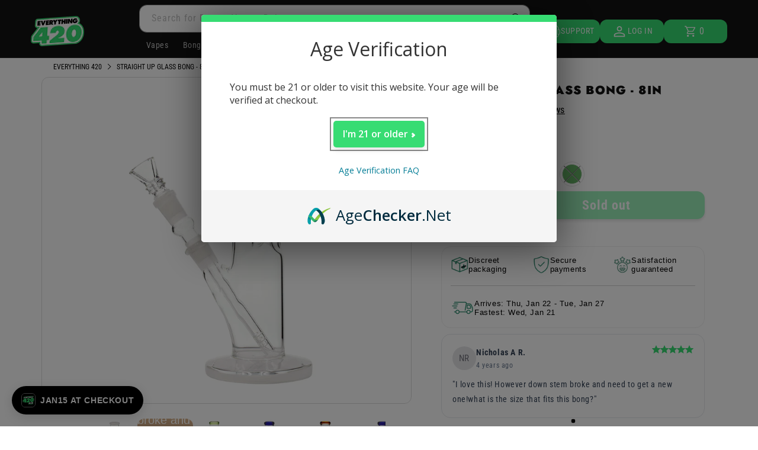

--- FILE ---
content_type: text/html; charset=utf-8
request_url: https://everythingfor420.com/products/straight-up-bong
body_size: 112144
content:
<!doctype html>
<html class="no-js" lang="en">
  <head>
    <meta charset="utf-8">
    <meta http-equiv="X-UA-Compatible" content="IE=edge">
    <meta name="viewport" content="width=device-width,initial-scale=1">
    <meta name="theme-color" content="">
    <link rel="canonical" href="https://everythingfor420.com/products/straight-up-bong">
    <link rel="preconnect dns-prefetch" href="https://api.config-security.com/" crossorigin>
    <link rel="preconnect dns-prefetch" href="https://conf.config-security.com/" crossorigin>
    <link rel="preconnect dns-prefetch" href="https://whale.camera/" crossorigin>
    <link rel="preconnect dns-prefetch" href="https://triplewhale-pixel.web.app/" crossorigin>

    

    
    
    
      <style>
        @charset
"UTF-8";@font-face{font-family:stamped-font;font-display:swap;src:url(https://cdn1.stamped.io/fonts/stamped-font.eot?rkevfi);src:url(https://cdn1.stamped.io/fonts/stamped-font.eot?rkevfi#iefix)
format('embedded-opentype'),url(https://cdn1.stamped.io/fonts/stamped-font.ttf?rkevfi)
format('truetype'),url(https://cdn1.stamped.io/fonts/stamped-font.woff?rkevfi)
format('woff'),url(https://cdn1.stamped.io/fonts/stamped-font.svg?rkevfi#stamped-font)
format('svg');font-weight:400;font-style:normal}@font-face{font-family:'Roboto
Condensed';font-weight:400;font-style:normal;font-display:swap;src:url('https://everythingfor420.com/cdn/fonts/roboto_condensed/robotocondensed_n4.901867ac1fae62a138ed9ec7898623d714425105.woff2?h1=ZXZlcnl0aGluZ2ZvcjQyMC5jb20&h2=ZWY0MjAuYWNjb3VudC5teXNob3BpZnkuY29t&h3=ZXZlcnl0aGluZzQyMC5jb20&hmac=7937233c5dd384f0caf2a9c2d2f74a24b720998891a3082238e28fcd0ba61389')
format('woff2'),url('https://everythingfor420.com/cdn/fonts/roboto_condensed/robotocondensed_n4.901867ac1fae62a138ed9ec7898623d714425105.woff2?h1=ZXZlcnl0aGluZ2ZvcjQyMC5jb20&h2=ZWY0MjAuYWNjb3VudC5teXNob3BpZnkuY29t&h3=ZXZlcnl0aGluZzQyMC5jb20&hmac=7937233c5dd384f0caf2a9c2d2f74a24b720998891a3082238e28fcd0ba61389')
format('woff')}@font-face{font-family:'Roboto
Condensed';font-weight:700;font-style:normal;font-display:swap;src:url('https://everythingfor420.com/cdn/fonts/roboto_condensed/robotocondensed_n4.901867ac1fae62a138ed9ec7898623d714425105.woff2?h1=ZXZlcnl0aGluZ2ZvcjQyMC5jb20&h2=ZWY0MjAuYWNjb3VudC5teXNob3BpZnkuY29t&h3=ZXZlcnl0aGluZzQyMC5jb20&hmac=7937233c5dd384f0caf2a9c2d2f74a24b720998891a3082238e28fcd0ba61389')
format('woff2'),url('https://everythingfor420.com/cdn/fonts/roboto_condensed/robotocondensed_n4.901867ac1fae62a138ed9ec7898623d714425105.woff2?h1=ZXZlcnl0aGluZ2ZvcjQyMC5jb20&h2=ZWY0MjAuYWNjb3VudC5teXNob3BpZnkuY29t&h3=ZXZlcnl0aGluZzQyMC5jb20&hmac=7937233c5dd384f0caf2a9c2d2f74a24b720998891a3082238e28fcd0ba61389')
format('woff')}@font-face{font-family:'Roboto
Condensed';font-weight:400;font-style:italic;font-display:swap;src:url('https://everythingfor420.com/cdn/fonts/roboto_condensed/robotocondensed_n4.901867ac1fae62a138ed9ec7898623d714425105.woff2?h1=ZXZlcnl0aGluZ2ZvcjQyMC5jb20&h2=ZWY0MjAuYWNjb3VudC5teXNob3BpZnkuY29t&h3=ZXZlcnl0aGluZzQyMC5jb20&hmac=7937233c5dd384f0caf2a9c2d2f74a24b720998891a3082238e28fcd0ba61389')
format('woff2'),url('https://everythingfor420.com/cdn/fonts/roboto_condensed/robotocondensed_n4.901867ac1fae62a138ed9ec7898623d714425105.woff2?h1=ZXZlcnl0aGluZ2ZvcjQyMC5jb20&h2=ZWY0MjAuYWNjb3VudC5teXNob3BpZnkuY29t&h3=ZXZlcnl0aGluZzQyMC5jb20&hmac=7937233c5dd384f0caf2a9c2d2f74a24b720998891a3082238e28fcd0ba61389')
format('woff')}@font-face{font-family:'Roboto
Condensed';font-weight:700;font-style:italic;font-display:swap;src:url('https://everythingfor420.com/cdn/fonts/roboto_condensed/robotocondensed_n4.901867ac1fae62a138ed9ec7898623d714425105.woff2?h1=ZXZlcnl0aGluZ2ZvcjQyMC5jb20&h2=ZWY0MjAuYWNjb3VudC5teXNob3BpZnkuY29t&h3=ZXZlcnl0aGluZzQyMC5jb20&hmac=7937233c5dd384f0caf2a9c2d2f74a24b720998891a3082238e28fcd0ba61389')
format('woff2'),url('https://everythingfor420.com/cdn/fonts/roboto_condensed/robotocondensed_n4.901867ac1fae62a138ed9ec7898623d714425105.woff2?h1=ZXZlcnl0aGluZ2ZvcjQyMC5jb20&h2=ZWY0MjAuYWNjb3VudC5teXNob3BpZnkuY29t&h3=ZXZlcnl0aGluZzQyMC5jb20&hmac=7937233c5dd384f0caf2a9c2d2f74a24b720998891a3082238e28fcd0ba61389')
format('woff')}.h1,.h2,.h5,h2,h3,h4{font-family:var(--font-heading-family);font-style:var(--font-heading-style);font-weight:var(--font-heading-weight);letter-spacing:calc(var(--font-heading-scale)
* .06rem);color:rgb(var(--color-foreground));line-height:calc(1 + .3 /
max(1,var(--font-heading-scale)));word-break:break-word}.h1{font-size:calc(var(--font-heading-scale) *
3rem)}.button{--shadow-horizontal-offset:var(--buttons-shadow-horizontal-offset);--shadow-vertical-offset:var(--buttons-shadow-vertical-offset);--shadow-blur-radius:var(--buttons-shadow-blur-radius);--shadow-opacity:var(--buttons-shadow-opacity);--shadow-visible:var(--buttons-shadow-visible);--border-offset:var(--buttons-border-offset);--border-opacity:calc(1
- var(--buttons-border-opacity));border-radius:var(--buttons-radius-outset);position:relative;min-width:calc(12rem +
var(--buttons-border-width) * 2);min-height:calc(4.5rem + var(--buttons-border-width) *
2);display:inline-flex;justify-content:center;align-items:center;border:0;padding:0
3rem;font:inherit;text-decoration:none;color:rgb(var(--color-button-text));-webkit-appearance:none;appearance:none;background-color:rgba(var(--color-button),var(--alpha-button-background));font-size:1.5rem;letter-spacing:.1rem;line-height:calc(1
+ .2 /
var(--font-body-scale))}.button:before{content:'';position:absolute;top:0;right:0;bottom:0;left:0;z-index:-1;border-radius:var(--buttons-radius-outset);box-shadow:var(--shadow-horizontal-offset)
var(--shadow-vertical-offset) var(--shadow-blur-radius)
rgba(var(--color-shadow),var(--shadow-opacity))}.button:after{content:'';position:absolute;top:var(--buttons-border-width);right:var(--buttons-border-width);bottom:var(--buttons-border-width);left:var(--buttons-border-width);z-index:1;border-radius:var(--buttons-radius);box-shadow:0
0 0 calc(var(--buttons-border-width) + var(--border-offset)) rgba(var(--color-button-text),var(--border-opacity)),0 0 0
var(--buttons-border-width) rgba(var(--color-button),var(--alpha-button-background))}@supports not
(inset:10px){.grid{margin-left:calc(-1 *
var(--grid-mobile-horizontal-spacing))}.grid__item{padding-left:var(--grid-mobile-horizontal-spacing);padding-bottom:var(--grid-mobile-vertical-spacing)}@media
screen and (min-width:750px){.grid{margin-left:calc(-1 *
var(--grid-desktop-horizontal-spacing))}.grid__item{padding-left:var(--grid-desktop-horizontal-spacing);padding-bottom:var(--grid-desktop-vertical-spacing)}}@media
screen and (min-width:749px){.grid--peek .grid__item{padding-left:var(--grid-mobile-horizontal-spacing)}}@media screen
and (min-width:750px){.footer__content-top .grid__item{padding-left:3rem}}}.rebuy-cart .fas,.rebuy-widget
.fas{display:inline-block;text-rendering:auto;line-height:1;-moz-osx-font-smoothing:grayscale;-webkit-font-smoothing:antialiased;font-variant:normal;font-style:normal;font-family:"Font
Awesome 5 Pro";font-weight:900}.rebuy-button{display:block;margin:0;padding:10px
15px;width:100%;height:auto;color:#fff;font-size:16px;background:#2491c4;border:2px solid
#2491c4;border-radius:5px;text-align:center;box-shadow:none;outline:0}.product__info-container
.product__description{margin:2.5rem 0}@media only screen and
(max-width:798px){.e420-footer-menu-socials:not(.e420-mobile){display:none}.app-links:not(.e420-mobile){display:none}.apple-app-link,.google-app-link{width:50%}.app-links
a:first-child{padding-left:0}.app-links
a:last-child{padding-right:0}}.thumbnail-list{flex-wrap:wrap;grid-gap:1rem}.slider--mobile.thumbnail-list:after{content:none}@media
screen and (min-width:750px){.product-media-modal__content{padding:2rem
11rem}.product-media-modal__content>*{width:100%}.product-media-modal__content>*+*{margin-top:2rem}.product-media-modal__toggle{right:5rem;top:2.2rem}.thumbnail-list{display:grid;grid-template-columns:repeat(4,1fr)}}@media
screen and
(max-width:749px){.product__media-item{display:flex;align-items:center}.product__modal-opener{width:100%}.thumbnail-slider{display:flex;align-items:center}.thumbnail-slider
.thumbnail-list.slider{display:flex;padding:.5rem;flex:1;scroll-padding-left:0.5rem}.thumbnail-list__item.slider__slide{width:calc(33%
- .6rem)}}@media screen and (min-width:750px){.product--thumbnail_slider
.thumbnail-slider{display:flex;align-items:center}.thumbnail-slider
.thumbnail-list.slider--tablet-up{display:flex;padding:.5rem;flex:1;scroll-padding-left:0.5rem}.product__media-wrapper
.slider-mobile-gutter .slider-button{display:none}.thumbnail-list.slider--tablet-up
.thumbnail-list__item.slider__slide{width:calc(25% - .8rem)}.product--thumbnail_slider .slider-mobile-gutter
.slider-button{display:flex}}.thumbnail{position:absolute;top:0;left:0;display:block;height:100%;width:100%;color:rgb(var(--color-base-text));background-color:transparent;padding:10px
10px!important}.thumbnail.global-media-settings img{border-radius:0}.thumbnail[aria-current]{box-shadow:0 0 0 .1rem
rgb(var(--color-foreground));border-color:rgb(var(--color-foreground))}.thumbnail
img{object-fit:cover;width:100%;height:100%}.thumbnail-list__item{position:relative}.thumbnail-list__item::before{content:'';display:block;padding-bottom:100%}@media
screen and (max-width:749px){.footer-block.grid__item{padding:0;margin:4rem
0;width:100%}.footer-block.grid__item:first-child{margin-top:0}}@media screen and
(max-width:989px){.e420-show-accorion-desktop{display:none}}@media only screen and
(max-width:798px){.e420-footer-menu-socials:not(.e420-mobile){display:none}.e420-footer-menu-socials.e420-mobile{display:flex}.app-links:not(.e420-mobile){display:none}.app-links.e420-mobile{display:flex}.apple-app-link,.google-app-link{width:50%}.app-links
a:first-child{padding-left:0}.app-links a:last-child{padding-right:0}}@media screen and
(min-width:750px){.slider.slider--tablet-up{position:relative;flex-wrap:inherit;overflow-x:auto;scroll-snap-type:x
mandatory;scroll-behavior:smooth;scroll-padding-left:1rem;-webkit-overflow-scrolling:touch}.slider.slider--tablet-up
.slider__slide{margin-bottom:0}.grid--3-col-tablet .grid__item.e420-grid__item{width:calc(19% -
var(--grid-desktop-horizontal-spacing) * 2 /
3)}}.e420-branded-active-thumbnail.thumbnail[aria-current]{box-shadow:none!important;border:none!important;border-bottom:5px
solid
#37dc73}.stamped-form-actions:after,.stamped-form-contact-email:after,.stamped-form-contact-location:after,.stamped-form-contact-name:after,.stamped-form-contact:after,.stamped-form-review-body:after,.stamped-form-review-rating,.stamped-form-review-rating:after,.stamped-form-review-title:after,.stamped-form-review:after,.stamped-header-title:after,.stamped-review,.stamped-review-content:after,.stamped-review-reply:after{clear:both}.fa,.stamped-fa{display:inline-block;font-style:normal}[class*="
stamped-fa-"]:before,[class^=stamped-icon-]:before{font-family:stamped-font,FontAwesome,"Font Awesome 5 Pro","Font
Awesome 5
Brands";font-style:normal;font-weight:400;speak:none;text-decoration:inherit;width:1em;margin-right:.2em;text-align:center;font-variant:normal;text-transform:none;line-height:1em}.stamped-fa-star-o:before{content:'\f006';font:18px
stamped-font,FontAwesome!important;margin-right:-1px}.stamped-fa-camera:before{content:'\e805'}.stamped-fa-comment:before{content:'\e809'}.stamped-fa-search:before{content:"\e900"}.stamped-fa-twitter:before{content:'\f099'}.stamped-fa-facebook:before{content:'\f09a'}.fa-spinner:before{content:'\f110'}.stamped-fa-thumbs-up:before{content:'\f164'}.stamped-fa-thumbs-down:before{content:'\f165'}.stamped-fa-params:before{content:"\e901"}.stamped-form-actions:after,.stamped-form-actions:before,.stamped-form-contact-email:after,.stamped-form-contact-email:before,.stamped-form-contact-location:after,.stamped-form-contact-location:before,.stamped-form-contact-name:after,.stamped-form-contact-name:before,.stamped-form-contact:after,.stamped-form-contact:before,.stamped-form-review-body:after,.stamped-form-review-body:before,.stamped-form-review-rating:after,.stamped-form-review-rating:before,.stamped-form-review-title:after,.stamped-form-review-title:before,.stamped-form-review:after,.stamped-form-review:before,.stamped-header-title:after,.stamped-header-title:before,.stamped-review-content:after,.stamped-review-content:before,.stamped-review-reply:after,.stamped-review-reply:before{content:"
";display:table}.stamped-fa-star-o{padding:0;color:#37dc73!important}.stamped-form-review-rating
.stamped-fa-star-o:before{font-size:23px}.stamped-fa-thumbs-down,.stamped-fa-thumbs-up{color:#000;padding:0}.stamped-fa-thumbs-down:before,.stamped-fa-thumbs-up:before{font-size:12px}a.stamped-thumbs-up{margin-left:10px}.stamped-starrating
a{text-decoration:none!important;color:gold}.stamped-container[data-widget-show-graph=false]
.stamped-summary-ratings,.stamped-container[data-widget-show-location=false] .review-location,.stamped-pagination
.first,.stamped-pagination .last,.stamped-summary-photos-container
.stamped-photos-carousel-btn-left,.stamped-summary-photos-container
.stamped-photos-carousel-btn-right{display:none!important}.stamped-header-title{font-size:24px;margin:0 0
30px;width:100%}.stamped-form-contact-location,.stamped-review-footer
.stamped-share-links,.stamped-review-recommend:not([data-is-recommend=true]),.stamped-review-reply
#stamped-review-avatar:empty,.stamped-review-reply .stamped-review-avatar:before,.stamped-review-reply
.stamped-review-avatar:empty,.stamped-reviews .stamped-review-options:empty,div[data-widget-load-type=continue]
ul.stamped-pagination li,div[data-widget-style*=standard] .stamped-form-title,div[data-widget-style*=standard]
.stamped-header-title{display:none}.stamped-file-uploader{vertical-align:bottom}.stamped-file-holder{float:left;margin-top:15px}.stamped-file-uploader
label[for=stamped-file-uploader-input],div[data-widget-style*=standard]
.new-review-form,div[data-widget-style*=standard] .stamped-content form{margin:0 0!important}.stamped-file-uploader
label[for=stamped-file-uploader-input]>span{margin-right:5px;border-radius:0;padding:9px
20px}.stamped-file-uploader-btn{border-radius:0!important;color:#000}.stamped-file-uploader-btn-label2:before{content:'
Add Photos';content:' Add
Photos'!important}.stamped-summary-actions-clear,.stamped-summary-actions-mobile-filter{font-size:13px;text-decoration:none;text-align:center;width:auto;line-height:30px;background:0
0;color:#000;border:1px solid #ccd6e0;padding:3px 20px;border-radius:3px;font-weight:700;box-shadow:2px 3px 5px 0
#8886b!important}.stamped-summary-actions-clear{display:inline-block;margin-right:3px!important;margin-top:15px;font-size:12px}.stamped-summary-actions-clear:before{content:'Ã
';font-size:18px;vertical-align:bottom}.stamped-summary-ratings{width:250px;float:left;padding-left:20px;border-left:1px
solid #eee;color:#999;font-size:12px;line-height:normal;border-right:1px solid
#eee;margin-right:20px;margin-bottom:15px}.summary-rating{margin-bottom:3px}.summary-rating-title{width:19%;display:inline-block;color:#555}.stamped-photos-title{font-size:13px;line-height:10px;display:none}.summary-rating-bar{width:59%;display:inline-block;background:#f0f0f0;border:none;text-align:center}.summary-rating-bar
div[data-rating="0"]{color:#ddd}.summary-rating-count{width:15%;display:inline-block;text-align:left;padding-left:5px;color:#555;white-space:nowrap}.summary-rating-bar-content{background:#ffd200;line-height:normal;display:flex;padding:1px
0
2px;word-wrap:initial;word-break:initial;color:#555}.summary-rating-bar-content:before{content:'';display:block;margin:2px}.stamped-summary-photos{max-width:470px;position:relative;color:#999;height:auto;white-space:nowrap;overflow-x:visible;overflow-y:visible;min-width:280px;display:flex;margin-bottom:20px}.stamped-summary-photos.stamped-summary-photos-container{max-width:295px;min-width:295px;white-space:normal;display:inline-table}.stamped-summary-photos-container{overflow-x:hidden!important;overflow-y:hidden!important}.stamped-summary-photos>div:nth-child(2){height:auto}.stamped-photos-carousel{width:100%;height:auto;position:relative;left:0;overflow-x:hidden;overflow-y:hidden;-webkit-overflow-scrolling:touch}[data-widget-style=standard2]
.stamped-review-content{margin-top:15px}.stamped-photos-carousel-btn-left,.stamped-photos-carousel-btn-right{position:absolute;top:50%;vertical-align:middle;margin-top:-10px;height:20px;text-align:right}.stamped-photos-carousel-btn-left{left:-16px}.stamped-photos-carousel-btn-right{right:-18px}.new-review-form,.stamped-content
form{display:block;margin:25px 0 0;padding:25px 0
0}.stamped-form-title{font-size:16px;line-height:24px;margin-top:0}.stamped-form-actions,.stamped-form-contact,.stamped-form-custom-questions,.stamped-form-review{padding:0;border:0;margin:0}.stamped-form-actions{text-align:right;margin-bottom:30px}.stamped-form-review-rating{overflow:hidden;margin-bottom:15px}.stamped-form-review-rating
input{display:table;height:5px!important;width:5px!important;font-size:1px!important;line-height:5px!important;-webkit-appearance:none}.stamped-form-review-rating
a{text-decoration:none!important;display:inline-block!important;float:left!important}.stamped-form-label{font-size:14px;line-height:20px;color:#000}.stamped-form-input{margin:0;font-family:"inherit!important";font-style:normal}.stamped-form-label+.stamped-form-input{font-weight:400;margin:0
0
10px;display:block;width:100%!important;min-height:30px;line-height:30px}input.stamped-form-input{height:35px}input.stamped-form-input-email,input.stamped-form-input-text,textarea.stamped-form-input-textarea{-webkit-box-sizing:border-box;-moz-box-sizing:border-box;box-sizing:border-box;width:100%!important;height:auto;max-width:100%;margin:0;padding:5px;border:1px
solid #d7d7d7}input.stamped-form-input-email,input.stamped-form-input-text{padding:0
8px}.stamped-form-input-textarea{resize:vertical}.stamped-form-message{padding:.8em 1em;margin:0 0
1em}.stamped-form-message-success{padding:0;margin:50px 0
0}.stamped-button,.stamped-button-primary{width:auto;height:auto!important;margin:0;min-height:1em}.stamped-button-primary{float:initial;border:1px
solid;padding:5px
10px;margin-left:10px;min-height:30px;text-decoration:none;background:#000;color:#fff}#stamped-button-submit,input.stamped-button.stamped-button-primary.button.button-primary.btn.btn-primary{background:#000;color:#fff;width:auto;padding:10px
20px}.stamped-review{border-top:1px solid
#eee;margin-bottom:30px;padding-top:25px}.stamped-review:first-child{margin-top:0;border-top:0}.stamped-review:last-child{padding-bottom:0}.stamped-review-header{font-size:14px;width:100%;line-height:18px}.stamped-review-header
.stamped-review-avatar,.stamped-review-reply #stamped-review-avatar,.stamped-review-reply
.stamped-review-avatar{float:left}.stamped-review-avatar{position:relative;float:left;padding:0;margin-right:10px;background:#363636;text-shadow:1px
1px 0
#fff;background:#363636!important;color:#fff!important}.stamped-review-avatar-content{font-size:18px;text-align:center;text-transform:inherit;font-style:initial;margin-right:10px;display:table-cell;vertical-align:middle;height:56px;width:55px;font-weight:700}.stamped-location-flag,.stamped-location-flag
img{width:18px;max-width:18px;min-width:18px;line-height:0}.stamped-review-header
.review-location{color:#555;font-size:12px;font-weight:400}.stamped-location-flag
img{display:inline-block;vertical-align:bottom;margin:3px 3px 3px 1px!important}.stamped-review-header
.created,.stamped-review-header-byline
.created{float:right!important;color:#555;font-size:12px;font-weight:400}.stamped-review-content{margin:0 0
15px;clear:both}.stamped-container .stamped-review-image,.stamped-questions .stamped-icon-comment,.stamped-questions
.stamped-review-content-body{margin-top:10px}.stamped-review
.author{margin-right:7px}.stamped-review-content-body,.stamped-review-reply-body{font-size:1em;line-height:20px}.stamped-review-content-body{margin:0;padding:0}.stamped-review-reply{background:0
0;margin:15px 0 0 35px;padding:10px 0 0 15px;border-left:5px solid #e0e0e0}.stamped-review-reply-body{margin:0 0
12px}.stamped-review-vote,div[data-widget-style*=standard]
.stamped-review:first-child{margin-top:0!important}.stamped-share-links a{text-decoration:none}.stamped-messages
.stamped-thank-you{width:100%;text-align:center;padding:30px 0;border:1px solid
#eee;display:none;margin-top:23px}.stamped-messages .stamped-thank-you
p:first-child{font-size:1.3em;margin:auto}.stamped-messages .stamped-share-links{margin-top:20px}.stamped-messages
.stamped-share-links a{text-decoration:none;padding:7px 20px;color:#000;border:1px solid
#ccc;background:#eee;margin-right:10px}.stamped-messages .stamped-share-links a i,.stamped-questions
.stamped-review-reply
span.created{margin-right:10px}.stamped-review-footer{clear:both!important;font-size:12px;opacity:.8;margin-top:25px}.stamped-review-footer:after,.stamped-review-footer:before{content:"
"!important;display:table!important}.stamped-review-footer:after{clear:both!important}.stamped-review-footer
a{text-decoration:none;Border:none!important}.stamped-review-footer
.stamped-review-vote{float:right!important}.stamped-questions .stamped-review{width:100%}.stamped-questions
span.stamped-review-header-byline{display:block;overflow:auto;margin-bottom:10px!important;font-weight:700}.stamped-pagination
a{padding:10px;text-decoration:none;font-size:15px}.stamped-pagination
a:not(.link):not(.btn){border:none}.stamped-pagination
li{float:none;list-style:none;font-size:14px;width:auto;margin:0;padding:0}.stamped-pagination
li.page{display:inline-block;padding:initial;margin:auto}.stamped-pagination
.page.active{font-weight:700;text-decoration:underline!important}.stamped-pagination
.last{display:inline-block;margin-top:0;margin-left:10px}.stamped-pagination .first,.stamped-pagination
.previous{display:inline-block;margin-top:0;margin-right:10px}.stamped-sort-select{float:right;margin:auto 1px 15px
auto;max-width:initial;padding:0 0 0
12px;border-radius:3px;color:#333;position:initial;height:35px;min-height:35px;background:#fff
url(https://cdn.stamped.io/cdn/images/icon-arrow-down-bg.svg) no-repeat right -1px
center!important;background-size:initial;line-height:1.25;text-indent:.01px;text-overflow:'';border:1px solid
#ccd6e0!important;bottom:12px;-webkit-appearance:none;-moz-appearance:none;appearance:none;z-index:2;font-size:11px;font-weight:400;width:auto;min-width:170px}#stamped-sort-select2{background:#fff
url(https://cdn.stamped.io/cdn/images/icon-arrow-down-bg.svg) no-repeat right -1px center!important;border:1px solid
#ccd6e0!important;-webkit-appearance:none;-moz-appearance:none;width:auto;color:#333;position:initial;min-height:35px;line-height:1.25;text-indent:.01px;text-overflow:'';bottom:12px;z-index:2;font-weight:400;height:35px;background-size:initial!important;padding:0
0
12px!important;background-size:initial;appearance:none;border-radius:3px;font-size:11px;min-width:170px;margin-bottom:15px}.stamped-questions-search-text,.stamped-reviews-search-text{color:#000;margin:15px
0 0;max-width:435px;position:relative}.stamped-questions-search-text
.stamped-questions-search-icon.stamped-fa.stamped-fa-search,.stamped-reviews-search-text
.stamped-reviews-search-icon.stamped-fa.stamped-fa-search{position:absolute;top:calc(50% -
11px);left:6px;line-height:0;font-size:20px}.stamped-questions-search-text
.stamped-questions-search-clear,.stamped-reviews-search-text
.stamped-reviews-search-clear{position:absolute;right:10px;top:calc(50% - 12px);color:#000;font:20px/20px
verdana}.stamped-questions-search-text input.stamped-questions-search-input,.stamped-reviews-search-text
input.stamped-reviews-search-input{color:#333;position:initial;height:35px;min-height:35px;background-color:#fff;line-height:1.25;text-indent:.01px;text-overflow:'';border:1px
solid
#ccd6e0!important;bottom:12px;-webkit-appearance:none;-moz-appearance:none;appearance:none;z-index:2;border-radius:3px;font-size:14px;font-weight:400;width:99%;padding-left:27px;padding-right:50px;box-sizing:border-box}@media
only screen and
(max-width:480px){.stamped-header-title{text-align:center}.stamped-summary-ratings{float:none;margin-left:0;padding-left:0;border-left:0;border-right:0;margin-top:0!important;margin-bottom:20px;width:100%!important;text-align:center;clear:both}#stamped-sort-select2{font-size:12px;height:32px;min-height:30px;min-width:100%;max-width:100%;padding-right:50px}.stamped-summary-actions-clear{font-size:13px}.stamped-reviews-search-text
input.stamped-reviews-search-input{font-size:16px}.summary-rating-count{width:9%!important;text-align:center!important}.summary-rating-bar{width:67%!important}.stamped-summary-photos{width:100%!important;margin:auto
auto 15px!important;padding:0
0!important;border:none!important}.stamped-photos-carousel-btn-left{left:-20px!important}.stamped-review{margin-bottom:10px}.stamped-review-reply{margin:15px
0 0 15px!important}.stamped-messages .stamped-share-links
a{display:block}.stamped-review-avatar-content{height:45px;width:45px}.stamped-pagination .first,.stamped-pagination
.last,.stamped-pagination .previous{top:30px}.stamped-sort-select{width:150px;max-width:150px!important}}@media
(min-width:768px){.stamped-form-contact-email,.stamped-form-contact-location,.stamped-form-contact-name{float:left;width:32.33333%;max-width:300px;position:relative;min-height:1px;padding-right:15px}.stamped-form-contact-location{padding-right:0}}.stamped-empty-state{margin-top:50px}div[data-widget-style]
.summary-rating:first-child .summary-rating-title:before,div[data-widget-style] .summary-rating:nth-child(2)
.summary-rating-title:before,div[data-widget-style] .summary-rating:nth-child(3)
.summary-rating-title:before,div[data-widget-style] .summary-rating:nth-child(4)
.summary-rating-title:before,div[data-widget-style] .summary-rating:nth-child(5) .summary-rating-title:before{font:17px
stamped-font!important;width:200px!important;letter-spacing:-1px;color:#777}div[data-widget-style*=standard]
.summary-rating:first-child
.summary-rating-title:before{content:'\f005\f005\f005\f005\f005'}div[data-widget-style*=standard]
.summary-rating:nth-child(2)
.summary-rating-title:before{content:'\f005\f005\f005\f005\f006'}div[data-widget-style*=standard]
.summary-rating:nth-child(3)
.summary-rating-title:before{content:'\f005\f005\f005\f006\f006'}div[data-widget-style*=standard]
.summary-rating:nth-child(4)
.summary-rating-title:before{content:'\f005\f005\f006\f006\f006'}div[data-widget-style*=standard]
.summary-rating:nth-child(5)
.summary-rating-title:before{content:'\f005\f006\f006\f006\f006'}div[data-widget-style*=standard]
.summary-rating-count:before{content:'('}div[data-widget-style*=standard]
.summary-rating-count:after{content:')'}div[data-widget-style*=standard]
.summary-rating-title{font-size:0!important;width:95px!important}div[data-widget-style*=standard]
.stamped-summary-ratings{width:300px!important;margin-bottom:20px!important}div[data-widget-style*=standard]
.summary-rating-bar{height:15px!important;width:130px!important}div[data-widget-style*=standard]
.summary-rating-count{color:#333!important}div[data-widget-style*=standard]
.summary-rating-bar>div{font-size:0!important;height:15px;line-height:0;padding:0}.stamped-container[data-widget-show-upload=true]
.stamped-file-uploader{display:inline-block!important;vertical-align:middle!important}.stamped-container
select{outline:0}div[data-widget-style*=standard]
.stamped-questions{display:-webkit-flex;display:-ms-flexbox;display:flex;-webkit-flex-wrap:wrap;-ms-flex-wrap:wrap;flex-wrap:wrap;margin-top:24px!important}[data-widget-style=standard2]
.stamped-review-avatar-content{height:46px;width:45px}.fal:before{font-family:"Font Awesome 5 Pro"}@media only screen
and (max-width:480px){.stamped-hide-mobile{display:none!important}.stamped-pagination
a{padding:9px;font-size:17px}div[data-widget-style*=standard] .stamped-summary-ratings{width:100%!important;margin:10px
auto 20px!important}}@media only screen and (max-width:480px),only screen and
(max-device-width:480px){.stamped-file-uploader label[for=stamped-file-uploader-input]>span{border:1px solid
#333;padding:6px
10px;font-size:13px;border-radius:.3em;width:100%;display:block;text-align:center}input.stamped-button.stamped-button-primary.button.button-primary.btn.btn-primary{margin:10px
0 0}}.new-question-form{border:1px solid
#ddd4d;padding:15px;display:none}:root{--swiper-theme-color:#007aff;--swiper-navigation-size:44px;--color-icon:rgb(var(--color-base-text));--duration-short:100ms;--duration-default:200ms;--duration-long:500ms;--duration-extra-long:600ms;--duration-extended:3s;--animation-slide-in:slideIn
var(--duration-extra-long) cubic-bezier(0,0,0.3,1) forwards;--x-border-full:1px;--x-border-block-end:0 0
1px;--leu13r0:#d9d9d9;--x-border-radius-small:2px;--x-border-radius-base:5px;--x-border-radius-large:10px;--x-border-radius-fully-rounded:36px;--x-border-radius-none:0;--x-border-width-base:1px;--x-border-width-medium:2px;--x-border-width-thick:5px;--x-border-width-extra-thick:10px;--x-default-color-background:#fff;--x-default-color-background-subdued:#f5f5f5;--x-default-color-background-subdued-alpha:rgba(0,0,0,.045);--x-default-color-text:#000;--x-default-color-text-subdued:#707070;--x-default-color-border:#dedede;--x-default-color-accent:#1773b0;--x-default-color-on-text:#fff;--x-color-canvas-background:#fff;--x-color-canvas-background-subdued:#f5f5f5;--x-color-canvas-background-subdued-alpha:rgba(0,0,0,.045);--x-color-canvas-text:#000;--x-color-canvas-text-subdued:#707070;--x-color-canvas-border:#dedede;--x-color-canvas-accent:#1773b0;--x-color-color1-background:#fff;--x-color-color1-background-subdued:#f5f5f5;--x-color-color1-background-subdued-alpha:rgba(0,0,0,.045);--x-color-color1-text:#000;--x-color-color1-text-subdued:#707070;--x-color-color1-border:#dedede;--x-color-color1-accent:#1773b0;--x-color-color2-background:#f5f5f5;--x-color-color2-background-subdued:#ededed;--x-color-color2-background-subdued-alpha:rgba(0,0,0,.045);--x-color-color2-text:#000;--x-color-color2-text-subdued:#666;--x-color-color2-border:#d6d6d6;--x-color-color2-accent:#1773b0;--x-color-color3-background:#fff;--x-color-color3-background-subdued:#f5f5f5;--x-color-color3-background-subdued-alpha:rgba(0,0,0,.045);--x-color-color3-text:#000;--x-color-color3-text-subdued:#707070;--x-color-color3-border:#dedede;--x-color-color3-accent:#1773b0;--x-color-interactive:#0000;--x-color-interactive-hovered:#0000;--x-color-interactive-text:#1773b0;--x-color-interactive-on-text:#fff;--x-color-interactive-text-hovered:#1f8dd6;--x-color-interactive-foreground-as-subdued-background:#f0f5ff;--x-color-interactive-text-on-foreground-as-subdued-background:#000;--x-color-interactive-text-subdued-on-foreground-as-subdued-background:#707070;--swn0j0:#1773b0;--swn0j1:#1f8dd6;--swn0j2:#fff;--swn0j3:#f0f5ff;--swn0j4:#000;--swn0j5:#707070;--swn0j6:#1773b0;--swn0j7:#105989;--swn0j8:#105989;--swn0j9:#fff;--swn0ja:#fff;--x-color-global-critical:#dd1d1d;--swn0jb:#fef6f6;--swn0jc:#feecec;--swn0jd:#fdd8d8;--swn0je:#e92020;--x-color-global-critical-on-text:#fff;--x-color-global-critical-on-text-subdued:#fff;--x-color-global-critical-subdued:#c81919;--swn0jf:#3f0303;--swn0jg:#640707;--swn0jh:#1773b0;--swn0ji:#1773b0;--swn0jj:#f0f6ff;--swn0jk:#e7f0fe;--swn0jl:#d2e4fe;--swn0jm:#1a7bbc;--swn0jn:#021d31;--swn0jo:#053351;--swn0jp:#4d7a50;--swn0jq:#eafbea;--swn0jr:#ddf8de;--swn0js:#b1f2b4;--swn0jt:#528456;--swn0ju:#101e11;--swn0jv:#528456;--swn0jw:#8f6900;--swn0jx:#fff5eb;--swn0jy:#ffeedb;--swn0jz:#ffdeb3;--swn0j10:#997000;--swn0j11:#241700;--swn0j12:#422e00;--swn0j13:#fff;--swn0j17:#f5f5f5;--swn0j18:rgba(0,0,0,.045);--swn0j19:#fff;--swn0j14:#000;--swn0j1a:#707070;--swn0j15:#dedede;--swn0j16:#000;--swn0j1b:#fff;--swn0j1f:#f5f5f5;--swn0j1g:rgba(0,0,0,.045);--swn0j1h:#fff;--swn0j1c:#000;--swn0j1i:#707070;--swn0j1d:#dedede;--swn0j1e:#000;--swn0j1j:#f5f5f5;--swn0j1n:#ededed;--swn0j1o:rgba(0,0,0,.045);--swn0j1p:#f5f5f5;--swn0j1k:#000;--swn0j1q:#666;--swn0j1l:#d6d6d6;--swn0j1m:#000;--swn0j1r:#fff;--swn0j1v:#f5f5f5;--swn0j1w:rgba(0,0,0,.045);--swn0j1x:#fff;--swn0j1s:#000;--swn0j1y:#707070;--swn0j1t:#dedede;--swn0j1u:#000;--x-button-large-multiplier:calc(var(--x-spacing-ratio)*var(--x-spacing-ratio));--x-button-extra-large-multiplier:calc(var(--x-spacing-ratio)*var(--x-spacing-ratio)*var(--x-spacing-ratio));--x-primary-button-block-padding:var(--x-spacing-base);--x-primary-button-inline-padding:var(--x-spacing-base);--x-primary-button-border-width:var(--x-border-width-base);--x-secondary-button-block-padding:var(--x-spacing-base);--x-secondary-button-inline-padding:var(--x-spacing-base);--x-secondary-button-border-width:var(--x-border-width-base);--x-control-border-width:var(--x-border-width-base);--x-datepicker-min-column-size:3.5rem;--x-datepicker-min-row-size:3.5rem;--x-option-list-block-spacing:0;--x-option-list-block-padding:var(--x-spacing-large-100);--x-option-list-inline-padding:var(--x-spacing-large-100);--x-z-index-portal:1000;--x-review-block-block-padding:var(--x-spacing-small-100);--x-review-block-inline-padding:var(--x-spacing-large-100);--x-global-typography-kerning:var(--_12e54cf3);--x-global-typography-line-size-default:var(--_12e54cf6);--x-global-typography-line-size-small:var(--_12e54cf7);--x-global-transform-direction-modifier:1;--x-opacity-disabled:0.5;--x-opacity-readonly:0.7;--x-box-shadow-extra-small:0
-1px 2px 0 #0000000a,0 2px 4px 0 #00000014;--x-box-shadow-small:0 -1px 2px 0 #0000000a,0 4px 8px 0 #00000014,0 0.5px 1px
0 #0000000a;--x-box-shadow-base:0 -1px 2px 0 #0000000a,0 8px 16px 0 #00000014,0 1.8px 3.8px 0 rgba(0,0,0,.048),0 0.5px
1px 0 rgba(0,0,0,.032);--x-box-shadow-large:0 -1px 2px #00000014,0 24px 24px 0 #00000014,0 7.2px 7.2px 0 #0000000d,0 3px
3px 0 #0000000a,0 1.1px 1.1px 0 rgba(0,0,0,.028);--x-box-shadow-extra-large:0 -2px 4px 0 #00000014,0 32px 32px 0
#00000014,0 11.7px 11.7px 0 rgba(0,0,0,.055),0 5.7px 5.7px 0 rgba(0,0,0,.045),0 2.8px 2.8px 0 rgba(0,0,0,.035),0 1.1px
1.1px 0
rgba(0,0,0,.028);--x-spacing-small-500:0.3rem;--x-spacing-small-400:0.5rem;--x-spacing-small-300:0.7rem;--x-spacing-small-200:0.9rem;--x-spacing-small-100:1.1rem;--x-spacing-base:1.4rem;--x-spacing-large-100:1.7rem;--x-spacing-large-200:2.1rem;--x-spacing-large-300:2.6rem;--x-spacing-large-400:3.2rem;--x-spacing-large-500:3.8rem;--x-spacing-extra-tight:0.5rem;--x-spacing-tight:0.9rem;--x-spacing-loose:2.1rem;--x-spacing-extra-loose:3.8rem;--x-spacing-ratio:1.225;--x-duration-fast:133.333ms;--x-duration-base:200ms;--x-duration-slow:300ms;--x-duration-slower:450ms;--x-duration-slowest:675ms;--x-duration-reduced-motion:1ms;--x-timing-base:ease-in-out;--x-timing-ease-out:cubic-bezier(0.3,0.5,0.5,1);--x-timing-linear:linear;--x-timing-spring:cubic-bezier(0.3,0,0,1);--_12e54cf0:-apple-system,BlinkMacSystemFont,"Segoe
UI",Roboto,Helvetica,Arial,sans-serif,"Apple Color Emoji","Segoe UI Emoji","Segoe UI
Symbol";--x-typography-size-extra-small:1rem;--x-typography-size-small:1.2rem;--x-typography-size-default:1.4rem;--x-typography-size-medium:1.5rem;--x-typography-size-large:1.7rem;--x-typography-size-extra-large:2.1rem;--x-typography-size-extra-extra-large:2.4rem;--_12e54cf1:normal;--_12e54cf2:italic;--_12e54cf3:normal;--_12e54cf4:0.125em;--_12e54cf5:0.16em;--_12e54cf6:1.5;--_12e54cf7:1.2;--x-typography-primary-fonts:var(--_12e54cf0);--x-typography-primary-weight-base:400;--x-typography-primary-weight-bold:500;--x-typography-secondary-fonts:var(--_12e54cf0);--x-typography-secondary-weight-base:400;--x-typography-secondary-weight-bold:600}:host{position:relative;display:block;margin-left:auto;margin-right:auto;z-index:1}.swiper{margin-left:auto;margin-right:auto;position:relative;overflow:hidden;overflow:clip;list-style:none;padding:0;z-index:1;display:block}.swiper-wrapper{position:relative;width:100%;height:100%;z-index:1;display:flex;box-sizing:content-box;transform:translate3d(0,0,0)}.swiper-horizontal{touch-action:pan-y}.swiper-slide{flex-shrink:0;width:100%;height:100%;position:relative;display:block}.swiper
.swiper-notification{position:absolute;left:0;top:0;opacity:0;z-index:-1000}.color-background-1,:root{--color-foreground:var(--color-base-text);--color-background:var(--color-base-background-1);--gradient-background:var(--gradient-base-background-1);--color-link:var(--color-base-outline-button-labels);--alpha-link:0.85;--color-button:var(--color-base-accent-1);--color-button-text:var(--color-base-solid-button-labels);--alpha-button-background:1;--alpha-button-border:1;--color-badge-background:var(--color-background);--color-badge-border:var(--color-foreground);--alpha-badge-border:0.1;--color-card-hover:var(--color-base-text)}.color-inverse{--color-foreground:var(--color-base-background-1);--color-background:var(--color-base-text);--gradient-background:rgb(var(--color-base-text));--color-link:var(--color-foreground);--alpha-link:0.7;--color-button:var(--color-foreground);--color-button-text:var(--color-background);--color-badge-background:var(--color-background);--color-badge-border:var(--color-background);--alpha-badge-border:1;--color-card-hover:var(--color-base-background-1)}.button--secondary{--color-button:var(--color-base-outline-button-labels);--color-button-text:var(--color-base-outline-button-labels);--color-button:var(--color-background);--alpha-button-background:1}.contains-media,.global-media-settings{--border-radius:var(--media-radius);--border-width:var(--media-border-width);--border-opacity:var(--media-border-opacity);--shadow-horizontal-offset:var(--media-shadow-horizontal-offset);--shadow-vertical-offset:var(--media-shadow-vertical-offset);--shadow-blur-radius:var(--media-shadow-blur-radius);--shadow-opacity:var(--media-shadow-opacity);--shadow-visible:var(--media-shadow-visible)}.page-width{max-width:var(--page-width);margin:0
auto;padding:0
1.5rem}.isolate{position:relative;z-index:0}.section+.section{margin-top:var(--spacing-sections-mobile)}@media screen
and (min-width:750px){.page-width{padding:0
5rem}.header.page-width{padding-left:3.2rem;padding-right:3.2rem}.section+.section{margin-top:var(--spacing-sections-desktop)}}.color-background-1,.color-inverse,body{color:rgba(var(--color-foreground),.75);background-color:rgb(var(--color-background))}.list-unstyled{margin:0;padding:0;list-style:none}.hidden{display:none!important}.visually-hidden{position:absolute!important;overflow:hidden;width:1px;height:1px;margin:-1px;padding:0;border:0;clip:rect(0
0 0
0);word-wrap:normal!important}.visually-hidden--inline{margin:0;height:1em}.h1,.h2,.h5,h1,h2,h3,h4{font-family:var(--font-heading-family);font-style:var(--font-heading-style);font-weight:var(--font-heading-weight);letter-spacing:calc(var(--font-heading-scale)
* .06rem);color:rgb(var(--color-foreground));line-height:calc(1 + .3 /
max(1,var(--font-heading-scale)));word-break:break-word}.h1,h1{font-size:calc(var(--font-heading-scale) * 3rem)}@media
only screen and (min-width:750px){.h1,h1{font-size:calc(var(--font-heading-scale) *
4rem)}}.h2,h2{font-size:calc(var(--font-heading-scale) * 2rem)}@media only screen and
(min-width:750px){.h2,h2{font-size:calc(var(--font-heading-scale) * 2.4rem)}}h3{font-size:calc(var(--font-heading-scale)
* 1.7rem)}@media only screen and (min-width:750px){h3{font-size:calc(var(--font-heading-scale) *
1.8rem)}}h4{font:var(--font-heading-style) calc(var(--font-heading-scale) * 1.5rem)
var(--font-heading-family)}.h5{font-size:calc(var(--font-heading-scale) * 1.2rem)}@media only screen and
(min-width:750px){.h5{font-size:calc(var(--font-heading-scale) *
1.3rem)}}.caption{font-size:1rem;letter-spacing:.07rem;line-height:calc(1 + .7 / var(--font-body-scale))}@media screen
and
(min-width:750px){.caption{font-size:1.2rem}}.caption-large,.field__input,.form__label,.select__select{font-size:1.3rem;line-height:calc(1
+ .5 / var(--font-body-scale));letter-spacing:.04rem}@media screen and
(max-width:749px){.small-hide{display:none!important}}@media screen and (min-width:750px) and
(max-width:989px){.medium-hide{display:none!important}}@media screen and
(min-width:990px){.header:not(.drawer-menu).page-width{padding-left:5rem;padding-right:5rem}.large-up-hide{display:none!important}}.right{text-align:right}div:empty,h2:empty,h3:empty,p:empty,ul:empty{display:none}.link{display:inline-block;border:none;box-shadow:none;text-decoration:underline;text-underline-offset:0.3rem;color:rgb(var(--color-link));background-color:transparent;font-size:1.4rem;font-family:inherit}.link--text{color:rgb(var(--color-foreground))}details>*{box-sizing:border-box}@media
(prefers-reduced-motion){.motion-reduce{animation:none!important}}.icon-arrow{width:1.5rem}.animate-arrow .icon-arrow
path{transform:translateX(-.25rem)}summary{list-style:none;position:relative}summary
.icon-caret{position:absolute;height:.6rem;right:1.5rem;top:calc(50% -
.2rem)}summary::-webkit-details-marker{display:none}.focus-none{box-shadow:none!important;outline:0}.grid{display:flex;flex-wrap:wrap;margin-bottom:2rem;padding:0;list-style:none;column-gap:var(--grid-mobile-horizontal-spacing);row-gap:var(--grid-mobile-vertical-spacing)}.grid__item{width:calc(25%
- var(--grid-mobile-horizontal-spacing) * 3 / 4);max-width:calc(50% - var(--grid-mobile-horizontal-spacing)/
2);flex-grow:1;flex-shrink:0}.grid--1-col .grid__item{max-width:100%;width:100%}.grid--2-col .grid__item{width:calc(50%
- var(--grid-mobile-horizontal-spacing)/ 2)}@media screen and
(min-width:750px){.grid{column-gap:var(--grid-desktop-horizontal-spacing);row-gap:var(--grid-desktop-vertical-spacing)}.grid__item{width:calc(25%
- var(--grid-desktop-horizontal-spacing) * 3 / 4);max-width:calc(50% - var(--grid-desktop-horizontal-spacing)/
2)}.grid--2-col .grid__item{width:calc(50% - var(--grid-desktop-horizontal-spacing)/ 2)}.grid--4-col-tablet
.grid__item{width:calc(25% - var(--grid-desktop-horizontal-spacing) * 3 / 4)}.grid--3-col-tablet
.grid__item{width:calc(33.33% - var(--grid-desktop-horizontal-spacing) * 2 / 3)}.grid--2-col-tablet
.grid__item{width:calc(50% - var(--grid-desktop-horizontal-spacing)/ 2)}}@media screen and
(max-width:749px){.grid--peek.slider--mobile{margin:0;width:100%}.grid--peek.slider--mobile
.grid__item{box-sizing:content-box;margin:0}.grid--peek .grid__item{min-width:35%;width:calc(100% -
var(--grid-mobile-horizontal-spacing) - 3rem) !important}.grid--peek.slider
.grid__item:first-of-type{margin-left:1.5rem}.grid--peek.slider:after{margin-left:calc(-1 *
var(--grid-mobile-horizontal-spacing))}}.media{display:block;background-color:rgba(var(--color-foreground),.1);position:relative;overflow:hidden}.media--transparent{background-color:transparent}.media>:not(.zoom):not(.deferred-media__poster-button){display:block;max-width:100%;position:absolute;top:0;left:0;height:100%;width:100%}.media>img{object-fit:cover;object-position:center
center}.button,button.shopify-payment-button__button--unbranded{--shadow-horizontal-offset:var(--buttons-shadow-horizontal-offset);--shadow-vertical-offset:var(--buttons-shadow-vertical-offset);--shadow-blur-radius:var(--buttons-shadow-blur-radius);--shadow-opacity:var(--buttons-shadow-opacity);--shadow-visible:var(--buttons-shadow-visible);--border-offset:var(--buttons-border-offset);--border-opacity:calc(1
- var(--buttons-border-opacity));border-radius:var(--buttons-radius-outset);position:relative;min-width:calc(12rem +
var(--buttons-border-width) * 2);min-height:calc(4.5rem + var(--buttons-border-width) *
2)}.button:before,.shopify-payment-button__button--unbranded:before{content:'';position:absolute;top:0;right:0;bottom:0;left:0;z-index:-1;border-radius:var(--buttons-radius-outset);box-shadow:var(--shadow-horizontal-offset)
var(--shadow-vertical-offset) var(--shadow-blur-radius)
rgba(var(--color-shadow),var(--shadow-opacity))}.button:after,.shopify-payment-button__button--unbranded:after{content:'';position:absolute;top:var(--buttons-border-width);right:var(--buttons-border-width);bottom:var(--buttons-border-width);left:var(--buttons-border-width);z-index:1;border-radius:var(--buttons-radius);box-shadow:0
0 0 calc(var(--buttons-border-width) + var(--border-offset)) rgba(var(--color-button-text),var(--border-opacity)),0 0 0
var(--buttons-border-width)
rgba(var(--color-button),var(--alpha-button-background))}.button--secondary:after{--border-opacity:var(--buttons-border-opacity)}.button--full-width{display:flex;width:100%}.field__input,.select__select{-webkit-appearance:none;appearance:none;background-color:rgb(var(--color-background));color:rgb(var(--color-foreground));font-size:1.6rem;width:100%;box-sizing:border-box;border-radius:var(--inputs-radius);height:4.5rem;min-height:calc(var(--inputs-border-width)
* 2);min-width:calc(7rem + (var(--inputs-border-width) *
2));position:relative;border:0}.field:before,.select:before{content:'';position:absolute;top:0;right:0;bottom:0;left:0;border-radius:var(--inputs-radius-outset);box-shadow:var(--inputs-shadow-horizontal-offset)
var(--inputs-shadow-vertical-offset) var(--inputs-shadow-blur-radius)
rgba(var(--color-base-text),var(--inputs-shadow-opacity));z-index:-1}.field:after,.select:after{content:'';position:absolute;top:var(--inputs-border-width);right:var(--inputs-border-width);bottom:var(--inputs-border-width);left:var(--inputs-border-width);border:.1rem
solid transparent;border-radius:var(--inputs-radius);box-shadow:0 0 0 var(--inputs-border-width)
rgba(var(--color-foreground),var(--inputs-border-opacity));z-index:1}.select__select{font:var(--font-body-style)
var(--font-body-weight) 1.2rem/calc(1 + .6 / var(--font-body-scale))
var(--font-body-family);color:rgba(var(--color-foreground),.75);padding:0 calc(var(--inputs-border-width) + 3rem) 0
2rem;margin:var(--inputs-border-width);min-height:calc(var(--inputs-border-width) *
2)}.select{display:flex;position:relative;width:100%}.select .icon-caret{height:.6rem;position:absolute;top:calc(50% -
.2rem);right:calc(var(--inputs-border-width) +
1.5rem)}.field{position:relative;width:100%;display:flex}.field__input{flex-grow:1;text-align:left;padding:1.5rem;margin:var(--inputs-border-width)}.field__label{font-size:1.6rem;left:calc(var(--inputs-border-width)
+ 2rem);top:calc(1rem +
var(--inputs-border-width));margin-bottom:0;position:absolute;color:rgba(var(--color-foreground),.75);letter-spacing:.1rem;line-height:1.5}.field__input:-webkit-autofill~.field__label{font-size:1rem;top:calc(var(--inputs-border-width)
+ .5rem);left:calc(var(--inputs-border-width) +
2rem);letter-spacing:.04rem}.field__input:-webkit-autofill{padding:2.2rem 1.5rem .8rem
2rem;margin:var(--inputs-border-width)}.field__input::-webkit-search-cancel-button{display:none}.field__button{align-items:center;background-color:transparent;border:0;color:currentColor;display:flex;height:4.4rem;justify-content:center;overflow:hidden;padding:0;position:absolute;right:0;top:0;width:4.4rem}.field__button>svg{height:2.5rem;width:2.5rem}.field__input:-webkit-autofill~.field__button,.field__input:-webkit-autofill~.field__label{color:#000}.form__label{display:block;margin-bottom:.6rem}.quantity{color:rgba(var(--color-foreground));position:relative;width:calc(14rem
/ var(--font-body-scale) + var(--inputs-border-width) *
2);display:flex;border-radius:var(--inputs-radius);min-height:calc((var(--inputs-border-width) * 2) +
4.5rem)}.quantity:after{content:'';position:absolute;top:var(--inputs-border-width);right:var(--inputs-border-width);bottom:var(--inputs-border-width);left:var(--inputs-border-width);border:.1rem
solid transparent;border-radius:var(--inputs-radius);box-shadow:0 0 0 var(--inputs-border-width)
rgba(var(--color-foreground),var(--inputs-border-opacity));z-index:1}.quantity:before{background:rgb(var(--color-background));content:'';position:absolute;top:0;right:0;bottom:0;left:0;border-radius:var(--inputs-radius-outset);box-shadow:var(--inputs-shadow-horizontal-offset)
var(--inputs-shadow-vertical-offset) var(--inputs-shadow-blur-radius)
rgba(var(--color-base-text),var(--inputs-shadow-opacity));z-index:-1}.quantity__input{color:currentColor;font-size:1.4rem;font-weight:500;opacity:.85;text-align:center;background-color:transparent;border:0;padding:0
.5rem;width:100%;flex-grow:1;-webkit-appearance:none;appearance:none}.quantity__input:-webkit-autofill{box-shadow:0 0 0
10rem rgb(var(--color-background)) inset!important;-webkit-box-shadow:0 0 0 10rem rgb(var(--color-background))
inset!important}.quantity__input::-webkit-inner-spin-button,.quantity__input::-webkit-outer-spin-button{-webkit-appearance:none;margin:0}.quantity__input[type=number]{-moz-appearance:textfield}.quantity__rules-cart{position:relative}.announcement-bar{color:rgb(var(--color-foreground));width:100%;height:100%;display:flex;justify-content:center;flex-wrap:wrap;align-content:center}.announcement-bar__link{display:flex;width:100%;padding:1rem
0;text-decoration:none;height:100%;justify-content:center;align-items:center}.announcement-bar__link
.announcement-bar__message{padding:0}.announcement-bar__message{text-align:center;padding:1rem
0;margin:0;letter-spacing:.1rem}.section-header.shopify-section-group-header-group{z-index:3}.shopify-section-group-header-group{z-index:4}.section-header~.shopify-section-group-header-group{z-index:initial}.header-wrapper{display:block;position:relative;background-color:rgb(var(--color-background))}.header{display:grid;grid-template-areas:'left-icons
heading icons';grid-template-columns:1fr 2fr
1fr;align-items:center;padding-top:0;padding-bottom:0}.header>.header__heading-link{line-height:0}.header__heading,.header__heading-link{grid-area:heading;justify-self:center}.header__heading-link{display:inline-block;padding:.75rem;text-decoration:none;word-break:break-word}.header__heading-logo{height:auto;max-width:100%}.header__heading-logo-wrapper{width:100%;display:inline-block}@media
screen and (max-width:989px){.header__heading-link{text-align:center}}@media screen and
(min-width:990px){.header{grid-template-columns:1fr auto 1fr}.header--middle-left{grid-template-areas:'heading
navigation icons';grid-template-columns:auto auto 1fr;column-gap:2rem}.header--middle-left
.header__heading-link{margin-left:-.75rem}.header__heading-link{justify-self:start}.header:not(.header--top-center)
*>.header__search{display:inline-flex}}.header__icons{display:flex;grid-area:icons;justify-self:end}.header__icon
span,.header__icon:not(.header__icon--summary){display:flex;align-items:center;justify-content:center}.header__icon{color:rgb(var(--color-foreground));height:4.4rem;width:4.4rem;padding:0}.header__icon
span{height:100%}.header__icon::after{content:none}.header__icon
.icon{height:2rem;width:2rem;fill:none;vertical-align:middle}.header__icon--cart{position:relative;margin-right:-1.2rem}.header>.header__search{grid-area:left-icons;justify-self:start}.header--top-center
header-drawer{grid-area:left-icons}.header__search{display:inline-flex;line-height:0}.header__icon--menu
.icon{display:block;position:absolute;opacity:1;transform:scale(1)}details:not([open])>.header__icon--menu
.icon-close{visibility:hidden;opacity:0;transform:scale(.8)}.js
details>.header__submenu{opacity:0;transform:translateY(-1.5rem)}details[open]>.header__submenu{animation:animateMenuOpen
var(--duration-default) ease;animation-fill-mode:forwards;z-index:2}@media
(prefers-reduced-motion){details[open]>.header__submenu{opacity:1;transform:translateY(0)}.slider{scroll-behavior:auto}}.header__inline-menu{margin-left:-1.2rem;grid-area:navigation;display:none;position:relative}@media
screen and (min-width:990px){.header__inline-menu{display:block}.header--middle-left
.header__inline-menu{margin-left:0}}.header__menu-item{padding:1.2rem;text-decoration:none;color:rgba(var(--color-foreground),.75)}details[open]>.header__menu-item{text-decoration:underline}details[open]>.header__menu-item
.icon-caret{transform:rotate(180deg)}.global-settings-popup,.header__submenu.global-settings-popup{border-radius:var(--popup-corner-radius);border-color:rgba(var(--color-foreground),var(--popup-border-opacity));border-style:solid;border-width:var(--popup-border-width);box-shadow:var(--popup-shadow-horizontal-offset)
var(--popup-shadow-vertical-offset) var(--popup-shadow-blur-radius)
rgba(var(--color-shadow),var(--popup-shadow-opacity));z-index:-1}.header__submenu.list-menu{padding:2.4rem
0}.header__submenu .header__submenu{background-color:rgba(var(--color-foreground),.03);padding:.5rem 0;margin:.5rem
0}.header__submenu .header__menu-item:after{right:2rem}.header__submenu
.header__menu-item{justify-content:space-between;padding:.8rem 2.4rem}.header__submenu .header__submenu
.header__menu-item{padding-left:3.4rem}.header__menu-item .icon-caret{right:.8rem}.header__submenu
.icon-caret{flex-shrink:0;margin-left:1rem;position:static}header-menu>details{position:relative}.badge{border:1px solid
transparent;border-radius:var(--badge-corner-radius);display:inline-block;font-size:1.2rem;letter-spacing:.1rem;line-height:1;padding:.5rem
1.3rem
.6rem;text-align:center;background-color:rgb(var(--color-badge-background));border-color:rgba(var(--color-badge-border),var(--alpha-badge-border));color:rgb(var(--color-foreground));word-break:break-word}.gradient{background:rgb(var(--color-background));background:var(--gradient-background);background-attachment:fixed}@media
screen and
(forced-colors:active){.icon{color:CanvasText;fill:CanvasText!important}}.global-media-settings{position:relative;border:var(--media-border-width)
solid
rgba(var(--color-foreground),var(--media-border-opacity));border-radius:var(--media-radius);overflow:visible!important;background-color:rgb(var(--color-background))}.global-media-settings:after{content:'';position:absolute;top:calc(var(--media-border-width)
* -1);right:calc(var(--media-border-width) * -1);bottom:calc(var(--media-border-width) *
-1);left:calc(var(--media-border-width) *
-1);border-radius:var(--media-radius);box-shadow:var(--media-shadow-horizontal-offset)
var(--media-shadow-vertical-offset) var(--media-shadow-blur-radius)
rgba(var(--color-shadow),var(--media-shadow-opacity));z-index:-1}.global-media-settings--no-shadow{overflow:hidden!important}.global-media-settings--no-shadow:after{content:none}.global-media-settings
img{border-radius:calc(var(--media-radius) - var(--media-border-width))}@media (forced-colors:active){.button{border:1px
solid
transparent}}.rte:after{clear:both;content:'';display:block}.rte>:first-child{margin-top:0}.rte>:last-child{margin-bottom:0}.rte
a{color:rgba(var(--color-link),var(--alpha-link));text-underline-offset:0.3rem;text-decoration-thickness:0.1rem}.tc-capture-kit#tc-capture-kit.svelte-deweka.svelte-deweka.svelte-deweka{bottom:50px!important;z-index:100!important;--scale:1;z-index:2147483647;border:none;font-family:Arial,sans-serif;position:fixed;top:0;left:0;right:0;bottom:0}header.header--middle-left{grid-template-columns:1fr
2fr 1fr}header .header__search{width:100%;display:block!important}.e420-header{justify-content:center;display:flex
!important}header nav{display:flex;justify-content:space-between;width:100%}header nav ul{flex:1}header nav
li{color:#474747!important}header .header__search .search__input{background-color:#fff;color:#474747}header
.header__search .search__input+label{color:#000;opacity:.25}header .header__search .reset__button svg,header
.header__search .search__button svg{color:#000}header .header__search
.search__input::placeholder{color:transparent}header
.header__icons{width:100%;display:flex;justify-content:flex-end}header .header__icons .header__icon--account{flex:0 0
1}header .header__icons .header__icon--cart{flex:0 0 1;text-decoration:none}header .header__icons
.header__icon--cart::before{content:'';display:inline-block;background:url([data-uri])
no-repeat center;height:20px;width:22px;background-size:cover}header .menu-drawer__utility-links
.menu-drawer__account{display:none}.header_custom__search{grid-column:1/4}@media (min-width:1024px){header
.header__icons .header__icon--account{flex:0 0
60%;background-color:#37dc73;border-radius:12px;text-decoration:none;margin-right:1rem}header .header__icons
.header__icon--cart{flex:0 0 40%;background-color:#37dc73;border-radius:12px}header .header__icons
.header__icon--account
.visually-hidden{position:relative!important;width:auto;margin:0;clip:auto;text-transform:uppercase}header
nav{justify-content:center;width:auto}header.header--middle-left{grid-template-columns:auto auto
auto}.header_custom__search{grid-column:2/3}header .header__search{max-width:697px}}@media
(max-width:1024px){header.header--middle-left{padding-top:10px;padding-bottom:15px}}.e420-menu-drawer__utility-links--customer{display:flex;justify-content:center;align-items:center;background:#bdf4d0}.e420-menu-drawer__utility-links--customer
a{margin:0;padding:1.2rem;text-transform:uppercase;color:#000;text-decoration:none}.e420-menu-drawer-dash{color:#000}.menu-drawer__navigation-container{grid-template-rows:none!important;display:grid;grid-template-rows:1fr
auto;align-content:space-between;overflow-y:auto;height:100%}.menu-drawer__navigation{padding:5.6rem
0;align-content:normal}.menu-drawer__close-button{font:var(--font-body-style) 18px
var(--font-body-family)!important;padding:1.2rem
2.6rem;text-decoration:none;display:flex;align-items:center;font-size:1.4rem;width:100%;background-color:transparent;text-align:left}.e420-menu-drawer__menu-item-title{color:#fff!important}.e420-menu-drawer__menu-item
span{margin-left:1rem}.e420-badge{z-index:1}.e420-badge span{height:24px}.rebuy-cart .fal,.rebuy-cart .fas,.rebuy-widget
.fas{display:inline-block;text-rendering:auto;line-height:1;-moz-osx-font-smoothing:grayscale;-webkit-font-smoothing:antialiased;font-variant:normal;font-style:normal}.rebuy-cart
.fa-times::before,.rebuy-widget .fa-times::before{content:"ï"}.rebuy-cart .fal{font-family:"Font Awesome 5
Pro";font-weight:300}.rebuy-button,.rebuy-cart__flyout-empty-cart a{display:block;margin:0;padding:10px
15px;width:100%;height:auto;color:#fff;font-size:16px;background:#2491c4;border:2px solid
#2491c4;border-radius:5px;text-align:center;box-shadow:none;outline:0}.rebuy-button.block{display:block;width:100%}.rebuy-button-icon{display:inline-block;vertical-align:middle;font-size:12px}.rebuy-button-icon.prefix{margin-right:5px}.rebuy-money{color:#737373}.rebuy-widget{position:relative;display:block;margin:0;padding:30px
0;text-align:center}.rebuy-widget,.rebuy-widget *,.rebuy-widget :after,.rebuy-widget
:before{-webkit-box-sizing:border-box;-moz-box-sizing:border-box;box-sizing:border-box}.rebuy-widget
.rebuy-modal-close{display:none}.rebuy-widget .primary-title{margin:0 0 20px;padding:0;text-align:center}.rebuy-widget
.rebuy-product-title{display:inline-block;color:#434343;text-decoration:none}.rebuy-widget
.rebuy-product-price{color:#737373}.rebuy-widget .rebuy-money{text-align:right}.rebuy-widget
.rebuy-product-grid{display:box;display:-moz-flex;display:flexbox;display:flex;-webkit-flex-flow:row
wrap;-moz-flex-flow:row wrap;-ms-flex-flow:row wrap;flex-flow:row
wrap;-webkit-box-pack:center;-ms-flex-pack:center;-webkit-justify-content:center;-moz-justify-content:center;justify-content:center;-webkit-box-align:stretch;-ms-flex-align:stretch;-webkit-align-items:stretch;-moz-align-items:stretch;align-items:stretch;-webkit-align-content:stretch;-moz-align-content:stretch;-ms-flex-line-pack:stretch;align-content:stretch;padding:0;-webkit-box-sizing:border-box;-moz-box-sizing:border-box;box-sizing:border-box}.rebuy-widget
.rebuy-product-grid:after{content:""}.rebuy-widget .rebuy-product-grid .rebuy-product-block{width:100%}@media
(min-width:768px){.rebuy-widget .rebuy-product-grid.large-style-line{display:block}.rebuy-widget
.rebuy-product-grid.large-style-line
.rebuy-product-block{display:box;display:-moz-flex;display:flexbox;display:flex;-webkit-flex-flow:row
wrap;-moz-flex-flow:row wrap;-ms-flex-flow:row wrap;flex-flow:row
wrap;-webkit-box-pack:stretch;-ms-flex-pack:stretch;-webkit-justify-content:stretch;-moz-justify-content:stretch;justify-content:stretch;-webkit-box-align:center;-ms-flex-align:center;-webkit-align-items:center;-moz-align-items:center;align-items:center;-webkit-align-content:center;-moz-align-content:center;-ms-flex-line-pack:center;align-content:center}.rebuy-widget
.rebuy-product-grid.large-style-line .rebuy-product-block .rebuy-product-media{width:30%;text-align:right}.rebuy-widget
.rebuy-product-grid.large-style-line .rebuy-product-block .rebuy-product-media img{margin:0 0 0 auto}.rebuy-widget
.rebuy-product-grid.large-style-line .rebuy-product-block .rebuy-product-info{-webkit-flex:1 1 auto;-moz-flex:1 1
auto;-ms-flex:1 1 auto;flex:1 1 auto;-webkit-box-flex:1;-moz-box-flex:1;margin:0;padding:0 15px;width:calc(70% -
120px);text-align:left}.rebuy-widget .rebuy-product-grid.large-style-line .rebuy-product-block
.rebuy-product-actions{-webkit-flex:0 0 auto;-moz-flex:0 0 auto;-ms-flex:0 0 auto;flex:0 0
auto;-webkit-box-flex:0;-moz-box-flex:0;margin:0;padding:0;width:120px;order:3}.rebuy-widget
.rebuy-product-grid.large-columns-1 .rebuy-product-block{width:100%;padding-left:0;padding-right:0}}@media only screen
and (min-width:481px)and (max-width:767px){.rebuy-widget
.rebuy-product-grid.medium-style-line{display:block}.rebuy-widget .rebuy-product-grid.medium-style-line
.rebuy-product-block{display:box;display:-moz-flex;display:flexbox;display:flex;-webkit-flex-flow:row
wrap;-moz-flex-flow:row wrap;-ms-flex-flow:row wrap;flex-flow:row
wrap;-webkit-box-pack:stretch;-ms-flex-pack:stretch;-webkit-justify-content:stretch;-moz-justify-content:stretch;justify-content:stretch;-webkit-box-align:center;-ms-flex-align:center;-webkit-align-items:center;-moz-align-items:center;align-items:center;-webkit-align-content:center;-moz-align-content:center;-ms-flex-line-pack:center;align-content:center}.rebuy-widget
.rebuy-product-grid.medium-style-line .rebuy-product-block .rebuy-product-media{width:30%;text-align:right}.rebuy-widget
.rebuy-product-grid.medium-style-line .rebuy-product-block .rebuy-product-media img{margin:0 0 0 auto}.rebuy-widget
.rebuy-product-grid.medium-style-line .rebuy-product-block .rebuy-product-info{-webkit-flex:1 1 auto;-moz-flex:1 1
auto;-ms-flex:1 1 auto;flex:1 1 auto;-webkit-box-flex:1;-moz-box-flex:1;margin:0;padding:0 15px;width:calc(70% -
120px);text-align:left}.rebuy-widget .rebuy-product-grid.medium-style-line .rebuy-product-block
.rebuy-product-actions{-webkit-flex:0 0 auto;-moz-flex:0 0 auto;-ms-flex:0 0 auto;flex:0 0
auto;-webkit-box-flex:0;-moz-box-flex:0;margin:0;padding:0;width:120px;order:3}.rebuy-widget
.rebuy-product-grid.medium-columns-1 .rebuy-product-block{width:100%;padding-left:0;padding-right:0}}@media
(max-width:480px){.rebuy-widget
.rebuy-product-grid.small-carousel{display:block;padding-left:20px;padding-right:20px;padding-bottom:20px}.rebuy-widget
.rebuy-product-grid.small-carousel:after{content:"flickity";display:none}.rebuy-widget
.rebuy-product-grid.small-carousel .rebuy-product-block{float:left;min-height:100%}.rebuy-widget
.rebuy-product-grid.small-style-line{display:block}.rebuy-widget .rebuy-product-grid.small-style-line
.rebuy-product-block{display:box;display:-moz-flex;display:flexbox;display:flex;-webkit-flex-flow:row
wrap;-moz-flex-flow:row wrap;-ms-flex-flow:row wrap;flex-flow:row
wrap;-webkit-box-pack:stretch;-ms-flex-pack:stretch;-webkit-justify-content:stretch;-moz-justify-content:stretch;justify-content:stretch;-webkit-box-align:center;-ms-flex-align:center;-webkit-align-items:center;-moz-align-items:center;align-items:center;-webkit-align-content:center;-moz-align-content:center;-ms-flex-line-pack:center;align-content:center}.rebuy-widget
.rebuy-product-grid.small-style-line .rebuy-product-block .rebuy-product-media{width:30%;text-align:right}.rebuy-widget
.rebuy-product-grid.small-style-line .rebuy-product-block .rebuy-product-media img{margin:0 0 0 auto}.rebuy-widget
.rebuy-product-grid.small-style-line .rebuy-product-block .rebuy-product-info{-webkit-flex:1 1 auto;-moz-flex:1 1
auto;-ms-flex:1 1 auto;flex:1 1 auto;-webkit-box-flex:1;-moz-box-flex:1;margin:0;padding:0 15px;width:calc(70% -
120px);text-align:left}.rebuy-widget .rebuy-product-grid.small-style-line .rebuy-product-block
.rebuy-product-actions{-webkit-flex:0 0 auto;-moz-flex:0 0 auto;-ms-flex:0 0 auto;flex:0 0
auto;-webkit-box-flex:0;-moz-box-flex:0;margin:0;padding:0;width:120px;order:3}.rebuy-widget
.rebuy-product-grid.small-columns-1 .rebuy-product-block{width:100%;padding-left:0;padding-right:0}}.rebuy-widget
.rebuy-product-block{display:box;display:-moz-flex;display:flexbox;display:flex;-webkit-flex-flow:column
nowrap;-moz-flex-flow:column nowrap;-ms-flex-flow:column nowrap;flex-flow:column
nowrap;-webkit-box-pack:stretch;-ms-flex-pack:stretch;-webkit-justify-content:stretch;-moz-justify-content:stretch;justify-content:stretch;-webkit-box-align:stretch;-ms-flex-align:stretch;-webkit-align-items:stretch;-moz-align-items:stretch;align-items:stretch;-webkit-align-content:stretch;-moz-align-content:stretch;-ms-flex-line-pack:stretch;align-content:stretch;margin:0;padding:20px;-webkit-box-sizing:border-box;-moz-box-sizing:border-box;box-sizing:border-box}.rebuy-widget
.rebuy-product-block .rebuy-product-media{-webkit-flex:0 0 auto;-moz-flex:0 0 auto;-ms-flex:0 0 auto;flex:0 0
auto;-webkit-box-flex:0;-moz-box-flex:0;order:1}.rebuy-widget .rebuy-product-block .rebuy-product-media
a.rebuy-product-image{display:block;margin:0
auto;padding:0;width:auto;max-width:100%;font-size:0;line-height:0}.rebuy-widget .rebuy-product-block
.rebuy-product-media img{display:block;margin:0
auto;width:auto;height:auto;max-width:100%;max-height:100%;object-fit:contain}.rebuy-widget .rebuy-product-block
.rebuy-product-info{-webkit-flex:1 1 auto;-moz-flex:1 1 auto;-ms-flex:1 1 auto;flex:1 1
auto;-webkit-box-flex:1;-moz-box-flex:1;order:2}.rebuy-widget .rebuy-product-block .rebuy-product-info
.rebuy-product-title{margin:10px 0 0}.rebuy-widget .rebuy-product-block .rebuy-product-info
.rebuy-product-price{margin:5px 0 0}.rebuy-widget .rebuy-product-block .rebuy-product-actions{-webkit-flex:0 0
auto;-moz-flex:0 0 auto;-ms-flex:0 0 auto;flex:0 0
auto;-webkit-box-flex:0;-moz-box-flex:0;margin-top:20px;order:4}.rebuy-widget
.powered-by-rebuy{position:absolute;margin:0;padding:0;left:0;right:0;bottom:0;font-size:10px;line-height:30px;width:100%;text-align:center;opacity:0}.rebuy-widget
.powered-by-rebuy a{display:inline-block;color:#999;text-decoration:none}@media (max-width:767px){.rebuy-widget
.powered-by-rebuy{opacity:1}}.ql-align-center{text-align:center}.sr-only{border:0;clip:rect(0 0 0
0);height:1px;margin:-1px;overflow:hidden;padding:0;position:absolute;width:1px}.rebuy-cart *,.rebuy-cart
::after,.rebuy-cart ::before{-webkit-box-sizing:border-box;-moz-box-sizing:border-box;box-sizing:border-box}.rebuy-cart
i{font-style:normal}.rebuy-cart__flyout{display:box;display:-moz-flex;display:flexbox;display:flex;-webkit-flex-flow:column
nowrap;-moz-flex-flow:column nowrap;-ms-flex-flow:column nowrap;flex-flow:column
nowrap;-webkit-box-pack:start;-ms-flex-pack:start;-webkit-justify-content:flex-start;-moz-justify-content:flex-start;justify-content:flex-start;-webkit-box-align:stretch;-ms-flex-align:stretch;-webkit-align-items:stretch;-moz-align-items:stretch;align-items:stretch;-webkit-align-content:stretch;-moz-align-content:stretch;-ms-flex-line-pack:stretch;align-content:stretch;position:fixed;top:0;right:-100%;bottom:0;left:auto;z-index:2147483638;margin:10px;border-radius:15px;padding:0;width:500px;max-width:calc(100%
- 20px);overflow:hidden}@media (max-width:480px){.rebuy-cart__flyout{top:100%;right:0;bottom:0;left:0;margin:10px 0
0;border-bottom-left-radius:0;border-bottom-right-radius:0;max-width:100%}}.rebuy-cart__flyout-header{-webkit-flex:0 0
auto;-moz-flex:0 0 auto;-ms-flex:0 0 auto;flex:0 0
auto;-webkit-box-flex:0;-moz-box-flex:0;position:relative;margin:0;border-width:0 0
1px;border-style:solid;border-color:#eee;background:#fff;padding:10px 20px}.rebuy-cart__flyout-body{-webkit-flex:1 1
auto;-moz-flex:1 1 auto;-ms-flex:1 1 auto;flex:1 1
auto;-webkit-box-flex:1;-moz-box-flex:1;display:box;display:-moz-flex;display:flexbox;display:flex;-webkit-flex-flow:column
nowrap;-moz-flex-flow:column nowrap;-ms-flex-flow:column nowrap;flex-flow:column
nowrap;-webkit-box-pack:start;-ms-flex-pack:start;-webkit-justify-content:flex-start;-moz-justify-content:flex-start;justify-content:flex-start;-webkit-box-align:stretch;-ms-flex-align:stretch;-webkit-align-items:stretch;-moz-align-items:stretch;align-items:stretch;-webkit-align-content:stretch;-moz-align-content:stretch;-ms-flex-line-pack:stretch;align-content:stretch;margin:0;background:#fff;padding:0;overflow:hidden}.rebuy-cart__flyout-footer{-webkit-flex:0
0 auto;-moz-flex:0 0 auto;-ms-flex:0 0 auto;flex:0 0 auto;-webkit-box-flex:0;-moz-box-flex:0;margin:0;border-width:1px 0
0;border-style:solid;border-color:#eee;background:#fff;padding:20px}.rebuy-cart__flyout-title{margin:0;padding:0;text-align:center;text-transform:uppercase;line-height:30px;font-size:14px;font-weight:700}.rebuy-cart__flyout-close{-webkit-transform:translate(0,-50%);-moz-transform:translate(0,-50%);-ms-transform:translate(0,-50%);-o-transform:translate(0,-50%);transform:translate(0,-50%);position:absolute;top:50%;right:10px;margin:0;outline:0;border:none;box-shadow:none;background:0
0;padding:0;width:30px;min-width:auto;height:30px;min-height:auto;text-align:center;line-height:30px;font-size:18px}.rebuy-cart__flyout-content{-webkit-flex:1
1 auto;-moz-flex:1 1 auto;-ms-flex:1 1 auto;flex:1 1
auto;-webkit-box-flex:1;-moz-box-flex:1;display:box;display:-moz-flex;display:flexbox;display:flex;-webkit-flex-flow:column
nowrap;-moz-flex-flow:column nowrap;-ms-flex-flow:column nowrap;flex-flow:column
nowrap;-webkit-box-pack:start;-ms-flex-pack:start;-webkit-justify-content:flex-start;-moz-justify-content:flex-start;justify-content:flex-start;-webkit-box-align:start;-ms-flex-align:start;-webkit-align-items:flex-start;-moz-align-items:flex-start;align-items:flex-start;position:relative;margin:0;padding:0;overflow-x:hidden;overflow-y:scroll}.rebuy-cart__flyout-empty-cart{margin:0;border-width:0
0 1px;border-style:solid;border-color:#eee;padding:40px
20px;width:100%}.rebuy-cart__flyout-empty-cart-footer{margin-top:auto;padding:20px;width:100%}.rebuy-cart__flyout-recommendations{margin:0;border:0
solid #eee;background:#fafafa;padding:20px;width:100%}.no-items
.rebuy-cart__flyout-recommendations{height:100%}.rebuy-cart__flyout-recommendations
.rebuy-widget{margin:0;padding:0}.rebuy-cart__flyout-recommendations .rebuy-widget .primary-title{margin:15px 0
0;font-size:14px}.rebuy-cart__flyout-recommendations .rebuy-widget
.rebuy-product-grid{margin:0;padding:0}.rebuy-cart__flyout-recommendations .rebuy-widget
.rebuy-product-grid.large-style-line .rebuy-product-block,.rebuy-cart__flyout-recommendations .rebuy-widget
.rebuy-product-grid.medium-style-line .rebuy-product-block,.rebuy-cart__flyout-recommendations .rebuy-widget
.rebuy-product-grid.small-style-line .rebuy-product-block{margin:0;border:0 solid #eee;padding:20px
0}.rebuy-cart__flyout-recommendations .rebuy-widget .rebuy-product-grid.large-style-line .rebuy-product-block
.rebuy-product-media,.rebuy-cart__flyout-recommendations .rebuy-widget .rebuy-product-grid.medium-style-line
.rebuy-product-block .rebuy-product-media,.rebuy-cart__flyout-recommendations .rebuy-widget
.rebuy-product-grid.small-style-line .rebuy-product-block
.rebuy-product-media{margin:0;padding:0;width:90px}.rebuy-cart__flyout-recommendations .rebuy-widget
.rebuy-product-grid.large-style-line .rebuy-product-block .rebuy-product-info,.rebuy-cart__flyout-recommendations
.rebuy-widget .rebuy-product-grid.medium-style-line .rebuy-product-block
.rebuy-product-info,.rebuy-cart__flyout-recommendations .rebuy-widget .rebuy-product-grid.small-style-line
.rebuy-product-block .rebuy-product-info{margin:0;padding:0 20px;width:calc(100% -
170px)}.rebuy-cart__flyout-recommendations .rebuy-widget .rebuy-product-grid.large-style-line .rebuy-product-block
.rebuy-product-info .rebuy-product-title,.rebuy-cart__flyout-recommendations .rebuy-widget
.rebuy-product-grid.medium-style-line .rebuy-product-block .rebuy-product-info
.rebuy-product-title,.rebuy-cart__flyout-recommendations .rebuy-widget .rebuy-product-grid.small-style-line
.rebuy-product-block .rebuy-product-info
.rebuy-product-title{margin:0;line-height:20px;font-size:14px;font-weight:700}.rebuy-cart__flyout-recommendations
.rebuy-widget .rebuy-product-grid.large-style-line .rebuy-product-block .rebuy-product-info
.rebuy-product-price,.rebuy-cart__flyout-recommendations .rebuy-widget .rebuy-product-grid.medium-style-line
.rebuy-product-block .rebuy-product-info .rebuy-product-price,.rebuy-cart__flyout-recommendations .rebuy-widget
.rebuy-product-grid.small-style-line .rebuy-product-block .rebuy-product-info .rebuy-product-price{margin:5px 0
0;padding:0;line-height:16px;font-size:12px}.rebuy-cart__flyout-recommendations .rebuy-widget
.rebuy-product-grid.large-style-line .rebuy-product-block .rebuy-product-actions,.rebuy-cart__flyout-recommendations
.rebuy-widget .rebuy-product-grid.medium-style-line .rebuy-product-block
.rebuy-product-actions,.rebuy-cart__flyout-recommendations .rebuy-widget .rebuy-product-grid.small-style-line
.rebuy-product-block .rebuy-product-actions{margin:0;padding:0;width:80px}.rebuy-cart__flyout-recommendations
.rebuy-widget .rebuy-product-grid.large-style-line .rebuy-product-block .rebuy-product-actions
.rebuy-button,.rebuy-cart__flyout-recommendations .rebuy-widget .rebuy-product-grid.medium-style-line
.rebuy-product-block .rebuy-product-actions .rebuy-button,.rebuy-cart__flyout-recommendations .rebuy-widget
.rebuy-product-grid.small-style-line .rebuy-product-block .rebuy-product-actions
.rebuy-button{margin:0;padding:5px;overflow:hidden;text-overflow:ellipsis;line-height:16px;white-space:nowrap;font-size:12px}.rebuy-cart__flyout-recommendations
.rebuy-widget .rebuy-product-grid.large-style-line
.rebuy-product-block+.rebuy-product-block,.rebuy-cart__flyout-recommendations .rebuy-widget
.rebuy-product-grid.medium-style-line .rebuy-product-block+.rebuy-product-block,.rebuy-cart__flyout-recommendations
.rebuy-widget .rebuy-product-grid.small-style-line .rebuy-product-block+.rebuy-product-block{border-width:1px 0
0}.rebuy-cart__flyout-recommendations
.powered-by-rebuy{display:none!important}.rebuy-cart__flyout-subtotal{display:box;display:-moz-flex;display:flexbox;display:flex;-webkit-flex-flow:row
nowrap;-moz-flex-flow:row nowrap;-ms-flex-flow:row nowrap;flex-flow:row
nowrap;-webkit-box-pack:justify;-ms-flex-pack:justify;-webkit-justify-content:space-between;-moz-justify-content:space-between;justify-content:space-between;-webkit-box-align:center;-ms-flex-align:center;-webkit-align-items:center;-moz-align-items:center;align-items:center;-webkit-align-content:center;-moz-align-content:center;-ms-flex-line-pack:center;align-content:center;margin:0;padding:0;font-weight:700}.rebuy-cart__flyout-subtotal-label{text-align:left}.rebuy-cart__flyout-subtotal-amount{display:flex;text-align:right}.rebuy-cart__flyout-actions{display:box;display:-moz-flex;display:flexbox;display:flex;-webkit-flex-flow:row
wrap;-moz-flex-flow:row wrap;-ms-flex-flow:row wrap;flex-flow:row
wrap;-webkit-box-pack:justify;-ms-flex-pack:justify;-webkit-justify-content:space-between;-moz-justify-content:space-between;justify-content:space-between;-webkit-box-align:center;-ms-flex-align:center;-webkit-align-items:center;-moz-align-items:center;align-items:center;-webkit-align-content:center;-moz-align-content:center;-ms-flex-line-pack:center;align-content:center}.rebuy-cart__background{-webkit-transform:translate(100%,0);-moz-transform:translate(100%,0);-ms-transform:translate(100%,0);-o-transform:translate(100%,0);transform:translate(100%,0);display:block!important;position:fixed;top:0;right:0;bottom:0;left:0;opacity:0;z-index:2147483637;margin:0;background-color:rgba(0,0,0,.7);padding:0;width:100%;height:100%}*,:after,:before{-moz-box-sizing:border-box;box-sizing:border-box}body,html{height:100%;margin:0;width:100%}html{-webkit-text-size-adjust:100%;-moz-text-size-adjust:100%;text-size-adjust:100%;box-sizing:border-box;font-size:calc(var(--font-body-scale)
*
62.5%);height:100%}body{-webkit-font-smoothing:subpixel-antialiased;overflow-wrap:break-word;overflow-x:hidden;overflow-y:scroll;display:grid;grid-template-rows:auto
auto 1fr auto;grid-template-columns:100%;min-height:100%;margin:0;font:var(--font-body-style) var(--font-body-weight)
1.5rem/calc(1 + .8 / var(--font-body-scale))
var(--font-body-family);letter-spacing:.06rem}i{font-style:inherit}strong{font-weight:inherit}small{font-size:var(--x-typography-size-small)}img{border-style:none}fieldset{margin:0}fieldset,legend{border:0;padding:0}button,input,select,textarea{-webkit-font-smoothing:inherit;-webkit-appearance:none;-moz-appearance:none;appearance:none;background:#0000;border:0;color:inherit;font:inherit;line-height:inherit;margin:0;padding:0}button,input{overflow:visible}button,select{text-transform:none}[type=button],[type=reset],[type=submit],button{-webkit-appearance:button;-moz-appearance:button;appearance:button}[type=button]::-moz-focus-inner,[type=reset]::-moz-focus-inner,[type=submit]::-moz-focus-inner,button::-moz-focus-inner{border:none;padding:0}[type=radio]{padding:0}[hidden],template{display:none}iframe{border:0}iframe,ul{margin:0;padding:0}ul{list-style:none}@media
screen and
(prefers-reduced-motion:reduce){:root{--x-duration-fast:var(--x-duration-reduced-motion);--x-duration-base:var(--x-duration-reduced-motion);--x-duration-slow:var(--x-duration-reduced-motion);--x-duration-slower:var(--x-duration-reduced-motion);--x-duration-slowest:var(--x-duration-reduced-motion)}}.sdr03s7{-webkit-margin-end:var(--x-spacing-base);-moz-margin-end:var(--x-spacing-base);grid-area:Icon;margin-bottom:-.14285714285714285em;margin-top:-.14285714285714285em;margin-block:-.14285714285714285em;margin-inline-end:var(--x-spacing-base);max-width:1.7142857142857142em}.sdr03s9{grid-area:Content;-ms-grid-column:2;-ms-grid-row:1;height:4rem;width:4rem}.sdr03sa{grid-area:Content;-ms-grid-column:2;-ms-grid-row:1}.sdr03sb{grid-area:Title;-ms-grid-column:2;-ms-grid-row:1}.sdr03sd{grid-area:ControlCollapsible;margin-inline:.9285714285714286em
-.7857142857142857em;margin-bottom:-.7857142857142857em;margin-top:-.7857142857142857em;margin-block:-.7857142857142857em}.sdr03se{grid-area:ControlDismiss;margin-inline:.9285714285714286em
-.7857142857142857em;margin-bottom:-.7857142857142857em;margin-top:-.7857142857142857em;margin-block:-.7857142857142857em}._7ozb2un,._7ozb2uq{-ms-grid-row-span:2;grid-area:field;-ms-grid-column:3;-ms-grid-row:1}._7ozb2u17{-webkit-padding-start:var(--padding-inline);-moz-padding-start:var(--padding-inline);grid-area:iconStart;-ms-grid-column:1;-ms-grid-row:1;padding-inline-start:var(--padding-inline)}._7ozb2u18{-webkit-padding-end:var(--padding-inline);-moz-padding-end:var(--padding-inline);grid-area:iconEnd;-ms-grid-column:5;-ms-grid-row:1;padding-inline-end:var(--padding-inline)}._7ozb2u1d{-webkit-padding-end:var(--padding-inline);-moz-padding-end:var(--padding-inline);grid-area:suffix;-ms-grid-column:4;-ms-grid-row:1;padding-inline-end:var(--padding-inline)}._7ozb2u1g{-webkit-padding-end:var(--padding-inline);-moz-padding-end:var(--padding-inline);grid-area:accessory;-ms-grid-column:6;-ms-grid-row:1;padding-inline-end:var(--padding-inline)}@supports
(display:grid){._7ozb2uy{grid-area:1/1/2/2;overflow:hidden;resize:none}._7ozb2u14{display:block;grid-area:1/1/2/2;visibility:hidden;white-space:pre-wrap}}.m2iHS{--subheader-block-margin-end:2em;--subheader-justify-content:flex-start;-webkit-margin-after:2em;-webkit-margin-after:var(--subheader-block-margin-end);grid-area:subheader;margin-block-end:2em;margin-block-end:var(--subheader-block-margin-end);margin-bottom:2em;margin-bottom:var(--subheader-block-margin-end)}.QDqGb{--Footer-margin-block-start:1.5em;--Footer-padding-block-end:0;--Footer-padding-block-start:1.5em;-webkit-border-before:1px
var(--x-default-color-border)
solid;-webkit-margin-before:1.5em;-webkit-margin-before:var(--Footer-margin-block-start);border-block-start:1px
var(--x-default-color-border) solid;border-top:1px
solid;grid-area:footer;margin-block-start:1.5em;margin-block-start:var(--Footer-margin-block-start);margin-top:1.5em;margin-top:var(--Footer-margin-block-start);padding:var(--Footer-padding-block-start,0)
0
var(--Footer-padding-block-end,0)}.I3DjT{-webkit-margin-start:var(--Section-margin-inline-start);-moz-margin-start:var(--Section-margin-inline-start);-webkit-margin-end:var(--Section-margin-inline-end);-moz-margin-end:var(--Section-margin-inline-end);display:-webkit-flex;display:flex;grid-area:main;-ms-grid-column:1;-ms-grid-row:4;-webkit-justify-content:flex-end;justify-content:flex-end;margin-inline-end:var(--Section-margin-inline-end);margin-inline-start:var(--Section-margin-inline-start)}.WrWRL{display:none;grid-area:secondary}.I_61l{grid-area:content;-ms-grid-column:1;-ms-grid-row:4}._PiNS{grid-area:disclosure}._1qy6ue67{grid-area:header;-ms-grid-column:1;-ms-grid-row:1}._1qy6ue68{grid-area:content;-ms-grid-column:3;-ms-grid-row:1}._1x41w3p7{grid-area:header;-ms-grid-column:1;-ms-grid-row:1}._1x41w3p8{grid-area:content;-ms-grid-column:3;-ms-grid-row:1}.nBWgL{background-position:50%
50%;background-size:cover;grid-area:header}.kl-private-reset-css-Xuajs1,.kl-private-reset-css-Xuajs1
::after,.kl-private-reset-css-Xuajs1 ::before,.kl-private-reset-css-Xuajs1
input[type=email]{animation:none;animation-delay:0;animation-direction:normal;animation-duration:0;animation-fill-mode:none;animation-iteration-count:1;animation-name:none;animation-play-state:running;animation-timing-function:ease;backface-visibility:visible;background:rgba(0,0,0,0)
none repeat scroll 0
0;background-clip:border-box;background-origin:padding-box;background-position-x:0;background-position-y:0;background-size:auto
auto;border:0;border-style:none;border-width:medium;border-color:inherit;border-bottom:0;border-bottom-color:inherit;border-radius:0;border-bottom-style:none;border-bottom-width:medium;border-collapse:separate;border-image:none;border-left:0;border-left-color:inherit;border-left-style:none;border-left-width:medium;border-right:0;border-right-color:inherit;border-right-style:none;border-right-width:medium;border-spacing:0;border-top:0;border-top-color:inherit;border-top-style:none;border-top-width:medium;bottom:auto;box-shadow:none;box-sizing:content-box;caption-side:top;clear:none;clip:auto;color:inherit;columns:auto;column-count:auto;column-fill:balance;column-gap:normal;column-rule:medium
none
currentColor;column-rule-color:currentColor;column-rule-style:none;column-rule-width:none;column-span:1;column-width:auto;content:normal;counter-increment:none;counter-reset:none;direction:ltr;display:block;empty-cells:show;float:none;font-family:inherit;font-size:medium;font-style:normal;font-variant:normal;font-weight:400;height:auto;hyphens:none;left:auto;letter-spacing:normal;line-height:normal;list-style:none;margin:0;max-height:none;max-width:none;min-height:0;min-width:0;opacity:1;orphans:0;outline:medium
none
invert;overflow:visible;overflow-x:visible;overflow-y:visible;padding:0;page-break-after:auto;page-break-before:auto;page-break-inside:auto;perspective:none;perspective-origin:50%
50%;position:static;right:auto;tab-size:8;table-layout:auto;text-align:inherit;text-align-last:auto;text-decoration:none;text-decoration-color:inherit;text-decoration-line:none;text-decoration-style:solid;text-indent:0;text-shadow:none;text-transform:none;top:auto;transform:none;transform-style:flat;unicode-bidi:normal;vertical-align:baseline;visibility:visible;white-space:normal;widows:0;width:auto;word-spacing:normal;z-index:auto;-webkit-font-smoothing:antialiased}.klaviyo-form.klaviyo-form.klaviyo-form{-webkit-overflow-scrolling:touch}.klaviyo-form.klaviyo-form.klaviyo-form
::-webkit-scrollbar{width:0;height:0;background:rgba(0,0,0,0)}.inveterate__popup{align-items:center;background-color:hsla(0,0%,0%,.2);height:100vh;justify-content:center;left:0;position:fixed;top:0;width:100%;z-index:2147483647;display:none}.inveterate__popup__inner{background-color:#fff;border-radius:10px;padding:50px;max-height:90vh;max-width:95%;text-align:center;width:480px}.inveterate__popup__heading{color:#000;font-size:22px;line-height:30px;margin-top:0}.inveterate__popup__body{color:#000;font-size:16px;margin-bottom:36px;margin-top:0}.inveterate__popup__link{align-items:center;border-radius:4px;display:inline-flex;font-size:16px;justify-content:center;padding:5px
20px;text-decoration:none;width:100%}.inveterate__popup__account-text{margin:0;padding-top:15px;text-align:center}.inveterate__popup__account-text
a{font-weight:700;text-decoration:none}.inveterate__popup__body__tiers{color:#000;font-size:16px;margin-bottom:24px;margin-top:0}.inveterate__popup__cards{display:flex;gap:8px;margin-bottom:16px}.inveterate__popup_tier-card{padding:16px;flex:1}.inveterate__popup_card_bordered{border:1px
solid
#000;border-radius:10px}.inveterate__popup_card_current{display:flex;flex-direction:column;justify-content:space-between}.inveterate__popup_tier-card
h3{margin-top:0;margin-bottom:0;font-weight:400;font-size:16px}.inveterate__popup_tier-card
h2{margin-top:4px;margin-bottom:0;font-weight:600;font-size:16px}.inveterate__popup_tier-card
ul{padding-left:24px;margin-bottom:0}.inveterate__popup__card_current_plan{margin-top:22px;font-size:14px}.search__input.field__input{padding-right:9.8rem}.search__button{right:var(--inputs-border-width);top:var(--inputs-border-width)}.reset__button{right:calc(var(--inputs-border-width)
+ 4.4rem);top:var(--inputs-border-width)}.reset__button:not(:focus)::after{border-right:1rem
solid;display:block;height:calc(100% - 1.8rem);content:'';position:absolute;right:0}.search__button
.icon{height:1.8rem;width:1.8rem}.reset__button
.icon.icon-close{height:1.8rem;width:1.8rem;stroke-width:.1rem}input::-webkit-search-decoration{-webkit-appearance:none}.header__icon--menu{position:initial}.menu-drawer{position:absolute;transform:translateX(-100%);visibility:hidden;z-index:3;left:0;top:100%;width:calc(100vw
- 4rem);padding:0;border-width:0 var(--drawer-border-width) 0
0;background-color:rgb(var(--color-background));overflow-x:hidden;border-style:solid;border-color:rgba(var(--color-foreground),var(--drawer-border-opacity));filter:drop-shadow(var(--drawer-shadow-horizontal-offset)
var(--drawer-shadow-vertical-offset) var(--drawer-shadow-blur-radius)
rgba(var(--color-shadow),var(--drawer-shadow-opacity)))}.js .menu-drawer{height:calc(100vh -
100%);height:calc(var(--viewport-height,100vh) - (var(--header-bottom-position,100%)))}@media screen and
(min-width:750px){.menu-drawer{width:40rem}}.menu-drawer__inner-container{position:relative;height:100%}.menu-drawer__inner-submenu{height:100%;overflow-x:hidden;overflow-y:auto}.js
.menu-drawer__menu li{margin-bottom:.2rem}.menu-drawer__menu-item{padding:1.1rem
3.2rem;text-decoration:none;font-size:1.8rem}.menu-drawer summary.menu-drawer__menu-item{padding-right:5.2rem}.js
.menu-drawer__menu-item
.icon-caret{display:none}.menu-drawer__menu-item>.icon-arrow{position:absolute;right:2.5rem;top:50%;transform:translateY(-50%)}.js
.menu-drawer__submenu{position:absolute;top:0;width:100%;bottom:100px;left:0;background-color:rgb(var(--color-background));border-left:1rem
solid;z-index:1;transform:translateX(100%);visibility:hidden}.js .menu-drawer__submenu
.menu-drawer__submenu{overflow-y:auto}.menu-drawer__close-button
.icon-arrow{transform:rotate(180deg);margin-right:1rem}.menu-drawer__utility-links{padding:0;background-color:rgba(var(--color-foreground),.03);position:relative}.header--has-social
.menu-drawer__utility-links{padding:2rem}.menu-drawer__account{display:inline-flex;align-items:center;text-decoration:none;padding:1.2rem;font-size:1.4rem;color:rgb(var(--color-foreground));margin-bottom:2rem}.menu-drawer
.list-social{justify-content:flex-start}.menu-drawer .list-social__link{padding:1.3rem
1.25rem}.tw-absolute{position:absolute}.tw-relative{position:relative}.tw-left-\[20px\]{left:20px}.tw-right-\[20px\]{right:20px}.tw-top-\[36\%\]{top:54%}.tw-z-10{z-index:10}.tw-z-50{z-index:50}.tw-mx-auto{margin-left:auto;margin-right:auto}.tw-my-0{margin-bottom:0;margin-top:0}.tw-flex{display:flex}.tw-hidden{display:none}.tw-h-\[20px\]{height:20px}.tw-h-\[30px\]{height:30px}.tw-w-\[20px\]{width:20px}.tw-w-auto{width:auto}.tw-max-w-\[80\%\]{max-width:80%}.tw-flex-auto{flex:1
1 auto}.-tw-translate-y-\[36\%\]{--tw-translate-y:-54%}@media
(min-width:768px){.tw-top-\[36\%\]{top:50%}.-tw-translate-y-\[36\%\]{--tw-translate-y:-50%}}.tw-transform{transform:translate(var(--tw-translate-x),var(--tw-translate-y))
rotate(var(--tw-rotate)) skewX(var(--tw-skew-x)) skewY(var(--tw-skew-y)) scaleX(var(--tw-scale-x))
scaleY(var(--tw-scale-y))}.tw-items-center{align-items:center}.tw-rounded-full{border-radius:9999px}.tw-border-2{border-width:2px}.tw-border-solid{border-style:solid}.tw-border-purple-420{--tw-border-opacity:1;border-color:rgb(169
117 196 / var(--tw-border-opacity))}.tw-bg-purple-420{--tw-bg-opacity:1;background-color:rgb(169 117 196 /
var(--tw-bg-opacity))}.tw-bg-slate-300{--tw-bg-opacity:1;background-color:rgb(203 213 225 /
var(--tw-bg-opacity))}.tw-px-\[20px\]{padding-left:20px;padding-right:20px}.tw-py-\[10px\]{padding-bottom:10px;padding-top:10px}.tw-text-center{text-align:center}.tw-text-\[1\.6rem\]{font-size:1.6rem}.tw-font-bold{font-weight:700}.tw-leading-none{line-height:1}.tw-text-purple-420{--tw-text-opacity:1;color:rgb(169
117 196 /
var(--tw-text-opacity))}*{--swiper-theme-color:#474747;--swiper-pagination-color:var(--swiper-theme-color);--swiper-pagination-left:auto;--swiper-pagination-right:8px;--swiper-pagination-bottom:8px;--swiper-pagination-top:auto;--swiper-pagination-fraction-color:inherit;--swiper-pagination-progressbar-bg-color:rgba(0,0,0,0.25);--swiper-pagination-progressbar-size:4px;--swiper-pagination-bullet-size:8px;--swiper-pagination-bullet-width:8px;--swiper-pagination-bullet-height:8px;--swiper-pagination-bullet-inactive-color:#000;--swiper-pagination-bullet-inactive-opacity:0.2;--swiper-pagination-bullet-opacity:1;--swiper-pagination-bullet-horizontal-gap:4px;--swiper-pagination-bullet-vertical-gap:6px}.newsletter-modal{width:100%;height:100vh;position:fixed;z-index:11;top:0}.for_transparent_background{width:100%;height:100vh;background-color:#ccc;opacity:.8;overflow:hidden}.modal-close{position:absolute;right:10px;top:10px;background:0
0;border:none;font-size:2.8rem}.newsletter-modal-wrapper{width:90%;max-width:740px;position:absolute;transform:translate(-50%,-50%);top:50%;left:50%;background-color:#fff;border-radius:12px;padding:2.8rem
9rem 3.5rem;box-shadow:rgba(0,0,0,.2) 0 2px
16px}.newsletter-info{display:flex;flex-direction:column;align-items:center;margin:0}.newsletter-modal-buttons{display:flex;justify-content:center;gap:20px;margin-top:2rem}.confirm-btn{border:none;background-color:#363636;color:#fff;padding:1.4rem
2rem;border-radius:1.2rem;text-transform:uppercase;font-size:14px}.reject-approval{background-color:#fff;color:#000;padding:.8rem
2rem;text-decoration:none;border-radius:1.2rem;border:1px solid
#000;text-transform:uppercase}.body-overflow{overflow:hidden}@media screen and
(max-width:768px){.newsletter-modal-wrapper{padding:2.8rem 2rem
3.5rem;text-align:center}}.product{margin:0}.product.grid{gap:0}.product__media-wrapper{padding-left:0}@media screen and
(min-width:750px){.product__column-sticky{display:block;position:sticky;top:3rem;z-index:2}.product__info-wrapper{padding:0
0 0 5rem}}@media screen and (min-width:990px){.product--medium:not(.product--no-media)
.product__media-wrapper{max-width:55%;width:calc(55% - var(--grid-desktop-horizontal-spacing)/
2)}.product--medium:not(.product--no-media) .product__info-wrapper{max-width:45%;width:calc(45% -
var(--grid-desktop-horizontal-spacing)/ 2)}.product:not(.product--columns) .product__media-list
.product__media-item:first-child{width:100%;max-width:100%}.product__modal-opener
.product__media-icon{opacity:0}}.shopify-payment-button__button{font-family:inherit;min-height:4.6rem;letter-spacing:.1rem;border-radius:4px;border:none;box-shadow:0
0 0 0
transparent;color:#fff;display:block;font-size:1em;font-weight:500;line-height:1;text-align:center;width:100%}.shopify-payment-button__button--unbranded{color:rgb(var(--color-button-text));font-size:1.4rem;line-height:calc(1
+ .2 / var(--font-body-scale));letter-spacing:.07rem;background-color:#1990c6;padding:1em
2em}.shopify-payment-button__more-options{margin:1em 0 1rem;line-height:calc(1 + .5 /
var(--font-body-scale));letter-spacing:.05rem;text-decoration:underline;text-underline-offset:0.3rem;color:rgb(var(--color-foreground));background:0
0;border:0;display:block;font-size:1em;text-align:center;width:100%}.shopify-payment-button__button+.shopify-payment-button__button--hidden{display:none}.product-form{display:block}.product-form__error-message-wrapper
svg{flex-shrink:0;width:1.2rem;height:1.2rem;margin-right:.7rem;margin-top:.5rem}.product-form__input{flex:0 0
100%;padding:0;margin:0 0
1.2rem;max-width:44rem;min-width:fit-content;border:none}variant-selects{display:block}.product-form__input
.form__label{padding-left:0}fieldset.product-form__input .form__label{margin-bottom:.2rem}.product-form__input
input[type=radio]{clip:rect(0,0,0,0);overflow:hidden;position:absolute;height:1px;width:1px}.product-form__input
.select{max-width:25rem}.product-form__submit{margin-bottom:1rem}.product__info-container>*+*{margin:1.5rem
0}.product__info-container .product-form,.product__info-container .product__description{margin:2.5rem
0}.product__title{word-break:break-word;margin-bottom:1.5rem}.product__title>*{margin:0}.product__title>a{display:none}@media
screen and
(min-width:750px){.product__info-container{max-width:60rem}.product__info-container>:first-child{margin-top:0}.product--thumbnail_slider
.product__media-list{padding-bottom:calc(var(--media-shadow-vertical-offset) *
var(--media-shadow-visible))}.product__media-list{padding-right:calc(var(--media-shadow-horizontal-offset) *
var(--media-shadow-visible))}.product--thumbnail_slider
.product__media-item:not(.is-active){display:none}}.product-form__quantity
.form__label{margin-bottom:.6rem}.product-form__buttons{max-width:44rem}@media screen and
(max-width:749px){.product__media-list{margin-left:-2.5rem;margin-bottom:3rem;width:calc(100% +
4rem)}.product__media-wrapper
slider-component:not(.thumbnail-slider--no-slide){margin-left:-1.5rem;margin-right:-1.5rem}.slider.product__media-list::-webkit-scrollbar{height:.2rem;width:.2rem}.product__media-list::-webkit-scrollbar-thumb{background-color:rgb(var(--color-foreground))}.product__media-list::-webkit-scrollbar-track{background-color:rgba(var(--color-foreground),.2)}.product__media-list
.product__media-item{width:calc(100% - 3rem - var(--grid-mobile-horizontal-spacing))}}@media screen and
(min-width:750px) and (max-width:989px){.product__media-list
.product__media-item:first-child{padding-left:0}.product--thumbnail_slider
.product__media-list{margin-left:0}.product__media-list .product__media-item{width:100%}}.product__media-icon
.icon{width:1.2rem;height:1.4rem}.product__media-icon{background-color:rgb(var(--color-background));border-radius:50%;border:.1rem
solid
rgba(var(--color-foreground),.1);color:rgb(var(--color-foreground));display:flex;align-items:center;justify-content:center;height:3rem;width:3rem;position:absolute;left:1.2rem;top:1.2rem;z-index:1}.product__media-item>*{display:block;position:relative}.product__media-toggle{display:flex;border:none;background-color:transparent;color:currentColor;padding:0}.product__media-toggle::after{content:'';display:block;margin:0;padding:0;position:absolute;top:calc(var(--border-width)
* -1);right:calc(var(--border-width) * -1);bottom:calc(var(--border-width) * -1);left:calc(var(--border-width) *
-1);z-index:2}.product-media-modal{background-color:rgb(var(--color-background));height:100%;position:fixed;top:0;left:0;width:100%;visibility:hidden;opacity:0;z-index:-1}.product-media-modal__dialog{display:flex;align-items:center;height:100vh}.product-media-modal__content{max-height:100vh;width:100%;overflow:auto}.product-media-modal__content>:not(.active){display:none}@media
screen and
(min-width:750px){.product-media-modal__content{padding-bottom:2rem}.product-media-modal__content>:not(.active){display:block}}.product-media-modal__content>*{display:block;height:auto;margin:auto}.product-media-modal__toggle{background-color:rgb(var(--color-background));border:.1rem
solid
rgba(var(--color-foreground),.1);border-radius:50%;color:rgba(var(--color-foreground),.55);display:flex;align-items:center;justify-content:center;right:2rem;padding:1.2rem;position:fixed;z-index:2;top:2rem;width:4rem}@media
screen and (min-width:750px){.product-media-modal__content{padding:2rem
11rem}.product-media-modal__content>*{width:100%}.product-media-modal__toggle{right:5rem;top:2.2rem}.product-media-modal__dialog
.global-media-settings--no-shadow{overflow:visible!important}}@media screen and
(min-width:990px){.product-media-modal__content{padding:2rem 11rem
1.5rem}.product-media-modal__toggle{right:5rem}.slider:not(.slider--everywhere):not(.slider--desktop)+.slider-buttons{display:none}}.product-media-modal__toggle
.icon{height:auto;margin:0;width:2.2rem}.product__media-list .media>*{overflow:hidden}@media screen and
(max-width:749px){.product-media-modal__dialog
.global-media-settings{border:none;border-radius:0}.product__media-item{display:flex;align-items:center}.product__modal-opener{width:100%}}@media
screen and (min-width:750px){.product__media-wrapper .slider-mobile-gutter
.slider-button{display:none}.product--thumbnail_slider .slider-mobile-gutter
.slider-button{display:flex}}.product__modal-opener>.loading-overlay__spinner{top:50%;left:50%;transform:translate(-50%,-50%);position:absolute;display:flex;align-items:center;height:48px;width:48px}.product__modal-opener
.path{stroke:rgb(var(--color-base-accent-1));opacity:.75}.js
.product__media{overflow:hidden!important}.product:not(.featured-product)
.product__view-details{display:none}.product__view-details{display:block;text-decoration:none}.product__view-details
.icon{width:1.2rem;margin-left:1.2rem;flex-shrink:0}.product-media-container{--aspect-ratio:var(--preview-ratio);--ratio-percent:calc(1
/ var(--aspect-ratio) * 100%);position:relative;width:100%;max-width:calc(100% - calc(var(--media-border-width) *
2))}.product-media-container.constrain-height{--viewport-offset:400px;--constrained-min-height:300px;--constrained-height:max(var(--constrained-min-height),calc(100vh
-
var(--viewport-offset)));margin-right:auto;margin-left:auto}.product-media-container.constrain-height.media-fit-contain{--contained-width:calc(var(--constrained-height)
* var(--aspect-ratio));width:min(var(--contained-width),100%)}.product-media-container
.media{padding-top:var(--ratio-percent)}.product-media-container.constrain-height
.media{padding-top:min(var(--constrained-height),var(--ratio-percent))}.product-media-container
.product__modal-opener{display:block;position:relative}slider-component{--desktop-margin-left-first-item:max(5rem,calc((100vw
- var(--page-width) + 10rem - var(--grid-desktop-horizontal-spacing)) /
2));position:relative;display:block}.slider__slide{--focus-outline-padding:0.5rem;--shadow-padding-top:calc((var(--shadow-vertical-offset)
* -1 + var(--shadow-blur-radius)) * var(--shadow-visible));--shadow-padding-bottom:calc((var(--shadow-vertical-offset) +
var(--shadow-blur-radius)) * var(--shadow-visible));scroll-snap-align:start;flex-shrink:0;padding-bottom:0}@media screen
and (max-width:749px){.slider.slider--mobile{position:relative;flex-wrap:inherit;overflow-x:auto;scroll-snap-type:x
mandatory;scroll-behavior:smooth;scroll-padding-left:1.5rem;-webkit-overflow-scrolling:touch;margin-bottom:1rem}.slider--mobile:after{content:'';width:0;padding-left:1.5rem}.slider.slider--mobile
.slider__slide{margin-bottom:0;padding-top:max(var(--focus-outline-padding),var(--shadow-padding-top));padding-bottom:max(var(--focus-outline-padding),var(--shadow-padding-bottom))}.loading-overlay{top:0;right:0}}@media
screen and
(max-width:989px){.slider.slider--tablet{position:relative;flex-wrap:inherit;overflow-x:auto;scroll-snap-type:x
mandatory;scroll-behavior:smooth;scroll-padding-left:1.5rem;-webkit-overflow-scrolling:touch;margin-bottom:1rem}.slider--tablet:after{content:'';width:0;padding-left:1.5rem;margin-left:calc(-1
* var(--grid-desktop-horizontal-spacing))}.slider.slider--tablet
.slider__slide{margin-bottom:0;padding-top:max(var(--focus-outline-padding),var(--shadow-padding-top));padding-bottom:max(var(--focus-outline-padding),var(--shadow-padding-bottom))}}.slider{scrollbar-color:rgb(var(--color-foreground))
rgba(var(--color-foreground),0.04);-ms-overflow-style:none;scrollbar-width:none}.slider::-webkit-scrollbar{height:.4rem;width:.4rem;display:none}.slider::-webkit-scrollbar-thumb{background-color:rgb(var(--color-foreground));border-radius:.4rem;border:0}.slider::-webkit-scrollbar-track{background:rgba(var(--color-foreground),.04);border-radius:.4rem}.slider-counter{display:flex;justify-content:center;min-width:4.4rem}.slider-buttons{display:flex;align-items:center;justify-content:center}.slider-button{color:rgba(var(--color-foreground),.75);background:0
0;border:none;width:44px;height:44px;display:flex;align-items:center;justify-content:center}.slider-button
.icon{height:.6rem}.slider-button[disabled] .icon{color:rgba(var(--color-foreground),.3)}.slider-button--next
.icon{transform:rotate(-90deg)}.slider-button--prev
.icon{transform:rotate(90deg)}.loading-overlay{position:fixed;z-index:1;width:1.8rem}@media screen and
(min-width:750px){.product-media-container{max-width:100%}.product-media-container.constrain-height{--viewport-offset:170px;--constrained-min-height:500px}.slider--mobile+.slider-buttons{display:none}.loading-overlay{left:0}}.loading-overlay__spinner{width:1.8rem;display:inline-block}.spinner{animation:1.4s
linear infinite rotator}@keyframes
rotator{0%{transform:rotate(0)}100%{transform:rotate(270deg)}}.path{stroke-dasharray:280;stroke-dashoffset:0;transform-origin:center;stroke:rgb(var(--color-foreground));animation:1.4s
ease-in-out infinite dash}@media screen and (forced-colors:active){.path{stroke:CanvasText}}@keyframes
dash{0%{stroke-dashoffset:280}50%{stroke-dashoffset:75;transform:rotate(135deg)}100%{stroke-dashoffset:280;transform:rotate(450deg)}}.e420-product-reviews{display:flex;gap:.5rem;text-decoration:none;color:#000}.e420-stars{display:flex}.e420-reviews-count{line-height:initial}.e420-stars
.e420-full-star,.e420-stars
.e420-half-star{width:18px;height:18px}.e420-buy-buttons-inline{display:inline-block;width:100%;margin-bottom:0;margin-top:0}.e420-buy-buttons-inline
.product-form{margin-top:0;margin-bottom:1rem}.e420-product-from__error-message-wrapper{margin-top:1rem}.e420-product-form__add-to-cart-button{background-color:#37dc73!important;border-radius:var(--buttons-radius-outset);color:#fff!important;box-shadow:0
3px 5px rgba(0,0,0,.231372549);width:100%;font-size:22px;font-weight:700}button[data-testid=Checkout-button]{padding:0
10px;border-radius:12px;font:var(--font-body-style) var(--font-body-weight) 22px/calc(1 + .8 / var(--font-body-scale))
var(--font-body-family);text-transform:uppercase}.e420-buy-buttons-inline
.e420-product-form__add-to-cart-button{width:75%;float:right}.e420-product-form__add-to-cart-button::after{content:none!important}.e420-product-form__add-to-cart-button::before{content:none!important}.e420-quantity__select_container{position:relative;margin-top:2.5rem}.e420-quantity__label{position:absolute}.e420-product-form__quantity{width:20%;margin-bottom:calc(-2.2rem
- var(--buttons-border-width) *
2);max-width:105px;border-radius:0!important;float:left;background:#fff;margin-top:0}.e420-quantity__select_container
select{width:100%;padding:1rem;-webkit-appearance:none;-moz-appearance:none;appearance:none;background:url("data:image/svg+xml;utf8,%3Csvg
enable-background%3D%22new%200%200%20330%20330%22 fill%3D%22%23000%22 version%3D%221.1%22
viewBox%3D%220%200%20330%20330%22 xml%3Aspace%3D%22preserve%22 xmlns%3D%22http%3A%2F%2Fwww.w3.org%2F2000%2Fsvg%22
width%3D%2212%22 height%3D%2212%22 class%3D%22e420-icon-down-arrow%22%3E%3Cpath
d%3D%22m325.61%2079.393c-5.857-5.857-15.355-5.858-21.213%201e-3l-139.39%20139.39-139.4-139.39c-5.857-5.857-15.355-5.858-21.213%201e-3%20-5.858%205.858-5.858%2015.355%200%2021.213l150%20150c2.813%202.813%206.628%204.393%2010.606%204.393s7.794-1.581%2010.606-4.394l150-150c5.859-5.857%205.859-15.355%201e-3%20-21.213z%22/%3E%3C/svg%3E")
no-repeat right .7em top 50%,0 0;background-size:.75em auto,100%;border:1px solid
#000}.e420-product-title>*{word-break:break-word;margin-bottom:1.5rem;text-transform:uppercase;letter-spacing:1px;line-height:1.5;font-size:calc(var(--font-heading-scale)
*
2.4rem)}.e420-product__media-icon{display:none!important}.e420-wishlist-and-reviews-container{display:flex;align-items:center;justify-content:space-between}.save-button--product-page{color:#000;--icon-stroke-empty:#000;--icon-shadow-color:transparent;--icon-background:transparent}.e420-price__container{display:flex!important;gap:1rem}.e420-sale-price{color:red;font-size:20px;font-weight:700}variant-swatches{display:flex;flex-wrap:wrap;flex-direction:column;overflow:hidden}.e420-variant-swatches{margin:0}.e420-swatch-container{flex:0
0
100%;padding:0;border:none;display:inline-block;margin:0;width:100vw;min-width:100%;max-width:100%}.swatch-element{border-radius:var(--buttons-radius-outset);border:1px
solid #e2e2e2;display:flex;align-items:center;justify-content:center;padding:1px}.swatch
label{margin:0;padding:10px;font-size:13px;text-transform:uppercase;display:block;font-weight:700}.swatch-element.color{padding:3px}.swatch-element.color,.swatch-element.color
label{border:1px solid #e2e2e2;border-radius:50%}.swatch .swatch-element{position:relative;margin:0 8px 8px
0;transform:translateZ(0)}.swatch_options input:checked+.swatch-element{border-color:#000;box-shadow:0 0 0 2px
#fff}.swatch-element.color.swatch-element
label{padding:0;margin:0;width:34px;height:34px;display:block;background-position:center;background-size:cover}.swatch
.swatch-element .crossed-out{display:none;background-image:linear-gradient(to bottom left,transparent 50%,#999 50%,#999
calc(50% + 1px),transparent 50%),linear-gradient(to bottom right,transparent 50%,#999 50%,#999 calc(50% +
1px),transparent
50%)}.e420-slider-button--next-product-swatch,.e420-slider-button--prev-product-swatch{display:none!important;width:1rem!important;padding:0}.e420-scrollable-swatches{padding:0;list-style:none;display:flex;overflow-x:auto!important;flex-wrap:wrap;margin-bottom:0}pickup-availability{display:block}@media
screen and
(max-width:989px){.e420-swatches-wrapper{display:flex;align-items:center}.e420-scrollable-swatches{flex-direction:nowrap}.e420-slider-button--next-product-swatch,.e420-slider-button--prev-product-swatch{display:flex!important}}.e420-expectedTime-title{display:flex;align-items:center}.e420-expectedTime-title__text{font-weight:600;margin-left:.5rem}.e420-expectedTime-container{padding:.1rem
1.5rem 1rem;border-radius:12px}@media screen and
(max-width:560px){.e420-expectedTime{font-size:1.35rem}}.e420-sticky-container{width:100%;display:flex;flex-direction:column;justify-content:center;max-width:var(--page-width);margin:0
auto;padding:0
28rem;align-items:stretch}#huratips-addtocart-sticky{display:flex;justify-content:center;position:fixed;bottom:0;width:100%;z-index:2;background:#fff;border-top:1px
solid #707070;filter:drop-shadow(2px 4px 6px
#000)}#huratips-addtocart-sticky.hide{display:none}#huratips-addtocart-sticky
.e420-sticky-add-to-cart___product-image{display:none}#huratips-addtocart-sticky
.e420-sticky-add-to-cart___product-image.active{display:block;border:var(--media-border-width) solid
rgba(var(--color-foreground),var(--media-border-opacity));border-radius:var(--media-radius)}#huratips-addtocart-sticky
h4{margin:0;font:16px "Roboto Condensed",sans-serif}#huratips-addtocart-sticky
.addtocart-sticky--wrapper,#huratips-addtocart-sticky
.e420-sticky-add-to-cart__product-form{display:flex;justify-content:center;align-items:center;gap:1rem;max-width:100%;width:100%;margin-bottom:.2rem}#huratips-addtocart-sticky
.e420-product-discount-code__wrapper,#huratips-addtocart-sticky
.e420-product-form__add-to-cart-button,#huratips-addtocart-sticky
.e420-product-form__quantity,#huratips-addtocart-sticky
.product-form__buttons{float:none;width:100%;max-width:100%;padding:0;margin:0}#huratips-addtocart-sticky
.e420-product-form__quantity{padding:.5rem;-webkit-appearance:none;-moz-appearance:none;appearance:none;background:#fff
url("data:image/svg+xml;utf8,%3Csvg enable-background%3D%22new%200%200%20330%20330%22 fill%3D%22%23000%22
version%3D%221.1%22 viewBox%3D%220%200%20330%20330%22 xml%3Aspace%3D%22preserve%22
xmlns%3D%22http%3A%2F%2Fwww.w3.org%2F2000%2Fsvg%22 width%3D%2212%22 height%3D%2212%22
class%3D%22e420-icon-down-arrow%22%3E%3Cpath
d%3D%22m325.61%2079.393c-5.857-5.857-15.355-5.858-21.213%201e-3l-139.39%20139.39-139.4-139.39c-5.857-5.857-15.355-5.858-21.213%201e-3%20-5.858%205.858-5.858%2015.355%200%2021.213l150%20150c2.813%202.813%206.628%204.393%2010.606%204.393s7.794-1.581%2010.606-4.394l150-150c5.859-5.857%205.859-15.355%201e-3%20-21.213z%22/%3E%3C/svg%3E")
no-repeat right .7em top 50%,0 0!important;background-size:.65em auto,100%!important;border:.8px solid
#000;max-width:50px;min-width:50px}#huratips-addtocart-sticky
.e420-product-sticky-add-to-cart__quantity_form,#huratips-addtocart-sticky
.e420-sticky-add-to-cart__selects{display:flex;gap:1rem;max-width:40rem;width:100%;height:fit-content}#huratips-addtocart-sticky
.e420-product-sticky-add-to-cart__quantity_form{flex-wrap:wrap;}#huratips-addtocart-sticky
.e420-sticky-add-to-cart__quantity__add_to_cart{flex:1 0}#huratips-addtocart-sticky
.e420-product-form__add-to-cart-button,#huratips-addtocart-sticky
.e420-product-form__quantity,#huratips-addtocart-sticky
.e420-product-sticky-add-to-cart__select{min-height:3rem;height:3rem}#huratips-addtocart-sticky
.e420-product-sticky-add-to-cart__select{border-color:#000}#huratips-addtocart-sticky
.e420-product-sticky-add-to-cart__addtocart-form{max-width:50rem;width:100%}#huratips-addtocart-sticky
.e420-sticky-add-to-cart__product-form_input{width:100%}@media screen and
(max-width:1280px){.e420-sticky-container{padding:0 10rem}}@media screen and
(max-width:989px){#huratips-addtocart-sticky
.e420-product-sticky-add-to-cart__quantity_form{margin-top:0}#huratips-addtocart-sticky
.addtocart-sticky--wrapper{gap:4rem}#huratips-addtocart-sticky .e420-sticky-container{padding:0
15rem}#huratips-addtocart-sticky
.e420-sticky-add-to-cart__product-form_input{max-width:100vw;width:100%}#huratips-addtocart-sticky
.e420-sticky-add-to-cart__product-form{flex-direction:column;max-width:100%;width:100%;gap:1rem;justify-content:center;align-items:center;margin-bottom:1rem}.e420-product-discount-code__sticky-add-to-cart{display:none}}@media
screen and (max-width:768px){#huratips-addtocart-sticky .addtocart-sticky--wrapper{gap:.5rem}#huratips-addtocart-sticky
.e420-sticky-container{padding:0 1rem}#huratips-addtocart-sticky
.e420-product-form__quantity{max-width:50px;min-width:50px}}@media screen and
(max-width:320px){#huratips-addtocart-sticky .e420-sticky-add-to-cart__product-form{flex:0}#huratips-addtocart-sticky
.e420-product-form__quantity{max-width:100%}}.e420-product-discount-code__wrapper{position:relative;width:100%;border:2px
solid #05bf47;border-radius:1.2rem;padding:.1rem
0;font-size:2rem;text-align:center;font-weight:700;color:#686868;margin:0 0
1rem;line-height:1.3;overflow:hidden;background:0
0}.e420-input-discount-code{visibility:hidden;display:none}.e420-product-discount-code__sticky-add-to-cart{font-size:1.6rem}.e420-product-discount-code__wrapper
.e420-product-discount-code__success_message{position:absolute;top:0;left:0;width:100%;height:100%;display:flex;align-items:center;justify-content:center;background:#fff;border-radius:1.2rem;opacity:0;z-index:-1}.e420-product-discount-code__code{text-transform:uppercase;color:#05bf47}@media
screen and
(max-width:768px){.e420-product-discount-code__wrapper{font-size:1.75rem;white-space:nowrap}}.card__badge{align-self:flex-end;grid-row-start:3;justify-self:flex-start}.card__badge.top{align-self:flex-start;grid-row-start:1}.card__badge.right{justify-self:flex-end}.price{font-size:1.6rem;letter-spacing:.1rem;line-height:calc(1
+ .5 /
var(--font-body-scale));color:rgb(var(--color-foreground))}.price>*{display:inline-block;vertical-align:top}.price
.price-item{display:inline-block;margin:0 1rem 0 0}.price__regular
.price-item--regular{margin-right:0}.price:not(.price--show-badge)
.price-item--last:last-of-type{margin:0}.price--large{font-size:1.6rem;line-height:calc(1 + .5 /
var(--font-body-scale));letter-spacing:.13rem}@media screen and
(min-width:750px){.price{margin-bottom:0}.price--large{font-size:1.8rem}}.price__regular{display:block}.unit-price{display:block;font-size:1.1rem;letter-spacing:.04rem;line-height:calc(1
+ .2 /
var(--font-body-scale));margin-top:.2rem;text-transform:uppercase;color:rgba(var(--color-foreground),.7)}.footer__column{width:100%;align-items:flex-end}@media
screen and
(min-width:750px){.footer-block{display:block;margin-top:0}}.footer-block__heading{margin-bottom:2rem;margin-top:0;font-size:calc(var(--font-heading-scale)
* 1.6rem)}@media screen and (min-width:990px){.footer-block__heading{font-size:calc(var(--font-heading-scale) *
1.8rem)}header-drawer{display:none}}@media screen and (max-width:749px){.footer-block.grid__item{padding:0;margin:4rem
0;width:100%}.footer__list-social.list-social{display:flex;justify-content:center}}.footer__localization{display:flex;flex-direction:row;justify-content:center;align-content:center;flex-wrap:wrap;padding:1rem
1rem
0}.footer__localization:empty{display:none}.footer-block__details-content{margin-bottom:4rem}.footer-block__details-content
.list-menu__item--link{color:rgba(var(--color-foreground),.75)}@media screen and
(min-width:750px){.footer__localization{padding:.4rem
0;justify-content:flex-start}.footer-block__details-content{margin-bottom:0}.footer-block__details-content>li,.footer-block__details-content>p{padding:0}.footer-block__details-content>li:not(:last-child){margin-right:1.5rem}.footer-block__details-content
.list-menu__item--link{display:inline-block;font-size:1.4rem}.footer-block__details-content>:first-child
.list-menu__item--link{padding-top:0}}.list-menu--disclosure{position:absolute;min-width:100%;width:20rem;border:1px
solid rgba(var(--color-foreground),.2)}.list-social{display:flex;flex-wrap:wrap;justify-content:flex-end}@media only
screen and (max-width:749px){.list-social{justify-content:center}}.list-social__item
.icon{height:1.8rem;width:1.8rem}.list-social__link{align-items:center;display:flex;padding:1.3rem;color:rgb(var(--color-foreground))}.e420-accordion{width:100%;border:none;text-align:left;background:0
0;display:flex;justify-content:space-between;font-weight:var(--font-heading-weight)}.active{color:#ccc}.e420-panel{padding:0
1rem;display:none}.e420-show-accorion-mobile{display:none}@media screen and
(max-width:989px){.footer-block__details-content
.list-menu__item--link{padding-top:1rem;padding-bottom:1rem}.e420-show-accorion-mobile{display:block}}.e420-footer-menu-socials{justify-content:start}.e420-list-social__link:first-of-type{padding-left:0}.e420-footer-menu-socials.e420-mobile{display:none}@media
only screen and (max-width:798px){.e420-footer-menu-socials.e420-mobile{display:flex}}.app-links a{padding:4% 2%}@media
screen and (min-width:768px){.app-links a{padding:10px 0}.app-links a
img{width:60%;min-width:140px}}.app-links.e420-mobile{display:none}.apple-app-link img,.google-app-link
img{display:block;width:100%;height:auto}.apple-app-link,.google-app-link{display:block}@media only screen and
(max-width:798px){.app-links.e420-mobile{display:flex}.apple-app-link,.google-app-link{width:50%}.app-links
a:first-child{padding-left:0}.app-links
a:last-child{padding-right:0}}.shopify-payment-button__button--hidden{visibility:hidden}*>*,:root,body,html{--font-body-family:'Roboto
Condensed',sans-serif;--font-body-style:normal;--font-body-weight:400;--font-body-weight-bold:700;--font-heading-family:Futura,sans-serif;--font-heading-style:normal;--font-heading-weight:800;--font-body-scale:1;--font-heading-scale:1;--color-base-text:18,18,18;--color-shadow:18,18,18;--color-base-background-1:255,255,255;--color-base-background-2:243,243,243;--color-base-solid-button-labels:255,255,255;--color-base-outline-button-labels:18,18,18;--color-base-accent-1:18,18,18;--color-base-accent-2:51,79,180;--payment-terms-background-color:#ffffff;--gradient-base-background-1:#ffffff;--gradient-base-background-2:#f3f3f3;--gradient-base-accent-1:#121212;--gradient-base-accent-2:#334fb4;--media-padding:px;--media-border-opacity:0.05;--media-border-width:0;--media-radius:12px;--media-shadow-opacity:0;--media-shadow-horizontal-offset:0;--media-shadow-vertical-offset:4px;--media-shadow-blur-radius:5px;--media-shadow-visible:0;--page-width:120rem;--page-width-margin:0;--product-card-image-padding:0;--product-card-corner-radius:1.2rem;--product-card-text-alignment:center;--product-card-border-width:0;--product-card-border-opacity:0.1;--product-card-shadow-opacity:0;--product-card-shadow-visible:0;--product-card-shadow-horizontal-offset:0;--product-card-shadow-vertical-offset:0.4rem;--product-card-shadow-blur-radius:0.5rem;--collection-card-image-padding:0;--collection-card-corner-radius:0;--collection-card-text-alignment:left;--collection-card-border-width:0;--collection-card-border-opacity:0.1;--collection-card-shadow-opacity:0;--collection-card-shadow-visible:0;--collection-card-shadow-horizontal-offset:0;--collection-card-shadow-vertical-offset:0.4rem;--collection-card-shadow-blur-radius:0.5rem;--blog-card-image-padding:0;--blog-card-corner-radius:1.2rem;--blog-card-text-alignment:left;--blog-card-border-width:0;--blog-card-border-opacity:0.1;--blog-card-shadow-opacity:0;--blog-card-shadow-visible:0;--blog-card-shadow-horizontal-offset:0;--blog-card-shadow-vertical-offset:0.4rem;--blog-card-shadow-blur-radius:0.5rem;--badge-corner-radius:4rem;--popup-border-width:1px;--popup-border-opacity:0.1;--popup-corner-radius:12px;--popup-shadow-opacity:0;--popup-shadow-horizontal-offset:0;--popup-shadow-vertical-offset:4px;--popup-shadow-blur-radius:5px;--drawer-border-width:1px;--drawer-border-opacity:0.1;--drawer-shadow-opacity:0;--drawer-shadow-horizontal-offset:0;--drawer-shadow-vertical-offset:4px;--drawer-shadow-blur-radius:5px;--spacing-sections-desktop:0;--spacing-sections-mobile:0;--grid-desktop-vertical-spacing:28px;--grid-desktop-horizontal-spacing:20px;--grid-mobile-vertical-spacing:14px;--grid-mobile-horizontal-spacing:10px;--text-boxes-border-opacity:0.1;--text-boxes-border-width:0;--text-boxes-radius:12px;--text-boxes-shadow-opacity:0;--text-boxes-shadow-visible:0;--text-boxes-shadow-horizontal-offset:0;--text-boxes-shadow-vertical-offset:4px;--text-boxes-shadow-blur-radius:5px;--buttons-radius:12px;--buttons-radius-outset:13px;--buttons-border-width:1px;--buttons-border-opacity:1;--buttons-shadow-opacity:0;--buttons-shadow-visible:0;--buttons-shadow-horizontal-offset:0;--buttons-shadow-vertical-offset:4px;--buttons-shadow-blur-radius:5px;--buttons-border-offset:0.3px;--inputs-radius:12px;--inputs-border-width:1px;--inputs-border-opacity:0.55;--inputs-shadow-opacity:0;--inputs-shadow-horizontal-offset:0;--inputs-margin-offset:0;--inputs-shadow-vertical-offset:4px;--inputs-shadow-blur-radius:5px;--inputs-radius-outset:13px;--variant-pills-radius:12px;--variant-pills-border-width:1px;--variant-pills-border-opacity:0.55;--variant-pills-shadow-opacity:0;--variant-pills-shadow-horizontal-offset:0;--variant-pills-shadow-vertical-offset:4px;--variant-pills-shadow-blur-radius:5px}*,::after,::before{box-sizing:inherit}.shopify-cleanslate
.R9tDu8JrE_i1ctOEo0v_{position:absolute!important;top:0!important;clip:rect(1px,1px,1px,1px)!important;overflow:hidden!important;height:1px!important;width:1px!important;padding:0
0!important;border:0!important}.BUz42FHpSPncCPJ4Pr_f{-webkit-animation:.3s cubic-bezier(.1,.79,1,1)
wsgbk6XdVclpkaXZKFPJ;animation:.3s cubic-bezier(.1,.79,1,1) wsgbk6XdVclpkaXZKFPJ}@-webkit-keyframes
wsgbk6XdVclpkaXZKFPJ{0%{opacity:0}100%{opacity:1}}@keyframes wsgbk6XdVclpkaXZKFPJ{0%{opacity:0}100%{opacity:1}}@media
(min-width:1200px){.tc-capture-kit#tc-capture-kit.svelte-deweka.svelte-deweka.svelte-deweka{--scale:1.25}}@media
(max-width:500px){.tc-capture-kit#tc-capture-kit.svelte-deweka.svelte-deweka.svelte-deweka{display:none}}.tc-capture-kit#tc-capture-kit.svelte-deweka
.tc-capture-kit-wrapper.svelte-deweka.svelte-deweka{width:100%;height:100%}.tc-capture-kit#tc-capture-kit.svelte-deweka
.tc-dialog.svelte-deweka.svelte-deweka{position:absolute;margin:20px;display:flex;flex-direction:column;z-index:1}.tc-capture-kit#tc-capture-kit.svelte-deweka
.tc-popUp.svelte-deweka.svelte-deweka{transform:translate3d(0,12px,0) scale3d(.98,.98,1) rotateY(0) rotateZ(0)
skew(0deg,0deg);opacity:0;perspective:calc(480px * var(--scale));perspective-origin:50%
60%;transform-style:preserve-3d;max-width:calc(240px * var(--scale));border-top:16px solid
transparent;border-bottom:16px solid transparent}.tc-capture-kit#tc-capture-kit.svelte-deweka .tc-popUp
.tc-inner.svelte-deweka.svelte-deweka{display:flex;flex-direction:column;align-items:flex-left;padding:calc(20px *
var(--scale));border-radius:11px;text-decoration:none}.tc-capture-kit#tc-capture-kit.svelte-deweka .tc-popUp
.tc-banner-text.svelte-deweka.svelte-deweka{font:700 calc(22px * var(--scale))/calc(28px * var(--scale))
Arial,sans-serif;text-transform:uppercase;text-align:left;word-break:break-word}.tc-capture-kit#tc-capture-kit.svelte-deweka
.tc-popUp .tc-prompt.svelte-deweka.svelte-deweka{margin-top:calc(8px * var(--scale));margin-bottom:calc(16px *
var(--scale));align-items:baseline}.tc-capture-kit#tc-capture-kit.svelte-deweka .tc-popUp
.tc-subhead.svelte-deweka.svelte-deweka{color:inherit;font-size:calc(14px *
var(--scale));font-weight:400;opacity:80%;line-height:calc(24px *
var(--scale))}.tc-capture-kit#tc-capture-kit.svelte-deweka .tc-popUp
.tc-hr.svelte-deweka.svelte-deweka{border:none;height:calc(1px * var(--scale));margin-top:calc(16px *
var(--scale));background-color:#fff}.tc-capture-kit#tc-capture-kit.svelte-deweka .tc-popUp
.tc-frame.svelte-deweka.svelte-deweka{box-sizing:border-box;width:calc(200px * var(--scale));height:calc(200px *
var(--scale));padding:calc(20px * var(--scale));background-color:#fff;transform:translate3d(0,0,calc(16px *
var(--scale)));transform-style:preserve-3d}.tc-capture-kit#tc-capture-kit.svelte-deweka .tc-popUp .tc-frame
img.svelte-deweka.svelte-deweka{width:100%;vertical-align:middle;display:inline-block}.tc-capture-kit#tc-capture-kit.svelte-deweka
.tc-button.svelte-deweka.svelte-deweka{box-shadow:0 4px 20px rgba(0,0,0,.15);border-radius:100px;padding:12px
16px;text-transform:uppercase;font-weight:700;font-size:14px;border:none;display:flex;align-items:center;line-height:24px;box-sizing:border-box;position:relative}.tc-capture-kit#tc-capture-kit.svelte-deweka
.tc-button img.svelte-deweka.svelte-deweka{width:24px;border-radius:6px;margin-right:8px;border:.5px solid
#727272;box-sizing:border-box}.tc-capture-kit#tc-capture-kit.svelte-deweka .tc-button
.tc-text.svelte-deweka.svelte-deweka{line-height:24px}.tc-capture-kit#tc-capture-kit.svelte-deweka
.tc-background.svelte-deweka.svelte-deweka{opacity:0;background:rgba(0,0,0,.7);top:0;bottom:0;left:0;right:0;position:fixed;z-index:0}.go3176171171{color:#000;line-height:normal}.go3176171171
p{margin:0}.go3176171171
span{display:inline}.go3241907364.go3241907364.go3241907364::before{content:'';display:block;min-height:20px;width:100%}.go3241907364.go3241907364.go3241907364::after{content:'';display:block;min-height:20px;width:100%}.go2142240638.go2142240638.go2142240638::-moz-placeholder{line-height:50px}.announcement-bar__text-position{text-align:center;font-size:16px}#section-sections--15034732478543__a9633322-2e71-4991-b1f7-f52662fb7203{background-color:#9d3be7;padding:0
1rem}#section-sections--15034732478543__a9633322-2e71-4991-b1f7-f52662fb7203
.announcement-bar__link,#section-sections--15034732478543__a9633322-2e71-4991-b1f7-f52662fb7203
.announcement-bar__message{color:#fff;text-align:center;font-family:var(--font-heading-family);font-weight:var(--font-heading-weight);line-height:calc(1
+ .3/max (1,var(--font-heading-scale)));width:100%}#headerSaleDiscountCode{border:2px dashed
#37dc73;border-radius:12px;padding:0 2px}.e420-announcement-bar__link{flex-direction:column}@media screen and
(max-width:768px){.e420-announcement-bar__link{font-size:1.25rem}}header-drawer{justify-self:start;margin-left:-1.2rem}.menu-drawer-container{display:flex}.list-menu{list-style:none;padding:0;margin:0}.list-menu--inline{display:inline-flex;flex-wrap:wrap}summary.list-menu__item{padding-right:2.7rem}.list-menu__item{display:flex;align-items:center;line-height:calc(1
+ .3 /
var(--font-body-scale))}.list-menu__item--link{text-decoration:none;padding-bottom:1rem;padding-top:1rem;line-height:calc(1
+ .8 / var(--font-body-scale))}@media screen and
(min-width:750px){body{font-size:1.6rem}.list-menu__item--link{padding-bottom:.5rem;padding-top:.5rem}.section-header{margin-bottom:0}}.below_header_custom_search{margin-top:1.5rem;padding-left:32px;padding-right:32px;position:relative;overflow:hidden}.below_header_custom_search
.swiper-slide{display:table!important;width:auto!important;padding-left:1.25rem;padding-right:1.25rem}.below_header_custom_search
.swiper-slide:first-child{padding-left:0}.below_header_custom_search
.swiper-button-next-mobile,.below_header_custom_search
.swiper-button-prev-mobile{position:absolute;top:50%;width:16px;height:20px;transform:translateY(-50%)}.below_header_custom_search
.swiper-button-prev-mobile{left:0}.below_header_custom_search
.swiper-button-next-mobile{right:0}.below_header_custom_search .swiper-button-next-mobile
svg,.below_header_custom_search .swiper-button-prev-mobile svg{width:16px;height:16px}.below_header_custom_search
a{color:#fff;text-decoration:none;font-size:1.2rem;line-height:1;font-weight:600;text-transform:uppercase}.section-header{position:sticky;margin-bottom:0}@media
screen and (min-width:990px){.header{padding-top:0;padding-bottom:0}}.hasGrandChildren
details{position:initial}.hasGrandChildren details
.header__submenu{background:#393939}.header__submenu.list-menu--disclosure{background-color:#393939}.hasGrandChildren
details
.header__submenu.list-menu--disclosure{left:0;display:flex;justify-content:center;width:950px;left:-16%;padding:2.4rem
4rem}.hasGrandChildren details .header__submenu li details summary svg{display:none}.hasGrandChildren details
.header__submenu li details summary{text-decoration:none}.hasGrandChildren details .header__submenu li details summary
span{font-size:3rem}.hasGrandChildren details .header__submenu li details ul{opacity:1}.header_custom__search ul li ul
li
a{font-size:1.4rem;padding-left:2.4rem!important}.rebuy-overlay{height:0;opacity:0}.section-template--15034733625423__6c488885-316f-4e6d-8ded-5b8309cc982c-padding{padding-top:0;padding-bottom:0}@media
screen and
(min-width:750px){.section-template--15034733625423__6c488885-316f-4e6d-8ded-5b8309cc982c-padding{padding-top:0;padding-bottom:0}}#custom-breadcrumb
a,#custom-breadcrumb
span{color:rgb(var(--color-foreground));font-size:12px;font-weight:400;text-decoration:none;text-transform:uppercase}.page-navigation
.icon-arrow{border-style:solid;border-width:.05rem .05rem 0 0;content:'';display:inline-block;height:9px;margin:1rem
1rem 1rem .1rem;position:relative;vertical-align:middle;width:9px}.page-navigation
.icon-arrow.icon-left-arrow{transform:rotate(45deg)}.section-template--15034733625423__main-padding{padding-top:27px;padding-bottom:9px}@media
screen and
(min-width:750px){.section-template--15034733625423__main-padding{padding-top:36px;padding-bottom:12px}}.e420-product-page-product-reviews{text-align:left;justify-content:left}.summary-rating-bar>div{background:#363636!important;color:#fff!important}.stamped-summary-actions-clear:before,.stamped-summary-actions-mobile-filter
i:before{color:#363636}.stamped-review-avatar:before{color:#00b3ff!important}.shopify-cli-no-script-message{font-family:-apple-system,BlinkMacSystemFont,"San
Francisco","Segoe UI",Roboto,"Helvetica
Neue",sans-serif;text-size-adjust:100%;text-rendering:optimizeLegibility;-webkit-font-smoothing:antialiased;-moz-osx-font-smoothing:grayscale;position:fixed;z-index:999;font-weight:500;left:0;top:0;width:100vw;height:100vh;padding:10rem
0;color:#202223;text-align:center;background-color:#f6f6f7}

/* Custom curated code. Should not be touched. Additional things should be added to it below */

@font-face{font-family:Roboto-fallback;size-adjust:80%;ascent-override:86%;src:local("Verdana")}*>*,:root,body,html{--font-body-family:"Roboto
Condensed","Roboto-fallback",sans-serif!important;--font-body-style:normal;--font-body-weight:400;--font-body-weight-bold:700;--font-heading-family:"Futura",sans-serif;--font-heading-style:normal;--font-heading-weight:800;--font-body-scale:1;--font-heading-scale:1}.e420-price__container{display:flex!important;gap:1rem}.e420-sale-price{color:red;font-weight:700}.cart-item__final-price.e420-sale-price{font-size:16px}.price,.price--large{font-size:1.6rem;line-height:calc(1
+ .5 /
var(--font-body-scale))}.price{letter-spacing:.1rem;color:rgb(var(--color-foreground))}.price>*{display:inline-block;vertical-align:top}.price.price--unavailable{visibility:hidden}.price--end{text-align:right}.price
.price-item{display:inline-block;margin:0 1rem 0 0}.price__regular
.price-item--regular{margin-right:0}.e420-variant-swatches,.price:not(.price--show-badge)
.price-item--last:last-of-type{margin:0}.price--large{letter-spacing:.13rem}@media screen and
(min-width:750px){.price{margin-bottom:0}.price--large{font-size:1.8rem}}.price--sold-out
.price__availability,.price__regular{display:block}.price .price__badge-sale,.price
.price__badge-sold-out,.price--on-sale .price__availability,.price--on-sale
.price__regular,.price__availability,.price__sale{display:none}.price--on-sale .price__badge-sale,.price--sold-out
.price__badge-sold-out{display:inline-block}.price--on-sale
.price__sale{display:initial;flex-direction:row;flex-wrap:wrap}.price--center{display:initial;justify-content:center}.price--on-sale
.price-item--regular{text-decoration:line-through;color:rgba(var(--color-foreground),.75);font-size:1.3rem}.unit-price{display:block;font-size:1.1rem;letter-spacing:.04rem;line-height:calc(1
+ .2 /
var(--font-body-scale));margin-top:.2rem;text-transform:uppercase;color:rgba(var(--color-foreground),.7)}variant-swatches{display:flex;flex-wrap:wrap;flex-direction:column;overflow:hidden}.e420-swatch-container{flex:0
0
100%;padding:0;margin:0;border:none;display:inline-block;width:100vw;min-width:100%;max-width:100%}.swatch-element{border-radius:var(--buttons-radius-outset);border:1px
solid #e2e2e2;display:flex;align-items:center;justify-content:center;padding:1px}.swatch
label{margin:0;cursor:pointer;padding:10px;font-size:13px;text-transform:uppercase;display:block;font-weight:700}label.e420-option-variant-image-swatch{padding:2px;display:flex}.swatch-element.color{padding:3px}.swatch-element.color,.swatch-element.color
label{border:1px solid #e2e2e2;border-radius:50%}.swatch .swatch-element{position:relative;margin:0 8px 8px
0;transform:translateZ(0)}.swatch_options input:checked+.swatch-element{border-color:#000;box-shadow:0 0 0 2px
#fff}.swatch-element.color.swatch-element
label{padding:0;margin:0;width:34px;height:34px;display:block;background-position:center;background-size:cover}.swatch
.swatch-element .crossed-out{display:none;background-image:linear-gradient(to bottom left,transparent 50%,#999 50%,#999
calc(50% + 1px),transparent 50%),linear-gradient(to bottom right,transparent 50%,#999 50%,#999 calc(50% +
1px),transparent 50%)}.swatch .swatch-element.soldout{text-decoration:line-through;color:#999}.swatch
.swatch-element.soldout
.crossed-out{display:block;pointer-events:none;object-fit:fill;position:absolute;top:15%;left:15%;width:70%;height:70%;margin:auto}.swatch
.swatch-element.soldout
label{opacity:.6}.e420-slider-button--next-product-swatch,.e420-slider-button--prev-product-swatch{display:none!important;width:1rem!important;padding:0}.e420-scrollable-swatches{padding:0;list-style:none;display:flex;overflow-x:auto!important;flex-wrap:wrap;margin-bottom:0}@media
screen and
(max-width:989px){.e420-swatches-wrapper{display:flex;align-items:center}.e420-scrollable-swatches{flex-direction:nowrap}.e420-slider-button--next-product-swatch,.e420-slider-button--prev-product-swatch{display:flex!important}}

      </style>
    

    

    <meta charset="utf-8">
    <meta http-equiv="X-UA-Compatible" content="IE=edge">
    <meta name="viewport" content="width=device-width,initial-scale=1">
    <meta name="theme-color" content="">
    <link rel="canonical" href="https://everythingfor420.com/products/straight-up-bong">

    
    <meta name="google-site-verification" content="e6tk_AoVTqJBqO7G26sb9VL2PDqZhSKhOY1sBl9P-og">
    <meta name="google-site-verification" content="iA1zPwGZE9hg6iP1aeASvkLU0vYIWOkCAWQ8_OdWAq4">
    <meta name="msvalidate.01" content="78110A963BC3A16A8A324BEFC6AF7CE9">
    <meta name="facebook-domain-verification" content="xwjq4utdfsyta7ld0zespaw185cav1">

    <link rel="manifest" href="//everythingfor420.com/cdn/shop/t/869/assets/manifest.json?v=68708939975816282391752614150"><link
        rel="icon"
        type="image/png"
        href="//everythingfor420.com/cdn/shop/files/420favicon196x196.png?crop=center&height=32&v=1738843587&width=32"
      ><link rel="preconnect" href="https://fonts.shopifycdn.com" crossorigin>


    <title>
        Straight Up Glass Bong - 8in
 - Everything 420</title>
      <meta
        name="description"
        content="This bong straight up packs a punch…all in a convenient small package. Enjoy this 8” Straight Up glass bong made from durable borosilicate glass."
      >

<meta property="og:site_name" content="Everything 420">
<meta property="og:url" content="https://everythingfor420.com/products/straight-up-bong">
<meta property="og:title" content="Straight Up Glass Bong - 8in">
<meta property="og:type" content="product">
<meta property="og:description" content="This bong straight up packs a punch…all in a convenient small package. Enjoy this 8” Straight Up glass bong made from durable borosilicate glass."><meta property="og:image" content="http://everythingfor420.com/cdn/shop/products/straight-up-glass-bong-8in-11311094366287.jpg?v=1585086179">
  <meta property="og:image:secure_url" content="https://everythingfor420.com/cdn/shop/products/straight-up-glass-bong-8in-11311094366287.jpg?v=1585086179">
  <meta property="og:image:width" content="2048">
  <meta property="og:image:height" content="2048"><meta property="og:price:amount" content="34.20">
  <meta property="og:price:currency" content="USD"><meta name="twitter:site" content="@everything420"><meta name="twitter:card" content="summary_large_image">
<meta name="twitter:title" content="Straight Up Glass Bong - 8in">
<meta name="twitter:description" content="This bong straight up packs a punch…all in a convenient small package. Enjoy this 8” Straight Up glass bong made from durable borosilicate glass.">


    <script>window.performance && window.performance.mark && window.performance.mark('shopify.content_for_header.start');</script><meta id="shopify-digital-wallet" name="shopify-digital-wallet" content="/24895144/digital_wallets/dialog">
<link rel="alternate" type="application/json+oembed" href="https://everythingfor420.com/products/straight-up-bong.oembed">
<script async="async" src="/checkouts/internal/preloads.js?locale=en-US"></script>
<script id="shopify-features" type="application/json">{"accessToken":"75ebf195ec220f87f9229c03e3612921","betas":["rich-media-storefront-analytics"],"domain":"everythingfor420.com","predictiveSearch":true,"shopId":24895144,"locale":"en"}</script>
<script>var Shopify = Shopify || {};
Shopify.shop = "ef420.myshopify.com";
Shopify.locale = "en";
Shopify.currency = {"active":"USD","rate":"1.0"};
Shopify.country = "US";
Shopify.theme = {"name":"theme\/main","id":136762589263,"schema_name":"Dawn","schema_version":"9.0.0","theme_store_id":null,"role":"main"};
Shopify.theme.handle = "null";
Shopify.theme.style = {"id":null,"handle":null};
Shopify.cdnHost = "everythingfor420.com/cdn";
Shopify.routes = Shopify.routes || {};
Shopify.routes.root = "/";</script>
<script type="module">!function(o){(o.Shopify=o.Shopify||{}).modules=!0}(window);</script>
<script>!function(o){function n(){var o=[];function n(){o.push(Array.prototype.slice.apply(arguments))}return n.q=o,n}var t=o.Shopify=o.Shopify||{};t.loadFeatures=n(),t.autoloadFeatures=n()}(window);</script>
<script id="shop-js-analytics" type="application/json">{"pageType":"product"}</script>
<script defer="defer" async type="module" src="//everythingfor420.com/cdn/shopifycloud/shop-js/modules/v2/client.init-shop-cart-sync_BApSsMSl.en.esm.js"></script>
<script defer="defer" async type="module" src="//everythingfor420.com/cdn/shopifycloud/shop-js/modules/v2/chunk.common_CBoos6YZ.esm.js"></script>
<script type="module">
  await import("//everythingfor420.com/cdn/shopifycloud/shop-js/modules/v2/client.init-shop-cart-sync_BApSsMSl.en.esm.js");
await import("//everythingfor420.com/cdn/shopifycloud/shop-js/modules/v2/chunk.common_CBoos6YZ.esm.js");

  window.Shopify.SignInWithShop?.initShopCartSync?.({"fedCMEnabled":true,"windoidEnabled":true});

</script>
<script>(function() {
  var isLoaded = false;
  function asyncLoad() {
    if (isLoaded) return;
    isLoaded = true;
    var urls = ["https:\/\/app.fugu-it.com\/websensor\/scripttoinstall\/shopify?shop=ef420.myshopify.com","\/\/cdn.shopify.com\/proxy\/76b9552c285485ebb91e27d0fd1865f29e7d9ce2df8fe6e356d9802e3ffd2af4\/api.kimonix.com\/kimonix_analytics.js?shop=ef420.myshopify.com\u0026sp-cache-control=cHVibGljLCBtYXgtYWdlPTkwMA","\/\/cdn.shopify.com\/proxy\/ed29d34b983f7a2b4f8d2bfef4b397965f29af406d7eb37189a9681ac433ab31\/api.kimonix.com\/kimonix_void_script.js?shop=ef420.myshopify.com\u0026sp-cache-control=cHVibGljLCBtYXgtYWdlPTkwMA","https:\/\/cdn.tapcart.com\/webbridge-sdk\/webbridge.umd.js?shop=ef420.myshopify.com","https:\/\/static.shareasale.com\/json\/shopify\/shareasale-tracking.js?sasmid=125674\u0026ssmtid=19038\u0026shop=ef420.myshopify.com","https:\/\/searchanise-ef84.kxcdn.com\/widgets\/shopify\/init.js?a=1P4W6G7q8Z\u0026shop=ef420.myshopify.com"];
    for (var i = 0; i < urls.length; i++) {
      var s = document.createElement('script');
      s.type = 'text/javascript';
      s.async = true;
      s.src = urls[i];
      var x = document.getElementsByTagName('script')[0];
      x.parentNode.insertBefore(s, x);
    }
  };
  if(window.attachEvent) {
    window.attachEvent('onload', asyncLoad);
  } else {
    window.addEventListener('custom_cwv_js', asyncLoad, false);
  }
})();</script>
<script id="__st">var __st={"a":24895144,"offset":-21600,"reqid":"ddc3bf0f-966c-47d5-adb0-af9676a63ba3-1768877706","pageurl":"everythingfor420.com\/products\/straight-up-bong","u":"1989c666c6fc","p":"product","rtyp":"product","rid":1371649769551};</script>
<script>window.ShopifyPaypalV4VisibilityTracking = true;</script>
<script id="captcha-bootstrap">!function(){'use strict';const t='contact',e='account',n='new_comment',o=[[t,t],['blogs',n],['comments',n],[t,'customer']],c=[[e,'customer_login'],[e,'guest_login'],[e,'recover_customer_password'],[e,'create_customer']],r=t=>t.map((([t,e])=>`form[action*='/${t}']:not([data-nocaptcha='true']) input[name='form_type'][value='${e}']`)).join(','),a=t=>()=>t?[...document.querySelectorAll(t)].map((t=>t.form)):[];function s(){const t=[...o],e=r(t);return a(e)}const i='password',u='form_key',d=['recaptcha-v3-token','g-recaptcha-response','h-captcha-response',i],f=()=>{try{return window.sessionStorage}catch{return}},m='__shopify_v',_=t=>t.elements[u];function p(t,e,n=!1){try{const o=window.sessionStorage,c=JSON.parse(o.getItem(e)),{data:r}=function(t){const{data:e,action:n}=t;return t[m]||n?{data:e,action:n}:{data:t,action:n}}(c);for(const[e,n]of Object.entries(r))t.elements[e]&&(t.elements[e].value=n);n&&o.removeItem(e)}catch(o){console.error('form repopulation failed',{error:o})}}const l='form_type',E='cptcha';function T(t){t.dataset[E]=!0}const w=window,h=w.document,L='Shopify',v='ce_forms',y='captcha';let A=!1;((t,e)=>{const n=(g='f06e6c50-85a8-45c8-87d0-21a2b65856fe',I='https://cdn.shopify.com/shopifycloud/storefront-forms-hcaptcha/ce_storefront_forms_captcha_hcaptcha.v1.5.2.iife.js',D={infoText:'Protected by hCaptcha',privacyText:'Privacy',termsText:'Terms'},(t,e,n)=>{const o=w[L][v],c=o.bindForm;if(c)return c(t,g,e,D).then(n);var r;o.q.push([[t,g,e,D],n]),r=I,A||(h.body.append(Object.assign(h.createElement('script'),{id:'captcha-provider',async:!0,src:r})),A=!0)});var g,I,D;w[L]=w[L]||{},w[L][v]=w[L][v]||{},w[L][v].q=[],w[L][y]=w[L][y]||{},w[L][y].protect=function(t,e){n(t,void 0,e),T(t)},Object.freeze(w[L][y]),function(t,e,n,w,h,L){const[v,y,A,g]=function(t,e,n){const i=e?o:[],u=t?c:[],d=[...i,...u],f=r(d),m=r(i),_=r(d.filter((([t,e])=>n.includes(e))));return[a(f),a(m),a(_),s()]}(w,h,L),I=t=>{const e=t.target;return e instanceof HTMLFormElement?e:e&&e.form},D=t=>v().includes(t);t.addEventListener('submit',(t=>{const e=I(t);if(!e)return;const n=D(e)&&!e.dataset.hcaptchaBound&&!e.dataset.recaptchaBound,o=_(e),c=g().includes(e)&&(!o||!o.value);(n||c)&&t.preventDefault(),c&&!n&&(function(t){try{if(!f())return;!function(t){const e=f();if(!e)return;const n=_(t);if(!n)return;const o=n.value;o&&e.removeItem(o)}(t);const e=Array.from(Array(32),(()=>Math.random().toString(36)[2])).join('');!function(t,e){_(t)||t.append(Object.assign(document.createElement('input'),{type:'hidden',name:u})),t.elements[u].value=e}(t,e),function(t,e){const n=f();if(!n)return;const o=[...t.querySelectorAll(`input[type='${i}']`)].map((({name:t})=>t)),c=[...d,...o],r={};for(const[a,s]of new FormData(t).entries())c.includes(a)||(r[a]=s);n.setItem(e,JSON.stringify({[m]:1,action:t.action,data:r}))}(t,e)}catch(e){console.error('failed to persist form',e)}}(e),e.submit())}));const S=(t,e)=>{t&&!t.dataset[E]&&(n(t,e.some((e=>e===t))),T(t))};for(const o of['focusin','change'])t.addEventListener(o,(t=>{const e=I(t);D(e)&&S(e,y())}));const B=e.get('form_key'),M=e.get(l),P=B&&M;t.addEventListener('DOMContentLoaded',(()=>{const t=y();if(P)for(const e of t)e.elements[l].value===M&&p(e,B);[...new Set([...A(),...v().filter((t=>'true'===t.dataset.shopifyCaptcha))])].forEach((e=>S(e,t)))}))}(h,new URLSearchParams(w.location.search),n,t,e,['guest_login'])})(!0,!0)}();</script>
<script integrity="sha256-4kQ18oKyAcykRKYeNunJcIwy7WH5gtpwJnB7kiuLZ1E=" data-source-attribution="shopify.loadfeatures" defer="defer" src="//everythingfor420.com/cdn/shopifycloud/storefront/assets/storefront/load_feature-a0a9edcb.js" crossorigin="anonymous"></script>
<script data-source-attribution="shopify.dynamic_checkout.dynamic.init">var Shopify=Shopify||{};Shopify.PaymentButton=Shopify.PaymentButton||{isStorefrontPortableWallets:!0,init:function(){window.Shopify.PaymentButton.init=function(){};var t=document.createElement("script");t.src="https://everythingfor420.com/cdn/shopifycloud/portable-wallets/latest/portable-wallets.en.js",t.type="module",document.head.appendChild(t)}};
</script>
<script data-source-attribution="shopify.dynamic_checkout.buyer_consent">
  function portableWalletsHideBuyerConsent(e){var t=document.getElementById("shopify-buyer-consent"),n=document.getElementById("shopify-subscription-policy-button");t&&n&&(t.classList.add("hidden"),t.setAttribute("aria-hidden","true"),n.removeEventListener("click",e))}function portableWalletsShowBuyerConsent(e){var t=document.getElementById("shopify-buyer-consent"),n=document.getElementById("shopify-subscription-policy-button");t&&n&&(t.classList.remove("hidden"),t.removeAttribute("aria-hidden"),n.addEventListener("click",e))}window.Shopify?.PaymentButton&&(window.Shopify.PaymentButton.hideBuyerConsent=portableWalletsHideBuyerConsent,window.Shopify.PaymentButton.showBuyerConsent=portableWalletsShowBuyerConsent);
</script>
<script data-source-attribution="shopify.dynamic_checkout.cart.bootstrap">document.addEventListener("DOMContentLoaded",(function(){function t(){return document.querySelector("shopify-accelerated-checkout-cart, shopify-accelerated-checkout")}if(t())Shopify.PaymentButton.init();else{new MutationObserver((function(e,n){t()&&(Shopify.PaymentButton.init(),n.disconnect())})).observe(document.body,{childList:!0,subtree:!0})}}));
</script>
<script id="sections-script" data-sections="header" defer="defer" src="//everythingfor420.com/cdn/shop/t/869/compiled_assets/scripts.js?v=218875"></script>
<script>window.performance && window.performance.mark && window.performance.mark('shopify.content_for_header.end');</script>

    <link href="//everythingfor420.com/cdn/shop/t/869/assets/e420-product-price.css?v=159256314339373880351754580176" rel="stylesheet" type="text/css" media="all" />

    <link
      rel="preload"
      href="//everythingfor420.com/cdn/shop/t/869/assets/component-price.css?v=28469701305104150361754563369"
      as="style"
      onload="this.onload=null;this.rel='stylesheet'"
    >
    <noscript>
      <link rel="stylesheet" href="//everythingfor420.com/cdn/shop/t/869/assets/component-price.css?v=28469701305104150361754563369">
    </noscript>

    <script>
      (function () {
        function loadHotjar() {
          !(function (t, h, j, s, e, n) {
            (t.hj =
              t.hj ||
              function () {
                (t.hj.q = t.hj.q || []).push(arguments);
              }),
              (t._hjSettings = {
                hjid: 877916,
                hjsv: 6,
              }),
              (e = h.getElementsByTagName('head')[0]),
              ((n = h.createElement('script')).async = 1),
              (n.src = j + t._hjSettings.hjid + s + t._hjSettings.hjsv),
              e.appendChild(n);
          })(window, document, 'https://static.hotjar.com/c/hotjar-', '.js?sv=');
          console.log('Hotjar loaded');
        }

        function loadGtm() {
          /** Google tag manager **/
          !(function (e, t, a, r, g) {
            (e[r] = e[r] || []), e[r].push({ 'gtm.start': new Date().getTime(), event: 'gtm.js' });
            var n = t.getElementsByTagName(a)[0],
              s = t.createElement(a);
            (s.async = !0),
              (s.src = 'https://www.googletagmanager.com/gtm.js?id=' + g + ('dataLayer' != r ? '&l=' + r : '')),
              n.parentNode.insertBefore(s, n);
          })(window, document, 'script', 'dataLayer', 'GTM-TK49492');
          console.log('GTM loaded');
        }

        // function loadHeatmap() {
        //   !function() {
        //     var e = window._heatmap_paq = window._heatmap_paq || [],
        //       t = window.heatUrl = 'https://dashboard.heatmap.com/';

        //     function a(e) {
        //       var t = document.createElement('script');
        //       t.type = 'text/javascript', t.src = e, t.async = !1, t.defer = !0, document.head.appendChild(t);
        //     }

        //     a(t + 'preprocessor.min.js?sid=703'), window.addEventListener('DOMContentLoaded', function() {
        //       ('object' != typeof e || 0 == e.length) && (e.push(['setTrackerUrl', t + 'sttracker.php']), a(t + 'heatmap-light.min.js?sid=703'));
        //     });
        //   }();
        //   console.log('Heatmap loaded');
        // }

        function lazyLoadScripts() {
          let intervalId = setInterval(() => {
            let allProcessed = true;
            const deferredScripts = document.querySelectorAll('script[data-defer-src]');

            deferredScripts.forEach((script) => {
              const deferSrc = script.getAttribute('data-defer-src');
              if (deferSrc) {
                script.src = deferSrc;
                script.removeAttribute('data-defer-src');
              } else {
                allProcessed = false;
              }
            });
          }, 1000); // Check every 1000 milliseconds (1 second)
        }

        const evt = ['keydown', 'mousedown', 'mousemove', 'wheel', 'touchmove', 'touchstart', 'touchend', 'scroll'];
        let hasDispatched = false;

        for (let i = 0; i < evt.length; i++) {
          window.addEventListener(evt[i], function () {
            if (!hasDispatched) {
              window.dispatchEvent(new Event('custom_cwv_js'));
              hasDispatched = true;
            }
          });
        }

        window.addEventListener('custom_cwv_js', function (e) {
          lazyLoadScripts();
          loadHotjar();
          // loadHeatmap();
          loadGtm();
        });
      })();
    </script>

    <script src="//everythingfor420.com/cdn/shop/t/869/assets/constants.js?v=58251544750838685771752614151" defer></script>
    <script src="//everythingfor420.com/cdn/shop/t/869/assets/pubsub.js?v=158357773527763999511752614149" defer></script>
    <script src="//everythingfor420.com/cdn/shop/t/869/assets/global.js?v=180107485971472113011755089243" defer></script>

    <!-- AMPIFY-ME:START -->
    





    <script>
      window.addEventListener('pageshow', function (event) {
        let historyTraversal =
          event.persisted || (typeof window.performance != 'undefined' && window.performance.navigation.type === 2);
        if (historyTraversal) {
          // Handle page restore.
          window.location.reload();
        }
      });
    </script>

    <link href="//everythingfor420.com/cdn/shop/t/869/assets/swiper-bundle.min.css?v=180860052655026696261752614151" rel="stylesheet" type="text/css" media="all" />
    <noscript>
      <link rel="stylesheet" href="//everythingfor420.com/cdn/shop/t/869/assets/swiper-bundle.min.css?v=180860052655026696261752614151">
    </noscript>
    <script defer src="//everythingfor420.com/cdn/shop/t/869/assets/swiper-bundle.min.js?v=155620977096792918481752614152"></script>

    <style data-shopify>
      @font-face {
  font-family: "Roboto Condensed";
  font-weight: 400;
  font-style: normal;
  font-display: swap;
  src: url("//everythingfor420.com/cdn/fonts/roboto_condensed/robotocondensed_n4.01812de96ca5a5e9d19bef3ca9cc80dd1bf6c8b8.woff2") format("woff2"),
       url("//everythingfor420.com/cdn/fonts/roboto_condensed/robotocondensed_n4.3930e6ddba458dc3cb725a82a2668eac3c63c104.woff") format("woff");
}

      @font-face {
  font-family: "Roboto Condensed";
  font-weight: 700;
  font-style: normal;
  font-display: swap;
  src: url("//everythingfor420.com/cdn/fonts/roboto_condensed/robotocondensed_n7.0c73a613503672be244d2f29ab6ddd3fc3cc69ae.woff2") format("woff2"),
       url("//everythingfor420.com/cdn/fonts/roboto_condensed/robotocondensed_n7.ef6ece86ba55f49c27c4904a493c283a40f3a66e.woff") format("woff");
}

      @font-face {
  font-family: "Roboto Condensed";
  font-weight: 400;
  font-style: italic;
  font-display: swap;
  src: url("//everythingfor420.com/cdn/fonts/roboto_condensed/robotocondensed_i4.05c7f163ad2c00a3c4257606d1227691aff9070b.woff2") format("woff2"),
       url("//everythingfor420.com/cdn/fonts/roboto_condensed/robotocondensed_i4.04d9d87e0a45b49fc67a5b9eb5059e1540f5cda3.woff") format("woff");
}

      @font-face {
  font-family: "Roboto Condensed";
  font-weight: 700;
  font-style: italic;
  font-display: swap;
  src: url("//everythingfor420.com/cdn/fonts/roboto_condensed/robotocondensed_i7.bed9f3a01efda68cdff8b63e6195c957a0da68cb.woff2") format("woff2"),
       url("//everythingfor420.com/cdn/fonts/roboto_condensed/robotocondensed_i7.9ca5759a0bcf75a82b270218eab4c83ec254abf8.woff") format("woff");
}

      @font-face {
  font-family: Jost;
  font-weight: 900;
  font-style: normal;
  font-display: swap;
  src: url("//everythingfor420.com/cdn/fonts/jost/jost_n9.cd269fa9adcae864ab1df15826ceb2fd310a3d4a.woff2") format("woff2"),
       url("//everythingfor420.com/cdn/fonts/jost/jost_n9.fd15e8012129a3f22bd292bf1f8b87a15f894bd5.woff") format("woff");
}


      * > *, :root, html, body {
      --font-body-family: "Roboto Condensed", sans-serif;
      --font-body-style: normal;
      --font-body-weight: 400;
      --font-body-weight-bold: 700;

      --font-heading-family: Jost, sans-serif;
      --font-heading-style: normal;
      --font-heading-weight: 900;

      --font-body-scale: 1.0;
      --font-heading-scale: 1.0;

      --color-base-text: 18, 18, 18;
      --color-shadow: 18, 18, 18;
      --color-base-background-1: 255, 255, 255;
      --color-base-background-2: 243, 243, 243;
      --color-base-solid-button-labels: 255, 255, 255;
      --color-base-outline-button-labels: 18, 18, 18;
      --color-base-accent-1: 18, 18, 18;
      --color-base-accent-2: 51, 79, 180;
      --payment-terms-background-color: #ffffff;

      --gradient-base-background-1: #ffffff;
      --gradient-base-background-2: #f3f3f3;
      --gradient-base-accent-1: #121212;
      --gradient-base-accent-2: #334fb4;

      --media-padding: px;
      --media-border-opacity: 0.05;
      --media-border-width: 0px;
      --media-radius: 12px;
      --media-shadow-opacity: 0.0;
      --media-shadow-horizontal-offset: 0px;
      --media-shadow-vertical-offset: 4px;
      --media-shadow-blur-radius: 5px;
      --media-shadow-visible: 0;

      --page-width: 120rem;
      --page-width-margin: 0rem;

      --product-card-image-padding: 0.0rem;
      --product-card-corner-radius: 1.2rem;
      --product-card-text-alignment: center;
      --product-card-border-width: 0.0rem;
      --product-card-border-opacity: 0.1;
      --product-card-shadow-opacity: 0.0;
      --product-card-shadow-visible: 0;
      --product-card-shadow-horizontal-offset: 0.0rem;
      --product-card-shadow-vertical-offset: 0.4rem;
      --product-card-shadow-blur-radius: 0.5rem;

      --collection-card-image-padding: 0.0rem;
      --collection-card-corner-radius: 0.0rem;
      --collection-card-text-alignment: left;
      --collection-card-border-width: 0.0rem;
      --collection-card-border-opacity: 0.1;
      --collection-card-shadow-opacity: 0.0;
      --collection-card-shadow-visible: 0;
      --collection-card-shadow-horizontal-offset: 0.0rem;
      --collection-card-shadow-vertical-offset: 0.4rem;
      --collection-card-shadow-blur-radius: 0.5rem;

      --blog-card-image-padding: 0.0rem;
      --blog-card-corner-radius: 1.2rem;
      --blog-card-text-alignment: left;
      --blog-card-border-width: 0.0rem;
      --blog-card-border-opacity: 0.1;
      --blog-card-shadow-opacity: 0.0;
      --blog-card-shadow-visible: 0;
      --blog-card-shadow-horizontal-offset: 0.0rem;
      --blog-card-shadow-vertical-offset: 0.4rem;
      --blog-card-shadow-blur-radius: 0.5rem;

      --badge-corner-radius: 4.0rem;

      --popup-border-width: 1px;
      --popup-border-opacity: 0.1;
      --popup-corner-radius: 12px;
      --popup-shadow-opacity: 0.0;
      --popup-shadow-horizontal-offset: 0px;
      --popup-shadow-vertical-offset: 4px;
      --popup-shadow-blur-radius: 5px;

      --drawer-border-width: 1px;
      --drawer-border-opacity: 0.1;
      --drawer-shadow-opacity: 0.0;
      --drawer-shadow-horizontal-offset: 0px;
      --drawer-shadow-vertical-offset: 4px;
      --drawer-shadow-blur-radius: 5px;

      --spacing-sections-desktop: 0px;
      --spacing-sections-mobile: 0px;

      --grid-desktop-vertical-spacing: 28px;
      --grid-desktop-horizontal-spacing: 20px;
      --grid-mobile-vertical-spacing: 14px;
      --grid-mobile-horizontal-spacing: 10px;

      --text-boxes-border-opacity: 0.1;
      --text-boxes-border-width: 0px;
      --text-boxes-radius: 12px;
      --text-boxes-shadow-opacity: 0.0;
      --text-boxes-shadow-visible: 0;
      --text-boxes-shadow-horizontal-offset: 0px;
      --text-boxes-shadow-vertical-offset: 4px;
      --text-boxes-shadow-blur-radius: 5px;

      --buttons-radius: 12px;
      --buttons-radius-outset: 13px;
      --buttons-border-width: 1px;
      --buttons-border-opacity: 1.0;
      --buttons-shadow-opacity: 0.0;
      --buttons-shadow-visible: 0;
      --buttons-shadow-horizontal-offset: 0px;
      --buttons-shadow-vertical-offset: 4px;
      --buttons-shadow-blur-radius: 5px;
      --buttons-border-offset: 0.3px;

      --inputs-radius: 12px;
      --inputs-border-width: 1px;
      --inputs-border-opacity: 0.55;
      --inputs-shadow-opacity: 0.0;
      --inputs-shadow-horizontal-offset: 0px;
      --inputs-margin-offset: 0px;
      --inputs-shadow-vertical-offset: 4px;
      --inputs-shadow-blur-radius: 5px;
      --inputs-radius-outset: 13px;

      --variant-pills-radius: 12px;
      --variant-pills-border-width: 1px;
      --variant-pills-border-opacity: 0.55;
      --variant-pills-shadow-opacity: 0.0;
      --variant-pills-shadow-horizontal-offset: 0px;
      --variant-pills-shadow-vertical-offset: 4px;
      --variant-pills-shadow-blur-radius: 5px;
      }

      *,
      *::before,
      *::after {
      box-sizing: inherit;
      }

      html {
      box-sizing: border-box;
      font-size: calc(var(--font-body-scale) * 62.5%);
      height: 100%;
      }

      body {
      display: grid;
      grid-template-rows: auto auto 1fr auto;
      grid-template-columns: 100%;
      margin: 0;
      font-size: 1.5rem;
      letter-spacing: 0.06rem;
      line-height: calc(1 + 0.8 / var(--font-body-scale));
      font-family: var(--font-body-family);
      font-style: var(--font-body-style);
      font-weight: var(--font-body-weight);
      }

      @media screen and (min-width: 750px) {
      body {
      font-size: 1.6rem;
      }
      }
    </style>

    <link
      rel="preload"
      href="//everythingfor420.com/cdn/shop/t/869/assets/base.css?v=130224554092725644131759774688"
      as="style"
      onload="this.onload=null;this.rel='stylesheet'"
    >
    <noscript>
      <link rel="stylesheet" href="//everythingfor420.com/cdn/shop/t/869/assets/base.css?v=130224554092725644131759774688">
    </noscript>

    <link
      rel="preload"
      href="//everythingfor420.com/cdn/shop/t/869/assets/e420-global.css?v=41963086766307675891752614152"
      as="style"
      onload="this.onload=null;this.rel='stylesheet'"
    >
    <noscript>
      <link rel="stylesheet" href="//everythingfor420.com/cdn/shop/t/869/assets/e420-global.css?v=41963086766307675891752614152">
    </noscript>

    <link
      rel="preload"
      href="//everythingfor420.com/cdn/shop/t/869/assets/e420-header.css?v=89172262698193729741759774690"
      as="style"
      onload="this.onload=null;this.rel='stylesheet'"
    >
    <noscript>
      <link rel="stylesheet" href="//everythingfor420.com/cdn/shop/t/869/assets/e420-header.css?v=89172262698193729741759774690">
    </noscript>

    <link
      rel="preload"
      href="//everythingfor420.com/cdn/shop/t/869/assets/component-rating.css?v=104397681019589066051752614149"
      as="style"
      onload="this.onload=null;this.rel='stylesheet'"
    >
    <noscript>
      <link rel="stylesheet" href="//everythingfor420.com/cdn/shop/t/869/assets/component-rating.css?v=104397681019589066051752614149">
    </noscript>

    <link
      rel="preload"
      href="//everythingfor420.com/cdn/shop/t/869/assets/e420-product-reviews.css?v=52417708281438591881752614149"
      as="style"
      onload="this.onload=null;this.rel='stylesheet'"
    >
    <noscript>
      <link rel="stylesheet" href="//everythingfor420.com/cdn/shop/t/869/assets/e420-product-reviews.css?v=52417708281438591881752614149">
    </noscript>

    <link
      rel="preload"
      href="//everythingfor420.com/cdn/shop/t/869/assets/e420-wishlist.css?v=8559775680192273191752614149"
      as="style"
      onload="this.onload=null;this.rel='stylesheet'"
    >
    <noscript>
      <link rel="stylesheet" href="//everythingfor420.com/cdn/shop/t/869/assets/e420-wishlist.css?v=8559775680192273191752614149">
    </noscript>

    <link
      rel="preload"
      href="//everythingfor420.com/cdn/shop/t/869/assets/e420-product-badge.css?v=122093229334670411771752614151"
      as="style"
      onload="this.onload=null;this.rel='stylesheet'"
    >
    <noscript>
      <link rel="stylesheet" href="//everythingfor420.com/cdn/shop/t/869/assets/e420-product-badge.css?v=122093229334670411771752614151">
    </noscript>

    <link
      rel="preload"
      href="//everythingfor420.com/cdn/shop/t/869/assets/lgx-custom.css?v=42259529184047660851752614177"
      as="style"
      onload="this.onload=null;this.rel='stylesheet'"
    >
    <noscript>
      <link rel="stylesheet" href="//everythingfor420.com/cdn/shop/t/869/assets/lgx-custom.css?v=42259529184047660851752614177">
    </noscript>

    <link
      rel="preload"
      href="//everythingfor420.com/cdn/shop/t/869/assets/e420-color-swatches.css?v=46579270106701391471754289585"
      as="style"
      onload="this.onload=null;this.rel='stylesheet'"
    >
    <noscript>
      <link rel="stylesheet" href="//everythingfor420.com/cdn/shop/t/869/assets/e420-color-swatches.css?v=46579270106701391471754289585">
    </noscript><script>
      document.documentElement.className = document.documentElement.className.replace('no-js', 'js');
      if (Shopify.designMode) {
        document.documentElement.classList.add('shopify-design-mode');
      }
    </script>

    <!-- Varify.io® code for Everything 420-->
    <script>
      window.varify = window.varify || {};
      window.varify.iid = 4761;
    </script>
    <script async src="https://app.varify.io/varify.js"></script>
  <!-- BEGIN app block: shopify://apps/tapcart-mobile-app/blocks/ck_loader/604cad6b-3841-4da3-b864-b96622b4adb8 --><script id="tc-ck-loader">
  (function () {
    if (!window?.Shopify?.shop?.length) return;
    
    const shopStore = window.Shopify.shop;
    const environment = 'production'; // local, staging, production;

    const srcUrls = {
      local: 'http://localhost:3005/dist/tc-plugins.es.js', // local dev server URL defined in vite.config.js
      staging: 'https://unpkg.com/tapcart-capture-kit@staging/dist/tc-plugins.es.js',
      production: 'https://unpkg.com/tapcart-capture-kit@production/dist/tc-plugins.es.js',
    };
    const srcUrl = srcUrls[environment] || srcUrls.production;

    window['tapcartParams'] = { shopStore, environment };

    // Create a new script element with type module
    const moduleScript = document.createElement('script');
    moduleScript.type = 'module';
    moduleScript.src = srcUrl;
    document.head.appendChild(moduleScript);

    moduleScript.onerror = function () {
      console.error('Capture kit failed to load.');
    };
  })();
</script>

<!-- END app block --><!-- BEGIN app block: shopify://apps/stape-conversion-tracking/blocks/gtm/7e13c847-7971-409d-8fe0-29ec14d5f048 --><script>
  window.lsData = {};
  window.dataLayer = window.dataLayer || [];
  window.addEventListener("message", (event) => {
    if (event.data?.event) {
      window.dataLayer.push(event.data);
    }
  });
  window.dataShopStape = {
    shop: "everythingfor420.com",
    shopId: "24895144",
  }
</script>

<!-- END app block --><!-- BEGIN app block: shopify://apps/reamaze-live-chat-helpdesk/blocks/reamaze-config/ef7a830c-d722-47c6-883b-11db06c95733 -->

  <script type="text/javascript" async src="https://cdn.reamaze.com/assets/reamaze-loader.js"></script>

  <script type="text/javascript">
    var _support = _support || { 'ui': {}, 'user': {} };
    _support.account = 'ef420';
  </script>

  

  





<!-- END app block --><!-- BEGIN app block: shopify://apps/frequently-bought/blocks/app-embed-block/b1a8cbea-c844-4842-9529-7c62dbab1b1f --><script>
    window.codeblackbelt = window.codeblackbelt || {};
    window.codeblackbelt.shop = window.codeblackbelt.shop || 'ef420.myshopify.com';
    
        window.codeblackbelt.productId = 1371649769551;</script><script src="//cdn.codeblackbelt.com/widgets/frequently-bought-together/main.min.js?version=2026011920-0600" async></script>
 <!-- END app block --><!-- BEGIN app block: shopify://apps/triplewhale/blocks/triple_pixel_snippet/483d496b-3f1a-4609-aea7-8eee3b6b7a2a --><link rel='preconnect dns-prefetch' href='https://api.config-security.com/' crossorigin />
<link rel='preconnect dns-prefetch' href='https://conf.config-security.com/' crossorigin />
<script>
/* >> TriplePixel :: start*/
window.TriplePixelData={TripleName:"ef420.myshopify.com",ver:"2.16",plat:"SHOPIFY",isHeadless:false,src:'SHOPIFY_EXT',product:{id:"1371649769551",name:`Straight Up Glass Bong - 8in`,price:"34.20",variant:"12472832163919"},search:"",collection:"",cart:"drawer",template:"product",curr:"USD" || "USD"},function(W,H,A,L,E,_,B,N){function O(U,T,P,H,R){void 0===R&&(R=!1),H=new XMLHttpRequest,P?(H.open("POST",U,!0),H.setRequestHeader("Content-Type","text/plain")):H.open("GET",U,!0),H.send(JSON.stringify(P||{})),H.onreadystatechange=function(){4===H.readyState&&200===H.status?(R=H.responseText,U.includes("/first")?eval(R):P||(N[B]=R)):(299<H.status||H.status<200)&&T&&!R&&(R=!0,O(U,T-1,P))}}if(N=window,!N[H+"sn"]){N[H+"sn"]=1,L=function(){return Date.now().toString(36)+"_"+Math.random().toString(36)};try{A.setItem(H,1+(0|A.getItem(H)||0)),(E=JSON.parse(A.getItem(H+"U")||"[]")).push({u:location.href,r:document.referrer,t:Date.now(),id:L()}),A.setItem(H+"U",JSON.stringify(E))}catch(e){}var i,m,p;A.getItem('"!nC`')||(_=A,A=N,A[H]||(E=A[H]=function(t,e,i){return void 0===i&&(i=[]),"State"==t?E.s:(W=L(),(E._q=E._q||[]).push([W,t,e].concat(i)),W)},E.s="Installed",E._q=[],E.ch=W,B="configSecurityConfModel",N[B]=1,O("https://conf.config-security.com/model",5),i=L(),m=A[atob("c2NyZWVu")],_.setItem("di_pmt_wt",i),p={id:i,action:"profile",avatar:_.getItem("auth-security_rand_salt_"),time:m[atob("d2lkdGg=")]+":"+m[atob("aGVpZ2h0")],host:A.TriplePixelData.TripleName,plat:A.TriplePixelData.plat,url:window.location.href.slice(0,500),ref:document.referrer,ver:A.TriplePixelData.ver},O("https://api.config-security.com/event",5,p),O("https://api.config-security.com/first?host=".concat(p.host,"&plat=").concat(p.plat),5)))}}("","TriplePixel",localStorage);
/* << TriplePixel :: end*/
</script>



<!-- END app block --><!-- BEGIN app block: shopify://apps/tolstoy-shoppable-video-quiz/blocks/widget-block/06fa8282-42ff-403e-b67c-1936776aed11 -->




                























<script
  type="module"
  async
  src="https://widget.gotolstoy.com/we/widget.js"
  data-shop=ef420.myshopify.com
  data-app-key=d50fb590-c1d8-471e-a094-3073c24ff568
  data-should-use-cache=true
  data-cache-version=19aa727b6a8
  data-product-gallery-projects="[]"
  data-collection-gallery-projects="[]"
  data-product-id=1371649769551
  data-template-name="product"
  data-ot-ignore
>
</script>
<script
  type="text/javascript"
  nomodule
  async
  src="https://widget.gotolstoy.com/widget/widget.js"
  data-shop=ef420.myshopify.com
  data-app-key=d50fb590-c1d8-471e-a094-3073c24ff568
  data-should-use-cache=true
  data-cache-version=19aa727b6a8
  data-product-gallery-projects="[]"
  data-collection-gallery-projects="[]"
  data-product-id=1371649769551
  data-collection-id=""
  data-template-name="product"
  data-ot-ignore
></script>
<script
  type="module"
  async
  src="https://play.gotolstoy.com/widget-v2/widget.js"
  id="tolstoy-widget-script"
  data-shop=ef420.myshopify.com
  data-app-key=d50fb590-c1d8-471e-a094-3073c24ff568
  data-should-use-cache=true
  data-cache-version=19aa727b6a8
  data-product-gallery-projects="[]"
  data-collection-gallery-projects="[]"
  data-product-id=1371649769551
  data-collection-id=""
  data-shop-assistant-enabled="false"
  data-search-bar-widget-enabled="false"
  data-template-name="product"
  data-customer-id=""
  data-ot-ignore
></script>
<script>
  window.tolstoyCurrencySymbol = '$';
  window.tolstoyMoneyFormat = '${{amount}}';
</script>
<script>
  window.tolstoyDebug = {
    enable: () => {
      fetch('/cart/update.js', {
        method: 'POST',
        headers: { 'Content-Type': 'application/json' },
        body: JSON.stringify({ attributes: { TolstoyDebugEnabled: 'true' } })
      })
      .then(response => response.json())
      .then(() => window.location.reload());
    },
    disable: () => {
      fetch('/cart/update.js', {
        method: 'POST',
        headers: { 'Content-Type': 'application/json' },
        body: JSON.stringify({ attributes: { TolstoyDebugEnabled: null } })
      })
      .then(response => response.json())
      .then(() => window.location.reload())
    },
    status: async () => {
      const response = await fetch('/cart.js');
      const json = await response.json();
      console.log(json.attributes);
    }
  }
</script>

<!-- END app block --><!-- BEGIN app block: shopify://apps/microsoft-clarity/blocks/clarity_js/31c3d126-8116-4b4a-8ba1-baeda7c4aeea -->
<script type="text/javascript">
  (function (c, l, a, r, i, t, y) {
    c[a] = c[a] || function () { (c[a].q = c[a].q || []).push(arguments); };
    t = l.createElement(r); t.async = 1; t.src = "https://www.clarity.ms/tag/" + i + "?ref=shopify";
    y = l.getElementsByTagName(r)[0]; y.parentNode.insertBefore(t, y);

    c.Shopify.loadFeatures([{ name: "consent-tracking-api", version: "0.1" }], error => {
      if (error) {
        console.error("Error loading Shopify features:", error);
        return;
      }

      c[a]('consentv2', {
        ad_Storage: c.Shopify.customerPrivacy.marketingAllowed() ? "granted" : "denied",
        analytics_Storage: c.Shopify.customerPrivacy.analyticsProcessingAllowed() ? "granted" : "denied",
      });
    });

    l.addEventListener("visitorConsentCollected", function (e) {
      c[a]('consentv2', {
        ad_Storage: e.detail.marketingAllowed ? "granted" : "denied",
        analytics_Storage: e.detail.analyticsAllowed ? "granted" : "denied",
      });
    });
  })(window, document, "clarity", "script", "syatrmhoz6");
</script>



<!-- END app block --><!-- BEGIN app block: shopify://apps/okendo/blocks/theme-settings/bb689e69-ea70-4661-8fb7-ad24a2e23c29 --><!-- BEGIN app snippet: header-metafields -->










    <style data-oke-reviews-version="0.83.9" type="text/css" data-href="https://d3hw6dc1ow8pp2.cloudfront.net/reviews-widget-plus/css/okendo-reviews-styles.9d163ae1.css"></style><style data-oke-reviews-version="0.83.9" type="text/css" data-href="https://d3hw6dc1ow8pp2.cloudfront.net/reviews-widget-plus/css/modules/okendo-star-rating.4cb378a8.css"></style><style data-oke-reviews-version="0.83.9" type="text/css" data-href="https://d3hw6dc1ow8pp2.cloudfront.net/reviews-widget-plus/css/modules/okendo-reviews-keywords.0942444f.css"></style><style data-oke-reviews-version="0.83.9" type="text/css" data-href="https://d3hw6dc1ow8pp2.cloudfront.net/reviews-widget-plus/css/modules/okendo-reviews-summary.a0c9d7d6.css"></style><style type="text/css">.okeReviews[data-oke-container],div.okeReviews{font-size:14px;font-size:var(--oke-text-regular);font-weight:400;font-family:var(--oke-text-fontFamily);line-height:1.6}.okeReviews[data-oke-container] *,.okeReviews[data-oke-container] :after,.okeReviews[data-oke-container] :before,div.okeReviews *,div.okeReviews :after,div.okeReviews :before{box-sizing:border-box}.okeReviews[data-oke-container] h1,.okeReviews[data-oke-container] h2,.okeReviews[data-oke-container] h3,.okeReviews[data-oke-container] h4,.okeReviews[data-oke-container] h5,.okeReviews[data-oke-container] h6,div.okeReviews h1,div.okeReviews h2,div.okeReviews h3,div.okeReviews h4,div.okeReviews h5,div.okeReviews h6{font-size:1em;font-weight:400;line-height:1.4;margin:0}.okeReviews[data-oke-container] ul,div.okeReviews ul{padding:0;margin:0}.okeReviews[data-oke-container] li,div.okeReviews li{list-style-type:none;padding:0}.okeReviews[data-oke-container] p,div.okeReviews p{line-height:1.8;margin:0 0 4px}.okeReviews[data-oke-container] p:last-child,div.okeReviews p:last-child{margin-bottom:0}.okeReviews[data-oke-container] a,div.okeReviews a{text-decoration:none;color:inherit}.okeReviews[data-oke-container] button,div.okeReviews button{border-radius:0;border:0;box-shadow:none;margin:0;width:auto;min-width:auto;padding:0;background-color:transparent;min-height:auto}.okeReviews[data-oke-container] button,.okeReviews[data-oke-container] input,.okeReviews[data-oke-container] select,.okeReviews[data-oke-container] textarea,div.okeReviews button,div.okeReviews input,div.okeReviews select,div.okeReviews textarea{font-family:inherit;font-size:1em}.okeReviews[data-oke-container] label,.okeReviews[data-oke-container] select,div.okeReviews label,div.okeReviews select{display:inline}.okeReviews[data-oke-container] select,div.okeReviews select{width:auto}.okeReviews[data-oke-container] article,.okeReviews[data-oke-container] aside,div.okeReviews article,div.okeReviews aside{margin:0}.okeReviews[data-oke-container] table,div.okeReviews table{background:transparent;border:0;border-collapse:collapse;border-spacing:0;font-family:inherit;font-size:1em;table-layout:auto}.okeReviews[data-oke-container] table td,.okeReviews[data-oke-container] table th,.okeReviews[data-oke-container] table tr,div.okeReviews table td,div.okeReviews table th,div.okeReviews table tr{border:0;font-family:inherit;font-size:1em}.okeReviews[data-oke-container] table td,.okeReviews[data-oke-container] table th,div.okeReviews table td,div.okeReviews table th{background:transparent;font-weight:400;letter-spacing:normal;padding:0;text-align:left;text-transform:none;vertical-align:middle}.okeReviews[data-oke-container] table tr:hover td,.okeReviews[data-oke-container] table tr:hover th,div.okeReviews table tr:hover td,div.okeReviews table tr:hover th{background:transparent}.okeReviews[data-oke-container] fieldset,div.okeReviews fieldset{border:0;padding:0;margin:0;min-width:0}.okeReviews[data-oke-container] img,.okeReviews[data-oke-container] svg,div.okeReviews img,div.okeReviews svg{max-width:none}.okeReviews[data-oke-container] div:empty,div.okeReviews div:empty{display:block}.okeReviews[data-oke-container] .oke-icon:before,div.okeReviews .oke-icon:before{font-family:oke-widget-icons!important;font-style:normal;font-weight:400;font-variant:normal;text-transform:none;line-height:1;-webkit-font-smoothing:antialiased;-moz-osx-font-smoothing:grayscale;color:inherit}.okeReviews[data-oke-container] .oke-icon--select-arrow:before,div.okeReviews .oke-icon--select-arrow:before{content:""}.okeReviews[data-oke-container] .oke-icon--loading:before,div.okeReviews .oke-icon--loading:before{content:""}.okeReviews[data-oke-container] .oke-icon--pencil:before,div.okeReviews .oke-icon--pencil:before{content:""}.okeReviews[data-oke-container] .oke-icon--filter:before,div.okeReviews .oke-icon--filter:before{content:""}.okeReviews[data-oke-container] .oke-icon--play:before,div.okeReviews .oke-icon--play:before{content:""}.okeReviews[data-oke-container] .oke-icon--tick-circle:before,div.okeReviews .oke-icon--tick-circle:before{content:""}.okeReviews[data-oke-container] .oke-icon--chevron-left:before,div.okeReviews .oke-icon--chevron-left:before{content:""}.okeReviews[data-oke-container] .oke-icon--chevron-right:before,div.okeReviews .oke-icon--chevron-right:before{content:""}.okeReviews[data-oke-container] .oke-icon--thumbs-down:before,div.okeReviews .oke-icon--thumbs-down:before{content:""}.okeReviews[data-oke-container] .oke-icon--thumbs-up:before,div.okeReviews .oke-icon--thumbs-up:before{content:""}.okeReviews[data-oke-container] .oke-icon--close:before,div.okeReviews .oke-icon--close:before{content:""}.okeReviews[data-oke-container] .oke-icon--chevron-up:before,div.okeReviews .oke-icon--chevron-up:before{content:""}.okeReviews[data-oke-container] .oke-icon--chevron-down:before,div.okeReviews .oke-icon--chevron-down:before{content:""}.okeReviews[data-oke-container] .oke-icon--star:before,div.okeReviews .oke-icon--star:before{content:""}.okeReviews[data-oke-container] .oke-icon--magnifying-glass:before,div.okeReviews .oke-icon--magnifying-glass:before{content:""}@font-face{font-family:oke-widget-icons;src:url(https://d3hw6dc1ow8pp2.cloudfront.net/reviews-widget-plus/fonts/oke-widget-icons.ttf) format("truetype"),url(https://d3hw6dc1ow8pp2.cloudfront.net/reviews-widget-plus/fonts/oke-widget-icons.woff) format("woff"),url(https://d3hw6dc1ow8pp2.cloudfront.net/reviews-widget-plus/img/oke-widget-icons.bc0d6b0a.svg) format("svg");font-weight:400;font-style:normal;font-display:block}.okeReviews[data-oke-container] .oke-button,div.okeReviews .oke-button{display:inline-block;border-style:solid;border-color:var(--oke-button-borderColor);border-width:var(--oke-button-borderWidth);background-color:var(--oke-button-backgroundColor);line-height:1;padding:12px 24px;margin:0;border-radius:var(--oke-button-borderRadius);color:var(--oke-button-textColor);text-align:center;position:relative;font-weight:var(--oke-button-fontWeight);font-size:var(--oke-button-fontSize);font-family:var(--oke-button-fontFamily);outline:0}.okeReviews[data-oke-container] .oke-button-text,.okeReviews[data-oke-container] .oke-button .oke-icon,div.okeReviews .oke-button-text,div.okeReviews .oke-button .oke-icon{line-height:1}.okeReviews[data-oke-container] .oke-button.oke-is-loading,div.okeReviews .oke-button.oke-is-loading{position:relative}.okeReviews[data-oke-container] .oke-button.oke-is-loading:before,div.okeReviews .oke-button.oke-is-loading:before{font-family:oke-widget-icons!important;font-style:normal;font-weight:400;font-variant:normal;text-transform:none;line-height:1;-webkit-font-smoothing:antialiased;-moz-osx-font-smoothing:grayscale;content:"";color:undefined;font-size:12px;display:inline-block;animation:oke-spin 1s linear infinite;position:absolute;width:12px;height:12px;top:0;left:0;bottom:0;right:0;margin:auto}.okeReviews[data-oke-container] .oke-button.oke-is-loading>*,div.okeReviews .oke-button.oke-is-loading>*{opacity:0}.okeReviews[data-oke-container] .oke-button.oke-is-active,div.okeReviews .oke-button.oke-is-active{background-color:var(--oke-button-backgroundColorActive);color:var(--oke-button-textColorActive);border-color:var(--oke-button-borderColorActive)}.okeReviews[data-oke-container] .oke-button:not(.oke-is-loading),div.okeReviews .oke-button:not(.oke-is-loading){cursor:pointer}.okeReviews[data-oke-container] .oke-button:not(.oke-is-loading):not(.oke-is-active):hover,div.okeReviews .oke-button:not(.oke-is-loading):not(.oke-is-active):hover{background-color:var(--oke-button-backgroundColorHover);color:var(--oke-button-textColorHover);border-color:var(--oke-button-borderColorHover);box-shadow:0 0 0 2px var(--oke-button-backgroundColorHover)}.okeReviews[data-oke-container] .oke-button:not(.oke-is-loading):not(.oke-is-active):active,.okeReviews[data-oke-container] .oke-button:not(.oke-is-loading):not(.oke-is-active):hover:active,div.okeReviews .oke-button:not(.oke-is-loading):not(.oke-is-active):active,div.okeReviews .oke-button:not(.oke-is-loading):not(.oke-is-active):hover:active{background-color:var(--oke-button-backgroundColorActive);color:var(--oke-button-textColorActive);border-color:var(--oke-button-borderColorActive)}.okeReviews[data-oke-container] .oke-title,div.okeReviews .oke-title{font-weight:var(--oke-title-fontWeight);font-size:var(--oke-title-fontSize);font-family:var(--oke-title-fontFamily)}.okeReviews[data-oke-container] .oke-bodyText,div.okeReviews .oke-bodyText{font-weight:var(--oke-bodyText-fontWeight);font-size:var(--oke-bodyText-fontSize);font-family:var(--oke-bodyText-fontFamily)}.okeReviews[data-oke-container] .oke-linkButton,div.okeReviews .oke-linkButton{cursor:pointer;font-weight:700;pointer-events:auto;text-decoration:underline}.okeReviews[data-oke-container] .oke-linkButton:hover,div.okeReviews .oke-linkButton:hover{text-decoration:none}.okeReviews[data-oke-container] .oke-readMore,div.okeReviews .oke-readMore{cursor:pointer;color:inherit;text-decoration:underline}.okeReviews[data-oke-container] .oke-select,div.okeReviews .oke-select{cursor:pointer;background-repeat:no-repeat;background-position-x:100%;background-position-y:50%;border:none;padding:0 24px 0 12px;-moz-appearance:none;appearance:none;color:inherit;-webkit-appearance:none;background-color:transparent;background-image:url("data:image/svg+xml;charset=utf-8,%3Csvg fill='currentColor' xmlns='http://www.w3.org/2000/svg' viewBox='0 0 24 24'%3E%3Cpath d='M7 10l5 5 5-5z'/%3E%3Cpath d='M0 0h24v24H0z' fill='none'/%3E%3C/svg%3E");outline-offset:4px}.okeReviews[data-oke-container] .oke-select:disabled,div.okeReviews .oke-select:disabled{background-color:transparent;background-image:url("data:image/svg+xml;charset=utf-8,%3Csvg fill='%239a9db1' xmlns='http://www.w3.org/2000/svg' viewBox='0 0 24 24'%3E%3Cpath d='M7 10l5 5 5-5z'/%3E%3Cpath d='M0 0h24v24H0z' fill='none'/%3E%3C/svg%3E")}.okeReviews[data-oke-container] .oke-loader,div.okeReviews .oke-loader{position:relative}.okeReviews[data-oke-container] .oke-loader:before,div.okeReviews .oke-loader:before{font-family:oke-widget-icons!important;font-style:normal;font-weight:400;font-variant:normal;text-transform:none;line-height:1;-webkit-font-smoothing:antialiased;-moz-osx-font-smoothing:grayscale;content:"";color:var(--oke-text-secondaryColor);font-size:12px;display:inline-block;animation:oke-spin 1s linear infinite;position:absolute;width:12px;height:12px;top:0;left:0;bottom:0;right:0;margin:auto}.okeReviews[data-oke-container] .oke-a11yText,div.okeReviews .oke-a11yText{border:0;clip:rect(0 0 0 0);height:1px;margin:-1px;overflow:hidden;padding:0;position:absolute;width:1px}.okeReviews[data-oke-container] .oke-hidden,div.okeReviews .oke-hidden{display:none}.okeReviews[data-oke-container] .oke-modal,div.okeReviews .oke-modal{bottom:0;left:0;overflow:auto;position:fixed;right:0;top:0;z-index:2147483647;max-height:100%;background-color:rgba(0,0,0,.5);padding:40px 0 32px}@media only screen and (min-width:1024px){.okeReviews[data-oke-container] .oke-modal,div.okeReviews .oke-modal{display:flex;align-items:center;padding:48px 0}}.okeReviews[data-oke-container] .oke-modal ::-moz-selection,div.okeReviews .oke-modal ::-moz-selection{background-color:rgba(39,45,69,.2)}.okeReviews[data-oke-container] .oke-modal ::selection,div.okeReviews .oke-modal ::selection{background-color:rgba(39,45,69,.2)}.okeReviews[data-oke-container] .oke-modal,.okeReviews[data-oke-container] .oke-modal p,div.okeReviews .oke-modal,div.okeReviews .oke-modal p{color:#272d45}.okeReviews[data-oke-container] .oke-modal-content,div.okeReviews .oke-modal-content{background-color:#fff;margin:auto;position:relative;will-change:transform,opacity;width:calc(100% - 64px)}@media only screen and (min-width:1024px){.okeReviews[data-oke-container] .oke-modal-content,div.okeReviews .oke-modal-content{max-width:1000px}}.okeReviews[data-oke-container] .oke-modal-close,div.okeReviews .oke-modal-close{cursor:pointer;position:absolute;width:32px;height:32px;top:-32px;padding:4px;right:-4px;line-height:1}.okeReviews[data-oke-container] .oke-modal-close:before,div.okeReviews .oke-modal-close:before{font-family:oke-widget-icons!important;font-style:normal;font-weight:400;font-variant:normal;text-transform:none;line-height:1;-webkit-font-smoothing:antialiased;-moz-osx-font-smoothing:grayscale;content:"";color:#fff;font-size:24px;display:inline-block;width:24px;height:24px}.okeReviews[data-oke-container] .oke-modal-overlay,div.okeReviews .oke-modal-overlay{background-color:rgba(43,46,56,.9)}@media only screen and (min-width:1024px){.okeReviews[data-oke-container] .oke-modal--large .oke-modal-content,div.okeReviews .oke-modal--large .oke-modal-content{max-width:1200px}}.okeReviews[data-oke-container] .oke-modal .oke-helpful,.okeReviews[data-oke-container] .oke-modal .oke-helpful-vote-button,.okeReviews[data-oke-container] .oke-modal .oke-reviewContent-date,div.okeReviews .oke-modal .oke-helpful,div.okeReviews .oke-modal .oke-helpful-vote-button,div.okeReviews .oke-modal .oke-reviewContent-date{color:#676986}.oke-modal .okeReviews[data-oke-container].oke-w,.oke-modal div.okeReviews.oke-w{color:#272d45}.okeReviews[data-oke-container] .oke-tag,div.okeReviews .oke-tag{align-items:center;color:#272d45;display:flex;font-size:var(--oke-text-small);font-weight:600;text-align:left;position:relative;z-index:2;background-color:#f4f4f6;padding:4px 6px;border:none;border-radius:4px;gap:6px;line-height:1}.okeReviews[data-oke-container] .oke-tag svg,div.okeReviews .oke-tag svg{fill:currentColor;height:1rem}.okeReviews[data-oke-container] .hooper,div.okeReviews .hooper{height:auto}.okeReviews--left{text-align:left}.okeReviews--right{text-align:right}.okeReviews--center{text-align:center}.okeReviews :not([tabindex="-1"]):focus-visible{outline:5px auto highlight;outline:5px auto -webkit-focus-ring-color}.is-oke-modalOpen{overflow:hidden!important}img.oke-is-error{background-color:var(--oke-shadingColor);background-size:cover;background-position:50% 50%;box-shadow:inset 0 0 0 1px var(--oke-border-color)}@keyframes oke-spin{0%{transform:rotate(0deg)}to{transform:rotate(1turn)}}@keyframes oke-fade-in{0%{opacity:0}to{opacity:1}}
.oke-stars{line-height:1;position:relative;display:inline-block}.oke-stars-background svg{overflow:visible}.oke-stars-foreground{overflow:hidden;position:absolute;top:0;left:0}.oke-sr{display:inline-block;padding-top:var(--oke-starRating-spaceAbove);padding-bottom:var(--oke-starRating-spaceBelow)}.oke-sr .oke-is-clickable{cursor:pointer}.oke-sr--hidden{display:none}.oke-sr-count,.oke-sr-rating,.oke-sr-stars{display:inline-block;vertical-align:middle}.oke-sr-stars{line-height:1;margin-right:8px}.oke-sr-rating{display:none}.oke-sr-count--brackets:before{content:"("}.oke-sr-count--brackets:after{content:")"}
.oke-rk{display:block}.okeReviews[data-oke-container] .oke-reviewsKeywords-heading,div.okeReviews .oke-reviewsKeywords-heading{font-weight:700;margin-bottom:8px}.okeReviews[data-oke-container] .oke-reviewsKeywords-heading-skeleton,div.okeReviews .oke-reviewsKeywords-heading-skeleton{height:calc(var(--oke-button-fontSize) + 4px);width:150px}.okeReviews[data-oke-container] .oke-reviewsKeywords-list,div.okeReviews .oke-reviewsKeywords-list{display:inline-flex;align-items:center;flex-wrap:wrap;gap:4px}.okeReviews[data-oke-container] .oke-reviewsKeywords-list-category,div.okeReviews .oke-reviewsKeywords-list-category{background-color:var(--oke-filter-backgroundColor);color:var(--oke-filter-textColor);border:1px solid var(--oke-filter-borderColor);border-radius:var(--oke-filter-borderRadius);padding:6px 16px;transition:background-color .1s ease-out,border-color .1s ease-out;white-space:nowrap}.okeReviews[data-oke-container] .oke-reviewsKeywords-list-category.oke-is-clickable,div.okeReviews .oke-reviewsKeywords-list-category.oke-is-clickable{cursor:pointer}.okeReviews[data-oke-container] .oke-reviewsKeywords-list-category.oke-is-active,div.okeReviews .oke-reviewsKeywords-list-category.oke-is-active{background-color:var(--oke-filter-backgroundColorActive);color:var(--oke-filter-textColorActive);border-color:var(--oke-filter-borderColorActive)}.okeReviews[data-oke-container] .oke-reviewsKeywords .oke-translateButton,div.okeReviews .oke-reviewsKeywords .oke-translateButton{margin-top:12px}
.oke-rs{display:block}.oke-rs .oke-reviewsSummary.oke-is-preRender .oke-reviewsSummary-summary{-webkit-mask:linear-gradient(180deg,#000 0,#000 40%,transparent 95%,transparent 0) 100% 50%/100% 100% repeat-x;mask:linear-gradient(180deg,#000 0,#000 40%,transparent 95%,transparent 0) 100% 50%/100% 100% repeat-x;max-height:150px}.okeReviews[data-oke-container] .oke-reviewsSummary .oke-tooltip,div.okeReviews .oke-reviewsSummary .oke-tooltip{display:inline-block;font-weight:400}.okeReviews[data-oke-container] .oke-reviewsSummary .oke-tooltip-trigger,div.okeReviews .oke-reviewsSummary .oke-tooltip-trigger{height:15px;width:15px;overflow:hidden;transform:translateY(-10%)}.okeReviews[data-oke-container] .oke-reviewsSummary-heading,div.okeReviews .oke-reviewsSummary-heading{align-items:center;-moz-column-gap:4px;column-gap:4px;display:inline-flex;font-weight:700;margin-bottom:8px}.okeReviews[data-oke-container] .oke-reviewsSummary-heading-skeleton,div.okeReviews .oke-reviewsSummary-heading-skeleton{height:calc(var(--oke-button-fontSize) + 4px);width:150px}.okeReviews[data-oke-container] .oke-reviewsSummary-icon,div.okeReviews .oke-reviewsSummary-icon{fill:currentColor;font-size:14px}.okeReviews[data-oke-container] .oke-reviewsSummary-icon svg,div.okeReviews .oke-reviewsSummary-icon svg{vertical-align:baseline}.okeReviews[data-oke-container] .oke-reviewsSummary-summary.oke-is-truncated,div.okeReviews .oke-reviewsSummary-summary.oke-is-truncated{display:-webkit-box;-webkit-box-orient:vertical;overflow:hidden;text-overflow:ellipsis}</style>

    <script type="application/json" id="oke-reviews-settings">{"subscriberId":"52449b02-d59d-4dd6-81d1-157e474f7836","analyticsSettings":{"isWidgetOnScreenTrackingEnabled":true,"provider":"gtag"},"locale":"en","localeAndVariant":{"code":"en"},"matchCustomerLocale":false,"widgetSettings":{"global":{"dateSettings":{"format":{"type":"relative"}},"hideOkendoBranding":true,"stars":{"backgroundColor":"#E5E5E5","foregroundColor":"#37DC73","interspace":2,"shape":{"type":"default"},"showBorder":false},"showIncentiveIndicator":false,"searchEnginePaginationEnabled":true,"font":{"fontType":"inherit-from-page"}},"homepageCarousel":{"slidesPerPage":{"large":1,"medium":1},"totalSlides":3,"scrollBehaviour":"slide","style":{"showDates":true,"border":{"color":"#E2E2E2","width":{"value":0,"unit":"px"}},"bodyFont":{"hasCustomFontSettings":false},"headingFont":{"hasCustomFontSettings":false},"arrows":{"color":"#121212","size":{"value":32,"unit":"px"},"enabled":true},"avatar":{"backgroundColor":"#121212","placeholderTextColor":"#FFFFFF","size":{"value":48,"unit":"px"},"enabled":false},"media":{"size":{"value":80,"unit":"px"},"imageGap":{"value":4,"unit":"px"},"enabled":true},"stars":{"height":{"value":16,"unit":"px"}},"productImageSize":{"value":48,"unit":"px"},"layout":{"name":"default","reviewDetailsPosition":"below","showProductName":true,"showAttributeBars":false,"showProductDetails":"only-when-grouped"},"highlightColor":"#121212","spaceAbove":{"value":15,"unit":"px"},"text":{"primaryColor":"#121212","fontSizeRegular":{"value":14,"unit":"px"},"fontSizeSmall":{"value":10,"unit":"px"},"secondaryColor":"#121212"},"spaceBelow":{"value":15,"unit":"px"}},"featuredReviewsTags":["uSyq3VA"],"defaultSort":"tags desc","autoPlay":false,"secondarySort":"rating desc","truncation":{"bodyMaxLines":2,"truncateAll":false,"enabled":true}},"mediaCarousel":{"minimumImages":1,"linkText":"Read More","autoPlay":false,"slideSize":"medium","arrowPosition":"outside"},"mediaGrid":{"gridStyleDesktop":{"layout":"default-desktop"},"gridStyleMobile":{"layout":"default-mobile"},"showMoreArrow":{"arrowColor":"#676986","enabled":true,"backgroundColor":"#f4f4f6"},"linkText":"Read More","infiniteScroll":false,"gapSize":{"value":10,"unit":"px"}},"questions":{"initialPageSize":6,"loadMorePageSize":6},"reviewsBadge":{"layout":"large","stars":{},"colorScheme":"dark","url":"https://everythingfor420.com/pages/reviews"},"reviewsTab":{"enabled":false},"reviewsWidget":{"tabs":{"reviews":true,"questions":true},"header":{"columnDistribution":"space-between","verticalAlignment":"center","blocks":[{"columnWidth":"one-third","modules":[{"name":"rating-average","layout":"one-line"}],"textAlignment":"left"},{"columnWidth":"two-thirds","modules":[{"name":"media-carousel","imageGap":{"value":4,"unit":"px"},"imageHeight":{"value":120,"unit":"px"}}],"textAlignment":"left"},{"columnWidth":"full","modules":[{"name":"reviews-summary","heading":"Reviews Summary","maxTextLines":5}],"textAlignment":"left"}]},"style":{"showDates":true,"border":{"color":"#E2E2E2","width":{"value":1,"unit":"px"}},"bodyFont":{"hasCustomFontSettings":false},"headingFont":{"hasCustomFontSettings":false},"filters":{"backgroundColorActive":"#FFFFFF","backgroundColor":"#FFFFFF","borderColor":"#E2E2E2","borderRadius":{"value":12,"unit":"px"},"borderColorActive":"#4D4D4D","textColorActive":"#4D4D4D","textColor":"#4D4D4D","searchHighlightColor":"#B2F9E9"},"avatar":{"backgroundColor":"#121212","placeholderTextColor":"#FFFFFF","size":{"value":48,"unit":"px"},"enabled":true},"stars":{"height":{"value":16,"unit":"px"}},"shadingColor":"#F3F3F3","productImageSize":{"value":48,"unit":"px"},"button":{"backgroundColorActive":"#121212","borderColorHover":"#121212","backgroundColor":"#FFFFFF","borderColor":"#000000","backgroundColorHover":"#121212","textColorHover":"#FFFFFF","borderRadius":{"value":12,"unit":"px"},"borderWidth":{"value":1,"unit":"px"},"borderColorActive":"#121212","textColorActive":"#FFFFFF","textColor":"#000000","font":{"hasCustomFontSettings":false}},"highlightColor":"#121212","spaceAbove":{"value":40,"unit":"px"},"text":{"primaryColor":"#4D4D4D","fontSizeRegular":{"value":15,"unit":"px"},"fontSizeLarge":{"value":18,"unit":"px"},"fontSizeSmall":{"value":15,"unit":"px"},"secondaryColor":"#4D4D4D"},"spaceBelow":{"value":40,"unit":"px"},"attributeBar":{"style":"default","backgroundColor":"#D3D4DD","shadingColor":"#121212","markerColor":"#121212"}},"showWhenEmpty":false,"reviews":{"list":{"layout":{"name":"minimal","showAttributeBars":false,"showProductVariantName":true,"columnAmount":4,"showProductDetails":"only-when-grouped"},"loyalty":{"maxInitialAchievements":3},"initialPageSize":3,"replyTruncation":{"bodyMaxLines":4,"enabled":true},"media":{"layout":"featured","size":{"value":200,"unit":"px"}},"truncation":{"bodyMaxLines":3,"truncateAll":true,"enabled":true},"loadMorePageSize":5},"controls":{"filterMode":"off","featuredReviewsTags":["uSyq3VA"],"freeTextSearchEnabled":false,"writeReviewButtonEnabled":false,"defaultSort":"tags desc","secondarySort":"has_media desc"}}},"starRatings":{"showWhenEmpty":false,"style":{"spaceAbove":{"value":0,"unit":"px"},"text":{"content":"review-count","style":"number-only","brackets":true},"singleStar":false,"height":{"value":16,"unit":"px"},"spaceBelow":{"value":0,"unit":"px"}},"clickBehavior":"scroll-to-widget"}},"features":{"attributeFiltersEnabled":true,"recorderPlusEnabled":true,"recorderQandaPlusEnabled":true,"reviewsKeywordsEnabled":true,"reviewsSummariesEnabled":true}}</script>
            <style id="oke-css-vars">:root{--oke-widget-spaceAbove:40px;--oke-widget-spaceBelow:40px;--oke-starRating-spaceAbove:0;--oke-starRating-spaceBelow:0;--oke-button-backgroundColor:#fff;--oke-button-backgroundColorHover:#121212;--oke-button-backgroundColorActive:#121212;--oke-button-textColor:#000;--oke-button-textColorHover:#fff;--oke-button-textColorActive:#fff;--oke-button-borderColor:#000;--oke-button-borderColorHover:#121212;--oke-button-borderColorActive:#121212;--oke-button-borderRadius:12px;--oke-button-borderWidth:1px;--oke-button-fontWeight:700;--oke-button-fontSize:var(--oke-text-regular,14px);--oke-button-fontFamily:inherit;--oke-border-color:#e2e2e2;--oke-border-width:1px;--oke-text-primaryColor:#4d4d4d;--oke-text-secondaryColor:#4d4d4d;--oke-text-small:15px;--oke-text-regular:15px;--oke-text-large:18px;--oke-text-fontFamily:inherit;--oke-avatar-size:48px;--oke-avatar-backgroundColor:#121212;--oke-avatar-placeholderTextColor:#fff;--oke-highlightColor:#121212;--oke-shadingColor:#f3f3f3;--oke-productImageSize:48px;--oke-attributeBar-shadingColor:#121212;--oke-attributeBar-borderColor:undefined;--oke-attributeBar-backgroundColor:#d3d4dd;--oke-attributeBar-markerColor:#121212;--oke-filter-backgroundColor:#fff;--oke-filter-backgroundColorActive:#fff;--oke-filter-borderColor:#e2e2e2;--oke-filter-borderColorActive:#4d4d4d;--oke-filter-textColor:#4d4d4d;--oke-filter-textColorActive:#4d4d4d;--oke-filter-borderRadius:12px;--oke-filter-searchHighlightColor:#b2f9e9;--oke-mediaGrid-chevronColor:#676986;--oke-stars-foregroundColor:#37dc73;--oke-stars-backgroundColor:#e5e5e5;--oke-stars-borderWidth:0}.oke-w,oke-modal{--oke-title-fontWeight:600;--oke-title-fontSize:var(--oke-text-regular,14px);--oke-title-fontFamily:inherit;--oke-bodyText-fontWeight:400;--oke-bodyText-fontSize:var(--oke-text-regular,14px);--oke-bodyText-fontFamily:inherit}</style>
            <style id="oke-reviews-custom-css">.okeReviews.oke-sr{display:block}div.okeReviews[data-oke-container] .oke-reviewContent-title{font-family:'Roboto Condensed',sans-serif;font-weight:800;font-size:2rem;letter-spacing:1px;color:#121212}div.okeReviews[data-oke-container] p,div.okeReviews[data-oke-container] .oke-w-reviewer-name,div.okeReviews[data-oke-container] .oke-w-reviewerRecommendation,div.okeReviews[data-oke-container] .oke-reviewContent-date,div.okeReviews[data-oke-container] .oke-w-review-main .oke-helpful{line-height:1.8;letter-spacing:.06rem}div.okeReviews[data-oke-container].oke-w .oke-button{text-transform:uppercase;font-weight:400;letter-spacing:1px;font-size:2rem}div.okeReviews[data-oke-container] .oke-button:not(.oke-is-loading):not(.oke-is-active):hover{box-shadow:0 0 0 2.3px #121212;transition:box-shadow .1s ease}div.okeReviews[data-oke-container] .oke-w-writeReview:before{vertical-align:baseline}div.okeReviews[data-oke-container] .oke-is-small .oke-button,div.okeReviews[data-oke-container] .oke-is-small .oke-w-reviews-writeReview,div.okeReviews[data-oke-container] .oke-is-small .oke-qw-header-askQuestion{width:100%}div.okeReviews[data-oke-container] .oke-is-small .oke-w-writeReview{margin-top:1em}div.okeReviews[data-oke-container] .oke-w-reviews-controls{flex-wrap:wrap}div.okeReviews[data-oke-container] .oke-w-reviews-count{padding-right:2em}div.okeReviews[data-oke-container] .oke-sortSelect-label{margin-right:0}div.oke-modal .okeReviews[data-oke-container].oke-w{padding:0}div.oke-modal .okeReviews[data-oke-container].oke-w,div.okeReviews[data-oke-container] .oke-modal,div.okeReviews[data-oke-container] .oke-modal p,div.okeReviews[data-oke-container] .oke-modal .oke-helpful,div.okeReviews[data-oke-container] .oke-modal .oke-helpful-vote-button,div.okeReviews[data-oke-container] .oke-modal .oke-reviewContent-date{color:#121212}div.okeReviews[data-oke-container] .oke-w-reviewSimple-helpful{text-align:left}[data-oke-referrals-widget] .c-okeReferralsApp{max-width:600px;width:100%;margin:40px auto}.oke-drp h1{text-align:center}div.okeReviews[data-oke-container] .oke-reviewCarousel-header-title{font-family:Futura,sans-serif;font-weight:800;font-size:3rem;letter-spacing:.06rem;color:#121212;line-height:calc(1 + .3/max(1,1));text-align:left}div.okeReviews[data-oke-container] .oke-reviewCarousel .oke-helpful{text-align:left;display:none}@media all and (min-width:750px){div.okeReviews[data-oke-container].oke-w{--oke-widget-spaceAbove:80px}div.okeReviews[data-oke-container] p,div.okeReviews[data-oke-container] .oke-w-reviewer-name,div.okeReviews[data-oke-container] .oke-w-reviewerRecommendation,div.okeReviews[data-oke-container] .oke-reviewContent-date,div.okeReviews[data-oke-container] .oke-w-review-main .oke-helpful{font-size:1.6rem}div.okeReviews[data-oke-container] .oke-reviewCarousel-header-title{font-size:4rem}}@media all and (min-width:990px){div.okeReviews[data-oke-container] .oke-reviewCarousel-header-title{padding:0 5rem}}div[data-oke-carousel] div.okeReviews[data-oke-container] .oke-w-reviewer-verified{display:none}.okeReviews[data-oke-container] .oke-reviewCarousel-header{margin-bottom:16px}div[data-oke-carousel] div.okeReviews[data-oke-container] .oke-reviewContent-stars,div[data-oke-carousel] div.okeReviews[data-oke-container] .oke-reviewContent-date,div[data-oke-carousel] div.okeReviews[data-oke-container] .oke-reviewContent-title.oke-title{line-height:1}div[data-oke-carousel] div.okeReviews[data-oke-container] .oke-reviewCard-content{margin-bottom:0}div[data-oke-carousel] div.okeReviews[data-oke-container] .oke-reviewContent-date{font-size:var(--oke-text-small)}div[data-oke-carousel] div.okeReviews[data-oke-container] .oke-reviewContent-body p{font-size:var(--oke-text-regular);line-height:17px}div[data-oke-carousel] div.okeReviews[data-oke-container] .oke-reviewCard-head{border-top:0;gap:0;margin-top:10px !important;margin-bottom:0;padding-top:0}</style>
            <template id="oke-reviews-body-template"><svg id="oke-star-symbols" style="display:none!important" data-oke-id="oke-star-symbols"><symbol id="oke-star-empty" style="overflow:visible;"><path id="star-default--empty" fill="var(--oke-stars-backgroundColor)" stroke="var(--oke-stars-borderColor)" stroke-width="var(--oke-stars-borderWidth)" d="M3.34 13.86c-.48.3-.76.1-.63-.44l1.08-4.56L.26 5.82c-.42-.36-.32-.7.24-.74l4.63-.37L6.92.39c.2-.52.55-.52.76 0l1.8 4.32 4.62.37c.56.05.67.37.24.74l-3.53 3.04 1.08 4.56c.13.54-.14.74-.63.44L7.3 11.43l-3.96 2.43z"/></symbol><symbol id="oke-star-filled" style="overflow:visible;"><path id="star-default--filled" fill="var(--oke-stars-foregroundColor)" stroke="var(--oke-stars-borderColor)" stroke-width="var(--oke-stars-borderWidth)" d="M3.34 13.86c-.48.3-.76.1-.63-.44l1.08-4.56L.26 5.82c-.42-.36-.32-.7.24-.74l4.63-.37L6.92.39c.2-.52.55-.52.76 0l1.8 4.32 4.62.37c.56.05.67.37.24.74l-3.53 3.04 1.08 4.56c.13.54-.14.74-.63.44L7.3 11.43l-3.96 2.43z"/></symbol></svg></template><script>document.addEventListener('readystatechange',() =>{Array.from(document.getElementById('oke-reviews-body-template')?.content.children)?.forEach(function(child){if(!Array.from(document.body.querySelectorAll('[data-oke-id='.concat(child.getAttribute('data-oke-id'),']'))).length){document.body.prepend(child)}})},{once:true});</script>













<!-- END app snippet -->

    <!-- BEGIN app snippet: okendo-reviews-json-ld -->
    <script type="application/ld+json">
        {
            "@context": "http://schema.org/",
            "@type": "Product",
            "name": "Straight Up Glass Bong - 8in",
            "image": "https://everythingfor420.com/cdn/shop/products/straight-up-glass-bong-8in-11311094366287_450x450.jpg?v=1585086179",
            "description": "Compact, straight-tube glass bong with ice-catcherThis bong straight up packs a punch…all in a convenient small package. Enjoy this 8” Straight Up glass bong made from durable borosilicate glass.\r\n✅ COMPACT SIZE – Small Enough to Travel\r\n✅ ICE COLD – Built in Ice Catcher\r\n✅ THICK BASE – Sturdy and Strong\r\n✅ EASY TO CLEAN – No Complicated Parts\r\n✅ NO SPLASH – Built in Splash Guard\r\n\r\n✅ COMPACT SIZE\r\nThis bong is made for people who want something highly effective yet compact and easy to carry around or conceal. At only 8 inches tall it can fit in many purses, bags or backpacks.\r\n✅ ICE COLD\r\nInstead of leaving it as a simple straight tube, there is an included ice catcher to make this bong even more effective to use. The ice catcher is at the bottom near the water chamber to ensure maximum smoke cooling before the smoke enters your lungs.\r\n✅ THICK BASE\r\nMost smaller bongs can be pretty fragile or wobbly. The thick colored base on this bong will help protect it while you’re moving around or while you’re cleaning it.\r\n✅ EASY TO CLEAN\r\nBecause there aren’t any complicated parts or lots of moving pieces this bong is easy to clean with a typical brush or even just a paper towel. Since the neck is straight, rather than bent, you can get deep into the bottom without any special tools or curved brushes.\r\n✅ NO SPLASH\r\nA built-in splash guard mouth opening will protect your lips from dirty water or unwanted particulate. The ice catcher will further stop any splash back.\r\nYou can expect your items to arrive in sturdy yet discrete packaging from our Los Angeles, California based warehouse.\r\nStraight Up effective…click add-to-cart today!",
            "mpn": "1371649769551",
            "brand": {
                "@type": "Brand",
                "name": "Global Innovative"
            },
            "offers": {
                "@type": "Offer",
                "priceCurrency": "USD",
                "price": "34.2",
                "availability": "OutOfStock",
                "seller": {
                    "@type": "Organization",
                    "name": "Everything 420"
                }
            }
            
                ,"aggregateRating": {
                    "@type": "AggregateRating",
                    "ratingValue": "4.8",
                    "ratingCount": "60"
                }
            
        }
    </script>

<!-- END app snippet -->

<!-- BEGIN app snippet: widget-plus-initialisation-script -->




    <script async id="okendo-reviews-script" src="https://d3hw6dc1ow8pp2.cloudfront.net/reviews-widget-plus/js/okendo-reviews.js"></script>

<!-- END app snippet -->


<!-- END app block --><!-- BEGIN app block: shopify://apps/microsoft-clarity/blocks/brandAgents_js/31c3d126-8116-4b4a-8ba1-baeda7c4aeea -->





<!-- END app block --><!-- BEGIN app block: shopify://apps/klaviyo-email-marketing-sms/blocks/klaviyo-onsite-embed/2632fe16-c075-4321-a88b-50b567f42507 -->












  <script async src="https://static.klaviyo.com/onsite/js/M75q2m/klaviyo.js?company_id=M75q2m"></script>
  <script>!function(){if(!window.klaviyo){window._klOnsite=window._klOnsite||[];try{window.klaviyo=new Proxy({},{get:function(n,i){return"push"===i?function(){var n;(n=window._klOnsite).push.apply(n,arguments)}:function(){for(var n=arguments.length,o=new Array(n),w=0;w<n;w++)o[w]=arguments[w];var t="function"==typeof o[o.length-1]?o.pop():void 0,e=new Promise((function(n){window._klOnsite.push([i].concat(o,[function(i){t&&t(i),n(i)}]))}));return e}}})}catch(n){window.klaviyo=window.klaviyo||[],window.klaviyo.push=function(){var n;(n=window._klOnsite).push.apply(n,arguments)}}}}();</script>

  
    <script id="viewed_product">
      if (item == null) {
        var _learnq = _learnq || [];

        var MetafieldReviews = null
        var MetafieldYotpoRating = null
        var MetafieldYotpoCount = null
        var MetafieldLooxRating = null
        var MetafieldLooxCount = null
        var okendoProduct = null
        var okendoProductReviewCount = null
        var okendoProductReviewAverageValue = null
        try {
          // The following fields are used for Customer Hub recently viewed in order to add reviews.
          // This information is not part of __kla_viewed. Instead, it is part of __kla_viewed_reviewed_items
          MetafieldReviews = {"rating":{"scale_min":"1.0","scale_max":"5.0","value":"4.8"},"rating_count":60};
          MetafieldYotpoRating = null
          MetafieldYotpoCount = null
          MetafieldLooxRating = null
          MetafieldLooxCount = null

          okendoProduct = {"reviewCount":60,"reviewAverageValue":"4.8"}
          // If the okendo metafield is not legacy, it will error, which then requires the new json formatted data
          if (okendoProduct && 'error' in okendoProduct) {
            okendoProduct = null
          }
          okendoProductReviewCount = okendoProduct ? okendoProduct.reviewCount : null
          okendoProductReviewAverageValue = okendoProduct ? okendoProduct.reviewAverageValue : null
        } catch (error) {
          console.error('Error in Klaviyo onsite reviews tracking:', error);
        }

        var item = {
          Name: "Straight Up Glass Bong - 8in",
          ProductID: 1371649769551,
          Categories: [],
          ImageURL: "https://everythingfor420.com/cdn/shop/products/straight-up-glass-bong-8in-11311094366287_grande.jpg?v=1585086179",
          URL: "https://everythingfor420.com/products/straight-up-bong",
          Brand: "Global Innovative",
          Price: "$34.20",
          Value: "34.20",
          CompareAtPrice: "$0.00"
        };
        _learnq.push(['track', 'Viewed Product', item]);
        _learnq.push(['trackViewedItem', {
          Title: item.Name,
          ItemId: item.ProductID,
          Categories: item.Categories,
          ImageUrl: item.ImageURL,
          Url: item.URL,
          Metadata: {
            Brand: item.Brand,
            Price: item.Price,
            Value: item.Value,
            CompareAtPrice: item.CompareAtPrice
          },
          metafields:{
            reviews: MetafieldReviews,
            yotpo:{
              rating: MetafieldYotpoRating,
              count: MetafieldYotpoCount,
            },
            loox:{
              rating: MetafieldLooxRating,
              count: MetafieldLooxCount,
            },
            okendo: {
              rating: okendoProductReviewAverageValue,
              count: okendoProductReviewCount,
            }
          }
        }]);
      }
    </script>
  




  <script>
    window.klaviyoReviewsProductDesignMode = false
  </script>







<!-- END app block --><script src="https://cdn.shopify.com/extensions/019bd8b3-4cd3-70ac-82aa-25edface604b/aftersell-557/assets/aftersell-utm-triggers.js" type="text/javascript" defer="defer"></script>
<script src="https://cdn.shopify.com/extensions/019b8ed3-90b4-7b95-8e01-aa6b35f1be2e/stape-remix-29/assets/widget.js" type="text/javascript" defer="defer"></script>
<script src="https://cdn.shopify.com/extensions/019bd79c-d2c3-74c0-8ec4-191047588681/bundles-44/assets/simple-bundles-v2.min.js" type="text/javascript" defer="defer"></script>
<script src="https://cdn.shopify.com/extensions/019bc1d4-4280-78f8-949e-2e9c2006f791/17.5.7/assets/abra.js" type="text/javascript" defer="defer"></script>
<link href="https://monorail-edge.shopifysvc.com" rel="dns-prefetch">
<script>(function(){if ("sendBeacon" in navigator && "performance" in window) {try {var session_token_from_headers = performance.getEntriesByType('navigation')[0].serverTiming.find(x => x.name == '_s').description;} catch {var session_token_from_headers = undefined;}var session_cookie_matches = document.cookie.match(/_shopify_s=([^;]*)/);var session_token_from_cookie = session_cookie_matches && session_cookie_matches.length === 2 ? session_cookie_matches[1] : "";var session_token = session_token_from_headers || session_token_from_cookie || "";function handle_abandonment_event(e) {var entries = performance.getEntries().filter(function(entry) {return /monorail-edge.shopifysvc.com/.test(entry.name);});if (!window.abandonment_tracked && entries.length === 0) {window.abandonment_tracked = true;var currentMs = Date.now();var navigation_start = performance.timing.navigationStart;var payload = {shop_id: 24895144,url: window.location.href,navigation_start,duration: currentMs - navigation_start,session_token,page_type: "product"};window.navigator.sendBeacon("https://monorail-edge.shopifysvc.com/v1/produce", JSON.stringify({schema_id: "online_store_buyer_site_abandonment/1.1",payload: payload,metadata: {event_created_at_ms: currentMs,event_sent_at_ms: currentMs}}));}}window.addEventListener('pagehide', handle_abandonment_event);}}());</script>
<script id="web-pixels-manager-setup">(function e(e,d,r,n,o){if(void 0===o&&(o={}),!Boolean(null===(a=null===(i=window.Shopify)||void 0===i?void 0:i.analytics)||void 0===a?void 0:a.replayQueue)){var i,a;window.Shopify=window.Shopify||{};var t=window.Shopify;t.analytics=t.analytics||{};var s=t.analytics;s.replayQueue=[],s.publish=function(e,d,r){return s.replayQueue.push([e,d,r]),!0};try{self.performance.mark("wpm:start")}catch(e){}var l=function(){var e={modern:/Edge?\/(1{2}[4-9]|1[2-9]\d|[2-9]\d{2}|\d{4,})\.\d+(\.\d+|)|Firefox\/(1{2}[4-9]|1[2-9]\d|[2-9]\d{2}|\d{4,})\.\d+(\.\d+|)|Chrom(ium|e)\/(9{2}|\d{3,})\.\d+(\.\d+|)|(Maci|X1{2}).+ Version\/(15\.\d+|(1[6-9]|[2-9]\d|\d{3,})\.\d+)([,.]\d+|)( \(\w+\)|)( Mobile\/\w+|) Safari\/|Chrome.+OPR\/(9{2}|\d{3,})\.\d+\.\d+|(CPU[ +]OS|iPhone[ +]OS|CPU[ +]iPhone|CPU IPhone OS|CPU iPad OS)[ +]+(15[._]\d+|(1[6-9]|[2-9]\d|\d{3,})[._]\d+)([._]\d+|)|Android:?[ /-](13[3-9]|1[4-9]\d|[2-9]\d{2}|\d{4,})(\.\d+|)(\.\d+|)|Android.+Firefox\/(13[5-9]|1[4-9]\d|[2-9]\d{2}|\d{4,})\.\d+(\.\d+|)|Android.+Chrom(ium|e)\/(13[3-9]|1[4-9]\d|[2-9]\d{2}|\d{4,})\.\d+(\.\d+|)|SamsungBrowser\/([2-9]\d|\d{3,})\.\d+/,legacy:/Edge?\/(1[6-9]|[2-9]\d|\d{3,})\.\d+(\.\d+|)|Firefox\/(5[4-9]|[6-9]\d|\d{3,})\.\d+(\.\d+|)|Chrom(ium|e)\/(5[1-9]|[6-9]\d|\d{3,})\.\d+(\.\d+|)([\d.]+$|.*Safari\/(?![\d.]+ Edge\/[\d.]+$))|(Maci|X1{2}).+ Version\/(10\.\d+|(1[1-9]|[2-9]\d|\d{3,})\.\d+)([,.]\d+|)( \(\w+\)|)( Mobile\/\w+|) Safari\/|Chrome.+OPR\/(3[89]|[4-9]\d|\d{3,})\.\d+\.\d+|(CPU[ +]OS|iPhone[ +]OS|CPU[ +]iPhone|CPU IPhone OS|CPU iPad OS)[ +]+(10[._]\d+|(1[1-9]|[2-9]\d|\d{3,})[._]\d+)([._]\d+|)|Android:?[ /-](13[3-9]|1[4-9]\d|[2-9]\d{2}|\d{4,})(\.\d+|)(\.\d+|)|Mobile Safari.+OPR\/([89]\d|\d{3,})\.\d+\.\d+|Android.+Firefox\/(13[5-9]|1[4-9]\d|[2-9]\d{2}|\d{4,})\.\d+(\.\d+|)|Android.+Chrom(ium|e)\/(13[3-9]|1[4-9]\d|[2-9]\d{2}|\d{4,})\.\d+(\.\d+|)|Android.+(UC? ?Browser|UCWEB|U3)[ /]?(15\.([5-9]|\d{2,})|(1[6-9]|[2-9]\d|\d{3,})\.\d+)\.\d+|SamsungBrowser\/(5\.\d+|([6-9]|\d{2,})\.\d+)|Android.+MQ{2}Browser\/(14(\.(9|\d{2,})|)|(1[5-9]|[2-9]\d|\d{3,})(\.\d+|))(\.\d+|)|K[Aa][Ii]OS\/(3\.\d+|([4-9]|\d{2,})\.\d+)(\.\d+|)/},d=e.modern,r=e.legacy,n=navigator.userAgent;return n.match(d)?"modern":n.match(r)?"legacy":"unknown"}(),u="modern"===l?"modern":"legacy",c=(null!=n?n:{modern:"",legacy:""})[u],f=function(e){return[e.baseUrl,"/wpm","/b",e.hashVersion,"modern"===e.buildTarget?"m":"l",".js"].join("")}({baseUrl:d,hashVersion:r,buildTarget:u}),m=function(e){var d=e.version,r=e.bundleTarget,n=e.surface,o=e.pageUrl,i=e.monorailEndpoint;return{emit:function(e){var a=e.status,t=e.errorMsg,s=(new Date).getTime(),l=JSON.stringify({metadata:{event_sent_at_ms:s},events:[{schema_id:"web_pixels_manager_load/3.1",payload:{version:d,bundle_target:r,page_url:o,status:a,surface:n,error_msg:t},metadata:{event_created_at_ms:s}}]});if(!i)return console&&console.warn&&console.warn("[Web Pixels Manager] No Monorail endpoint provided, skipping logging."),!1;try{return self.navigator.sendBeacon.bind(self.navigator)(i,l)}catch(e){}var u=new XMLHttpRequest;try{return u.open("POST",i,!0),u.setRequestHeader("Content-Type","text/plain"),u.send(l),!0}catch(e){return console&&console.warn&&console.warn("[Web Pixels Manager] Got an unhandled error while logging to Monorail."),!1}}}}({version:r,bundleTarget:l,surface:e.surface,pageUrl:self.location.href,monorailEndpoint:e.monorailEndpoint});try{o.browserTarget=l,function(e){var d=e.src,r=e.async,n=void 0===r||r,o=e.onload,i=e.onerror,a=e.sri,t=e.scriptDataAttributes,s=void 0===t?{}:t,l=document.createElement("script"),u=document.querySelector("head"),c=document.querySelector("body");if(l.async=n,l.src=d,a&&(l.integrity=a,l.crossOrigin="anonymous"),s)for(var f in s)if(Object.prototype.hasOwnProperty.call(s,f))try{l.dataset[f]=s[f]}catch(e){}if(o&&l.addEventListener("load",o),i&&l.addEventListener("error",i),u)u.appendChild(l);else{if(!c)throw new Error("Did not find a head or body element to append the script");c.appendChild(l)}}({src:f,async:!0,onload:function(){if(!function(){var e,d;return Boolean(null===(d=null===(e=window.Shopify)||void 0===e?void 0:e.analytics)||void 0===d?void 0:d.initialized)}()){var d=window.webPixelsManager.init(e)||void 0;if(d){var r=window.Shopify.analytics;r.replayQueue.forEach((function(e){var r=e[0],n=e[1],o=e[2];d.publishCustomEvent(r,n,o)})),r.replayQueue=[],r.publish=d.publishCustomEvent,r.visitor=d.visitor,r.initialized=!0}}},onerror:function(){return m.emit({status:"failed",errorMsg:"".concat(f," has failed to load")})},sri:function(e){var d=/^sha384-[A-Za-z0-9+/=]+$/;return"string"==typeof e&&d.test(e)}(c)?c:"",scriptDataAttributes:o}),m.emit({status:"loading"})}catch(e){m.emit({status:"failed",errorMsg:(null==e?void 0:e.message)||"Unknown error"})}}})({shopId: 24895144,storefrontBaseUrl: "https://everythingfor420.com",extensionsBaseUrl: "https://extensions.shopifycdn.com/cdn/shopifycloud/web-pixels-manager",monorailEndpoint: "https://monorail-edge.shopifysvc.com/unstable/produce_batch",surface: "storefront-renderer",enabledBetaFlags: ["2dca8a86"],webPixelsConfigList: [{"id":"1243480143","configuration":"{\"accountID\":\"M75q2m\",\"webPixelConfig\":\"eyJlbmFibGVBZGRlZFRvQ2FydEV2ZW50cyI6IHRydWV9\"}","eventPayloadVersion":"v1","runtimeContext":"STRICT","scriptVersion":"524f6c1ee37bacdca7657a665bdca589","type":"APP","apiClientId":123074,"privacyPurposes":["ANALYTICS","MARKETING"],"dataSharingAdjustments":{"protectedCustomerApprovalScopes":["read_customer_address","read_customer_email","read_customer_name","read_customer_personal_data","read_customer_phone"]}},{"id":"1161756751","configuration":"{\"config\":\"{\\\"google_tag_ids\\\":[\\\"G-M1SK4KQSZG\\\"],\\\"target_country\\\":\\\"ZZ\\\",\\\"gtag_events\\\":[{\\\"type\\\":\\\"begin_checkout\\\",\\\"action_label\\\":\\\"G-M1SK4KQSZG\\\"},{\\\"type\\\":\\\"search\\\",\\\"action_label\\\":\\\"G-M1SK4KQSZG\\\"},{\\\"type\\\":\\\"view_item\\\",\\\"action_label\\\":\\\"G-M1SK4KQSZG\\\"},{\\\"type\\\":\\\"purchase\\\",\\\"action_label\\\":\\\"G-M1SK4KQSZG\\\"},{\\\"type\\\":\\\"page_view\\\",\\\"action_label\\\":\\\"G-M1SK4KQSZG\\\"},{\\\"type\\\":\\\"add_payment_info\\\",\\\"action_label\\\":\\\"G-M1SK4KQSZG\\\"},{\\\"type\\\":\\\"add_to_cart\\\",\\\"action_label\\\":\\\"G-M1SK4KQSZG\\\"}],\\\"enable_monitoring_mode\\\":false}\"}","eventPayloadVersion":"v1","runtimeContext":"OPEN","scriptVersion":"b2a88bafab3e21179ed38636efcd8a93","type":"APP","apiClientId":1780363,"privacyPurposes":[],"dataSharingAdjustments":{"protectedCustomerApprovalScopes":["read_customer_address","read_customer_email","read_customer_name","read_customer_personal_data","read_customer_phone"]}},{"id":"1080164431","configuration":"{\"projectId\":\"syatrmhoz6\"}","eventPayloadVersion":"v1","runtimeContext":"STRICT","scriptVersion":"737156edc1fafd4538f270df27821f1c","type":"APP","apiClientId":240074326017,"privacyPurposes":[],"capabilities":["advanced_dom_events"],"dataSharingAdjustments":{"protectedCustomerApprovalScopes":["read_customer_personal_data"]}},{"id":"921501775","configuration":"{\"debug\":\"false\"}","eventPayloadVersion":"v1","runtimeContext":"STRICT","scriptVersion":"a9a83cf44fb282052ff936f7ab101058","type":"APP","apiClientId":4539653,"privacyPurposes":["ANALYTICS"],"dataSharingAdjustments":{"protectedCustomerApprovalScopes":["read_customer_email","read_customer_personal_data"]}},{"id":"663126095","configuration":"{\"accountID\":\"24895144\"}","eventPayloadVersion":"v1","runtimeContext":"STRICT","scriptVersion":"c0a2ceb098b536858278d481fbeefe60","type":"APP","apiClientId":10250649601,"privacyPurposes":[],"dataSharingAdjustments":{"protectedCustomerApprovalScopes":["read_customer_address","read_customer_email","read_customer_name","read_customer_personal_data","read_customer_phone"]}},{"id":"127893583","configuration":"{\"masterTagID\":\"19038\",\"merchantID\":\"125674\",\"appPath\":\"https:\/\/daedalus.shareasale.com\",\"storeID\":\"NaN\",\"xTypeMode\":\"NaN\",\"xTypeValue\":\"NaN\",\"channelDedup\":\"NaN\"}","eventPayloadVersion":"v1","runtimeContext":"STRICT","scriptVersion":"f300cca684872f2df140f714437af558","type":"APP","apiClientId":4929191,"privacyPurposes":["ANALYTICS","MARKETING"],"dataSharingAdjustments":{"protectedCustomerApprovalScopes":["read_customer_personal_data"]}},{"id":"74448975","configuration":"{\"shopId\":\"ef420.myshopify.com\"}","eventPayloadVersion":"v1","runtimeContext":"STRICT","scriptVersion":"674c31de9c131805829c42a983792da6","type":"APP","apiClientId":2753413,"privacyPurposes":["ANALYTICS","MARKETING","SALE_OF_DATA"],"dataSharingAdjustments":{"protectedCustomerApprovalScopes":["read_customer_address","read_customer_email","read_customer_name","read_customer_personal_data","read_customer_phone"]}},{"id":"31260751","configuration":"{\"hashed_organization_id\":\"0a52ec87b1cf222af50de7122037a098_v1\",\"app_key\":\"ef420\",\"allow_collect_personal_data\":\"true\"}","eventPayloadVersion":"v1","runtimeContext":"STRICT","scriptVersion":"c3e64302e4c6a915b615bb03ddf3784a","type":"APP","apiClientId":111542,"privacyPurposes":["ANALYTICS","MARKETING","SALE_OF_DATA"],"dataSharingAdjustments":{"protectedCustomerApprovalScopes":["read_customer_address","read_customer_email","read_customer_name","read_customer_personal_data","read_customer_phone"]}},{"id":"19333199","configuration":"{\"apiKey\":\"1P4W6G7q8Z\", \"host\":\"searchserverapi.com\"}","eventPayloadVersion":"v1","runtimeContext":"STRICT","scriptVersion":"5559ea45e47b67d15b30b79e7c6719da","type":"APP","apiClientId":578825,"privacyPurposes":["ANALYTICS"],"dataSharingAdjustments":{"protectedCustomerApprovalScopes":["read_customer_personal_data"]}},{"id":"98238543","eventPayloadVersion":"1","runtimeContext":"LAX","scriptVersion":"1","type":"CUSTOM","privacyPurposes":["ANALYTICS","MARKETING","SALE_OF_DATA"],"name":"Icarus - TT"},{"id":"101253199","eventPayloadVersion":"1","runtimeContext":"LAX","scriptVersion":"1","type":"CUSTOM","privacyPurposes":["SALE_OF_DATA"],"name":"Stape checkout"},{"id":"106889295","eventPayloadVersion":"1","runtimeContext":"LAX","scriptVersion":"1","type":"CUSTOM","privacyPurposes":[],"name":"Tracklution App"},{"id":"shopify-app-pixel","configuration":"{}","eventPayloadVersion":"v1","runtimeContext":"STRICT","scriptVersion":"0450","apiClientId":"shopify-pixel","type":"APP","privacyPurposes":["ANALYTICS","MARKETING"]},{"id":"shopify-custom-pixel","eventPayloadVersion":"v1","runtimeContext":"LAX","scriptVersion":"0450","apiClientId":"shopify-pixel","type":"CUSTOM","privacyPurposes":["ANALYTICS","MARKETING"]}],isMerchantRequest: false,initData: {"shop":{"name":"Everything 420","paymentSettings":{"currencyCode":"USD"},"myshopifyDomain":"ef420.myshopify.com","countryCode":"US","storefrontUrl":"https:\/\/everythingfor420.com"},"customer":null,"cart":null,"checkout":null,"productVariants":[{"price":{"amount":34.2,"currencyCode":"USD"},"product":{"title":"Straight Up Glass Bong - 8in","vendor":"Global Innovative","id":"1371649769551","untranslatedTitle":"Straight Up Glass Bong - 8in","url":"\/products\/straight-up-bong","type":"Bong"},"id":"12472832163919","image":{"src":"\/\/everythingfor420.com\/cdn\/shop\/products\/straight-up-glass-bong-8-4140551503951.jpg?v=1585086179"},"sku":"E14SUP01WH","title":"White","untranslatedTitle":"White"},{"price":{"amount":34.2,"currencyCode":"USD"},"product":{"title":"Straight Up Glass Bong - 8in","vendor":"Global Innovative","id":"1371649769551","untranslatedTitle":"Straight Up Glass Bong - 8in","url":"\/products\/straight-up-bong","type":"Bong"},"id":"12472832196687","image":{"src":"\/\/everythingfor420.com\/cdn\/shop\/products\/straight-up-glass-bong-8in-11311094136911.jpg?v=1585086179"},"sku":"E14SUP01BL","title":"Blue","untranslatedTitle":"Blue"},{"price":{"amount":34.2,"currencyCode":"USD"},"product":{"title":"Straight Up Glass Bong - 8in","vendor":"Global Innovative","id":"1371649769551","untranslatedTitle":"Straight Up Glass Bong - 8in","url":"\/products\/straight-up-bong","type":"Bong"},"id":"31809749975119","image":{"src":"\/\/everythingfor420.com\/cdn\/shop\/products\/straight-up-glass-bong-8in-14421805531215.jpg?v=1643147132"},"sku":"E14SUP01BK","title":"Black","untranslatedTitle":"Black"},{"price":{"amount":34.2,"currencyCode":"USD"},"product":{"title":"Straight Up Glass Bong - 8in","vendor":"Global Innovative","id":"1371649769551","untranslatedTitle":"Straight Up Glass Bong - 8in","url":"\/products\/straight-up-bong","type":"Bong"},"id":"21136163864655","image":{"src":"\/\/everythingfor420.com\/cdn\/shop\/products\/straight-up-glass-bong-8in-7767894556751.jpg?v=1585086179"},"sku":"E14SUP01OR","title":"Orange","untranslatedTitle":"Orange"},{"price":{"amount":34.2,"currencyCode":"USD"},"product":{"title":"Straight Up Glass Bong - 8in","vendor":"Global Innovative","id":"1371649769551","untranslatedTitle":"Straight Up Glass Bong - 8in","url":"\/products\/straight-up-bong","type":"Bong"},"id":"13589743992911","image":{"src":"\/\/everythingfor420.com\/cdn\/shop\/products\/straight-up-glass-bong-8in-11311094366287.jpg?v=1585086179"},"sku":"E14SUP01GR","title":"Green","untranslatedTitle":"Green"}],"purchasingCompany":null},},"https://everythingfor420.com/cdn","fcfee988w5aeb613cpc8e4bc33m6693e112",{"modern":"","legacy":""},{"shopId":"24895144","storefrontBaseUrl":"https:\/\/everythingfor420.com","extensionBaseUrl":"https:\/\/extensions.shopifycdn.com\/cdn\/shopifycloud\/web-pixels-manager","surface":"storefront-renderer","enabledBetaFlags":"[\"2dca8a86\"]","isMerchantRequest":"false","hashVersion":"fcfee988w5aeb613cpc8e4bc33m6693e112","publish":"custom","events":"[[\"page_viewed\",{}],[\"product_viewed\",{\"productVariant\":{\"price\":{\"amount\":34.2,\"currencyCode\":\"USD\"},\"product\":{\"title\":\"Straight Up Glass Bong - 8in\",\"vendor\":\"Global Innovative\",\"id\":\"1371649769551\",\"untranslatedTitle\":\"Straight Up Glass Bong - 8in\",\"url\":\"\/products\/straight-up-bong\",\"type\":\"Bong\"},\"id\":\"12472832163919\",\"image\":{\"src\":\"\/\/everythingfor420.com\/cdn\/shop\/products\/straight-up-glass-bong-8-4140551503951.jpg?v=1585086179\"},\"sku\":\"E14SUP01WH\",\"title\":\"White\",\"untranslatedTitle\":\"White\"}}]]"});</script><script>
  window.ShopifyAnalytics = window.ShopifyAnalytics || {};
  window.ShopifyAnalytics.meta = window.ShopifyAnalytics.meta || {};
  window.ShopifyAnalytics.meta.currency = 'USD';
  var meta = {"product":{"id":1371649769551,"gid":"gid:\/\/shopify\/Product\/1371649769551","vendor":"Global Innovative","type":"Bong","handle":"straight-up-bong","variants":[{"id":12472832163919,"price":3420,"name":"Straight Up Glass Bong - 8in - White","public_title":"White","sku":"E14SUP01WH"},{"id":12472832196687,"price":3420,"name":"Straight Up Glass Bong - 8in - Blue","public_title":"Blue","sku":"E14SUP01BL"},{"id":31809749975119,"price":3420,"name":"Straight Up Glass Bong - 8in - Black","public_title":"Black","sku":"E14SUP01BK"},{"id":21136163864655,"price":3420,"name":"Straight Up Glass Bong - 8in - Orange","public_title":"Orange","sku":"E14SUP01OR"},{"id":13589743992911,"price":3420,"name":"Straight Up Glass Bong - 8in - Green","public_title":"Green","sku":"E14SUP01GR"}],"remote":false},"page":{"pageType":"product","resourceType":"product","resourceId":1371649769551,"requestId":"ddc3bf0f-966c-47d5-adb0-af9676a63ba3-1768877706"}};
  for (var attr in meta) {
    window.ShopifyAnalytics.meta[attr] = meta[attr];
  }
</script>
<script class="analytics">
  (function () {
    var customDocumentWrite = function(content) {
      var jquery = null;

      if (window.jQuery) {
        jquery = window.jQuery;
      } else if (window.Checkout && window.Checkout.$) {
        jquery = window.Checkout.$;
      }

      if (jquery) {
        jquery('body').append(content);
      }
    };

    var hasLoggedConversion = function(token) {
      if (token) {
        return document.cookie.indexOf('loggedConversion=' + token) !== -1;
      }
      return false;
    }

    var setCookieIfConversion = function(token) {
      if (token) {
        var twoMonthsFromNow = new Date(Date.now());
        twoMonthsFromNow.setMonth(twoMonthsFromNow.getMonth() + 2);

        document.cookie = 'loggedConversion=' + token + '; expires=' + twoMonthsFromNow;
      }
    }

    var trekkie = window.ShopifyAnalytics.lib = window.trekkie = window.trekkie || [];
    if (trekkie.integrations) {
      return;
    }
    trekkie.methods = [
      'identify',
      'page',
      'ready',
      'track',
      'trackForm',
      'trackLink'
    ];
    trekkie.factory = function(method) {
      return function() {
        var args = Array.prototype.slice.call(arguments);
        args.unshift(method);
        trekkie.push(args);
        return trekkie;
      };
    };
    for (var i = 0; i < trekkie.methods.length; i++) {
      var key = trekkie.methods[i];
      trekkie[key] = trekkie.factory(key);
    }
    trekkie.load = function(config) {
      trekkie.config = config || {};
      trekkie.config.initialDocumentCookie = document.cookie;
      var first = document.getElementsByTagName('script')[0];
      var script = document.createElement('script');
      script.type = 'text/javascript';
      script.onerror = function(e) {
        var scriptFallback = document.createElement('script');
        scriptFallback.type = 'text/javascript';
        scriptFallback.onerror = function(error) {
                var Monorail = {
      produce: function produce(monorailDomain, schemaId, payload) {
        var currentMs = new Date().getTime();
        var event = {
          schema_id: schemaId,
          payload: payload,
          metadata: {
            event_created_at_ms: currentMs,
            event_sent_at_ms: currentMs
          }
        };
        return Monorail.sendRequest("https://" + monorailDomain + "/v1/produce", JSON.stringify(event));
      },
      sendRequest: function sendRequest(endpointUrl, payload) {
        // Try the sendBeacon API
        if (window && window.navigator && typeof window.navigator.sendBeacon === 'function' && typeof window.Blob === 'function' && !Monorail.isIos12()) {
          var blobData = new window.Blob([payload], {
            type: 'text/plain'
          });

          if (window.navigator.sendBeacon(endpointUrl, blobData)) {
            return true;
          } // sendBeacon was not successful

        } // XHR beacon

        var xhr = new XMLHttpRequest();

        try {
          xhr.open('POST', endpointUrl);
          xhr.setRequestHeader('Content-Type', 'text/plain');
          xhr.send(payload);
        } catch (e) {
          console.log(e);
        }

        return false;
      },
      isIos12: function isIos12() {
        return window.navigator.userAgent.lastIndexOf('iPhone; CPU iPhone OS 12_') !== -1 || window.navigator.userAgent.lastIndexOf('iPad; CPU OS 12_') !== -1;
      }
    };
    Monorail.produce('monorail-edge.shopifysvc.com',
      'trekkie_storefront_load_errors/1.1',
      {shop_id: 24895144,
      theme_id: 136762589263,
      app_name: "storefront",
      context_url: window.location.href,
      source_url: "//everythingfor420.com/cdn/s/trekkie.storefront.cd680fe47e6c39ca5d5df5f0a32d569bc48c0f27.min.js"});

        };
        scriptFallback.async = true;
        scriptFallback.src = '//everythingfor420.com/cdn/s/trekkie.storefront.cd680fe47e6c39ca5d5df5f0a32d569bc48c0f27.min.js';
        first.parentNode.insertBefore(scriptFallback, first);
      };
      script.async = true;
      script.src = '//everythingfor420.com/cdn/s/trekkie.storefront.cd680fe47e6c39ca5d5df5f0a32d569bc48c0f27.min.js';
      first.parentNode.insertBefore(script, first);
    };
    trekkie.load(
      {"Trekkie":{"appName":"storefront","development":false,"defaultAttributes":{"shopId":24895144,"isMerchantRequest":null,"themeId":136762589263,"themeCityHash":"4559065858398496228","contentLanguage":"en","currency":"USD"},"isServerSideCookieWritingEnabled":true,"monorailRegion":"shop_domain","enabledBetaFlags":["65f19447"]},"Session Attribution":{},"S2S":{"facebookCapiEnabled":false,"source":"trekkie-storefront-renderer","apiClientId":580111}}
    );

    var loaded = false;
    trekkie.ready(function() {
      if (loaded) return;
      loaded = true;

      window.ShopifyAnalytics.lib = window.trekkie;

      var originalDocumentWrite = document.write;
      document.write = customDocumentWrite;
      try { window.ShopifyAnalytics.merchantGoogleAnalytics.call(this); } catch(error) {};
      document.write = originalDocumentWrite;

      window.ShopifyAnalytics.lib.page(null,{"pageType":"product","resourceType":"product","resourceId":1371649769551,"requestId":"ddc3bf0f-966c-47d5-adb0-af9676a63ba3-1768877706","shopifyEmitted":true});

      var match = window.location.pathname.match(/checkouts\/(.+)\/(thank_you|post_purchase)/)
      var token = match? match[1]: undefined;
      if (!hasLoggedConversion(token)) {
        setCookieIfConversion(token);
        window.ShopifyAnalytics.lib.track("Viewed Product",{"currency":"USD","variantId":12472832163919,"productId":1371649769551,"productGid":"gid:\/\/shopify\/Product\/1371649769551","name":"Straight Up Glass Bong - 8in - White","price":"34.20","sku":"E14SUP01WH","brand":"Global Innovative","variant":"White","category":"Bong","nonInteraction":true,"remote":false},undefined,undefined,{"shopifyEmitted":true});
      window.ShopifyAnalytics.lib.track("monorail:\/\/trekkie_storefront_viewed_product\/1.1",{"currency":"USD","variantId":12472832163919,"productId":1371649769551,"productGid":"gid:\/\/shopify\/Product\/1371649769551","name":"Straight Up Glass Bong - 8in - White","price":"34.20","sku":"E14SUP01WH","brand":"Global Innovative","variant":"White","category":"Bong","nonInteraction":true,"remote":false,"referer":"https:\/\/everythingfor420.com\/products\/straight-up-bong"});
      }
    });


        var eventsListenerScript = document.createElement('script');
        eventsListenerScript.async = true;
        eventsListenerScript.src = "//everythingfor420.com/cdn/shopifycloud/storefront/assets/shop_events_listener-3da45d37.js";
        document.getElementsByTagName('head')[0].appendChild(eventsListenerScript);

})();</script>
<script
  defer
  src="https://everythingfor420.com/cdn/shopifycloud/perf-kit/shopify-perf-kit-3.0.4.min.js"
  data-application="storefront-renderer"
  data-shop-id="24895144"
  data-render-region="gcp-us-central1"
  data-page-type="product"
  data-theme-instance-id="136762589263"
  data-theme-name="Dawn"
  data-theme-version="9.0.0"
  data-monorail-region="shop_domain"
  data-resource-timing-sampling-rate="10"
  data-shs="true"
  data-shs-beacon="true"
  data-shs-export-with-fetch="true"
  data-shs-logs-sample-rate="1"
  data-shs-beacon-endpoint="https://everythingfor420.com/api/collect"
></script>
</head>
  <body
    class="gradient animate--hover-default"
    data-template="product"
  >
    <a class="skip-to-content-link button visually-hidden" href="#MainContent">
      Skip to content
    </a>

<script src="//everythingfor420.com/cdn/shop/t/869/assets/init-collection-swiper.js?v=109449576935141787651752614151" defer></script>
<script src="//everythingfor420.com/cdn/shop/t/869/assets/cart.js?v=178765263442512672071762161104" defer="defer"></script>
<link href="//everythingfor420.com/cdn/shop/t/869/assets/progress-bar.css?v=146877241418332805951754384596" rel="stylesheet" type="text/css" media="all" />


<link href="//everythingfor420.com/cdn/shop/t/869/assets/e420-custom-cart-drawer.css?v=9295370096451444771762161104" rel="stylesheet" type="text/css" media="all" />


<link href="//everythingfor420.com/cdn/shop/t/869/assets/e420-card-collection-products.css?v=74386265275430123261754989548" rel="stylesheet" type="text/css" media="all" />

<style>
  .drawer {
    visibility: hidden;
  }
</style>

<cart-drawer class="drawer is-empty">
  <div id="CartDrawer" class="cart-drawer">
    <div id="CartDrawer-Overlay" class="cart-drawer__overlay"></div>
    <div
      class="drawer__inner"
      role="dialog"
      aria-modal="true"
      aria-label="Your cart"
      tabindex="-1"
    >
      <div class="custom-cart__flyout-header">
        <div>
          <h2 id="custom-cart__flyout-title" class="custom-cart__flyout-title">
            <span> Your </span>
            <img src="//everythingfor420.com/cdn/shop/files/EF420LogoBlack.png?v=1738495471&amp;width=300" alt="Everything 420" srcset="//everythingfor420.com/cdn/shop/files/EF420LogoBlack.png?v=1738495471&amp;width=300 300w" width="300" height="47" loading="lazy">
            <span>Cart</span>
          </h2>
        </div>
        <button
          type="button"
          aria-label="Close Cart"
          class="custom-cart__flyout-close"
          onclick="this.closest('cart-drawer').close()"
          aria-label="Close"
        >
          <svg
  xmlns="http://www.w3.org/2000/svg"
  aria-hidden="true"
  focusable="false"
  class="icon icon-close"
  fill="none"
  viewBox="0 0 18 17"
>
  <path d="M.865 15.978a.5.5 0 00.707.707l7.433-7.431 7.579 7.282a.501.501 0 00.846-.37.5.5 0 00-.153-.351L9.712 8.546l7.417-7.416a.5.5 0 10-.707-.708L8.991 7.853 1.413.573a.5.5 0 10-.693.72l7.563 7.268-7.418 7.417z" fill="currentColor">
</svg>

        </button>
      </div>

      <div class="custom-progress-bar tw-relative tw-py-[10px] tw-px-[20px]">
        <p id="gift-message" class="tw-my-0 tw-text-center">
          Add
          <span class="tw-font-bold tw-text-purple-420">$15.00</span>
          to get <strong>Free Shipping!</strong>
        </p>
        <script>
          (function () {
            const stored = sessionStorage.getItem('progressPercentage');
            const width = stored ? parseFloat(stored) : 0;
            document.documentElement.style.setProperty('--progress-width', width + '%');
          })();
        </script>
        <div id="item-list" class="tw-flex tw-items-start tw-text-center tw-z-50 tw-relative">
          <div
            id="progress-bar-container"
            class="tw-rounded-full tw-bg-slate-300 tw-absolute tw-transform tw-transition-all tw-duration-500 -tw-translate-y-[36%] tw-w-auto tw-z-10 tw-left-[20px] tw-right-[20px]"
          >
            <div
              id="progress-bar"
              class="tw-h-[30px] tw-bg-purple-420 tw-rounded-full tw-transition tw-transition-all tw-duration-500"
              style="width:0%"
            >
              &nbsp;
            </div>
          </div>
          <div class="custom-progress-bar-image-container tw-flex-1">
            
              <img src="//everythingfor420.com/cdn/shop/files/delivery_purple.svg?crop=center&amp;height=64&amp;v=1754326355&amp;width=64" alt="Free shipping" srcset="//everythingfor420.com/cdn/shop/files/delivery_purple.svg?crop=center&amp;height=64&amp;v=1754326355&amp;width=64 64w" width="64" height="64" class="tw-rounded-full tw-border-2 tw-border-solid tw-border-purple-420 tw-bg-white">
            
            <div class="tw-flex" data-tier0-wrapper>
              <!-- Injected only when free shipping is reached -->
              <template data-fs-check-template>
                <p class="checkmark-custom tw-w-[20px] tw-h-[20px] tw-my-0 tw-text-purple-420" data-tier="0">
                  <svg
                    class="check-icon tw-transition-opacity tw-duration-300 w-6 h-6"
                    xmlns="http://www.w3.org/2000/svg"
                    fill="none"
                    viewBox="0 0 24 24"
                    stroke-width="1.5"
                    stroke="currentColor"
                  >
                    <path stroke-linecap="round" stroke-linejoin="round" d="M4.5 12.75l6 6 9-13.5" />
                  </svg>
                </p>
              </template>

              <p
                class="free-shipping-text"
                id="everything-420-rolling-papers-w-tips"
                data-price="1500"
              >
                <span>Free Shipping</span>
              </p>
            </div>
          </div>
          <div class="custom-progress-bar-image-container tw-flex-auto">
            <img
    src="//everythingfor420.com/cdn/shop/files/everything-420-rolling-papers-w-tips-37338714865743.jpg?crop=center&height=64&v=1713991001&width=64"
    alt="Everything 420 Rolling Papers w/ Tips"
    class="gift-img tw-rounded-full tw-border-2 tw-border-solid tw-border-purple-420"
    width="64"
    height="64"
    loading="lazy"
    data-gift-tier="1"
    data-role="primary"
    data-variant-id="41277896622159"
  ><img
    src="//everythingfor420.com/cdn/shop/files/everything-420-rolling-kit-37337998295119.jpg?crop=center&height=64&v=1713981282&width=64"
    alt="Everything 420 Rolling Kit"
    class="gift-img tw-rounded-full tw-border-2 tw-border-solid tw-border-purple-420 tw-hidden"
    width="64"
    height="64"
    loading="lazy"
    data-gift-tier="1"
    data-role="fallback"
    data-variant-id="41277896327247"
  >
            <p class="checkmark-custom tw-w-[20px] tw-h-[20px] tw-mx-auto tw-my-0 tw-text-purple-420" data-tier="1">
              <svg
                class="check-icon tw-opacity-0 tw-invisible tw-transition-opacity tw-duration-300 w-6 h-6"
                xmlns="http://www.w3.org/2000/svg"
                fill="none"
                viewBox="0 0 24 24"
                stroke-width="1.5"
                stroke="currentColor"
              >
                <path stroke-linecap="round" stroke-linejoin="round" d="M4.5 12.75l6 6 9-13.5" />
              </svg>
            </p>
          </div>
          <div class="custom-progress-bar-image-container tw-flex-auto">
            <img
    src="//everythingfor420.com/cdn/shop/files/e420-stickers-2-pack-1214366934.png?crop=center&height=64&v=1767614827&width=64"
    alt="E420 Stickers  - 2 Pack"
    class="gift-img tw-rounded-full tw-border-2 tw-border-solid tw-border-purple-420"
    width="64"
    height="64"
    loading="lazy"
    data-gift-tier="2"
    data-role="primary"
    data-variant-id="42799321153615"
  >
            <p
              class="checkmark-custom tw-w-[20px] tw-h-[20px] tw-mx-auto tw-my-0 tw-text-purple-420"
              data-tier="2"
            >
              <svg
                class="check-icon tw-opacity-0 tw-invisible tw-transition-opacity tw-duration-300 w-6 h-6"
                xmlns="http://www.w3.org/2000/svg"
                fill="none"
                viewBox="0 0 24 24"
                stroke-width="1.5"
                stroke="currentColor"
              >
                <path stroke-linecap="round" stroke-linejoin="round" d="M4.5 12.75l6 6 9-13.5" />
              </svg>
            </p>
          </div>
          <div class="custom-progress-bar-image-container tw-flex-auto">
            <img
    src="//everythingfor420.com/cdn/shop/files/e420-lanyard-38012261335119.jpg?crop=center&height=64&v=1721420862&width=64"
    alt="E420 Lanyard"
    class="gift-img tw-rounded-full tw-border-2 tw-border-solid tw-border-purple-420"
    width="64"
    height="64"
    loading="lazy"
    data-gift-tier="3"
    data-role="primary"
    data-variant-id="42000719020111"
  ><img
    src="//everythingfor420.com/cdn/shop/files/everything-420-galactic-fan-38653670228047.jpg?crop=center&height=64&v=1733603799&width=64"
    alt="Everything 420 Galactic Fan"
    class="gift-img tw-rounded-full tw-border-2 tw-border-solid tw-border-purple-420 tw-hidden"
    width="64"
    height="64"
    loading="lazy"
    data-gift-tier="3"
    data-role="fallback"
    data-variant-id="42020959649871"
  >
            <p class="checkmark-custom tw-w-[20px] tw-h-[20px] tw-mx-auto tw-my-0 tw-text-purple-420" data-tier="3">
              <svg
                class="check-icon tw-opacity-0 tw-invisible tw-transition-opacity tw-duration-300 w-6 h-6"
                xmlns="http://www.w3.org/2000/svg"
                fill="none"
                viewBox="0 0 24 24"
                stroke-width="1.5"
                stroke="currentColor"
              >
                <path stroke-linecap="round" stroke-linejoin="round" d="M4.5 12.75l6 6 9-13.5" />
              </svg>
            </p>
          </div>
        </div>
      </div><div class="drawer__inner-empty">
          <div class="cart-drawer__warnings center cart-drawer__warnings--has-collection">
            <div class="cart-drawer__empty-content">
              <h2 class="cart__empty-text">Your cart is empty</h2>

              <a href="/collections/all" class="button">
                Continue shopping
              </a><p class="cart__login-title h3">Have an account?</p>
                <p class="cart__login-paragraph">
                  <a href="https://account.everythingfor420.com?locale=en&region_country=US" class="link underlined-link">Log in</a> to check out faster.
                </p></div>
          </div>

            
            <div class="cart-drawer__collection">
              




  <div class="card-collection-products" style="position: relative">
    <h4 class="card-collection-products-title">You May Also Like</h4>

    <div class="swiper" id="collection-products-swiper">
      <div class="swiper-wrapper">
        
          <div class="swiper-slide">
            <form class="product-form" action="/cart/add" method="post">
              <div class="product-card">
                <div class="product-media"><img
                      class="product-image"
                      src="//everythingfor420.com/cdn/shop/files/indica-e420-mystery-box-1199361373.jpg?v=1761319803&width=300"
                      alt="Indica E420 Mystery Box"
                      loading="lazy"
                      data-default="//everythingfor420.com/cdn/shop/files/indica-e420-mystery-box-1199361373.jpg?v=1761319803&width=300"
                      width="300"
                      height="300"
                    ></div>

                <div class="product-body">
                  <a class="product-link" href="/products/indica-mystery-box">
                    <h3 class="product-title">Indica E420 Mystery Box</h3>
                  </a>
                  <span class="product-price" data-default="$49.99">
                    $49.99
                  </span>

                  <div class="product-actions">
                    
                      <select class="variant-select" name="id">
                        
                          
                        
                          
<option
                              value="43706517848143"
                              
                                data-image="//everythingfor420.com/cdn/shop/files/indica-e420-mystery-box-1199361374.jpg?v=1761319803&width=300"
                              
                              data-price="$79.99"
                            >
                              Lifted
                            </option>
                          
                        
                          
                        
                      </select>
                    

                    <input type="hidden" name="quantity" value="1">
                    <button type="submit" class="add-to-cart">Add</button>
                  </div>
                </div>
              </div>
            </form>
          </div>
        
          <div class="swiper-slide">
            <form class="product-form" action="/cart/add" method="post">
              <div class="product-card">
                <div class="product-media"><img
                      class="product-image"
                      src="//everythingfor420.com/cdn/shop/files/pulse-thc-a-liquid-diamonds-vaporizer-5000mg-1216718007.jpg?v=1768523588&width=300"
                      alt="Pulse THC-A Liquid Diamonds Vaporizer - 5000mg"
                      loading="lazy"
                      data-default="//everythingfor420.com/cdn/shop/files/pulse-thc-a-liquid-diamonds-vaporizer-5000mg-1216718007.jpg?v=1768523588&width=300"
                      width="300"
                      height="300"
                    ></div>

                <div class="product-body">
                  <a class="product-link" href="/products/pulse-thc-a-liquid-diamonds-vaporizer-5000mg">
                    <h3 class="product-title">Pulse THC-A Liquid Diamonds Vaporizer - 5000mg</h3>
                  </a>
                  <span class="product-price" data-default="$34.99">
                    $34.99
                  </span>

                  <div class="product-actions">
                    
                      <select class="variant-select" name="id">
                        
                          
                        
                          
<option
                              value="42037799813199"
                              
                                data-image="//everythingfor420.com/cdn/shop/files/pulse-thc-a-liquid-diamonds-vaporizer-5000mg-1216718015.jpg?v=1768523288&width=300"
                              
                              data-price="$34.99"
                            >
                              OG Banana Squirt (H)
                            </option>
                          
                        
                          
                        
                          
<option
                              value="42037799747663"
                              
                                data-image="//everythingfor420.com/cdn/shop/files/pulse-thc-a-liquid-diamonds-vaporizer-5000mg-1216718016.jpg?v=1768523228&width=300"
                              
                              data-price="$34.99"
                            >
                              Razz Runtz #69 (I)
                            </option>
                          
                        
                          
<option
                              value="42037799780431"
                              
                                data-image="//everythingfor420.com/cdn/shop/files/pulse-thc-a-liquid-diamonds-vaporizer-5000mg-1216718014.jpg?v=1768523408&width=300"
                              
                              data-price="$34.99"
                            >
                              Blue Bubba Dream (I)
                            </option>
                          
                        
                          
<option
                              value="42037799845967"
                              
                                data-image="//everythingfor420.com/cdn/shop/files/pulse-thc-a-liquid-diamonds-vaporizer-5000mg-1216718005.jpg?v=1768523349&width=300"
                              
                              data-price="$34.99"
                            >
                              Granny Apple Express x LSD-25 (H)
                            </option>
                          
                        
                          
<option
                              value="42121709027407"
                              
                                data-image="//everythingfor420.com/cdn/shop/files/pulse-thc-a-liquid-diamonds-vaporizer-5000mg-1216718009.jpg?v=1768516027&width=300"
                              
                              data-price="$34.99"
                            >
                              Mango Martini Haze (S)
                            </option>
                          
                        
                          
                        
                          
<option
                              value="42121709584463"
                              
                                data-image="//everythingfor420.com/cdn/shop/files/pulse-thc-a-liquid-diamonds-vaporizer-5000mg-1216718010.jpg?v=1768515909&width=300"
                              
                              data-price="$34.99"
                            >
                              Grape Guava Gasoline (S)
                            </option>
                          
                        
                          
<option
                              value="42037799682127"
                              
                                data-image="//everythingfor420.com/cdn/shop/files/pulse-thc-a-liquid-diamonds-vaporizer-5000mg-1216718013.jpg?v=1768523467&width=300"
                              
                              data-price="$34.99"
                            >
                              Sour Cotton Candy Zkittlez (S)
                            </option>
                          
                        
                      </select>
                    

                    <input type="hidden" name="quantity" value="1">
                    <button type="submit" class="add-to-cart">Add</button>
                  </div>
                </div>
              </div>
            </form>
          </div>
        
          <div class="swiper-slide">
            <form class="product-form" action="/cart/add" method="post">
              <div class="product-card">
                <div class="product-media"><img
                      class="product-image"
                      src="//everythingfor420.com/cdn/shop/products/budzooka-420-weed-blower-32608292798543.jpg?v=1672689163&width=300"
                      alt="E420 BudZooka"
                      loading="lazy"
                      data-default="//everythingfor420.com/cdn/shop/products/budzooka-420-weed-blower-32608292798543.jpg?v=1672689163&width=300"
                      width="300"
                      height="300"
                    ></div>

                <div class="product-body">
                  <a class="product-link" href="/products/budzooka-420-weed-blower">
                    <h3 class="product-title">E420 BudZooka</h3>
                  </a>
                  <span class="product-price" data-default="$199.99">
                    $199.99
                  </span>

                  <div class="product-actions">
                    
                      <select class="variant-select" name="id">
                        
                          
                        
                          
<option
                              value="40989810655311"
                              
                                data-image="//everythingfor420.com/cdn/shop/files/e420-budzooka-36656744202319.jpg?v=1702328624&width=300"
                              
                              data-price="$299.99"
                            >
                              Blaster (Green)
                            </option>
                          
                        
                          
<option
                              value="40989810688079"
                              
                                data-image="//everythingfor420.com/cdn/shop/files/e420-budzooka-36656745021519.jpg?v=1702328627&width=300"
                              
                              data-price="$299.99"
                            >
                              Blaster (Black)
                            </option>
                          
                        
                      </select>
                    

                    <input type="hidden" name="quantity" value="1">
                    <button type="submit" class="add-to-cart">Add</button>
                  </div>
                </div>
              </div>
            </form>
          </div>
        
          <div class="swiper-slide">
            <form class="product-form" action="/cart/add" method="post">
              <div class="product-card">
                <div class="product-media"><img
                      class="product-image"
                      src="//everythingfor420.com/cdn/shop/files/roor-tech-fixed-beaker-bong-18in-33934547320911.jpg?v=1701928857&width=300"
                      alt="ROOR Tech Fixed Beaker Bong - 18in"
                      loading="lazy"
                      data-default="//everythingfor420.com/cdn/shop/files/roor-tech-fixed-beaker-bong-18in-33934547320911.jpg?v=1701928857&width=300"
                      width="300"
                      height="300"
                    ></div>

                <div class="product-body">
                  <a class="product-link" href="/products/roor-tech-mini-straight-tube-bong">
                    <h3 class="product-title">ROOR Tech Fixed Beaker Bong - 18in</h3>
                  </a>
                  <span class="product-price" data-default="$479.99">
                    $479.99
                  </span>

                  <div class="product-actions">
                    
                      <select class="variant-select" name="id">
                        
                          
<option
                              value="40607668928591"
                              
                                data-image="//everythingfor420.com/cdn/shop/files/roor-tech-fixed-beaker-bong-18in-33934728986703.jpg?v=1701893388&width=300"
                              
                              data-price="$479.99"
                            >
                              Tan
                            </option>
                          
                        
                          
                        
                          
                        
                          
                        
                          
                        
                      </select>
                    

                    <input type="hidden" name="quantity" value="1">
                    <button type="submit" class="add-to-cart">Add</button>
                  </div>
                </div>
              </div>
            </form>
          </div>
        
          <div class="swiper-slide">
            <form class="product-form" action="/cart/add" method="post">
              <div class="product-card">
                <div class="product-media"><img
                      class="product-image"
                      src="//everythingfor420.com/cdn/shop/products/e420-mystery-bong-box-32494538981455.jpg?v=1680624066&width=300"
                      alt="Bong E420 Mystery Box"
                      loading="lazy"
                      data-default="//everythingfor420.com/cdn/shop/products/e420-mystery-bong-box-32494538981455.jpg?v=1680624066&width=300"
                      width="300"
                      height="300"
                    ></div>

                <div class="product-body">
                  <a class="product-link" href="/products/e420-mystery-bong-box">
                    <h3 class="product-title">Bong E420 Mystery Box</h3>
                  </a>
                  <span class="product-price" data-default="$49.99">
                    $49.99
                  </span>

                  <div class="product-actions">
                    
                      <select class="variant-select" name="id">
                        
                          
<option
                              value="40498413240399"
                              
                                data-image="//everythingfor420.com/cdn/shop/products/e420-mystery-bong-box-32500696711247.jpg?v=1671815393&width=300"
                              
                              data-price="$49.99"
                            >
                              Starter
                            </option>
                          
                        
                          
<option
                              value="40498413273167"
                              
                                data-image="//everythingfor420.com/cdn/shop/products/e420-mystery-bong-box-32500695400527.jpg?v=1680624080&width=300"
                              
                              data-price="$79.99"
                            >
                              Lifted
                            </option>
                          
                        
                          
<option
                              value="40498413305935"
                              
                                data-image="//everythingfor420.com/cdn/shop/products/e420-mystery-bong-box-32494538981455.jpg?v=1680624066&width=300"
                              
                              data-price="$149.99"
                            >
                              Premium
                            </option>
                          
                        
                      </select>
                    

                    <input type="hidden" name="quantity" value="1">
                    <button type="submit" class="add-to-cart">Add</button>
                  </div>
                </div>
              </div>
            </form>
          </div>
        
          <div class="swiper-slide">
            <form class="product-form" action="/cart/add" method="post">
              <div class="product-card">
                <div class="product-media"><img
                      class="product-image"
                      src="//everythingfor420.com/cdn/shop/files/cookies-adios-moonrocks-thc-a-flower-3-5g-38315276107855.png?v=1727901399&width=300"
                      alt="Cookies Adios Moonrocks THC-A Flower"
                      loading="lazy"
                      data-default="//everythingfor420.com/cdn/shop/files/cookies-adios-moonrocks-thc-a-flower-3-5g-38315276107855.png?v=1727901399&width=300"
                      width="300"
                      height="300"
                    ></div>

                <div class="product-body">
                  <a class="product-link" href="/products/cookies-adios-moonrocks-thc-a-flower-3-5g">
                    <h3 class="product-title">Cookies Adios Moonrocks THC-A Flower</h3>
                  </a>
                  <span class="product-price" data-default="$54.99">
                    $54.99
                  </span>

                  <div class="product-actions">
                    
                      <select class="variant-select" name="id">
                        
                          
<option
                              value="41687536074831"
                              
                                data-image="//everythingfor420.com/cdn/shop/files/cookies-adios-moonrocks-thc-a-flower-3-5g-38315276107855.png?v=1727901399&width=300"
                              
                              data-price="$54.99"
                            >
                              3.5g
                            </option>
                          
                        
                          
<option
                              value="42032740171855"
                              
                                data-image="//everythingfor420.com/cdn/shop/files/cookies-adios-moonrocks-thc-a-flower-3-5g-38315276107855.png?v=1727901399&width=300"
                              
                              data-price="$99.99"
                            >
                              7g
                            </option>
                          
                        
                          
<option
                              value="42032740204623"
                              
                                data-image="//everythingfor420.com/cdn/shop/files/cookies-adios-moonrocks-thc-a-flower-3-5g-38315276107855.png?v=1727901399&width=300"
                              
                              data-price="$199.99"
                            >
                              14g
                            </option>
                          
                        
                          
<option
                              value="42032740237391"
                              
                                data-image="//everythingfor420.com/cdn/shop/files/cookies-adios-moonrocks-thc-a-flower-3-5g-38315276107855.png?v=1727901399&width=300"
                              
                              data-price="$399.99"
                            >
                              28g
                            </option>
                          
                        
                      </select>
                    

                    <input type="hidden" name="quantity" value="1">
                    <button type="submit" class="add-to-cart">Add</button>
                  </div>
                </div>
              </div>
            </form>
          </div>
        
          <div class="swiper-slide">
            <form class="product-form" action="/cart/add" method="post">
              <div class="product-card">
                <div class="product-media"><img
                      class="product-image"
                      src="//everythingfor420.com/cdn/shop/products/colored-coil-inline-perc-rig-14in-15277695303759.jpg?v=1643147503&width=300"
                      alt="Colored Coil Inline Perc Rig - 14in"
                      loading="lazy"
                      data-default="//everythingfor420.com/cdn/shop/products/colored-coil-inline-perc-rig-14in-15277695303759.jpg?v=1643147503&width=300"
                      width="300"
                      height="300"
                    ></div>

                <div class="product-body">
                  <a class="product-link" href="/products/colored-coil-inline-perc-rig">
                    <h3 class="product-title">Colored Coil Inline Perc Rig - 14in</h3>
                  </a>
                  <span class="product-price" data-default="$149.99">
                    $149.99
                  </span>

                  <div class="product-actions">
                    
                      <select class="variant-select" name="id">
                        
                          
<option
                              value="32422199722063"
                              
                                data-image="//everythingfor420.com/cdn/shop/products/colored-coil-inline-perc-rig-14in-15277694124111.jpg?v=1643147679&width=300"
                              
                              data-price="$149.99"
                            >
                              Black
                            </option>
                          
                        
                          
                        
                      </select>
                    

                    <input type="hidden" name="quantity" value="1">
                    <button type="submit" class="add-to-cart">Add</button>
                  </div>
                </div>
              </div>
            </form>
          </div>
        
          <div class="swiper-slide">
            <form class="product-form" action="/cart/add" method="post">
              <div class="product-card">
                <div class="product-media"><img
                      class="product-image"
                      src="//everythingfor420.com/cdn/shop/files/roor-tech-fixed-straight-tube-bong-18in-33938887671887.jpg?v=1701914803&width=300"
                      alt="ROOR Tech Fixed Straight Tube Bong - 18in"
                      loading="lazy"
                      data-default="//everythingfor420.com/cdn/shop/files/roor-tech-fixed-straight-tube-bong-18in-33938887671887.jpg?v=1701914803&width=300"
                      width="300"
                      height="300"
                    ></div>

                <div class="product-body">
                  <a class="product-link" href="/products/roor-tech-mini-beaker-bong">
                    <h3 class="product-title">ROOR Tech Fixed Straight Tube Bong - 18in</h3>
                  </a>
                  <span class="product-price" data-default="$449.99">
                    $449.99
                  </span>

                  <div class="product-actions">
                    
                      <select class="variant-select" name="id">
                        
                          
                        
                          
<option
                              value="40607653298255"
                              
                                data-image="//everythingfor420.com/cdn/shop/files/roor-tech-fixed-straight-tube-bong-18in-33938913460303.jpg?v=1701893030&width=300"
                              
                              data-price="$449.99"
                            >
                              Blue
                            </option>
                          
                        
                          
<option
                              value="40607653331023"
                              
                                data-image="//everythingfor420.com/cdn/shop/files/roor-tech-fixed-straight-tube-bong-18in-33938896781391.jpg?v=1701932084&width=300"
                              
                              data-price="$449.99"
                            >
                              Teal
                            </option>
                          
                        
                          
<option
                              value="40618559340623"
                              
                                data-image="//everythingfor420.com/cdn/shop/files/roor-tech-fixed-straight-tube-bong-18in-33938887671887.jpg?v=1701914803&width=300"
                              
                              data-price="$449.99"
                            >
                              Purple
                            </option>
                          
                        
                          
<option
                              value="40618560290895"
                              
                                data-image="//everythingfor420.com/cdn/shop/files/roor-tech-fixed-straight-tube-bong-18in-33938903957583.jpg?v=1701893205&width=300"
                              
                              data-price="$449.99"
                            >
                              Violet
                            </option>
                          
                        
                      </select>
                    

                    <input type="hidden" name="quantity" value="1">
                    <button type="submit" class="add-to-cart">Add</button>
                  </div>
                </div>
              </div>
            </form>
          </div>
        
          <div class="swiper-slide">
            <form class="product-form" action="/cart/add" method="post">
              <div class="product-card">
                <div class="product-media"><img
                      class="product-image"
                      src="//everythingfor420.com/cdn/shop/files/mushroom-e420-mystery-box-1199536181.jpg?v=1761343712&width=300"
                      alt="Mushroom E420  Mystery Box"
                      loading="lazy"
                      data-default="//everythingfor420.com/cdn/shop/files/mushroom-e420-mystery-box-1199536181.jpg?v=1761343712&width=300"
                      width="300"
                      height="300"
                    ></div>

                <div class="product-body">
                  <a class="product-link" href="/products/e420-mushroom-mystery-box">
                    <h3 class="product-title">Mushroom E420  Mystery Box</h3>
                  </a>
                  <span class="product-price" data-default="$59.99">
                    $59.99
                  </span>

                  <div class="product-actions">
                    
                      <select class="variant-select" name="id">
                        
                          
<option
                              value="41551605235791"
                              
                                data-image="//everythingfor420.com/cdn/shop/files/mushroom-e420-mystery-box-1199536179.jpg?v=1761343706&width=300"
                              
                              data-price="$59.99"
                            >
                              Starter
                            </option>
                          
                        
                          
<option
                              value="41551605268559"
                              
                                data-image="//everythingfor420.com/cdn/shop/files/mushroom-e420-mystery-box-1199536180.jpg?v=1761343708&width=300"
                              
                              data-price="$89.99"
                            >
                              Lifted
                            </option>
                          
                        
                          
<option
                              value="41551605301327"
                              
                                data-image="//everythingfor420.com/cdn/shop/files/mushroom-e420-mystery-box-1199536181.jpg?v=1761343712&width=300"
                              
                              data-price="$149.99"
                            >
                              Premium
                            </option>
                          
                        
                      </select>
                    

                    <input type="hidden" name="quantity" value="1">
                    <button type="submit" class="add-to-cart">Add</button>
                  </div>
                </div>
              </div>
            </form>
          </div>
        
          <div class="swiper-slide">
            <form class="product-form" action="/cart/add" method="post">
              <div class="product-card">
                <div class="product-media"><img
                      class="product-image"
                      src="//everythingfor420.com/cdn/shop/files/quadruple-helix-glyco-chill-bong-23in-33394072453199.jpg?v=1701916976&width=300"
                      alt="Quadruple Helix Glyco Chill Bong - 23in"
                      loading="lazy"
                      data-default="//everythingfor420.com/cdn/shop/files/quadruple-helix-glyco-chill-bong-23in-33394072453199.jpg?v=1701916976&width=300"
                      width="300"
                      height="300"
                    ></div>

                <div class="product-body">
                  <a class="product-link" href="/products/quadruple-helix-glyco-chill-bong">
                    <h3 class="product-title">Quadruple Helix Glyco Chill Bong - 23in</h3>
                  </a>
                  <span class="product-price" data-default="$249.99">
                    $249.99
                  </span>

                  <div class="product-actions">
                    
                      <select class="variant-select" name="id">
                        
                          
                        
                          
<option
                              value="40558352695375"
                              
                                data-image="//everythingfor420.com/cdn/shop/files/quadruple-helix-glyco-chill-bong-23in-33394072453199.jpg?v=1701916976&width=300"
                              
                              data-price="$249.99"
                            >
                              Purple
                            </option>
                          
                        
                          
<option
                              value="42342949027919"
                              
                                data-image="//everythingfor420.com/cdn/shop/files/quadruple-helix-glyco-chill-bong-23in-33394072453199.jpg?v=1701916976&width=300"
                              
                              data-price="$249.99"
                            >
                              Blue
                            </option>
                          
                        
                      </select>
                    

                    <input type="hidden" name="quantity" value="1">
                    <button type="submit" class="add-to-cart">Add</button>
                  </div>
                </div>
              </div>
            </form>
          </div>
        
      </div>
      <!-- Swiper navigation -->
      <div class="col-swiper-button-prev">
        <svg
          version="1.1"
          id="Layer_1"
          xmlns="http://www.w3.org/2000/svg"
          xmlns:xlink="http://www.w3.org/1999/xlink"
          x="0px"
          y="0px"
          viewBox="0 0 66.91 122.88"
          style="enable-background:new 0 0 66.91 122.88"
          xml:space="preserve"
        >
          <g><path fill="#121212" d="M64.96,111.2c2.65,2.73,2.59,7.08-0.13,9.73c-2.73,2.65-7.08,2.59-9.73-0.14L1.97,66.01l4.93-4.8l-4.95,4.8 c-2.65-2.74-2.59-7.1,0.15-9.76c0.08-0.08,0.16-0.15,0.24-0.22L55.1,2.09c2.65-2.73,7-2.79,9.73-0.14 c2.73,2.65,2.78,7.01,0.13,9.73L16.5,61.23L64.96,111.2L64.96,111.2L64.96,111.2z"/></g>
        </svg>
      </div>
      <div class="col-swiper-button-next">
        <svg
          version="1.1"
          id="Layer_1"
          xmlns="http://www.w3.org/2000/svg"
          xmlns:xlink="http://www.w3.org/1999/xlink"
          x="0px"
          y="0px"
          viewBox="0 0 66.91 122.88"
          style="enable-background:new 0 0 66.91 122.88"
          xml:space="preserve"
        >
          <g><path fill="#121212" d="M1.95,111.2c-2.65,2.72-2.59,7.08,0.14,9.73c2.72,2.65,7.08,2.59,9.73-0.14L64.94,66l-4.93-4.79l4.95,4.8 c2.65-2.74,2.59-7.11-0.15-9.76c-0.08-0.08-0.16-0.15-0.24-0.22L11.81,2.09c-2.65-2.73-7-2.79-9.73-0.14 C-0.64,4.6-0.7,8.95,1.95,11.68l48.46,49.55L1.95,111.2L1.95,111.2L1.95,111.2z"/></g>
        </svg>
      </div>
      <!-- Swiper pagination (optional) -->
      
    </div>
  </div>

  <script>
    document.addEventListener('DOMContentLoaded', window.initCollectionSwiper);
  </script><script>
    (() => {
      const SWIPER_ROOT = '#collection-products-swiper';
      /* ---------- Quick-add handler ---------- */
      document.addEventListener(
        'submit',
        async (e) => {
          const form = e.target.closest(`${SWIPER_ROOT} .product-form`);
          if (!form) return;
          e.preventDefault(); // stop redirect

          /* grab the button once so we can toggle its state */
          const btn = form.querySelector('.add-to-cart');
          btn?.classList.add('loading');
          btn?.setAttribute('disabled', 'disabled');

          try {
            beginCartWrite();
            /* 1. add the item */
            await fetch('/cart/add.js', {
              method: 'POST',
              headers: {
                Accept: 'application/json',
              },
              body: new FormData(form),
            });

            const cart = await fetch('/cart.js').then((res) => res.json());

            const cartDrawerWrapper = document.querySelector('cart-drawer');

            if (cart.item_count > 1) {
              /* 2. fetch fresh HTML for ONLY the items list */
              const htmlText = await fetch(`${routes.cart_url}?section_id=cart-drawer`).then((r) => r.text());
              const htmlDoc = new DOMParser().parseFromString(htmlText, 'text/html');
              const newItems = htmlDoc.querySelector('#CartDrawer-CartItems');
              const curItems = document.querySelector('#CartDrawer-CartItems');
              if (newItems && curItems) curItems.replaceWith(newItems);
            } else {
              /* 2. fetch fresh HTML for ONLY the items list */
              const htmlText = await fetch(`${routes.cart_url}?section_id=cart-drawer`).then((r) => r.text());
              const htmlDoc = new DOMParser().parseFromString(htmlText, 'text/html');
              const newItems = htmlDoc.querySelector('.drawer__inner');
              const curItems = document.querySelector('.drawer__inner');
              if (newItems && curItems) {
                setTimeout(() => {
                  if (cartDrawerWrapper.classList.contains('is-empty')) {
                    cartDrawerWrapper.classList.remove('is-empty');
                  }
                  curItems.replaceWith(newItems);
                  const cartDrawerItemsWrapper = document.querySelector('cart-drawer-items');
                  document.dispatchEvent(new CustomEvent('cart:updated'));
                }, 1500);
              }
            }

            /* (optional) update the cart-icon bubble too */
            refreshCartIconBubble();
          } catch (err) {
            console.error('Quick-add drawer error:', err);
          } finally {
            /* ---- always clear loading state ---- */
            btn?.classList.remove('loading');
            btn?.removeAttribute('disabled');
            endCartWrite();
          }
        },
        true // capture → fires before form’s native submit
      );
    })();
  </script>

  <script id="variant-select-guard">
    /* Prevent Dawn’s CartItems.onChange from firing for our variant <select> */
    (() => {
      if (window.__variantSelectGuardAttached) return;
      window.__variantSelectGuardAttached = true;

      const SWIPER_ROOT = '#collection-products-swiper';

      function syncCardUIFromSelect(select) {
        const chosen = select.options[select.selectedIndex];

        // --- Image swap ---
        const newUrl = chosen && chosen.dataset.image;
        if (newUrl) {
          const img = select.closest('.product-card')?.querySelector('.product-image');
          if (img) {
            img.setAttribute('src', newUrl);
            img.removeAttribute('srcset');
            if (img.decode) {
              img.decode().catch(() => {});
            }
          }
        }

        // --- Price swap ---
        const priceEl = select.closest('.product-card')?.querySelector('.product-price');
        if (priceEl) {
          const priceStr = chosen && chosen.dataset.price;
          priceEl.textContent = priceStr || priceEl.dataset.default || priceEl.textContent;
        }
      }

      // Change handler (fires before Dawn’s listeners)
      document.addEventListener(
        'change',
        (e) => {
          const select = e.target.closest(`${SWIPER_ROOT} .variant-select`);
          if (!select) return;

          // Keep hidden input in sync so the right variant is added
          const idField = select.form.querySelector('input[name="id"]');
          if (idField) idField.value = select.value;

          // Update image + price in the card
          syncCardUIFromSelect(select);

          // Stop the event from reaching CartItems.onChange
          e.stopImmediatePropagation();
        },
        true
      );

      // Initial sync for already-rendered slides (so price matches the default selected option)
      document.addEventListener('DOMContentLoaded', () => {
        document.querySelectorAll(`${SWIPER_ROOT} .variant-select`).forEach(syncCardUIFromSelect);
      });
    })();
  </script>


            </div></div><cart-drawer-items
        
          class=" is-empty"
        
      >
        <div class="drawer-spinner" aria-hidden="true">
          <div class="spinner-circle"></div>
        </div>

        <form
          action="/cart"
          id="CartDrawer-Form"
          class="cart__contents cart-drawer__form"
          method="post"
        >
          <div id="CartDrawer-CartItems" class="drawer__contents js-contents"><p id="CartDrawer-LiveRegionText" class="visually-hidden" role="status"></p>
            <p id="CartDrawer-LineItemStatus" class="visually-hidden" aria-hidden="true" role="status">
              Loading...
            </p>
          </div>
          <div id="CartDrawer-CartErrors" role="alert"></div>
        </form>

        
      </cart-drawer-items>

      <div id="CartDrawer-Footer" class="drawer__footer"><!-- Start blocks -->
        <!-- Subtotals -->

        

        
<div class="custom-cart__flyout-integration">
            <div class="custom_shipping_protection_details">
              <img src="//everythingfor420.com/cdn/shop/files/navidium-shipping-protection-1141235931.png?crop=center&amp;height=22&amp;v=1740648459&amp;width=22" alt="Shipping Protection" srcset="//everythingfor420.com/cdn/shop/files/navidium-shipping-protection-1141235931.png?crop=center&amp;height=22&amp;v=1740648459&amp;width=22 22w" width="22" height="22">
              <p>Shipping Protection</p>
              <p
                id="shipping-protection-price"
                data-price-low="199"
                data-price-high="299"
              >
                $1.99
              </p>
            </div>

            <div class="custom_shipping_protection_checkbox_container">
              <input
                type="checkbox"
                id="shipping-protection-toggle"
                class="custom_shipping_protection_checkbox"
                name="shipping-protection"
                value="true"
                data-variant-low="42616460116047"
                data-variant-high="42616460083279"
                
              >

              <label for="shipping-protection-toggle" class="toggle"></label><span class="sp-spinner" aria-hidden="true"></span>
            </div>
          </div>
        

        <div class="cart-drawer__footer" >
          <div class="totals" role="status">
            <h2 class="totals__subtotal">
              Subtotal
              <span id="cart-item-count"
                >(0
                 item)</span
              >
            </h2>

            <p id="cart-subtotal" class="totals__subtotal-value tw-text-purple-420 tw-font-bold">
              $0.00
            </p>
          </div>

          <p class="subtotal-message">Discount Codes &amp; Promotions calculated at checkout.</p>

          <div></div>
          
        </div>

        <!-- CTAs -->

        <div class="cart__ctas" >
          <noscript>
            <button type="submit" class="cart__update-button button button--secondary" form="CartDrawer-Form">
              Update
            </button>
          </noscript>

          <button
            type="submit"
            id="CartDrawer-Checkout"
            class="cart__checkout-button button e420-cart__checkout-button"
            name="checkout"
            form="CartDrawer-Form"
            
              disabled
            
          >
            Check out
          </button>
        </div>
      </div>
      <p class="custom-cart__flyout-actions-message">
        30 DAY SATISFACTION GUARANTEE
        <svg xmlns="http://www.w3.org/2000/svg" fill="#686868" viewBox="0 0 512 512">
          <!--! Font Awesome Free 6.3.0 by @fontawesome - https://fontawesome.com License - https://fontawesome.com/license/free (Icons: CC BY 4.0, Fonts: SIL OFL 1.1, Code: MIT License) Copyright 2023 Fonticons, Inc. -->
          <path d="M323.8 34.8c-38.2-10.9-78.1 11.2-89 49.4l-5.7 20c-3.7 13-10.4 25-19.5 35l-51.3 56.4c-8.9 9.8-8.2 25 1.6 33.9s25 8.2 33.9-1.6l51.3-56.4c14.1-15.5 24.4-34 30.1-54.1l5.7-20c3.6-12.7 16.9-20.1 29.7-16.5s20.1 16.9 16.5 29.7l-5.7 20c-5.7 19.9-14.7 38.7-26.6 55.5c-5.2 7.3-5.8 16.9-1.7 24.9s12.3 13 21.3 13L448 224c8.8 0 16 7.2 16 16c0 6.8-4.3 12.7-10.4 15c-7.4 2.8-13 9-14.9 16.7s.1 15.8 5.3 21.7c2.5 2.8 4 6.5 4 10.6c0 7.8-5.6 14.3-13 15.7c-8.2 1.6-15.1 7.3-18 15.2s-1.6 16.7 3.6 23.3c2.1 2.7 3.4 6.1 3.4 9.9c0 6.7-4.2 12.6-10.2 14.9c-11.5 4.5-17.7 16.9-14.4 28.8c.4 1.3 .6 2.8 .6 4.3c0 8.8-7.2 16-16 16H286.5c-12.6 0-25-3.7-35.5-10.7l-61.7-41.1c-11-7.4-25.9-4.4-33.3 6.7s-4.4 25.9 6.7 33.3l61.7 41.1c18.4 12.3 40 18.8 62.1 18.8H384c34.7 0 62.9-27.6 64-62c14.6-11.7 24-29.7 24-50c0-4.5-.5-8.8-1.3-13c15.4-11.7 25.3-30.2 25.3-51c0-6.5-1-12.8-2.8-18.7C504.8 273.7 512 257.7 512 240c0-35.3-28.6-64-64-64l-92.3 0c4.7-10.4 8.7-21.2 11.8-32.2l5.7-20c10.9-38.2-11.2-78.1-49.4-89zM32 192c-17.7 0-32 14.3-32 32V448c0 17.7 14.3 32 32 32H96c17.7 0 32-14.3 32-32V224c0-17.7-14.3-32-32-32H32z"></path>
        </svg>
      </p>
    </div>
  </div>
</cart-drawer>




<script>
  window.themeSettings = {
    thresholds: {
      1: 7500,
      2: 10000,
      3: 17500
    },

    /* gift titles (primary + fallback; JS will pick the right one) */
    giftTitles: {
      1: "Everything 420 Rolling Papers w\/ Tips",
      "1_fallback": "Everything 420 Rolling Kit",
      2: "E420 Stickers  - 2 Pack",
      "2_fallback": null,
      3: "E420 Lanyard",
      "3_fallback": "Everything 420 Galactic Fan"
    },

    /* variant ids */
    giftPrimary: {
      1: 41277896622159,
      2: 42799321153615,
      3: 42000719020111
    },
    giftFallback: {
      1: 41277896327247,
      2: null,
      3: 42020959649871
    },

    /* product handles so JS can check live availability */
    giftHandles: {
      1: "everything-420-rolling-papers-w-tips",
      "1_fallback": "everything-420-rolling-kit",
      2: "e420-2-count-stickers",
      "2_fallback": null,
      3: "e420-lanyard",
      "3_fallback": "everything-420-galactic-fan"
    },

    enableGiftFallbacks: true,
    shippingThreshold: 1500
  };
</script>

      <!-- BEGIN sections: header-group -->
<div id="shopify-section-sections--17463824711759__a9633322-2e71-4991-b1f7-f52662fb7203" class="shopify-section shopify-section-group-header-group"><style>
    .announcement-bar__text-position {
        text-align: center;
        font-size: 16px;
    }

    #section-sections--17463824711759__a9633322-2e71-4991-b1f7-f52662fb7203 {
        background-color: #9d57f9;
        padding: 0 1rem;
    }

    #section-sections--17463824711759__a9633322-2e71-4991-b1f7-f52662fb7203 .announcement-bar__link, #section-sections--17463824711759__a9633322-2e71-4991-b1f7-f52662fb7203 .announcement-bar__message {
        color: #ffffff;
        text-align: center;
        font-family: var(--font-heading-family);
        font-weight: var(--font-heading-weight);
        line-height: calc(1 + .3 / max(1, var(--font-heading-scale)));
        width: 100%;
    }

    #section-sections--17463824711759__a9633322-2e71-4991-b1f7-f52662fb7203 .announcement-bar__link:hover,
    #section-sections--17463824711759__a9633322-2e71-4991-b1f7-f52662fb7203 .announcement-bar__link:hover .announcement-bar__message {
        color:#c4c4c4!important;
        background: none !important;
        background-color: none !important;
        text-decoration: none;
    }

    #headerSaleDiscountCode {
        border:2px dashed#37dc73;
        border-radius:12px;
        padding: 0 2px;
    }

    .e420-announcement-bar__link {
        flex-direction: column;
    }

    #timerBox {
        margin-top: 3px;
    }

    .announcement-timer-container {
        display: flex;
        justify-content: space-between;
        flex-wrap: wrap;
        color: #fff;
        background-color: #333;
        padding: 5px;
        margin: 7px 6%;
        border: 1px solid #E0E0E0;
        border-radius: 8px;
        box-shadow: 2px 4px 2px rgba(0, 0, 0, 0.1);
    }

    .announcement-timer-box {
        text-align: center;
        display: inline-block;
        margin: 10px;
    }

    .announcement-timer-box p {
        margin: 0;
        padding: 0;
    }

    .announcement-timer-title {
        font-size: 12px;
        font-weight: 500;
        text-transform: uppercase;
        letter-spacing: 0.5px;
        color: #37dc73;
    }

    .announcement-timer-number {
        font-size: 20px;
        font-weight: bold;
        color: #37dc73;;
    }

    @media screen and (max-width: 768px) {
        .e420-announcement-bar__link {
            font-size: 1.25rem;
        }
    }
</style>


</div><div id="shopify-section-sections--17463824711759__header" class="shopify-section shopify-section-group-header-group section-header"><link
  rel="stylesheet"
  href="//everythingfor420.com/cdn/shop/t/869/assets/component-list-menu.css?v=151968516119678728991752614151"
  as="style">

<link
  rel="stylesheet"
  href="//everythingfor420.com/cdn/shop/t/869/assets/component-search.css?v=130382253973794904871752614149"
  as="style">

<link rel="stylesheet" href="//everythingfor420.com/cdn/shop/t/869/assets/component-menu-drawer.css?v=111478746365640943221752614149">


<link rel="stylesheet" href="//everythingfor420.com/cdn/shop/t/869/assets/component-cart-notification.css?v=54116361853792938221752614151">


<link
  rel="preload"
  href="//everythingfor420.com/cdn/shop/t/869/assets/component-cart-items.css?v=30858545969248429561753188584"
  as="style"
  onload="this.onload=null;this.rel='stylesheet'">
<noscript>
  <link rel="stylesheet" href="//everythingfor420.com/cdn/shop/t/869/assets/component-cart-items.css?v=30858545969248429561753188584">
</noscript><link rel="stylesheet" href="//everythingfor420.com/cdn/shop/t/869/assets/component-cart-drawer.css?v=122928748567258530811754384596">


  <link rel="stylesheet" href="//everythingfor420.com/cdn/shop/t/869/assets/component-cart.css?v=66629488451922053261752614152">


  <link rel="stylesheet" href="//everythingfor420.com/cdn/shop/t/869/assets/component-totals.css?v=1650119096612655341752614151">



  <link rel="stylesheet" href="//everythingfor420.com/cdn/shop/t/869/assets/component-discounts.css?v=152760482443307489271752614150">


  <link rel="stylesheet" href="//everythingfor420.com/cdn/shop/t/869/assets/component-loading-overlay.css?v=142223640591106390851752614152"><style>
  header-drawer {
    justify-self: start;
    margin-left: -0.95rem;
  }@media screen and (min-width: 990px) {
      header-drawer {
        display: none;
      }
    }.menu-drawer-container {
    display: flex;
  }

  .list-menu {
    list-style: none;
    padding: 0;
    margin: 0;
  }

  .list-menu--inline {
    display: inline-flex;
    flex-wrap: wrap;
  }

  summary.list-menu__item {
    padding-right: 2.7rem;
  }

  .list-menu__item {
    display: flex;
    align-items: center;
    line-height: calc(1 + 0.3 / var(--font-body-scale));
  }


  .list-menu__item--link {
    text-decoration: none;
    padding-bottom: 1rem;
    padding-top: 1rem;
    line-height: calc(1 + 0.8 / var(--font-body-scale));
  }

  @media screen and (min-width: 750px) {
    .list-menu__item--link {
      padding-bottom: 0.5rem;
      padding-top: 0.5rem;
    }
  }

  .below_header_custom_search {
    margin-top: 1.5rem;
    padding-left: 32px;
    padding-right: 32px;
    position: relative;
    overflow: hidden;
  }

  .below_header_custom_search .swiper-slide {
    display: table !important;
    width: auto !important;
    padding-left: 1.25rem;
    padding-right: 1.25rem;
  }
  .below_header_custom_search .swiper-slide:first-child {
    padding-left: 0;
  }
  .below_header_custom_search .swiper-button-prev-mobile,
  .below_header_custom_search .swiper-button-next-mobile {
    position: absolute;
    top: 50%;
    width: 16px;
    height: 20px;
    transform: translateY(-50%);
  }
  .below_header_custom_search .swiper-button-prev-mobile {
    left: 0;
  }
  .below_header_custom_search .swiper-button-next-mobile {
    right: 0;
  }
  .below_header_custom_search .swiper-button-prev-mobile svg,
  .below_header_custom_search .swiper-button-next-mobile svg {
    width: 16px;
    height: 16px;
  }
  .below_header_custom_search a {
    color: #fff;
    text-decoration: none;
    font-size: 1.2rem;
    line-height: 1;
    font-weight: 600;
    text-transform: uppercase;
  }
</style><style data-shopify>.header {
    padding-top: 4px;
    padding-bottom: 0px;
  }

  .section-header {
    position: sticky;
    /* This is for fixing a Safari z-index issue. PR #2147 */
    margin-bottom: 0px;
  }

  @media screen and (min-width: 750px) {
    .section-header {
      margin-bottom: 0px;
    }
  }

  @media screen and (min-width: 990px) {
    .header {
      padding-top: 8px;
      padding-bottom: 0px;
    }
  }</style><script src="//everythingfor420.com/cdn/shop/t/869/assets/details-disclosure.js?v=13653116266235556501752614151" defer></script>
<script src="//everythingfor420.com/cdn/shop/t/869/assets/details-modal.js?v=125290892443972299551752614151" defer></script>
<script src="//everythingfor420.com/cdn/shop/t/869/assets/cart-notification.js?v=133508293167896966491752614150" defer></script>
<script src="//everythingfor420.com/cdn/shop/t/869/assets/search-form.js?v=133129549252120666541752614151" defer></script><script src="//everythingfor420.com/cdn/shop/t/869/assets/cart-drawer.js?v=60067507082824628901762161103" defer></script><svg xmlns="http://www.w3.org/2000/svg" class="hidden">
  <symbol
    id="icon-search"
    viewbox="0 0 18 19"
    fill="none">
    <path
      fill-rule="evenodd"
      clip-rule="evenodd"
      d="M11.03 11.68A5.784 5.784 0 112.85 3.5a5.784 5.784 0 018.18 8.18zm.26 1.12a6.78 6.78 0 11.72-.7l5.4 5.4a.5.5 0 11-.71.7l-5.41-5.4z"
      fill="currentColor" />
  </symbol>

  <symbol
    id="icon-reset"
    class="icon icon-close"
    fill="none"
    viewBox="0 0 18 18"
    stroke="currentColor">
    <circle
      r="8.5"
      cy="9"
      cx="9"
      stroke-opacity="0.2" />
    <path
      d="M6.82972 6.82915L1.17193 1.17097"
      stroke-linecap="round"
      stroke-linejoin="round"
      transform="translate(5 5)" />
    <path
      d="M1.22896 6.88502L6.77288 1.11523"
      stroke-linecap="round"
      stroke-linejoin="round"
      transform="translate(5 5)" />
  </symbol>

  <symbol
    id="icon-close"
    class="icon icon-close"
    fill="none"
    viewBox="0 0 18 17">
    <path d="M.865 15.978a.5.5 0 00.707.707l7.433-7.431 7.579 7.282a.501.501 0 00.846-.37.5.5 0 00-.153-.351L9.712 8.546l7.417-7.416a.5.5 0 10-.707-.708L8.991 7.853 1.413.573a.5.5 0 10-.693.72l7.563 7.268-7.418 7.417z" fill="currentColor">
  </symbol>
</svg><sticky-header data-sticky-type="on-scroll-up" class="header-wrapper color-inverse gradient header-wrapper--border-bottom"><header class="header header--middle-left header--mobile-center page-width header--has-menu header--has-social header--has-account">
    <div class="e420-mobile-header-left">
<header-drawer data-breakpoint="tablet">
  <details id="Details-menu-drawer-container" class="menu-drawer-container">
    <summary class="header__icon header__icon--menu header__icon--summary link focus-inset" aria-label="Menu">
      <span>
        <svg
  xmlns="http://www.w3.org/2000/svg"
  aria-hidden="true"
  focusable="false"
  class="icon icon-hamburger"
  fill="none"
  viewBox="0 0 18 16"
>
  <path d="M1 .5a.5.5 0 100 1h15.71a.5.5 0 000-1H1zM.5 8a.5.5 0 01.5-.5h15.71a.5.5 0 010 1H1A.5.5 0 01.5 8zm0 7a.5.5 0 01.5-.5h15.71a.5.5 0 010 1H1a.5.5 0 01-.5-.5z" fill="currentColor">
</svg>

        <svg
  xmlns="http://www.w3.org/2000/svg"
  aria-hidden="true"
  focusable="false"
  class="icon icon-close"
  fill="none"
  viewBox="0 0 18 17"
>
  <path d="M.865 15.978a.5.5 0 00.707.707l7.433-7.431 7.579 7.282a.501.501 0 00.846-.37.5.5 0 00-.153-.351L9.712 8.546l7.417-7.416a.5.5 0 10-.707-.708L8.991 7.853 1.413.573a.5.5 0 10-.693.72l7.563 7.268-7.418 7.417z" fill="currentColor">
</svg>

      </span>
    </summary>
    <div id="menu-drawer" class="gradient menu-drawer motion-reduce">
      <div class="menu-drawer__inner-container">
        <div class="menu-drawer__navigation-container">
          <div class="e420-menu-drawer__utility-links">
            <div class="e420-menu-drawer__utility-links--customer">
                <a href="https://account.everythingfor420.com?locale=en" class="menu-drawer__account link">Sign up</a>
                <span class="e420-menu-drawer-dash">|</span>
                <a href="https://account.everythingfor420.com?locale=en&region_country=US" class="menu-drawer__account link focus-inset ">
                  Log in
                </a>
              
              <span class="e420-menu-drawer-dash">|</span>
              <a href="https://everythingfor420.com/pages/contact-us" class="link">Contact us</a>
            </div>
          </div>
          <nav class="menu-drawer__navigation">
            <ul class="menu-drawer__menu has-submenu list-menu" role="list"><li><a
                      id="HeaderDrawer-vapes"
                      href="/collections/legal-thc-vaporizers"
                      class="menu-drawer__menu-item list-menu__item link link--text focus-inset"
                      >
                      Vapes
                    </a></li><li><details id="Details-menu-drawer-menu-item-2">
                      <summary id="HeaderDrawer-bongs" class="menu-drawer__menu-item list-menu__item link link--text focus-inset">
                        Bongs 
                        <svg
  viewBox="0 0 14 10"
  fill="none"
  aria-hidden="true"
  focusable="false"
  class="icon icon-arrow"
  xmlns="http://www.w3.org/2000/svg"
>
  <path fill-rule="evenodd" clip-rule="evenodd" d="M8.537.808a.5.5 0 01.817-.162l4 4a.5.5 0 010 .708l-4 4a.5.5 0 11-.708-.708L11.793 5.5H1a.5.5 0 010-1h10.793L8.646 1.354a.5.5 0 01-.109-.546z" fill="currentColor">
</svg>

                        <svg aria-hidden="true" focusable="false" class="icon icon-caret" viewBox="0 0 10 6">
  <path fill-rule="evenodd" clip-rule="evenodd" d="M9.354.646a.5.5 0 00-.708 0L5 4.293 1.354.646a.5.5 0 00-.708.708l4 4a.5.5 0 00.708 0l4-4a.5.5 0 000-.708z" fill="currentColor">
</svg>

                      </summary>
                      <div
                        id="link-bongs"
                        class="menu-drawer__submenu has-submenu gradient motion-reduce"
                        tabindex="-1">
                        <div class="menu-drawer__inner-submenu">
                          <button class="menu-drawer__close-button link link--text focus-inset" aria-expanded="true">
                            <svg
  viewBox="0 0 14 10"
  fill="none"
  aria-hidden="true"
  focusable="false"
  class="icon icon-arrow"
  xmlns="http://www.w3.org/2000/svg"
>
  <path fill-rule="evenodd" clip-rule="evenodd" d="M8.537.808a.5.5 0 01.817-.162l4 4a.5.5 0 010 .708l-4 4a.5.5 0 11-.708-.708L11.793 5.5H1a.5.5 0 010-1h10.793L8.646 1.354a.5.5 0 01-.109-.546z" fill="currentColor">
</svg>

                            Bongs 
                          </button>
                          <ul
                            class="menu-drawer__menu list-menu lgx-menu-drawer__menu"
                            role="list"
                            tabindex="-1"><li ><a
                                    id="HeaderDrawer-bongs-all-bongs"
                                    href="/collections/bongs"
                                    class="menu-drawer__menu-item link link--text list-menu__item focus-inset"
                                    >
                                    
                                    <span>All Bongs </span>
                                  </a></li><li ><a
                                    id="HeaderDrawer-bongs-huge-bongs"
                                    href="/collections/huge-bongs"
                                    class="menu-drawer__menu-item link link--text list-menu__item focus-inset"
                                    >
                                    
                                    <span>Huge Bongs </span>
                                  </a></li><li ><a
                                    id="HeaderDrawer-bongs-percolator-bongs"
                                    href="/collections/percolator-bongs"
                                    class="menu-drawer__menu-item link link--text list-menu__item focus-inset"
                                    >
                                    
                                    <span>Percolator Bongs </span>
                                  </a></li><li ><a
                                    id="HeaderDrawer-bongs-heady-glass"
                                    href="/collections/heady-glass"
                                    class="menu-drawer__menu-item link link--text list-menu__item focus-inset"
                                    >
                                    
                                    <span>Heady Glass </span>
                                  </a></li><li ><a
                                    id="HeaderDrawer-bongs-beaker-bongs"
                                    href="/collections/beaker-bongs"
                                    class="menu-drawer__menu-item link link--text list-menu__item focus-inset"
                                    >
                                    
                                    <span>Beaker Bongs </span>
                                  </a></li><li ><a
                                    id="HeaderDrawer-bongs-straight-tube-bongs"
                                    href="/collections/straight-tube-bongs"
                                    class="menu-drawer__menu-item link link--text list-menu__item focus-inset"
                                    >
                                    
                                    <span>Straight Tube Bongs </span>
                                  </a></li><li ><a
                                    id="HeaderDrawer-bongs-bongs-under-50"
                                    href="/collections/cheap-bongs-under-50"
                                    class="menu-drawer__menu-item link link--text list-menu__item focus-inset"
                                    >
                                    
                                    <span>Bongs Under $50 </span>
                                  </a></li><li ><a
                                    id="HeaderDrawer-bongs-mini-bongs"
                                    href="/collections/mini-bongs"
                                    class="menu-drawer__menu-item link link--text list-menu__item focus-inset"
                                    >
                                    
                                    <span>Mini Bongs </span>
                                  </a></li><li ><a
                                    id="HeaderDrawer-bongs-silicone-bongs"
                                    href="/collections/silicone-bongs"
                                    class="menu-drawer__menu-item link link--text list-menu__item focus-inset"
                                    >
                                    
                                    <span>Silicone Bongs </span>
                                  </a></li><li ><a
                                    id="HeaderDrawer-bongs-bubblers"
                                    href="/collections/bubblers"
                                    class="menu-drawer__menu-item link link--text list-menu__item focus-inset"
                                    >
                                    
                                    <span>Bubblers </span>
                                  </a></li><li ><a
                                    id="HeaderDrawer-bongs-bowls"
                                    href="/collections/bowls-accessories"
                                    class="menu-drawer__menu-item link link--text list-menu__item focus-inset"
                                    >
                                    
                                    <span>Bowls </span>
                                  </a></li></ul>
                        </div>
                      </div>
                    </details></li><li><a
                      id="HeaderDrawer-shrooms"
                      href="/collections/magic-mushrooms"
                      class="menu-drawer__menu-item list-menu__item link link--text focus-inset"
                      >
                      Shrooms
                    </a></li><li><details id="Details-menu-drawer-menu-item-4">
                      <summary id="HeaderDrawer-legal-thc" class="menu-drawer__menu-item list-menu__item link link--text focus-inset">
                        Legal THC
                        <svg
  viewBox="0 0 14 10"
  fill="none"
  aria-hidden="true"
  focusable="false"
  class="icon icon-arrow"
  xmlns="http://www.w3.org/2000/svg"
>
  <path fill-rule="evenodd" clip-rule="evenodd" d="M8.537.808a.5.5 0 01.817-.162l4 4a.5.5 0 010 .708l-4 4a.5.5 0 11-.708-.708L11.793 5.5H1a.5.5 0 010-1h10.793L8.646 1.354a.5.5 0 01-.109-.546z" fill="currentColor">
</svg>

                        <svg aria-hidden="true" focusable="false" class="icon icon-caret" viewBox="0 0 10 6">
  <path fill-rule="evenodd" clip-rule="evenodd" d="M9.354.646a.5.5 0 00-.708 0L5 4.293 1.354.646a.5.5 0 00-.708.708l4 4a.5.5 0 00.708 0l4-4a.5.5 0 000-.708z" fill="currentColor">
</svg>

                      </summary>
                      <div
                        id="link-legal-thc"
                        class="menu-drawer__submenu has-submenu gradient motion-reduce"
                        tabindex="-1">
                        <div class="menu-drawer__inner-submenu">
                          <button class="menu-drawer__close-button link link--text focus-inset" aria-expanded="true">
                            <svg
  viewBox="0 0 14 10"
  fill="none"
  aria-hidden="true"
  focusable="false"
  class="icon icon-arrow"
  xmlns="http://www.w3.org/2000/svg"
>
  <path fill-rule="evenodd" clip-rule="evenodd" d="M8.537.808a.5.5 0 01.817-.162l4 4a.5.5 0 010 .708l-4 4a.5.5 0 11-.708-.708L11.793 5.5H1a.5.5 0 010-1h10.793L8.646 1.354a.5.5 0 01-.109-.546z" fill="currentColor">
</svg>

                            Legal THC
                          </button>
                          <ul
                            class="menu-drawer__menu list-menu lgx-menu-drawer__menu"
                            role="list"
                            tabindex="-1"><li ><a
                                    id="HeaderDrawer-legal-thc-all-legal-thc"
                                    href="https://everythingfor420.com/collections/hemp-thc"
                                    class="menu-drawer__menu-item link link--text list-menu__item focus-inset"
                                    >
                                    
                                    <span>All Legal THC </span>
                                  </a></li><li ><a
                                    id="HeaderDrawer-legal-thc-all-flower"
                                    href="/collections/legal-thc-flower"
                                    class="menu-drawer__menu-item link link--text list-menu__item focus-inset"
                                    >
                                    
                                    <span>All Flower </span>
                                  </a></li><li ><a
                                    id="HeaderDrawer-legal-thc-thc-a-flower"
                                    href="/collections/thc-a-flower"
                                    class="menu-drawer__menu-item link link--text list-menu__item focus-inset"
                                    >
                                    
                                    <span>THC-A Flower </span>
                                  </a></li><li ><a
                                    id="HeaderDrawer-legal-thc-prerolls"
                                    href="/collections/legal-thc-prerolls"
                                    class="menu-drawer__menu-item link link--text list-menu__item focus-inset"
                                    >
                                    
                                    <span>Prerolls </span>
                                  </a></li><li ><a
                                    id="HeaderDrawer-legal-thc-concentrates"
                                    href="/collections/legal-thc-concentrates"
                                    class="menu-drawer__menu-item link link--text list-menu__item focus-inset"
                                    >
                                    
                                    <span>Concentrates </span>
                                  </a></li><li ><a
                                    id="HeaderDrawer-legal-thc-drinks"
                                    href="/collections/legal-drinks"
                                    class="menu-drawer__menu-item link link--text list-menu__item focus-inset"
                                    >
                                    
                                    <span>Drinks </span>
                                  </a></li><li ><a
                                    id="HeaderDrawer-legal-thc-e420-delta-thc-mystery-box"
                                    href="/products/e420-delta-thc-mystery-box"
                                    class="menu-drawer__menu-item link link--text list-menu__item focus-inset"
                                    >
                                    
                                    <span>E420 Delta THC Mystery Box </span>
                                  </a></li></ul>
                        </div>
                      </div>
                    </details></li><li><a
                      id="HeaderDrawer-mystery-boxes"
                      href="/pages/mystery-boxes-page"
                      class="menu-drawer__menu-item list-menu__item link link--text focus-inset"
                      >
                      Mystery Boxes
                    </a></li><li><a
                      id="HeaderDrawer-4-20-store"
                      href="/collections/4-20-store"
                      class="menu-drawer__menu-item list-menu__item link link--text focus-inset"
                      >
                      $4.20 Store
                    </a></li><li><details id="Details-menu-drawer-menu-item-7">
                      <summary id="HeaderDrawer-shop" class="menu-drawer__menu-item list-menu__item link link--text focus-inset">
                        Shop
                        <svg
  viewBox="0 0 14 10"
  fill="none"
  aria-hidden="true"
  focusable="false"
  class="icon icon-arrow"
  xmlns="http://www.w3.org/2000/svg"
>
  <path fill-rule="evenodd" clip-rule="evenodd" d="M8.537.808a.5.5 0 01.817-.162l4 4a.5.5 0 010 .708l-4 4a.5.5 0 11-.708-.708L11.793 5.5H1a.5.5 0 010-1h10.793L8.646 1.354a.5.5 0 01-.109-.546z" fill="currentColor">
</svg>

                        <svg aria-hidden="true" focusable="false" class="icon icon-caret" viewBox="0 0 10 6">
  <path fill-rule="evenodd" clip-rule="evenodd" d="M9.354.646a.5.5 0 00-.708 0L5 4.293 1.354.646a.5.5 0 00-.708.708l4 4a.5.5 0 00.708 0l4-4a.5.5 0 000-.708z" fill="currentColor">
</svg>

                      </summary>
                      <div
                        id="link-shop"
                        class="menu-drawer__submenu has-submenu gradient motion-reduce"
                        tabindex="-1">
                        <div class="menu-drawer__inner-submenu">
                          <button class="menu-drawer__close-button link link--text focus-inset" aria-expanded="true">
                            <svg
  viewBox="0 0 14 10"
  fill="none"
  aria-hidden="true"
  focusable="false"
  class="icon icon-arrow"
  xmlns="http://www.w3.org/2000/svg"
>
  <path fill-rule="evenodd" clip-rule="evenodd" d="M8.537.808a.5.5 0 01.817-.162l4 4a.5.5 0 010 .708l-4 4a.5.5 0 11-.708-.708L11.793 5.5H1a.5.5 0 010-1h10.793L8.646 1.354a.5.5 0 01-.109-.546z" fill="currentColor">
</svg>

                            Shop
                          </button>
                          <ul
                            class="menu-drawer__menu list-menu lgx-menu-drawer__menu"
                            role="list"
                            tabindex="-1"><li ><details id="Details-menu-drawer-shop-dabbing">
                                    <summary id="HeaderDrawer-shop-dabbing" class="menu-drawer__menu-item link link--text list-menu__item focus-inset">
                                      Dabbing
                                      <svg
  viewBox="0 0 14 10"
  fill="none"
  aria-hidden="true"
  focusable="false"
  class="icon icon-arrow"
  xmlns="http://www.w3.org/2000/svg"
>
  <path fill-rule="evenodd" clip-rule="evenodd" d="M8.537.808a.5.5 0 01.817-.162l4 4a.5.5 0 010 .708l-4 4a.5.5 0 11-.708-.708L11.793 5.5H1a.5.5 0 010-1h10.793L8.646 1.354a.5.5 0 01-.109-.546z" fill="currentColor">
</svg>

                                      <svg aria-hidden="true" focusable="false" class="icon icon-caret" viewBox="0 0 10 6">
  <path fill-rule="evenodd" clip-rule="evenodd" d="M9.354.646a.5.5 0 00-.708 0L5 4.293 1.354.646a.5.5 0 00-.708.708l4 4a.5.5 0 00.708 0l4-4a.5.5 0 000-.708z" fill="currentColor">
</svg>

                                    </summary>
                                    <div id="childlink-dabbing" class="menu-drawer__submenu has-submenu gradient motion-reduce">
                                      <button class="menu-drawer__close-button link link--text focus-inset" aria-expanded="true">
                                        <svg
  viewBox="0 0 14 10"
  fill="none"
  aria-hidden="true"
  focusable="false"
  class="icon icon-arrow"
  xmlns="http://www.w3.org/2000/svg"
>
  <path fill-rule="evenodd" clip-rule="evenodd" d="M8.537.808a.5.5 0 01.817-.162l4 4a.5.5 0 010 .708l-4 4a.5.5 0 11-.708-.708L11.793 5.5H1a.5.5 0 010-1h10.793L8.646 1.354a.5.5 0 01-.109-.546z" fill="currentColor">
</svg>

                                        Dabbing
                                      </button>
                                      <ul
                                        class="menu-drawer__menu list-menu"
                                        role="list"
                                        tabindex="-1"><li>
                                            <a
                                              id="HeaderDrawer-shop-dabbing-all-dab-rigs"
                                              href="/collections/dab-rigs"
                                              class="menu-drawer__menu-item link link--text list-menu__item focus-inset"
                                              >
                                              All Dab Rigs
                                            </a>
                                          </li><li>
                                            <a
                                              id="HeaderDrawer-shop-dabbing-dab-rigs-under-75"
                                              href="/collections/dab-rigs-under-50"
                                              class="menu-drawer__menu-item link link--text list-menu__item focus-inset"
                                              >
                                              Dab Rigs Under $75
                                            </a>
                                          </li><li>
                                            <a
                                              id="HeaderDrawer-shop-dabbing-mini-dab-rigs"
                                              href="/collections/mini-dab-rigs"
                                              class="menu-drawer__menu-item link link--text list-menu__item focus-inset"
                                              >
                                              Mini Dab Rigs
                                            </a>
                                          </li><li>
                                            <a
                                              id="HeaderDrawer-shop-dabbing-recyclers"
                                              href="/collections/recyclers"
                                              class="menu-drawer__menu-item link link--text list-menu__item focus-inset"
                                              >
                                              Recyclers
                                            </a>
                                          </li><li>
                                            <a
                                              id="HeaderDrawer-shop-dabbing-dab-pens"
                                              href="/collections/dab-pens-wax-pens"
                                              class="menu-drawer__menu-item link link--text list-menu__item focus-inset"
                                              >
                                              Dab pens
                                            </a>
                                          </li><li>
                                            <a
                                              id="HeaderDrawer-shop-dabbing-quartz-bangers"
                                              href="/collections/bangers"
                                              class="menu-drawer__menu-item link link--text list-menu__item focus-inset"
                                              >
                                              Quartz Bangers
                                            </a>
                                          </li><li>
                                            <a
                                              id="HeaderDrawer-shop-dabbing-dab-tools"
                                              href="/collections/dab-tools"
                                              class="menu-drawer__menu-item link link--text list-menu__item focus-inset"
                                              >
                                              Dab tools
                                            </a>
                                          </li></ul>
                                    </div>
                                  </details></li><li ><details id="Details-menu-drawer-shop-brands">
                                    <summary id="HeaderDrawer-shop-brands" class="menu-drawer__menu-item link link--text list-menu__item focus-inset">
                                      Brands
                                      <svg
  viewBox="0 0 14 10"
  fill="none"
  aria-hidden="true"
  focusable="false"
  class="icon icon-arrow"
  xmlns="http://www.w3.org/2000/svg"
>
  <path fill-rule="evenodd" clip-rule="evenodd" d="M8.537.808a.5.5 0 01.817-.162l4 4a.5.5 0 010 .708l-4 4a.5.5 0 11-.708-.708L11.793 5.5H1a.5.5 0 010-1h10.793L8.646 1.354a.5.5 0 01-.109-.546z" fill="currentColor">
</svg>

                                      <svg aria-hidden="true" focusable="false" class="icon icon-caret" viewBox="0 0 10 6">
  <path fill-rule="evenodd" clip-rule="evenodd" d="M9.354.646a.5.5 0 00-.708 0L5 4.293 1.354.646a.5.5 0 00-.708.708l4 4a.5.5 0 00.708 0l4-4a.5.5 0 000-.708z" fill="currentColor">
</svg>

                                    </summary>
                                    <div id="childlink-brands" class="menu-drawer__submenu has-submenu gradient motion-reduce">
                                      <button class="menu-drawer__close-button link link--text focus-inset" aria-expanded="true">
                                        <svg
  viewBox="0 0 14 10"
  fill="none"
  aria-hidden="true"
  focusable="false"
  class="icon icon-arrow"
  xmlns="http://www.w3.org/2000/svg"
>
  <path fill-rule="evenodd" clip-rule="evenodd" d="M8.537.808a.5.5 0 01.817-.162l4 4a.5.5 0 010 .708l-4 4a.5.5 0 11-.708-.708L11.793 5.5H1a.5.5 0 010-1h10.793L8.646 1.354a.5.5 0 01-.109-.546z" fill="currentColor">
</svg>

                                        Brands
                                      </button>
                                      <ul
                                        class="menu-drawer__menu list-menu"
                                        role="list"
                                        tabindex="-1"><li>
                                            <a
                                              id="HeaderDrawer-shop-brands-cookies"
                                              href="/collections/cookies"
                                              class="menu-drawer__menu-item link link--text list-menu__item focus-inset"
                                              >
                                              Cookies
                                            </a>
                                          </li><li>
                                            <a
                                              id="HeaderDrawer-shop-brands-stiiizy"
                                              href="/collections/stiiizy"
                                              class="menu-drawer__menu-item link link--text list-menu__item focus-inset"
                                              >
                                              Stiiizy
                                            </a>
                                          </li><li>
                                            <a
                                              id="HeaderDrawer-shop-brands-tre-house"
                                              href="/collections/tre-house"
                                              class="menu-drawer__menu-item link link--text list-menu__item focus-inset"
                                              >
                                              Tre House
                                            </a>
                                          </li><li>
                                            <a
                                              id="HeaderDrawer-shop-brands-death-row-vapes"
                                              href="/collections/death-row"
                                              class="menu-drawer__menu-item link link--text list-menu__item focus-inset"
                                              >
                                              Death Row Vapes
                                            </a>
                                          </li><li>
                                            <a
                                              id="HeaderDrawer-shop-brands-blazy-susan"
                                              href="/collections/blazy-susan"
                                              class="menu-drawer__menu-item link link--text list-menu__item focus-inset"
                                              >
                                              Blazy Susan
                                            </a>
                                          </li><li>
                                            <a
                                              id="HeaderDrawer-shop-brands-afm-glass"
                                              href="/collections/afm-glass"
                                              class="menu-drawer__menu-item link link--text list-menu__item focus-inset"
                                              >
                                              AFM Glass
                                            </a>
                                          </li><li>
                                            <a
                                              id="HeaderDrawer-shop-brands-cake"
                                              href="/collections/cake"
                                              class="menu-drawer__menu-item link link--text list-menu__item focus-inset"
                                              >
                                              Cake
                                            </a>
                                          </li><li>
                                            <a
                                              id="HeaderDrawer-shop-brands-hamilton-devices"
                                              href="/collections/hamilton-devices"
                                              class="menu-drawer__menu-item link link--text list-menu__item focus-inset"
                                              >
                                              Hamilton Devices
                                            </a>
                                          </li><li>
                                            <a
                                              id="HeaderDrawer-shop-brands-packwoods"
                                              href="/collections/packwoods"
                                              class="menu-drawer__menu-item link link--text list-menu__item focus-inset"
                                              >
                                              Packwoods
                                            </a>
                                          </li><li>
                                            <a
                                              id="HeaderDrawer-shop-brands-everything-420"
                                              href="/collections/everything-for-420"
                                              class="menu-drawer__menu-item link link--text list-menu__item focus-inset"
                                              >
                                              Everything 420
                                            </a>
                                          </li><li>
                                            <a
                                              id="HeaderDrawer-shop-brands-v-syndicate"
                                              href="/collections/v-syndicate"
                                              class="menu-drawer__menu-item link link--text list-menu__item focus-inset"
                                              >
                                              V Syndicate
                                            </a>
                                          </li><li>
                                            <a
                                              id="HeaderDrawer-shop-brands-raw"
                                              href="/collections/raw"
                                              class="menu-drawer__menu-item link link--text list-menu__item focus-inset"
                                              >
                                              RAW
                                            </a>
                                          </li><li>
                                            <a
                                              id="HeaderDrawer-shop-brands-roor"
                                              href="/collections/roor"
                                              class="menu-drawer__menu-item link link--text list-menu__item focus-inset"
                                              >
                                              ROOR
                                            </a>
                                          </li><li>
                                            <a
                                              id="HeaderDrawer-shop-brands-coastal-clouds"
                                              href="/collections/coastal-clouds"
                                              class="menu-drawer__menu-item link link--text list-menu__item focus-inset"
                                              >
                                              Coastal Clouds
                                            </a>
                                          </li><li>
                                            <a
                                              id="HeaderDrawer-shop-brands-empire-glassworks"
                                              href="/collections/empire-glassworks"
                                              class="menu-drawer__menu-item link link--text list-menu__item focus-inset"
                                              >
                                              Empire Glassworks
                                            </a>
                                          </li><li>
                                            <a
                                              id="HeaderDrawer-shop-brands-pax-labs"
                                              href="/collections/pax-labs"
                                              class="menu-drawer__menu-item link link--text list-menu__item focus-inset"
                                              >
                                              PAX Labs
                                            </a>
                                          </li><li>
                                            <a
                                              id="HeaderDrawer-shop-brands-delta-extrax"
                                              href="/collections/delta-extrax"
                                              class="menu-drawer__menu-item link link--text list-menu__item focus-inset"
                                              >
                                              Delta Extrax
                                            </a>
                                          </li><li>
                                            <a
                                              id="HeaderDrawer-shop-brands-stnr-creations"
                                              href="/collections/stnr-creations"
                                              class="menu-drawer__menu-item link link--text list-menu__item focus-inset"
                                              >
                                              STNR Creations
                                            </a>
                                          </li></ul>
                                    </div>
                                  </details></li><li ><details id="Details-menu-drawer-shop-vapes">
                                    <summary id="HeaderDrawer-shop-vapes" class="menu-drawer__menu-item link link--text list-menu__item focus-inset">
                                      Vapes
                                      <svg
  viewBox="0 0 14 10"
  fill="none"
  aria-hidden="true"
  focusable="false"
  class="icon icon-arrow"
  xmlns="http://www.w3.org/2000/svg"
>
  <path fill-rule="evenodd" clip-rule="evenodd" d="M8.537.808a.5.5 0 01.817-.162l4 4a.5.5 0 010 .708l-4 4a.5.5 0 11-.708-.708L11.793 5.5H1a.5.5 0 010-1h10.793L8.646 1.354a.5.5 0 01-.109-.546z" fill="currentColor">
</svg>

                                      <svg aria-hidden="true" focusable="false" class="icon icon-caret" viewBox="0 0 10 6">
  <path fill-rule="evenodd" clip-rule="evenodd" d="M9.354.646a.5.5 0 00-.708 0L5 4.293 1.354.646a.5.5 0 00-.708.708l4 4a.5.5 0 00.708 0l4-4a.5.5 0 000-.708z" fill="currentColor">
</svg>

                                    </summary>
                                    <div id="childlink-vapes" class="menu-drawer__submenu has-submenu gradient motion-reduce">
                                      <button class="menu-drawer__close-button link link--text focus-inset" aria-expanded="true">
                                        <svg
  viewBox="0 0 14 10"
  fill="none"
  aria-hidden="true"
  focusable="false"
  class="icon icon-arrow"
  xmlns="http://www.w3.org/2000/svg"
>
  <path fill-rule="evenodd" clip-rule="evenodd" d="M8.537.808a.5.5 0 01.817-.162l4 4a.5.5 0 010 .708l-4 4a.5.5 0 11-.708-.708L11.793 5.5H1a.5.5 0 010-1h10.793L8.646 1.354a.5.5 0 01-.109-.546z" fill="currentColor">
</svg>

                                        Vapes
                                      </button>
                                      <ul
                                        class="menu-drawer__menu list-menu"
                                        role="list"
                                        tabindex="-1"><li>
                                            <a
                                              id="HeaderDrawer-shop-vapes-all-vapes"
                                              href="/collections/vapes"
                                              class="menu-drawer__menu-item link link--text list-menu__item focus-inset"
                                              >
                                              All Vapes
                                            </a>
                                          </li><li>
                                            <a
                                              id="HeaderDrawer-shop-vapes-510-batteries"
                                              href="/collections/510-batteries"
                                              class="menu-drawer__menu-item link link--text list-menu__item focus-inset"
                                              >
                                              510 Batteries
                                            </a>
                                          </li><li>
                                            <a
                                              id="HeaderDrawer-shop-vapes-dry-herb-vapes"
                                              href="/collections/flower-vapes"
                                              class="menu-drawer__menu-item link link--text list-menu__item focus-inset"
                                              >
                                              Dry Herb Vapes
                                            </a>
                                          </li><li>
                                            <a
                                              id="HeaderDrawer-shop-vapes-dab-pens"
                                              href="/collections/dab-pens-wax-pens"
                                              class="menu-drawer__menu-item link link--text list-menu__item focus-inset"
                                              >
                                              Dab Pens
                                            </a>
                                          </li></ul>
                                    </div>
                                  </details></li><li ><details id="Details-menu-drawer-shop-rolling">
                                    <summary id="HeaderDrawer-shop-rolling" class="menu-drawer__menu-item link link--text list-menu__item focus-inset">
                                      Rolling
                                      <svg
  viewBox="0 0 14 10"
  fill="none"
  aria-hidden="true"
  focusable="false"
  class="icon icon-arrow"
  xmlns="http://www.w3.org/2000/svg"
>
  <path fill-rule="evenodd" clip-rule="evenodd" d="M8.537.808a.5.5 0 01.817-.162l4 4a.5.5 0 010 .708l-4 4a.5.5 0 11-.708-.708L11.793 5.5H1a.5.5 0 010-1h10.793L8.646 1.354a.5.5 0 01-.109-.546z" fill="currentColor">
</svg>

                                      <svg aria-hidden="true" focusable="false" class="icon icon-caret" viewBox="0 0 10 6">
  <path fill-rule="evenodd" clip-rule="evenodd" d="M9.354.646a.5.5 0 00-.708 0L5 4.293 1.354.646a.5.5 0 00-.708.708l4 4a.5.5 0 00.708 0l4-4a.5.5 0 000-.708z" fill="currentColor">
</svg>

                                    </summary>
                                    <div id="childlink-rolling" class="menu-drawer__submenu has-submenu gradient motion-reduce">
                                      <button class="menu-drawer__close-button link link--text focus-inset" aria-expanded="true">
                                        <svg
  viewBox="0 0 14 10"
  fill="none"
  aria-hidden="true"
  focusable="false"
  class="icon icon-arrow"
  xmlns="http://www.w3.org/2000/svg"
>
  <path fill-rule="evenodd" clip-rule="evenodd" d="M8.537.808a.5.5 0 01.817-.162l4 4a.5.5 0 010 .708l-4 4a.5.5 0 11-.708-.708L11.793 5.5H1a.5.5 0 010-1h10.793L8.646 1.354a.5.5 0 01-.109-.546z" fill="currentColor">
</svg>

                                        Rolling
                                      </button>
                                      <ul
                                        class="menu-drawer__menu list-menu"
                                        role="list"
                                        tabindex="-1"><li>
                                            <a
                                              id="HeaderDrawer-shop-rolling-rolling-papers"
                                              href="/collections/rolling-papers"
                                              class="menu-drawer__menu-item link link--text list-menu__item focus-inset"
                                              >
                                              Rolling Papers
                                            </a>
                                          </li><li>
                                            <a
                                              id="HeaderDrawer-shop-rolling-rolling-trays"
                                              href="/collections/rolling-trays"
                                              class="menu-drawer__menu-item link link--text list-menu__item focus-inset"
                                              >
                                              Rolling Trays
                                            </a>
                                          </li><li>
                                            <a
                                              id="HeaderDrawer-shop-rolling-storage"
                                              href="/collections/storage"
                                              class="menu-drawer__menu-item link link--text list-menu__item focus-inset"
                                              >
                                              Storage
                                            </a>
                                          </li><li>
                                            <a
                                              id="HeaderDrawer-shop-rolling-lighters"
                                              href="/collections/lighters"
                                              class="menu-drawer__menu-item link link--text list-menu__item focus-inset"
                                              >
                                              Lighters
                                            </a>
                                          </li><li>
                                            <a
                                              id="HeaderDrawer-shop-rolling-scales"
                                              href="/collections/scales"
                                              class="menu-drawer__menu-item link link--text list-menu__item focus-inset"
                                              >
                                              Scales
                                            </a>
                                          </li><li>
                                            <a
                                              id="HeaderDrawer-shop-rolling-ashtrays"
                                              href="/collections/ashtrays"
                                              class="menu-drawer__menu-item link link--text list-menu__item focus-inset"
                                              >
                                              Ashtrays
                                            </a>
                                          </li></ul>
                                    </div>
                                  </details></li><li ><details id="Details-menu-drawer-shop-more">
                                    <summary id="HeaderDrawer-shop-more" class="menu-drawer__menu-item link link--text list-menu__item focus-inset">
                                      More
                                      <svg
  viewBox="0 0 14 10"
  fill="none"
  aria-hidden="true"
  focusable="false"
  class="icon icon-arrow"
  xmlns="http://www.w3.org/2000/svg"
>
  <path fill-rule="evenodd" clip-rule="evenodd" d="M8.537.808a.5.5 0 01.817-.162l4 4a.5.5 0 010 .708l-4 4a.5.5 0 11-.708-.708L11.793 5.5H1a.5.5 0 010-1h10.793L8.646 1.354a.5.5 0 01-.109-.546z" fill="currentColor">
</svg>

                                      <svg aria-hidden="true" focusable="false" class="icon icon-caret" viewBox="0 0 10 6">
  <path fill-rule="evenodd" clip-rule="evenodd" d="M9.354.646a.5.5 0 00-.708 0L5 4.293 1.354.646a.5.5 0 00-.708.708l4 4a.5.5 0 00.708 0l4-4a.5.5 0 000-.708z" fill="currentColor">
</svg>

                                    </summary>
                                    <div id="childlink-more" class="menu-drawer__submenu has-submenu gradient motion-reduce">
                                      <button class="menu-drawer__close-button link link--text focus-inset" aria-expanded="true">
                                        <svg
  viewBox="0 0 14 10"
  fill="none"
  aria-hidden="true"
  focusable="false"
  class="icon icon-arrow"
  xmlns="http://www.w3.org/2000/svg"
>
  <path fill-rule="evenodd" clip-rule="evenodd" d="M8.537.808a.5.5 0 01.817-.162l4 4a.5.5 0 010 .708l-4 4a.5.5 0 11-.708-.708L11.793 5.5H1a.5.5 0 010-1h10.793L8.646 1.354a.5.5 0 01-.109-.546z" fill="currentColor">
</svg>

                                        More
                                      </button>
                                      <ul
                                        class="menu-drawer__menu list-menu"
                                        role="list"
                                        tabindex="-1"><li>
                                            <a
                                              id="HeaderDrawer-shop-more-grinders"
                                              href="/collections/herb-grinders"
                                              class="menu-drawer__menu-item link link--text list-menu__item focus-inset"
                                              >
                                              Grinders
                                            </a>
                                          </li><li>
                                            <a
                                              id="HeaderDrawer-shop-more-pink-420"
                                              href="/collections/pink-420-products"
                                              class="menu-drawer__menu-item link link--text list-menu__item focus-inset"
                                              >
                                              Pink 420
                                            </a>
                                          </li><li>
                                            <a
                                              id="HeaderDrawer-shop-more-pipes"
                                              href="/collections/pipes"
                                              class="menu-drawer__menu-item link link--text list-menu__item focus-inset"
                                              >
                                              Pipes
                                            </a>
                                          </li></ul>
                                    </div>
                                  </details></li></ul>
                        </div>
                      </div>
                    </details></li></ul>


            
  <div class="lgx-drawer-contact-info">
    
      <div class="lgx-drawer-contact-info__container">
        <div class="lgx-drawer-contact-info__icon"> 
            <svg xmlns="http://www.w3.org/2000/svg" viewBox="0 0 512 512" fill="currentColor"><path d="M272.4 369.2l31.9 18.4 26-26 33.2-33.2L457.7 366l-17.8 97.9C225.4 459.7 52.3 286.6 48.1 72L146 54.2l37.7 94.2-33.2 33.2-26 26 18.4 31.9c31 53.8 75.8 98.6 129.6 129.6zM512 336L352 272l-55.6 55.6c-46.5-26.8-85.2-65.5-112-112L240 160 176 0 0 32 0 64C0 311.4 200.6 512 448 512h32l32-176zM256 48c114.9 0 208 93.1 208 208h48C512 114.6 397.4 0 256 0V48zm32 208a32 32 0 1 0 0-64 32 32 0 1 0 0 64zm80 0h48c0-88.4-71.6-160-160-160v48c61.9 0 112 50.1 112 112z"/></svg>
        </div>
        <div class="lgx-drawer-contact-info__content">
            <a href="tel:+1(877) 838-6312"><strong>Call Us</strong> +1(877) 838-6312</a>
        </div>
      </div>
    
    
    
      <div class="lgx-drawer-contact-info__container">
        <div class="lgx-drawer-contact-info__icon"> 
            <svg xmlns="http://www.w3.org/2000/svg" viewBox="0 0 384 512" fill="currentColor"><path d="M336 192c0-79.5-64.5-144-144-144S48 112.5 48 192c0 16.3 7.7 42 24.7 75.4c16.4 32.2 38.8 66.4 62.1 98.3c20.3 27.9 40.7 53.3 57.2 73.1c16.5-19.8 36.9-45.2 57.2-73.1c23.2-31.9 45.6-66.2 62.1-98.3C328.3 234 336 208.3 336 192zm48 0c0 83.1-105.6 219-160.2 283.6C204.8 498.1 192 512 192 512s-12.8-13.9-31.8-36.4C105.6 411 0 275.1 0 192C0 86 86 0 192 0S384 86 384 192zm-160 0a32 32 0 1 0 -64 0 32 32 0 1 0 64 0zm-112 0a80 80 0 1 1 160 0 80 80 0 1 1 -160 0z"/></svg>
        </div>
        <div class="lgx-drawer-contact-info__content">
            <span>2020 Royal Lane Rd, Dallas, TX 75229</span>
            <br/>
            <a href="https://maps.app.goo.gl/bH175GhbSteWUyPv9" target="_blank"><strong>Get Directions</strong></a>
        </div>
      </div>
    
  </div>



          </nav>

          <div class="menu-drawer__utility-links"><a href="https://account.everythingfor420.com?locale=en&region_country=US" class="menu-drawer__account link focus-inset h5 medium-hide large-up-hide">
                
<svg xmlns="http://www.w3.org/2000/svg" height="28" width="28" viewBox="0 0 48 48">
  <path fill="#FFFFFF" d="M24 23.95q-3.3 0-5.4-2.1-2.1-2.1-2.1-5.4 0-3.3 2.1-5.4 2.1-2.1 5.4-2.1 3.3 0 5.4 2.1 2.1 2.1 2.1 5.4 0 3.3-2.1 5.4-2.1 2.1-5.4 2.1ZM8 40v-4.7q0-1.9.95-3.25T11.4 30q3.35-1.5 6.425-2.25Q20.9 27 24 27q3.1 0 6.15.775 3.05.775 6.4 2.225 1.55.7 2.5 2.05.95 1.35.95 3.25V40Zm3-3h26v-1.7q0-.8-.475-1.525-.475-.725-1.175-1.075-3.2-1.55-5.85-2.125Q26.85 30 24 30t-5.55.575q-2.7.575-5.85 2.125-.7.35-1.15 1.075Q11 34.5 11 35.3Zm13-16.05q1.95 0 3.225-1.275Q28.5 18.4 28.5 16.45q0-1.95-1.275-3.225Q25.95 11.95 24 11.95q-1.95 0-3.225 1.275Q19.5 14.5 19.5 16.45q0 1.95 1.275 3.225Q22.05 20.95 24 20.95Zm0-4.5ZM24 37Z"/>
</svg>
Log in</a><ul class="list list-social list-unstyled" role="list"><li class="list-social__item">
                  <a href="https://twitter.com/everything420" class="list-social__link link"><svg aria-hidden="true" focusable="false" class="icon icon-twitter" viewBox="0 0 18 15">
  <path fill="currentColor" d="M17.64 2.6a7.33 7.33 0 01-1.75 1.82c0 .05 0 .13.02.23l.02.23a9.97 9.97 0 01-1.69 5.54c-.57.85-1.24 1.62-2.02 2.28a9.09 9.09 0 01-2.82 1.6 10.23 10.23 0 01-8.9-.98c.34.02.61.04.83.04 1.64 0 3.1-.5 4.38-1.5a3.6 3.6 0 01-3.3-2.45A2.91 2.91 0 004 9.35a3.47 3.47 0 01-2.02-1.21 3.37 3.37 0 01-.8-2.22v-.03c.46.24.98.37 1.58.4a3.45 3.45 0 01-1.54-2.9c0-.61.14-1.2.45-1.79a9.68 9.68 0 003.2 2.6 10 10 0 004.08 1.07 3 3 0 01-.13-.8c0-.97.34-1.8 1.03-2.48A3.45 3.45 0 0112.4.96a3.49 3.49 0 012.54 1.1c.8-.15 1.54-.44 2.23-.85a3.4 3.4 0 01-1.54 1.94c.74-.1 1.4-.28 2.01-.54z">
</svg>
<span class="visually-hidden">Twitter</span>
                  </a>
                </li><li class="list-social__item">
                  <a href="https://www.pinterest.com/everythingfor420/" class="list-social__link link"><svg aria-hidden="true" focusable="false" class="icon icon-pinterest" viewBox="0 0 17 18">
  <path fill="currentColor" d="M8.48.58a8.42 8.42 0 015.9 2.45 8.42 8.42 0 011.33 10.08 8.28 8.28 0 01-7.23 4.16 8.5 8.5 0 01-2.37-.32c.42-.68.7-1.29.85-1.8l.59-2.29c.14.28.41.52.8.73.4.2.8.31 1.24.31.87 0 1.65-.25 2.34-.75a4.87 4.87 0 001.6-2.05 7.3 7.3 0 00.56-2.93c0-1.3-.5-2.41-1.49-3.36a5.27 5.27 0 00-3.8-1.43c-.93 0-1.8.16-2.58.48A5.23 5.23 0 002.85 8.6c0 .75.14 1.41.43 1.98.28.56.7.96 1.27 1.2.1.04.19.04.26 0 .07-.03.12-.1.15-.2l.18-.68c.05-.15.02-.3-.11-.45a2.35 2.35 0 01-.57-1.63A3.96 3.96 0 018.6 4.8c1.09 0 1.94.3 2.54.89.61.6.92 1.37.92 2.32 0 .8-.11 1.54-.33 2.21a3.97 3.97 0 01-.93 1.62c-.4.4-.87.6-1.4.6-.43 0-.78-.15-1.06-.47-.27-.32-.36-.7-.26-1.13a111.14 111.14 0 01.47-1.6l.18-.73c.06-.26.09-.47.09-.65 0-.36-.1-.66-.28-.89-.2-.23-.47-.35-.83-.35-.45 0-.83.2-1.13.62-.3.41-.46.93-.46 1.56a4.1 4.1 0 00.18 1.15l.06.15c-.6 2.58-.95 4.1-1.08 4.54-.12.55-.16 1.2-.13 1.94a8.4 8.4 0 01-5-7.65c0-2.3.81-4.28 2.44-5.9A8.04 8.04 0 018.48.57z">
</svg>
<span class="visually-hidden">Pinterest</span>
                  </a>
                </li></ul>
          </div>
        </div>
      </div>
    </div>
  </details>
</header-drawer><style>
        header-drawer {
          display: block;
        }

        .e420-mobile-header-left {
          display: flex; 
          justify-self: start; 
          gap: 1rem;
          width: 100%;
        }

        @media screen and (min-width: 990px) {
          .e420-mobile-header-left  {
            display: none;
          }
        }
      </style>

      <a
        href="/pages/contact-us"
        class="header__icon header__icon--support link focus-inset"
        id="contact-us">
        <div style="width: 22px; height: 22px;" class="support-icon-wrapper">
          <img src="//everythingfor420.com/cdn/shop/files/headphones.svg?v=1756298452&amp;width=22" alt="" srcset="//everythingfor420.com/cdn/shop/files/headphones.svg?v=1756298452&amp;width=22 22w" width="22" height="22">
        </div>
      </a>
    </div><a href="/" class="header__heading-link link link--text focus-inset"><div class="header__heading-logo-wrapper">
                  

                    
                    
                    
                      <img src="//everythingfor420.com/cdn/shop/files/E420_desktop_logo_7c10878e-2209-4a65-8904-815374ceeeab.png?v=1738843707&amp;width=600" alt="Everything 420" srcset="//everythingfor420.com/cdn/shop/files/E420_desktop_logo_7c10878e-2209-4a65-8904-815374ceeeab.png?v=1738843707&amp;width=90 90w, //everythingfor420.com/cdn/shop/files/E420_desktop_logo_7c10878e-2209-4a65-8904-815374ceeeab.png?v=1738843707&amp;width=135 135w, //everythingfor420.com/cdn/shop/files/E420_desktop_logo_7c10878e-2209-4a65-8904-815374ceeeab.png?v=1738843707&amp;width=180 180w" width="90" height="50.72106261859582" class="header__heading-logo motion-reduce small-hide" sizes="(max-width: 180px) 50vw, 90px">
                    

                    
                    
                    
                      <img src="//everythingfor420.com/cdn/shop/files/Everything420_logo_mobile.webp?v=1738493620&amp;width=600" alt="Everything 420" srcset="//everythingfor420.com/cdn/shop/files/Everything420_logo_mobile.webp?v=1738493620&amp;width=165 165w, //everythingfor420.com/cdn/shop/files/Everything420_logo_mobile.webp?v=1738493620&amp;width=135 135w, //everythingfor420.com/cdn/shop/files/Everything420_logo_mobile.webp?v=1738493620&amp;width=330 330w" width="165" height="92.98861480075901" loading="eager" class="header__heading-logo motion-reduce medium-hide large-up-hide" sizes="(max-width: 330px) 50vw, 165px">
                    

                  
                </div></a><div class="header_custom__search">
      <div>

<div class="header__search">
  <div>
    <div aria-label="Search for Bongs, Vapes, Delta">
      <div class="header__search__content header__search__content-bottom" tabindex="-1"><search-form class="header__search__form"><form action="/search" method="get" role="search" class="search header__search__form">
              <div class="field">
                <input class="search__input field__input"
                  id="Search-In-Modal"
                  type="search"
                  name="q"
                  value=""
                  placeholder="Search for Bongs, Vapes, Delta">
                <label class="field__label" for="Search-In-Modal">Search for Bongs, Vapes, Delta</label>
                <input type="hidden" name="options[prefix]" value="last">
                <button type="reset" class="reset__button field__button hidden" aria-label="Clear search term">
                  <svg class="icon icon-close" aria-hidden="true" focusable="false">
                    <use xlink:href="#icon-reset">
                  </svg>
                </button>
                <button class="search__button field__button" aria-label="Search for Bongs, Vapes, Delta">
                  <svg class="icon icon-search" aria-hidden="true" focusable="false">
                    <use href="#icon-search">
                  </svg>
                </button>
              </div></form></search-form></div>
    </div>
  </div>
</div>
</div>
      
        <div class="below_header_custom_search large-up-hide">

          <div class="swiper below-search-links">
            <!-- Additional required wrapper -->
            <div class="swiper-wrapper">

              
                <div class="swiper-slide">
                  <a href="/collections/legal-thc-vaporizers">Vapes</a>
                </div>
              
                <div class="swiper-slide">
                  <a href="/collections/thc-a-flower">THCa FLOWERS</a>
                </div>
              
                <div class="swiper-slide">
                  <a href="/pages/mystery-boxes-page">Mystery Box</a>
                </div>
              
                <div class="swiper-slide">
                  <a href="/collections/hemp-thc">Legal THC</a>
                </div>
              
                <div class="swiper-slide">
                  <a href="/collections/bongs">Bongs</a>
                </div>
              
                <div class="swiper-slide">
                  <a href="/collections/magic-mushrooms">Shrooms</a>
                </div>
              

            </div>
          <!-- If we need pagination -->
          </div>
          <div class="swiper-button-prev-mobile">
            <svg
              xmlns="http://www.w3.org/2000/svg"
              fill="none"
              viewBox="0 0 24 24"
              stroke-width="1.5"
              stroke="currentColor">
              <path
                stroke-linecap="round"
                stroke-linejoin="round"
                d="M15.75 19.5L8.25 12l7.5-7.5" />
            </svg>
          </div>
          <div class="swiper-button-next-mobile">
            <svg
              xmlns="http://www.w3.org/2000/svg"
              fill="none"
              viewBox="0 0 24 24"
              stroke-width="1.5"
              stroke="currentColor">
              <path
                stroke-linecap="round"
                stroke-linejoin="round"
                d="M8.25 4.5l7.5 7.5-7.5 7.5" />
            </svg>
          </div>
        </div>

        <script>
          /**
           * Creates (or re-creates) the slider
           */
          function buildBelowSearchSwiper() {
            // If Swiper still isn’t on the page, bail out
            if (typeof Swiper !== 'function') return;
          
            // Destroy any previous instance attached to this el (optional safety)
            if (window.belowSearchSwiper?.destroy) {
              window.belowSearchSwiper.destroy(true, true);
            }
          
            window.belowSearchSwiper = new Swiper('.below-search-links', {
              slidesPerView: 'auto',
              navigation: {
                nextEl: '.swiper-button-next-mobile',
                prevEl: '.swiper-button-prev-mobile',
              },
            });
          }
          
          /**
           * Wait for Swiper to be defined, then build it.
           * Re-runs automatically if Swiper arrives *after* DOMContentLoaded.
           */
          function whenSwiperReady() {
            if (typeof Swiper === 'function') {
              buildBelowSearchSwiper();
            } else {
              const id = setInterval(() => {
                if (typeof Swiper === 'function') {
                  clearInterval(id);
                  buildBelowSearchSwiper();
                }
              }, 100);
            }
          }
          
          /* ---------- HOOKS ---------- */
          
          // Fire as soon as the DOM is parsed – won’t be clobbered by other code
          document.addEventListener('DOMContentLoaded', whenSwiperReady);
          
          // Optional: fine-tune sizes after images / fonts load
          window.addEventListener('load', () => {
            if (window.belowSearchSwiper?.update) {
              window.belowSearchSwiper.update();   // recalc widths
            }
          });
        </script>
<style>
  .hasGrandChildren details {
    position: initial;
  }

  .hasGrandChildren details .header__submenu {
    background: #393939;
  }


  .header__submenu.list-menu--disclosure {
    background-color: #393939;
  }


  .hasGrandChildren details .header__submenu.list-menu--disclosure {
    left: 0;
    display: flex;
    justify-content: center;
    width: 950px;
    left: -16%;
    padding: 2.4rem 4rem;
  }

  .hasGrandChildren details .header__submenu li details summary svg {
    display: none;
  }

  .hasGrandChildren details .header__submenu li details summary {
    text-decoration: none;
  }

  .hasGrandChildren details .header__submenu li details summary span {
    font-size: 3rem;
  }

  .hasGrandChildren details .header__submenu li details ul {
    opacity: 1;
  }

  .header__inline-menu {
    position: relative;
  }

  
  .header_custom__search ul li ul li a {
    font-size: 1.4rem;
    padding-left: 2.4rem !important;
  }

  .hasGrandChildren .header_custom__search ul li ul li a  {
    font-size: 1.3rem;
    padding-left: 2.4rem !important;
  }
  
</style>

<nav class="header__inline-menu">
  <ul class="list-menu list-menu--inline" role="list"><li class=""><a
            id="HeaderMenu-vapes"
            href="/collections/legal-thc-vaporizers"
            class="header__menu-item list-menu__item link link--text focus-inset"
            
          >
            <span
            >Vapes</span>
          </a></li><li class=""><header-menu>
            <details id="Details-HeaderMenu-2" class="main-details">
              <summary
                id="HeaderMenu-bongs"
                class="header__menu-item list-menu__item link focus-inset"
              >
                <span
                >Bongs </span>
                <svg aria-hidden="true" focusable="false" class="icon icon-caret" viewBox="0 0 10 6">
  <path fill-rule="evenodd" clip-rule="evenodd" d="M9.354.646a.5.5 0 00-.708 0L5 4.293 1.354.646a.5.5 0 00-.708.708l4 4a.5.5 0 00.708 0l4-4a.5.5 0 000-.708z" fill="currentColor">
</svg>

              </summary>
              <ul
                id="HeaderMenu-MenuList-2"
                class="header__submenu list-menu list-menu--disclosure gradient caption-large motion-reduce global-settings-popup"
                role="list"
                tabindex="-1"
              ><li><a
                        id="HeaderMenu-bongs-all-bongs"
                        href="/collections/bongs"
                        class="header__menu-item list-menu__item link link--text focus-inset caption-large"
                        
                      >
                        All Bongs
                      </a></li><li><a
                        id="HeaderMenu-bongs-huge-bongs"
                        href="/collections/huge-bongs"
                        class="header__menu-item list-menu__item link link--text focus-inset caption-large"
                        
                      >
                        Huge Bongs
                      </a></li><li><a
                        id="HeaderMenu-bongs-percolator-bongs"
                        href="/collections/percolator-bongs"
                        class="header__menu-item list-menu__item link link--text focus-inset caption-large"
                        
                      >
                        Percolator Bongs
                      </a></li><li><a
                        id="HeaderMenu-bongs-heady-glass"
                        href="/collections/heady-glass"
                        class="header__menu-item list-menu__item link link--text focus-inset caption-large"
                        
                      >
                        Heady Glass
                      </a></li><li><a
                        id="HeaderMenu-bongs-beaker-bongs"
                        href="/collections/beaker-bongs"
                        class="header__menu-item list-menu__item link link--text focus-inset caption-large"
                        
                      >
                        Beaker Bongs
                      </a></li><li><a
                        id="HeaderMenu-bongs-straight-tube-bongs"
                        href="/collections/straight-tube-bongs"
                        class="header__menu-item list-menu__item link link--text focus-inset caption-large"
                        
                      >
                        Straight Tube Bongs
                      </a></li><li><a
                        id="HeaderMenu-bongs-bongs-under-50"
                        href="/collections/cheap-bongs-under-50"
                        class="header__menu-item list-menu__item link link--text focus-inset caption-large"
                        
                      >
                        Bongs Under $50
                      </a></li><li><a
                        id="HeaderMenu-bongs-mini-bongs"
                        href="/collections/mini-bongs"
                        class="header__menu-item list-menu__item link link--text focus-inset caption-large"
                        
                      >
                        Mini Bongs
                      </a></li><li><a
                        id="HeaderMenu-bongs-silicone-bongs"
                        href="/collections/silicone-bongs"
                        class="header__menu-item list-menu__item link link--text focus-inset caption-large"
                        
                      >
                        Silicone Bongs
                      </a></li><li><a
                        id="HeaderMenu-bongs-bubblers"
                        href="/collections/bubblers"
                        class="header__menu-item list-menu__item link link--text focus-inset caption-large"
                        
                      >
                        Bubblers
                      </a></li><li><a
                        id="HeaderMenu-bongs-bowls"
                        href="/collections/bowls-accessories"
                        class="header__menu-item list-menu__item link link--text focus-inset caption-large"
                        
                      >
                        Bowls
                      </a></li></ul>
            </details>
          </header-menu></li><li class=""><a
            id="HeaderMenu-shrooms"
            href="/collections/magic-mushrooms"
            class="header__menu-item list-menu__item link link--text focus-inset"
            
          >
            <span
            >Shrooms</span>
          </a></li><li class=""><header-menu>
            <details id="Details-HeaderMenu-4" class="main-details">
              <summary
                id="HeaderMenu-legal-thc"
                class="header__menu-item list-menu__item link focus-inset"
              >
                <span
                >Legal THC</span>
                <svg aria-hidden="true" focusable="false" class="icon icon-caret" viewBox="0 0 10 6">
  <path fill-rule="evenodd" clip-rule="evenodd" d="M9.354.646a.5.5 0 00-.708 0L5 4.293 1.354.646a.5.5 0 00-.708.708l4 4a.5.5 0 00.708 0l4-4a.5.5 0 000-.708z" fill="currentColor">
</svg>

              </summary>
              <ul
                id="HeaderMenu-MenuList-4"
                class="header__submenu list-menu list-menu--disclosure gradient caption-large motion-reduce global-settings-popup"
                role="list"
                tabindex="-1"
              ><li><a
                        id="HeaderMenu-legal-thc-all-legal-thc"
                        href="https://everythingfor420.com/collections/hemp-thc"
                        class="header__menu-item list-menu__item link link--text focus-inset caption-large"
                        
                      >
                        All Legal THC
                      </a></li><li><a
                        id="HeaderMenu-legal-thc-all-flower"
                        href="/collections/legal-thc-flower"
                        class="header__menu-item list-menu__item link link--text focus-inset caption-large"
                        
                      >
                        All Flower
                      </a></li><li><a
                        id="HeaderMenu-legal-thc-thc-a-flower"
                        href="/collections/thc-a-flower"
                        class="header__menu-item list-menu__item link link--text focus-inset caption-large"
                        
                      >
                        THC-A Flower
                      </a></li><li><a
                        id="HeaderMenu-legal-thc-prerolls"
                        href="/collections/legal-thc-prerolls"
                        class="header__menu-item list-menu__item link link--text focus-inset caption-large"
                        
                      >
                        Prerolls
                      </a></li><li><a
                        id="HeaderMenu-legal-thc-concentrates"
                        href="/collections/legal-thc-concentrates"
                        class="header__menu-item list-menu__item link link--text focus-inset caption-large"
                        
                      >
                        Concentrates
                      </a></li><li><a
                        id="HeaderMenu-legal-thc-drinks"
                        href="/collections/legal-drinks"
                        class="header__menu-item list-menu__item link link--text focus-inset caption-large"
                        
                      >
                        Drinks
                      </a></li><li><a
                        id="HeaderMenu-legal-thc-e420-delta-thc-mystery-box"
                        href="/products/e420-delta-thc-mystery-box"
                        class="header__menu-item list-menu__item link link--text focus-inset caption-large"
                        
                      >
                        E420 Delta THC Mystery Box
                      </a></li></ul>
            </details>
          </header-menu></li><li class=""><a
            id="HeaderMenu-mystery-boxes"
            href="/pages/mystery-boxes-page"
            class="header__menu-item list-menu__item link link--text focus-inset"
            
          >
            <span
            >Mystery Boxes</span>
          </a></li><li class=""><a
            id="HeaderMenu-4-20-store"
            href="/collections/4-20-store"
            class="header__menu-item list-menu__item link link--text focus-inset"
            
          >
            <span
            >$4.20 Store</span>
          </a></li><li class="hasGrandChildren"><header-menu>
            <details id="Details-HeaderMenu-7" class="main-details">
              <summary
                id="HeaderMenu-shop"
                class="header__menu-item list-menu__item link focus-inset"
              >
                <span
                >Shop</span>
                <svg aria-hidden="true" focusable="false" class="icon icon-caret" viewBox="0 0 10 6">
  <path fill-rule="evenodd" clip-rule="evenodd" d="M9.354.646a.5.5 0 00-.708 0L5 4.293 1.354.646a.5.5 0 00-.708.708l4 4a.5.5 0 00.708 0l4-4a.5.5 0 000-.708z" fill="currentColor">
</svg>

              </summary>
              <ul
                id="HeaderMenu-MenuList-7"
                class="header__submenu list-menu list-menu--disclosure gradient caption-large motion-reduce global-settings-popup"
                role="list"
                tabindex="-1"
              ><li><details
                        id="Details-HeaderSubMenu-shop-dabbing" data-url="/collections/dabbing-accessories" class="child-detail"
                        
                          open
                        
                      >
                        <summary
                          id="HeaderMenu-shop-dabbing"
                          class="header__menu-item link link--text list-menu__item focus-inset caption-large"
                        >
                          <span>Dabbing</span>
                          <svg aria-hidden="true" focusable="false" class="icon icon-caret" viewBox="0 0 10 6">
  <path fill-rule="evenodd" clip-rule="evenodd" d="M9.354.646a.5.5 0 00-.708 0L5 4.293 1.354.646a.5.5 0 00-.708.708l4 4a.5.5 0 00.708 0l4-4a.5.5 0 000-.708z" fill="currentColor">
</svg>

                        </summary>
                        <ul
                          id="HeaderMenu-SubMenuList-shop-dabbing-"
                          class="header__submenu grandchild-submenu list-menu motion-reduce "
                        ><li>
                              <a
                                id="HeaderMenu-shop-dabbing-all-dab-rigs"
                                href="/collections/dab-rigs"
                                class="header__menu-item list-menu__item link link--text focus-inset caption-large"
                                
                              >
                                All Dab Rigs
                              </a>
                            </li><li>
                              <a
                                id="HeaderMenu-shop-dabbing-dab-rigs-under-75"
                                href="/collections/dab-rigs-under-50"
                                class="header__menu-item list-menu__item link link--text focus-inset caption-large"
                                
                              >
                                Dab Rigs Under $75
                              </a>
                            </li><li>
                              <a
                                id="HeaderMenu-shop-dabbing-mini-dab-rigs"
                                href="/collections/mini-dab-rigs"
                                class="header__menu-item list-menu__item link link--text focus-inset caption-large"
                                
                              >
                                Mini Dab Rigs
                              </a>
                            </li><li>
                              <a
                                id="HeaderMenu-shop-dabbing-recyclers"
                                href="/collections/recyclers"
                                class="header__menu-item list-menu__item link link--text focus-inset caption-large"
                                
                              >
                                Recyclers
                              </a>
                            </li><li>
                              <a
                                id="HeaderMenu-shop-dabbing-dab-pens"
                                href="/collections/dab-pens-wax-pens"
                                class="header__menu-item list-menu__item link link--text focus-inset caption-large"
                                
                              >
                                Dab pens
                              </a>
                            </li><li>
                              <a
                                id="HeaderMenu-shop-dabbing-quartz-bangers"
                                href="/collections/bangers"
                                class="header__menu-item list-menu__item link link--text focus-inset caption-large"
                                
                              >
                                Quartz Bangers
                              </a>
                            </li><li>
                              <a
                                id="HeaderMenu-shop-dabbing-dab-tools"
                                href="/collections/dab-tools"
                                class="header__menu-item list-menu__item link link--text focus-inset caption-large"
                                
                              >
                                Dab tools
                              </a>
                            </li></ul>
                      </details></li><li><details
                        id="Details-HeaderSubMenu-shop-brands" data-url="/collections/v-syndicate" class="child-detail"
                        
                          open
                        
                      >
                        <summary
                          id="HeaderMenu-shop-brands"
                          class="header__menu-item link link--text list-menu__item focus-inset caption-large"
                        >
                          <span>Brands</span>
                          <svg aria-hidden="true" focusable="false" class="icon icon-caret" viewBox="0 0 10 6">
  <path fill-rule="evenodd" clip-rule="evenodd" d="M9.354.646a.5.5 0 00-.708 0L5 4.293 1.354.646a.5.5 0 00-.708.708l4 4a.5.5 0 00.708 0l4-4a.5.5 0 000-.708z" fill="currentColor">
</svg>

                        </summary>
                        <ul
                          id="HeaderMenu-SubMenuList-shop-brands-"
                          class="header__submenu grandchild-submenu list-menu motion-reduce  second-column "
                        ><li>
                              <a
                                id="HeaderMenu-shop-brands-cookies"
                                href="/collections/cookies"
                                class="header__menu-item list-menu__item link link--text focus-inset caption-large"
                                
                              >
                                Cookies
                              </a>
                            </li><li>
                              <a
                                id="HeaderMenu-shop-brands-stiiizy"
                                href="/collections/stiiizy"
                                class="header__menu-item list-menu__item link link--text focus-inset caption-large"
                                
                              >
                                Stiiizy
                              </a>
                            </li><li>
                              <a
                                id="HeaderMenu-shop-brands-tre-house"
                                href="/collections/tre-house"
                                class="header__menu-item list-menu__item link link--text focus-inset caption-large"
                                
                              >
                                Tre House
                              </a>
                            </li><li>
                              <a
                                id="HeaderMenu-shop-brands-death-row-vapes"
                                href="/collections/death-row"
                                class="header__menu-item list-menu__item link link--text focus-inset caption-large"
                                
                              >
                                Death Row Vapes
                              </a>
                            </li><li>
                              <a
                                id="HeaderMenu-shop-brands-blazy-susan"
                                href="/collections/blazy-susan"
                                class="header__menu-item list-menu__item link link--text focus-inset caption-large"
                                
                              >
                                Blazy Susan
                              </a>
                            </li><li>
                              <a
                                id="HeaderMenu-shop-brands-afm-glass"
                                href="/collections/afm-glass"
                                class="header__menu-item list-menu__item link link--text focus-inset caption-large"
                                
                              >
                                AFM Glass
                              </a>
                            </li><li>
                              <a
                                id="HeaderMenu-shop-brands-cake"
                                href="/collections/cake"
                                class="header__menu-item list-menu__item link link--text focus-inset caption-large"
                                
                              >
                                Cake
                              </a>
                            </li><li>
                              <a
                                id="HeaderMenu-shop-brands-hamilton-devices"
                                href="/collections/hamilton-devices"
                                class="header__menu-item list-menu__item link link--text focus-inset caption-large"
                                
                              >
                                Hamilton Devices
                              </a>
                            </li><li>
                              <a
                                id="HeaderMenu-shop-brands-packwoods"
                                href="/collections/packwoods"
                                class="header__menu-item list-menu__item link link--text focus-inset caption-large"
                                
                              >
                                Packwoods
                              </a>
                            </li><li>
                              <a
                                id="HeaderMenu-shop-brands-everything-420"
                                href="/collections/everything-for-420"
                                class="header__menu-item list-menu__item link link--text focus-inset caption-large"
                                
                              >
                                Everything 420
                              </a>
                            </li><li>
                              <a
                                id="HeaderMenu-shop-brands-v-syndicate"
                                href="/collections/v-syndicate"
                                class="header__menu-item list-menu__item link link--text focus-inset caption-large"
                                
                              >
                                V Syndicate
                              </a>
                            </li><li>
                              <a
                                id="HeaderMenu-shop-brands-raw"
                                href="/collections/raw"
                                class="header__menu-item list-menu__item link link--text focus-inset caption-large"
                                
                              >
                                RAW
                              </a>
                            </li><li>
                              <a
                                id="HeaderMenu-shop-brands-roor"
                                href="/collections/roor"
                                class="header__menu-item list-menu__item link link--text focus-inset caption-large"
                                
                              >
                                ROOR
                              </a>
                            </li><li>
                              <a
                                id="HeaderMenu-shop-brands-coastal-clouds"
                                href="/collections/coastal-clouds"
                                class="header__menu-item list-menu__item link link--text focus-inset caption-large"
                                
                              >
                                Coastal Clouds
                              </a>
                            </li><li>
                              <a
                                id="HeaderMenu-shop-brands-empire-glassworks"
                                href="/collections/empire-glassworks"
                                class="header__menu-item list-menu__item link link--text focus-inset caption-large"
                                
                              >
                                Empire Glassworks
                              </a>
                            </li><li>
                              <a
                                id="HeaderMenu-shop-brands-pax-labs"
                                href="/collections/pax-labs"
                                class="header__menu-item list-menu__item link link--text focus-inset caption-large"
                                
                              >
                                PAX Labs
                              </a>
                            </li><li>
                              <a
                                id="HeaderMenu-shop-brands-delta-extrax"
                                href="/collections/delta-extrax"
                                class="header__menu-item list-menu__item link link--text focus-inset caption-large"
                                
                              >
                                Delta Extrax
                              </a>
                            </li><li>
                              <a
                                id="HeaderMenu-shop-brands-stnr-creations"
                                href="/collections/stnr-creations"
                                class="header__menu-item list-menu__item link link--text focus-inset caption-large"
                                
                              >
                                STNR Creations
                              </a>
                            </li></ul>
                      </details></li><li><details
                        id="Details-HeaderSubMenu-shop-vapes" data-url="/collections/vapes" class="child-detail"
                        
                          open
                        
                      >
                        <summary
                          id="HeaderMenu-shop-vapes"
                          class="header__menu-item link link--text list-menu__item focus-inset caption-large"
                        >
                          <span>Vapes</span>
                          <svg aria-hidden="true" focusable="false" class="icon icon-caret" viewBox="0 0 10 6">
  <path fill-rule="evenodd" clip-rule="evenodd" d="M9.354.646a.5.5 0 00-.708 0L5 4.293 1.354.646a.5.5 0 00-.708.708l4 4a.5.5 0 00.708 0l4-4a.5.5 0 000-.708z" fill="currentColor">
</svg>

                        </summary>
                        <ul
                          id="HeaderMenu-SubMenuList-shop-vapes-"
                          class="header__submenu grandchild-submenu list-menu motion-reduce "
                        ><li>
                              <a
                                id="HeaderMenu-shop-vapes-all-vapes"
                                href="/collections/vapes"
                                class="header__menu-item list-menu__item link link--text focus-inset caption-large"
                                
                              >
                                All Vapes
                              </a>
                            </li><li>
                              <a
                                id="HeaderMenu-shop-vapes-510-batteries"
                                href="/collections/510-batteries"
                                class="header__menu-item list-menu__item link link--text focus-inset caption-large"
                                
                              >
                                510 Batteries
                              </a>
                            </li><li>
                              <a
                                id="HeaderMenu-shop-vapes-dry-herb-vapes"
                                href="/collections/flower-vapes"
                                class="header__menu-item list-menu__item link link--text focus-inset caption-large"
                                
                              >
                                Dry Herb Vapes
                              </a>
                            </li><li>
                              <a
                                id="HeaderMenu-shop-vapes-dab-pens"
                                href="/collections/dab-pens-wax-pens"
                                class="header__menu-item list-menu__item link link--text focus-inset caption-large"
                                
                              >
                                Dab Pens
                              </a>
                            </li></ul>
                      </details></li><li><details
                        id="Details-HeaderSubMenu-shop-rolling" data-url="/collections/rolling" class="child-detail"
                        
                          open
                        
                      >
                        <summary
                          id="HeaderMenu-shop-rolling"
                          class="header__menu-item link link--text list-menu__item focus-inset caption-large"
                        >
                          <span>Rolling</span>
                          <svg aria-hidden="true" focusable="false" class="icon icon-caret" viewBox="0 0 10 6">
  <path fill-rule="evenodd" clip-rule="evenodd" d="M9.354.646a.5.5 0 00-.708 0L5 4.293 1.354.646a.5.5 0 00-.708.708l4 4a.5.5 0 00.708 0l4-4a.5.5 0 000-.708z" fill="currentColor">
</svg>

                        </summary>
                        <ul
                          id="HeaderMenu-SubMenuList-shop-rolling-"
                          class="header__submenu grandchild-submenu list-menu motion-reduce "
                        ><li>
                              <a
                                id="HeaderMenu-shop-rolling-rolling-papers"
                                href="/collections/rolling-papers"
                                class="header__menu-item list-menu__item link link--text focus-inset caption-large"
                                
                              >
                                Rolling Papers
                              </a>
                            </li><li>
                              <a
                                id="HeaderMenu-shop-rolling-rolling-trays"
                                href="/collections/rolling-trays"
                                class="header__menu-item list-menu__item link link--text focus-inset caption-large"
                                
                              >
                                Rolling Trays
                              </a>
                            </li><li>
                              <a
                                id="HeaderMenu-shop-rolling-storage"
                                href="/collections/storage"
                                class="header__menu-item list-menu__item link link--text focus-inset caption-large"
                                
                              >
                                Storage
                              </a>
                            </li><li>
                              <a
                                id="HeaderMenu-shop-rolling-lighters"
                                href="/collections/lighters"
                                class="header__menu-item list-menu__item link link--text focus-inset caption-large"
                                
                              >
                                Lighters
                              </a>
                            </li><li>
                              <a
                                id="HeaderMenu-shop-rolling-scales"
                                href="/collections/scales"
                                class="header__menu-item list-menu__item link link--text focus-inset caption-large"
                                
                              >
                                Scales
                              </a>
                            </li><li>
                              <a
                                id="HeaderMenu-shop-rolling-ashtrays"
                                href="/collections/ashtrays"
                                class="header__menu-item list-menu__item link link--text focus-inset caption-large"
                                
                              >
                                Ashtrays
                              </a>
                            </li></ul>
                      </details></li><li><details
                        id="Details-HeaderSubMenu-shop-more" data-url="/collections/all" class="child-detail"
                        
                          open
                        
                      >
                        <summary
                          id="HeaderMenu-shop-more"
                          class="header__menu-item link link--text list-menu__item focus-inset caption-large"
                        >
                          <span>More</span>
                          <svg aria-hidden="true" focusable="false" class="icon icon-caret" viewBox="0 0 10 6">
  <path fill-rule="evenodd" clip-rule="evenodd" d="M9.354.646a.5.5 0 00-.708 0L5 4.293 1.354.646a.5.5 0 00-.708.708l4 4a.5.5 0 00.708 0l4-4a.5.5 0 000-.708z" fill="currentColor">
</svg>

                        </summary>
                        <ul
                          id="HeaderMenu-SubMenuList-shop-more-"
                          class="header__submenu grandchild-submenu list-menu motion-reduce "
                        ><li>
                              <a
                                id="HeaderMenu-shop-more-grinders"
                                href="/collections/herb-grinders"
                                class="header__menu-item list-menu__item link link--text focus-inset caption-large"
                                
                              >
                                Grinders
                              </a>
                            </li><li>
                              <a
                                id="HeaderMenu-shop-more-pink-420"
                                href="/collections/pink-420-products"
                                class="header__menu-item list-menu__item link link--text focus-inset caption-large"
                                
                              >
                                Pink 420
                              </a>
                            </li><li>
                              <a
                                id="HeaderMenu-shop-more-pipes"
                                href="/collections/pipes"
                                class="header__menu-item list-menu__item link link--text focus-inset caption-large"
                                
                              >
                                Pipes
                              </a>
                            </li></ul>
                      </details></li></ul>
            </details>
          </header-menu></li></ul>
</nav>

<script>
  document.addEventListener('DOMContentLoaded', function () {
    // Initial check for screen width and add/remove event listeners accordingly.
    if (window.innerWidth > 1200) {
      addEventListeners();
    }
  
    // Event listener for window resize
    window.addEventListener('resize', function () {
      if (window.innerWidth > 1200) {
        addEventListeners();
      } else {
        removeEventListeners();
      }
    });
  
    function addEventListeners() {
      const listMenuItem = document.querySelectorAll('.header__inline-menu > .list-menu > li');
      const linkDetail = document.querySelectorAll('.child-detail');
      listMenuItem.forEach(function (item) {
        item.addEventListener('mouseenter', handleMouseEnter);
        item.addEventListener('mouseleave', handleMouseLeave);
      });
      linkDetail.forEach(function(item) {
        item.addEventListener('click', handleDetailClick);
      })

    }
  
    function removeEventListeners() {
      const listMenuItem = document.querySelectorAll('.header__inline-menu > .list-menu > li');
      listMenuItem.forEach(function (item) {
        item.removeEventListener('mouseenter', handleMouseEnter);
        item.removeEventListener('mouseleave', handleMouseLeave);
      });
    }
  
    function handleDetailClick(e) {
      if (e.target.closest('.grandchild-submenu')) {
        e.stopPropagation();
        return;
      }
      e.preventDefault();
      window.location.href = this.dataset.url;
    }
  
    function handleMouseEnter() {
      if(this.querySelector('.main-details') === null) {
        return;
      }
      this.querySelector('.main-details').setAttribute('open', '');
    }
  
    function handleMouseLeave() {
      if(this.querySelector('.main-details') === null) {
        return;
      }
      this.querySelector('.main-details').removeAttribute('open');
    }
  });
</script>

      
    </div><div class="header__icons">
      <div class="desktop-localization-wrapper">
</div>

      

      <a href="/pages/contact-us" class="header__icon header__desktop_icon--support link focus-inset">
        <img src="//everythingfor420.com/cdn/shop/files/headphones.svg?v=1756298452&amp;width=22" alt="" srcset="//everythingfor420.com/cdn/shop/files/headphones.svg?v=1756298452&amp;width=22 22w" width="22" height="22">
        <span>
          SUPPORT
        </span>
      </a><a href="/customer_authentication/login?return_to=%2Fproducts%2Fstraight-up-bong&locale=en&ui_hint=full" class="header__icon header__icon--account link focus-inset">
          
<svg xmlns="http://www.w3.org/2000/svg" height="28" width="28" viewBox="0 0 48 48">
  <path fill="#FFFFFF" d="M24 23.95q-3.3 0-5.4-2.1-2.1-2.1-2.1-5.4 0-3.3 2.1-5.4 2.1-2.1 5.4-2.1 3.3 0 5.4 2.1 2.1 2.1 2.1 5.4 0 3.3-2.1 5.4-2.1 2.1-5.4 2.1ZM8 40v-4.7q0-1.9.95-3.25T11.4 30q3.35-1.5 6.425-2.25Q20.9 27 24 27q3.1 0 6.15.775 3.05.775 6.4 2.225 1.55.7 2.5 2.05.95 1.35.95 3.25V40Zm3-3h26v-1.7q0-.8-.475-1.525-.475-.725-1.175-1.075-3.2-1.55-5.85-2.125Q26.85 30 24 30t-5.55.575q-2.7.575-5.85 2.125-.7.35-1.15 1.075Q11 34.5 11 35.3Zm13-16.05q1.95 0 3.225-1.275Q28.5 18.4 28.5 16.45q0-1.95-1.275-3.225Q25.95 11.95 24 11.95q-1.95 0-3.225 1.275Q19.5 14.5 19.5 16.45q0 1.95 1.275 3.225Q22.05 20.95 24 20.95Zm0-4.5ZM24 37Z"/>
</svg>
          <span class="visually-hidden">Log in</span>
        </a><a
        href="/cart"
        class="header__icon header__icon--cart link focus-inset"id="cart-icon-bubble"
        >
        <span class="visually-hidden">Cart</span><div class="cart-count-bubble">
          <span aria-hidden="true">0</span>
          <span class="visually-hidden">0 items</span>
        </div>
      </a>

      <style>
        .header__desktop_icon--support span {
          display: none
        }

        @media screen and (min-width: 1024px) {
          .header__desktop_icon--support {
            background: #37dc73;
            border-radius: 12px;
            width: auto;
            text-decoration: none;
            gap: 0.2rem;
            
          }

          .header__desktop_icon--support span {
            display: flex;
            align-items: center;
          }
        }

        @media screen and (max-width: 989px) {
          .header__desktop_icon--support  {
            display: none !important;
          }

          .e420-desktop-header-left {
            justify-self: center; 
          }
        }
      </style>
    </div>
  </header>
</sticky-header>







<script type="application/ld+json">
  {
      "@context": "http://schema.org",
      "@type": "Organization",
      "name": "Everything 420",
      
      "logo": "https:\/\/everythingfor420.com\/cdn\/shop\/files\/E420_desktop_logo_7c10878e-2209-4a65-8904-815374ceeeab.png?v=1738843707\u0026width=500",
      
      "alternateName": "E420","address": {
            "@type": "PostalAddress",
            "streetAddress": "2020 Royal Lane Rd",
            "addressLocality": "Dallas",
            "addressRegion": "TX",
            "postalCode": "75229",
            "addressCountry": "US"
          },
          "contactPoint": {
            "@type": "ContactPoint",
            "telephone": "+1(213)474-3838",
            "contactType": "customer service",
            "contactOption": "TollFree",
            "areaServed": "US",
            "availableLanguage": "en"
          },
          "sameAs": [
            "https:\/\/twitter.com\/everything420",
            "",
            "https:\/\/www.pinterest.com\/everythingfor420\/",
            "",
            "",
            "",
            "",
            "",
            ""
          ],
          "url": "https:\/\/everythingfor420.com"
        }
</script>
</div><div id="shopify-section-sections--17463824711759__b7fea33f-aa20-46c0-9709-047ded7daf10" class="shopify-section shopify-section-group-header-group"><link rel="preload" href="//everythingfor420.com/cdn/shop/t/869/assets/e420-newsletter-popup-modal.css?v=31701673241335754141752614149" as="style"
      onload="this.onload=null;this.rel='stylesheet'">
<noscript>
    <link rel="stylesheet" href="//everythingfor420.com/cdn/shop/t/869/assets/e420-newsletter-popup-modal.css?v=31701673241335754141752614149">
</noscript>

<privacy-modal style="display: none;" open class="newsletter-modal" id="ProductModal-sections--17463824711759__b7fea33f-aa20-46c0-9709-047ded7daf10">
    <div class="for_transparent_background">&nbsp;</div>
    <div class="newsletter-modal-wrapper">
        <button class="modal-close" id="ModalClose-sections--17463824711759__b7fea33f-aa20-46c0-9709-047ded7daf10">
          <svg xmlns="http://www.w3.org/2000/svg" fill="none" viewBox="0 0 24 24" stroke-width="1.5" stroke="currentColor" class="w-6 h-6">
            <path stroke-linecap="round" stroke-linejoin="round" d="M6 18L18 6M6 6l12 12" />
          </svg>          
        </button>
        <div class="newsletter-modal-content">
            <div class="newsletter-info">
                <p class="h1">HELLO FRIENDS</p>
                <p><p>Are you at least 21 or older? Please confirm your age to continue to our site!</p></p>
            </div>
            <div class="newsletter-modal-buttons">
                <button type="button" class="confirm-btn" open id="HideModalBlock-sections--17463824711759__b7fea33f-aa20-46c0-9709-047ded7daf10">YES, I AM.</button>
                <a class="reject-approval" open id="HideModalByHref-sections--17463824711759__b7fea33f-aa20-46c0-9709-047ded7daf10" href="/policies/terms-of-service">NOPE.</a>
            </div>
        </div>
    </div>
</privacy-modal>
<script>
    Shopify = window.Shopify || {};
    Shopify.theme_settings = Shopify.theme_settings || {};
    Shopify.theme_settings.newsletter_popup = false;
    Shopify.theme_settings.newsletter_popup_days = "30";
    Shopify.theme_settings.newsletter_popup_seconds = 10;
</script>
<script src="//everythingfor420.com/cdn/shop/t/869/assets/e420-newsletter-popup-modal.js?v=114390550535421216741752614149" defer="defer"></script>

<style> #shopify-section-sections--17463824711759__b7fea33f-aa20-46c0-9709-047ded7daf10 .modal-close {display: none;} </style></div>
<!-- END sections: header-group -->
    
    <main id="MainContent" class="content-for-layout focus-none" role="main" tabindex="-1">
      <section id="shopify-section-template--17463826317391__6c488885-316f-4e6d-8ded-5b8309cc982c" class="shopify-section section"><style>
  .section-template--17463826317391__6c488885-316f-4e6d-8ded-5b8309cc982c-padding {
      padding-top: 0px;
      padding-bottom: 0px;
  }

  @media screen and (min-width: 750px) {
      .section-template--17463826317391__6c488885-316f-4e6d-8ded-5b8309cc982c-padding {
          padding-top: 0px;
          padding-bottom: 0px;
      }
  }
  
  .page-navigation .icon-arrow {
      border-style: solid;
      border-width: 0.05rem 0.05rem 0 0;
      content: '';
      display: inline-block;
      height: 7px;
      margin: 0.65rem;
      position: relative;
      vertical-align: middle;
      width: 7px;
  }
  .page-navigation .icon-arrow.icon-left-arrow {
      transform: rotate(45deg);
  }

  .page-navigation {
    display: flex;
    justify-content: space-between;
    align-items: center;
  }

  .page-navigation .icon-arrow.icon-right-arrow {
    transform: rotate(225deg);
    margin: 1rem 0.3rem 1rem 0.1rem;
  }
  .page-navigation .icon-arrow.icon-left-arrow {
    transform: rotate(45deg);
  }
  .page-navigation a, .breadcrumbs__item a, .breadcrumbs__item span {
    text-decoration: none;
    letter-spacing: normal;
    color: #000;
    font-size: 12px;
  }
  .breadcrumbs__list {
    list-style-type: none;
    margin: 0;
    padding: 0;
  }
  .breadcrumbs__item {
    display: inline-block;
    text-transform: uppercase;
  }
  .breadcrumbs__link[aria-current='page'] {
    color: rgb(var(--color-foreground));
    font-size: 12px;
    font-weight: normal;
    text-decoration: none;
  }
</style>











<div class="page-width page-navigation  section-template--17463826317391__6c488885-316f-4e6d-8ded-5b8309cc982c-padding e420-breadcrumb-container">
    <nav class="breadcrumbs" role="navigation" aria-label="breadcrumbs">
        <ol class="breadcrumbs__list">
            <li class="breadcrumbs__item">
                <a class="breadcrumbs__link" href="/">Everything 420</a><span class="icon-arrow icon-left-arrow"><span class="hidden">Next SubLink</span></span></li>

            










































































<li class="breadcrumbs__item">
                    <span>Straight Up Glass Bong - 8in</span>
                </li>
            </ol>
            </nav>
</div>

<script type="application/ld+json">
{
"@context": "http://schema.org",
"@type": "BreadcrumbList",
"itemListElement": [
  {
    "@type": "ListItem",
    "position": 1,
    "item": {
      "@id": "https:\/\/everythingfor420.com",
      "name": "Everything 420"
    }
  },
  {
    "@type": "ListItem",
    "position": 2,
    "item": {
      "@id": "https://everythingfor420.com/products/straight-up-bong", 
      "name": "Straight Up Glass Bong - 8in"
    }
  }
]
}
</script>



</section><section id="shopify-section-template--17463826317391__main" class="shopify-section section"><section
  id="MainProduct-template--17463826317391__main"
  class="page-width section-template--17463826317391__main-padding"
  data-section="template--17463826317391__main"
>
  <link href="//everythingfor420.com/cdn/shop/t/869/assets/section-main-product.css?v=34385518226672400811763754824" rel="stylesheet" type="text/css" media="all" />
  <link
    rel="preload"
    href="//everythingfor420.com/cdn/shop/t/869/assets/component-accordion.css?v=180964204318874863811752614149"
    as="style"
    onload="this.onload=null;this.rel='stylesheet'"
  >
  <noscript>
    <link rel="stylesheet" href="//everythingfor420.com/cdn/shop/t/869/assets/component-accordion.css?v=180964204318874863811752614149">
  </noscript>
  <link href="//everythingfor420.com/cdn/shop/t/869/assets/component-slider.css?v=92321600156359331841755089242" rel="stylesheet" type="text/css" media="all" />
  <link href="//everythingfor420.com/cdn/shop/t/869/assets/component-rating.css?v=104397681019589066051752614149" rel="stylesheet" type="text/css" media="all" />
  <link href="//everythingfor420.com/cdn/shop/t/869/assets/component-loading-overlay.css?v=142223640591106390851752614152" rel="stylesheet" type="text/css" media="all" />
  <link href="//everythingfor420.com/cdn/shop/t/869/assets/component-deferred-media.css?v=14096082462203297471752614149" rel="stylesheet" type="text/css" media="all" />
  <link href="//everythingfor420.com/cdn/shop/t/869/assets/e420-product-reviews.css?v=52417708281438591881752614149" rel="stylesheet" type="text/css" media="all" />
  <link href="//everythingfor420.com/cdn/shop/t/869/assets/e420-product.css?v=116462548332576416551755782260" rel="stylesheet" type="text/css" media="all" />
  <link href="//everythingfor420.com/cdn/shop/t/869/assets/e420-wishlist.css?v=8559775680192273191752614149" rel="stylesheet" type="text/css" media="all" />

  
  <link href="//everythingfor420.com/cdn/shop/t/869/assets/e420-oke-product-info-reviews-carousel.css?v=103454932026467830351765546574" rel="stylesheet" type="text/css" media="all" />
  <script src="//everythingfor420.com/cdn/shop/t/869/assets/e420-oke-carousel-dots.js?v=80335254901498976761765546573" defer="defer"></script><style data-shopify>.section-template--17463826317391__main-padding {
      padding-top: 3px;
      padding-bottom: 9px;
    }

    @media screen and (min-width: 750px) {
      .section-template--17463826317391__main-padding {
        padding-top: 4px;
        padding-bottom: 12px;
      }
    }</style><script src="//everythingfor420.com/cdn/shop/t/869/assets/product-info.js?v=158416652708884448321754989549" defer="defer"></script>
  <script src="//everythingfor420.com/cdn/shop/t/869/assets/product-form.js?v=15052650285923271001754989549" defer="defer"></script>

  


  <script defer="defer">
    var variantStock = {};
    var variantCertificate = {};
    
      variantStock[12472832163919] = 0;
      variantCertificate[12472832163919] = "";
    
      variantStock[12472832196687] = 0;
      variantCertificate[12472832196687] = "";
    
      variantStock[31809749975119] = 0;
      variantCertificate[31809749975119] = "";
    
      variantStock[21136163864655] = 0;
      variantCertificate[21136163864655] = "";
    
      variantStock[13589743992911] = 0;
      variantCertificate[13589743992911] = "";
    
  </script>

  <div class="product product--medium product--left product--thumbnail_slider product--mobile-show grid grid--1-col grid--2-col-tablet e420-product">
    <div class="grid__item product__media-wrapper">
      
<style>
  .e420-branded-active-thumbnail.thumbnail[aria-current] {
    box-shadow: none !important;
    border: none !important;
    border-bottom: 3px solid #7563a9 !important;
  }

  
    .thumbnail {
      padding: 0 !important;
    }
  
</style>

<link href="//everythingfor420.com/cdn/shop/t/869/assets/e420-gallery-review-slide.css?v=132031447917043562501764690965" rel="stylesheet" type="text/css" media="all" />
<script src="//everythingfor420.com/cdn/shop/t/869/assets/e420-gallery-review-slide.js?v=91032798946082721801763754823" defer></script>

<link href="//everythingfor420.com/cdn/shop/t/869/assets/e420-gallery-flower-slide.css?v=154441025248685257731764616467" rel="stylesheet" type="text/css" media="all" />



<media-gallery
  id="MediaGallery-template--17463826317391__main"
  role="region"
  class="
    product__media-gallery
    
      product__column-sticky
    
  "
  aria-label="Gallery Viewer"
  data-desktop-layout="thumbnail_slider"
>
  <div id="GalleryStatus-template--17463826317391__main" class="visually-hidden" role="status"></div>
  <slider-component id="GalleryViewer-template--17463826317391__main" class="slider-mobile-gutter"><a class="skip-to-content-link button visually-hidden quick-add-hidden" href="#ProductInfo-template--17463826317391__main">
        Skip to product information
      </a><ul
      id="Slider-Gallery-template--17463826317391__main"
      class="product__media-list contains-media grid grid--peek list-unstyled slider slider--mobile"
      role="list"
    ><li
          id="Slide-template--17463826317391__main-1247183208527"
          class="
            product__media-item grid__item slider__slide is-active
            
            
            
            
          "
          data-media-id="template--17463826317391__main-1247183208527"
        >

<div
  class="product-media-container media-type-image media-fit-contain global-media-settings gradient constrain-height"
  style="--ratio: 1.0; --preview-ratio: 1.0;"
>
  <noscript><div class="product__media media">
        <img src="//everythingfor420.com/cdn/shop/products/straight-up-glass-bong-8-4140551503951.jpg?v=1585086179&amp;width=1946" alt="White 8-inch straight up glass bong smoking device with ice catcher splashguard easy-to-use design sleek straight classic look" srcset="//everythingfor420.com/cdn/shop/products/straight-up-glass-bong-8-4140551503951.jpg?v=1585086179&amp;width=246 246w, //everythingfor420.com/cdn/shop/products/straight-up-glass-bong-8-4140551503951.jpg?v=1585086179&amp;width=493 493w, //everythingfor420.com/cdn/shop/products/straight-up-glass-bong-8-4140551503951.jpg?v=1585086179&amp;width=600 600w, //everythingfor420.com/cdn/shop/products/straight-up-glass-bong-8-4140551503951.jpg?v=1585086179&amp;width=713 713w, //everythingfor420.com/cdn/shop/products/straight-up-glass-bong-8-4140551503951.jpg?v=1585086179&amp;width=823 823w, //everythingfor420.com/cdn/shop/products/straight-up-glass-bong-8-4140551503951.jpg?v=1585086179&amp;width=990 990w, //everythingfor420.com/cdn/shop/products/straight-up-glass-bong-8-4140551503951.jpg?v=1585086179&amp;width=1100 1100w, //everythingfor420.com/cdn/shop/products/straight-up-glass-bong-8-4140551503951.jpg?v=1585086179&amp;width=1206 1206w, //everythingfor420.com/cdn/shop/products/straight-up-glass-bong-8-4140551503951.jpg?v=1585086179&amp;width=1346 1346w, //everythingfor420.com/cdn/shop/products/straight-up-glass-bong-8-4140551503951.jpg?v=1585086179&amp;width=1426 1426w, //everythingfor420.com/cdn/shop/products/straight-up-glass-bong-8-4140551503951.jpg?v=1585086179&amp;width=1646 1646w, //everythingfor420.com/cdn/shop/products/straight-up-glass-bong-8-4140551503951.jpg?v=1585086179&amp;width=1946 1946w" width="1946" height="1946" sizes="(min-width: 1200px) 605px, (min-width: 990px) calc(55.0vw - 10rem), (min-width: 750px) calc((100vw - 11.5rem) / 2), calc(100vw / 1 - 4rem)">
      </div></noscript>

  <modal-opener class="product__modal-opener product__modal-opener--image no-js-hidden" data-modal="#ProductModal-template--17463826317391__main">
    <span class="product__media-icon motion-reduce quick-add-hidden product__media-icon--lightbox e420-product__media-icon" aria-hidden="true"><svg
  aria-hidden="true"
  focusable="false"
  class="icon icon-plus"
  width="19"
  height="19"
  viewBox="0 0 19 19"
  fill="none"
  xmlns="http://www.w3.org/2000/svg"
>
  <path fill-rule="evenodd" clip-rule="evenodd" d="M4.66724 7.93978C4.66655 7.66364 4.88984 7.43922 5.16598 7.43853L10.6996 7.42464C10.9758 7.42395 11.2002 7.64724 11.2009 7.92339C11.2016 8.19953 10.9783 8.42395 10.7021 8.42464L5.16849 8.43852C4.89235 8.43922 4.66793 8.21592 4.66724 7.93978Z" fill="currentColor"/>
  <path fill-rule="evenodd" clip-rule="evenodd" d="M7.92576 4.66463C8.2019 4.66394 8.42632 4.88723 8.42702 5.16337L8.4409 10.697C8.44159 10.9732 8.2183 11.1976 7.94215 11.1983C7.66601 11.199 7.44159 10.9757 7.4409 10.6995L7.42702 5.16588C7.42633 4.88974 7.64962 4.66532 7.92576 4.66463Z" fill="currentColor"/>
  <path fill-rule="evenodd" clip-rule="evenodd" d="M12.8324 3.03011C10.1255 0.323296 5.73693 0.323296 3.03011 3.03011C0.323296 5.73693 0.323296 10.1256 3.03011 12.8324C5.73693 15.5392 10.1255 15.5392 12.8324 12.8324C15.5392 10.1256 15.5392 5.73693 12.8324 3.03011ZM2.32301 2.32301C5.42035 -0.774336 10.4421 -0.774336 13.5395 2.32301C16.6101 5.39361 16.6366 10.3556 13.619 13.4588L18.2473 18.0871C18.4426 18.2824 18.4426 18.599 18.2473 18.7943C18.0521 18.9895 17.7355 18.9895 17.5402 18.7943L12.8778 14.1318C9.76383 16.6223 5.20839 16.4249 2.32301 13.5395C-0.774335 10.4421 -0.774335 5.42035 2.32301 2.32301Z" fill="currentColor"/>
</svg>
</span>
    <div class="loading-overlay__spinner hidden">
      <svg
        aria-hidden="true"
        focusable="false"
        class="spinner"
        viewBox="0 0 66 66"
        xmlns="http://www.w3.org/2000/svg"
      >
        <circle class="path" fill="none" stroke-width="4" cx="33" cy="33" r="30"></circle>
      </svg>
    </div>
    <div class="product__media media media--transparent">
      

      <img src="//everythingfor420.com/cdn/shop/products/straight-up-glass-bong-8-4140551503951.jpg?v=1585086179&amp;width=1946" alt="White 8-inch straight up glass bong smoking device with ice catcher splashguard easy-to-use design sleek straight classic look" srcset="//everythingfor420.com/cdn/shop/products/straight-up-glass-bong-8-4140551503951.jpg?v=1585086179&amp;width=246 246w, //everythingfor420.com/cdn/shop/products/straight-up-glass-bong-8-4140551503951.jpg?v=1585086179&amp;width=493 493w, //everythingfor420.com/cdn/shop/products/straight-up-glass-bong-8-4140551503951.jpg?v=1585086179&amp;width=600 600w, //everythingfor420.com/cdn/shop/products/straight-up-glass-bong-8-4140551503951.jpg?v=1585086179&amp;width=713 713w, //everythingfor420.com/cdn/shop/products/straight-up-glass-bong-8-4140551503951.jpg?v=1585086179&amp;width=823 823w, //everythingfor420.com/cdn/shop/products/straight-up-glass-bong-8-4140551503951.jpg?v=1585086179&amp;width=990 990w, //everythingfor420.com/cdn/shop/products/straight-up-glass-bong-8-4140551503951.jpg?v=1585086179&amp;width=1100 1100w, //everythingfor420.com/cdn/shop/products/straight-up-glass-bong-8-4140551503951.jpg?v=1585086179&amp;width=1206 1206w, //everythingfor420.com/cdn/shop/products/straight-up-glass-bong-8-4140551503951.jpg?v=1585086179&amp;width=1346 1346w, //everythingfor420.com/cdn/shop/products/straight-up-glass-bong-8-4140551503951.jpg?v=1585086179&amp;width=1426 1426w, //everythingfor420.com/cdn/shop/products/straight-up-glass-bong-8-4140551503951.jpg?v=1585086179&amp;width=1646 1646w, //everythingfor420.com/cdn/shop/products/straight-up-glass-bong-8-4140551503951.jpg?v=1585086179&amp;width=1946 1946w" width="1946" height="1946" class="image-magnify-lightbox" sizes="(min-width: 1200px) 605px, (min-width: 990px) calc(55.0vw - 10rem), (min-width: 750px) calc((100vw - 11.5rem) / 2), calc(100vw / 1 - 4rem)">
    </div>
    <button class="product__media-toggle quick-add-hidden product__media-zoom-lightbox" type="button" aria-haspopup="dialog" data-media-id="1247183208527">
      <span class="visually-hidden">
        Open media 1 in modal
      </span>
    </button>
  </modal-opener></div>

        </li>
        
          
          <li
            id="Slide-template--17463826317391__main-okendo-review"
            class="product__media-item grid__item slider__slide e420-review-slide"
            data-media-id="template--17463826317391__main-okendo-review"
          >
            <div
              class="product-media-container constrain-height media-fit-cover"
              style="--aspect-ratio:1.25; --preview-ratio:1.25;"
            >
              <div class="media global-media-settings global-media-settings--no-shadow">
                <div class="e420-review-slide__content">
                  <div class="e420-gallery-oke-container">
                    <div class="oke-reviewCard oke-reviewCard--below">
      <div class="oke-reviewContent">
        <div class="oke-reviewContent-top">
          <div class="oke-reviewContent-stars">
            <div class="oke-stars">
              <div class="oke-stars-foreground"><span class="oke-star">★</span><span class="oke-star">★</span><span class="oke-star">★</span><span class="oke-star">★</span><span class="oke-star">★</span></div>
            </div>
          </div>
        </div>

        
          <div class="oke-reviewContent-title oke-title">
            Love it
          </div>
        

        
          <div class="oke-reviewContent-body oke-bodyText">
            <p>I love this! However down stem broke and need to get a new one!what is the size that fits this bong?</p>
          </div>
        
      </div>

      <div class="oke-reviewCard-head">
        <div class="oke-reviewCard-reviewer">
          <div class="oke-w-reviewer oke-w-reviewer--minimal">
            <div class="oke-w-reviewer-container">
              
                <div class="oke-w-reviewer-identity">
                  <strong class="oke-w-reviewer-name">Nicholas A R.</strong>
                </div>
              
              
            </div>
          </div>
        </div>
      </div>
    </div>
                  </div>
                </div>
              </div>
            </div>
          </li>
        

        
<li
            id="Slide-template--17463826317391__main-1482306355279"
            class="
              product__media-item grid__item slider__slide
              
              
              
              
              
            "
            data-media-id="template--17463826317391__main-1482306355279"
          >

<div
  class="product-media-container media-type-image media-fit-contain global-media-settings gradient constrain-height"
  style="--ratio: 1.0; --preview-ratio: 1.0;"
>
  <noscript><div class="product__media media">
        <img src="//everythingfor420.com/cdn/shop/products/straight-up-glass-bong-8in-11311094366287.jpg?v=1585086179&amp;width=1946" alt="Green 8-inch straight up glass bong smoking device with ice catcher splashguard easy-to-use design sleek straight classic look" srcset="//everythingfor420.com/cdn/shop/products/straight-up-glass-bong-8in-11311094366287.jpg?v=1585086179&amp;width=246 246w, //everythingfor420.com/cdn/shop/products/straight-up-glass-bong-8in-11311094366287.jpg?v=1585086179&amp;width=493 493w, //everythingfor420.com/cdn/shop/products/straight-up-glass-bong-8in-11311094366287.jpg?v=1585086179&amp;width=600 600w, //everythingfor420.com/cdn/shop/products/straight-up-glass-bong-8in-11311094366287.jpg?v=1585086179&amp;width=713 713w, //everythingfor420.com/cdn/shop/products/straight-up-glass-bong-8in-11311094366287.jpg?v=1585086179&amp;width=823 823w, //everythingfor420.com/cdn/shop/products/straight-up-glass-bong-8in-11311094366287.jpg?v=1585086179&amp;width=990 990w, //everythingfor420.com/cdn/shop/products/straight-up-glass-bong-8in-11311094366287.jpg?v=1585086179&amp;width=1100 1100w, //everythingfor420.com/cdn/shop/products/straight-up-glass-bong-8in-11311094366287.jpg?v=1585086179&amp;width=1206 1206w, //everythingfor420.com/cdn/shop/products/straight-up-glass-bong-8in-11311094366287.jpg?v=1585086179&amp;width=1346 1346w, //everythingfor420.com/cdn/shop/products/straight-up-glass-bong-8in-11311094366287.jpg?v=1585086179&amp;width=1426 1426w, //everythingfor420.com/cdn/shop/products/straight-up-glass-bong-8in-11311094366287.jpg?v=1585086179&amp;width=1646 1646w, //everythingfor420.com/cdn/shop/products/straight-up-glass-bong-8in-11311094366287.jpg?v=1585086179&amp;width=1946 1946w" width="1946" height="1946" loading="lazy" sizes="(min-width: 1200px) 605px, (min-width: 990px) calc(55.0vw - 10rem), (min-width: 750px) calc((100vw - 11.5rem) / 2), calc(100vw / 1 - 4rem)">
      </div></noscript>

  <modal-opener class="product__modal-opener product__modal-opener--image no-js-hidden" data-modal="#ProductModal-template--17463826317391__main">
    <span class="product__media-icon motion-reduce quick-add-hidden product__media-icon--lightbox e420-product__media-icon" aria-hidden="true"><svg
  aria-hidden="true"
  focusable="false"
  class="icon icon-plus"
  width="19"
  height="19"
  viewBox="0 0 19 19"
  fill="none"
  xmlns="http://www.w3.org/2000/svg"
>
  <path fill-rule="evenodd" clip-rule="evenodd" d="M4.66724 7.93978C4.66655 7.66364 4.88984 7.43922 5.16598 7.43853L10.6996 7.42464C10.9758 7.42395 11.2002 7.64724 11.2009 7.92339C11.2016 8.19953 10.9783 8.42395 10.7021 8.42464L5.16849 8.43852C4.89235 8.43922 4.66793 8.21592 4.66724 7.93978Z" fill="currentColor"/>
  <path fill-rule="evenodd" clip-rule="evenodd" d="M7.92576 4.66463C8.2019 4.66394 8.42632 4.88723 8.42702 5.16337L8.4409 10.697C8.44159 10.9732 8.2183 11.1976 7.94215 11.1983C7.66601 11.199 7.44159 10.9757 7.4409 10.6995L7.42702 5.16588C7.42633 4.88974 7.64962 4.66532 7.92576 4.66463Z" fill="currentColor"/>
  <path fill-rule="evenodd" clip-rule="evenodd" d="M12.8324 3.03011C10.1255 0.323296 5.73693 0.323296 3.03011 3.03011C0.323296 5.73693 0.323296 10.1256 3.03011 12.8324C5.73693 15.5392 10.1255 15.5392 12.8324 12.8324C15.5392 10.1256 15.5392 5.73693 12.8324 3.03011ZM2.32301 2.32301C5.42035 -0.774336 10.4421 -0.774336 13.5395 2.32301C16.6101 5.39361 16.6366 10.3556 13.619 13.4588L18.2473 18.0871C18.4426 18.2824 18.4426 18.599 18.2473 18.7943C18.0521 18.9895 17.7355 18.9895 17.5402 18.7943L12.8778 14.1318C9.76383 16.6223 5.20839 16.4249 2.32301 13.5395C-0.774335 10.4421 -0.774335 5.42035 2.32301 2.32301Z" fill="currentColor"/>
</svg>
</span>
    <div class="loading-overlay__spinner hidden">
      <svg
        aria-hidden="true"
        focusable="false"
        class="spinner"
        viewBox="0 0 66 66"
        xmlns="http://www.w3.org/2000/svg"
      >
        <circle class="path" fill="none" stroke-width="4" cx="33" cy="33" r="30"></circle>
      </svg>
    </div>
    <div class="product__media media media--transparent">
      

      <img src="//everythingfor420.com/cdn/shop/products/straight-up-glass-bong-8in-11311094366287.jpg?v=1585086179&amp;width=1946" alt="Green 8-inch straight up glass bong smoking device with ice catcher splashguard easy-to-use design sleek straight classic look" srcset="//everythingfor420.com/cdn/shop/products/straight-up-glass-bong-8in-11311094366287.jpg?v=1585086179&amp;width=246 246w, //everythingfor420.com/cdn/shop/products/straight-up-glass-bong-8in-11311094366287.jpg?v=1585086179&amp;width=493 493w, //everythingfor420.com/cdn/shop/products/straight-up-glass-bong-8in-11311094366287.jpg?v=1585086179&amp;width=600 600w, //everythingfor420.com/cdn/shop/products/straight-up-glass-bong-8in-11311094366287.jpg?v=1585086179&amp;width=713 713w, //everythingfor420.com/cdn/shop/products/straight-up-glass-bong-8in-11311094366287.jpg?v=1585086179&amp;width=823 823w, //everythingfor420.com/cdn/shop/products/straight-up-glass-bong-8in-11311094366287.jpg?v=1585086179&amp;width=990 990w, //everythingfor420.com/cdn/shop/products/straight-up-glass-bong-8in-11311094366287.jpg?v=1585086179&amp;width=1100 1100w, //everythingfor420.com/cdn/shop/products/straight-up-glass-bong-8in-11311094366287.jpg?v=1585086179&amp;width=1206 1206w, //everythingfor420.com/cdn/shop/products/straight-up-glass-bong-8in-11311094366287.jpg?v=1585086179&amp;width=1346 1346w, //everythingfor420.com/cdn/shop/products/straight-up-glass-bong-8in-11311094366287.jpg?v=1585086179&amp;width=1426 1426w, //everythingfor420.com/cdn/shop/products/straight-up-glass-bong-8in-11311094366287.jpg?v=1585086179&amp;width=1646 1646w, //everythingfor420.com/cdn/shop/products/straight-up-glass-bong-8in-11311094366287.jpg?v=1585086179&amp;width=1946 1946w" width="1946" height="1946" loading="lazy" class="image-magnify-lightbox" sizes="(min-width: 1200px) 605px, (min-width: 990px) calc(55.0vw - 10rem), (min-width: 750px) calc((100vw - 11.5rem) / 2), calc(100vw / 1 - 4rem)">
    </div>
    <button class="product__media-toggle quick-add-hidden product__media-zoom-lightbox" type="button" aria-haspopup="dialog" data-media-id="1482306355279">
      <span class="visually-hidden">
        Open media 2 in modal
      </span>
    </button>
  </modal-opener></div>

</li><li
            id="Slide-template--17463826317391__main-1482306093135"
            class="
              product__media-item grid__item slider__slide
              
              
              
              
              
            "
            data-media-id="template--17463826317391__main-1482306093135"
          >

<div
  class="product-media-container media-type-image media-fit-contain global-media-settings gradient constrain-height"
  style="--ratio: 1.0; --preview-ratio: 1.0;"
>
  <noscript><div class="product__media media">
        <img src="//everythingfor420.com/cdn/shop/products/straight-up-glass-bong-8in-11311094136911.jpg?v=1585086179&amp;width=1946" alt="Blue 8-inch straight up glass bong smoking device with ice catcher splashguard easy-to-use design sleek straight classic look" srcset="//everythingfor420.com/cdn/shop/products/straight-up-glass-bong-8in-11311094136911.jpg?v=1585086179&amp;width=246 246w, //everythingfor420.com/cdn/shop/products/straight-up-glass-bong-8in-11311094136911.jpg?v=1585086179&amp;width=493 493w, //everythingfor420.com/cdn/shop/products/straight-up-glass-bong-8in-11311094136911.jpg?v=1585086179&amp;width=600 600w, //everythingfor420.com/cdn/shop/products/straight-up-glass-bong-8in-11311094136911.jpg?v=1585086179&amp;width=713 713w, //everythingfor420.com/cdn/shop/products/straight-up-glass-bong-8in-11311094136911.jpg?v=1585086179&amp;width=823 823w, //everythingfor420.com/cdn/shop/products/straight-up-glass-bong-8in-11311094136911.jpg?v=1585086179&amp;width=990 990w, //everythingfor420.com/cdn/shop/products/straight-up-glass-bong-8in-11311094136911.jpg?v=1585086179&amp;width=1100 1100w, //everythingfor420.com/cdn/shop/products/straight-up-glass-bong-8in-11311094136911.jpg?v=1585086179&amp;width=1206 1206w, //everythingfor420.com/cdn/shop/products/straight-up-glass-bong-8in-11311094136911.jpg?v=1585086179&amp;width=1346 1346w, //everythingfor420.com/cdn/shop/products/straight-up-glass-bong-8in-11311094136911.jpg?v=1585086179&amp;width=1426 1426w, //everythingfor420.com/cdn/shop/products/straight-up-glass-bong-8in-11311094136911.jpg?v=1585086179&amp;width=1646 1646w, //everythingfor420.com/cdn/shop/products/straight-up-glass-bong-8in-11311094136911.jpg?v=1585086179&amp;width=1946 1946w" width="1946" height="1946" loading="lazy" sizes="(min-width: 1200px) 605px, (min-width: 990px) calc(55.0vw - 10rem), (min-width: 750px) calc((100vw - 11.5rem) / 2), calc(100vw / 1 - 4rem)">
      </div></noscript>

  <modal-opener class="product__modal-opener product__modal-opener--image no-js-hidden" data-modal="#ProductModal-template--17463826317391__main">
    <span class="product__media-icon motion-reduce quick-add-hidden product__media-icon--lightbox e420-product__media-icon" aria-hidden="true"><svg
  aria-hidden="true"
  focusable="false"
  class="icon icon-plus"
  width="19"
  height="19"
  viewBox="0 0 19 19"
  fill="none"
  xmlns="http://www.w3.org/2000/svg"
>
  <path fill-rule="evenodd" clip-rule="evenodd" d="M4.66724 7.93978C4.66655 7.66364 4.88984 7.43922 5.16598 7.43853L10.6996 7.42464C10.9758 7.42395 11.2002 7.64724 11.2009 7.92339C11.2016 8.19953 10.9783 8.42395 10.7021 8.42464L5.16849 8.43852C4.89235 8.43922 4.66793 8.21592 4.66724 7.93978Z" fill="currentColor"/>
  <path fill-rule="evenodd" clip-rule="evenodd" d="M7.92576 4.66463C8.2019 4.66394 8.42632 4.88723 8.42702 5.16337L8.4409 10.697C8.44159 10.9732 8.2183 11.1976 7.94215 11.1983C7.66601 11.199 7.44159 10.9757 7.4409 10.6995L7.42702 5.16588C7.42633 4.88974 7.64962 4.66532 7.92576 4.66463Z" fill="currentColor"/>
  <path fill-rule="evenodd" clip-rule="evenodd" d="M12.8324 3.03011C10.1255 0.323296 5.73693 0.323296 3.03011 3.03011C0.323296 5.73693 0.323296 10.1256 3.03011 12.8324C5.73693 15.5392 10.1255 15.5392 12.8324 12.8324C15.5392 10.1256 15.5392 5.73693 12.8324 3.03011ZM2.32301 2.32301C5.42035 -0.774336 10.4421 -0.774336 13.5395 2.32301C16.6101 5.39361 16.6366 10.3556 13.619 13.4588L18.2473 18.0871C18.4426 18.2824 18.4426 18.599 18.2473 18.7943C18.0521 18.9895 17.7355 18.9895 17.5402 18.7943L12.8778 14.1318C9.76383 16.6223 5.20839 16.4249 2.32301 13.5395C-0.774335 10.4421 -0.774335 5.42035 2.32301 2.32301Z" fill="currentColor"/>
</svg>
</span>
    <div class="loading-overlay__spinner hidden">
      <svg
        aria-hidden="true"
        focusable="false"
        class="spinner"
        viewBox="0 0 66 66"
        xmlns="http://www.w3.org/2000/svg"
      >
        <circle class="path" fill="none" stroke-width="4" cx="33" cy="33" r="30"></circle>
      </svg>
    </div>
    <div class="product__media media media--transparent">
      

      <img src="//everythingfor420.com/cdn/shop/products/straight-up-glass-bong-8in-11311094136911.jpg?v=1585086179&amp;width=1946" alt="Blue 8-inch straight up glass bong smoking device with ice catcher splashguard easy-to-use design sleek straight classic look" srcset="//everythingfor420.com/cdn/shop/products/straight-up-glass-bong-8in-11311094136911.jpg?v=1585086179&amp;width=246 246w, //everythingfor420.com/cdn/shop/products/straight-up-glass-bong-8in-11311094136911.jpg?v=1585086179&amp;width=493 493w, //everythingfor420.com/cdn/shop/products/straight-up-glass-bong-8in-11311094136911.jpg?v=1585086179&amp;width=600 600w, //everythingfor420.com/cdn/shop/products/straight-up-glass-bong-8in-11311094136911.jpg?v=1585086179&amp;width=713 713w, //everythingfor420.com/cdn/shop/products/straight-up-glass-bong-8in-11311094136911.jpg?v=1585086179&amp;width=823 823w, //everythingfor420.com/cdn/shop/products/straight-up-glass-bong-8in-11311094136911.jpg?v=1585086179&amp;width=990 990w, //everythingfor420.com/cdn/shop/products/straight-up-glass-bong-8in-11311094136911.jpg?v=1585086179&amp;width=1100 1100w, //everythingfor420.com/cdn/shop/products/straight-up-glass-bong-8in-11311094136911.jpg?v=1585086179&amp;width=1206 1206w, //everythingfor420.com/cdn/shop/products/straight-up-glass-bong-8in-11311094136911.jpg?v=1585086179&amp;width=1346 1346w, //everythingfor420.com/cdn/shop/products/straight-up-glass-bong-8in-11311094136911.jpg?v=1585086179&amp;width=1426 1426w, //everythingfor420.com/cdn/shop/products/straight-up-glass-bong-8in-11311094136911.jpg?v=1585086179&amp;width=1646 1646w, //everythingfor420.com/cdn/shop/products/straight-up-glass-bong-8in-11311094136911.jpg?v=1585086179&amp;width=1946 1946w" width="1946" height="1946" loading="lazy" class="image-magnify-lightbox" sizes="(min-width: 1200px) 605px, (min-width: 990px) calc(55.0vw - 10rem), (min-width: 750px) calc((100vw - 11.5rem) / 2), calc(100vw / 1 - 4rem)">
    </div>
    <button class="product__media-toggle quick-add-hidden product__media-zoom-lightbox" type="button" aria-haspopup="dialog" data-media-id="1482306093135">
      <span class="visually-hidden">
        Open media 3 in modal
      </span>
    </button>
  </modal-opener></div>

</li><li
            id="Slide-template--17463826317391__main-1461322612815"
            class="
              product__media-item grid__item slider__slide
              
              
              
              
              
            "
            data-media-id="template--17463826317391__main-1461322612815"
          >

<div
  class="product-media-container media-type-image media-fit-contain global-media-settings gradient constrain-height"
  style="--ratio: 1.0; --preview-ratio: 1.0;"
>
  <noscript><div class="product__media media">
        <img src="//everythingfor420.com/cdn/shop/products/straight-up-glass-bong-8in-7767894556751.jpg?v=1585086179&amp;width=1946" alt="Orange 8-inch straight up glass bong smoking device with ice catcher splashguard easy-to-use design sleek straight classic look" srcset="//everythingfor420.com/cdn/shop/products/straight-up-glass-bong-8in-7767894556751.jpg?v=1585086179&amp;width=246 246w, //everythingfor420.com/cdn/shop/products/straight-up-glass-bong-8in-7767894556751.jpg?v=1585086179&amp;width=493 493w, //everythingfor420.com/cdn/shop/products/straight-up-glass-bong-8in-7767894556751.jpg?v=1585086179&amp;width=600 600w, //everythingfor420.com/cdn/shop/products/straight-up-glass-bong-8in-7767894556751.jpg?v=1585086179&amp;width=713 713w, //everythingfor420.com/cdn/shop/products/straight-up-glass-bong-8in-7767894556751.jpg?v=1585086179&amp;width=823 823w, //everythingfor420.com/cdn/shop/products/straight-up-glass-bong-8in-7767894556751.jpg?v=1585086179&amp;width=990 990w, //everythingfor420.com/cdn/shop/products/straight-up-glass-bong-8in-7767894556751.jpg?v=1585086179&amp;width=1100 1100w, //everythingfor420.com/cdn/shop/products/straight-up-glass-bong-8in-7767894556751.jpg?v=1585086179&amp;width=1206 1206w, //everythingfor420.com/cdn/shop/products/straight-up-glass-bong-8in-7767894556751.jpg?v=1585086179&amp;width=1346 1346w, //everythingfor420.com/cdn/shop/products/straight-up-glass-bong-8in-7767894556751.jpg?v=1585086179&amp;width=1426 1426w, //everythingfor420.com/cdn/shop/products/straight-up-glass-bong-8in-7767894556751.jpg?v=1585086179&amp;width=1646 1646w, //everythingfor420.com/cdn/shop/products/straight-up-glass-bong-8in-7767894556751.jpg?v=1585086179&amp;width=1946 1946w" width="1946" height="1946" loading="lazy" sizes="(min-width: 1200px) 605px, (min-width: 990px) calc(55.0vw - 10rem), (min-width: 750px) calc((100vw - 11.5rem) / 2), calc(100vw / 1 - 4rem)">
      </div></noscript>

  <modal-opener class="product__modal-opener product__modal-opener--image no-js-hidden" data-modal="#ProductModal-template--17463826317391__main">
    <span class="product__media-icon motion-reduce quick-add-hidden product__media-icon--lightbox e420-product__media-icon" aria-hidden="true"><svg
  aria-hidden="true"
  focusable="false"
  class="icon icon-plus"
  width="19"
  height="19"
  viewBox="0 0 19 19"
  fill="none"
  xmlns="http://www.w3.org/2000/svg"
>
  <path fill-rule="evenodd" clip-rule="evenodd" d="M4.66724 7.93978C4.66655 7.66364 4.88984 7.43922 5.16598 7.43853L10.6996 7.42464C10.9758 7.42395 11.2002 7.64724 11.2009 7.92339C11.2016 8.19953 10.9783 8.42395 10.7021 8.42464L5.16849 8.43852C4.89235 8.43922 4.66793 8.21592 4.66724 7.93978Z" fill="currentColor"/>
  <path fill-rule="evenodd" clip-rule="evenodd" d="M7.92576 4.66463C8.2019 4.66394 8.42632 4.88723 8.42702 5.16337L8.4409 10.697C8.44159 10.9732 8.2183 11.1976 7.94215 11.1983C7.66601 11.199 7.44159 10.9757 7.4409 10.6995L7.42702 5.16588C7.42633 4.88974 7.64962 4.66532 7.92576 4.66463Z" fill="currentColor"/>
  <path fill-rule="evenodd" clip-rule="evenodd" d="M12.8324 3.03011C10.1255 0.323296 5.73693 0.323296 3.03011 3.03011C0.323296 5.73693 0.323296 10.1256 3.03011 12.8324C5.73693 15.5392 10.1255 15.5392 12.8324 12.8324C15.5392 10.1256 15.5392 5.73693 12.8324 3.03011ZM2.32301 2.32301C5.42035 -0.774336 10.4421 -0.774336 13.5395 2.32301C16.6101 5.39361 16.6366 10.3556 13.619 13.4588L18.2473 18.0871C18.4426 18.2824 18.4426 18.599 18.2473 18.7943C18.0521 18.9895 17.7355 18.9895 17.5402 18.7943L12.8778 14.1318C9.76383 16.6223 5.20839 16.4249 2.32301 13.5395C-0.774335 10.4421 -0.774335 5.42035 2.32301 2.32301Z" fill="currentColor"/>
</svg>
</span>
    <div class="loading-overlay__spinner hidden">
      <svg
        aria-hidden="true"
        focusable="false"
        class="spinner"
        viewBox="0 0 66 66"
        xmlns="http://www.w3.org/2000/svg"
      >
        <circle class="path" fill="none" stroke-width="4" cx="33" cy="33" r="30"></circle>
      </svg>
    </div>
    <div class="product__media media media--transparent">
      

      <img src="//everythingfor420.com/cdn/shop/products/straight-up-glass-bong-8in-7767894556751.jpg?v=1585086179&amp;width=1946" alt="Orange 8-inch straight up glass bong smoking device with ice catcher splashguard easy-to-use design sleek straight classic look" srcset="//everythingfor420.com/cdn/shop/products/straight-up-glass-bong-8in-7767894556751.jpg?v=1585086179&amp;width=246 246w, //everythingfor420.com/cdn/shop/products/straight-up-glass-bong-8in-7767894556751.jpg?v=1585086179&amp;width=493 493w, //everythingfor420.com/cdn/shop/products/straight-up-glass-bong-8in-7767894556751.jpg?v=1585086179&amp;width=600 600w, //everythingfor420.com/cdn/shop/products/straight-up-glass-bong-8in-7767894556751.jpg?v=1585086179&amp;width=713 713w, //everythingfor420.com/cdn/shop/products/straight-up-glass-bong-8in-7767894556751.jpg?v=1585086179&amp;width=823 823w, //everythingfor420.com/cdn/shop/products/straight-up-glass-bong-8in-7767894556751.jpg?v=1585086179&amp;width=990 990w, //everythingfor420.com/cdn/shop/products/straight-up-glass-bong-8in-7767894556751.jpg?v=1585086179&amp;width=1100 1100w, //everythingfor420.com/cdn/shop/products/straight-up-glass-bong-8in-7767894556751.jpg?v=1585086179&amp;width=1206 1206w, //everythingfor420.com/cdn/shop/products/straight-up-glass-bong-8in-7767894556751.jpg?v=1585086179&amp;width=1346 1346w, //everythingfor420.com/cdn/shop/products/straight-up-glass-bong-8in-7767894556751.jpg?v=1585086179&amp;width=1426 1426w, //everythingfor420.com/cdn/shop/products/straight-up-glass-bong-8in-7767894556751.jpg?v=1585086179&amp;width=1646 1646w, //everythingfor420.com/cdn/shop/products/straight-up-glass-bong-8in-7767894556751.jpg?v=1585086179&amp;width=1946 1946w" width="1946" height="1946" loading="lazy" class="image-magnify-lightbox" sizes="(min-width: 1200px) 605px, (min-width: 990px) calc(55.0vw - 10rem), (min-width: 750px) calc((100vw - 11.5rem) / 2), calc(100vw / 1 - 4rem)">
    </div>
    <button class="product__media-toggle quick-add-hidden product__media-zoom-lightbox" type="button" aria-haspopup="dialog" data-media-id="1461322612815">
      <span class="visually-hidden">
        Open media 4 in modal
      </span>
    </button>
  </modal-opener></div>

</li><li
            id="Slide-template--17463826317391__main-1482306650191"
            class="
              product__media-item grid__item slider__slide
              
              
              
              
              
            "
            data-media-id="template--17463826317391__main-1482306650191"
          >

<div
  class="product-media-container media-type-image media-fit-contain global-media-settings gradient constrain-height"
  style="--ratio: 1.0; --preview-ratio: 1.0;"
>
  <noscript><div class="product__media media">
        <img src="//everythingfor420.com/cdn/shop/products/straight-up-glass-bong-8in-11311094235215.jpg?v=1585086179&amp;width=1946" alt="Blue 8-inch straight up glass bong smoking device with ice catcher splashguard easy-to-use design sleek straight classic look" srcset="//everythingfor420.com/cdn/shop/products/straight-up-glass-bong-8in-11311094235215.jpg?v=1585086179&amp;width=246 246w, //everythingfor420.com/cdn/shop/products/straight-up-glass-bong-8in-11311094235215.jpg?v=1585086179&amp;width=493 493w, //everythingfor420.com/cdn/shop/products/straight-up-glass-bong-8in-11311094235215.jpg?v=1585086179&amp;width=600 600w, //everythingfor420.com/cdn/shop/products/straight-up-glass-bong-8in-11311094235215.jpg?v=1585086179&amp;width=713 713w, //everythingfor420.com/cdn/shop/products/straight-up-glass-bong-8in-11311094235215.jpg?v=1585086179&amp;width=823 823w, //everythingfor420.com/cdn/shop/products/straight-up-glass-bong-8in-11311094235215.jpg?v=1585086179&amp;width=990 990w, //everythingfor420.com/cdn/shop/products/straight-up-glass-bong-8in-11311094235215.jpg?v=1585086179&amp;width=1100 1100w, //everythingfor420.com/cdn/shop/products/straight-up-glass-bong-8in-11311094235215.jpg?v=1585086179&amp;width=1206 1206w, //everythingfor420.com/cdn/shop/products/straight-up-glass-bong-8in-11311094235215.jpg?v=1585086179&amp;width=1346 1346w, //everythingfor420.com/cdn/shop/products/straight-up-glass-bong-8in-11311094235215.jpg?v=1585086179&amp;width=1426 1426w, //everythingfor420.com/cdn/shop/products/straight-up-glass-bong-8in-11311094235215.jpg?v=1585086179&amp;width=1646 1646w, //everythingfor420.com/cdn/shop/products/straight-up-glass-bong-8in-11311094235215.jpg?v=1585086179&amp;width=1946 1946w" width="1946" height="1946" loading="lazy" sizes="(min-width: 1200px) 605px, (min-width: 990px) calc(55.0vw - 10rem), (min-width: 750px) calc((100vw - 11.5rem) / 2), calc(100vw / 1 - 4rem)">
      </div></noscript>

  <modal-opener class="product__modal-opener product__modal-opener--image no-js-hidden" data-modal="#ProductModal-template--17463826317391__main">
    <span class="product__media-icon motion-reduce quick-add-hidden product__media-icon--lightbox e420-product__media-icon" aria-hidden="true"><svg
  aria-hidden="true"
  focusable="false"
  class="icon icon-plus"
  width="19"
  height="19"
  viewBox="0 0 19 19"
  fill="none"
  xmlns="http://www.w3.org/2000/svg"
>
  <path fill-rule="evenodd" clip-rule="evenodd" d="M4.66724 7.93978C4.66655 7.66364 4.88984 7.43922 5.16598 7.43853L10.6996 7.42464C10.9758 7.42395 11.2002 7.64724 11.2009 7.92339C11.2016 8.19953 10.9783 8.42395 10.7021 8.42464L5.16849 8.43852C4.89235 8.43922 4.66793 8.21592 4.66724 7.93978Z" fill="currentColor"/>
  <path fill-rule="evenodd" clip-rule="evenodd" d="M7.92576 4.66463C8.2019 4.66394 8.42632 4.88723 8.42702 5.16337L8.4409 10.697C8.44159 10.9732 8.2183 11.1976 7.94215 11.1983C7.66601 11.199 7.44159 10.9757 7.4409 10.6995L7.42702 5.16588C7.42633 4.88974 7.64962 4.66532 7.92576 4.66463Z" fill="currentColor"/>
  <path fill-rule="evenodd" clip-rule="evenodd" d="M12.8324 3.03011C10.1255 0.323296 5.73693 0.323296 3.03011 3.03011C0.323296 5.73693 0.323296 10.1256 3.03011 12.8324C5.73693 15.5392 10.1255 15.5392 12.8324 12.8324C15.5392 10.1256 15.5392 5.73693 12.8324 3.03011ZM2.32301 2.32301C5.42035 -0.774336 10.4421 -0.774336 13.5395 2.32301C16.6101 5.39361 16.6366 10.3556 13.619 13.4588L18.2473 18.0871C18.4426 18.2824 18.4426 18.599 18.2473 18.7943C18.0521 18.9895 17.7355 18.9895 17.5402 18.7943L12.8778 14.1318C9.76383 16.6223 5.20839 16.4249 2.32301 13.5395C-0.774335 10.4421 -0.774335 5.42035 2.32301 2.32301Z" fill="currentColor"/>
</svg>
</span>
    <div class="loading-overlay__spinner hidden">
      <svg
        aria-hidden="true"
        focusable="false"
        class="spinner"
        viewBox="0 0 66 66"
        xmlns="http://www.w3.org/2000/svg"
      >
        <circle class="path" fill="none" stroke-width="4" cx="33" cy="33" r="30"></circle>
      </svg>
    </div>
    <div class="product__media media media--transparent">
      

      <img src="//everythingfor420.com/cdn/shop/products/straight-up-glass-bong-8in-11311094235215.jpg?v=1585086179&amp;width=1946" alt="Blue 8-inch straight up glass bong smoking device with ice catcher splashguard easy-to-use design sleek straight classic look" srcset="//everythingfor420.com/cdn/shop/products/straight-up-glass-bong-8in-11311094235215.jpg?v=1585086179&amp;width=246 246w, //everythingfor420.com/cdn/shop/products/straight-up-glass-bong-8in-11311094235215.jpg?v=1585086179&amp;width=493 493w, //everythingfor420.com/cdn/shop/products/straight-up-glass-bong-8in-11311094235215.jpg?v=1585086179&amp;width=600 600w, //everythingfor420.com/cdn/shop/products/straight-up-glass-bong-8in-11311094235215.jpg?v=1585086179&amp;width=713 713w, //everythingfor420.com/cdn/shop/products/straight-up-glass-bong-8in-11311094235215.jpg?v=1585086179&amp;width=823 823w, //everythingfor420.com/cdn/shop/products/straight-up-glass-bong-8in-11311094235215.jpg?v=1585086179&amp;width=990 990w, //everythingfor420.com/cdn/shop/products/straight-up-glass-bong-8in-11311094235215.jpg?v=1585086179&amp;width=1100 1100w, //everythingfor420.com/cdn/shop/products/straight-up-glass-bong-8in-11311094235215.jpg?v=1585086179&amp;width=1206 1206w, //everythingfor420.com/cdn/shop/products/straight-up-glass-bong-8in-11311094235215.jpg?v=1585086179&amp;width=1346 1346w, //everythingfor420.com/cdn/shop/products/straight-up-glass-bong-8in-11311094235215.jpg?v=1585086179&amp;width=1426 1426w, //everythingfor420.com/cdn/shop/products/straight-up-glass-bong-8in-11311094235215.jpg?v=1585086179&amp;width=1646 1646w, //everythingfor420.com/cdn/shop/products/straight-up-glass-bong-8in-11311094235215.jpg?v=1585086179&amp;width=1946 1946w" width="1946" height="1946" loading="lazy" class="image-magnify-lightbox" sizes="(min-width: 1200px) 605px, (min-width: 990px) calc(55.0vw - 10rem), (min-width: 750px) calc((100vw - 11.5rem) / 2), calc(100vw / 1 - 4rem)">
    </div>
    <button class="product__media-toggle quick-add-hidden product__media-zoom-lightbox" type="button" aria-haspopup="dialog" data-media-id="1482306650191">
      <span class="visually-hidden">
        Open media 5 in modal
      </span>
    </button>
  </modal-opener></div>

</li><li
            id="Slide-template--17463826317391__main-1482307043407"
            class="
              product__media-item grid__item slider__slide
              
              
              
              
              
            "
            data-media-id="template--17463826317391__main-1482307043407"
          >

<div
  class="product-media-container media-type-image media-fit-contain global-media-settings gradient constrain-height"
  style="--ratio: 1.0; --preview-ratio: 1.0;"
>
  <noscript><div class="product__media media">
        <img src="//everythingfor420.com/cdn/shop/products/straight-up-glass-bong-8in-11311094038607.jpg?v=1585086179&amp;width=1946" alt="Green 8-inch straight up glass bong smoking device with ice catcher splashguard easy-to-use design sleek straight classic look" srcset="//everythingfor420.com/cdn/shop/products/straight-up-glass-bong-8in-11311094038607.jpg?v=1585086179&amp;width=246 246w, //everythingfor420.com/cdn/shop/products/straight-up-glass-bong-8in-11311094038607.jpg?v=1585086179&amp;width=493 493w, //everythingfor420.com/cdn/shop/products/straight-up-glass-bong-8in-11311094038607.jpg?v=1585086179&amp;width=600 600w, //everythingfor420.com/cdn/shop/products/straight-up-glass-bong-8in-11311094038607.jpg?v=1585086179&amp;width=713 713w, //everythingfor420.com/cdn/shop/products/straight-up-glass-bong-8in-11311094038607.jpg?v=1585086179&amp;width=823 823w, //everythingfor420.com/cdn/shop/products/straight-up-glass-bong-8in-11311094038607.jpg?v=1585086179&amp;width=990 990w, //everythingfor420.com/cdn/shop/products/straight-up-glass-bong-8in-11311094038607.jpg?v=1585086179&amp;width=1100 1100w, //everythingfor420.com/cdn/shop/products/straight-up-glass-bong-8in-11311094038607.jpg?v=1585086179&amp;width=1206 1206w, //everythingfor420.com/cdn/shop/products/straight-up-glass-bong-8in-11311094038607.jpg?v=1585086179&amp;width=1346 1346w, //everythingfor420.com/cdn/shop/products/straight-up-glass-bong-8in-11311094038607.jpg?v=1585086179&amp;width=1426 1426w, //everythingfor420.com/cdn/shop/products/straight-up-glass-bong-8in-11311094038607.jpg?v=1585086179&amp;width=1646 1646w, //everythingfor420.com/cdn/shop/products/straight-up-glass-bong-8in-11311094038607.jpg?v=1585086179&amp;width=1946 1946w" width="1946" height="1946" loading="lazy" sizes="(min-width: 1200px) 605px, (min-width: 990px) calc(55.0vw - 10rem), (min-width: 750px) calc((100vw - 11.5rem) / 2), calc(100vw / 1 - 4rem)">
      </div></noscript>

  <modal-opener class="product__modal-opener product__modal-opener--image no-js-hidden" data-modal="#ProductModal-template--17463826317391__main">
    <span class="product__media-icon motion-reduce quick-add-hidden product__media-icon--lightbox e420-product__media-icon" aria-hidden="true"><svg
  aria-hidden="true"
  focusable="false"
  class="icon icon-plus"
  width="19"
  height="19"
  viewBox="0 0 19 19"
  fill="none"
  xmlns="http://www.w3.org/2000/svg"
>
  <path fill-rule="evenodd" clip-rule="evenodd" d="M4.66724 7.93978C4.66655 7.66364 4.88984 7.43922 5.16598 7.43853L10.6996 7.42464C10.9758 7.42395 11.2002 7.64724 11.2009 7.92339C11.2016 8.19953 10.9783 8.42395 10.7021 8.42464L5.16849 8.43852C4.89235 8.43922 4.66793 8.21592 4.66724 7.93978Z" fill="currentColor"/>
  <path fill-rule="evenodd" clip-rule="evenodd" d="M7.92576 4.66463C8.2019 4.66394 8.42632 4.88723 8.42702 5.16337L8.4409 10.697C8.44159 10.9732 8.2183 11.1976 7.94215 11.1983C7.66601 11.199 7.44159 10.9757 7.4409 10.6995L7.42702 5.16588C7.42633 4.88974 7.64962 4.66532 7.92576 4.66463Z" fill="currentColor"/>
  <path fill-rule="evenodd" clip-rule="evenodd" d="M12.8324 3.03011C10.1255 0.323296 5.73693 0.323296 3.03011 3.03011C0.323296 5.73693 0.323296 10.1256 3.03011 12.8324C5.73693 15.5392 10.1255 15.5392 12.8324 12.8324C15.5392 10.1256 15.5392 5.73693 12.8324 3.03011ZM2.32301 2.32301C5.42035 -0.774336 10.4421 -0.774336 13.5395 2.32301C16.6101 5.39361 16.6366 10.3556 13.619 13.4588L18.2473 18.0871C18.4426 18.2824 18.4426 18.599 18.2473 18.7943C18.0521 18.9895 17.7355 18.9895 17.5402 18.7943L12.8778 14.1318C9.76383 16.6223 5.20839 16.4249 2.32301 13.5395C-0.774335 10.4421 -0.774335 5.42035 2.32301 2.32301Z" fill="currentColor"/>
</svg>
</span>
    <div class="loading-overlay__spinner hidden">
      <svg
        aria-hidden="true"
        focusable="false"
        class="spinner"
        viewBox="0 0 66 66"
        xmlns="http://www.w3.org/2000/svg"
      >
        <circle class="path" fill="none" stroke-width="4" cx="33" cy="33" r="30"></circle>
      </svg>
    </div>
    <div class="product__media media media--transparent">
      

      <img src="//everythingfor420.com/cdn/shop/products/straight-up-glass-bong-8in-11311094038607.jpg?v=1585086179&amp;width=1946" alt="Green 8-inch straight up glass bong smoking device with ice catcher splashguard easy-to-use design sleek straight classic look" srcset="//everythingfor420.com/cdn/shop/products/straight-up-glass-bong-8in-11311094038607.jpg?v=1585086179&amp;width=246 246w, //everythingfor420.com/cdn/shop/products/straight-up-glass-bong-8in-11311094038607.jpg?v=1585086179&amp;width=493 493w, //everythingfor420.com/cdn/shop/products/straight-up-glass-bong-8in-11311094038607.jpg?v=1585086179&amp;width=600 600w, //everythingfor420.com/cdn/shop/products/straight-up-glass-bong-8in-11311094038607.jpg?v=1585086179&amp;width=713 713w, //everythingfor420.com/cdn/shop/products/straight-up-glass-bong-8in-11311094038607.jpg?v=1585086179&amp;width=823 823w, //everythingfor420.com/cdn/shop/products/straight-up-glass-bong-8in-11311094038607.jpg?v=1585086179&amp;width=990 990w, //everythingfor420.com/cdn/shop/products/straight-up-glass-bong-8in-11311094038607.jpg?v=1585086179&amp;width=1100 1100w, //everythingfor420.com/cdn/shop/products/straight-up-glass-bong-8in-11311094038607.jpg?v=1585086179&amp;width=1206 1206w, //everythingfor420.com/cdn/shop/products/straight-up-glass-bong-8in-11311094038607.jpg?v=1585086179&amp;width=1346 1346w, //everythingfor420.com/cdn/shop/products/straight-up-glass-bong-8in-11311094038607.jpg?v=1585086179&amp;width=1426 1426w, //everythingfor420.com/cdn/shop/products/straight-up-glass-bong-8in-11311094038607.jpg?v=1585086179&amp;width=1646 1646w, //everythingfor420.com/cdn/shop/products/straight-up-glass-bong-8in-11311094038607.jpg?v=1585086179&amp;width=1946 1946w" width="1946" height="1946" loading="lazy" class="image-magnify-lightbox" sizes="(min-width: 1200px) 605px, (min-width: 990px) calc(55.0vw - 10rem), (min-width: 750px) calc((100vw - 11.5rem) / 2), calc(100vw / 1 - 4rem)">
    </div>
    <button class="product__media-toggle quick-add-hidden product__media-zoom-lightbox" type="button" aria-haspopup="dialog" data-media-id="1482307043407">
      <span class="visually-hidden">
        Open media 6 in modal
      </span>
    </button>
  </modal-opener></div>

</li><li
            id="Slide-template--17463826317391__main-1461321367631"
            class="
              product__media-item grid__item slider__slide
              
              
              
              
              
            "
            data-media-id="template--17463826317391__main-1461321367631"
          >

<div
  class="product-media-container media-type-image media-fit-contain global-media-settings gradient constrain-height"
  style="--ratio: 1.0; --preview-ratio: 1.0;"
>
  <noscript><div class="product__media media">
        <img src="//everythingfor420.com/cdn/shop/products/straight-up-glass-bong-8in-7767894687823.jpg?v=1585086179&amp;width=1946" alt="Orange 8-inch straight up glass bong smoking device with ice catcher splashguard easy-to-use design sleek straight classic look" srcset="//everythingfor420.com/cdn/shop/products/straight-up-glass-bong-8in-7767894687823.jpg?v=1585086179&amp;width=246 246w, //everythingfor420.com/cdn/shop/products/straight-up-glass-bong-8in-7767894687823.jpg?v=1585086179&amp;width=493 493w, //everythingfor420.com/cdn/shop/products/straight-up-glass-bong-8in-7767894687823.jpg?v=1585086179&amp;width=600 600w, //everythingfor420.com/cdn/shop/products/straight-up-glass-bong-8in-7767894687823.jpg?v=1585086179&amp;width=713 713w, //everythingfor420.com/cdn/shop/products/straight-up-glass-bong-8in-7767894687823.jpg?v=1585086179&amp;width=823 823w, //everythingfor420.com/cdn/shop/products/straight-up-glass-bong-8in-7767894687823.jpg?v=1585086179&amp;width=990 990w, //everythingfor420.com/cdn/shop/products/straight-up-glass-bong-8in-7767894687823.jpg?v=1585086179&amp;width=1100 1100w, //everythingfor420.com/cdn/shop/products/straight-up-glass-bong-8in-7767894687823.jpg?v=1585086179&amp;width=1206 1206w, //everythingfor420.com/cdn/shop/products/straight-up-glass-bong-8in-7767894687823.jpg?v=1585086179&amp;width=1346 1346w, //everythingfor420.com/cdn/shop/products/straight-up-glass-bong-8in-7767894687823.jpg?v=1585086179&amp;width=1426 1426w, //everythingfor420.com/cdn/shop/products/straight-up-glass-bong-8in-7767894687823.jpg?v=1585086179&amp;width=1646 1646w, //everythingfor420.com/cdn/shop/products/straight-up-glass-bong-8in-7767894687823.jpg?v=1585086179&amp;width=1946 1946w" width="1946" height="1946" loading="lazy" sizes="(min-width: 1200px) 605px, (min-width: 990px) calc(55.0vw - 10rem), (min-width: 750px) calc((100vw - 11.5rem) / 2), calc(100vw / 1 - 4rem)">
      </div></noscript>

  <modal-opener class="product__modal-opener product__modal-opener--image no-js-hidden" data-modal="#ProductModal-template--17463826317391__main">
    <span class="product__media-icon motion-reduce quick-add-hidden product__media-icon--lightbox e420-product__media-icon" aria-hidden="true"><svg
  aria-hidden="true"
  focusable="false"
  class="icon icon-plus"
  width="19"
  height="19"
  viewBox="0 0 19 19"
  fill="none"
  xmlns="http://www.w3.org/2000/svg"
>
  <path fill-rule="evenodd" clip-rule="evenodd" d="M4.66724 7.93978C4.66655 7.66364 4.88984 7.43922 5.16598 7.43853L10.6996 7.42464C10.9758 7.42395 11.2002 7.64724 11.2009 7.92339C11.2016 8.19953 10.9783 8.42395 10.7021 8.42464L5.16849 8.43852C4.89235 8.43922 4.66793 8.21592 4.66724 7.93978Z" fill="currentColor"/>
  <path fill-rule="evenodd" clip-rule="evenodd" d="M7.92576 4.66463C8.2019 4.66394 8.42632 4.88723 8.42702 5.16337L8.4409 10.697C8.44159 10.9732 8.2183 11.1976 7.94215 11.1983C7.66601 11.199 7.44159 10.9757 7.4409 10.6995L7.42702 5.16588C7.42633 4.88974 7.64962 4.66532 7.92576 4.66463Z" fill="currentColor"/>
  <path fill-rule="evenodd" clip-rule="evenodd" d="M12.8324 3.03011C10.1255 0.323296 5.73693 0.323296 3.03011 3.03011C0.323296 5.73693 0.323296 10.1256 3.03011 12.8324C5.73693 15.5392 10.1255 15.5392 12.8324 12.8324C15.5392 10.1256 15.5392 5.73693 12.8324 3.03011ZM2.32301 2.32301C5.42035 -0.774336 10.4421 -0.774336 13.5395 2.32301C16.6101 5.39361 16.6366 10.3556 13.619 13.4588L18.2473 18.0871C18.4426 18.2824 18.4426 18.599 18.2473 18.7943C18.0521 18.9895 17.7355 18.9895 17.5402 18.7943L12.8778 14.1318C9.76383 16.6223 5.20839 16.4249 2.32301 13.5395C-0.774335 10.4421 -0.774335 5.42035 2.32301 2.32301Z" fill="currentColor"/>
</svg>
</span>
    <div class="loading-overlay__spinner hidden">
      <svg
        aria-hidden="true"
        focusable="false"
        class="spinner"
        viewBox="0 0 66 66"
        xmlns="http://www.w3.org/2000/svg"
      >
        <circle class="path" fill="none" stroke-width="4" cx="33" cy="33" r="30"></circle>
      </svg>
    </div>
    <div class="product__media media media--transparent">
      

      <img src="//everythingfor420.com/cdn/shop/products/straight-up-glass-bong-8in-7767894687823.jpg?v=1585086179&amp;width=1946" alt="Orange 8-inch straight up glass bong smoking device with ice catcher splashguard easy-to-use design sleek straight classic look" srcset="//everythingfor420.com/cdn/shop/products/straight-up-glass-bong-8in-7767894687823.jpg?v=1585086179&amp;width=246 246w, //everythingfor420.com/cdn/shop/products/straight-up-glass-bong-8in-7767894687823.jpg?v=1585086179&amp;width=493 493w, //everythingfor420.com/cdn/shop/products/straight-up-glass-bong-8in-7767894687823.jpg?v=1585086179&amp;width=600 600w, //everythingfor420.com/cdn/shop/products/straight-up-glass-bong-8in-7767894687823.jpg?v=1585086179&amp;width=713 713w, //everythingfor420.com/cdn/shop/products/straight-up-glass-bong-8in-7767894687823.jpg?v=1585086179&amp;width=823 823w, //everythingfor420.com/cdn/shop/products/straight-up-glass-bong-8in-7767894687823.jpg?v=1585086179&amp;width=990 990w, //everythingfor420.com/cdn/shop/products/straight-up-glass-bong-8in-7767894687823.jpg?v=1585086179&amp;width=1100 1100w, //everythingfor420.com/cdn/shop/products/straight-up-glass-bong-8in-7767894687823.jpg?v=1585086179&amp;width=1206 1206w, //everythingfor420.com/cdn/shop/products/straight-up-glass-bong-8in-7767894687823.jpg?v=1585086179&amp;width=1346 1346w, //everythingfor420.com/cdn/shop/products/straight-up-glass-bong-8in-7767894687823.jpg?v=1585086179&amp;width=1426 1426w, //everythingfor420.com/cdn/shop/products/straight-up-glass-bong-8in-7767894687823.jpg?v=1585086179&amp;width=1646 1646w, //everythingfor420.com/cdn/shop/products/straight-up-glass-bong-8in-7767894687823.jpg?v=1585086179&amp;width=1946 1946w" width="1946" height="1946" loading="lazy" class="image-magnify-lightbox" sizes="(min-width: 1200px) 605px, (min-width: 990px) calc(55.0vw - 10rem), (min-width: 750px) calc((100vw - 11.5rem) / 2), calc(100vw / 1 - 4rem)">
    </div>
    <button class="product__media-toggle quick-add-hidden product__media-zoom-lightbox" type="button" aria-haspopup="dialog" data-media-id="1461321367631">
      <span class="visually-hidden">
        Open media 7 in modal
      </span>
    </button>
  </modal-opener></div>

</li><li
            id="Slide-template--17463826317391__main-6594840920143"
            class="
              product__media-item grid__item slider__slide
              
              
              
              
              
            "
            data-media-id="template--17463826317391__main-6594840920143"
          >

<div
  class="product-media-container media-type-image media-fit-contain global-media-settings gradient constrain-height"
  style="--ratio: 1.0; --preview-ratio: 1.0;"
>
  <noscript><div class="product__media media">
        <img src="//everythingfor420.com/cdn/shop/products/straight-up-glass-bong-8in-14421805531215.jpg?v=1643147132&amp;width=1946" alt="Straight Up Glass Bong - 8in Black" srcset="//everythingfor420.com/cdn/shop/products/straight-up-glass-bong-8in-14421805531215.jpg?v=1643147132&amp;width=246 246w, //everythingfor420.com/cdn/shop/products/straight-up-glass-bong-8in-14421805531215.jpg?v=1643147132&amp;width=493 493w, //everythingfor420.com/cdn/shop/products/straight-up-glass-bong-8in-14421805531215.jpg?v=1643147132&amp;width=600 600w, //everythingfor420.com/cdn/shop/products/straight-up-glass-bong-8in-14421805531215.jpg?v=1643147132&amp;width=713 713w, //everythingfor420.com/cdn/shop/products/straight-up-glass-bong-8in-14421805531215.jpg?v=1643147132&amp;width=823 823w, //everythingfor420.com/cdn/shop/products/straight-up-glass-bong-8in-14421805531215.jpg?v=1643147132&amp;width=990 990w, //everythingfor420.com/cdn/shop/products/straight-up-glass-bong-8in-14421805531215.jpg?v=1643147132&amp;width=1100 1100w, //everythingfor420.com/cdn/shop/products/straight-up-glass-bong-8in-14421805531215.jpg?v=1643147132&amp;width=1206 1206w, //everythingfor420.com/cdn/shop/products/straight-up-glass-bong-8in-14421805531215.jpg?v=1643147132&amp;width=1346 1346w, //everythingfor420.com/cdn/shop/products/straight-up-glass-bong-8in-14421805531215.jpg?v=1643147132&amp;width=1426 1426w, //everythingfor420.com/cdn/shop/products/straight-up-glass-bong-8in-14421805531215.jpg?v=1643147132&amp;width=1646 1646w, //everythingfor420.com/cdn/shop/products/straight-up-glass-bong-8in-14421805531215.jpg?v=1643147132&amp;width=1946 1946w" width="1946" height="1946" loading="lazy" sizes="(min-width: 1200px) 605px, (min-width: 990px) calc(55.0vw - 10rem), (min-width: 750px) calc((100vw - 11.5rem) / 2), calc(100vw / 1 - 4rem)">
      </div></noscript>

  <modal-opener class="product__modal-opener product__modal-opener--image no-js-hidden" data-modal="#ProductModal-template--17463826317391__main">
    <span class="product__media-icon motion-reduce quick-add-hidden product__media-icon--lightbox e420-product__media-icon" aria-hidden="true"><svg
  aria-hidden="true"
  focusable="false"
  class="icon icon-plus"
  width="19"
  height="19"
  viewBox="0 0 19 19"
  fill="none"
  xmlns="http://www.w3.org/2000/svg"
>
  <path fill-rule="evenodd" clip-rule="evenodd" d="M4.66724 7.93978C4.66655 7.66364 4.88984 7.43922 5.16598 7.43853L10.6996 7.42464C10.9758 7.42395 11.2002 7.64724 11.2009 7.92339C11.2016 8.19953 10.9783 8.42395 10.7021 8.42464L5.16849 8.43852C4.89235 8.43922 4.66793 8.21592 4.66724 7.93978Z" fill="currentColor"/>
  <path fill-rule="evenodd" clip-rule="evenodd" d="M7.92576 4.66463C8.2019 4.66394 8.42632 4.88723 8.42702 5.16337L8.4409 10.697C8.44159 10.9732 8.2183 11.1976 7.94215 11.1983C7.66601 11.199 7.44159 10.9757 7.4409 10.6995L7.42702 5.16588C7.42633 4.88974 7.64962 4.66532 7.92576 4.66463Z" fill="currentColor"/>
  <path fill-rule="evenodd" clip-rule="evenodd" d="M12.8324 3.03011C10.1255 0.323296 5.73693 0.323296 3.03011 3.03011C0.323296 5.73693 0.323296 10.1256 3.03011 12.8324C5.73693 15.5392 10.1255 15.5392 12.8324 12.8324C15.5392 10.1256 15.5392 5.73693 12.8324 3.03011ZM2.32301 2.32301C5.42035 -0.774336 10.4421 -0.774336 13.5395 2.32301C16.6101 5.39361 16.6366 10.3556 13.619 13.4588L18.2473 18.0871C18.4426 18.2824 18.4426 18.599 18.2473 18.7943C18.0521 18.9895 17.7355 18.9895 17.5402 18.7943L12.8778 14.1318C9.76383 16.6223 5.20839 16.4249 2.32301 13.5395C-0.774335 10.4421 -0.774335 5.42035 2.32301 2.32301Z" fill="currentColor"/>
</svg>
</span>
    <div class="loading-overlay__spinner hidden">
      <svg
        aria-hidden="true"
        focusable="false"
        class="spinner"
        viewBox="0 0 66 66"
        xmlns="http://www.w3.org/2000/svg"
      >
        <circle class="path" fill="none" stroke-width="4" cx="33" cy="33" r="30"></circle>
      </svg>
    </div>
    <div class="product__media media media--transparent">
      

      <img src="//everythingfor420.com/cdn/shop/products/straight-up-glass-bong-8in-14421805531215.jpg?v=1643147132&amp;width=1946" alt="Straight Up Glass Bong - 8in Black" srcset="//everythingfor420.com/cdn/shop/products/straight-up-glass-bong-8in-14421805531215.jpg?v=1643147132&amp;width=246 246w, //everythingfor420.com/cdn/shop/products/straight-up-glass-bong-8in-14421805531215.jpg?v=1643147132&amp;width=493 493w, //everythingfor420.com/cdn/shop/products/straight-up-glass-bong-8in-14421805531215.jpg?v=1643147132&amp;width=600 600w, //everythingfor420.com/cdn/shop/products/straight-up-glass-bong-8in-14421805531215.jpg?v=1643147132&amp;width=713 713w, //everythingfor420.com/cdn/shop/products/straight-up-glass-bong-8in-14421805531215.jpg?v=1643147132&amp;width=823 823w, //everythingfor420.com/cdn/shop/products/straight-up-glass-bong-8in-14421805531215.jpg?v=1643147132&amp;width=990 990w, //everythingfor420.com/cdn/shop/products/straight-up-glass-bong-8in-14421805531215.jpg?v=1643147132&amp;width=1100 1100w, //everythingfor420.com/cdn/shop/products/straight-up-glass-bong-8in-14421805531215.jpg?v=1643147132&amp;width=1206 1206w, //everythingfor420.com/cdn/shop/products/straight-up-glass-bong-8in-14421805531215.jpg?v=1643147132&amp;width=1346 1346w, //everythingfor420.com/cdn/shop/products/straight-up-glass-bong-8in-14421805531215.jpg?v=1643147132&amp;width=1426 1426w, //everythingfor420.com/cdn/shop/products/straight-up-glass-bong-8in-14421805531215.jpg?v=1643147132&amp;width=1646 1646w, //everythingfor420.com/cdn/shop/products/straight-up-glass-bong-8in-14421805531215.jpg?v=1643147132&amp;width=1946 1946w" width="1946" height="1946" loading="lazy" class="image-magnify-lightbox" sizes="(min-width: 1200px) 605px, (min-width: 990px) calc(55.0vw - 10rem), (min-width: 750px) calc((100vw - 11.5rem) / 2), calc(100vw / 1 - 4rem)">
    </div>
    <button class="product__media-toggle quick-add-hidden product__media-zoom-lightbox" type="button" aria-haspopup="dialog" data-media-id="6594840920143">
      <span class="visually-hidden">
        Open media 8 in modal
      </span>
    </button>
  </modal-opener></div>

</li></ul><div class="slider-buttons no-js-hidden quick-add-hidden small-hide">
        <button
          type="button"
          class="slider-button slider-button--prev"
          name="previous"
          aria-label="Slide left"
        >
          <svg aria-hidden="true" focusable="false" class="icon icon-caret" viewBox="0 0 10 6">
  <path fill-rule="evenodd" clip-rule="evenodd" d="M9.354.646a.5.5 0 00-.708 0L5 4.293 1.354.646a.5.5 0 00-.708.708l4 4a.5.5 0 00.708 0l4-4a.5.5 0 000-.708z" fill="currentColor">
</svg>

        </button>
        <div class="slider-counter caption">
          <span class="slider-counter--current">1</span>
          <span aria-hidden="true"> / </span>
          <span class="visually-hidden">of</span>
          <span class="slider-counter--total">9</span>
        </div>
        <button
          type="button"
          class="slider-button slider-button--next"
          name="next"
          aria-label="Slide right"
        >
          <svg aria-hidden="true" focusable="false" class="icon icon-caret" viewBox="0 0 10 6">
  <path fill-rule="evenodd" clip-rule="evenodd" d="M9.354.646a.5.5 0 00-.708 0L5 4.293 1.354.646a.5.5 0 00-.708.708l4 4a.5.5 0 00.708 0l4-4a.5.5 0 000-.708z" fill="currentColor">
</svg>

        </button>
      </div></slider-component><slider-component
      id="GalleryThumbnails-template--17463826317391__main"
      class="thumbnail-slider slider-mobile-gutter quick-add-hidden"
    >
      <button
        type="button"
        class="slider-button slider-button--prev"
        name="previous"
        aria-label="Slide left"
        aria-controls="GalleryThumbnails-template--17463826317391__main"
        data-step="3"
      >
        <svg aria-hidden="true" focusable="false" class="icon icon-caret" viewBox="0 0 10 6">
  <path fill-rule="evenodd" clip-rule="evenodd" d="M9.354.646a.5.5 0 00-.708 0L5 4.293 1.354.646a.5.5 0 00-.708.708l4 4a.5.5 0 00.708 0l4-4a.5.5 0 000-.708z" fill="currentColor">
</svg>

      </button>
      <ul
        id="Slider-Thumbnails-template--17463826317391__main"
        class="thumbnail-list list-unstyled slider slider--mobile slider--tablet-up"
      ><li
            id="Slide-Thumbnails-template--17463826317391__main-0"
            class="thumbnail-list__item slider__slide"
            data-target="template--17463826317391__main-1247183208527"
            data-media-position="1"
          ><button
              class="thumbnail global-media-settings global-media-settings--no-shadow  e420-branded-active-thumbnail "
              aria-label="Load image 1 in gallery view"
              aria-current="true"
              aria-controls="GalleryViewer-template--17463826317391__main"
              aria-describedby="Thumbnail-template--17463826317391__main-0
"
            >
              <img src="//everythingfor420.com/cdn/shop/products/straight-up-glass-bong-8-4140551503951.jpg?v=1585086179&amp;width=416" alt="White 8-inch straight up glass bong smoking device with ice catcher splashguard easy-to-use design sleek straight classic look" srcset="//everythingfor420.com/cdn/shop/products/straight-up-glass-bong-8-4140551503951.jpg?v=1585086179&amp;width=54 54w, //everythingfor420.com/cdn/shop/products/straight-up-glass-bong-8-4140551503951.jpg?v=1585086179&amp;width=74 74w, //everythingfor420.com/cdn/shop/products/straight-up-glass-bong-8-4140551503951.jpg?v=1585086179&amp;width=104 104w, //everythingfor420.com/cdn/shop/products/straight-up-glass-bong-8-4140551503951.jpg?v=1585086179&amp;width=162 162w, //everythingfor420.com/cdn/shop/products/straight-up-glass-bong-8-4140551503951.jpg?v=1585086179&amp;width=208 208w, //everythingfor420.com/cdn/shop/products/straight-up-glass-bong-8-4140551503951.jpg?v=1585086179&amp;width=324 324w, //everythingfor420.com/cdn/shop/products/straight-up-glass-bong-8-4140551503951.jpg?v=1585086179&amp;width=416 416w" width="416" height="416" loading="lazy" sizes="(min-width: 1200px) calc((605 - 4rem) / 4),
          (min-width: 990px) calc((55.0vw - 4rem) / 4),
          (min-width: 750px) calc((100vw - 15rem) / 8),
          calc((100vw - 8rem) / 3)" id="Thumbnail-template--17463826317391__main-0
">
            </button>
          </li>
          
            <li
              id="Slide-Thumbnails-template--17463826317391__main-okendo"
              class="thumbnail-list__item slider__slide"
              data-target="template--17463826317391__main-okendo-review"
              data-media-position="2"
            >
              <button
                class="thumbnail global-media-settings global-media-settings--no-shadow e420-review-thumbbtn  e420-branded-active-thumbnail "
                aria-label="Load featured review"
                aria-controls="GalleryViewer-template--17463826317391__main"
              >
                <div class="e420-thumbframe">
                  <div class="e420-thumbframe__inner">
                    <div class="e420-thumb-oke">
                      <div class="oke-reviewCard oke-reviewCard--below">
      <div class="oke-reviewContent">
        <div class="oke-reviewContent-top">
          <div class="oke-reviewContent-stars">
            <div class="oke-stars">
              <div class="oke-stars-foreground"><span class="oke-star">★</span><span class="oke-star">★</span><span class="oke-star">★</span><span class="oke-star">★</span><span class="oke-star">★</span></div>
            </div>
          </div>
        </div>

        
          <div class="oke-reviewContent-title oke-title">
            Love it
          </div>
        

        
          <div class="oke-reviewContent-body oke-bodyText">
            <p>I love this! However down stem broke and need to get a new one!what is the size that fits this bong?</p>
          </div>
        
      </div>

      <div class="oke-reviewCard-head">
        <div class="oke-reviewCard-reviewer">
          <div class="oke-w-reviewer oke-w-reviewer--minimal">
            <div class="oke-w-reviewer-container">
              
                <div class="oke-w-reviewer-identity">
                  <strong class="oke-w-reviewer-name">Nicholas A R.</strong>
                </div>
              
              
            </div>
          </div>
        </div>
      </div>
    </div>
                    </div>
                  </div>
                </div>
              </button>
            </li>
          

          
<li
              id="Slide-Thumbnails-template--17463826317391__main-1"
              class="thumbnail-list__item slider__slide"
              data-target="template--17463826317391__main-1482306355279"
              data-media-position="2"
            ><button
                class="thumbnail global-media-settings global-media-settings--no-shadow  e420-branded-active-thumbnail "
                aria-label="Load image 2 in gallery view"
                
                aria-controls="GalleryViewer-template--17463826317391__main"
                aria-describedby="Thumbnail-template--17463826317391__main-1
"
              >
                <img src="//everythingfor420.com/cdn/shop/products/straight-up-glass-bong-8in-11311094366287.jpg?v=1585086179&amp;width=416" alt="Green 8-inch straight up glass bong smoking device with ice catcher splashguard easy-to-use design sleek straight classic look" srcset="//everythingfor420.com/cdn/shop/products/straight-up-glass-bong-8in-11311094366287.jpg?v=1585086179&amp;width=54 54w, //everythingfor420.com/cdn/shop/products/straight-up-glass-bong-8in-11311094366287.jpg?v=1585086179&amp;width=74 74w, //everythingfor420.com/cdn/shop/products/straight-up-glass-bong-8in-11311094366287.jpg?v=1585086179&amp;width=104 104w, //everythingfor420.com/cdn/shop/products/straight-up-glass-bong-8in-11311094366287.jpg?v=1585086179&amp;width=162 162w, //everythingfor420.com/cdn/shop/products/straight-up-glass-bong-8in-11311094366287.jpg?v=1585086179&amp;width=208 208w, //everythingfor420.com/cdn/shop/products/straight-up-glass-bong-8in-11311094366287.jpg?v=1585086179&amp;width=324 324w, //everythingfor420.com/cdn/shop/products/straight-up-glass-bong-8in-11311094366287.jpg?v=1585086179&amp;width=416 416w" width="416" height="416" loading="lazy" sizes="(min-width: 1200px) calc((605 - 4rem) / 4),
          (min-width: 990px) calc((55.0vw - 4rem) / 4),
          (min-width: 750px) calc((100vw - 15rem) / 8),
          calc((100vw - 8rem) / 3)" id="Thumbnail-template--17463826317391__main-1
">
              </button>
            </li><li
              id="Slide-Thumbnails-template--17463826317391__main-2"
              class="thumbnail-list__item slider__slide"
              data-target="template--17463826317391__main-1482306093135"
              data-media-position="3"
            ><button
                class="thumbnail global-media-settings global-media-settings--no-shadow  e420-branded-active-thumbnail "
                aria-label="Load image 3 in gallery view"
                
                aria-controls="GalleryViewer-template--17463826317391__main"
                aria-describedby="Thumbnail-template--17463826317391__main-2
"
              >
                <img src="//everythingfor420.com/cdn/shop/products/straight-up-glass-bong-8in-11311094136911.jpg?v=1585086179&amp;width=416" alt="Blue 8-inch straight up glass bong smoking device with ice catcher splashguard easy-to-use design sleek straight classic look" srcset="//everythingfor420.com/cdn/shop/products/straight-up-glass-bong-8in-11311094136911.jpg?v=1585086179&amp;width=54 54w, //everythingfor420.com/cdn/shop/products/straight-up-glass-bong-8in-11311094136911.jpg?v=1585086179&amp;width=74 74w, //everythingfor420.com/cdn/shop/products/straight-up-glass-bong-8in-11311094136911.jpg?v=1585086179&amp;width=104 104w, //everythingfor420.com/cdn/shop/products/straight-up-glass-bong-8in-11311094136911.jpg?v=1585086179&amp;width=162 162w, //everythingfor420.com/cdn/shop/products/straight-up-glass-bong-8in-11311094136911.jpg?v=1585086179&amp;width=208 208w, //everythingfor420.com/cdn/shop/products/straight-up-glass-bong-8in-11311094136911.jpg?v=1585086179&amp;width=324 324w, //everythingfor420.com/cdn/shop/products/straight-up-glass-bong-8in-11311094136911.jpg?v=1585086179&amp;width=416 416w" width="416" height="416" loading="lazy" sizes="(min-width: 1200px) calc((605 - 4rem) / 4),
          (min-width: 990px) calc((55.0vw - 4rem) / 4),
          (min-width: 750px) calc((100vw - 15rem) / 8),
          calc((100vw - 8rem) / 3)" id="Thumbnail-template--17463826317391__main-2
">
              </button>
            </li><li
              id="Slide-Thumbnails-template--17463826317391__main-3"
              class="thumbnail-list__item slider__slide"
              data-target="template--17463826317391__main-1461322612815"
              data-media-position="4"
            ><button
                class="thumbnail global-media-settings global-media-settings--no-shadow  e420-branded-active-thumbnail "
                aria-label="Load image 4 in gallery view"
                
                aria-controls="GalleryViewer-template--17463826317391__main"
                aria-describedby="Thumbnail-template--17463826317391__main-3
"
              >
                <img src="//everythingfor420.com/cdn/shop/products/straight-up-glass-bong-8in-7767894556751.jpg?v=1585086179&amp;width=416" alt="Orange 8-inch straight up glass bong smoking device with ice catcher splashguard easy-to-use design sleek straight classic look" srcset="//everythingfor420.com/cdn/shop/products/straight-up-glass-bong-8in-7767894556751.jpg?v=1585086179&amp;width=54 54w, //everythingfor420.com/cdn/shop/products/straight-up-glass-bong-8in-7767894556751.jpg?v=1585086179&amp;width=74 74w, //everythingfor420.com/cdn/shop/products/straight-up-glass-bong-8in-7767894556751.jpg?v=1585086179&amp;width=104 104w, //everythingfor420.com/cdn/shop/products/straight-up-glass-bong-8in-7767894556751.jpg?v=1585086179&amp;width=162 162w, //everythingfor420.com/cdn/shop/products/straight-up-glass-bong-8in-7767894556751.jpg?v=1585086179&amp;width=208 208w, //everythingfor420.com/cdn/shop/products/straight-up-glass-bong-8in-7767894556751.jpg?v=1585086179&amp;width=324 324w, //everythingfor420.com/cdn/shop/products/straight-up-glass-bong-8in-7767894556751.jpg?v=1585086179&amp;width=416 416w" width="416" height="416" loading="lazy" sizes="(min-width: 1200px) calc((605 - 4rem) / 4),
          (min-width: 990px) calc((55.0vw - 4rem) / 4),
          (min-width: 750px) calc((100vw - 15rem) / 8),
          calc((100vw - 8rem) / 3)" id="Thumbnail-template--17463826317391__main-3
">
              </button>
            </li><li
              id="Slide-Thumbnails-template--17463826317391__main-5"
              class="thumbnail-list__item slider__slide"
              data-target="template--17463826317391__main-1482306650191"
              data-media-position="5"
            ><button
                class="thumbnail global-media-settings global-media-settings--no-shadow  e420-branded-active-thumbnail "
                aria-label="Load image 5 in gallery view"
                
                aria-controls="GalleryViewer-template--17463826317391__main"
                aria-describedby="Thumbnail-template--17463826317391__main-5
"
              >
                <img src="//everythingfor420.com/cdn/shop/products/straight-up-glass-bong-8in-11311094235215.jpg?v=1585086179&amp;width=416" alt="Blue 8-inch straight up glass bong smoking device with ice catcher splashguard easy-to-use design sleek straight classic look" srcset="//everythingfor420.com/cdn/shop/products/straight-up-glass-bong-8in-11311094235215.jpg?v=1585086179&amp;width=54 54w, //everythingfor420.com/cdn/shop/products/straight-up-glass-bong-8in-11311094235215.jpg?v=1585086179&amp;width=74 74w, //everythingfor420.com/cdn/shop/products/straight-up-glass-bong-8in-11311094235215.jpg?v=1585086179&amp;width=104 104w, //everythingfor420.com/cdn/shop/products/straight-up-glass-bong-8in-11311094235215.jpg?v=1585086179&amp;width=162 162w, //everythingfor420.com/cdn/shop/products/straight-up-glass-bong-8in-11311094235215.jpg?v=1585086179&amp;width=208 208w, //everythingfor420.com/cdn/shop/products/straight-up-glass-bong-8in-11311094235215.jpg?v=1585086179&amp;width=324 324w, //everythingfor420.com/cdn/shop/products/straight-up-glass-bong-8in-11311094235215.jpg?v=1585086179&amp;width=416 416w" width="416" height="416" loading="lazy" sizes="(min-width: 1200px) calc((605 - 4rem) / 4),
          (min-width: 990px) calc((55.0vw - 4rem) / 4),
          (min-width: 750px) calc((100vw - 15rem) / 8),
          calc((100vw - 8rem) / 3)" id="Thumbnail-template--17463826317391__main-5
">
              </button>
            </li><li
              id="Slide-Thumbnails-template--17463826317391__main-6"
              class="thumbnail-list__item slider__slide"
              data-target="template--17463826317391__main-1482307043407"
              data-media-position="6"
            ><button
                class="thumbnail global-media-settings global-media-settings--no-shadow  e420-branded-active-thumbnail "
                aria-label="Load image 6 in gallery view"
                
                aria-controls="GalleryViewer-template--17463826317391__main"
                aria-describedby="Thumbnail-template--17463826317391__main-6
"
              >
                <img src="//everythingfor420.com/cdn/shop/products/straight-up-glass-bong-8in-11311094038607.jpg?v=1585086179&amp;width=416" alt="Green 8-inch straight up glass bong smoking device with ice catcher splashguard easy-to-use design sleek straight classic look" srcset="//everythingfor420.com/cdn/shop/products/straight-up-glass-bong-8in-11311094038607.jpg?v=1585086179&amp;width=54 54w, //everythingfor420.com/cdn/shop/products/straight-up-glass-bong-8in-11311094038607.jpg?v=1585086179&amp;width=74 74w, //everythingfor420.com/cdn/shop/products/straight-up-glass-bong-8in-11311094038607.jpg?v=1585086179&amp;width=104 104w, //everythingfor420.com/cdn/shop/products/straight-up-glass-bong-8in-11311094038607.jpg?v=1585086179&amp;width=162 162w, //everythingfor420.com/cdn/shop/products/straight-up-glass-bong-8in-11311094038607.jpg?v=1585086179&amp;width=208 208w, //everythingfor420.com/cdn/shop/products/straight-up-glass-bong-8in-11311094038607.jpg?v=1585086179&amp;width=324 324w, //everythingfor420.com/cdn/shop/products/straight-up-glass-bong-8in-11311094038607.jpg?v=1585086179&amp;width=416 416w" width="416" height="416" loading="lazy" sizes="(min-width: 1200px) calc((605 - 4rem) / 4),
          (min-width: 990px) calc((55.0vw - 4rem) / 4),
          (min-width: 750px) calc((100vw - 15rem) / 8),
          calc((100vw - 8rem) / 3)" id="Thumbnail-template--17463826317391__main-6
">
              </button>
            </li><li
              id="Slide-Thumbnails-template--17463826317391__main-7"
              class="thumbnail-list__item slider__slide"
              data-target="template--17463826317391__main-1461321367631"
              data-media-position="7"
            ><button
                class="thumbnail global-media-settings global-media-settings--no-shadow  e420-branded-active-thumbnail "
                aria-label="Load image 7 in gallery view"
                
                aria-controls="GalleryViewer-template--17463826317391__main"
                aria-describedby="Thumbnail-template--17463826317391__main-7
"
              >
                <img src="//everythingfor420.com/cdn/shop/products/straight-up-glass-bong-8in-7767894687823.jpg?v=1585086179&amp;width=416" alt="Orange 8-inch straight up glass bong smoking device with ice catcher splashguard easy-to-use design sleek straight classic look" srcset="//everythingfor420.com/cdn/shop/products/straight-up-glass-bong-8in-7767894687823.jpg?v=1585086179&amp;width=54 54w, //everythingfor420.com/cdn/shop/products/straight-up-glass-bong-8in-7767894687823.jpg?v=1585086179&amp;width=74 74w, //everythingfor420.com/cdn/shop/products/straight-up-glass-bong-8in-7767894687823.jpg?v=1585086179&amp;width=104 104w, //everythingfor420.com/cdn/shop/products/straight-up-glass-bong-8in-7767894687823.jpg?v=1585086179&amp;width=162 162w, //everythingfor420.com/cdn/shop/products/straight-up-glass-bong-8in-7767894687823.jpg?v=1585086179&amp;width=208 208w, //everythingfor420.com/cdn/shop/products/straight-up-glass-bong-8in-7767894687823.jpg?v=1585086179&amp;width=324 324w, //everythingfor420.com/cdn/shop/products/straight-up-glass-bong-8in-7767894687823.jpg?v=1585086179&amp;width=416 416w" width="416" height="416" loading="lazy" sizes="(min-width: 1200px) calc((605 - 4rem) / 4),
          (min-width: 990px) calc((55.0vw - 4rem) / 4),
          (min-width: 750px) calc((100vw - 15rem) / 8),
          calc((100vw - 8rem) / 3)" id="Thumbnail-template--17463826317391__main-7
">
              </button>
            </li><li
              id="Slide-Thumbnails-template--17463826317391__main-8"
              class="thumbnail-list__item slider__slide"
              data-target="template--17463826317391__main-6594840920143"
              data-media-position="8"
            ><button
                class="thumbnail global-media-settings global-media-settings--no-shadow  e420-branded-active-thumbnail "
                aria-label="Load image 8 in gallery view"
                
                aria-controls="GalleryViewer-template--17463826317391__main"
                aria-describedby="Thumbnail-template--17463826317391__main-8
"
              >
                <img src="//everythingfor420.com/cdn/shop/products/straight-up-glass-bong-8in-14421805531215.jpg?v=1643147132&amp;width=416" alt="Straight Up Glass Bong - 8in Black" srcset="//everythingfor420.com/cdn/shop/products/straight-up-glass-bong-8in-14421805531215.jpg?v=1643147132&amp;width=54 54w, //everythingfor420.com/cdn/shop/products/straight-up-glass-bong-8in-14421805531215.jpg?v=1643147132&amp;width=74 74w, //everythingfor420.com/cdn/shop/products/straight-up-glass-bong-8in-14421805531215.jpg?v=1643147132&amp;width=104 104w, //everythingfor420.com/cdn/shop/products/straight-up-glass-bong-8in-14421805531215.jpg?v=1643147132&amp;width=162 162w, //everythingfor420.com/cdn/shop/products/straight-up-glass-bong-8in-14421805531215.jpg?v=1643147132&amp;width=208 208w, //everythingfor420.com/cdn/shop/products/straight-up-glass-bong-8in-14421805531215.jpg?v=1643147132&amp;width=324 324w, //everythingfor420.com/cdn/shop/products/straight-up-glass-bong-8in-14421805531215.jpg?v=1643147132&amp;width=416 416w" width="416" height="416" loading="lazy" sizes="(min-width: 1200px) calc((605 - 4rem) / 4),
          (min-width: 990px) calc((55.0vw - 4rem) / 4),
          (min-width: 750px) calc((100vw - 15rem) / 8),
          calc((100vw - 8rem) / 3)" id="Thumbnail-template--17463826317391__main-8
">
              </button>
            </li></ul>
      <button
        type="button"
        class="slider-button slider-button--next"
        name="next"
        aria-label="Slide right"
        aria-controls="GalleryThumbnails-template--17463826317391__main"
        data-step="3"
      >
        <svg aria-hidden="true" focusable="false" class="icon icon-caret" viewBox="0 0 10 6">
  <path fill-rule="evenodd" clip-rule="evenodd" d="M9.354.646a.5.5 0 00-.708 0L5 4.293 1.354.646a.5.5 0 00-.708.708l4 4a.5.5 0 00.708 0l4-4a.5.5 0 000-.708z" fill="currentColor">
</svg>

      </button>
    </slider-component></media-gallery>

    </div>
    <div class="product__info-wrapper grid__item">
      <product-info
        id="ProductInfo-template--17463826317391__main"
        data-section="template--17463826317391__main"
        data-url="/products/straight-up-bong"
        class="product__info-container product__column-sticky"
      >
        
  



  


    
  
  <input
    type="hidden"
    name="apply_discount_on_collection"
    data-product-id="12472832163919"
    data-discount-price="0"
    value="false"
  >
<div class="product__title e420-product-title" >
                <h1>Straight Up Glass Bong - 8in</h1>
                <a href="https://everythingfor420.com/products/straight-up-bong" class="product__title">
                  <h2 class="h1">
                    Straight Up Glass Bong - 8in
                  </h2>
                </a>
              </div>
              <div class="e420-wishlist-and-reviews-container">
                <style>
        .e420-product-reviews- {
            text-align: var(--product-card-text-alignment);
            justify-content: var(--product-card-text-alignment);
        }
    </style>

    
        
    
    
        
    <a href="#reviews-main-widget" class="e420-product-reviews e420-product-page-product-reviews">
    <div class="e420-stars" aria-label="4.8 out of 5 stars">
    
        <svg version="1.1" class="e420-full-star" xmlns="http://www.w3.org/2000/svg" xmlns:xlink="http://www.w3.org/1999/xlink" x="0px"
	y="0px" width="100%" viewBox="0 0 90 90" enable-background="new 0 0 90 90" xml:space="preserve">
	<path fill="#37DC73" opacity="1.000000" stroke="none" d="
	M35.211826,31.470335 
		C37.800613,24.010303 40.136513,16.906073 42.645027,9.863320 
		C43.140415,8.472488 44.300179,7.318296 45.153553,6.054974 
		C46.527641,7.276712 48.559940,8.239232 49.160992,9.765412 
		C51.659794,16.110346 54.000534,22.548683 55.836884,29.110144 
		C56.748562,32.367645 58.287750,33.045109 61.347492,33.080971 
		C68.274132,33.162148 75.202110,33.578140 82.114822,34.066341 
		C83.730888,34.180473 85.288361,35.124092 86.872795,35.686073 
		C85.907333,37.296051 85.286369,39.332390 83.915222,40.440269 
		C78.707756,44.647858 73.479401,48.911396 67.813225,52.438023 
		C64.537407,54.476891 64.706116,56.404045 65.674652,59.362282 
		C67.647728,65.388718 69.533737,71.453369 71.134277,77.586136 
		C71.610489,79.410858 71.015854,81.515045 70.911873,83.491180 
		C69.148247,83.027283 67.113228,82.976242 65.668793,82.026756 
		C59.951801,78.268791 54.524364,74.063484 48.741016,70.418396 
		C47.398632,69.572319 44.620953,69.556915 43.284290,70.398735 
		C37.495136,74.044693 32.063301,78.253426 26.342852,82.016273 
		C24.895903,82.968063 22.863815,83.030304 21.100609,83.501305 
		C20.987400,81.525108 20.380127,79.421898 20.849676,77.595528 
		C22.547680,70.990944 24.797155,64.524780 26.383354,57.897438 
		C26.732956,56.436764 25.701113,53.936531 24.473320,52.929485 
		C19.046587,48.478477 13.240045,44.493038 7.753251,40.110859 
		C6.503727,39.112892 5.979825,37.206394 5.121941,35.718067 
		C6.697327,35.145451 8.247232,34.170143 9.852426,34.068573 
		C17.599609,33.578377 25.363007,33.348560 33.116062,32.939415 
		C33.767914,32.905014 34.385788,32.226795 35.211826,31.470335 
	z" />
</svg>
    
        <svg version="1.1" class="e420-full-star" xmlns="http://www.w3.org/2000/svg" xmlns:xlink="http://www.w3.org/1999/xlink" x="0px"
	y="0px" width="100%" viewBox="0 0 90 90" enable-background="new 0 0 90 90" xml:space="preserve">
	<path fill="#37DC73" opacity="1.000000" stroke="none" d="
	M35.211826,31.470335 
		C37.800613,24.010303 40.136513,16.906073 42.645027,9.863320 
		C43.140415,8.472488 44.300179,7.318296 45.153553,6.054974 
		C46.527641,7.276712 48.559940,8.239232 49.160992,9.765412 
		C51.659794,16.110346 54.000534,22.548683 55.836884,29.110144 
		C56.748562,32.367645 58.287750,33.045109 61.347492,33.080971 
		C68.274132,33.162148 75.202110,33.578140 82.114822,34.066341 
		C83.730888,34.180473 85.288361,35.124092 86.872795,35.686073 
		C85.907333,37.296051 85.286369,39.332390 83.915222,40.440269 
		C78.707756,44.647858 73.479401,48.911396 67.813225,52.438023 
		C64.537407,54.476891 64.706116,56.404045 65.674652,59.362282 
		C67.647728,65.388718 69.533737,71.453369 71.134277,77.586136 
		C71.610489,79.410858 71.015854,81.515045 70.911873,83.491180 
		C69.148247,83.027283 67.113228,82.976242 65.668793,82.026756 
		C59.951801,78.268791 54.524364,74.063484 48.741016,70.418396 
		C47.398632,69.572319 44.620953,69.556915 43.284290,70.398735 
		C37.495136,74.044693 32.063301,78.253426 26.342852,82.016273 
		C24.895903,82.968063 22.863815,83.030304 21.100609,83.501305 
		C20.987400,81.525108 20.380127,79.421898 20.849676,77.595528 
		C22.547680,70.990944 24.797155,64.524780 26.383354,57.897438 
		C26.732956,56.436764 25.701113,53.936531 24.473320,52.929485 
		C19.046587,48.478477 13.240045,44.493038 7.753251,40.110859 
		C6.503727,39.112892 5.979825,37.206394 5.121941,35.718067 
		C6.697327,35.145451 8.247232,34.170143 9.852426,34.068573 
		C17.599609,33.578377 25.363007,33.348560 33.116062,32.939415 
		C33.767914,32.905014 34.385788,32.226795 35.211826,31.470335 
	z" />
</svg>
    
        <svg version="1.1" class="e420-full-star" xmlns="http://www.w3.org/2000/svg" xmlns:xlink="http://www.w3.org/1999/xlink" x="0px"
	y="0px" width="100%" viewBox="0 0 90 90" enable-background="new 0 0 90 90" xml:space="preserve">
	<path fill="#37DC73" opacity="1.000000" stroke="none" d="
	M35.211826,31.470335 
		C37.800613,24.010303 40.136513,16.906073 42.645027,9.863320 
		C43.140415,8.472488 44.300179,7.318296 45.153553,6.054974 
		C46.527641,7.276712 48.559940,8.239232 49.160992,9.765412 
		C51.659794,16.110346 54.000534,22.548683 55.836884,29.110144 
		C56.748562,32.367645 58.287750,33.045109 61.347492,33.080971 
		C68.274132,33.162148 75.202110,33.578140 82.114822,34.066341 
		C83.730888,34.180473 85.288361,35.124092 86.872795,35.686073 
		C85.907333,37.296051 85.286369,39.332390 83.915222,40.440269 
		C78.707756,44.647858 73.479401,48.911396 67.813225,52.438023 
		C64.537407,54.476891 64.706116,56.404045 65.674652,59.362282 
		C67.647728,65.388718 69.533737,71.453369 71.134277,77.586136 
		C71.610489,79.410858 71.015854,81.515045 70.911873,83.491180 
		C69.148247,83.027283 67.113228,82.976242 65.668793,82.026756 
		C59.951801,78.268791 54.524364,74.063484 48.741016,70.418396 
		C47.398632,69.572319 44.620953,69.556915 43.284290,70.398735 
		C37.495136,74.044693 32.063301,78.253426 26.342852,82.016273 
		C24.895903,82.968063 22.863815,83.030304 21.100609,83.501305 
		C20.987400,81.525108 20.380127,79.421898 20.849676,77.595528 
		C22.547680,70.990944 24.797155,64.524780 26.383354,57.897438 
		C26.732956,56.436764 25.701113,53.936531 24.473320,52.929485 
		C19.046587,48.478477 13.240045,44.493038 7.753251,40.110859 
		C6.503727,39.112892 5.979825,37.206394 5.121941,35.718067 
		C6.697327,35.145451 8.247232,34.170143 9.852426,34.068573 
		C17.599609,33.578377 25.363007,33.348560 33.116062,32.939415 
		C33.767914,32.905014 34.385788,32.226795 35.211826,31.470335 
	z" />
</svg>
    
        <svg version="1.1" class="e420-full-star" xmlns="http://www.w3.org/2000/svg" xmlns:xlink="http://www.w3.org/1999/xlink" x="0px"
	y="0px" width="100%" viewBox="0 0 90 90" enable-background="new 0 0 90 90" xml:space="preserve">
	<path fill="#37DC73" opacity="1.000000" stroke="none" d="
	M35.211826,31.470335 
		C37.800613,24.010303 40.136513,16.906073 42.645027,9.863320 
		C43.140415,8.472488 44.300179,7.318296 45.153553,6.054974 
		C46.527641,7.276712 48.559940,8.239232 49.160992,9.765412 
		C51.659794,16.110346 54.000534,22.548683 55.836884,29.110144 
		C56.748562,32.367645 58.287750,33.045109 61.347492,33.080971 
		C68.274132,33.162148 75.202110,33.578140 82.114822,34.066341 
		C83.730888,34.180473 85.288361,35.124092 86.872795,35.686073 
		C85.907333,37.296051 85.286369,39.332390 83.915222,40.440269 
		C78.707756,44.647858 73.479401,48.911396 67.813225,52.438023 
		C64.537407,54.476891 64.706116,56.404045 65.674652,59.362282 
		C67.647728,65.388718 69.533737,71.453369 71.134277,77.586136 
		C71.610489,79.410858 71.015854,81.515045 70.911873,83.491180 
		C69.148247,83.027283 67.113228,82.976242 65.668793,82.026756 
		C59.951801,78.268791 54.524364,74.063484 48.741016,70.418396 
		C47.398632,69.572319 44.620953,69.556915 43.284290,70.398735 
		C37.495136,74.044693 32.063301,78.253426 26.342852,82.016273 
		C24.895903,82.968063 22.863815,83.030304 21.100609,83.501305 
		C20.987400,81.525108 20.380127,79.421898 20.849676,77.595528 
		C22.547680,70.990944 24.797155,64.524780 26.383354,57.897438 
		C26.732956,56.436764 25.701113,53.936531 24.473320,52.929485 
		C19.046587,48.478477 13.240045,44.493038 7.753251,40.110859 
		C6.503727,39.112892 5.979825,37.206394 5.121941,35.718067 
		C6.697327,35.145451 8.247232,34.170143 9.852426,34.068573 
		C17.599609,33.578377 25.363007,33.348560 33.116062,32.939415 
		C33.767914,32.905014 34.385788,32.226795 35.211826,31.470335 
	z" />
</svg>
    

    
        <svg version="1.1" class="e420-half-star" xmlns="http://www.w3.org/2000/svg" xmlns:xlink="http://www.w3.org/1999/xlink" x="0px"
	y="0px" width="100%" viewBox="0 0 90 90" enable-background="new 0 0 90 90" xml:space="preserve">
  <defs>
    <linearGradient id="grad">
      <stop offset="50%" stop-color="#37DC73"/>
      <stop offset="50%" stop-color="grey"/>
    </linearGradient>
  </defs>
	<path fill="url(#grad)" opacity="1.000000" stroke="none" d="
	M35.211826,31.470335 
		C37.800613,24.010303 40.136513,16.906073 42.645027,9.863320  
		C43.140415,8.472488 44.300179,7.318296 45.153553,6.054974 
		C46.527641,7.276712 48.559940,8.239232 49.160992,9.765412 
		C51.659794,16.110346 54.000534,22.548683 55.836884,29.110144 
		C56.748562,32.367645 58.287750,33.045109 61.347492,33.080971 
		C68.274132,33.162148 75.202110,33.578140 82.114822,34.066341 
		C83.730888,34.180473 85.288361,35.124092 86.872795,35.686073 
		C85.907333,37.296051 85.286369,39.332390 83.915222,40.440269 
		C78.707756,44.647858 73.479401,48.911396 67.813225,52.438023 
		C64.537407,54.476891 64.706116,56.404045 65.674652,59.362282 
		C67.647728,65.388718 69.533737,71.453369 71.134277,77.586136 
		C71.610489,79.410858 71.015854,81.515045 70.911873,83.491180 
		C69.148247,83.027283 67.113228,82.976242 65.668793,82.026756 
		C59.951801,78.268791 54.524364,74.063484 48.741016,70.418396 
		C47.398632,69.572319 44.620953,69.556915 43.284290,70.398735 
		C37.495136,74.044693 32.063301,78.253426 26.342852,82.016273 
		C24.895903,82.968063 22.863815,83.030304 21.100609,83.501305 
		C20.987400,81.525108 20.380127,79.421898 20.849676,77.595528 
		C22.547680,70.990944 24.797155,64.524780 26.383354,57.897438 
		C26.732956,56.436764 25.701113,53.936531 24.473320,52.929485 
		C19.046587,48.478477 13.240045,44.493038 7.753251,40.110859 
		C6.503727,39.112892 5.979825,37.206394 5.121941,35.718067 
		C6.697327,35.145451 8.247232,34.170143 9.852426,34.068573 
		C17.599609,33.578377 25.363007,33.348560 33.116062,32.939415 
		C33.767914,32.905014 34.385788,32.226795 35.211826,31.470335 
	z" />
</svg>
    

    
    </div>
    <span aria-hidden="true" class="visually-hidden">4.8 / 5
    </span>
    <span aria-hidden="true" class="e420-reviews-count">
        
        <span style="text-decoration: underline;">Read 60 Reviews</span>
        
    </span>
    <span class="visually-hidden">60total reviews</span>
    </a>
                
              </div>

<div class="no-js-hidden" id="price-template--17463826317391__main" role="status" >




<div
        class="
          price price--large price--sold-out  price--show-badge
          e420-price-template--17463826317391__main
        "
      >
        <div class="price__container">
          <div class="price__regular e420-regular-price">
            <span class="visually-hidden visually-hidden--inline">Regular price</span>
            <span class="price-item price-item--regular">
              $34.20
            </span>
          </div>
          
            <div class="price__sale e420-sale-price">
                <span class="visually-hidden visually-hidden--inline">Regular price</span>
                <span>
                  <s class="price-item price-item--regular">
                    
                      
                    
                  </s>
                </span><span class="visually-hidden visually-hidden--inline">Sale price</span>
              <span class="price-item price-item--sale price-item--last">
                $34.20
              </span>
            </div>
          
          <small class="unit-price caption hidden">
            <span class="visually-hidden">Unit price</span>
            <span class="price-item price-item--last">
              <span></span>
              <span aria-hidden="true">/</span>
              <span class="visually-hidden">&nbsp;per&nbsp;</span>
              <span>
              </span>
            </span>
          </small>
        </div><span class="badge price__badge-sale color-accent-2">
            Sale
          </span>

          <span class="badge price__badge-sold-out color-inverse">
            Sold out
          </span></div></div>
              <div class="product__form-installment" ><form method="post" action="/cart/add" id="product-form-installment-template--17463826317391__main" accept-charset="UTF-8" class="installment caption-large" enctype="multipart/form-data"><input type="hidden" name="form_type" value="product" /><input type="hidden" name="utf8" value="✓" /><input type="hidden" name="id" value="12472832163919">
                  
<input type="hidden" name="product-id" value="1371649769551" /><input type="hidden" name="section-id" value="template--17463826317391__main" /></form></div>
<link href="//everythingfor420.com/cdn/shop/t/869/assets/e420-product-swatches.css?v=90698898021095519011765280150" rel="stylesheet" type="text/css" media="all" />
<variant-swatches
      class="no-js-hidden swatch_options e420-variant-swatches e420-variant-swatches--non-flower"
      data-section="template--17463826317391__main"
      data-url="/products/straight-up-bong"
      data-non-flower="true"
      
    >
      
        




<fieldset
  class="js product-form__input e420-swatch-container swatch swiper-container"
  data-option-name="color"
>
  <legend class="form__label">
    Color:&nbsp<span class="e420-label-selected-value">White</span>
      




<div id="ppg-template--17463826317391__main" class="e420-ppg" data-section="template--17463826317391__main"></div>
  </legend>
  <slider-component
    id="ColorSwatch-template--17463826317391__main"
    class="slider-mobile-gutter grid--peek contains-card e420-swatches-wrapper"
  >
    
    
    
<button
        type="button"
        class="slider-button slider-button--prev e420-slider-button--prev e420-slider-button--prev-product-swatch"
        name="previous"
        aria-label="Slide left"
        aria-controls="Slider-template--17463826317391__main"
      >
        <svg aria-hidden="true" focusable="false" class="icon icon-caret" viewBox="0 0 10 6">
  <path fill-rule="evenodd" clip-rule="evenodd" d="M9.354.646a.5.5 0 00-.708 0L5 4.293 1.354.646a.5.5 0 00-.708.708l4 4a.5.5 0 00.708 0l4-4a.5.5 0 000-.708z" fill="currentColor">
</svg>

      </button><ul
      id="Slider-template--17463826317391__main"
      class="slider slider--tablet slider--mobile e420-scrollable-swatches"
      role="list"
      aria-label="Slider"
    >













        




        




        




        




        

       <li id="Slide-template--17463826317391__main-1" class="slider__slide e420-swatch-option"> <div class="e420-swatch-option"><input type="radio" id="template--17463826317391__main-1-0" name="Color" value="White" option-position="1" data-variant-id="12472832163919" class=" e420-input-variant-option" form="product-form-template--17463826317391__main" checked > <div tabindex="0" value="White" data-value="White" data-id="12472832163919" class="swatch-element color white-swatch soldout" title="White" >  <label for="template--17463826317391__main-1-0" data-fetured-image="1247183208527" style="background: white;" title="White" > <img height="50" width="50" class="crossed-out" src="//everythingfor420.com/cdn/shop/t/869/assets/soldout.png?v=36732084690317297161752614151" aria-label="sold out" alt="sold out" loading="lazy"/> </label></div></div> </li>  <li id="Slide-template--17463826317391__main-2" class="slider__slide e420-swatch-option"> <div class="e420-swatch-option"><input type="radio" id="template--17463826317391__main-1-1" name="Color" value="Blue" option-position="1" data-variant-id="12472832196687" class=" e420-input-variant-option" form="product-form-template--17463826317391__main"  > <div tabindex="0" value="Blue" data-value="Blue" data-id="12472832196687" class="swatch-element color blue-swatch soldout" title="Blue" >  <label for="template--17463826317391__main-1-1" data-fetured-image="1482306093135" style="background: blue;" title="Blue" > <img height="50" width="50" class="crossed-out" src="//everythingfor420.com/cdn/shop/t/869/assets/soldout.png?v=36732084690317297161752614151" aria-label="sold out" alt="sold out" loading="lazy"/> </label></div></div> </li>  <li id="Slide-template--17463826317391__main-3" class="slider__slide e420-swatch-option"> <div class="e420-swatch-option"><input type="radio" id="template--17463826317391__main-1-2" name="Color" value="Black" option-position="1" data-variant-id="31809749975119" class=" e420-input-variant-option" form="product-form-template--17463826317391__main"  > <div tabindex="0" value="Black" data-value="Black" data-id="31809749975119" class="swatch-element color black-swatch soldout" title="Black" >  <label for="template--17463826317391__main-1-2" data-fetured-image="6594840920143" style="background: black;" title="Black" > <img height="50" width="50" class="crossed-out" src="//everythingfor420.com/cdn/shop/t/869/assets/soldout.png?v=36732084690317297161752614151" aria-label="sold out" alt="sold out" loading="lazy"/> </label></div></div> </li>  <li id="Slide-template--17463826317391__main-4" class="slider__slide e420-swatch-option"> <div class="e420-swatch-option"><input type="radio" id="template--17463826317391__main-1-3" name="Color" value="Orange" option-position="1" data-variant-id="21136163864655" class=" e420-input-variant-option" form="product-form-template--17463826317391__main"  > <div tabindex="0" value="Orange" data-value="Orange" data-id="21136163864655" class="swatch-element color orange-swatch soldout" title="Orange" >  <label for="template--17463826317391__main-1-3" data-fetured-image="1461322612815" style="background: orange;" title="Orange" > <img height="50" width="50" class="crossed-out" src="//everythingfor420.com/cdn/shop/t/869/assets/soldout.png?v=36732084690317297161752614151" aria-label="sold out" alt="sold out" loading="lazy"/> </label></div></div> </li>  <li id="Slide-template--17463826317391__main-5" class="slider__slide e420-swatch-option"> <div class="e420-swatch-option"><input type="radio" id="template--17463826317391__main-1-4" name="Color" value="Green" option-position="1" data-variant-id="13589743992911" class=" e420-input-variant-option" form="product-form-template--17463826317391__main"  > <div tabindex="0" value="Green" data-value="Green" data-id="13589743992911" class="swatch-element color green-swatch soldout" title="Green" >  <label for="template--17463826317391__main-1-4" data-fetured-image="1482306355279" style="background: green;" title="Green" > <img height="50" width="50" class="crossed-out" src="//everythingfor420.com/cdn/shop/t/869/assets/soldout.png?v=36732084690317297161752614151" aria-label="sold out" alt="sold out" loading="lazy"/> </label></div></div> </li> 
    </ul>
    
<button
        type="button"
        class="slider-button slider-button--next e420-slider-button--next-product-swatch"
        name="next"
        aria-label="Slide right"
        aria-controls="Slider-template--17463826317391__main"
      >
        <svg aria-hidden="true" focusable="false" class="icon icon-caret" viewBox="0 0 10 6">
  <path fill-rule="evenodd" clip-rule="evenodd" d="M9.354.646a.5.5 0 00-.708 0L5 4.293 1.354.646a.5.5 0 00-.708.708l4 4a.5.5 0 00.708 0l4-4a.5.5 0 000-.708z" fill="currentColor">
</svg>

      </button></slider-component>
</fieldset>


      
      <script type="application/json">
        [{"id":12472832163919,"title":"White","option1":"White","option2":null,"option3":null,"sku":"E14SUP01WH","requires_shipping":true,"taxable":true,"featured_image":{"id":7335108083791,"product_id":1371649769551,"position":4,"created_at":"2019-03-02T07:12:32-06:00","updated_at":"2020-03-24T16:42:59-05:00","alt":"White 8-inch straight up glass bong smoking device with ice catcher splashguard easy-to-use design sleek straight classic look","width":4000,"height":4000,"src":"\/\/everythingfor420.com\/cdn\/shop\/products\/straight-up-glass-bong-8-4140551503951.jpg?v=1585086179","variant_ids":[12472832163919]},"available":false,"name":"Straight Up Glass Bong - 8in - White","public_title":"White","options":["White"],"price":3420,"weight":227,"compare_at_price":null,"inventory_quantity":0,"inventory_management":"shopify","inventory_policy":"deny","barcode":"","featured_media":{"alt":"White 8-inch straight up glass bong smoking device with ice catcher splashguard easy-to-use design sleek straight classic look","id":1247183208527,"position":4,"preview_image":{"aspect_ratio":1.0,"height":4000,"width":4000,"src":"\/\/everythingfor420.com\/cdn\/shop\/products\/straight-up-glass-bong-8-4140551503951.jpg?v=1585086179"}},"requires_selling_plan":false,"selling_plan_allocations":[],"quantity_rule":{"min":1,"max":null,"increment":1}},{"id":12472832196687,"title":"Blue","option1":"Blue","option2":null,"option3":null,"sku":"E14SUP01BL","requires_shipping":true,"taxable":true,"featured_image":{"id":11311101476943,"product_id":1371649769551,"position":2,"created_at":"2019-05-20T15:45:20-05:00","updated_at":"2020-03-24T16:42:59-05:00","alt":"Blue 8-inch straight up glass bong smoking device with ice catcher splashguard easy-to-use design sleek straight classic look","width":2048,"height":2048,"src":"\/\/everythingfor420.com\/cdn\/shop\/products\/straight-up-glass-bong-8in-11311094136911.jpg?v=1585086179","variant_ids":[12472832196687]},"available":false,"name":"Straight Up Glass Bong - 8in - Blue","public_title":"Blue","options":["Blue"],"price":3420,"weight":227,"compare_at_price":null,"inventory_quantity":0,"inventory_management":"shopify","inventory_policy":"deny","barcode":"","featured_media":{"alt":"Blue 8-inch straight up glass bong smoking device with ice catcher splashguard easy-to-use design sleek straight classic look","id":1482306093135,"position":2,"preview_image":{"aspect_ratio":1.0,"height":2048,"width":2048,"src":"\/\/everythingfor420.com\/cdn\/shop\/products\/straight-up-glass-bong-8in-11311094136911.jpg?v=1585086179"}},"requires_selling_plan":false,"selling_plan_allocations":[],"quantity_rule":{"min":1,"max":null,"increment":1}},{"id":31809749975119,"title":"Black","option1":"Black","option2":null,"option3":null,"sku":"E14SUP01BK","requires_shipping":true,"taxable":true,"featured_image":{"id":14421817131087,"product_id":1371649769551,"position":8,"created_at":"2020-03-24T16:42:58-05:00","updated_at":"2022-01-25T15:45:32-06:00","alt":"Straight Up Glass Bong - 8in Black","width":2048,"height":2048,"src":"\/\/everythingfor420.com\/cdn\/shop\/products\/straight-up-glass-bong-8in-14421805531215.jpg?v=1643147132","variant_ids":[31809749975119]},"available":false,"name":"Straight Up Glass Bong - 8in - Black","public_title":"Black","options":["Black"],"price":3420,"weight":227,"compare_at_price":null,"inventory_quantity":0,"inventory_management":"shopify","inventory_policy":"deny","barcode":"","featured_media":{"alt":"Straight Up Glass Bong - 8in Black","id":6594840920143,"position":8,"preview_image":{"aspect_ratio":1.0,"height":2048,"width":2048,"src":"\/\/everythingfor420.com\/cdn\/shop\/products\/straight-up-glass-bong-8in-14421805531215.jpg?v=1643147132"}},"requires_selling_plan":false,"selling_plan_allocations":[],"quantity_rule":{"min":1,"max":null,"increment":1}},{"id":21136163864655,"title":"Orange","option1":"Orange","option2":null,"option3":null,"sku":"E14SUP01OR","requires_shipping":true,"taxable":true,"featured_image":{"id":11265119551567,"product_id":1371649769551,"position":3,"created_at":"2019-05-11T04:27:56-05:00","updated_at":"2020-03-24T16:42:59-05:00","alt":"Orange 8-inch straight up glass bong smoking device with ice catcher splashguard easy-to-use design sleek straight classic look","width":2048,"height":2048,"src":"\/\/everythingfor420.com\/cdn\/shop\/products\/straight-up-glass-bong-8in-7767894556751.jpg?v=1585086179","variant_ids":[21136163864655]},"available":false,"name":"Straight Up Glass Bong - 8in - Orange","public_title":"Orange","options":["Orange"],"price":3420,"weight":227,"compare_at_price":null,"inventory_quantity":0,"inventory_management":"shopify","inventory_policy":"deny","barcode":"","featured_media":{"alt":"Orange 8-inch straight up glass bong smoking device with ice catcher splashguard easy-to-use design sleek straight classic look","id":1461322612815,"position":3,"preview_image":{"aspect_ratio":1.0,"height":2048,"width":2048,"src":"\/\/everythingfor420.com\/cdn\/shop\/products\/straight-up-glass-bong-8in-7767894556751.jpg?v=1585086179"}},"requires_selling_plan":false,"selling_plan_allocations":[],"quantity_rule":{"min":1,"max":null,"increment":1}},{"id":13589743992911,"title":"Green","option1":"Green","option2":null,"option3":null,"sku":"E14SUP01GR","requires_shipping":true,"taxable":true,"featured_image":{"id":11311102328911,"product_id":1371649769551,"position":1,"created_at":"2019-05-20T15:45:38-05:00","updated_at":"2020-03-24T16:42:59-05:00","alt":"Green 8-inch straight up glass bong smoking device with ice catcher splashguard easy-to-use design sleek straight classic look","width":2048,"height":2048,"src":"\/\/everythingfor420.com\/cdn\/shop\/products\/straight-up-glass-bong-8in-11311094366287.jpg?v=1585086179","variant_ids":[13589743992911]},"available":false,"name":"Straight Up Glass Bong - 8in - Green","public_title":"Green","options":["Green"],"price":3420,"weight":227,"compare_at_price":null,"inventory_quantity":0,"inventory_management":"shopify","inventory_policy":"deny","barcode":"","featured_media":{"alt":"Green 8-inch straight up glass bong smoking device with ice catcher splashguard easy-to-use design sleek straight classic look","id":1482306355279,"position":1,"preview_image":{"aspect_ratio":1.0,"height":2048,"width":2048,"src":"\/\/everythingfor420.com\/cdn\/shop\/products\/straight-up-glass-bong-8in-11311094366287.jpg?v=1585086179"}},"requires_selling_plan":false,"selling_plan_allocations":[],"quantity_rule":{"min":1,"max":null,"increment":1}}]
      </script>
    </variant-swatches>
    <script src="//everythingfor420.com/cdn/shop/t/869/assets/e420-product-swatch.js?v=124160856948317247201764616467" defer="defer"></script>
      <div
        class="e420-swatch-dropdowns"
        data-section="template--17463826317391__main"
        data-product-id="1371649769551"
        data-product-thumb="//everythingfor420.com/cdn/shop/products/straight-up-glass-bong-8in-11311094366287_120x.jpg?v=1585086179"
      ></div>

      <link href="//everythingfor420.com/cdn/shop/t/869/assets/e420-swatch-dropdown.css?v=157276266340143040211762967900" rel="stylesheet" type="text/css" media="all" />
      <script src="//everythingfor420.com/cdn/shop/t/869/assets/e420-swatch-dropdown.js?v=75377194522467257881762967901" defer="defer"></script>
    
<noscript class="product-form__noscript-wrapper-template--17463826317391__main">
  <div class="product-form__input">
    <label class="form__label" for="Variants-template--17463826317391__main">Product variants</label>
    <div class="select">
      <select
        name="id"
        id="Variants-template--17463826317391__main"
        class="select__select"
        form="product-form-template--17463826317391__main"
      ><option
            
              selected="selected"
            
            
              disabled
            
            value="12472832163919"
          >White - $34.20 - Sold out</option><option
            
            
              disabled
            
            value="12472832196687"
          >Blue - $34.20 - Sold out</option><option
            
            
              disabled
            
            value="31809749975119"
          >Black - $34.20 - Sold out</option><option
            
            
              disabled
            
            value="21136163864655"
          >Orange - $34.20 - Sold out</option><option
            
            
              disabled
            
            value="13589743992911"
          >Green - $34.20 - Sold out</option></select>
      <svg aria-hidden="true" focusable="false" class="icon icon-caret" viewBox="0 0 10 6">
  <path fill-rule="evenodd" clip-rule="evenodd" d="M9.354.646a.5.5 0 00-.708 0L5 4.293 1.354.646a.5.5 0 00-.708.708l4 4a.5.5 0 00.708 0l4-4a.5.5 0 000-.708z" fill="currentColor">
</svg>

    </div>
  </div>
</noscript>


                





<div
  
  class=" e420-buy-buttons-flex  e420-buy-buttons"
><product-form class="product-form" data-hide-errors="false">
      
        <div class="product-form__error-message-wrapper" role="alert" hidden>
          <svg
            aria-hidden="true"
            focusable="false"
            class="icon icon-error"
            viewBox="0 0 13 13"
          >
            <circle cx="6.5" cy="6.50049" r="5.5" stroke="white" stroke-width="2"/>
            <circle cx="6.5" cy="6.5" r="5.5" fill="#EB001B" stroke="#EB001B" stroke-width="0.7"/>
            <path d="M5.87413 3.52832L5.97439 7.57216H7.02713L7.12739 3.52832H5.87413ZM6.50076 9.66091C6.88091 9.66091 7.18169 9.37267 7.18169 9.00504C7.18169 8.63742 6.88091 8.34917 6.50076 8.34917C6.12061 8.34917 5.81982 8.63742 5.81982 9.00504C5.81982 9.37267 6.12061 9.66091 6.50076 9.66091Z" fill="white"/>
            <path d="M5.87413 3.17832H5.51535L5.52424 3.537L5.6245 7.58083L5.63296 7.92216H5.97439H7.02713H7.36856L7.37702 7.58083L7.47728 3.537L7.48617 3.17832H7.12739H5.87413ZM6.50076 10.0109C7.06121 10.0109 7.5317 9.57872 7.5317 9.00504C7.5317 8.43137 7.06121 7.99918 6.50076 7.99918C5.94031 7.99918 5.46982 8.43137 5.46982 9.00504C5.46982 9.57872 5.94031 10.0109 6.50076 10.0109Z" fill="white" stroke="#EB001B" stroke-width="0.7">
          </svg>
          <span class="product-form__error-message"></span>
        </div>
      
<div
          id="Quantity-Form-template--17463826317391__main-main"
          class="product-form__input product-form__quantity"
          
        ><label class="quantity__label form__label" for="Quantity-template--17463826317391__main">
            Quantity
            <span class="quantity__rules-cart no-js-hidden hidden">
              <span class="loading-overlay hidden">
                <span class="loading-overlay__spinner">
                  <svg
                    aria-hidden="true"
                    focusable="false"
                    class="spinner"
                    viewBox="0 0 66 66"
                    xmlns="http://www.w3.org/2000/svg"
                  >
                    <circle class="path" fill="none" stroke-width="6" cx="33" cy="33" r="30"></circle>
                  </svg>
                </span>
              </span>
              <span
                >(<span class="quantity-cart">0</span> in cart)</span
              >
            </span>
          </label>
          <quantity-input class="quantity">
            <button class="quantity__button no-js-hidden" name="minus" type="button">
              <span class="visually-hidden">Decrease quantity for Straight Up Glass Bong - 8in</span>
              <svg
  xmlns="http://www.w3.org/2000/svg"
  aria-hidden="true"
  focusable="false"
  class="icon icon-minus"
  fill="none"
  viewBox="0 0 10 2"
>
  <path fill-rule="evenodd" clip-rule="evenodd" d="M.5 1C.5.7.7.5 1 .5h8a.5.5 0 110 1H1A.5.5 0 01.5 1z" fill="currentColor">
</svg>

            </button>
            <input
              class="quantity__input"
              type="number"
              name="quantity"
              id="Quantity-template--17463826317391__main-main"
              data-cart-quantity="0"
              data-min="1"
              min="1"
              
              step="1"
              value="1"
              form="product-form-template--17463826317391__main"
            >
            <button class="quantity__button no-js-hidden" name="plus" type="button">
              <span class="visually-hidden">Increase quantity for Straight Up Glass Bong - 8in</span>
              <svg
  xmlns="http://www.w3.org/2000/svg"
  aria-hidden="true"
  focusable="false"
  class="icon icon-plus"
  fill="none"
  viewBox="0 0 10 10"
>
  <path fill-rule="evenodd" clip-rule="evenodd" d="M1 4.51a.5.5 0 000 1h3.5l.01 3.5a.5.5 0 001-.01V5.5l3.5-.01a.5.5 0 00-.01-1H5.5L5.49.99a.5.5 0 00-1 .01v3.5l-3.5.01H1z" fill="currentColor">
</svg>

            </button>
          </quantity-input>
          <div class="quantity__rules caption no-js-hidden"></div>
        </div><form method="post" action="/cart/add" id="product-form-template--17463826317391__main" accept-charset="UTF-8" class="e420-product-form-template--17463826317391__main" enctype="multipart/form-data" style="flex: 1" novalidate="novalidate" data-type="add-to-cart-form"><input type="hidden" name="form_type" value="product" /><input type="hidden" name="utf8" value="✓" /><input
          type="hidden"
          name="id"
          value="12472832163919"
          disabled
          class="product-variant-id"
        ><input type="hidden" name="handle" value="straight-up-bong">
        

        <div class="product-form__buttons"><button
            id="ProductSubmitButton-template--17463826317391__main-main"
            type="submit"
            name="add"
            class="product-form__submit button button--full-width button--primary e420-product-form__add-to-cart-button  e420-product-form__add-to-cart-button--quantity-disabled "
            
              disabled
            
          >
            <span>Sold out
</span>
            <div class="loading-overlay__spinner hidden">
              <svg
                aria-hidden="true"
                focusable="false"
                class="spinner"
                viewBox="0 0 66 66"
                xmlns="http://www.w3.org/2000/svg"
              >
                <circle class="path" fill="none" stroke-width="6" cx="33" cy="33" r="30"></circle>
              </svg>
            </div>
          </button></div><input type="hidden" name="product-id" value="1371649769551" /><input type="hidden" name="section-id" value="template--17463826317391__main" /></form>
    </product-form><link href="//everythingfor420.com/cdn/shop/t/869/assets/component-pickup-availability.css?v=34645222959864780961752614151" rel="stylesheet" type="text/css" media="all" />
<pickup-availability
      class="product__pickup-availabilities no-js-hidden quick-add-hidden"
      
      data-root-url="/"
      data-variant-id="12472832163919"
      data-has-only-default-variant="false"
    >
      <template>
        <pickup-availability-preview class="pickup-availability-preview">
          <svg
  xmlns="http://www.w3.org/2000/svg"
  fill="none"
  aria-hidden="true"
  focusable="false"
  class="icon icon-unavailable"
  fill="none"
  viewBox="0 0 20 20"
>
  <path fill="#DE3618" stroke="#fff" d="M13.94 3.94L10 7.878l-3.94-3.94A1.499 1.499 0 103.94 6.06L7.88 10l-3.94 3.94a1.499 1.499 0 102.12 2.12L10 12.12l3.94 3.94a1.497 1.497 0 002.12 0 1.499 1.499 0 000-2.12L12.122 10l3.94-3.94a1.499 1.499 0 10-2.121-2.12z"/>
</svg>

          <div class="pickup-availability-info">
            <p class="caption-large">Couldn&#39;t load pickup availability</p>
            <button class="pickup-availability-button link link--text underlined-link">
              Refresh
            </button>
          </div>
        </pickup-availability-preview>
      </template>
    </pickup-availability>

    <script src="//everythingfor420.com/cdn/shop/t/869/assets/pickup-availability.js?v=7543877057949731971752614149" defer="defer"></script></div>

<style>
  /* PDP / Quick Add: keep full-width button but lay out spinner + label nicely */
  .e420-product-form__add-to-cart-button {
    display: inline-flex;
    align-items: center;
    justify-content: center;
    column-gap: 0.6rem;
    width: 100%;
    position: relative;
  }

  /* Make the text come after the spinner visually */
  .e420-product-form__add-to-cart-button > span {
    order: 2;
  }

  /* Spinner to the left, inline, no absolute centering */
  .button.e420-product-form__add-to-cart-button.loading > .loading-overlay__spinner {
    order: 1;
    transform: translate(0, 0);
    position: static;
    display: inline-flex;
    align-items: center;
    margin-right: 0.1rem; /* tiny nudge so it doesn't touch the text */
  }
</style>

<script src="//everythingfor420.com/cdn/shop/t/869/assets/e420-buy-buttons.js?v=179176397333241591181765821145" defer="defer"></script>

<link href="//everythingfor420.com/cdn/shop/t/869/assets/e420-product-discount.css?v=154698491383202888111752614151" rel="stylesheet" type="text/css" media="all" />
<style></style><style>
    .e420-product-discount-code__regular_discount_sale_mode,
    .e420-product-discount-code__wrapper .e420-product-discount-code__success_message {
        background-color: #f99049;
        color: #ffffff;
        border: none;
    }
  </style>
<script src="//everythingfor420.com/cdn/shop/t/869/assets/e420-product-discount.js?v=5034600698072273381752614151" defer></script>



<link href="//everythingfor420.com/cdn/shop/t/869/assets/e420-shipping-features.css?v=21992827380078564181755871002" rel="stylesheet" type="text/css" media="all" />

<div class="shipping-features__info-box">
  <div class="shipping-features__features">
    <div class="shipping-features__feature">
      <img src="//everythingfor420.com/cdn/shop/files/discreet_packaging_8f231ebd-c74c-44b0-ac87-c1f1b797fd0e.webp?crop=center&amp;height=80&amp;v=1750352906&amp;width=80" alt="" srcset="//everythingfor420.com/cdn/shop/files/discreet_packaging_8f231ebd-c74c-44b0-ac87-c1f1b797fd0e.webp?crop=center&amp;height=80&amp;v=1750352906&amp;width=80 80w" width="80" height="80">
      <p>
        Discreet packaging
      </p>
    </div>
    <div class="shipping-features__feature">
      <img src="//everythingfor420.com/cdn/shop/files/secure_payments_87c5d866-021e-4e7c-b4ad-c360629c26ee.webp?crop=center&amp;height=80&amp;v=1750352905&amp;width=80" alt="" srcset="//everythingfor420.com/cdn/shop/files/secure_payments_87c5d866-021e-4e7c-b4ad-c360629c26ee.webp?crop=center&amp;height=80&amp;v=1750352905&amp;width=80 80w" width="80" height="80">
      <p>
        Secure payments
      </p>
    </div>
    <div class="shipping-features__feature">
      <img src="//everythingfor420.com/cdn/shop/files/happy-face-wp2.webp?crop=center&amp;height=80&amp;v=1753963439&amp;width=80" alt="" srcset="//everythingfor420.com/cdn/shop/files/happy-face-wp2.webp?crop=center&amp;height=80&amp;v=1753963439&amp;width=80 80w" width="80" height="80">
      <p>
        Satisfaction guaranteed
      </p>
    </div>
  </div>

  
    <hr>
    <div class="shipping-features__info-box-bottom-section">
      <div class="shipping-features__shipping-icon_container">
        <img src="//everythingfor420.com/cdn/shop/files/delivery.webp?crop=center&amp;height=80&amp;v=1753967308&amp;width=80" alt="" srcset="//everythingfor420.com/cdn/shop/files/delivery.webp?crop=center&amp;height=80&amp;v=1753967308&amp;width=80 80w" width="80" height="80">
      </div>
      <div class="shipping-features__shipping-info-text">
        <p>
          Arrives:
          Thu, Jan 22
          -
          Tue, Jan 27
        </p>
        <p>
          Fastest:
          Wed, Jan 21
        </p>
      </div>
    </div>
  
</div>

<link
  rel="preload"
  href="//everythingfor420.com/cdn/shop/t/869/assets/e420-product-last-chance.css?v=173714675511360796951759774691"
  as="style"
  onload="this.onload=null;this.rel='stylesheet'"
>
<noscript>
  <link rel="stylesheet" href="//everythingfor420.com/cdn/shop/t/869/assets/e420-product-last-chance.css?v=173714675511360796951759774691">
</noscript>





<div
    id="oke-carousel-template--17463826317391__main-okendo_reviews_carousel_6yX6yM"
    class="okendo-reviews-carousel e420-oke-pdp-carousel"
    
  >
    <div class="okeReviews">
      <div
        class="oke-reviewCarousel oke-is-small"
        role="region"
        aria-label="Review Carousel"
      >
        <div class="oke-reviewCarousel-slider">
          <!-- Slides -->
          <section class="oke-reviewCarousel-reviews hooper" role="group">
            <div class="hooper-list">
              <ul class="hooper-track"><li
                    class="oke-reviewCarousel-reviews-review hooper-slide is-active is-current"
                    aria-label="Slide 1"
                    tabindex="0"
                    data-review-id="90e2e370-9a03-41b6-8a5a-9736085f364b"
                  >
                    <div class="oke-reviewCard oke-reviewCard--below">
                      <!-- Content (stars + title + body) -->
                      <div class="oke-reviewCard-content">
                        <div class="oke-reviewContainer">
                          <div class="oke-reviewContent oke-reviewContent--left">
                            <div
                              role="heading"
                              aria-level="2"
                              class="oke-reviewContent-title oke-title"
                            >
                              Love it
                            </div>

                            <div class="oke-reviewContent-body oke-bodyText">
                              <p>I love this! However down stem broke and need to get a new one!what is the size that fits this bong?</p>
                            </div>
                          </div>
                        </div>
                      </div>

                      <!-- Featured tag (from metafield tags array) --><!-- Reviewer / name / meta -->
                      <div class="oke-reviewCard-head">
                        <div class="oke-reviewCard-reviewer">
                          <div class="oke-w-reviewer">
                            <!-- Avatar circle with initials -->
                            <div
                              class="oke-w-reviewer-avatar"
                              aria-hidden="true"
                            >
                              <span class="oke-w-reviewer-avatar-initials">
                                NR
                              </span>
                            </div>

                            <!-- Name + "x time ago" -->
                            <div class="oke-w-reviewer-inner">
                              <div class="oke-w-reviewer-name">
                                <p>
                                  Nicholas A R.
                                </p>

                                
                              </div>

                              <div class="oke-w-reviewer-meta">
                                4 years ago
                              </div>
                            </div>

                            <div class="oke-reviewContent-top">
                              <div class="oke-reviewContent-stars">
                                <div class="oke-stars"><svg
  class="oke-star-icon oke-star-icon--filled"
  xmlns="http://www.w3.org/2000/svg"
  viewBox="0 0 122.88 117.1"
  width="18"
  height="18"
  aria-hidden="true"
  focusable="false"
>
  <path
    d="M64.42,2,80.13,38.7,120,42.26a3.2,3.2,0,0,1,1.82,5.62h0L91.64,74.18l8.9,39A3.19,3.19,0,0,1,98.12,117a3.27,3.27,0,0,1-2.46-.46L61.41,96.1,27.07,116.64a3.18,3.18,0,0,1-4.38-1.09,3.14,3.14,0,0,1-.37-2.38h0l8.91-39L1.09,47.88a3.24,3.24,0,0,1-.32-4.52,3.32,3.32,0,0,1,2.29-1l39.72-3.56L58.49,2a3.24,3.24,0,0,1,5.93,0Z"
  />
</svg>

<svg
  class="oke-star-icon oke-star-icon--filled"
  xmlns="http://www.w3.org/2000/svg"
  viewBox="0 0 122.88 117.1"
  width="18"
  height="18"
  aria-hidden="true"
  focusable="false"
>
  <path
    d="M64.42,2,80.13,38.7,120,42.26a3.2,3.2,0,0,1,1.82,5.62h0L91.64,74.18l8.9,39A3.19,3.19,0,0,1,98.12,117a3.27,3.27,0,0,1-2.46-.46L61.41,96.1,27.07,116.64a3.18,3.18,0,0,1-4.38-1.09,3.14,3.14,0,0,1-.37-2.38h0l8.91-39L1.09,47.88a3.24,3.24,0,0,1-.32-4.52,3.32,3.32,0,0,1,2.29-1l39.72-3.56L58.49,2a3.24,3.24,0,0,1,5.93,0Z"
  />
</svg>

<svg
  class="oke-star-icon oke-star-icon--filled"
  xmlns="http://www.w3.org/2000/svg"
  viewBox="0 0 122.88 117.1"
  width="18"
  height="18"
  aria-hidden="true"
  focusable="false"
>
  <path
    d="M64.42,2,80.13,38.7,120,42.26a3.2,3.2,0,0,1,1.82,5.62h0L91.64,74.18l8.9,39A3.19,3.19,0,0,1,98.12,117a3.27,3.27,0,0,1-2.46-.46L61.41,96.1,27.07,116.64a3.18,3.18,0,0,1-4.38-1.09,3.14,3.14,0,0,1-.37-2.38h0l8.91-39L1.09,47.88a3.24,3.24,0,0,1-.32-4.52,3.32,3.32,0,0,1,2.29-1l39.72-3.56L58.49,2a3.24,3.24,0,0,1,5.93,0Z"
  />
</svg>

<svg
  class="oke-star-icon oke-star-icon--filled"
  xmlns="http://www.w3.org/2000/svg"
  viewBox="0 0 122.88 117.1"
  width="18"
  height="18"
  aria-hidden="true"
  focusable="false"
>
  <path
    d="M64.42,2,80.13,38.7,120,42.26a3.2,3.2,0,0,1,1.82,5.62h0L91.64,74.18l8.9,39A3.19,3.19,0,0,1,98.12,117a3.27,3.27,0,0,1-2.46-.46L61.41,96.1,27.07,116.64a3.18,3.18,0,0,1-4.38-1.09,3.14,3.14,0,0,1-.37-2.38h0l8.91-39L1.09,47.88a3.24,3.24,0,0,1-.32-4.52,3.32,3.32,0,0,1,2.29-1l39.72-3.56L58.49,2a3.24,3.24,0,0,1,5.93,0Z"
  />
</svg>

<svg
  class="oke-star-icon oke-star-icon--filled"
  xmlns="http://www.w3.org/2000/svg"
  viewBox="0 0 122.88 117.1"
  width="18"
  height="18"
  aria-hidden="true"
  focusable="false"
>
  <path
    d="M64.42,2,80.13,38.7,120,42.26a3.2,3.2,0,0,1,1.82,5.62h0L91.64,74.18l8.9,39A3.19,3.19,0,0,1,98.12,117a3.27,3.27,0,0,1-2.46-.46L61.41,96.1,27.07,116.64a3.18,3.18,0,0,1-4.38-1.09,3.14,3.14,0,0,1-.37-2.38h0l8.91-39L1.09,47.88a3.24,3.24,0,0,1-.32-4.52,3.32,3.32,0,0,1,2.29-1l39.72-3.56L58.49,2a3.24,3.24,0,0,1,5.93,0Z"
  />
</svg>

<span class="oke-a11yText"> Rated 5 out of 5 stars </span>
                                </div>
                              </div>
                            </div>
                          </div>
                        </div>
                      </div>
                    </div>
                  </li></ul>
              <div
                aria-live="polite"
                aria-atomic="true"
                class="hooper-liveregion hooper-sr-only"
              ></div>
            </div>
          </section>

          <div aria-live="polite" class="oke-a11yText"></div>
          <!-- Dots are still injected by e420-oke-carousel-dots.js -->
        </div>
      </div>
    </div>
  </div><script>
    (function () {
      var root = document.getElementById('oke-carousel-template--17463826317391__main-okendo_reviews_carousel_6yX6yM');
      if (!root) return;

      var track = root.querySelector('.hooper-track');
      var list = root.querySelector('.hooper-list');
      if (!track || !list) return;

      var slides = track.querySelectorAll('.hooper-slide');
      if (!slides.length) return;

      var prev = root.querySelector('.oke-reviewCarousel-prev');
      var next = root.querySelector('.oke-reviewCarousel-next');
      var current = 0;

      // How far you need to swipe / drag before we treat it as a slide change
      var swipeThreshold = 40; // px
      var dragThreshold = 40; // px

      // width of one "step" (slide width + margin-right)
      var stepWidth = 0;

      // If a slide is already marked is-current (from Liquid), start there
      for (var i = 0; i < slides.length; i++) {
        if (slides[i].classList.contains('is-current')) {
          current = i;
          break;
        }
      }

      // --- measure how wide one step is (slide width + margin-right) ---
      function measureStepWidth() {
        if (!slides.length) return;
        var first = slides[0];
        var rect = first.getBoundingClientRect();
        var cs = window.getComputedStyle(first);
        var mr = parseFloat(cs.marginRight || '0');
        stepWidth = rect.width + mr;
      }

      function updateClasses() {
        slides.forEach(function (slide, i) {
          if (i === current) {
            slide.classList.add('is-active', 'is-current');
            slide.setAttribute('tabindex', '0');
            slide.removeAttribute('aria-hidden');
          } else {
            slide.classList.remove('is-active', 'is-current');
            slide.setAttribute('tabindex', '-1');
            slide.setAttribute('aria-hidden', 'true');
          }
        });
      }

      // Match container height to active slide (so short slides don't inherit tall height)
      function updateHeight() {
        var active = slides[current];
        if (!active) return;

        var buffer = 2; // tweak to 1, 2, 3px if needed
        var h = active.offsetHeight + buffer;

        // If we somehow get a bogus 0 height (hidden, etc.), don't apply it
        if (!h) return;

        list.style.height = h + 'px';
        track.style.height = h + 'px';
      }

      // Compute how far we need to move the track so that the CURRENT slide is centered
      function computeOffset(index) {
        if (!slides.length) return 0;
        if (!stepWidth) measureStepWidth();

        // Just move one “step” (slide + margin-right) per index.
        // Each slide is full-width, so this keeps them perfectly aligned.
        return index * stepWidth;
      }

      function show(index) {
        if (index < 0) index = slides.length - 1;
        if (index >= slides.length) index = 0;

        current = index;

        // ensure measurements are current
        if (!stepWidth) measureStepWidth();

        // update height first so the transition is smooth
        updateHeight();

        // center the current slide
        var offset = computeOffset(current);
        track.style.transform = 'translateX(' + -offset + 'px)';

        // keep ARIA + classes in sync (dots script watches is-current)
        updateClasses();
      }

      // --- init ---
      measureStepWidth();
      show(current);

      // Recompute height when layout changes (e.g. quick add modal opens, fonts load)
      if (window.ResizeObserver) {
        var ro = new ResizeObserver(function () {
          updateHeight();
        });
        ro.observe(list);
      } else {
        // Fallback: one extra recalculation on next frame
        if (window.requestAnimationFrame) {
          requestAnimationFrame(updateHeight);
        } else {
          setTimeout(updateHeight, 0);
        }
      }

      // arrows (even if hidden via CSS, they still receive clicks)
      if (prev) {
        prev.addEventListener('click', function () {
          show(current - 1);
        });
      }

      if (next) {
        next.addEventListener('click', function () {
          show(current + 1);
        });
      }

      // keep height & step width correct on resize
      window.addEventListener('resize', function () {
        measureStepWidth();
        show(current); // recompute offset & height with new sizes
      });

      // -------- TOUCH SWIPE (mobile) --------
      var touchSurface = root.querySelector('.oke-reviewCarousel-reviews');
      if (!touchSurface) return;

      var startX = 0;
      var deltaX = 0;
      var draggingTouch = false;

      touchSurface.addEventListener(
        'touchstart',
        function (e) {
          if (!e.touches || !e.touches.length) return;
          draggingTouch = true;
          startX = e.touches[0].clientX;
          deltaX = 0;
        },
        { passive: true }
      );

      touchSurface.addEventListener(
        'touchmove',
        function (e) {
          if (!draggingTouch || !e.touches || !e.touches.length) return;
          deltaX = e.touches[0].clientX - startX;
        },
        { passive: true }
      );

      touchSurface.addEventListener(
        'touchend',
        function () {
          if (!draggingTouch) return;
          draggingTouch = false;

          if (Math.abs(deltaX) > swipeThreshold) {
            if (deltaX < 0) {
              // swipe left → next
              show(current + 1);
            } else {
              // swipe right → prev
              show(current - 1);
            }
          } else {
            // snap back to current slide
            show(current);
          }
        },
        { passive: true }
      );

      // -------- DESKTOP DRAG (left-click & drag) --------
      var isPointerDown = false;
      var dragStartX = 0;
      var dragDeltaX = 0;

      // we drag on the same surface as touch swipe
      var dragSurface = touchSurface;

      dragSurface.addEventListener('mousedown', function (e) {
        if (e.button !== 0) return; // only left-click
        isPointerDown = true;
        dragStartX = e.clientX;
        dragDeltaX = 0;

        // disable transition while dragging so it feels direct
        track.style.transition = 'none';

        // prevent text selection during drag
        document.body.style.userSelect = 'none';
        document.body.style.webkitUserSelect = 'none';

        dragSurface.classList.add('is-dragging');
      });

      document.addEventListener('mousemove', function (e) {
        if (!isPointerDown) return;
        dragDeltaX = e.clientX - dragStartX;

        if (!stepWidth) measureStepWidth();

        // move relative to the CURRENT centered position
        var baseOffset = computeOffset(current);
        track.style.transform = 'translateX(' + (-baseOffset + dragDeltaX) + 'px)';
      });

      document.addEventListener('mouseup', function () {
        if (!isPointerDown) return;
        isPointerDown = false;

        dragSurface.classList.remove('is-dragging');

        // re-enable transition for the snap animation
        track.style.transition = '';

        if (Math.abs(dragDeltaX) > dragThreshold) {
          if (dragDeltaX < 0) {
            // drag left → next
            show(current + 1);
          } else {
            // drag right → prev
            show(current - 1);
          }
        } else {
          // snap back to the current slide
          show(current);
        }

        document.body.style.userSelect = '';
        document.body.style.webkitUserSelect = '';
      });
    })();
  </script>

  <style>
     #oke-carousel-template--17463826317391__main-okendo_reviews_carousel_6yX6yM .hooper {
      overflow: hidden;
    }

    #oke-carousel-template--17463826317391__main-okendo_reviews_carousel_6yX6yM .hooper-list {
      overflow: hidden;
      padding: 0;
      margin: 0;
      /* smooth height animation */
      transition: height 0.35s ease;
      z-index: 100;
    }

    #oke-carousel-template--17463826317391__main-okendo_reviews_carousel_6yX6yM .hooper-track {
      display: flex;
      padding: 0;
      margin: 0;
      transition: transform 0.35s ease, height 0.35s ease;
      will-change: transform, height;
      align-items: flex-start; /* don’t stretch slides to tallest */
    }

    #oke-carousel-template--17463826317391__main-okendo_reviews_carousel_6yX6yM .hooper-slide {
      flex: 0 0 100%;
      width: 100%;
      height: auto;
      align-self: flex-start;
    }

    /* drag cursor feedback */
    #oke-carousel-template--17463826317391__main-okendo_reviews_carousel_6yX6yM .oke-reviewCarousel-reviews {
      cursor: grab;
    }

    #oke-carousel-template--17463826317391__main-okendo_reviews_carousel_6yX6yM .oke-reviewCarousel-reviews.is-dragging {
      cursor: grabbing;
    }

    /* Make the visible viewport really 100% wide for *this* widget */
    .okendo-reviews-carousel.e420-oke-pdp-carousel .okeReviews .oke-reviewCarousel .oke-reviewCarousel-reviews {
      width: 100% !important;
      margin: 0 !important; /* no auto gutters */
    }

    /* Remove any extra side padding/margins on the list that would skew offsets */
    .okendo-reviews-carousel.e420-oke-pdp-carousel .okeReviews .oke-reviewCarousel .hooper-list {
      padding: 0 !important;
      margin: 0 !important;
    }
  </style>

  

<div class="product__accordion accordion quick-add-hidden" >
                  <details id="Details-lgx_description_2_QqQbVB-template--17463826317391__main">
                    <summary>
                      <div class="summary__title">
                        
                        <h2 class="h4 accordion__title inline-richtext">
                          Description
                        </h2>
                      </div>
                      <svg aria-hidden="true" focusable="false" class="icon icon-caret" viewBox="0 0 10 6">
  <path fill-rule="evenodd" clip-rule="evenodd" d="M9.354.646a.5.5 0 00-.708 0L5 4.293 1.354.646a.5.5 0 00-.708.708l4 4a.5.5 0 00.708 0l4-4a.5.5 0 000-.708z" fill="currentColor">
</svg>

                    </summary>
                    <div class="accordion__content rte" id="ProductAccordion-lgx_description_2_QqQbVB-template--17463826317391__main"><h2>Compact, straight-tube glass bong with ice-catcher</h2><p>This bong straight up packs a punch…all in a convenient small package. Enjoy this 8” Straight Up glass bong made from durable borosilicate glass.</p>
<p>✅ COMPACT SIZE – Small Enough to Travel</p>
<p>✅ ICE COLD – Built in Ice Catcher</p>
<p>✅ THICK BASE – Sturdy and Strong</p>
<p>✅ EASY TO CLEAN – No Complicated Parts</p>
<p>✅ NO SPLASH – Built in Splash Guard</p>

<p>✅ COMPACT SIZE</p>
<p>This bong is made for people who want something highly effective yet compact and easy to carry around or conceal. At only 8 inches tall it can fit in many purses, bags or backpacks.</p>
<p>✅ ICE COLD</p>
<p>Instead of leaving it as a simple straight tube, there is an included ice catcher to make this bong even more effective to use. The ice catcher is at the bottom near the water chamber to ensure maximum smoke cooling before the smoke enters your lungs.</p>
<p>✅ THICK BASE</p>
<p>Most smaller <a href="https://everythingfor420.com/collections/bongs">bongs</a> can be pretty fragile or wobbly. The thick colored base on this bong will help protect it while you’re moving around or while you’re cleaning it.</p>
<p>✅ EASY TO CLEAN</p>
<p>Because there aren’t any complicated parts or lots of moving pieces this bong is easy to clean with a typical brush or even just a paper towel. Since the neck is straight, rather than bent, you can get deep into the bottom without any special tools or curved brushes.</p>
<p>✅ NO SPLASH</p>
<p>A built-in splash guard mouth opening will protect your lips from dirty water or unwanted particulate. The ice catcher will further stop any splash back.</p>
<p>You can expect your items to arrive in sturdy yet discrete packaging from our Los Angeles, California based warehouse.</p>
<p><strong>Straight Up effective…click add-to-cart today!</strong></p>
</div>
                  </details>
                </div>
<div id="shopify-block-Aam1KNmcyTFJqWS9uU__tolstoy_shoppable_video_quiz_carousel_block_BFy7NX" class="shopify-block shopify-app-block"><tolstoy-carousel
class="tolstoy-carousel"
data-tags="30OFF420,Bong,Bongs,Bongs &amp; Bubblers,Free shipping,Glass,Straight Tube Bongs,"
data-publish-id="yaj5ql3duvakb"
data-product-id="1371649769551">
</tolstoy-carousel>


</div>

                
                <div class="product__description rte quick-add-hidden" >
                  
                  

                  
                </div>
              

                
                <div class="product__description rte quick-add-hidden" >
                  
                  

                  
                </div>
              

<style>
#shopify-section-template--17463826317391__main .product-tags {
     list-style: none;
     overflow: hidden;
     padding: 0;
     display: flex;
     flex-wrap: wrap;
     column-gap: 1.5em;
     row-gap: 0.5em;
}
#shopify-section-template--17463826317391__main .product-tags:empty {
     display: none;
}
#shopify-section-template--17463826317391__main .product-tags li {
    display: inline-block;
    margin: 0;
    padding: 0;
}
#shopify-section-template--17463826317391__main .product-tags .tag {
    background: transparent;
    border: solid 1px #b6b6b6;
    border-radius: 99px;
    margin: 0 0.5rem 1rem 0;
    white-space: nowrap;
    display: inline-block;
    position: relative;
    text-decoration: none;
    line-height: 1;
    height: auto;
    font-size: 14px;
    transition: none;
    padding: 0.75rem 1.25rem;
    color: #5a5a5a;
    font-weight: 500;
}

#shopify-section-template--17463826317391__main .product-tags .tag:hover {
    color: white;
    background-color: #171717;
    border-color: #171717;
    text-decoration: none;
}
#shopify-section-template--17463826317391__main .product-tags .category>div {
    font-size: 13px;
    display: flex;
    align-items: center;
    max-width: 100%;
    margin: 0.5rem 0 0.75rem;
    text-transform: uppercase;
    font-weight: 500;
}
#shopify-section-template--17463826317391__main .product-tags ul {
    padding: 0;
    display: inline-block;
    margin: 0;
}
#shopify-section-template--17463826317391__main .product-tags-placeholder {
    border: 1px dashed #ccc;
    padding: 20px;
    text-align: center;
    background-color: #f8f8f8;
    margin: 20px 0;
}
</style>












<a href="https://everythingfor420.com/products/straight-up-bong" class="link product__view-details animate-arrow">
          View full details
          <svg
  viewBox="0 0 14 10"
  fill="none"
  aria-hidden="true"
  focusable="false"
  class="icon icon-arrow"
  xmlns="http://www.w3.org/2000/svg"
>
  <path fill-rule="evenodd" clip-rule="evenodd" d="M8.537.808a.5.5 0 01.817-.162l4 4a.5.5 0 010 .708l-4 4a.5.5 0 11-.708-.708L11.793 5.5H1a.5.5 0 010-1h10.793L8.646 1.354a.5.5 0 01-.109-.546z" fill="currentColor">
</svg>

        </a>
      </product-info>
    </div></div>

  

<product-modal id="ProductModal-template--17463826317391__main" class="product-media-modal media-modal">
  <div
    class="product-media-modal__dialog"
    role="dialog"
    aria-label="Media gallery"
    aria-modal="true"
    tabindex="-1"
  >
    <button
      id="ModalClose-template--17463826317391__main"
      type="button"
      class="product-media-modal__toggle"
      aria-label="Close"
    >
      <svg
  xmlns="http://www.w3.org/2000/svg"
  aria-hidden="true"
  focusable="false"
  class="icon icon-close"
  fill="none"
  viewBox="0 0 18 17"
>
  <path d="M.865 15.978a.5.5 0 00.707.707l7.433-7.431 7.579 7.282a.501.501 0 00.846-.37.5.5 0 00-.153-.351L9.712 8.546l7.417-7.416a.5.5 0 10-.707-.708L8.991 7.853 1.413.573a.5.5 0 10-.693.72l7.563 7.268-7.418 7.417z" fill="currentColor">
</svg>

    </button>

    <div
      class="product-media-modal__content color-background-1 gradient"
      role="document"
      aria-label="Media gallery"
      tabindex="0"
    >
<img
    class="global-media-settings global-media-settings--no-shadow"
    srcset="//everythingfor420.com/cdn/shop/products/straight-up-glass-bong-8-4140551503951.jpg?v=1585086179&width=550 550w,//everythingfor420.com/cdn/shop/products/straight-up-glass-bong-8-4140551503951.jpg?v=1585086179&width=1100 1100w,//everythingfor420.com/cdn/shop/products/straight-up-glass-bong-8-4140551503951.jpg?v=1585086179&width=1445 1445w,//everythingfor420.com/cdn/shop/products/straight-up-glass-bong-8-4140551503951.jpg?v=1585086179&width=1680 1680w,//everythingfor420.com/cdn/shop/products/straight-up-glass-bong-8-4140551503951.jpg?v=1585086179&width=2048 2048w,//everythingfor420.com/cdn/shop/products/straight-up-glass-bong-8-4140551503951.jpg?v=1585086179&width=2200 2200w,//everythingfor420.com/cdn/shop/products/straight-up-glass-bong-8-4140551503951.jpg?v=1585086179&width=2890 2890w,//everythingfor420.com/cdn/shop/products/straight-up-glass-bong-8-4140551503951.jpg?v=1585086179 4000w"
    sizes="(min-width: 750px) calc(100vw - 22rem), 1100px"
    src="//everythingfor420.com/cdn/shop/products/straight-up-glass-bong-8-4140551503951.jpg?v=1585086179&width=1445"
    alt="White 8-inch straight up glass bong smoking device with ice catcher splashguard easy-to-use design sleek straight classic look"
    loading="lazy"
    width="1100"
    height="1100"
    data-media-id="1247183208527"
  >
<img
    class="global-media-settings global-media-settings--no-shadow"
    srcset="//everythingfor420.com/cdn/shop/products/straight-up-glass-bong-8in-11311094366287.jpg?v=1585086179&width=550 550w,//everythingfor420.com/cdn/shop/products/straight-up-glass-bong-8in-11311094366287.jpg?v=1585086179&width=1100 1100w,//everythingfor420.com/cdn/shop/products/straight-up-glass-bong-8in-11311094366287.jpg?v=1585086179&width=1445 1445w,//everythingfor420.com/cdn/shop/products/straight-up-glass-bong-8in-11311094366287.jpg?v=1585086179&width=1680 1680w,//everythingfor420.com/cdn/shop/products/straight-up-glass-bong-8in-11311094366287.jpg?v=1585086179&width=2048 2048w,//everythingfor420.com/cdn/shop/products/straight-up-glass-bong-8in-11311094366287.jpg?v=1585086179 2048w"
    sizes="(min-width: 750px) calc(100vw - 22rem), 1100px"
    src="//everythingfor420.com/cdn/shop/products/straight-up-glass-bong-8in-11311094366287.jpg?v=1585086179&width=1445"
    alt="Green 8-inch straight up glass bong smoking device with ice catcher splashguard easy-to-use design sleek straight classic look"
    loading="lazy"
    width="1100"
    height="1100"
    data-media-id="1482306355279"
  >
<img
    class="global-media-settings global-media-settings--no-shadow"
    srcset="//everythingfor420.com/cdn/shop/products/straight-up-glass-bong-8in-11311094136911.jpg?v=1585086179&width=550 550w,//everythingfor420.com/cdn/shop/products/straight-up-glass-bong-8in-11311094136911.jpg?v=1585086179&width=1100 1100w,//everythingfor420.com/cdn/shop/products/straight-up-glass-bong-8in-11311094136911.jpg?v=1585086179&width=1445 1445w,//everythingfor420.com/cdn/shop/products/straight-up-glass-bong-8in-11311094136911.jpg?v=1585086179&width=1680 1680w,//everythingfor420.com/cdn/shop/products/straight-up-glass-bong-8in-11311094136911.jpg?v=1585086179&width=2048 2048w,//everythingfor420.com/cdn/shop/products/straight-up-glass-bong-8in-11311094136911.jpg?v=1585086179 2048w"
    sizes="(min-width: 750px) calc(100vw - 22rem), 1100px"
    src="//everythingfor420.com/cdn/shop/products/straight-up-glass-bong-8in-11311094136911.jpg?v=1585086179&width=1445"
    alt="Blue 8-inch straight up glass bong smoking device with ice catcher splashguard easy-to-use design sleek straight classic look"
    loading="lazy"
    width="1100"
    height="1100"
    data-media-id="1482306093135"
  >
<img
    class="global-media-settings global-media-settings--no-shadow"
    srcset="//everythingfor420.com/cdn/shop/products/straight-up-glass-bong-8in-7767894556751.jpg?v=1585086179&width=550 550w,//everythingfor420.com/cdn/shop/products/straight-up-glass-bong-8in-7767894556751.jpg?v=1585086179&width=1100 1100w,//everythingfor420.com/cdn/shop/products/straight-up-glass-bong-8in-7767894556751.jpg?v=1585086179&width=1445 1445w,//everythingfor420.com/cdn/shop/products/straight-up-glass-bong-8in-7767894556751.jpg?v=1585086179&width=1680 1680w,//everythingfor420.com/cdn/shop/products/straight-up-glass-bong-8in-7767894556751.jpg?v=1585086179&width=2048 2048w,//everythingfor420.com/cdn/shop/products/straight-up-glass-bong-8in-7767894556751.jpg?v=1585086179 2048w"
    sizes="(min-width: 750px) calc(100vw - 22rem), 1100px"
    src="//everythingfor420.com/cdn/shop/products/straight-up-glass-bong-8in-7767894556751.jpg?v=1585086179&width=1445"
    alt="Orange 8-inch straight up glass bong smoking device with ice catcher splashguard easy-to-use design sleek straight classic look"
    loading="lazy"
    width="1100"
    height="1100"
    data-media-id="1461322612815"
  >
<img
    class="global-media-settings global-media-settings--no-shadow"
    srcset="//everythingfor420.com/cdn/shop/products/straight-up-glass-bong-8in-11311094235215.jpg?v=1585086179&width=550 550w,//everythingfor420.com/cdn/shop/products/straight-up-glass-bong-8in-11311094235215.jpg?v=1585086179&width=1100 1100w,//everythingfor420.com/cdn/shop/products/straight-up-glass-bong-8in-11311094235215.jpg?v=1585086179&width=1445 1445w,//everythingfor420.com/cdn/shop/products/straight-up-glass-bong-8in-11311094235215.jpg?v=1585086179&width=1680 1680w,//everythingfor420.com/cdn/shop/products/straight-up-glass-bong-8in-11311094235215.jpg?v=1585086179&width=2048 2048w,//everythingfor420.com/cdn/shop/products/straight-up-glass-bong-8in-11311094235215.jpg?v=1585086179 2048w"
    sizes="(min-width: 750px) calc(100vw - 22rem), 1100px"
    src="//everythingfor420.com/cdn/shop/products/straight-up-glass-bong-8in-11311094235215.jpg?v=1585086179&width=1445"
    alt="Blue 8-inch straight up glass bong smoking device with ice catcher splashguard easy-to-use design sleek straight classic look"
    loading="lazy"
    width="1100"
    height="1100"
    data-media-id="1482306650191"
  >
<img
    class="global-media-settings global-media-settings--no-shadow"
    srcset="//everythingfor420.com/cdn/shop/products/straight-up-glass-bong-8in-11311094038607.jpg?v=1585086179&width=550 550w,//everythingfor420.com/cdn/shop/products/straight-up-glass-bong-8in-11311094038607.jpg?v=1585086179&width=1100 1100w,//everythingfor420.com/cdn/shop/products/straight-up-glass-bong-8in-11311094038607.jpg?v=1585086179&width=1445 1445w,//everythingfor420.com/cdn/shop/products/straight-up-glass-bong-8in-11311094038607.jpg?v=1585086179&width=1680 1680w,//everythingfor420.com/cdn/shop/products/straight-up-glass-bong-8in-11311094038607.jpg?v=1585086179&width=2048 2048w,//everythingfor420.com/cdn/shop/products/straight-up-glass-bong-8in-11311094038607.jpg?v=1585086179 2048w"
    sizes="(min-width: 750px) calc(100vw - 22rem), 1100px"
    src="//everythingfor420.com/cdn/shop/products/straight-up-glass-bong-8in-11311094038607.jpg?v=1585086179&width=1445"
    alt="Green 8-inch straight up glass bong smoking device with ice catcher splashguard easy-to-use design sleek straight classic look"
    loading="lazy"
    width="1100"
    height="1100"
    data-media-id="1482307043407"
  >
<img
    class="global-media-settings global-media-settings--no-shadow"
    srcset="//everythingfor420.com/cdn/shop/products/straight-up-glass-bong-8in-7767894687823.jpg?v=1585086179&width=550 550w,//everythingfor420.com/cdn/shop/products/straight-up-glass-bong-8in-7767894687823.jpg?v=1585086179&width=1100 1100w,//everythingfor420.com/cdn/shop/products/straight-up-glass-bong-8in-7767894687823.jpg?v=1585086179&width=1445 1445w,//everythingfor420.com/cdn/shop/products/straight-up-glass-bong-8in-7767894687823.jpg?v=1585086179&width=1680 1680w,//everythingfor420.com/cdn/shop/products/straight-up-glass-bong-8in-7767894687823.jpg?v=1585086179&width=2048 2048w,//everythingfor420.com/cdn/shop/products/straight-up-glass-bong-8in-7767894687823.jpg?v=1585086179 2048w"
    sizes="(min-width: 750px) calc(100vw - 22rem), 1100px"
    src="//everythingfor420.com/cdn/shop/products/straight-up-glass-bong-8in-7767894687823.jpg?v=1585086179&width=1445"
    alt="Orange 8-inch straight up glass bong smoking device with ice catcher splashguard easy-to-use design sleek straight classic look"
    loading="lazy"
    width="1100"
    height="1100"
    data-media-id="1461321367631"
  >
<img
    class="global-media-settings global-media-settings--no-shadow"
    srcset="//everythingfor420.com/cdn/shop/products/straight-up-glass-bong-8in-14421805531215.jpg?v=1643147132&width=550 550w,//everythingfor420.com/cdn/shop/products/straight-up-glass-bong-8in-14421805531215.jpg?v=1643147132&width=1100 1100w,//everythingfor420.com/cdn/shop/products/straight-up-glass-bong-8in-14421805531215.jpg?v=1643147132&width=1445 1445w,//everythingfor420.com/cdn/shop/products/straight-up-glass-bong-8in-14421805531215.jpg?v=1643147132&width=1680 1680w,//everythingfor420.com/cdn/shop/products/straight-up-glass-bong-8in-14421805531215.jpg?v=1643147132&width=2048 2048w,//everythingfor420.com/cdn/shop/products/straight-up-glass-bong-8in-14421805531215.jpg?v=1643147132 2048w"
    sizes="(min-width: 750px) calc(100vw - 22rem), 1100px"
    src="//everythingfor420.com/cdn/shop/products/straight-up-glass-bong-8in-14421805531215.jpg?v=1643147132&width=1445"
    alt="Straight Up Glass Bong - 8in Black"
    loading="lazy"
    width="1100"
    height="1100"
    data-media-id="6594840920143"
  ></div>
  </div>
</product-modal>


  
<script src="//everythingfor420.com/cdn/shop/t/869/assets/product-modal.js?v=116616134454508949461752614151" defer="defer"></script>
    <script src="//everythingfor420.com/cdn/shop/t/869/assets/media-gallery.js?v=45467749235347691391752614150" defer="defer"></script><script>
    document.addEventListener('click', function (event) {
      if (event.target.classList.contains('e420-input-variant-option')) {
        const targetNode = document.getElementById('price-template--17463826317391__main');
        if (!targetNode) return;

        // Only watch DOM changes (price HTML swap), no need to watch attributes.
        const config = { childList: true, subtree: true, characterData: true };

        const callback = (mutationsList, obs) => {
          if (typeof window.sdvarLoadFullCss === 'function') {
            window.sdvarLoadFullCss();
          }
          obs.disconnect(); // prevent leaks + duplicate calls
        };

        // Disconnect any previous observer on repeated clicks
        if (window.__e420PriceObserver) {
          try {
            window.__e420PriceObserver.disconnect();
          } catch (e) {}
        }
        window.__e420PriceObserver = new MutationObserver(callback);
        window.__e420PriceObserver.observe(targetNode, config);
      }
    });
  </script>
</section>
  <link href="//everythingfor420.com/cdn/shop/t/869/assets/e420-product-sticky-add-to-cart.css?v=43300016177542524541762277349" rel="stylesheet" type="text/css" media="all" />

  <div id="huratips-addtocart-sticky" class="hide">
    <div class="e420-sticky-container">
      <div class="e420-addtocart-sticky-title">
        <h4>Straight Up Glass Bong - 8in</h4>
      </div>
      <div class="addtocart-sticky--wrapper">
        <div class="addtocart-sticky--media">
          
            
              <div
                class="e420-sticky-add-to-cart___product-image  active"
                data-media-id="1482306355279"
              >
                <img
                  src="//everythingfor420.com/cdn/shop/products/straight-up-glass-bong-8in-11311094366287_80x.jpg?v=1585086179"
                  alt="Green 8-inch straight up glass bong smoking device with ice catcher splashguard easy-to-use design sleek straight classic look"
                  loading="lazy"
                  width="80"
                  height="80"
                >
              </div>
            
          
            
              <div
                class="e420-sticky-add-to-cart___product-image "
                data-media-id="1482306093135"
              >
                <img
                  src="//everythingfor420.com/cdn/shop/products/straight-up-glass-bong-8in-11311094136911_80x.jpg?v=1585086179"
                  alt="Blue 8-inch straight up glass bong smoking device with ice catcher splashguard easy-to-use design sleek straight classic look"
                  loading="lazy"
                  width="80"
                  height="80"
                >
              </div>
            
          
            
              <div
                class="e420-sticky-add-to-cart___product-image "
                data-media-id="1461322612815"
              >
                <img
                  src="//everythingfor420.com/cdn/shop/products/straight-up-glass-bong-8in-7767894556751_80x.jpg?v=1585086179"
                  alt="Orange 8-inch straight up glass bong smoking device with ice catcher splashguard easy-to-use design sleek straight classic look"
                  loading="lazy"
                  width="80"
                  height="80"
                >
              </div>
            
          
            
              <div
                class="e420-sticky-add-to-cart___product-image "
                data-media-id="1247183208527"
              >
                <img
                  src="//everythingfor420.com/cdn/shop/products/straight-up-glass-bong-8-4140551503951_80x.jpg?v=1585086179"
                  alt="White 8-inch straight up glass bong smoking device with ice catcher splashguard easy-to-use design sleek straight classic look"
                  loading="lazy"
                  width="80"
                  height="80"
                >
              </div>
            
          
            
              <div
                class="e420-sticky-add-to-cart___product-image "
                data-media-id="1482306650191"
              >
                <img
                  src="//everythingfor420.com/cdn/shop/products/straight-up-glass-bong-8in-11311094235215_80x.jpg?v=1585086179"
                  alt="Blue 8-inch straight up glass bong smoking device with ice catcher splashguard easy-to-use design sleek straight classic look"
                  loading="lazy"
                  width="80"
                  height="80"
                >
              </div>
            
          
            
              <div
                class="e420-sticky-add-to-cart___product-image "
                data-media-id="1482307043407"
              >
                <img
                  src="//everythingfor420.com/cdn/shop/products/straight-up-glass-bong-8in-11311094038607_80x.jpg?v=1585086179"
                  alt="Green 8-inch straight up glass bong smoking device with ice catcher splashguard easy-to-use design sleek straight classic look"
                  loading="lazy"
                  width="80"
                  height="80"
                >
              </div>
            
          
            
              <div
                class="e420-sticky-add-to-cart___product-image "
                data-media-id="1461321367631"
              >
                <img
                  src="//everythingfor420.com/cdn/shop/products/straight-up-glass-bong-8in-7767894687823_80x.jpg?v=1585086179"
                  alt="Orange 8-inch straight up glass bong smoking device with ice catcher splashguard easy-to-use design sleek straight classic look"
                  loading="lazy"
                  width="80"
                  height="80"
                >
              </div>
            
          
            
              <div
                class="e420-sticky-add-to-cart___product-image "
                data-media-id="6594840920143"
              >
                <img
                  src="//everythingfor420.com/cdn/shop/products/straight-up-glass-bong-8in-14421805531215_80x.jpg?v=1643147132"
                  alt="Straight Up Glass Bong - 8in Black"
                  loading="lazy"
                  width="80"
                  height="80"
                >
              </div>
            
          
        </div>
        <div class="e420-sticky-add-to-cart__product-form"><variant-selects
                class="no-js-hidden e420-sticky-add-to-cart__selects option-1"
                data-section="template--17463826317391__main"
                data-url="/products/straight-up-bong"
                
              ><div class="e420-sticky-add-to-cart__product-form_input ">
                    <label class="form__label" for="Option-1371649769551-0">
                      Color
                    </label>

                    <div class="select">
                      <select
                        id="Option-1371649769551-0"
                        class="select__select e420-product-sticky-add-to-cart__select"
                        name="options[Color]"
                        form="product-form-template--17463826317391__main"
                        option-position="1"
                      >
                        <option
                              class="soldout"
                              data-variant-id="12472832163919"
                              data-fetured-image="1247183208527"
                              value="White"
                              selected="selected"
                              
                              
                            >White
&nbsp;(sold out)</option><option
                              class="soldout"
                              data-variant-id="12472832196687"
                              data-fetured-image="1482306093135"
                              value="Blue"
                              
                              
                              
                            >Blue
&nbsp;(sold out)</option><option
                              class="soldout"
                              data-variant-id="31809749975119"
                              data-fetured-image="6594840920143"
                              value="Black"
                              
                              
                              
                            >Black
&nbsp;(sold out)</option><option
                              class="soldout"
                              data-variant-id="21136163864655"
                              data-fetured-image="1461322612815"
                              value="Orange"
                              
                              
                              
                            >Orange
&nbsp;(sold out)</option><option
                              class="soldout"
                              data-variant-id="13589743992911"
                              data-fetured-image="1482306355279"
                              value="Green"
                              
                              
                              
                            >Green
&nbsp;(sold out)</option>
                      </select>
                      <svg aria-hidden="true" focusable="false" class="icon icon-caret" viewBox="0 0 10 6">
  <path fill-rule="evenodd" clip-rule="evenodd" d="M9.354.646a.5.5 0 00-.708 0L5 4.293 1.354.646a.5.5 0 00-.708.708l4 4a.5.5 0 00.708 0l4-4a.5.5 0 000-.708z" fill="currentColor">
</svg>

                    </div>
                  </div><script type="application/json">
                  [{"id":12472832163919,"title":"White","option1":"White","option2":null,"option3":null,"sku":"E14SUP01WH","requires_shipping":true,"taxable":true,"featured_image":{"id":7335108083791,"product_id":1371649769551,"position":4,"created_at":"2019-03-02T07:12:32-06:00","updated_at":"2020-03-24T16:42:59-05:00","alt":"White 8-inch straight up glass bong smoking device with ice catcher splashguard easy-to-use design sleek straight classic look","width":4000,"height":4000,"src":"\/\/everythingfor420.com\/cdn\/shop\/products\/straight-up-glass-bong-8-4140551503951.jpg?v=1585086179","variant_ids":[12472832163919]},"available":false,"name":"Straight Up Glass Bong - 8in - White","public_title":"White","options":["White"],"price":3420,"weight":227,"compare_at_price":null,"inventory_quantity":0,"inventory_management":"shopify","inventory_policy":"deny","barcode":"","featured_media":{"alt":"White 8-inch straight up glass bong smoking device with ice catcher splashguard easy-to-use design sleek straight classic look","id":1247183208527,"position":4,"preview_image":{"aspect_ratio":1.0,"height":4000,"width":4000,"src":"\/\/everythingfor420.com\/cdn\/shop\/products\/straight-up-glass-bong-8-4140551503951.jpg?v=1585086179"}},"requires_selling_plan":false,"selling_plan_allocations":[],"quantity_rule":{"min":1,"max":null,"increment":1}},{"id":12472832196687,"title":"Blue","option1":"Blue","option2":null,"option3":null,"sku":"E14SUP01BL","requires_shipping":true,"taxable":true,"featured_image":{"id":11311101476943,"product_id":1371649769551,"position":2,"created_at":"2019-05-20T15:45:20-05:00","updated_at":"2020-03-24T16:42:59-05:00","alt":"Blue 8-inch straight up glass bong smoking device with ice catcher splashguard easy-to-use design sleek straight classic look","width":2048,"height":2048,"src":"\/\/everythingfor420.com\/cdn\/shop\/products\/straight-up-glass-bong-8in-11311094136911.jpg?v=1585086179","variant_ids":[12472832196687]},"available":false,"name":"Straight Up Glass Bong - 8in - Blue","public_title":"Blue","options":["Blue"],"price":3420,"weight":227,"compare_at_price":null,"inventory_quantity":0,"inventory_management":"shopify","inventory_policy":"deny","barcode":"","featured_media":{"alt":"Blue 8-inch straight up glass bong smoking device with ice catcher splashguard easy-to-use design sleek straight classic look","id":1482306093135,"position":2,"preview_image":{"aspect_ratio":1.0,"height":2048,"width":2048,"src":"\/\/everythingfor420.com\/cdn\/shop\/products\/straight-up-glass-bong-8in-11311094136911.jpg?v=1585086179"}},"requires_selling_plan":false,"selling_plan_allocations":[],"quantity_rule":{"min":1,"max":null,"increment":1}},{"id":31809749975119,"title":"Black","option1":"Black","option2":null,"option3":null,"sku":"E14SUP01BK","requires_shipping":true,"taxable":true,"featured_image":{"id":14421817131087,"product_id":1371649769551,"position":8,"created_at":"2020-03-24T16:42:58-05:00","updated_at":"2022-01-25T15:45:32-06:00","alt":"Straight Up Glass Bong - 8in Black","width":2048,"height":2048,"src":"\/\/everythingfor420.com\/cdn\/shop\/products\/straight-up-glass-bong-8in-14421805531215.jpg?v=1643147132","variant_ids":[31809749975119]},"available":false,"name":"Straight Up Glass Bong - 8in - Black","public_title":"Black","options":["Black"],"price":3420,"weight":227,"compare_at_price":null,"inventory_quantity":0,"inventory_management":"shopify","inventory_policy":"deny","barcode":"","featured_media":{"alt":"Straight Up Glass Bong - 8in Black","id":6594840920143,"position":8,"preview_image":{"aspect_ratio":1.0,"height":2048,"width":2048,"src":"\/\/everythingfor420.com\/cdn\/shop\/products\/straight-up-glass-bong-8in-14421805531215.jpg?v=1643147132"}},"requires_selling_plan":false,"selling_plan_allocations":[],"quantity_rule":{"min":1,"max":null,"increment":1}},{"id":21136163864655,"title":"Orange","option1":"Orange","option2":null,"option3":null,"sku":"E14SUP01OR","requires_shipping":true,"taxable":true,"featured_image":{"id":11265119551567,"product_id":1371649769551,"position":3,"created_at":"2019-05-11T04:27:56-05:00","updated_at":"2020-03-24T16:42:59-05:00","alt":"Orange 8-inch straight up glass bong smoking device with ice catcher splashguard easy-to-use design sleek straight classic look","width":2048,"height":2048,"src":"\/\/everythingfor420.com\/cdn\/shop\/products\/straight-up-glass-bong-8in-7767894556751.jpg?v=1585086179","variant_ids":[21136163864655]},"available":false,"name":"Straight Up Glass Bong - 8in - Orange","public_title":"Orange","options":["Orange"],"price":3420,"weight":227,"compare_at_price":null,"inventory_quantity":0,"inventory_management":"shopify","inventory_policy":"deny","barcode":"","featured_media":{"alt":"Orange 8-inch straight up glass bong smoking device with ice catcher splashguard easy-to-use design sleek straight classic look","id":1461322612815,"position":3,"preview_image":{"aspect_ratio":1.0,"height":2048,"width":2048,"src":"\/\/everythingfor420.com\/cdn\/shop\/products\/straight-up-glass-bong-8in-7767894556751.jpg?v=1585086179"}},"requires_selling_plan":false,"selling_plan_allocations":[],"quantity_rule":{"min":1,"max":null,"increment":1}},{"id":13589743992911,"title":"Green","option1":"Green","option2":null,"option3":null,"sku":"E14SUP01GR","requires_shipping":true,"taxable":true,"featured_image":{"id":11311102328911,"product_id":1371649769551,"position":1,"created_at":"2019-05-20T15:45:38-05:00","updated_at":"2020-03-24T16:42:59-05:00","alt":"Green 8-inch straight up glass bong smoking device with ice catcher splashguard easy-to-use design sleek straight classic look","width":2048,"height":2048,"src":"\/\/everythingfor420.com\/cdn\/shop\/products\/straight-up-glass-bong-8in-11311094366287.jpg?v=1585086179","variant_ids":[13589743992911]},"available":false,"name":"Straight Up Glass Bong - 8in - Green","public_title":"Green","options":["Green"],"price":3420,"weight":227,"compare_at_price":null,"inventory_quantity":0,"inventory_management":"shopify","inventory_policy":"deny","barcode":"","featured_media":{"alt":"Green 8-inch straight up glass bong smoking device with ice catcher splashguard easy-to-use design sleek straight classic look","id":1482306355279,"position":1,"preview_image":{"aspect_ratio":1.0,"height":2048,"width":2048,"src":"\/\/everythingfor420.com\/cdn\/shop\/products\/straight-up-glass-bong-8in-11311094366287.jpg?v=1585086179"}},"requires_selling_plan":false,"selling_plan_allocations":[],"quantity_rule":{"min":1,"max":null,"increment":1}}]
                </script>
              </variant-selects><div class="e420-product-sticky-add-to-cart__quantity_form" >
            
            <product-info
              id="ProductInfo-template--17463826317391__main-sticky"
              data-section="template--17463826317391__main"
              data-url="/products/straight-up-bong"
              class="product__info-container product__column-sticky"
            >
              <div class="e420-product-sticky-add-to-cart__addtocart-form e420-sticky-add-to-cart__quantity__add_to_cart">
                



<div
  
  class=" e420-buy-buttons-flex  e420-buy-buttons"
><product-form class="product-form" data-hide-errors="false">
      
        <div class="product-form__error-message-wrapper" role="alert" hidden>
          <svg
            aria-hidden="true"
            focusable="false"
            class="icon icon-error"
            viewBox="0 0 13 13"
          >
            <circle cx="6.5" cy="6.50049" r="5.5" stroke="white" stroke-width="2"/>
            <circle cx="6.5" cy="6.5" r="5.5" fill="#EB001B" stroke="#EB001B" stroke-width="0.7"/>
            <path d="M5.87413 3.52832L5.97439 7.57216H7.02713L7.12739 3.52832H5.87413ZM6.50076 9.66091C6.88091 9.66091 7.18169 9.37267 7.18169 9.00504C7.18169 8.63742 6.88091 8.34917 6.50076 8.34917C6.12061 8.34917 5.81982 8.63742 5.81982 9.00504C5.81982 9.37267 6.12061 9.66091 6.50076 9.66091Z" fill="white"/>
            <path d="M5.87413 3.17832H5.51535L5.52424 3.537L5.6245 7.58083L5.63296 7.92216H5.97439H7.02713H7.36856L7.37702 7.58083L7.47728 3.537L7.48617 3.17832H7.12739H5.87413ZM6.50076 10.0109C7.06121 10.0109 7.5317 9.57872 7.5317 9.00504C7.5317 8.43137 7.06121 7.99918 6.50076 7.99918C5.94031 7.99918 5.46982 8.43137 5.46982 9.00504C5.46982 9.57872 5.94031 10.0109 6.50076 10.0109Z" fill="white" stroke="#EB001B" stroke-width="0.7">
          </svg>
          <span class="product-form__error-message"></span>
        </div>
      
<div
          id="Quantity-Form-template--17463826317391__main-sticky"
          class="product-form__input product-form__quantity"
          
        >
          <quantity-input class="quantity">
            <button class="quantity__button no-js-hidden" name="minus" type="button">
              <span class="visually-hidden">Decrease quantity for Straight Up Glass Bong - 8in</span>
              <svg
  xmlns="http://www.w3.org/2000/svg"
  aria-hidden="true"
  focusable="false"
  class="icon icon-minus"
  fill="none"
  viewBox="0 0 10 2"
>
  <path fill-rule="evenodd" clip-rule="evenodd" d="M.5 1C.5.7.7.5 1 .5h8a.5.5 0 110 1H1A.5.5 0 01.5 1z" fill="currentColor">
</svg>

            </button>
            <input
              class="quantity__input"
              type="number"
              name="quantity"
              id="Quantity-template--17463826317391__main-sticky"
              data-cart-quantity="0"
              data-min="1"
              min="1"
              
              step="1"
              value="1"
              oninput="(function(el){var f=document.getElementById('product-form-sticky');var m=f&&f.querySelector('[data-sticky-qty]');if(m)m.value=el.value;})(this)"
              onchange="(function(el){var f=document.getElementById('product-form-sticky');var m=f&&f.querySelector('[data-sticky-qty]');if(m)m.value=el.value;})(this)"
            >
            <button class="quantity__button no-js-hidden" name="plus" type="button">
              <span class="visually-hidden">Increase quantity for Straight Up Glass Bong - 8in</span>
              <svg
  xmlns="http://www.w3.org/2000/svg"
  aria-hidden="true"
  focusable="false"
  class="icon icon-plus"
  fill="none"
  viewBox="0 0 10 10"
>
  <path fill-rule="evenodd" clip-rule="evenodd" d="M1 4.51a.5.5 0 000 1h3.5l.01 3.5a.5.5 0 001-.01V5.5l3.5-.01a.5.5 0 00-.01-1H5.5L5.49.99a.5.5 0 00-1 .01v3.5l-3.5.01H1z" fill="currentColor">
</svg>

            </button>
          </quantity-input>
          <div class="quantity__rules caption no-js-hidden"></div>
        </div><form method="post" action="/cart/add" id="product-form-sticky" accept-charset="UTF-8" class="e420-product-form-template--17463826317391__main" enctype="multipart/form-data" style="flex: 1; margin-bottom: 1.1rem;" novalidate="novalidate" data-type="add-to-cart-form"><input type="hidden" name="form_type" value="product" /><input type="hidden" name="utf8" value="✓" /><input
          type="hidden"
          
          name="quantity"
          value="1"
          data-sticky-qty
        >
        <input
          type="hidden"
          name="id"
          value="12472832163919"
          disabled
          class="product-variant-id"
        ><input type="hidden" name="handle" value="straight-up-bong">
        

        <div class="product-form__buttons"><button
            id="ProductSubmitButton-template--17463826317391__main-sticky"
            type="submit"
            name="add"
            class="product-form__submit button button--full-width button--primary e420-product-form__add-to-cart-button  e420-product-form__add-to-cart-button--quantity-disabled "
            
              disabled
            
          >
            <span>Sold out
</span>
            <div class="loading-overlay__spinner hidden">
              <svg
                aria-hidden="true"
                focusable="false"
                class="spinner"
                viewBox="0 0 66 66"
                xmlns="http://www.w3.org/2000/svg"
              >
                <circle class="path" fill="none" stroke-width="6" cx="33" cy="33" r="30"></circle>
              </svg>
            </div>
          </button></div><input type="hidden" name="product-id" value="1371649769551" /><input type="hidden" name="section-id" value="template--17463826317391__main" /></form>
    </product-form><link href="//everythingfor420.com/cdn/shop/t/869/assets/component-pickup-availability.css?v=34645222959864780961752614151" rel="stylesheet" type="text/css" media="all" />
<pickup-availability
      class="product__pickup-availabilities no-js-hidden quick-add-hidden"
      
      data-root-url="/"
      data-variant-id="12472832163919"
      data-has-only-default-variant="false"
    >
      <template>
        <pickup-availability-preview class="pickup-availability-preview">
          <svg
  xmlns="http://www.w3.org/2000/svg"
  fill="none"
  aria-hidden="true"
  focusable="false"
  class="icon icon-unavailable"
  fill="none"
  viewBox="0 0 20 20"
>
  <path fill="#DE3618" stroke="#fff" d="M13.94 3.94L10 7.878l-3.94-3.94A1.499 1.499 0 103.94 6.06L7.88 10l-3.94 3.94a1.499 1.499 0 102.12 2.12L10 12.12l3.94 3.94a1.497 1.497 0 002.12 0 1.499 1.499 0 000-2.12L12.122 10l3.94-3.94a1.499 1.499 0 10-2.121-2.12z"/>
</svg>

          <div class="pickup-availability-info">
            <p class="caption-large">Couldn&#39;t load pickup availability</p>
            <button class="pickup-availability-button link link--text underlined-link">
              Refresh
            </button>
          </div>
        </pickup-availability-preview>
      </template>
    </pickup-availability>

    <script src="//everythingfor420.com/cdn/shop/t/869/assets/pickup-availability.js?v=7543877057949731971752614149" defer="defer"></script></div>

<script src="//everythingfor420.com/cdn/shop/t/869/assets/e420-buy-buttons.js?v=179176397333241591181765821145" defer="defer"></script>

              </div>
            </product-info>
<link href="//everythingfor420.com/cdn/shop/t/869/assets/e420-product-discount.css?v=154698491383202888111752614151" rel="stylesheet" type="text/css" media="all" />
<style></style><style>
    .e420-product-discount-code__regular_discount_sale_mode,
    .e420-product-discount-code__wrapper .e420-product-discount-code__success_message {
        background-color: #f99049;
        color: #ffffff;
        border: none;
    }
  </style>
<script src="//everythingfor420.com/cdn/shop/t/869/assets/e420-product-discount.js?v=5034600698072273381752614151" defer></script>

</div>
        </div>
      </div>
    </div>

    <script src="//everythingfor420.com/cdn/shop/t/869/assets/e420-product-sticky-add-to-cart.js?v=84017439502049436271762781925" defer="defer"></script>


<script>
  document.addEventListener('DOMContentLoaded', function () {
    const sticky = document.querySelector('#huratips-addtocart-sticky');
    if (!sticky) return;
    const form = sticky.querySelector('form#product-form-stickytemplate--17463826317391__main');
    const vis = sticky.querySelector('#Quantity-template--17463826317391__main-sticky');
    const hid = form?.querySelector('[data-sticky-qty]');
    function sync() {
      if (hid && vis) hid.value = vis.value;
    }
    vis && (vis.addEventListener('input', sync), vis.addEventListener('change', sync));
    // also sync when +/- buttons are clicked
    const qwrap = vis?.closest('quantity-input');
    qwrap?.querySelectorAll('button').forEach((b) => b.addEventListener('click', sync));
    form && form.addEventListener('submit', sync, true);
  });
</script>

<script>
  async function getAllReviews() {
    let url = 'https://api.okendo.io/v1/stores/52449b02-d59d-4dd6-81d1-157e474f7836/products/shopify-1371649769551/reviews';
    let allReviews = [];

    while (url) {
      try {
          const response = await fetch(url);
          if (!response.ok) {
              throw new Error(`HTTP error! status: ${response.status}`);
          }
          const data = await response.json();

          // Map the reviews to the desired format
          const reviews = data.reviews.map(review => ({
              "@type": "Review",
              "author": {
                  "@type": "Person",
                  "name": review.reviewer.displayName
              },
              "datePublished": review.dateCreated,
              "reviewBody": review.body,
              "name": review.title,
              "reviewRating": {
                  "@type": "Rating",
                  "bestRating": "5",
                  "ratingValue": String(review.rating),
                  "worstRating": "1"
              }
          }));

          // Concatenate the reviews to the allReviews array
          allReviews = allReviews.concat(reviews);

          // Get the nextUrl for the next page of reviews
          url = data.nextUrl ? `https://api.okendo.io/v1${data.nextUrl}` : null;
      } catch (error) {
          console.error('Error fetching reviews:', error);
          
          return allReviews;
      }
    }
    return allReviews;
  }
  
  let getReview = async () => { 
    let data = {
      "@context": "https://schema.org/",
      "@type": "Product",
      "name": "Straight Up Glass Bong - 8in",
      "url": "https:\/\/everythingfor420.com\/products\/straight-up-bong",
      "image": "https:\/\/everythingfor420.com\/cdn\/shop\/products\/straight-up-glass-bong-8-4140551503951.jpg?v=1585086179",
      "description": "Compact, straight-tube glass bong with ice-catcherThis bong straight up packs a punch…all in a convenient small package. Enjoy this 8” Straight Up glass bong made from durable borosilicate glass.\r\n✅ COMPACT SIZE – Small Enough to Travel\r\n✅ ICE COLD – Built in Ice Catcher\r\n✅ THICK BASE – Sturdy and Strong\r\n✅ EASY TO CLEAN – No Complicated Parts\r\n✅ NO SPLASH – Built in Splash Guard\r\n\r\n✅ COMPACT SIZE\r\nThis bong is made for people who want something highly effective yet compact and easy to carry around or conceal. At only 8 inches tall it can fit in many purses, bags or backpacks.\r\n✅ ICE COLD\r\nInstead of leaving it as a simple straight tube, there is an included ice catcher to make this bong even more effective to use. The ice catcher is at the bottom near the water chamber to ensure maximum smoke cooling before the smoke enters your lungs.\r\n✅ THICK BASE\r\nMost smaller bongs can be pretty fragile or wobbly. The thick colored base on this bong will help protect it while you’re moving around or while you’re cleaning it.\r\n✅ EASY TO CLEAN\r\nBecause there aren’t any complicated parts or lots of moving pieces this bong is easy to clean with a typical brush or even just a paper towel. Since the neck is straight, rather than bent, you can get deep into the bottom without any special tools or curved brushes.\r\n✅ NO SPLASH\r\nA built-in splash guard mouth opening will protect your lips from dirty water or unwanted particulate. The ice catcher will further stop any splash back.\r\nYou can expect your items to arrive in sturdy yet discrete packaging from our Los Angeles, California based warehouse.\r\nStraight Up effective…click add-to-cart today!",
      "sku": "E14SUP01WH",
        "mpn": "E14SUP01WH",
      "brand": {
        "@type": "Brand",
        "name": "Global Innovative"
      },
      "category": "Bong","aggregateRating": {
            "@type": "AggregateRating",
            "ratingValue": 4.8,
            "ratingCount": 60,
        },
        "review": await getAllReviews(),"offers": [{
            "@type" : "Offer","sku": "E14SUP01WH","availability" : "https://schema.org/OutOfStock",
            "itemCondition": "https://schema.org/NewCondition",
            "price" : 34.2,
            "priceCurrency" : "USD",
            "priceValidUntil": "2027-01-19",
            "url" : "https:\/\/everythingfor420.com\/products\/straight-up-bong?variant=12472832163919","shippingDetails": {
                "@type": "OfferShippingDetails",
                "shippingRate": {
                  "@type": "MonetaryAmount",
                  "value": "0",
                  "currency": "USD"
                },
                "shippingDestination": {
                  "@type": "DefinedRegion",
                  "addressCountry": "US"
                },
                "deliveryTime": {
                  "@type": "ShippingDeliveryTime",
                  "handlingTime": {
                    "@type": "QuantitativeValue",
                    "minValue": "0",
                    "maxValue": "2",
                    "unitCode": "DAY"
                  },
                  "transitTime": {
                    "@type": "QuantitativeValue",
                    "minValue": "2",
                    "maxValue": "7",
                    "unitCode": "DAY"
                  },
                  "cutOffTime": "14:00-09:00",
                  "businessDays": {
                    "@type": "OpeningHoursSpecification",
                    "dayOfWeek": [ "https://schema.org/Monday", "https://schema.org/Tuesday", "https://schema.org/Wednesday", "https://schema.org/Thursday", "https://schema.org/Friday" ]
                  }
                }
              }},{
            "@type" : "Offer","sku": "E14SUP01BL","availability" : "https://schema.org/OutOfStock",
            "itemCondition": "https://schema.org/NewCondition",
            "price" : 34.2,
            "priceCurrency" : "USD",
            "priceValidUntil": "2027-01-19",
            "url" : "https:\/\/everythingfor420.com\/products\/straight-up-bong?variant=12472832196687","shippingDetails": {
                "@type": "OfferShippingDetails",
                "shippingRate": {
                  "@type": "MonetaryAmount",
                  "value": "0",
                  "currency": "USD"
                },
                "shippingDestination": {
                  "@type": "DefinedRegion",
                  "addressCountry": "US"
                },
                "deliveryTime": {
                  "@type": "ShippingDeliveryTime",
                  "handlingTime": {
                    "@type": "QuantitativeValue",
                    "minValue": "0",
                    "maxValue": "2",
                    "unitCode": "DAY"
                  },
                  "transitTime": {
                    "@type": "QuantitativeValue",
                    "minValue": "2",
                    "maxValue": "7",
                    "unitCode": "DAY"
                  },
                  "cutOffTime": "14:00-09:00",
                  "businessDays": {
                    "@type": "OpeningHoursSpecification",
                    "dayOfWeek": [ "https://schema.org/Monday", "https://schema.org/Tuesday", "https://schema.org/Wednesday", "https://schema.org/Thursday", "https://schema.org/Friday" ]
                  }
                }
              }},{
            "@type" : "Offer","sku": "E14SUP01BK","availability" : "https://schema.org/OutOfStock",
            "itemCondition": "https://schema.org/NewCondition",
            "price" : 34.2,
            "priceCurrency" : "USD",
            "priceValidUntil": "2027-01-19",
            "url" : "https:\/\/everythingfor420.com\/products\/straight-up-bong?variant=31809749975119","shippingDetails": {
                "@type": "OfferShippingDetails",
                "shippingRate": {
                  "@type": "MonetaryAmount",
                  "value": "0",
                  "currency": "USD"
                },
                "shippingDestination": {
                  "@type": "DefinedRegion",
                  "addressCountry": "US"
                },
                "deliveryTime": {
                  "@type": "ShippingDeliveryTime",
                  "handlingTime": {
                    "@type": "QuantitativeValue",
                    "minValue": "0",
                    "maxValue": "2",
                    "unitCode": "DAY"
                  },
                  "transitTime": {
                    "@type": "QuantitativeValue",
                    "minValue": "2",
                    "maxValue": "7",
                    "unitCode": "DAY"
                  },
                  "cutOffTime": "14:00-09:00",
                  "businessDays": {
                    "@type": "OpeningHoursSpecification",
                    "dayOfWeek": [ "https://schema.org/Monday", "https://schema.org/Tuesday", "https://schema.org/Wednesday", "https://schema.org/Thursday", "https://schema.org/Friday" ]
                  }
                }
              }},{
            "@type" : "Offer","sku": "E14SUP01OR","availability" : "https://schema.org/OutOfStock",
            "itemCondition": "https://schema.org/NewCondition",
            "price" : 34.2,
            "priceCurrency" : "USD",
            "priceValidUntil": "2027-01-19",
            "url" : "https:\/\/everythingfor420.com\/products\/straight-up-bong?variant=21136163864655","shippingDetails": {
                "@type": "OfferShippingDetails",
                "shippingRate": {
                  "@type": "MonetaryAmount",
                  "value": "0",
                  "currency": "USD"
                },
                "shippingDestination": {
                  "@type": "DefinedRegion",
                  "addressCountry": "US"
                },
                "deliveryTime": {
                  "@type": "ShippingDeliveryTime",
                  "handlingTime": {
                    "@type": "QuantitativeValue",
                    "minValue": "0",
                    "maxValue": "2",
                    "unitCode": "DAY"
                  },
                  "transitTime": {
                    "@type": "QuantitativeValue",
                    "minValue": "2",
                    "maxValue": "7",
                    "unitCode": "DAY"
                  },
                  "cutOffTime": "14:00-09:00",
                  "businessDays": {
                    "@type": "OpeningHoursSpecification",
                    "dayOfWeek": [ "https://schema.org/Monday", "https://schema.org/Tuesday", "https://schema.org/Wednesday", "https://schema.org/Thursday", "https://schema.org/Friday" ]
                  }
                }
              }},{
            "@type" : "Offer","sku": "E14SUP01GR","availability" : "https://schema.org/OutOfStock",
            "itemCondition": "https://schema.org/NewCondition",
            "price" : 34.2,
            "priceCurrency" : "USD",
            "priceValidUntil": "2027-01-19",
            "url" : "https:\/\/everythingfor420.com\/products\/straight-up-bong?variant=13589743992911","shippingDetails": {
                "@type": "OfferShippingDetails",
                "shippingRate": {
                  "@type": "MonetaryAmount",
                  "value": "0",
                  "currency": "USD"
                },
                "shippingDestination": {
                  "@type": "DefinedRegion",
                  "addressCountry": "US"
                },
                "deliveryTime": {
                  "@type": "ShippingDeliveryTime",
                  "handlingTime": {
                    "@type": "QuantitativeValue",
                    "minValue": "0",
                    "maxValue": "2",
                    "unitCode": "DAY"
                  },
                  "transitTime": {
                    "@type": "QuantitativeValue",
                    "minValue": "2",
                    "maxValue": "7",
                    "unitCode": "DAY"
                  },
                  "cutOffTime": "14:00-09:00",
                  "businessDays": {
                    "@type": "OpeningHoursSpecification",
                    "dayOfWeek": [ "https://schema.org/Monday", "https://schema.org/Tuesday", "https://schema.org/Wednesday", "https://schema.org/Thursday", "https://schema.org/Friday" ]
                  }
                }
              }},]
    };
    
    const script = document.createElement('script');
    script.setAttribute('type', 'application/ld+json');
    script.textContent = JSON.stringify(data);
    document.getElementById('productSchemaDynamicJson').insertAdjacentElement('afterend', script);
  }

  document.addEventListener('DOMContentLoaded', function(){
    getReview();
  });
</script>

<div id="productSchemaDynamicJson">&nbsp;</div>

<script>
  // Lightweight variant map (no fetches later)
  window.__ppgMap = {
    
      "12472832163919": { price: 3420, title: "White" },
    
      "12472832196687": { price: 3420, title: "Blue" },
    
      "31809749975119": { price: 3420, title: "Black" },
    
      "21136163864655": { price: 3420, title: "Orange" },
    
      "13589743992911": { price: 3420, title: "Green" }
    
  };
</script>

<script>
  (function() {
    const nodeId = "ppg-template--17463826317391__main";

    function formatMoney(cents, iso = (Shopify && Shopify.currency && Shopify.currency.active) || "USD", locale = (Shopify && Shopify.locale) || "en") {
      try { return (cents/100).toLocaleString(locale,{style:"currency",currency:iso,minimumFractionDigits:2,maximumFractionDigits:2}); }
      catch(e){ return "$"+(cents/100).toFixed(2); }
    }

    function gramsFromTitle(title) {
      if (!title) return null;
      const m = String(title).toLowerCase().replace(/\s+/g,"").match(/^([\d]+(?:\.[\d]+)?)g\b/);
      return m ? parseFloat(m[1]) : null;
    }

    function setPPGById(variantId) {
      const el = document.getElementById(nodeId);
      if (!el) return;
      const v = window.__ppgMap && window.__ppgMap[String(variantId)];
      if (!v) return;

      const grams = gramsFromTitle(v.title);
      if (!grams || grams <= 0) { el.innerHTML = ""; return; }

      const ppgCents = Math.round(v.price / grams);
      el.innerHTML = `<span class="e420-ppg__value">&nbsp| ${formatMoney(ppgCents)}/g</span>`;
    }

    // Update ASAP when variant changes (capture=true runs earlier in the cycle)
    document.addEventListener("variant:change", function(e){
      const vid = e?.detail?.variant?.id;
      if (vid) setPPGById(vid);
    }, true);

    // Also update immediately on load using the selected variant
    try { setPPGById(12472832163919); } catch(e){}

    // Keep your MutationObserver as a *fallback only* (fires if theme doesn’t emit the event)
    const priceRoot = document.getElementById("price-template--17463826317391__main");
    if (priceRoot) {
      const mo = new MutationObserver(() => {
        const form = document.getElementById("product-form-template--17463826317391__main") || document.querySelector("product-form form");
        const vid = form?.querySelector('input[name="id"]')?.value;
        if (vid) setPPGById(vid);
      });
      mo.observe(priceRoot, { childList:true, subtree:true, characterData:true });
    }
  })();
</script>

<style>
  /* tiny styles */
  .e420-ppg {
    display: inline;
    font-size: 13px;
    line-height: 1.5;
  }
  .e420-ppg__label {
    opacity: 0.8;
    margin-right: 0.35rem;
  }
  .e420-ppg__value {
    font-weight: 600;
    line-height: 1.5;
  }

  legend.form__label {
    display: inline-flex;
    align-items: center;
  }
</style>


</section><section id="shopify-section-template--17463826317391__8e842748-5f7e-4b4b-a0dd-7ca450af59c0" class="shopify-section section"><style data-shopify>.section-template--17463826317391__8e842748-5f7e-4b4b-a0dd-7ca450af59c0-padding {
    padding-top: calc(40px * 0.75);
    padding-bottom: calc(52px  * 0.75);
  }

  @media screen and (min-width: 750px) {
    .section-template--17463826317391__8e842748-5f7e-4b4b-a0dd-7ca450af59c0-padding {
      padding-top: 40px;
      padding-bottom: 52px;
    }
  }</style><div class="color-background-1 gradient">
  <div class="section-template--17463826317391__8e842748-5f7e-4b4b-a0dd-7ca450af59c0-padding">
    <div class="page-width" id="reviews-main-widget"> 

<style data-oke-reviews-version="0.83.9" type="text/css" data-href="https://d3hw6dc1ow8pp2.cloudfront.net/reviews-widget-plus/css/okendo-reviews-lib.65939eaa.css"></style><style data-oke-reviews-version="0.83.9" type="text/css" data-href="https://d3hw6dc1ow8pp2.cloudfront.net/reviews-widget-plus/css/modules/okendo-widget.6aeb18ae.css"></style><style data-oke-reviews-version="0.83.9" type="text/css" data-href="https://d3hw6dc1ow8pp2.cloudfront.net/reviews-widget-plus/css/modules/widget.cb383169.css"></style><style data-oke-reviews-version="0.83.9" type="text/css" data-href="https://d3hw6dc1ow8pp2.cloudfront.net/reviews-widget-plus/css/review-list/default.f346f6a0.css"></style><style data-oke-reviews-version="0.83.9" type="text/css" data-href="https://d3hw6dc1ow8pp2.cloudfront.net/reviews-widget-plus/css/header-modules/rating-average.6f2ee529.css"></style><style data-oke-reviews-version="0.83.9" type="text/css" data-href="https://d3hw6dc1ow8pp2.cloudfront.net/reviews-widget-plus/css/header-modules/media-carousel.e353b48e.css"></style><style data-oke-reviews-version="0.83.9" type="text/css" data-href="https://d3hw6dc1ow8pp2.cloudfront.net/reviews-widget-plus/css/header-modules/reviews-summary.bc0924f4.css"></style><style data-oke-reviews-version="0.83.9" type="text/css" data-href="https://d3hw6dc1ow8pp2.cloudfront.net/reviews-widget-plus/css/review-templates/minimal.bd27b3ef.css"></style><style data-oke-reviews-version="0.83.9" type="text/css" data-href="https://d3hw6dc1ow8pp2.cloudfront.net/reviews-widget-plus/css/modules/media-carousel.50d40644.css"></style><style data-oke-reviews-version="0.83.9" type="text/css" data-href="https://d3hw6dc1ow8pp2.cloudfront.net/reviews-widget-plus/css/modules/tooltip.ea8fe98f.css"></style><style data-oke-reviews-version="0.83.9" type="text/css" data-href="https://d3hw6dc1ow8pp2.cloudfront.net/reviews-widget-plus/css/modules/reviewer.05892934.css"></style><style data-oke-reviews-version="0.83.9" type="text/css" data-href="https://d3hw6dc1ow8pp2.cloudfront.net/reviews-widget-plus/css/modules/attributes.9a58c98a.css"></style><style data-oke-reviews-version="0.83.9" type="text/css" data-href="https://d3hw6dc1ow8pp2.cloudfront.net/reviews-widget-plus/css/modules/review-basic-content.68f28100.css"></style><style data-oke-reviews-version="0.83.9" type="text/css" data-href="https://d3hw6dc1ow8pp2.cloudfront.net/reviews-widget-plus/css/modules/media-collage.ab84d4e1.css"></style><style data-oke-reviews-version="0.83.9" type="text/css" data-href="https://d3hw6dc1ow8pp2.cloudfront.net/reviews-widget-plus/css/modules/media-strip.a82a8d33.css"></style><style data-oke-reviews-version="0.83.9" type="text/css" data-href="https://d3hw6dc1ow8pp2.cloudfront.net/reviews-widget-plus/css/modules/helpful-voting.47319e5d.css"></style><style data-oke-reviews-version="0.83.9" type="text/css" data-href="https://d3hw6dc1ow8pp2.cloudfront.net/reviews-widget-plus/css/modules/media-thumbnail.2cd8dd9f.css"></style><style data-oke-reviews-version="0.83.9" type="text/css" data-href="https://d3hw6dc1ow8pp2.cloudfront.net/reviews-widget-plus/css/modules/avatar.89663c87.css"></style><style data-oke-reviews-version="0.83.9" type="text/css" data-href="https://d3hw6dc1ow8pp2.cloudfront.net/reviews-widget-plus/css/modules/flag.143bbb7e.css"></style><style data-oke-reviews-version="0.83.9" type="text/css" data-href="https://d3hw6dc1ow8pp2.cloudfront.net/reviews-widget-plus/css/modules/show-more-button.36160e9f.css"></style><link data-oke-reviews-version="0.83.9" rel="stylesheet" type="text/css" href="https://d3hw6dc1ow8pp2.cloudfront.net/reviews-widget-plus-css-bundles/0-83-9/reviews-widget.5ae2b65a66230c5a7bc8462395b28354.css">
 
<div data-oke-widget data-oke-reviews-product-id="shopify-1371649769551"><div data-oke-reviews-version="0.82.1" aria-label="Rated 4.8 out of 5 stars Based on 60 reviews" data-oke-container="" tabindex="-1" role="region" class="okeReviews oke-w"><div class="js-oke-widgetSize oke-is-large"><div class="oke-w-header"><div class="oke-w-header-content oke-w-header-content--verticalAlignCenter oke-w-header-content--spaceBetween"><div class="oke-w-header-content-block oke-w-header-content-block--oneThird oke-w-header-content-block--left"><div class="oke-w-header-content-module oke-w-header-content-module--left"><div class="oke-w-ratingAverageModule oke-w-ratingAverageModule--oneLine oke-w-ratingAverageModule--left"><div class="oke-w-ratingAverageModule-rating"><span class="oke-w-ratingAverageModule-rating-average"> 4.8 </span><span class="oke-w-ratingAverageModule-rating-stars"><div class="oke-stars"><!----><div class="oke-stars-background"><svg height="18" viewBox="0 0 79.22222222222221 14" aria-hidden="true" role="none"><use x="0" href="#oke-star-empty"></use><use x="16.155555555555555" href="#oke-star-empty"></use><use x="32.31111111111111" href="#oke-star-empty"></use><use x="48.46666666666667" href="#oke-star-empty"></use><use x="64.62222222222222" href="#oke-star-empty"></use></svg></div><div class="oke-stars-foreground" style="width: 96.3142%;"><svg height="18" viewBox="0 0 79.22222222222221 14" aria-hidden="true" role="none"><use x="0" href="#oke-star-filled"></use><use x="16.155555555555555" href="#oke-star-filled"></use><use x="32.31111111111111" href="#oke-star-filled"></use><use x="48.46666666666667" href="#oke-star-filled"></use><use x="64.62222222222222" href="#oke-star-filled"></use></svg></div><span class="oke-a11yText">Rated 4.8 out of 5 stars</span></div></span></div><div class="oke-w-ratingAverageModule-count"> Based on 60 reviews </div></div><!----><!----><!----><!----><!----><!----><!----></div></div><div class="oke-w-header-content-block oke-w-header-content-block--twoThirds oke-w-header-content-block--left"><div class="oke-w-header-content-module oke-w-header-content-module--left"><!----><!----><!----><!----><!----><!----><!----><!----></div></div><div class="oke-w-header-content-block oke-w-header-content-block--full oke-w-header-content-block--left"><div class="oke-w-header-content-module oke-w-header-content-module--left"><!----><!----><!----><!----><!----><!----><!----><!----></div></div></div></div><div class="oke-w-controls"><div class="oke-w-controls-nav"><div role="tablist" class="oke-w-navBar"><button aria-selected="true" id="reviews-tab-e6e4ad81-2d87-449f-800d-4c0bb169bad7" aria-controls="reviews-panel-e6e4ad81-2d87-449f-800d-4c0bb169bad7" tabindex="0" role="tab" type="button" class="oke-w-navBar-item"> Reviews <span class="oke-w-navBar-item-count">60</span><!----><span class="oke-a11yText">(tab expanded)</span></button><button id="questions-tab-e6e4ad81-2d87-449f-800d-4c0bb169bad7" aria-controls="questions-panel-e6e4ad81-2d87-449f-800d-4c0bb169bad7" tabindex="-1" role="tab" type="button" class="oke-w-navBar-item"> Questions <!----><!----><span class="oke-a11yText">(tab collapsed)</span></button></div><!----></div></div><div class="oke-w-main"><div id="reviews-panel-e6e4ad81-2d87-449f-800d-4c0bb169bad7" aria-label="Reviews" role="tabpanel" class="oke-w-panel"><div class="oke-w-reviewsTab"><div class="oke-w-reviews"><div class="oke-w-reviews-head"><!----><!----><!----></div><div class="oke-w-reviews-controls"><div class="oke-w-reviews-count"> 60 reviews </div><div class="oke-w-reviews-sort"><div class="oke-sortSelect" medialayout="featured"><label for="oke-sortSelect--reviews" class="oke-sortSelect-label"> Sort </label><select id="oke-sortSelect--reviews" aria-label="Sort" class="oke-sortSelect-sort oke-select"><option value="tags desc" selected="true">Featured</option><option value="date desc">Most Recent</option><option value="date asc">Oldest</option><option value="helpful desc">Most Helpful</option><option value="has_media desc">Photos &amp; Videos</option><option value="rating desc">Highest Rating</option><option value="rating asc">Lowest Rating</option><option value="unhelpful desc">Least Helpful</option></select></div></div></div><div class="oke-w-reviews-main oke-w-reviews-main--nav-divider"><ul class="oke-w-reviews-list" widgetwidth="1200" canloadmore="true"><li class="oke-w-reviews-list-item"><div class="oke-w-reviewMinimal"><div class="oke-w-reviewMinimal-head"><div class="oke-w-reviewMinimal-reviewer"><div class="oke-w-reviewer"><div class="oke-w-reviewer-avatar"><div class="oke-avatar"><strong class="oke-avatar-placeholder"> NA </strong><!----><!----></div></div><div><div class="oke-w-reviewer-identity"><strong class="oke-w-reviewer-name"> Nicholas A R. </strong><span class="oke-w-reviewer-flag"><div title="from United States" class="oke-flag"><img alt="Flag of United States" height="10" width="13" class="oke-flag-image" style="opacity: 0;"></div></span></div><!----><!----></div></div></div><div class="oke-w-reviewMinimal-date"> 3 years ago </div></div><!----><!----><div class="oke-w-reviewMinimal-content"><div class="oke-reviewContainer"><div class="oke-reviewContent oke-reviewContent--left"><div class="oke-reviewContent-top"><div class="oke-reviewContent-stars"><div class="oke-stars"><!----><div class="oke-stars-background"><svg height="16" viewBox="0 0 80 14" aria-hidden="true" role="none"><use x="0" href="#oke-star-empty"></use><use x="16.35" href="#oke-star-empty"></use><use x="32.7" href="#oke-star-empty"></use><use x="49.050000000000004" href="#oke-star-empty"></use><use x="65.4" href="#oke-star-empty"></use></svg></div><div class="oke-stars-foreground" style="width: 100%;"><svg height="16" viewBox="0 0 80 14" aria-hidden="true" role="none"><use x="0" href="#oke-star-filled"></use><use x="16.35" href="#oke-star-filled"></use><use x="32.7" href="#oke-star-filled"></use><use x="49.050000000000004" href="#oke-star-filled"></use><use x="65.4" href="#oke-star-filled"></use></svg></div><span class="oke-a11yText">Rated 5 out of 5 stars</span></div></div><!----></div><div role="heading" aria-level="2" class="oke-reviewContent-title oke-title">Love it</div><div class="oke-reviewContent-body oke-bodyText"><p>I love this! However down stem broke and need to get a new one!what is the size that fits this bong?</p></div><!----><button type="button" class="oke-reviewContent-readMore oke-readMore"><span class="oke-reviewContent-readMore-text oke-bodyText">Read More</span><!----></button></div><!----></div></div><!----><!----><div class="oke-w-reviewMinimal-footer"><div class="oke-footerBadges"><!----><!----><!----></div><div class="oke-w-review-helpful"><div class="oke-helpful"><span class="oke-helpful-label">Was this helpful?</span><div class="oke-helpful-vote"><button type="button" tabindex="0" class="oke-helpful-vote-button oke-helpful-vote-button--positive"><span id="oke-helpful-vote-counter-positive-90e2e370-9a03-41b6-8a5a-9736085f364b" class="oke-helpful-vote-counter"><span class="oke-a11yText">Yes, this review was helpful</span> 0 <span class="oke-a11yText">people voted yes</span></span></button><button type="button" tabindex="0" class="oke-helpful-vote-button oke-helpful-vote-button--negative"><span id="oke-helpful-vote-counter-negative-90e2e370-9a03-41b6-8a5a-9736085f364b" class="oke-helpful-vote-counter"><span class="oke-a11yText">No, this review was not helpful</span> 0 <span class="oke-a11yText">people voted no</span></span></button></div></div></div></div><!----></div></li><li class="oke-w-reviews-list-item"><div class="oke-w-reviewMinimal"><div class="oke-w-reviewMinimal-head"><div class="oke-w-reviewMinimal-reviewer"><div class="oke-w-reviewer"><div class="oke-w-reviewer-avatar"><div class="oke-avatar"><strong class="oke-avatar-placeholder"> AG </strong><!----><!----></div></div><div><div class="oke-w-reviewer-identity"><strong class="oke-w-reviewer-name"> Amanda G. </strong><span class="oke-w-reviewer-flag"><div title="from United States" class="oke-flag"><img alt="Flag of United States" height="10" width="13" class="oke-flag-image" style="opacity: 0;"></div></span></div><div class="oke-w-reviewer-verified"> Verified Buyer <span class="oke-w-reviewer-verified-icon"></span></div><!----></div></div></div><div class="oke-w-reviewMinimal-date"> 5 years ago </div></div><!----><!----><div class="oke-w-reviewMinimal-content"><div class="oke-reviewContainer"><div class="oke-reviewContent oke-reviewContent--left"><div class="oke-reviewContent-top"><div class="oke-reviewContent-stars"><div class="oke-stars"><!----><div class="oke-stars-background"><svg height="16" viewBox="0 0 80 14" aria-hidden="true" role="none"><use x="0" href="#oke-star-empty"></use><use x="16.35" href="#oke-star-empty"></use><use x="32.7" href="#oke-star-empty"></use><use x="49.050000000000004" href="#oke-star-empty"></use><use x="65.4" href="#oke-star-empty"></use></svg></div><div class="oke-stars-foreground" style="width: 100%;"><svg height="16" viewBox="0 0 80 14" aria-hidden="true" role="none"><use x="0" href="#oke-star-filled"></use><use x="16.35" href="#oke-star-filled"></use><use x="32.7" href="#oke-star-filled"></use><use x="49.050000000000004" href="#oke-star-filled"></use><use x="65.4" href="#oke-star-filled"></use></svg></div><span class="oke-a11yText">Rated 5 out of 5 stars</span></div></div><!----></div><div role="heading" aria-level="2" class="oke-reviewContent-title oke-title">Great</div><div class="oke-reviewContent-body oke-bodyText"><p>Great little bong, perfect size, love that it has an ice catcher too</p></div><!----><button type="button" class="oke-reviewContent-readMore oke-readMore"><span class="oke-reviewContent-readMore-text oke-bodyText">Read More</span><!----></button></div><!----></div></div><!----><!----><div class="oke-w-reviewMinimal-footer"><div class="oke-footerBadges"><!----><!----><!----></div><div class="oke-w-review-helpful"><div class="oke-helpful"><span class="oke-helpful-label">Was this helpful?</span><div class="oke-helpful-vote"><button type="button" tabindex="0" class="oke-helpful-vote-button oke-helpful-vote-button--positive"><span id="oke-helpful-vote-counter-positive-cce570a2-57cb-49f7-837b-9c1b5e96992c" class="oke-helpful-vote-counter"><span class="oke-a11yText">Yes, this review was helpful</span> 0 <span class="oke-a11yText">people voted yes</span></span></button><button type="button" tabindex="0" class="oke-helpful-vote-button oke-helpful-vote-button--negative"><span id="oke-helpful-vote-counter-negative-cce570a2-57cb-49f7-837b-9c1b5e96992c" class="oke-helpful-vote-counter"><span class="oke-a11yText">No, this review was not helpful</span> 0 <span class="oke-a11yText">people voted no</span></span></button></div></div></div></div><!----></div></li><li class="oke-w-reviews-list-item"><div class="oke-w-reviewMinimal"><div class="oke-w-reviewMinimal-head"><div class="oke-w-reviewMinimal-reviewer"><div class="oke-w-reviewer"><div class="oke-w-reviewer-avatar"><div class="oke-avatar"><strong class="oke-avatar-placeholder"> NK </strong><!----><!----></div></div><div><div class="oke-w-reviewer-identity"><strong class="oke-w-reviewer-name"> Nikayla K. </strong><span class="oke-w-reviewer-flag"><div title="from United States" class="oke-flag"><img alt="Flag of United States" height="10" width="13" class="oke-flag-image" style="opacity: 0;"></div></span></div><div class="oke-w-reviewer-verified"> Verified Buyer <span class="oke-w-reviewer-verified-icon"></span></div><!----></div></div></div><div class="oke-w-reviewMinimal-date"> 5 years ago </div></div><!----><!----><div class="oke-w-reviewMinimal-content"><div class="oke-reviewContainer"><div class="oke-reviewContent oke-reviewContent--left"><div class="oke-reviewContent-top"><div class="oke-reviewContent-stars"><div class="oke-stars"><!----><div class="oke-stars-background"><svg height="16" viewBox="0 0 80 14" aria-hidden="true" role="none"><use x="0" href="#oke-star-empty"></use><use x="16.35" href="#oke-star-empty"></use><use x="32.7" href="#oke-star-empty"></use><use x="49.050000000000004" href="#oke-star-empty"></use><use x="65.4" href="#oke-star-empty"></use></svg></div><div class="oke-stars-foreground" style="width: 100%;"><svg height="16" viewBox="0 0 80 14" aria-hidden="true" role="none"><use x="0" href="#oke-star-filled"></use><use x="16.35" href="#oke-star-filled"></use><use x="32.7" href="#oke-star-filled"></use><use x="49.050000000000004" href="#oke-star-filled"></use><use x="65.4" href="#oke-star-filled"></use></svg></div><span class="oke-a11yText">Rated 5 out of 5 stars</span></div></div><!----></div><div role="heading" aria-level="2" class="oke-reviewContent-title oke-title">really good bong for 2-3</div><div class="oke-reviewContent-body oke-bodyText"><p>really good bong for 2-3 people, hits smooth</p></div><!----><button type="button" class="oke-reviewContent-readMore oke-readMore"><span class="oke-reviewContent-readMore-text oke-bodyText">Read More</span><!----></button></div><!----></div></div><!----><!----><div class="oke-w-reviewMinimal-footer"><div class="oke-footerBadges"><!----><!----><!----></div><div class="oke-w-review-helpful"><div class="oke-helpful"><span class="oke-helpful-label">Was this helpful?</span><div class="oke-helpful-vote"><button type="button" tabindex="0" class="oke-helpful-vote-button oke-helpful-vote-button--positive"><span id="oke-helpful-vote-counter-positive-481898df-7d8f-4841-9374-6aeee6b9ecb3" class="oke-helpful-vote-counter"><span class="oke-a11yText">Yes, this review was helpful</span> 0 <span class="oke-a11yText">people voted yes</span></span></button><button type="button" tabindex="0" class="oke-helpful-vote-button oke-helpful-vote-button--negative"><span id="oke-helpful-vote-counter-negative-481898df-7d8f-4841-9374-6aeee6b9ecb3" class="oke-helpful-vote-counter"><span class="oke-a11yText">No, this review was not helpful</span> 0 <span class="oke-a11yText">people voted no</span></span></button></div></div></div></div><!----></div></li></ul><!----><div class="oke-w-reviews-alerts"><div aria-hidden="true" role="alert" aria-live="assertive" aria-atomic="true" class="oke-alert oke-alert--bottom"><div class="oke-alert-inner"> Loading... </div></div><div aria-hidden="true" role="alert" aria-live="assertive" aria-atomic="true" class="oke-alert oke-alert--top"><div class="oke-alert-inner"> Loading... </div></div></div></div><div class="oke-w-reviews-footer"><div class="oke-showMore"><a href="?okeReviewsNextUrl=https%253A%252F%252Fapi.okendo.io%252Fv1%252Fstores%252F52449b02-d59d-4dd6-81d1-157e474f7836%252Fproducts%252Fshopify-1371649769551%252Freviews%253Flimit%253D5%2526orderBy%253Dtag%25253AuSyq3VA%252520desc%2526orderBy%253Dhas_media%252520desc%2526lastEvaluated%253D%25257B%252522from%252522%25253A3%25257D&amp;okeReviewsPageNum=2" aria-label="Show more reviews" tabindex="0" class="oke-showMore-button oke-button"><span class="oke-showMore-button-text oke-button-text"> Show More </span></a></div></div><span role="status" aria-live="polite" class="oke-a11yText"></span></div></div><!----></div></div><div class="oke-w-main"><div hidden="hidden" id="questions-panel-e6e4ad81-2d87-449f-800d-4c0bb169bad7" aria-label="Questions" role="tabpanel" class="oke-w-panel"><!----><!----></div></div></div><script type="application/json" data-oke-metafield-data=""> {"reviews":[{"subscriberId":"52449b02-d59d-4dd6-81d1-157e474f7836","reviewId":"90e2e370-9a03-41b6-8a5a-9736085f364b","subscriberId_productId":"52449b02-d59d-4dd6-81d1-157e474f7836:shopify-1371649769551","productId":"shopify-1371649769551","body":"I love this! However down stem broke and need to get a new one!what is the size that fits this bong?","dateCreated":"2021-11-07T00:35:22.297Z","dateUpdated":"2021-11-07T00:35:22.297Z","helpfulCount":0,"isRecommended":true,"languageCode":"en","productHandle":"straight-up-bong","productImageUrl":"https://cdn.shopify.com/s/files/1/2489/5144/products/straight-up-glass-bong-8in-11311094366287_x280.jpg?v=1585086179","productName":"Straight Up Glass Bong - 8in","productUrl":"//everythingfor420.com/products/straight-up-bong","rating":5,"reviewer":{"location":{"country":{"code":"US","name":"United States"}},"displayName":"Nicholas A R.","isVerified":false},"isIncentivized":false,"status":"approved","title":"Love it","unhelpfulCount":0},{"subscriberId":"52449b02-d59d-4dd6-81d1-157e474f7836","reviewId":"cce570a2-57cb-49f7-837b-9c1b5e96992c","subscriberId_productId":"52449b02-d59d-4dd6-81d1-157e474f7836:shopify-1371649769551","productId":"shopify-1371649769551","body":"Great little bong, perfect size, love that it has an ice catcher too","dateCreated":"2020-10-21T00:00:00.000Z","dateUpdated":"2020-10-21T00:00:00.000Z","helpfulCount":0,"isRecommended":true,"languageCode":"en","productHandle":"straight-up-bong","productImageUrl":"https://cdn.shopify.com/s/files/1/2489/5144/products/straight-up-glass-bong-8in-11311094366287_x280.jpg?v=1585086179","productName":"Straight Up Glass Bong - 8in","productUrl":"//everythingfor420.com/products/straight-up-bong","rating":5,"reviewer":{"location":{"country":{"code":"US","name":"United States"}},"displayName":"Amanda G.","isVerified":true},"isIncentivized":false,"status":"approved","title":"Great","unhelpfulCount":0},{"subscriberId":"52449b02-d59d-4dd6-81d1-157e474f7836","reviewId":"481898df-7d8f-4841-9374-6aeee6b9ecb3","subscriberId_productId":"52449b02-d59d-4dd6-81d1-157e474f7836:shopify-1371649769551","productId":"shopify-1371649769551","body":"really good bong for 2-3 people, hits smooth","dateCreated":"2020-10-21T00:00:00.000Z","dateUpdated":"2020-10-21T00:00:00.000Z","helpfulCount":0,"isRecommended":true,"languageCode":"en","productHandle":"straight-up-bong","productImageUrl":"https://cdn.shopify.com/s/files/1/2489/5144/products/straight-up-glass-bong-8in-11311094366287_x280.jpg?v=1585086179","productName":"Straight Up Glass Bong - 8in","productUrl":"//everythingfor420.com/products/straight-up-bong","rating":5,"reviewer":{"location":{"country":{"code":"US","name":"United States"}},"displayName":"Nikayla K.","isVerified":true},"isIncentivized":false,"status":"approved","title":"really good bong for 2-3","unhelpfulCount":0}],"reviewsNextUrl":"https://api.okendo.io/v1/stores/52449b02-d59d-4dd6-81d1-157e474f7836/products/shopify-1371649769551/reviews?limit=5&orderBy=tag%3AuSyq3VA%20desc&orderBy=has_media%20desc&lastEvaluated=%7B%22from%22%3A3%7D","areReviewsGrouped":false,"media":[],"reviewAggregate":{"dateUpdated":"2024-08-02T16:40:28.463Z","mediaCount":0,"productId":"shopify-1371649769551","productName":"Straight Up Glass Bong - 8in","ratingAndReviewCount":60,"ratingAndReviewCountByLevel":{"level4Count":13,"level5Count":47},"ratingAndReviewValuesTotal":287,"ratingCount":0,"ratingCountByLevel":{},"ratingValuesTotal":0,"recommendationCount":60,"replyCount":0,"replyWordsTotal":0,"reviewCount":60,"reviewCountByLevel":{"level4Count":13,"level5Count":47},"reviewRatingValuesTotal":287,"reviewWordsTotal":1294,"subscriberId_productId":"52449b02-d59d-4dd6-81d1-157e474f7836:shopify-1371649769551","subscriberId":"52449b02-d59d-4dd6-81d1-157e474f7836"},"sort":{"defaultSort":"tags desc","secondarySort":"has_media desc","featuredReviewsTags":["uSyq3VA"]},"questionCount":0,"productAttributes":[]} </script></div><script id="oke-widget-resize">!(function() { const widgets = document.querySelectorAll('.js-oke-widgetSize'); if (!window.okeResizeObserver && widgets && widgets.length) { window.okeSetWidgetSizes = (allWidgets) => { if (allWidgets) { allWidgets.forEach(widget => { const width = widget.getBoundingClientRect().width; widget.classList.remove('oke-is-small', 'oke-is-medium', 'oke-is-large'); widget.classList.add(width > 960 ? 'oke-is-large' : width > 640 ? 'oke-is-medium' : 'oke-is-small'); }); }  }; let okeMetafieldResizerTimer; window.okeSetWidgetSizes(document.querySelectorAll('.js-oke-widgetSize')); window.okeResizeObserver = new ResizeObserver(entries => { if (entries && entries.length) { if (okeMetafieldResizerTimer) { clearTimeout(okeMetafieldResizerTimer); } okeMetafieldResizerTimer = window.setTimeout(() => { window.okeSetWidgetSizes(entries.map(e => e.target)); }, 100); } }); widgets.forEach((widget) => { window.okeResizeObserver.observe(widget); }); } })();</script></div></div>
  </div>
</div>


</section><section id="shopify-section-template--17463826317391__lgx_dynamic_faqs_RRENn9" class="shopify-section section"><link
  rel="preload"
  href="//everythingfor420.com/cdn/shop/t/869/assets/component-accordion.css?v=180964204318874863811752614149"
  as="style"
  onload="this.onload=null;this.rel='stylesheet'">
<noscript>
  <link rel="stylesheet" href="//everythingfor420.com/cdn/shop/t/869/assets/component-accordion.css?v=180964204318874863811752614149">
</noscript>
<link
  rel="preload"
  href="//everythingfor420.com/cdn/shop/t/869/assets/collapsible-content.css?v=45636230241784557291752614149"
  as="style"
  onload="this.onload=null;this.rel='stylesheet'">
<noscript>
  <link rel="stylesheet" href="//everythingfor420.com/cdn/shop/t/869/assets/collapsible-content.css?v=45636230241784557291752614149">
</noscript><style data-shopify>.section-template--17463826317391__lgx_dynamic_faqs_RRENn9-padding {
    padding-top: 27px;
    padding-bottom: 42px;
  }

  @media screen and (min-width: 750px) {
    .section-template--17463826317391__lgx_dynamic_faqs_RRENn9-padding {
      padding-top: 36px;
      padding-bottom: 56px;
    }
  }</style>



</section><section id="shopify-section-template--17463826317391__16b7d384-d0b5-4923-8ac6-4e5d2bdd7b5d" class="shopify-section section"><link
  rel="preload"
  href="//everythingfor420.com/cdn/shop/t/869/assets/component-card.css?v=39907125020291643521755782258"
  as="style"
  onload="this.onload=null;this.rel='stylesheet'"
>
<noscript>
  <link rel="stylesheet" href="//everythingfor420.com/cdn/shop/t/869/assets/component-card.css?v=39907125020291643521755782258">
</noscript>
<link href="//everythingfor420.com/cdn/shop/t/869/assets/section-related-products.css?v=80324771040738084201752614149" rel="stylesheet" type="text/css" media="all" />

<style data-shopify>.section-template--17463826317391__16b7d384-d0b5-4923-8ac6-4e5d2bdd7b5d-padding {
    padding-top: 45px;
    padding-bottom: 27px;
  }

  @media screen and (min-width: 750px) {
    .section-template--17463826317391__16b7d384-d0b5-4923-8ac6-4e5d2bdd7b5d-padding {
      padding-top: 60px;
      padding-bottom: 36px;
    }
  }</style><div
  class="color-background-1 gradient no-js-hidden"
  id="Recommendations-template--17463826317391__16b7d384-d0b5-4923-8ac6-4e5d2bdd7b5d"
>
  <product-recommendations
    class="related-products page-width section-template--17463826317391__16b7d384-d0b5-4923-8ac6-4e5d2bdd7b5d-padding isolate"
    data-url="/recommendations/products?section_id=template--17463826317391__16b7d384-d0b5-4923-8ac6-4e5d2bdd7b5d&product_id=1371649769551&limit=5"
  >
    
  </product-recommendations>
  </div>


  <script>
    document.addEventListener('DOMContentLoaded', () => {
      let recommendationProducts = [];
      const element = document.querySelector('#Recommendations-template--17463826317391__16b7d384-d0b5-4923-8ac6-4e5d2bdd7b5d');
      let isInView = false;
      function checkVisibility() {
        if (isInView) {
          return;
        }
        const rect = element.getBoundingClientRect();
        const windowHeight = window.innerHeight || document.documentElement.clientHeight;
        if (rect.top <= windowHeight && rect.bottom >= 0) {
          isInView = true;
          let product_recommendations_interval = setInterval(() => {
            // Query all the product recommendation elements.
            let productElements = document.querySelectorAll('input[name="e420-product-info"]');
            productElements.forEach((productElement, index) => {
              // Extract the data from the product element.
              let item_name = productElement.getAttribute('data-product-name');
              let item_id = productElement.getAttribute('data-product-sku');
              let item_brand = productElement.getAttribute('data-product-brand');
              let price = productElement.getAttribute('data-product-price');
              let discount = productElement.getAttribute('data-product-discount');
              let item_category = productElement.getAttribute('data-product-type');
              let item_list_name = productElement.getAttribute('data-product-list-name');
              let quantity = productElement.getAttribute('data-product-quantity');
              let item_variant = productElement.getAttribute('data-product-variant-title');
              price = price?.replace('$', '');

              // Check if the item already exists in the dataLayer's view_item_list.
              let exists = false;
              window.dataLayer = window.dataLayer || [];
              window.dataLayer.forEach((dataLayerItem) => {
                if (dataLayerItem.event === 'view_item_list') {
                  if (dataLayerItem?.ecommerce?.items) {
                    dataLayerItem?.ecommerce?.items.forEach((item) => {
                      if (item.item_id === item_id) {
                        exists = true;
                      }
                    });
                  }
                }
              });

              // If the item doesn't exist, add it to the recommendationProducts array.
              if (!exists) {
                recommendationProducts.push({
                  item_name: item_name,
                  item_id: item_id,
                  item_brand: item_brand,
                  price: price,
                  discount: discount,
                  item_category: item_category,
                  item_list_name: item_list_name,
                  index: index * 1 + 1,
                  quantity: quantity,
                  item_variant: item_variant,
                });
              }
            });

            // If there are new items, push them into the dataLayer.
            if (recommendationProducts.length > 0) {
              window.dataLayer.push({
                event: 'view_item_list',
                ecommerce: {
                  currency: 'USD', // EUR, USD, etc.
                  items: recommendationProducts,
                },
              });
              //console.log('Recently viewed products view item list event fired', window.dataLayer);
              clearInterval(product_recommendations_interval); // Clear the timeout.
            }
          }, 200);
        }
      }
      checkVisibility();
      window.addEventListener('scroll', checkVisibility);
    });
  </script>



</section><section id="shopify-section-template--17463826317391__e420_featured_collection_hhdLCx" class="shopify-section section"><link
  rel="preload"
  href="//everythingfor420.com/cdn/shop/t/869/assets/component-card.css?v=39907125020291643521755782258"
  as="style"
  onload="this.onload=null;this.rel='stylesheet'"
>
<noscript>
  <link rel="stylesheet" href="//everythingfor420.com/cdn/shop/t/869/assets/component-card.css?v=39907125020291643521755782258">
</noscript>

<link href="//everythingfor420.com/cdn/shop/t/869/assets/component-slider.css?v=92321600156359331841755089242" rel="stylesheet" type="text/css" media="all" />
<link
  rel="preload"
  href="//everythingfor420.com/cdn/shop/t/869/assets/template-collection.css?v=45977635043453002751752614149"
  as="style"
  onload="this.onload=null;this.rel='stylesheet'"
>
<noscript>
  <link rel="stylesheet" href="//everythingfor420.com/cdn/shop/t/869/assets/template-collection.css?v=45977635043453002751752614149">
</noscript>

<style data-shopify>.section-template--17463826317391__e420_featured_collection_hhdLCx-padding {
    padding-top: 27px;
    padding-bottom: 27px;
  }

  .e420-featured-collection-title-link {
    text-decoration: none;
    color: #000;
  }

  @media screen and (min-width: 750px) {
    .section-template--17463826317391__e420_featured_collection_hhdLCx-padding {
      padding-top: 36px;
      padding-bottom: 36px;
    }
  }</style><style></style><div class="color-background-1 isolate gradient">
  <div class="collection section-template--17463826317391__e420_featured_collection_hhdLCx-padding  ">
    <div class="collection__title title-wrapper title-wrapper--no-top-margin page-width"><a
          href="https://everythingfor420.com/collections/mystery-boxes"
          class="e420-featured-collection-title-link"
        >
          <span class="title inline-richtext h1">
            Surprise Yourself, Save Some Cash
          </span>
        </a></div>
    <slider-component class="slider-mobile-gutter page-width page-width-desktop">
      <ul
        id="Slider-template--17463826317391__e420_featured_collection_hhdLCx"
        class="grid product-grid contains-card contains-card--product contains-card--standard grid--5-col-desktop grid--2-col-tablet-down"
        role="list"
        aria-label="Slider"
      ><script>
        document.addEventListener("DOMContentLoaded", () => {
          const element = document.querySelector('#Slider-template--17463826317391__e420_featured_collection_hhdLCx');
          if(element){
            var isInView = false;
            var products = [];var item_list_name = ``;
              
                item_list_name = `Surprise Yourself, Save Some Cash`;
              
              
              products.push({
                item_name: "Delta THC E420 Mystery Box",
                item_id: "E420THCB1", // sku
                item_brand: "Everything 420",
                price: "49.99", // price after discount
                discount: 0, //discount on the product
                item_category: "Mystery Box",
                item_list_name: item_list_name,
                index: "1",
                quantity: 1,
                item_variant: "Starter"
              });var item_list_name = ``;
              
                item_list_name = `Surprise Yourself, Save Some Cash`;
              
              
              products.push({
                item_name: "THC-A E420 Mystery Box",
                item_id: "E42TAB1", // sku
                item_brand: "Everything 420",
                price: "49.99", // price after discount
                discount: 0, //discount on the product
                item_category: "Mystery Box",
                item_list_name: item_list_name,
                index: "2",
                quantity: 1,
                item_variant: "Starter"
              });var item_list_name = ``;
              
                item_list_name = `Surprise Yourself, Save Some Cash`;
              
              
              products.push({
                item_name: "E420 Halloween Spooktacular Mystery Box",
                item_id: "MONSTMB1", // sku
                item_brand: "Everything 420",
                price: "49.99", // price after discount
                discount: 0, //discount on the product
                item_category: "Mystery Box",
                item_list_name: item_list_name,
                index: "3",
                quantity: 1,
                item_variant: "Starter"
              });var item_list_name = ``;
              
                item_list_name = `Surprise Yourself, Save Some Cash`;
              
              
              products.push({
                item_name: "Bong E420 Mystery Box",
                item_id: "E420MBONGB1", // sku
                item_brand: "Everything 420",
                price: "49.99", // price after discount
                discount: 0, //discount on the product
                item_category: "Mystery Box",
                item_list_name: item_list_name,
                index: "4",
                quantity: 1,
                item_variant: "Starter"
              });var item_list_name = ``;
              
                item_list_name = `Surprise Yourself, Save Some Cash`;
              
              
              products.push({
                item_name: "Dispo E420 Box",
                item_id: "EDISB1", // sku
                item_brand: "Everything 420",
                price: "59.99", // price after discount
                discount: 0, //discount on the product
                item_category: "Mystery Box",
                item_list_name: item_list_name,
                index: "5",
                quantity: 1,
                item_variant: "Starter"
              });var item_list_name = ``;
              
                item_list_name = `Surprise Yourself, Save Some Cash`;
              
              
              products.push({
                item_name: "Hybrid E420 Mystery Box",
                item_id: "HYBMB1", // sku
                item_brand: "Everything 420",
                price: "49.99", // price after discount
                discount: 0, //discount on the product
                item_category: "Mystery Box",
                item_list_name: item_list_name,
                index: "6",
                quantity: 1,
                item_variant: "Starter"
              });var item_list_name = ``;
              
                item_list_name = `Surprise Yourself, Save Some Cash`;
              
              
              products.push({
                item_name: "Indica E420 Mystery Box",
                item_id: "INDMB2", // sku
                item_brand: "Everything 420",
                price: "79.99", // price after discount
                discount: 0, //discount on the product
                item_category: "Mystery Box",
                item_list_name: item_list_name,
                index: "7",
                quantity: 1,
                item_variant: "Lifted"
              });var item_list_name = ``;
              
                item_list_name = `Surprise Yourself, Save Some Cash`;
              
              
              products.push({
                item_name: "Sativa E420 Mystery Box",
                item_id: "SATMB1", // sku
                item_brand: "Everything 420",
                price: "49.99", // price after discount
                discount: 0, //discount on the product
                item_category: "Mystery Box",
                item_list_name: item_list_name,
                index: "8",
                quantity: 1,
                item_variant: "Starter"
              });function checkVisibility() {
              if (isInView) {
                return;
              }
              const rect = element.getBoundingClientRect();
              const windowHeight = window.innerHeight || document.documentElement.clientHeight;
              if (rect.top <= windowHeight && rect.bottom >= 0) {
                isInView = true;

                window.dataLayer = window.dataLayer || [];
                window.dataLayer.push({
                  event: 'view_item_list',
                  ecommerce: {
                    currency: 'USD', // EUR, USD, etc.
                    items: products
                  }
                });
                //console.log('view_item_list event fired', window.dataLayer);
              }
            }
            checkVisibility();
            window.addEventListener('scroll', checkVisibility);
          }
        });
          </script><li
            id="Slide-template--17463826317391__e420_featured_collection_hhdLCx-1"
            class="grid__item"
            
          >
            



<link href="//everythingfor420.com/cdn/shop/t/869/assets/e420-custom-product-card.css?v=89556896653069793931765821146" rel="stylesheet" type="text/css" media="all" />
<link href="//everythingfor420.com/cdn/shop/t/869/assets/e420-flower-info-card.css?v=40670086851696832411765273186" rel="stylesheet" type="text/css" media="all" />
<script src="//everythingfor420.com/cdn/shop/t/869/assets/e420-card-media-swipe.js?v=23060637580521540251765744101" defer></script>

<style>
  .e420-quick-add-to-cart-btn::after,
  .e420-quick-add-to-cart-btn__options::after{
    content: unset !important;
  }
  .e420-quick-add-to-cart-btn::before,
  .e420-quick-add-to-cart-btn__options::before {
    content: unset !important;
  }
  .e420-quick-add-to-cart-btn,
  .e420-quick-add-to-cart-btn__options {
    background: #ffffff !important;
    color: #121212 !important;
    border: 2px solid #121212 !important;
    transition: all 0.3s ease-in-out;
  }
  .e420-quick-add-to-cart-btn:hover,
  .e420-quick-add-to-cart-btn__options:hover {
    background: #505050 !important;
    color: #ffffff !important;
  }

  .e420-quick-add-to-cart-btn[disabled],
  .e420-quick-add-to-cart-btn__options[disabled] {
    opacity: 0.6;
    cursor: not-allowed;
  }

  .e420-card__heading-template--17463826317391__e420_featured_collection_hhdLCx a::after {
    z-index: 0 !important;
  }

  .card__media .media.media--hover-effect {
    overflow: hidden;
    background-color: #fff; /* or whatever your card bg is */
  }

  .card__media .media.media--hover-effect .e420-card-pane {
    box-sizing: border-box;
    padding-left: 1px;
    padding-right: 1px;
  }

  @media screen and (max-width: 989px) {
    /* 1️⃣ Don't let the heading overlay pseudo-element eat touches */
    .product-card-wrapper .e420-card__heading-template--17463826317391__e420_featured_collection_hhdLCx a::after {
      pointer-events: none !important;
    }

    /* 2️⃣ Don't let the *overlay* card__content block the media */
    .product-card-wrapper .card--media .card__inner > .card__content {
      pointer-events: none !important;
    }
  }
</style>

<style>
    

    .e420-card__heading-template--17463826317391__e420_featured_collection_hhdLCx {
      text-transform: uppercase;
      text-align: var(--product-card-text-alignment);
    }
  
    .e420-card__heading-template--17463826317391__e420_featured_collection_hhdLCx {
      font-family: var(--font-body-family);
      font-weight: normal;
      font-size: 16px;
      text-align: var(--product-card-text-alignment);
    }
  
</style>


  



  


    
  
  <input
    type="hidden"
    name="apply_discount_on_collection"
    data-product-id="40497690312783"
    data-discount-price="0"
    value="false"
  >


  

  <input
    type="hidden"
    name="e420-product-info"
    data-product-id="40497690312783"
    data-product-name="Delta THC E420 Mystery Box"
    data-product-sku="E420THCB1"
    data-product-brand="Everything 420"
    data-product-price="$49.99"
    data-product-discount="0"
    data-product-type="Mystery Box"
    data-product-list-name="You may also like"
    data-product-quantity="1"
    data-product-variant-title="Starter"
  ><div class="card-wrapper product-card-wrapper">
    <div
      class="
        card
        card--standard
         card--media
        
        
        
        
        
      "
      style="--ratio-percent: 100.0%;"
    >
      <div
        class="card__inner color-background-1 gradient ratio"
        style="--ratio-percent: 100.0%;"
      >
        

<div class="card__media">
            <div
              class="media media--transparent media--hover-effect"
              data-e420-mobile-swipe="true"
              data-e420-slide="1"
              style="--e420-slide: 1;"
            >

<div class="card__badge e420-badge  badgec--top-right " style="display: none;"></div>


<img
                srcset="//everythingfor420.com/cdn/shop/files/delta-thc-e420-mystery-box-1216718043.jpg?v=1768524668&width=165 165w,//everythingfor420.com/cdn/shop/files/delta-thc-e420-mystery-box-1216718043.jpg?v=1768524668&width=360 360w,//everythingfor420.com/cdn/shop/files/delta-thc-e420-mystery-box-1216718043.jpg?v=1768524668&width=533 533w,//everythingfor420.com/cdn/shop/files/delta-thc-e420-mystery-box-1216718043.jpg?v=1768524668&width=720 720w,//everythingfor420.com/cdn/shop/files/delta-thc-e420-mystery-box-1216718043.jpg?v=1768524668&width=940 940w,//everythingfor420.com/cdn/shop/files/delta-thc-e420-mystery-box-1216718043.jpg?v=1768524668&width=1066 1066w,//everythingfor420.com/cdn/shop/files/delta-thc-e420-mystery-box-1216718043.jpg?v=1768524668 2048w
                "
                src="//everythingfor420.com/cdn/shop/files/delta-thc-e420-mystery-box-1216718043.jpg?v=1768524668&width=533"
                sizes="(min-width: 1200px) 267px, (min-width: 990px) calc((100vw - 130px) / 4), (min-width: 750px) calc((100vw - 120px) / 3), calc((100vw - 35px) / 2)"
                alt="Delta THC E420 Mystery Box Premium"
                class="motion-reduce e420-card-pane"
                
                  loading="lazy"
                
                width="2048"
                height="2048"
                style="--e420-slide-index: 1;"
              >
            </div>
          </div><div class="card__content">
          <div class="card__information">
            <h3
              class="card__heading underline-links-hover e420-card__heading-template--17463826317391__e420_featured_collection_hhdLCx"
              
            >
              <a
                href="https://everythingfor420.com/products/e420-delta-thc-mystery-box"
                id="StandardCardNoMediaLink-template--17463826317391__e420_featured_collection_hhdLCx-6928100261967"
                class="full-unstyled-link"
                aria-labelledby="StandardCardNoMediaLink-template--17463826317391__e420_featured_collection_hhdLCx-6928100261967 NoMediaStandardBadge-template--17463826317391__e420_featured_collection_hhdLCx-6928100261967"
              >
                Delta THC E420 Mystery Box
              </a>
            </h3>
          </div>
          <div class="card__badge badgec--top-right"></div>
        </div>
      </div>
      <div class="card__content">
        <div class="card__information">
          <h3
            class="card__heading h5 underline-links-hover e420-card__heading-template--17463826317391__e420_featured_collection_hhdLCx"
            
              id="title-template--17463826317391__e420_featured_collection_hhdLCx-6928100261967"
            
          >
            <a
              href="https://everythingfor420.com/products/e420-delta-thc-mystery-box"
              id="CardLink-template--17463826317391__e420_featured_collection_hhdLCx-6928100261967"
              class="full-unstyled-link e420-cardlink"
              aria-labelledby="CardLink-template--17463826317391__e420_featured_collection_hhdLCx-6928100261967 Badge-template--17463826317391__e420_featured_collection_hhdLCx-6928100261967"
            >
              Delta THC E420 Mystery Box
            </a>
          </h3>
          <div class="card-information"><span class="caption-large light"></span>

            
              
                




<style>
.product-swatches-count-template--17463826317391__e420_featured_collection_hhdLCx {
  text-align: var(--product-card-text-alignment);
  text-transform: none;
  color: #000;
}
</style>


    
        
            <div class="product-swatches-count product-swatches-count-template--17463826317391__e420_featured_collection_hhdLCx"> + 2   types  </div>
        
    

              
            

            

            

            

            


              <style>
    .e420-product-reviews-template--17463826317391__e420_featured_collection_hhdLCx {
        text-align: var(--product-card-text-alignment);
        justify-content: var(--product-card-text-alignment);
    }
  </style>

  

  
  

  
  <span class="e420-product-reviews e420-product-reviews-template--17463826317391__e420_featured_collection_hhdLCx">
    <div
      class="e420-stars"
      aria-label="4.8 out of 5 stars"
    >
      
        <svg version="1.1" class="e420-full-star" xmlns="http://www.w3.org/2000/svg" xmlns:xlink="http://www.w3.org/1999/xlink" x="0px"
	y="0px" width="100%" viewBox="0 0 90 90" enable-background="new 0 0 90 90" xml:space="preserve">
	<path fill="#37DC73" opacity="1.000000" stroke="none" d="
	M35.211826,31.470335 
		C37.800613,24.010303 40.136513,16.906073 42.645027,9.863320 
		C43.140415,8.472488 44.300179,7.318296 45.153553,6.054974 
		C46.527641,7.276712 48.559940,8.239232 49.160992,9.765412 
		C51.659794,16.110346 54.000534,22.548683 55.836884,29.110144 
		C56.748562,32.367645 58.287750,33.045109 61.347492,33.080971 
		C68.274132,33.162148 75.202110,33.578140 82.114822,34.066341 
		C83.730888,34.180473 85.288361,35.124092 86.872795,35.686073 
		C85.907333,37.296051 85.286369,39.332390 83.915222,40.440269 
		C78.707756,44.647858 73.479401,48.911396 67.813225,52.438023 
		C64.537407,54.476891 64.706116,56.404045 65.674652,59.362282 
		C67.647728,65.388718 69.533737,71.453369 71.134277,77.586136 
		C71.610489,79.410858 71.015854,81.515045 70.911873,83.491180 
		C69.148247,83.027283 67.113228,82.976242 65.668793,82.026756 
		C59.951801,78.268791 54.524364,74.063484 48.741016,70.418396 
		C47.398632,69.572319 44.620953,69.556915 43.284290,70.398735 
		C37.495136,74.044693 32.063301,78.253426 26.342852,82.016273 
		C24.895903,82.968063 22.863815,83.030304 21.100609,83.501305 
		C20.987400,81.525108 20.380127,79.421898 20.849676,77.595528 
		C22.547680,70.990944 24.797155,64.524780 26.383354,57.897438 
		C26.732956,56.436764 25.701113,53.936531 24.473320,52.929485 
		C19.046587,48.478477 13.240045,44.493038 7.753251,40.110859 
		C6.503727,39.112892 5.979825,37.206394 5.121941,35.718067 
		C6.697327,35.145451 8.247232,34.170143 9.852426,34.068573 
		C17.599609,33.578377 25.363007,33.348560 33.116062,32.939415 
		C33.767914,32.905014 34.385788,32.226795 35.211826,31.470335 
	z" />
</svg>
      
        <svg version="1.1" class="e420-full-star" xmlns="http://www.w3.org/2000/svg" xmlns:xlink="http://www.w3.org/1999/xlink" x="0px"
	y="0px" width="100%" viewBox="0 0 90 90" enable-background="new 0 0 90 90" xml:space="preserve">
	<path fill="#37DC73" opacity="1.000000" stroke="none" d="
	M35.211826,31.470335 
		C37.800613,24.010303 40.136513,16.906073 42.645027,9.863320 
		C43.140415,8.472488 44.300179,7.318296 45.153553,6.054974 
		C46.527641,7.276712 48.559940,8.239232 49.160992,9.765412 
		C51.659794,16.110346 54.000534,22.548683 55.836884,29.110144 
		C56.748562,32.367645 58.287750,33.045109 61.347492,33.080971 
		C68.274132,33.162148 75.202110,33.578140 82.114822,34.066341 
		C83.730888,34.180473 85.288361,35.124092 86.872795,35.686073 
		C85.907333,37.296051 85.286369,39.332390 83.915222,40.440269 
		C78.707756,44.647858 73.479401,48.911396 67.813225,52.438023 
		C64.537407,54.476891 64.706116,56.404045 65.674652,59.362282 
		C67.647728,65.388718 69.533737,71.453369 71.134277,77.586136 
		C71.610489,79.410858 71.015854,81.515045 70.911873,83.491180 
		C69.148247,83.027283 67.113228,82.976242 65.668793,82.026756 
		C59.951801,78.268791 54.524364,74.063484 48.741016,70.418396 
		C47.398632,69.572319 44.620953,69.556915 43.284290,70.398735 
		C37.495136,74.044693 32.063301,78.253426 26.342852,82.016273 
		C24.895903,82.968063 22.863815,83.030304 21.100609,83.501305 
		C20.987400,81.525108 20.380127,79.421898 20.849676,77.595528 
		C22.547680,70.990944 24.797155,64.524780 26.383354,57.897438 
		C26.732956,56.436764 25.701113,53.936531 24.473320,52.929485 
		C19.046587,48.478477 13.240045,44.493038 7.753251,40.110859 
		C6.503727,39.112892 5.979825,37.206394 5.121941,35.718067 
		C6.697327,35.145451 8.247232,34.170143 9.852426,34.068573 
		C17.599609,33.578377 25.363007,33.348560 33.116062,32.939415 
		C33.767914,32.905014 34.385788,32.226795 35.211826,31.470335 
	z" />
</svg>
      
        <svg version="1.1" class="e420-full-star" xmlns="http://www.w3.org/2000/svg" xmlns:xlink="http://www.w3.org/1999/xlink" x="0px"
	y="0px" width="100%" viewBox="0 0 90 90" enable-background="new 0 0 90 90" xml:space="preserve">
	<path fill="#37DC73" opacity="1.000000" stroke="none" d="
	M35.211826,31.470335 
		C37.800613,24.010303 40.136513,16.906073 42.645027,9.863320 
		C43.140415,8.472488 44.300179,7.318296 45.153553,6.054974 
		C46.527641,7.276712 48.559940,8.239232 49.160992,9.765412 
		C51.659794,16.110346 54.000534,22.548683 55.836884,29.110144 
		C56.748562,32.367645 58.287750,33.045109 61.347492,33.080971 
		C68.274132,33.162148 75.202110,33.578140 82.114822,34.066341 
		C83.730888,34.180473 85.288361,35.124092 86.872795,35.686073 
		C85.907333,37.296051 85.286369,39.332390 83.915222,40.440269 
		C78.707756,44.647858 73.479401,48.911396 67.813225,52.438023 
		C64.537407,54.476891 64.706116,56.404045 65.674652,59.362282 
		C67.647728,65.388718 69.533737,71.453369 71.134277,77.586136 
		C71.610489,79.410858 71.015854,81.515045 70.911873,83.491180 
		C69.148247,83.027283 67.113228,82.976242 65.668793,82.026756 
		C59.951801,78.268791 54.524364,74.063484 48.741016,70.418396 
		C47.398632,69.572319 44.620953,69.556915 43.284290,70.398735 
		C37.495136,74.044693 32.063301,78.253426 26.342852,82.016273 
		C24.895903,82.968063 22.863815,83.030304 21.100609,83.501305 
		C20.987400,81.525108 20.380127,79.421898 20.849676,77.595528 
		C22.547680,70.990944 24.797155,64.524780 26.383354,57.897438 
		C26.732956,56.436764 25.701113,53.936531 24.473320,52.929485 
		C19.046587,48.478477 13.240045,44.493038 7.753251,40.110859 
		C6.503727,39.112892 5.979825,37.206394 5.121941,35.718067 
		C6.697327,35.145451 8.247232,34.170143 9.852426,34.068573 
		C17.599609,33.578377 25.363007,33.348560 33.116062,32.939415 
		C33.767914,32.905014 34.385788,32.226795 35.211826,31.470335 
	z" />
</svg>
      
        <svg version="1.1" class="e420-full-star" xmlns="http://www.w3.org/2000/svg" xmlns:xlink="http://www.w3.org/1999/xlink" x="0px"
	y="0px" width="100%" viewBox="0 0 90 90" enable-background="new 0 0 90 90" xml:space="preserve">
	<path fill="#37DC73" opacity="1.000000" stroke="none" d="
	M35.211826,31.470335 
		C37.800613,24.010303 40.136513,16.906073 42.645027,9.863320 
		C43.140415,8.472488 44.300179,7.318296 45.153553,6.054974 
		C46.527641,7.276712 48.559940,8.239232 49.160992,9.765412 
		C51.659794,16.110346 54.000534,22.548683 55.836884,29.110144 
		C56.748562,32.367645 58.287750,33.045109 61.347492,33.080971 
		C68.274132,33.162148 75.202110,33.578140 82.114822,34.066341 
		C83.730888,34.180473 85.288361,35.124092 86.872795,35.686073 
		C85.907333,37.296051 85.286369,39.332390 83.915222,40.440269 
		C78.707756,44.647858 73.479401,48.911396 67.813225,52.438023 
		C64.537407,54.476891 64.706116,56.404045 65.674652,59.362282 
		C67.647728,65.388718 69.533737,71.453369 71.134277,77.586136 
		C71.610489,79.410858 71.015854,81.515045 70.911873,83.491180 
		C69.148247,83.027283 67.113228,82.976242 65.668793,82.026756 
		C59.951801,78.268791 54.524364,74.063484 48.741016,70.418396 
		C47.398632,69.572319 44.620953,69.556915 43.284290,70.398735 
		C37.495136,74.044693 32.063301,78.253426 26.342852,82.016273 
		C24.895903,82.968063 22.863815,83.030304 21.100609,83.501305 
		C20.987400,81.525108 20.380127,79.421898 20.849676,77.595528 
		C22.547680,70.990944 24.797155,64.524780 26.383354,57.897438 
		C26.732956,56.436764 25.701113,53.936531 24.473320,52.929485 
		C19.046587,48.478477 13.240045,44.493038 7.753251,40.110859 
		C6.503727,39.112892 5.979825,37.206394 5.121941,35.718067 
		C6.697327,35.145451 8.247232,34.170143 9.852426,34.068573 
		C17.599609,33.578377 25.363007,33.348560 33.116062,32.939415 
		C33.767914,32.905014 34.385788,32.226795 35.211826,31.470335 
	z" />
</svg>
      

      
        <svg version="1.1" class="e420-half-star" xmlns="http://www.w3.org/2000/svg" xmlns:xlink="http://www.w3.org/1999/xlink" x="0px"
	y="0px" width="100%" viewBox="0 0 90 90" enable-background="new 0 0 90 90" xml:space="preserve">
  <defs>
    <linearGradient id="grad">
      <stop offset="50%" stop-color="#37DC73"/>
      <stop offset="50%" stop-color="grey"/>
    </linearGradient>
  </defs>
	<path fill="url(#grad)" opacity="1.000000" stroke="none" d="
	M35.211826,31.470335 
		C37.800613,24.010303 40.136513,16.906073 42.645027,9.863320  
		C43.140415,8.472488 44.300179,7.318296 45.153553,6.054974 
		C46.527641,7.276712 48.559940,8.239232 49.160992,9.765412 
		C51.659794,16.110346 54.000534,22.548683 55.836884,29.110144 
		C56.748562,32.367645 58.287750,33.045109 61.347492,33.080971 
		C68.274132,33.162148 75.202110,33.578140 82.114822,34.066341 
		C83.730888,34.180473 85.288361,35.124092 86.872795,35.686073 
		C85.907333,37.296051 85.286369,39.332390 83.915222,40.440269 
		C78.707756,44.647858 73.479401,48.911396 67.813225,52.438023 
		C64.537407,54.476891 64.706116,56.404045 65.674652,59.362282 
		C67.647728,65.388718 69.533737,71.453369 71.134277,77.586136 
		C71.610489,79.410858 71.015854,81.515045 70.911873,83.491180 
		C69.148247,83.027283 67.113228,82.976242 65.668793,82.026756 
		C59.951801,78.268791 54.524364,74.063484 48.741016,70.418396 
		C47.398632,69.572319 44.620953,69.556915 43.284290,70.398735 
		C37.495136,74.044693 32.063301,78.253426 26.342852,82.016273 
		C24.895903,82.968063 22.863815,83.030304 21.100609,83.501305 
		C20.987400,81.525108 20.380127,79.421898 20.849676,77.595528 
		C22.547680,70.990944 24.797155,64.524780 26.383354,57.897438 
		C26.732956,56.436764 25.701113,53.936531 24.473320,52.929485 
		C19.046587,48.478477 13.240045,44.493038 7.753251,40.110859 
		C6.503727,39.112892 5.979825,37.206394 5.121941,35.718067 
		C6.697327,35.145451 8.247232,34.170143 9.852426,34.068573 
		C17.599609,33.578377 25.363007,33.348560 33.116062,32.939415 
		C33.767914,32.905014 34.385788,32.226795 35.211826,31.470335 
	z" />
</svg>
      

      
    </div>
    <span aria-hidden="true" class="visually-hidden">4.8 / 5 </span>
    <span aria-hidden="true" class="e420-reviews-count">
      (162)
    </span>
    <span class="visually-hidden">162total reviews</span>
  </span>


            

              



  <style>
    .e420-price-template--17463826317391__e420_featured_collection_hhdLCx {
      font-weight: bold;
    }
  </style>


<div
        class="
          price 
          e420-price-template--17463826317391__e420_featured_collection_hhdLCx
        "
      >
        <div class="price__container">
          <div class="price__regular e420-regular-price">
            <span class="visually-hidden visually-hidden--inline">Regular price</span>
            <span class="price-item price-item--regular">
              From $49.99
            </span>
          </div>
          
            <div class="price__sale e420-sale-price">
                <span class="visually-hidden visually-hidden--inline">Regular price</span>
                <span>
                  <s class="price-item price-item--regular">
                    
                      
                    
                  </s>
                </span><span class="visually-hidden visually-hidden--inline">Sale price</span>
              <span class="price-item price-item--sale price-item--last">
                From $49.99
              </span>
            </div>
          
          <small class="unit-price caption hidden">
            <span class="visually-hidden">Unit price</span>
            <span class="price-item price-item--last">
              <span></span>
              <span aria-hidden="true">/</span>
              <span class="visually-hidden">&nbsp;per&nbsp;</span>
              <span>
              </span>
            </span>
          </small>
        </div></div>
<link
  rel="preload"
  href="//everythingfor420.com/cdn/shop/t/869/assets/e420-product-last-chance.css?v=173714675511360796951759774691"
  as="style"
  onload="this.onload=null;this.rel='stylesheet'"
>
<noscript>
  <link rel="stylesheet" href="//everythingfor420.com/cdn/shop/t/869/assets/e420-product-last-chance.css?v=173714675511360796951759774691">
</noscript>




  

  

  

  

  

  

  

  


          </div>
        </div>
      </div>
    </div>
  </div>
          </li><li
            id="Slide-template--17463826317391__e420_featured_collection_hhdLCx-2"
            class="grid__item"
            
          >
            



<link href="//everythingfor420.com/cdn/shop/t/869/assets/e420-custom-product-card.css?v=89556896653069793931765821146" rel="stylesheet" type="text/css" media="all" />
<link href="//everythingfor420.com/cdn/shop/t/869/assets/e420-flower-info-card.css?v=40670086851696832411765273186" rel="stylesheet" type="text/css" media="all" />
<script src="//everythingfor420.com/cdn/shop/t/869/assets/e420-card-media-swipe.js?v=23060637580521540251765744101" defer></script>

<style>
  .e420-quick-add-to-cart-btn::after,
  .e420-quick-add-to-cart-btn__options::after{
    content: unset !important;
  }
  .e420-quick-add-to-cart-btn::before,
  .e420-quick-add-to-cart-btn__options::before {
    content: unset !important;
  }
  .e420-quick-add-to-cart-btn,
  .e420-quick-add-to-cart-btn__options {
    background: #ffffff !important;
    color: #121212 !important;
    border: 2px solid #121212 !important;
    transition: all 0.3s ease-in-out;
  }
  .e420-quick-add-to-cart-btn:hover,
  .e420-quick-add-to-cart-btn__options:hover {
    background: #505050 !important;
    color: #ffffff !important;
  }

  .e420-quick-add-to-cart-btn[disabled],
  .e420-quick-add-to-cart-btn__options[disabled] {
    opacity: 0.6;
    cursor: not-allowed;
  }

  .e420-card__heading-template--17463826317391__e420_featured_collection_hhdLCx a::after {
    z-index: 0 !important;
  }

  .card__media .media.media--hover-effect {
    overflow: hidden;
    background-color: #fff; /* or whatever your card bg is */
  }

  .card__media .media.media--hover-effect .e420-card-pane {
    box-sizing: border-box;
    padding-left: 1px;
    padding-right: 1px;
  }

  @media screen and (max-width: 989px) {
    /* 1️⃣ Don't let the heading overlay pseudo-element eat touches */
    .product-card-wrapper .e420-card__heading-template--17463826317391__e420_featured_collection_hhdLCx a::after {
      pointer-events: none !important;
    }

    /* 2️⃣ Don't let the *overlay* card__content block the media */
    .product-card-wrapper .card--media .card__inner > .card__content {
      pointer-events: none !important;
    }
  }
</style>

<style>
    

    .e420-card__heading-template--17463826317391__e420_featured_collection_hhdLCx {
      text-transform: uppercase;
      text-align: var(--product-card-text-alignment);
    }
  
    .e420-card__heading-template--17463826317391__e420_featured_collection_hhdLCx {
      font-family: var(--font-body-family);
      font-weight: normal;
      font-size: 16px;
      text-align: var(--product-card-text-alignment);
    }
  
</style>


  



  


    
  
  <input
    type="hidden"
    name="apply_discount_on_collection"
    data-product-id="42051330703439"
    data-discount-price="0"
    value="false"
  >


  

  <input
    type="hidden"
    name="e420-product-info"
    data-product-id="42051330703439"
    data-product-name="THC-A E420 Mystery Box"
    data-product-sku="E42TAB1"
    data-product-brand="Everything 420"
    data-product-price="$49.99"
    data-product-discount="0"
    data-product-type="Mystery Box"
    data-product-list-name="You may also like"
    data-product-quantity="1"
    data-product-variant-title="Starter"
  ><div class="card-wrapper product-card-wrapper">
    <div
      class="
        card
        card--standard
         card--media
        
        
        
        
        
      "
      style="--ratio-percent: 100.0%;"
    >
      <div
        class="card__inner color-background-1 gradient ratio"
        style="--ratio-percent: 100.0%;"
      >
        

<div class="card__media">
            <div
              class="media media--transparent media--hover-effect"
              data-e420-mobile-swipe="true"
              data-e420-slide="1"
              style="--e420-slide: 1;"
            >

<div class="card__badge e420-badge  badgec--top-right " style="display: none;"></div>


  <div class="card__badge e420-badge badgec--top-left">
    <span
      id="NoMediaStandardBadge-template--17463826317391__e420_featured_collection_hhdLCx"
      class="badge e420-badge-new"
      style="background: #f00; color: #fff;"
    >
      New
    </span>
  </div>
<img
                srcset="//everythingfor420.com/cdn/shop/files/thc-a-e420-mystery-box-1216718164.jpg?v=1768514048&width=165 165w,//everythingfor420.com/cdn/shop/files/thc-a-e420-mystery-box-1216718164.jpg?v=1768514048&width=360 360w,//everythingfor420.com/cdn/shop/files/thc-a-e420-mystery-box-1216718164.jpg?v=1768514048&width=533 533w,//everythingfor420.com/cdn/shop/files/thc-a-e420-mystery-box-1216718164.jpg?v=1768514048&width=720 720w,//everythingfor420.com/cdn/shop/files/thc-a-e420-mystery-box-1216718164.jpg?v=1768514048&width=940 940w,//everythingfor420.com/cdn/shop/files/thc-a-e420-mystery-box-1216718164.jpg?v=1768514048&width=1066 1066w,//everythingfor420.com/cdn/shop/files/thc-a-e420-mystery-box-1216718164.jpg?v=1768514048 2500w
                "
                src="//everythingfor420.com/cdn/shop/files/thc-a-e420-mystery-box-1216718164.jpg?v=1768514048&width=533"
                sizes="(min-width: 1200px) 267px, (min-width: 990px) calc((100vw - 130px) / 4), (min-width: 750px) calc((100vw - 120px) / 3), calc((100vw - 35px) / 2)"
                alt="THC-A E420 Mystery Box Premium"
                class="motion-reduce e420-card-pane"
                
                  loading="lazy"
                
                width="2500"
                height="2500"
                style="--e420-slide-index: 1;"
              >
            </div>
          </div><div class="card__content">
          <div class="card__information">
            <h3
              class="card__heading underline-links-hover e420-card__heading-template--17463826317391__e420_featured_collection_hhdLCx"
              
            >
              <a
                href="https://everythingfor420.com/products/thc-a-e420-mystery-box"
                id="StandardCardNoMediaLink-template--17463826317391__e420_featured_collection_hhdLCx-7550825103439"
                class="full-unstyled-link"
                aria-labelledby="StandardCardNoMediaLink-template--17463826317391__e420_featured_collection_hhdLCx-7550825103439 NoMediaStandardBadge-template--17463826317391__e420_featured_collection_hhdLCx-7550825103439"
              >
                THC-A E420 Mystery Box
              </a>
            </h3>
          </div>
          <div class="card__badge badgec--top-right"></div>
        </div>
      </div>
      <div class="card__content">
        <div class="card__information">
          <h3
            class="card__heading h5 underline-links-hover e420-card__heading-template--17463826317391__e420_featured_collection_hhdLCx"
            
              id="title-template--17463826317391__e420_featured_collection_hhdLCx-7550825103439"
            
          >
            <a
              href="https://everythingfor420.com/products/thc-a-e420-mystery-box"
              id="CardLink-template--17463826317391__e420_featured_collection_hhdLCx-7550825103439"
              class="full-unstyled-link e420-cardlink"
              aria-labelledby="CardLink-template--17463826317391__e420_featured_collection_hhdLCx-7550825103439 Badge-template--17463826317391__e420_featured_collection_hhdLCx-7550825103439"
            >
              THC-A E420 Mystery Box
            </a>
          </h3>
          <div class="card-information"><span class="caption-large light"></span>

            
              
                




<style>
.product-swatches-count-template--17463826317391__e420_featured_collection_hhdLCx {
  text-align: var(--product-card-text-alignment);
  text-transform: none;
  color: #000;
}
</style>


    
        
            <div class="product-swatches-count product-swatches-count-template--17463826317391__e420_featured_collection_hhdLCx"> + 2   types  </div>
        
    

              
            

            

            

            

            


              <style>
    .e420-product-reviews-template--17463826317391__e420_featured_collection_hhdLCx {
        text-align: var(--product-card-text-alignment);
        justify-content: var(--product-card-text-alignment);
    }
  </style>

  

  
  

  
  <span class="e420-product-reviews e420-product-reviews-template--17463826317391__e420_featured_collection_hhdLCx">
    <div
      class="e420-stars"
      aria-label="4.9 out of 5 stars"
    >
      
        <svg version="1.1" class="e420-full-star" xmlns="http://www.w3.org/2000/svg" xmlns:xlink="http://www.w3.org/1999/xlink" x="0px"
	y="0px" width="100%" viewBox="0 0 90 90" enable-background="new 0 0 90 90" xml:space="preserve">
	<path fill="#37DC73" opacity="1.000000" stroke="none" d="
	M35.211826,31.470335 
		C37.800613,24.010303 40.136513,16.906073 42.645027,9.863320 
		C43.140415,8.472488 44.300179,7.318296 45.153553,6.054974 
		C46.527641,7.276712 48.559940,8.239232 49.160992,9.765412 
		C51.659794,16.110346 54.000534,22.548683 55.836884,29.110144 
		C56.748562,32.367645 58.287750,33.045109 61.347492,33.080971 
		C68.274132,33.162148 75.202110,33.578140 82.114822,34.066341 
		C83.730888,34.180473 85.288361,35.124092 86.872795,35.686073 
		C85.907333,37.296051 85.286369,39.332390 83.915222,40.440269 
		C78.707756,44.647858 73.479401,48.911396 67.813225,52.438023 
		C64.537407,54.476891 64.706116,56.404045 65.674652,59.362282 
		C67.647728,65.388718 69.533737,71.453369 71.134277,77.586136 
		C71.610489,79.410858 71.015854,81.515045 70.911873,83.491180 
		C69.148247,83.027283 67.113228,82.976242 65.668793,82.026756 
		C59.951801,78.268791 54.524364,74.063484 48.741016,70.418396 
		C47.398632,69.572319 44.620953,69.556915 43.284290,70.398735 
		C37.495136,74.044693 32.063301,78.253426 26.342852,82.016273 
		C24.895903,82.968063 22.863815,83.030304 21.100609,83.501305 
		C20.987400,81.525108 20.380127,79.421898 20.849676,77.595528 
		C22.547680,70.990944 24.797155,64.524780 26.383354,57.897438 
		C26.732956,56.436764 25.701113,53.936531 24.473320,52.929485 
		C19.046587,48.478477 13.240045,44.493038 7.753251,40.110859 
		C6.503727,39.112892 5.979825,37.206394 5.121941,35.718067 
		C6.697327,35.145451 8.247232,34.170143 9.852426,34.068573 
		C17.599609,33.578377 25.363007,33.348560 33.116062,32.939415 
		C33.767914,32.905014 34.385788,32.226795 35.211826,31.470335 
	z" />
</svg>
      
        <svg version="1.1" class="e420-full-star" xmlns="http://www.w3.org/2000/svg" xmlns:xlink="http://www.w3.org/1999/xlink" x="0px"
	y="0px" width="100%" viewBox="0 0 90 90" enable-background="new 0 0 90 90" xml:space="preserve">
	<path fill="#37DC73" opacity="1.000000" stroke="none" d="
	M35.211826,31.470335 
		C37.800613,24.010303 40.136513,16.906073 42.645027,9.863320 
		C43.140415,8.472488 44.300179,7.318296 45.153553,6.054974 
		C46.527641,7.276712 48.559940,8.239232 49.160992,9.765412 
		C51.659794,16.110346 54.000534,22.548683 55.836884,29.110144 
		C56.748562,32.367645 58.287750,33.045109 61.347492,33.080971 
		C68.274132,33.162148 75.202110,33.578140 82.114822,34.066341 
		C83.730888,34.180473 85.288361,35.124092 86.872795,35.686073 
		C85.907333,37.296051 85.286369,39.332390 83.915222,40.440269 
		C78.707756,44.647858 73.479401,48.911396 67.813225,52.438023 
		C64.537407,54.476891 64.706116,56.404045 65.674652,59.362282 
		C67.647728,65.388718 69.533737,71.453369 71.134277,77.586136 
		C71.610489,79.410858 71.015854,81.515045 70.911873,83.491180 
		C69.148247,83.027283 67.113228,82.976242 65.668793,82.026756 
		C59.951801,78.268791 54.524364,74.063484 48.741016,70.418396 
		C47.398632,69.572319 44.620953,69.556915 43.284290,70.398735 
		C37.495136,74.044693 32.063301,78.253426 26.342852,82.016273 
		C24.895903,82.968063 22.863815,83.030304 21.100609,83.501305 
		C20.987400,81.525108 20.380127,79.421898 20.849676,77.595528 
		C22.547680,70.990944 24.797155,64.524780 26.383354,57.897438 
		C26.732956,56.436764 25.701113,53.936531 24.473320,52.929485 
		C19.046587,48.478477 13.240045,44.493038 7.753251,40.110859 
		C6.503727,39.112892 5.979825,37.206394 5.121941,35.718067 
		C6.697327,35.145451 8.247232,34.170143 9.852426,34.068573 
		C17.599609,33.578377 25.363007,33.348560 33.116062,32.939415 
		C33.767914,32.905014 34.385788,32.226795 35.211826,31.470335 
	z" />
</svg>
      
        <svg version="1.1" class="e420-full-star" xmlns="http://www.w3.org/2000/svg" xmlns:xlink="http://www.w3.org/1999/xlink" x="0px"
	y="0px" width="100%" viewBox="0 0 90 90" enable-background="new 0 0 90 90" xml:space="preserve">
	<path fill="#37DC73" opacity="1.000000" stroke="none" d="
	M35.211826,31.470335 
		C37.800613,24.010303 40.136513,16.906073 42.645027,9.863320 
		C43.140415,8.472488 44.300179,7.318296 45.153553,6.054974 
		C46.527641,7.276712 48.559940,8.239232 49.160992,9.765412 
		C51.659794,16.110346 54.000534,22.548683 55.836884,29.110144 
		C56.748562,32.367645 58.287750,33.045109 61.347492,33.080971 
		C68.274132,33.162148 75.202110,33.578140 82.114822,34.066341 
		C83.730888,34.180473 85.288361,35.124092 86.872795,35.686073 
		C85.907333,37.296051 85.286369,39.332390 83.915222,40.440269 
		C78.707756,44.647858 73.479401,48.911396 67.813225,52.438023 
		C64.537407,54.476891 64.706116,56.404045 65.674652,59.362282 
		C67.647728,65.388718 69.533737,71.453369 71.134277,77.586136 
		C71.610489,79.410858 71.015854,81.515045 70.911873,83.491180 
		C69.148247,83.027283 67.113228,82.976242 65.668793,82.026756 
		C59.951801,78.268791 54.524364,74.063484 48.741016,70.418396 
		C47.398632,69.572319 44.620953,69.556915 43.284290,70.398735 
		C37.495136,74.044693 32.063301,78.253426 26.342852,82.016273 
		C24.895903,82.968063 22.863815,83.030304 21.100609,83.501305 
		C20.987400,81.525108 20.380127,79.421898 20.849676,77.595528 
		C22.547680,70.990944 24.797155,64.524780 26.383354,57.897438 
		C26.732956,56.436764 25.701113,53.936531 24.473320,52.929485 
		C19.046587,48.478477 13.240045,44.493038 7.753251,40.110859 
		C6.503727,39.112892 5.979825,37.206394 5.121941,35.718067 
		C6.697327,35.145451 8.247232,34.170143 9.852426,34.068573 
		C17.599609,33.578377 25.363007,33.348560 33.116062,32.939415 
		C33.767914,32.905014 34.385788,32.226795 35.211826,31.470335 
	z" />
</svg>
      
        <svg version="1.1" class="e420-full-star" xmlns="http://www.w3.org/2000/svg" xmlns:xlink="http://www.w3.org/1999/xlink" x="0px"
	y="0px" width="100%" viewBox="0 0 90 90" enable-background="new 0 0 90 90" xml:space="preserve">
	<path fill="#37DC73" opacity="1.000000" stroke="none" d="
	M35.211826,31.470335 
		C37.800613,24.010303 40.136513,16.906073 42.645027,9.863320 
		C43.140415,8.472488 44.300179,7.318296 45.153553,6.054974 
		C46.527641,7.276712 48.559940,8.239232 49.160992,9.765412 
		C51.659794,16.110346 54.000534,22.548683 55.836884,29.110144 
		C56.748562,32.367645 58.287750,33.045109 61.347492,33.080971 
		C68.274132,33.162148 75.202110,33.578140 82.114822,34.066341 
		C83.730888,34.180473 85.288361,35.124092 86.872795,35.686073 
		C85.907333,37.296051 85.286369,39.332390 83.915222,40.440269 
		C78.707756,44.647858 73.479401,48.911396 67.813225,52.438023 
		C64.537407,54.476891 64.706116,56.404045 65.674652,59.362282 
		C67.647728,65.388718 69.533737,71.453369 71.134277,77.586136 
		C71.610489,79.410858 71.015854,81.515045 70.911873,83.491180 
		C69.148247,83.027283 67.113228,82.976242 65.668793,82.026756 
		C59.951801,78.268791 54.524364,74.063484 48.741016,70.418396 
		C47.398632,69.572319 44.620953,69.556915 43.284290,70.398735 
		C37.495136,74.044693 32.063301,78.253426 26.342852,82.016273 
		C24.895903,82.968063 22.863815,83.030304 21.100609,83.501305 
		C20.987400,81.525108 20.380127,79.421898 20.849676,77.595528 
		C22.547680,70.990944 24.797155,64.524780 26.383354,57.897438 
		C26.732956,56.436764 25.701113,53.936531 24.473320,52.929485 
		C19.046587,48.478477 13.240045,44.493038 7.753251,40.110859 
		C6.503727,39.112892 5.979825,37.206394 5.121941,35.718067 
		C6.697327,35.145451 8.247232,34.170143 9.852426,34.068573 
		C17.599609,33.578377 25.363007,33.348560 33.116062,32.939415 
		C33.767914,32.905014 34.385788,32.226795 35.211826,31.470335 
	z" />
</svg>
      

      
        <svg version="1.1" class="e420-half-star" xmlns="http://www.w3.org/2000/svg" xmlns:xlink="http://www.w3.org/1999/xlink" x="0px"
	y="0px" width="100%" viewBox="0 0 90 90" enable-background="new 0 0 90 90" xml:space="preserve">
  <defs>
    <linearGradient id="grad">
      <stop offset="50%" stop-color="#37DC73"/>
      <stop offset="50%" stop-color="grey"/>
    </linearGradient>
  </defs>
	<path fill="url(#grad)" opacity="1.000000" stroke="none" d="
	M35.211826,31.470335 
		C37.800613,24.010303 40.136513,16.906073 42.645027,9.863320  
		C43.140415,8.472488 44.300179,7.318296 45.153553,6.054974 
		C46.527641,7.276712 48.559940,8.239232 49.160992,9.765412 
		C51.659794,16.110346 54.000534,22.548683 55.836884,29.110144 
		C56.748562,32.367645 58.287750,33.045109 61.347492,33.080971 
		C68.274132,33.162148 75.202110,33.578140 82.114822,34.066341 
		C83.730888,34.180473 85.288361,35.124092 86.872795,35.686073 
		C85.907333,37.296051 85.286369,39.332390 83.915222,40.440269 
		C78.707756,44.647858 73.479401,48.911396 67.813225,52.438023 
		C64.537407,54.476891 64.706116,56.404045 65.674652,59.362282 
		C67.647728,65.388718 69.533737,71.453369 71.134277,77.586136 
		C71.610489,79.410858 71.015854,81.515045 70.911873,83.491180 
		C69.148247,83.027283 67.113228,82.976242 65.668793,82.026756 
		C59.951801,78.268791 54.524364,74.063484 48.741016,70.418396 
		C47.398632,69.572319 44.620953,69.556915 43.284290,70.398735 
		C37.495136,74.044693 32.063301,78.253426 26.342852,82.016273 
		C24.895903,82.968063 22.863815,83.030304 21.100609,83.501305 
		C20.987400,81.525108 20.380127,79.421898 20.849676,77.595528 
		C22.547680,70.990944 24.797155,64.524780 26.383354,57.897438 
		C26.732956,56.436764 25.701113,53.936531 24.473320,52.929485 
		C19.046587,48.478477 13.240045,44.493038 7.753251,40.110859 
		C6.503727,39.112892 5.979825,37.206394 5.121941,35.718067 
		C6.697327,35.145451 8.247232,34.170143 9.852426,34.068573 
		C17.599609,33.578377 25.363007,33.348560 33.116062,32.939415 
		C33.767914,32.905014 34.385788,32.226795 35.211826,31.470335 
	z" />
</svg>
      

      
    </div>
    <span aria-hidden="true" class="visually-hidden">4.9 / 5 </span>
    <span aria-hidden="true" class="e420-reviews-count">
      (39)
    </span>
    <span class="visually-hidden">39total reviews</span>
  </span>


            

              



  <style>
    .e420-price-template--17463826317391__e420_featured_collection_hhdLCx {
      font-weight: bold;
    }
  </style>


<div
        class="
          price 
          e420-price-template--17463826317391__e420_featured_collection_hhdLCx
        "
      >
        <div class="price__container">
          <div class="price__regular e420-regular-price">
            <span class="visually-hidden visually-hidden--inline">Regular price</span>
            <span class="price-item price-item--regular">
              From $49.99
            </span>
          </div>
          
            <div class="price__sale e420-sale-price">
                <span class="visually-hidden visually-hidden--inline">Regular price</span>
                <span>
                  <s class="price-item price-item--regular">
                    
                      
                    
                  </s>
                </span><span class="visually-hidden visually-hidden--inline">Sale price</span>
              <span class="price-item price-item--sale price-item--last">
                From $49.99
              </span>
            </div>
          
          <small class="unit-price caption hidden">
            <span class="visually-hidden">Unit price</span>
            <span class="price-item price-item--last">
              <span></span>
              <span aria-hidden="true">/</span>
              <span class="visually-hidden">&nbsp;per&nbsp;</span>
              <span>
              </span>
            </span>
          </small>
        </div></div>
<link
  rel="preload"
  href="//everythingfor420.com/cdn/shop/t/869/assets/e420-product-last-chance.css?v=173714675511360796951759774691"
  as="style"
  onload="this.onload=null;this.rel='stylesheet'"
>
<noscript>
  <link rel="stylesheet" href="//everythingfor420.com/cdn/shop/t/869/assets/e420-product-last-chance.css?v=173714675511360796951759774691">
</noscript>




  

  

  

  

  

  

  

  

  

  


          </div>
        </div>
      </div>
    </div>
  </div>
          </li><li
            id="Slide-template--17463826317391__e420_featured_collection_hhdLCx-3"
            class="grid__item"
            
          >
            



<link href="//everythingfor420.com/cdn/shop/t/869/assets/e420-custom-product-card.css?v=89556896653069793931765821146" rel="stylesheet" type="text/css" media="all" />
<link href="//everythingfor420.com/cdn/shop/t/869/assets/e420-flower-info-card.css?v=40670086851696832411765273186" rel="stylesheet" type="text/css" media="all" />
<script src="//everythingfor420.com/cdn/shop/t/869/assets/e420-card-media-swipe.js?v=23060637580521540251765744101" defer></script>

<style>
  .e420-quick-add-to-cart-btn::after,
  .e420-quick-add-to-cart-btn__options::after{
    content: unset !important;
  }
  .e420-quick-add-to-cart-btn::before,
  .e420-quick-add-to-cart-btn__options::before {
    content: unset !important;
  }
  .e420-quick-add-to-cart-btn,
  .e420-quick-add-to-cart-btn__options {
    background: #ffffff !important;
    color: #121212 !important;
    border: 2px solid #121212 !important;
    transition: all 0.3s ease-in-out;
  }
  .e420-quick-add-to-cart-btn:hover,
  .e420-quick-add-to-cart-btn__options:hover {
    background: #505050 !important;
    color: #ffffff !important;
  }

  .e420-quick-add-to-cart-btn[disabled],
  .e420-quick-add-to-cart-btn__options[disabled] {
    opacity: 0.6;
    cursor: not-allowed;
  }

  .e420-card__heading-template--17463826317391__e420_featured_collection_hhdLCx a::after {
    z-index: 0 !important;
  }

  .card__media .media.media--hover-effect {
    overflow: hidden;
    background-color: #fff; /* or whatever your card bg is */
  }

  .card__media .media.media--hover-effect .e420-card-pane {
    box-sizing: border-box;
    padding-left: 1px;
    padding-right: 1px;
  }

  @media screen and (max-width: 989px) {
    /* 1️⃣ Don't let the heading overlay pseudo-element eat touches */
    .product-card-wrapper .e420-card__heading-template--17463826317391__e420_featured_collection_hhdLCx a::after {
      pointer-events: none !important;
    }

    /* 2️⃣ Don't let the *overlay* card__content block the media */
    .product-card-wrapper .card--media .card__inner > .card__content {
      pointer-events: none !important;
    }
  }
</style>

<style>
    

    .e420-card__heading-template--17463826317391__e420_featured_collection_hhdLCx {
      text-transform: uppercase;
      text-align: var(--product-card-text-alignment);
    }
  
    .e420-card__heading-template--17463826317391__e420_featured_collection_hhdLCx {
      font-family: var(--font-body-family);
      font-weight: normal;
      font-size: 16px;
      text-align: var(--product-card-text-alignment);
    }
  
</style>


  



  


    
  
  <input
    type="hidden"
    name="apply_discount_on_collection"
    data-product-id="40657531568207"
    data-discount-price="0"
    value="false"
  >


  

  <input
    type="hidden"
    name="e420-product-info"
    data-product-id="40657531568207"
    data-product-name="E420 Halloween Spooktacular Mystery Box"
    data-product-sku="MONSTMB1"
    data-product-brand="Everything 420"
    data-product-price="$49.99"
    data-product-discount="0"
    data-product-type="Mystery Box"
    data-product-list-name="You may also like"
    data-product-quantity="1"
    data-product-variant-title="Starter"
  ><div class="card-wrapper product-card-wrapper">
    <div
      class="
        card
        card--standard
         card--media
        
        
        
        
        
      "
      style="--ratio-percent: 100.0%;"
    >
      <div
        class="card__inner color-background-1 gradient ratio"
        style="--ratio-percent: 100.0%;"
      >
        

<div class="card__media">
            <div
              class="media media--transparent media--hover-effect"
              data-e420-mobile-swipe="true"
              data-e420-slide="1"
              style="--e420-slide: 1;"
            >

<div class="card__badge e420-badge  badgec--top-right " style="display: none;"></div>


<img
                srcset="//everythingfor420.com/cdn/shop/files/e420-halloween-spooktacular-mystery-box-1216718083.jpg?v=1768524369&width=165 165w,//everythingfor420.com/cdn/shop/files/e420-halloween-spooktacular-mystery-box-1216718083.jpg?v=1768524369&width=360 360w,//everythingfor420.com/cdn/shop/files/e420-halloween-spooktacular-mystery-box-1216718083.jpg?v=1768524369&width=533 533w,//everythingfor420.com/cdn/shop/files/e420-halloween-spooktacular-mystery-box-1216718083.jpg?v=1768524369&width=720 720w,//everythingfor420.com/cdn/shop/files/e420-halloween-spooktacular-mystery-box-1216718083.jpg?v=1768524369&width=940 940w,//everythingfor420.com/cdn/shop/files/e420-halloween-spooktacular-mystery-box-1216718083.jpg?v=1768524369&width=1066 1066w,//everythingfor420.com/cdn/shop/files/e420-halloween-spooktacular-mystery-box-1216718083.jpg?v=1768524369 2048w
                "
                src="//everythingfor420.com/cdn/shop/files/e420-halloween-spooktacular-mystery-box-1216718083.jpg?v=1768524369&width=533"
                sizes="(min-width: 1200px) 267px, (min-width: 990px) calc((100vw - 130px) / 4), (min-width: 750px) calc((100vw - 120px) / 3), calc((100vw - 35px) / 2)"
                alt="E420 Halloween Spooktacular Mystery Box Premium"
                class="motion-reduce e420-card-pane"
                
                  loading="lazy"
                
                width="2048"
                height="2048"
                style="--e420-slide-index: 1;"
              >
            </div>
          </div><div class="card__content">
          <div class="card__information">
            <h3
              class="card__heading underline-links-hover e420-card__heading-template--17463826317391__e420_featured_collection_hhdLCx"
              
            >
              <a
                href="https://everythingfor420.com/products/e420-monster-mystery-box"
                id="StandardCardNoMediaLink-template--17463826317391__e420_featured_collection_hhdLCx-7028477722703"
                class="full-unstyled-link"
                aria-labelledby="StandardCardNoMediaLink-template--17463826317391__e420_featured_collection_hhdLCx-7028477722703 NoMediaStandardBadge-template--17463826317391__e420_featured_collection_hhdLCx-7028477722703"
              >
                E420 Halloween Spooktacular Mystery Box
              </a>
            </h3>
          </div>
          <div class="card__badge badgec--top-right"></div>
        </div>
      </div>
      <div class="card__content">
        <div class="card__information">
          <h3
            class="card__heading h5 underline-links-hover e420-card__heading-template--17463826317391__e420_featured_collection_hhdLCx"
            
              id="title-template--17463826317391__e420_featured_collection_hhdLCx-7028477722703"
            
          >
            <a
              href="https://everythingfor420.com/products/e420-monster-mystery-box"
              id="CardLink-template--17463826317391__e420_featured_collection_hhdLCx-7028477722703"
              class="full-unstyled-link e420-cardlink"
              aria-labelledby="CardLink-template--17463826317391__e420_featured_collection_hhdLCx-7028477722703 Badge-template--17463826317391__e420_featured_collection_hhdLCx-7028477722703"
            >
              E420 Halloween Spooktacular Mystery Box
            </a>
          </h3>
          <div class="card-information"><span class="caption-large light"></span>

            
              
                




<style>
.product-swatches-count-template--17463826317391__e420_featured_collection_hhdLCx {
  text-align: var(--product-card-text-alignment);
  text-transform: none;
  color: #000;
}
</style>


    
        
            <div class="product-swatches-count product-swatches-count-template--17463826317391__e420_featured_collection_hhdLCx"> + 2   types  </div>
        
    

              
            

            

            

            

            


              <style>
    .e420-product-reviews-template--17463826317391__e420_featured_collection_hhdLCx {
        text-align: var(--product-card-text-alignment);
        justify-content: var(--product-card-text-alignment);
    }
  </style>

  

  
  

  
  <span class="e420-product-reviews e420-product-reviews-template--17463826317391__e420_featured_collection_hhdLCx">
    <div
      class="e420-stars"
      aria-label="4.9 out of 5 stars"
    >
      
        <svg version="1.1" class="e420-full-star" xmlns="http://www.w3.org/2000/svg" xmlns:xlink="http://www.w3.org/1999/xlink" x="0px"
	y="0px" width="100%" viewBox="0 0 90 90" enable-background="new 0 0 90 90" xml:space="preserve">
	<path fill="#37DC73" opacity="1.000000" stroke="none" d="
	M35.211826,31.470335 
		C37.800613,24.010303 40.136513,16.906073 42.645027,9.863320 
		C43.140415,8.472488 44.300179,7.318296 45.153553,6.054974 
		C46.527641,7.276712 48.559940,8.239232 49.160992,9.765412 
		C51.659794,16.110346 54.000534,22.548683 55.836884,29.110144 
		C56.748562,32.367645 58.287750,33.045109 61.347492,33.080971 
		C68.274132,33.162148 75.202110,33.578140 82.114822,34.066341 
		C83.730888,34.180473 85.288361,35.124092 86.872795,35.686073 
		C85.907333,37.296051 85.286369,39.332390 83.915222,40.440269 
		C78.707756,44.647858 73.479401,48.911396 67.813225,52.438023 
		C64.537407,54.476891 64.706116,56.404045 65.674652,59.362282 
		C67.647728,65.388718 69.533737,71.453369 71.134277,77.586136 
		C71.610489,79.410858 71.015854,81.515045 70.911873,83.491180 
		C69.148247,83.027283 67.113228,82.976242 65.668793,82.026756 
		C59.951801,78.268791 54.524364,74.063484 48.741016,70.418396 
		C47.398632,69.572319 44.620953,69.556915 43.284290,70.398735 
		C37.495136,74.044693 32.063301,78.253426 26.342852,82.016273 
		C24.895903,82.968063 22.863815,83.030304 21.100609,83.501305 
		C20.987400,81.525108 20.380127,79.421898 20.849676,77.595528 
		C22.547680,70.990944 24.797155,64.524780 26.383354,57.897438 
		C26.732956,56.436764 25.701113,53.936531 24.473320,52.929485 
		C19.046587,48.478477 13.240045,44.493038 7.753251,40.110859 
		C6.503727,39.112892 5.979825,37.206394 5.121941,35.718067 
		C6.697327,35.145451 8.247232,34.170143 9.852426,34.068573 
		C17.599609,33.578377 25.363007,33.348560 33.116062,32.939415 
		C33.767914,32.905014 34.385788,32.226795 35.211826,31.470335 
	z" />
</svg>
      
        <svg version="1.1" class="e420-full-star" xmlns="http://www.w3.org/2000/svg" xmlns:xlink="http://www.w3.org/1999/xlink" x="0px"
	y="0px" width="100%" viewBox="0 0 90 90" enable-background="new 0 0 90 90" xml:space="preserve">
	<path fill="#37DC73" opacity="1.000000" stroke="none" d="
	M35.211826,31.470335 
		C37.800613,24.010303 40.136513,16.906073 42.645027,9.863320 
		C43.140415,8.472488 44.300179,7.318296 45.153553,6.054974 
		C46.527641,7.276712 48.559940,8.239232 49.160992,9.765412 
		C51.659794,16.110346 54.000534,22.548683 55.836884,29.110144 
		C56.748562,32.367645 58.287750,33.045109 61.347492,33.080971 
		C68.274132,33.162148 75.202110,33.578140 82.114822,34.066341 
		C83.730888,34.180473 85.288361,35.124092 86.872795,35.686073 
		C85.907333,37.296051 85.286369,39.332390 83.915222,40.440269 
		C78.707756,44.647858 73.479401,48.911396 67.813225,52.438023 
		C64.537407,54.476891 64.706116,56.404045 65.674652,59.362282 
		C67.647728,65.388718 69.533737,71.453369 71.134277,77.586136 
		C71.610489,79.410858 71.015854,81.515045 70.911873,83.491180 
		C69.148247,83.027283 67.113228,82.976242 65.668793,82.026756 
		C59.951801,78.268791 54.524364,74.063484 48.741016,70.418396 
		C47.398632,69.572319 44.620953,69.556915 43.284290,70.398735 
		C37.495136,74.044693 32.063301,78.253426 26.342852,82.016273 
		C24.895903,82.968063 22.863815,83.030304 21.100609,83.501305 
		C20.987400,81.525108 20.380127,79.421898 20.849676,77.595528 
		C22.547680,70.990944 24.797155,64.524780 26.383354,57.897438 
		C26.732956,56.436764 25.701113,53.936531 24.473320,52.929485 
		C19.046587,48.478477 13.240045,44.493038 7.753251,40.110859 
		C6.503727,39.112892 5.979825,37.206394 5.121941,35.718067 
		C6.697327,35.145451 8.247232,34.170143 9.852426,34.068573 
		C17.599609,33.578377 25.363007,33.348560 33.116062,32.939415 
		C33.767914,32.905014 34.385788,32.226795 35.211826,31.470335 
	z" />
</svg>
      
        <svg version="1.1" class="e420-full-star" xmlns="http://www.w3.org/2000/svg" xmlns:xlink="http://www.w3.org/1999/xlink" x="0px"
	y="0px" width="100%" viewBox="0 0 90 90" enable-background="new 0 0 90 90" xml:space="preserve">
	<path fill="#37DC73" opacity="1.000000" stroke="none" d="
	M35.211826,31.470335 
		C37.800613,24.010303 40.136513,16.906073 42.645027,9.863320 
		C43.140415,8.472488 44.300179,7.318296 45.153553,6.054974 
		C46.527641,7.276712 48.559940,8.239232 49.160992,9.765412 
		C51.659794,16.110346 54.000534,22.548683 55.836884,29.110144 
		C56.748562,32.367645 58.287750,33.045109 61.347492,33.080971 
		C68.274132,33.162148 75.202110,33.578140 82.114822,34.066341 
		C83.730888,34.180473 85.288361,35.124092 86.872795,35.686073 
		C85.907333,37.296051 85.286369,39.332390 83.915222,40.440269 
		C78.707756,44.647858 73.479401,48.911396 67.813225,52.438023 
		C64.537407,54.476891 64.706116,56.404045 65.674652,59.362282 
		C67.647728,65.388718 69.533737,71.453369 71.134277,77.586136 
		C71.610489,79.410858 71.015854,81.515045 70.911873,83.491180 
		C69.148247,83.027283 67.113228,82.976242 65.668793,82.026756 
		C59.951801,78.268791 54.524364,74.063484 48.741016,70.418396 
		C47.398632,69.572319 44.620953,69.556915 43.284290,70.398735 
		C37.495136,74.044693 32.063301,78.253426 26.342852,82.016273 
		C24.895903,82.968063 22.863815,83.030304 21.100609,83.501305 
		C20.987400,81.525108 20.380127,79.421898 20.849676,77.595528 
		C22.547680,70.990944 24.797155,64.524780 26.383354,57.897438 
		C26.732956,56.436764 25.701113,53.936531 24.473320,52.929485 
		C19.046587,48.478477 13.240045,44.493038 7.753251,40.110859 
		C6.503727,39.112892 5.979825,37.206394 5.121941,35.718067 
		C6.697327,35.145451 8.247232,34.170143 9.852426,34.068573 
		C17.599609,33.578377 25.363007,33.348560 33.116062,32.939415 
		C33.767914,32.905014 34.385788,32.226795 35.211826,31.470335 
	z" />
</svg>
      
        <svg version="1.1" class="e420-full-star" xmlns="http://www.w3.org/2000/svg" xmlns:xlink="http://www.w3.org/1999/xlink" x="0px"
	y="0px" width="100%" viewBox="0 0 90 90" enable-background="new 0 0 90 90" xml:space="preserve">
	<path fill="#37DC73" opacity="1.000000" stroke="none" d="
	M35.211826,31.470335 
		C37.800613,24.010303 40.136513,16.906073 42.645027,9.863320 
		C43.140415,8.472488 44.300179,7.318296 45.153553,6.054974 
		C46.527641,7.276712 48.559940,8.239232 49.160992,9.765412 
		C51.659794,16.110346 54.000534,22.548683 55.836884,29.110144 
		C56.748562,32.367645 58.287750,33.045109 61.347492,33.080971 
		C68.274132,33.162148 75.202110,33.578140 82.114822,34.066341 
		C83.730888,34.180473 85.288361,35.124092 86.872795,35.686073 
		C85.907333,37.296051 85.286369,39.332390 83.915222,40.440269 
		C78.707756,44.647858 73.479401,48.911396 67.813225,52.438023 
		C64.537407,54.476891 64.706116,56.404045 65.674652,59.362282 
		C67.647728,65.388718 69.533737,71.453369 71.134277,77.586136 
		C71.610489,79.410858 71.015854,81.515045 70.911873,83.491180 
		C69.148247,83.027283 67.113228,82.976242 65.668793,82.026756 
		C59.951801,78.268791 54.524364,74.063484 48.741016,70.418396 
		C47.398632,69.572319 44.620953,69.556915 43.284290,70.398735 
		C37.495136,74.044693 32.063301,78.253426 26.342852,82.016273 
		C24.895903,82.968063 22.863815,83.030304 21.100609,83.501305 
		C20.987400,81.525108 20.380127,79.421898 20.849676,77.595528 
		C22.547680,70.990944 24.797155,64.524780 26.383354,57.897438 
		C26.732956,56.436764 25.701113,53.936531 24.473320,52.929485 
		C19.046587,48.478477 13.240045,44.493038 7.753251,40.110859 
		C6.503727,39.112892 5.979825,37.206394 5.121941,35.718067 
		C6.697327,35.145451 8.247232,34.170143 9.852426,34.068573 
		C17.599609,33.578377 25.363007,33.348560 33.116062,32.939415 
		C33.767914,32.905014 34.385788,32.226795 35.211826,31.470335 
	z" />
</svg>
      

      
        <svg version="1.1" class="e420-half-star" xmlns="http://www.w3.org/2000/svg" xmlns:xlink="http://www.w3.org/1999/xlink" x="0px"
	y="0px" width="100%" viewBox="0 0 90 90" enable-background="new 0 0 90 90" xml:space="preserve">
  <defs>
    <linearGradient id="grad">
      <stop offset="50%" stop-color="#37DC73"/>
      <stop offset="50%" stop-color="grey"/>
    </linearGradient>
  </defs>
	<path fill="url(#grad)" opacity="1.000000" stroke="none" d="
	M35.211826,31.470335 
		C37.800613,24.010303 40.136513,16.906073 42.645027,9.863320  
		C43.140415,8.472488 44.300179,7.318296 45.153553,6.054974 
		C46.527641,7.276712 48.559940,8.239232 49.160992,9.765412 
		C51.659794,16.110346 54.000534,22.548683 55.836884,29.110144 
		C56.748562,32.367645 58.287750,33.045109 61.347492,33.080971 
		C68.274132,33.162148 75.202110,33.578140 82.114822,34.066341 
		C83.730888,34.180473 85.288361,35.124092 86.872795,35.686073 
		C85.907333,37.296051 85.286369,39.332390 83.915222,40.440269 
		C78.707756,44.647858 73.479401,48.911396 67.813225,52.438023 
		C64.537407,54.476891 64.706116,56.404045 65.674652,59.362282 
		C67.647728,65.388718 69.533737,71.453369 71.134277,77.586136 
		C71.610489,79.410858 71.015854,81.515045 70.911873,83.491180 
		C69.148247,83.027283 67.113228,82.976242 65.668793,82.026756 
		C59.951801,78.268791 54.524364,74.063484 48.741016,70.418396 
		C47.398632,69.572319 44.620953,69.556915 43.284290,70.398735 
		C37.495136,74.044693 32.063301,78.253426 26.342852,82.016273 
		C24.895903,82.968063 22.863815,83.030304 21.100609,83.501305 
		C20.987400,81.525108 20.380127,79.421898 20.849676,77.595528 
		C22.547680,70.990944 24.797155,64.524780 26.383354,57.897438 
		C26.732956,56.436764 25.701113,53.936531 24.473320,52.929485 
		C19.046587,48.478477 13.240045,44.493038 7.753251,40.110859 
		C6.503727,39.112892 5.979825,37.206394 5.121941,35.718067 
		C6.697327,35.145451 8.247232,34.170143 9.852426,34.068573 
		C17.599609,33.578377 25.363007,33.348560 33.116062,32.939415 
		C33.767914,32.905014 34.385788,32.226795 35.211826,31.470335 
	z" />
</svg>
      

      
    </div>
    <span aria-hidden="true" class="visually-hidden">4.9 / 5 </span>
    <span aria-hidden="true" class="e420-reviews-count">
      (27)
    </span>
    <span class="visually-hidden">27total reviews</span>
  </span>


            

              



  <style>
    .e420-price-template--17463826317391__e420_featured_collection_hhdLCx {
      font-weight: bold;
    }
  </style>


<div
        class="
          price 
          e420-price-template--17463826317391__e420_featured_collection_hhdLCx
        "
      >
        <div class="price__container">
          <div class="price__regular e420-regular-price">
            <span class="visually-hidden visually-hidden--inline">Regular price</span>
            <span class="price-item price-item--regular">
              From $49.99
            </span>
          </div>
          
            <div class="price__sale e420-sale-price">
                <span class="visually-hidden visually-hidden--inline">Regular price</span>
                <span>
                  <s class="price-item price-item--regular">
                    
                      
                    
                  </s>
                </span><span class="visually-hidden visually-hidden--inline">Sale price</span>
              <span class="price-item price-item--sale price-item--last">
                From $49.99
              </span>
            </div>
          
          <small class="unit-price caption hidden">
            <span class="visually-hidden">Unit price</span>
            <span class="price-item price-item--last">
              <span></span>
              <span aria-hidden="true">/</span>
              <span class="visually-hidden">&nbsp;per&nbsp;</span>
              <span>
              </span>
            </span>
          </small>
        </div></div>
<link
  rel="preload"
  href="//everythingfor420.com/cdn/shop/t/869/assets/e420-product-last-chance.css?v=173714675511360796951759774691"
  as="style"
  onload="this.onload=null;this.rel='stylesheet'"
>
<noscript>
  <link rel="stylesheet" href="//everythingfor420.com/cdn/shop/t/869/assets/e420-product-last-chance.css?v=173714675511360796951759774691">
</noscript>




  

  

  

  

  

  
    
    
    
      <div class=" infoCountdownContainerProduct ">
        <div class="infoItemsLeftText">
          
            🔥Hurry up! Only <span class="e420-itemsLeft">3</span> left!
          
        </div>
        <div class=" infoProgressBarProduct ">
          <div
            class="infoProgress"
            style="width:25.5%;height:6px;background-color:red;border-radius:10px"
          >
            <span class="hidden">Last Chance Progress</span>
          </div>
        </div>
      </div>
    
  

  

  


          </div>
        </div>
      </div>
    </div>
  </div>
          </li><li
            id="Slide-template--17463826317391__e420_featured_collection_hhdLCx-4"
            class="grid__item"
            
          >
            



<link href="//everythingfor420.com/cdn/shop/t/869/assets/e420-custom-product-card.css?v=89556896653069793931765821146" rel="stylesheet" type="text/css" media="all" />
<link href="//everythingfor420.com/cdn/shop/t/869/assets/e420-flower-info-card.css?v=40670086851696832411765273186" rel="stylesheet" type="text/css" media="all" />
<script src="//everythingfor420.com/cdn/shop/t/869/assets/e420-card-media-swipe.js?v=23060637580521540251765744101" defer></script>

<style>
  .e420-quick-add-to-cart-btn::after,
  .e420-quick-add-to-cart-btn__options::after{
    content: unset !important;
  }
  .e420-quick-add-to-cart-btn::before,
  .e420-quick-add-to-cart-btn__options::before {
    content: unset !important;
  }
  .e420-quick-add-to-cart-btn,
  .e420-quick-add-to-cart-btn__options {
    background: #ffffff !important;
    color: #121212 !important;
    border: 2px solid #121212 !important;
    transition: all 0.3s ease-in-out;
  }
  .e420-quick-add-to-cart-btn:hover,
  .e420-quick-add-to-cart-btn__options:hover {
    background: #505050 !important;
    color: #ffffff !important;
  }

  .e420-quick-add-to-cart-btn[disabled],
  .e420-quick-add-to-cart-btn__options[disabled] {
    opacity: 0.6;
    cursor: not-allowed;
  }

  .e420-card__heading-template--17463826317391__e420_featured_collection_hhdLCx a::after {
    z-index: 0 !important;
  }

  .card__media .media.media--hover-effect {
    overflow: hidden;
    background-color: #fff; /* or whatever your card bg is */
  }

  .card__media .media.media--hover-effect .e420-card-pane {
    box-sizing: border-box;
    padding-left: 1px;
    padding-right: 1px;
  }

  @media screen and (max-width: 989px) {
    /* 1️⃣ Don't let the heading overlay pseudo-element eat touches */
    .product-card-wrapper .e420-card__heading-template--17463826317391__e420_featured_collection_hhdLCx a::after {
      pointer-events: none !important;
    }

    /* 2️⃣ Don't let the *overlay* card__content block the media */
    .product-card-wrapper .card--media .card__inner > .card__content {
      pointer-events: none !important;
    }
  }
</style>

<style>
    

    .e420-card__heading-template--17463826317391__e420_featured_collection_hhdLCx {
      text-transform: uppercase;
      text-align: var(--product-card-text-alignment);
    }
  
    .e420-card__heading-template--17463826317391__e420_featured_collection_hhdLCx {
      font-family: var(--font-body-family);
      font-weight: normal;
      font-size: 16px;
      text-align: var(--product-card-text-alignment);
    }
  
</style>


  



  


    
  
  <input
    type="hidden"
    name="apply_discount_on_collection"
    data-product-id="40498413240399"
    data-discount-price="0"
    value="false"
  >


  

  <input
    type="hidden"
    name="e420-product-info"
    data-product-id="40498413240399"
    data-product-name="Bong E420 Mystery Box"
    data-product-sku="E420MBONGB1"
    data-product-brand="Everything 420"
    data-product-price="$49.99"
    data-product-discount="0"
    data-product-type="Mystery Box"
    data-product-list-name="You may also like"
    data-product-quantity="1"
    data-product-variant-title="Starter"
  ><div class="card-wrapper product-card-wrapper">
    <div
      class="
        card
        card--standard
         card--media
        
        
        
        
        
      "
      style="--ratio-percent: 100.0%;"
    >
      <div
        class="card__inner color-background-1 gradient ratio"
        style="--ratio-percent: 100.0%;"
      >
        

<div class="card__media">
            <div
              class="media media--transparent media--hover-effect"
              data-e420-mobile-swipe="true"
              data-e420-slide="1"
              style="--e420-slide: 1;"
            >

<div class="card__badge e420-badge  badgec--top-right " style="display: none;"></div>


<img
                srcset="//everythingfor420.com/cdn/shop/products/e420-mystery-bong-box-32494538981455.jpg?v=1680624066&width=165 165w,//everythingfor420.com/cdn/shop/products/e420-mystery-bong-box-32494538981455.jpg?v=1680624066&width=360 360w,//everythingfor420.com/cdn/shop/products/e420-mystery-bong-box-32494538981455.jpg?v=1680624066&width=533 533w,//everythingfor420.com/cdn/shop/products/e420-mystery-bong-box-32494538981455.jpg?v=1680624066&width=720 720w,//everythingfor420.com/cdn/shop/products/e420-mystery-bong-box-32494538981455.jpg?v=1680624066&width=940 940w,//everythingfor420.com/cdn/shop/products/e420-mystery-bong-box-32494538981455.jpg?v=1680624066&width=1066 1066w,//everythingfor420.com/cdn/shop/products/e420-mystery-bong-box-32494538981455.jpg?v=1680624066 2048w
                "
                src="//everythingfor420.com/cdn/shop/products/e420-mystery-bong-box-32494538981455.jpg?v=1680624066&width=533"
                sizes="(min-width: 1200px) 267px, (min-width: 990px) calc((100vw - 130px) / 4), (min-width: 750px) calc((100vw - 120px) / 3), calc((100vw - 35px) / 2)"
                alt="E420 Mystery Bong Box"
                class="motion-reduce e420-card-pane"
                
                  loading="lazy"
                
                width="2048"
                height="2048"
                style="--e420-slide-index: 1;"
              >
            </div>
          </div><div class="card__content">
          <div class="card__information">
            <h3
              class="card__heading underline-links-hover e420-card__heading-template--17463826317391__e420_featured_collection_hhdLCx"
              
            >
              <a
                href="https://everythingfor420.com/products/e420-mystery-bong-box"
                id="StandardCardNoMediaLink-template--17463826317391__e420_featured_collection_hhdLCx-6928415785039"
                class="full-unstyled-link"
                aria-labelledby="StandardCardNoMediaLink-template--17463826317391__e420_featured_collection_hhdLCx-6928415785039 NoMediaStandardBadge-template--17463826317391__e420_featured_collection_hhdLCx-6928415785039"
              >
                Bong E420 Mystery Box
              </a>
            </h3>
          </div>
          <div class="card__badge badgec--top-right"></div>
        </div>
      </div>
      <div class="card__content">
        <div class="card__information">
          <h3
            class="card__heading h5 underline-links-hover e420-card__heading-template--17463826317391__e420_featured_collection_hhdLCx"
            
              id="title-template--17463826317391__e420_featured_collection_hhdLCx-6928415785039"
            
          >
            <a
              href="https://everythingfor420.com/products/e420-mystery-bong-box"
              id="CardLink-template--17463826317391__e420_featured_collection_hhdLCx-6928415785039"
              class="full-unstyled-link e420-cardlink"
              aria-labelledby="CardLink-template--17463826317391__e420_featured_collection_hhdLCx-6928415785039 Badge-template--17463826317391__e420_featured_collection_hhdLCx-6928415785039"
            >
              Bong E420 Mystery Box
            </a>
          </h3>
          <div class="card-information"><span class="caption-large light"></span>

            
              
                




<style>
.product-swatches-count-template--17463826317391__e420_featured_collection_hhdLCx {
  text-align: var(--product-card-text-alignment);
  text-transform: none;
  color: #000;
}
</style>


    
        
            <div class="product-swatches-count product-swatches-count-template--17463826317391__e420_featured_collection_hhdLCx"> + 2   types  </div>
        
    

              
            

            

            

            

            


              <style>
    .e420-product-reviews-template--17463826317391__e420_featured_collection_hhdLCx {
        text-align: var(--product-card-text-alignment);
        justify-content: var(--product-card-text-alignment);
    }
  </style>

  

  
  

  
  <span class="e420-product-reviews e420-product-reviews-template--17463826317391__e420_featured_collection_hhdLCx">
    <div
      class="e420-stars"
      aria-label="4.9 out of 5 stars"
    >
      
        <svg version="1.1" class="e420-full-star" xmlns="http://www.w3.org/2000/svg" xmlns:xlink="http://www.w3.org/1999/xlink" x="0px"
	y="0px" width="100%" viewBox="0 0 90 90" enable-background="new 0 0 90 90" xml:space="preserve">
	<path fill="#37DC73" opacity="1.000000" stroke="none" d="
	M35.211826,31.470335 
		C37.800613,24.010303 40.136513,16.906073 42.645027,9.863320 
		C43.140415,8.472488 44.300179,7.318296 45.153553,6.054974 
		C46.527641,7.276712 48.559940,8.239232 49.160992,9.765412 
		C51.659794,16.110346 54.000534,22.548683 55.836884,29.110144 
		C56.748562,32.367645 58.287750,33.045109 61.347492,33.080971 
		C68.274132,33.162148 75.202110,33.578140 82.114822,34.066341 
		C83.730888,34.180473 85.288361,35.124092 86.872795,35.686073 
		C85.907333,37.296051 85.286369,39.332390 83.915222,40.440269 
		C78.707756,44.647858 73.479401,48.911396 67.813225,52.438023 
		C64.537407,54.476891 64.706116,56.404045 65.674652,59.362282 
		C67.647728,65.388718 69.533737,71.453369 71.134277,77.586136 
		C71.610489,79.410858 71.015854,81.515045 70.911873,83.491180 
		C69.148247,83.027283 67.113228,82.976242 65.668793,82.026756 
		C59.951801,78.268791 54.524364,74.063484 48.741016,70.418396 
		C47.398632,69.572319 44.620953,69.556915 43.284290,70.398735 
		C37.495136,74.044693 32.063301,78.253426 26.342852,82.016273 
		C24.895903,82.968063 22.863815,83.030304 21.100609,83.501305 
		C20.987400,81.525108 20.380127,79.421898 20.849676,77.595528 
		C22.547680,70.990944 24.797155,64.524780 26.383354,57.897438 
		C26.732956,56.436764 25.701113,53.936531 24.473320,52.929485 
		C19.046587,48.478477 13.240045,44.493038 7.753251,40.110859 
		C6.503727,39.112892 5.979825,37.206394 5.121941,35.718067 
		C6.697327,35.145451 8.247232,34.170143 9.852426,34.068573 
		C17.599609,33.578377 25.363007,33.348560 33.116062,32.939415 
		C33.767914,32.905014 34.385788,32.226795 35.211826,31.470335 
	z" />
</svg>
      
        <svg version="1.1" class="e420-full-star" xmlns="http://www.w3.org/2000/svg" xmlns:xlink="http://www.w3.org/1999/xlink" x="0px"
	y="0px" width="100%" viewBox="0 0 90 90" enable-background="new 0 0 90 90" xml:space="preserve">
	<path fill="#37DC73" opacity="1.000000" stroke="none" d="
	M35.211826,31.470335 
		C37.800613,24.010303 40.136513,16.906073 42.645027,9.863320 
		C43.140415,8.472488 44.300179,7.318296 45.153553,6.054974 
		C46.527641,7.276712 48.559940,8.239232 49.160992,9.765412 
		C51.659794,16.110346 54.000534,22.548683 55.836884,29.110144 
		C56.748562,32.367645 58.287750,33.045109 61.347492,33.080971 
		C68.274132,33.162148 75.202110,33.578140 82.114822,34.066341 
		C83.730888,34.180473 85.288361,35.124092 86.872795,35.686073 
		C85.907333,37.296051 85.286369,39.332390 83.915222,40.440269 
		C78.707756,44.647858 73.479401,48.911396 67.813225,52.438023 
		C64.537407,54.476891 64.706116,56.404045 65.674652,59.362282 
		C67.647728,65.388718 69.533737,71.453369 71.134277,77.586136 
		C71.610489,79.410858 71.015854,81.515045 70.911873,83.491180 
		C69.148247,83.027283 67.113228,82.976242 65.668793,82.026756 
		C59.951801,78.268791 54.524364,74.063484 48.741016,70.418396 
		C47.398632,69.572319 44.620953,69.556915 43.284290,70.398735 
		C37.495136,74.044693 32.063301,78.253426 26.342852,82.016273 
		C24.895903,82.968063 22.863815,83.030304 21.100609,83.501305 
		C20.987400,81.525108 20.380127,79.421898 20.849676,77.595528 
		C22.547680,70.990944 24.797155,64.524780 26.383354,57.897438 
		C26.732956,56.436764 25.701113,53.936531 24.473320,52.929485 
		C19.046587,48.478477 13.240045,44.493038 7.753251,40.110859 
		C6.503727,39.112892 5.979825,37.206394 5.121941,35.718067 
		C6.697327,35.145451 8.247232,34.170143 9.852426,34.068573 
		C17.599609,33.578377 25.363007,33.348560 33.116062,32.939415 
		C33.767914,32.905014 34.385788,32.226795 35.211826,31.470335 
	z" />
</svg>
      
        <svg version="1.1" class="e420-full-star" xmlns="http://www.w3.org/2000/svg" xmlns:xlink="http://www.w3.org/1999/xlink" x="0px"
	y="0px" width="100%" viewBox="0 0 90 90" enable-background="new 0 0 90 90" xml:space="preserve">
	<path fill="#37DC73" opacity="1.000000" stroke="none" d="
	M35.211826,31.470335 
		C37.800613,24.010303 40.136513,16.906073 42.645027,9.863320 
		C43.140415,8.472488 44.300179,7.318296 45.153553,6.054974 
		C46.527641,7.276712 48.559940,8.239232 49.160992,9.765412 
		C51.659794,16.110346 54.000534,22.548683 55.836884,29.110144 
		C56.748562,32.367645 58.287750,33.045109 61.347492,33.080971 
		C68.274132,33.162148 75.202110,33.578140 82.114822,34.066341 
		C83.730888,34.180473 85.288361,35.124092 86.872795,35.686073 
		C85.907333,37.296051 85.286369,39.332390 83.915222,40.440269 
		C78.707756,44.647858 73.479401,48.911396 67.813225,52.438023 
		C64.537407,54.476891 64.706116,56.404045 65.674652,59.362282 
		C67.647728,65.388718 69.533737,71.453369 71.134277,77.586136 
		C71.610489,79.410858 71.015854,81.515045 70.911873,83.491180 
		C69.148247,83.027283 67.113228,82.976242 65.668793,82.026756 
		C59.951801,78.268791 54.524364,74.063484 48.741016,70.418396 
		C47.398632,69.572319 44.620953,69.556915 43.284290,70.398735 
		C37.495136,74.044693 32.063301,78.253426 26.342852,82.016273 
		C24.895903,82.968063 22.863815,83.030304 21.100609,83.501305 
		C20.987400,81.525108 20.380127,79.421898 20.849676,77.595528 
		C22.547680,70.990944 24.797155,64.524780 26.383354,57.897438 
		C26.732956,56.436764 25.701113,53.936531 24.473320,52.929485 
		C19.046587,48.478477 13.240045,44.493038 7.753251,40.110859 
		C6.503727,39.112892 5.979825,37.206394 5.121941,35.718067 
		C6.697327,35.145451 8.247232,34.170143 9.852426,34.068573 
		C17.599609,33.578377 25.363007,33.348560 33.116062,32.939415 
		C33.767914,32.905014 34.385788,32.226795 35.211826,31.470335 
	z" />
</svg>
      
        <svg version="1.1" class="e420-full-star" xmlns="http://www.w3.org/2000/svg" xmlns:xlink="http://www.w3.org/1999/xlink" x="0px"
	y="0px" width="100%" viewBox="0 0 90 90" enable-background="new 0 0 90 90" xml:space="preserve">
	<path fill="#37DC73" opacity="1.000000" stroke="none" d="
	M35.211826,31.470335 
		C37.800613,24.010303 40.136513,16.906073 42.645027,9.863320 
		C43.140415,8.472488 44.300179,7.318296 45.153553,6.054974 
		C46.527641,7.276712 48.559940,8.239232 49.160992,9.765412 
		C51.659794,16.110346 54.000534,22.548683 55.836884,29.110144 
		C56.748562,32.367645 58.287750,33.045109 61.347492,33.080971 
		C68.274132,33.162148 75.202110,33.578140 82.114822,34.066341 
		C83.730888,34.180473 85.288361,35.124092 86.872795,35.686073 
		C85.907333,37.296051 85.286369,39.332390 83.915222,40.440269 
		C78.707756,44.647858 73.479401,48.911396 67.813225,52.438023 
		C64.537407,54.476891 64.706116,56.404045 65.674652,59.362282 
		C67.647728,65.388718 69.533737,71.453369 71.134277,77.586136 
		C71.610489,79.410858 71.015854,81.515045 70.911873,83.491180 
		C69.148247,83.027283 67.113228,82.976242 65.668793,82.026756 
		C59.951801,78.268791 54.524364,74.063484 48.741016,70.418396 
		C47.398632,69.572319 44.620953,69.556915 43.284290,70.398735 
		C37.495136,74.044693 32.063301,78.253426 26.342852,82.016273 
		C24.895903,82.968063 22.863815,83.030304 21.100609,83.501305 
		C20.987400,81.525108 20.380127,79.421898 20.849676,77.595528 
		C22.547680,70.990944 24.797155,64.524780 26.383354,57.897438 
		C26.732956,56.436764 25.701113,53.936531 24.473320,52.929485 
		C19.046587,48.478477 13.240045,44.493038 7.753251,40.110859 
		C6.503727,39.112892 5.979825,37.206394 5.121941,35.718067 
		C6.697327,35.145451 8.247232,34.170143 9.852426,34.068573 
		C17.599609,33.578377 25.363007,33.348560 33.116062,32.939415 
		C33.767914,32.905014 34.385788,32.226795 35.211826,31.470335 
	z" />
</svg>
      

      
        <svg version="1.1" class="e420-half-star" xmlns="http://www.w3.org/2000/svg" xmlns:xlink="http://www.w3.org/1999/xlink" x="0px"
	y="0px" width="100%" viewBox="0 0 90 90" enable-background="new 0 0 90 90" xml:space="preserve">
  <defs>
    <linearGradient id="grad">
      <stop offset="50%" stop-color="#37DC73"/>
      <stop offset="50%" stop-color="grey"/>
    </linearGradient>
  </defs>
	<path fill="url(#grad)" opacity="1.000000" stroke="none" d="
	M35.211826,31.470335 
		C37.800613,24.010303 40.136513,16.906073 42.645027,9.863320  
		C43.140415,8.472488 44.300179,7.318296 45.153553,6.054974 
		C46.527641,7.276712 48.559940,8.239232 49.160992,9.765412 
		C51.659794,16.110346 54.000534,22.548683 55.836884,29.110144 
		C56.748562,32.367645 58.287750,33.045109 61.347492,33.080971 
		C68.274132,33.162148 75.202110,33.578140 82.114822,34.066341 
		C83.730888,34.180473 85.288361,35.124092 86.872795,35.686073 
		C85.907333,37.296051 85.286369,39.332390 83.915222,40.440269 
		C78.707756,44.647858 73.479401,48.911396 67.813225,52.438023 
		C64.537407,54.476891 64.706116,56.404045 65.674652,59.362282 
		C67.647728,65.388718 69.533737,71.453369 71.134277,77.586136 
		C71.610489,79.410858 71.015854,81.515045 70.911873,83.491180 
		C69.148247,83.027283 67.113228,82.976242 65.668793,82.026756 
		C59.951801,78.268791 54.524364,74.063484 48.741016,70.418396 
		C47.398632,69.572319 44.620953,69.556915 43.284290,70.398735 
		C37.495136,74.044693 32.063301,78.253426 26.342852,82.016273 
		C24.895903,82.968063 22.863815,83.030304 21.100609,83.501305 
		C20.987400,81.525108 20.380127,79.421898 20.849676,77.595528 
		C22.547680,70.990944 24.797155,64.524780 26.383354,57.897438 
		C26.732956,56.436764 25.701113,53.936531 24.473320,52.929485 
		C19.046587,48.478477 13.240045,44.493038 7.753251,40.110859 
		C6.503727,39.112892 5.979825,37.206394 5.121941,35.718067 
		C6.697327,35.145451 8.247232,34.170143 9.852426,34.068573 
		C17.599609,33.578377 25.363007,33.348560 33.116062,32.939415 
		C33.767914,32.905014 34.385788,32.226795 35.211826,31.470335 
	z" />
</svg>
      

      
    </div>
    <span aria-hidden="true" class="visually-hidden">4.9 / 5 </span>
    <span aria-hidden="true" class="e420-reviews-count">
      (97)
    </span>
    <span class="visually-hidden">97total reviews</span>
  </span>


            

              



  <style>
    .e420-price-template--17463826317391__e420_featured_collection_hhdLCx {
      font-weight: bold;
    }
  </style>


<div
        class="
          price 
          e420-price-template--17463826317391__e420_featured_collection_hhdLCx
        "
      >
        <div class="price__container">
          <div class="price__regular e420-regular-price">
            <span class="visually-hidden visually-hidden--inline">Regular price</span>
            <span class="price-item price-item--regular">
              From $49.99
            </span>
          </div>
          
            <div class="price__sale e420-sale-price">
                <span class="visually-hidden visually-hidden--inline">Regular price</span>
                <span>
                  <s class="price-item price-item--regular">
                    
                      
                    
                  </s>
                </span><span class="visually-hidden visually-hidden--inline">Sale price</span>
              <span class="price-item price-item--sale price-item--last">
                From $49.99
              </span>
            </div>
          
          <small class="unit-price caption hidden">
            <span class="visually-hidden">Unit price</span>
            <span class="price-item price-item--last">
              <span></span>
              <span aria-hidden="true">/</span>
              <span class="visually-hidden">&nbsp;per&nbsp;</span>
              <span>
              </span>
            </span>
          </small>
        </div></div>
<link
  rel="preload"
  href="//everythingfor420.com/cdn/shop/t/869/assets/e420-product-last-chance.css?v=173714675511360796951759774691"
  as="style"
  onload="this.onload=null;this.rel='stylesheet'"
>
<noscript>
  <link rel="stylesheet" href="//everythingfor420.com/cdn/shop/t/869/assets/e420-product-last-chance.css?v=173714675511360796951759774691">
</noscript>




  

  

  

  

  

  

  


          </div>
        </div>
      </div>
    </div>
  </div>
          </li><li
            id="Slide-template--17463826317391__e420_featured_collection_hhdLCx-5"
            class="grid__item"
            
          >
            



<link href="//everythingfor420.com/cdn/shop/t/869/assets/e420-custom-product-card.css?v=89556896653069793931765821146" rel="stylesheet" type="text/css" media="all" />
<link href="//everythingfor420.com/cdn/shop/t/869/assets/e420-flower-info-card.css?v=40670086851696832411765273186" rel="stylesheet" type="text/css" media="all" />
<script src="//everythingfor420.com/cdn/shop/t/869/assets/e420-card-media-swipe.js?v=23060637580521540251765744101" defer></script>

<style>
  .e420-quick-add-to-cart-btn::after,
  .e420-quick-add-to-cart-btn__options::after{
    content: unset !important;
  }
  .e420-quick-add-to-cart-btn::before,
  .e420-quick-add-to-cart-btn__options::before {
    content: unset !important;
  }
  .e420-quick-add-to-cart-btn,
  .e420-quick-add-to-cart-btn__options {
    background: #ffffff !important;
    color: #121212 !important;
    border: 2px solid #121212 !important;
    transition: all 0.3s ease-in-out;
  }
  .e420-quick-add-to-cart-btn:hover,
  .e420-quick-add-to-cart-btn__options:hover {
    background: #505050 !important;
    color: #ffffff !important;
  }

  .e420-quick-add-to-cart-btn[disabled],
  .e420-quick-add-to-cart-btn__options[disabled] {
    opacity: 0.6;
    cursor: not-allowed;
  }

  .e420-card__heading-template--17463826317391__e420_featured_collection_hhdLCx a::after {
    z-index: 0 !important;
  }

  .card__media .media.media--hover-effect {
    overflow: hidden;
    background-color: #fff; /* or whatever your card bg is */
  }

  .card__media .media.media--hover-effect .e420-card-pane {
    box-sizing: border-box;
    padding-left: 1px;
    padding-right: 1px;
  }

  @media screen and (max-width: 989px) {
    /* 1️⃣ Don't let the heading overlay pseudo-element eat touches */
    .product-card-wrapper .e420-card__heading-template--17463826317391__e420_featured_collection_hhdLCx a::after {
      pointer-events: none !important;
    }

    /* 2️⃣ Don't let the *overlay* card__content block the media */
    .product-card-wrapper .card--media .card__inner > .card__content {
      pointer-events: none !important;
    }
  }
</style>

<style>
    

    .e420-card__heading-template--17463826317391__e420_featured_collection_hhdLCx {
      text-transform: uppercase;
      text-align: var(--product-card-text-alignment);
    }
  
    .e420-card__heading-template--17463826317391__e420_featured_collection_hhdLCx {
      font-family: var(--font-body-family);
      font-weight: normal;
      font-size: 16px;
      text-align: var(--product-card-text-alignment);
    }
  
</style>


  



  


    
  
  <input
    type="hidden"
    name="apply_discount_on_collection"
    data-product-id="41551605334095"
    data-discount-price="0"
    value="false"
  >


  

  <input
    type="hidden"
    name="e420-product-info"
    data-product-id="41551605334095"
    data-product-name="Dispo E420 Box"
    data-product-sku="EDISB1"
    data-product-brand="Everything 420"
    data-product-price="$59.99"
    data-product-discount="0"
    data-product-type="Mystery Box"
    data-product-list-name="You may also like"
    data-product-quantity="1"
    data-product-variant-title="Starter"
  ><div class="card-wrapper product-card-wrapper">
    <div
      class="
        card
        card--standard
         card--media
        
        
        
        
        
      "
      style="--ratio-percent: 100.0%;"
    >
      <div
        class="card__inner color-background-1 gradient ratio"
        style="--ratio-percent: 100.0%;"
      >
        

<div class="card__media">
            <div
              class="media media--transparent media--hover-effect"
              data-e420-mobile-swipe="true"
              data-e420-slide="1"
              style="--e420-slide: 1;"
            >

<div class="card__badge e420-badge  badgec--top-right " style="display: none;"></div>


  <div class="card__badge e420-badge badgec--top-left">
    <span
      id="NoMediaStandardBadge-template--17463826317391__e420_featured_collection_hhdLCx"
      class="badge e420-badge-new"
      style="background: #f00; color: #fff;"
    >
      New
    </span>
  </div>
<img
                srcset="//everythingfor420.com/cdn/shop/files/3d4d9c5756a0ad6236cea2ede164a955.jpg?v=1768486260&width=165 165w,//everythingfor420.com/cdn/shop/files/3d4d9c5756a0ad6236cea2ede164a955.jpg?v=1768486260&width=360 360w,//everythingfor420.com/cdn/shop/files/3d4d9c5756a0ad6236cea2ede164a955.jpg?v=1768486260&width=533 533w,//everythingfor420.com/cdn/shop/files/3d4d9c5756a0ad6236cea2ede164a955.jpg?v=1768486260&width=720 720w,//everythingfor420.com/cdn/shop/files/3d4d9c5756a0ad6236cea2ede164a955.jpg?v=1768486260&width=940 940w,//everythingfor420.com/cdn/shop/files/3d4d9c5756a0ad6236cea2ede164a955.jpg?v=1768486260&width=1066 1066w,//everythingfor420.com/cdn/shop/files/3d4d9c5756a0ad6236cea2ede164a955.jpg?v=1768486260 2048w
                "
                src="//everythingfor420.com/cdn/shop/files/3d4d9c5756a0ad6236cea2ede164a955.jpg?v=1768486260&width=533"
                sizes="(min-width: 1200px) 267px, (min-width: 990px) calc((100vw - 130px) / 4), (min-width: 750px) calc((100vw - 120px) / 3), calc((100vw - 35px) / 2)"
                alt="E420 Dispo Box Premium"
                class="motion-reduce e420-card-pane"
                
                  loading="lazy"
                
                width="2048"
                height="2048"
                style="--e420-slide-index: 1;"
              >
            </div>
          </div><div class="card__content">
          <div class="card__information">
            <h3
              class="card__heading underline-links-hover e420-card__heading-template--17463826317391__e420_featured_collection_hhdLCx"
              
            >
              <a
                href="https://everythingfor420.com/products/e420-dispo-box"
                id="StandardCardNoMediaLink-template--17463826317391__e420_featured_collection_hhdLCx-7398483984463"
                class="full-unstyled-link"
                aria-labelledby="StandardCardNoMediaLink-template--17463826317391__e420_featured_collection_hhdLCx-7398483984463 NoMediaStandardBadge-template--17463826317391__e420_featured_collection_hhdLCx-7398483984463"
              >
                Dispo E420 Box
              </a>
            </h3>
          </div>
          <div class="card__badge badgec--top-right"></div>
        </div>
      </div>
      <div class="card__content">
        <div class="card__information">
          <h3
            class="card__heading h5 underline-links-hover e420-card__heading-template--17463826317391__e420_featured_collection_hhdLCx"
            
              id="title-template--17463826317391__e420_featured_collection_hhdLCx-7398483984463"
            
          >
            <a
              href="https://everythingfor420.com/products/e420-dispo-box"
              id="CardLink-template--17463826317391__e420_featured_collection_hhdLCx-7398483984463"
              class="full-unstyled-link e420-cardlink"
              aria-labelledby="CardLink-template--17463826317391__e420_featured_collection_hhdLCx-7398483984463 Badge-template--17463826317391__e420_featured_collection_hhdLCx-7398483984463"
            >
              Dispo E420 Box
            </a>
          </h3>
          <div class="card-information"><span class="caption-large light"></span>

            
              
                




<style>
.product-swatches-count-template--17463826317391__e420_featured_collection_hhdLCx {
  text-align: var(--product-card-text-alignment);
  text-transform: none;
  color: #000;
}
</style>


    
        
            <div class="product-swatches-count product-swatches-count-template--17463826317391__e420_featured_collection_hhdLCx"> + 2   types  </div>
        
    

              
            

            

            

            

            


              <style>
    .e420-product-reviews-template--17463826317391__e420_featured_collection_hhdLCx {
        text-align: var(--product-card-text-alignment);
        justify-content: var(--product-card-text-alignment);
    }
  </style>

  

  
  

  
  <span class="e420-product-reviews e420-product-reviews-template--17463826317391__e420_featured_collection_hhdLCx">
    <div
      class="e420-stars"
      aria-label="4.9 out of 5 stars"
    >
      
        <svg version="1.1" class="e420-full-star" xmlns="http://www.w3.org/2000/svg" xmlns:xlink="http://www.w3.org/1999/xlink" x="0px"
	y="0px" width="100%" viewBox="0 0 90 90" enable-background="new 0 0 90 90" xml:space="preserve">
	<path fill="#37DC73" opacity="1.000000" stroke="none" d="
	M35.211826,31.470335 
		C37.800613,24.010303 40.136513,16.906073 42.645027,9.863320 
		C43.140415,8.472488 44.300179,7.318296 45.153553,6.054974 
		C46.527641,7.276712 48.559940,8.239232 49.160992,9.765412 
		C51.659794,16.110346 54.000534,22.548683 55.836884,29.110144 
		C56.748562,32.367645 58.287750,33.045109 61.347492,33.080971 
		C68.274132,33.162148 75.202110,33.578140 82.114822,34.066341 
		C83.730888,34.180473 85.288361,35.124092 86.872795,35.686073 
		C85.907333,37.296051 85.286369,39.332390 83.915222,40.440269 
		C78.707756,44.647858 73.479401,48.911396 67.813225,52.438023 
		C64.537407,54.476891 64.706116,56.404045 65.674652,59.362282 
		C67.647728,65.388718 69.533737,71.453369 71.134277,77.586136 
		C71.610489,79.410858 71.015854,81.515045 70.911873,83.491180 
		C69.148247,83.027283 67.113228,82.976242 65.668793,82.026756 
		C59.951801,78.268791 54.524364,74.063484 48.741016,70.418396 
		C47.398632,69.572319 44.620953,69.556915 43.284290,70.398735 
		C37.495136,74.044693 32.063301,78.253426 26.342852,82.016273 
		C24.895903,82.968063 22.863815,83.030304 21.100609,83.501305 
		C20.987400,81.525108 20.380127,79.421898 20.849676,77.595528 
		C22.547680,70.990944 24.797155,64.524780 26.383354,57.897438 
		C26.732956,56.436764 25.701113,53.936531 24.473320,52.929485 
		C19.046587,48.478477 13.240045,44.493038 7.753251,40.110859 
		C6.503727,39.112892 5.979825,37.206394 5.121941,35.718067 
		C6.697327,35.145451 8.247232,34.170143 9.852426,34.068573 
		C17.599609,33.578377 25.363007,33.348560 33.116062,32.939415 
		C33.767914,32.905014 34.385788,32.226795 35.211826,31.470335 
	z" />
</svg>
      
        <svg version="1.1" class="e420-full-star" xmlns="http://www.w3.org/2000/svg" xmlns:xlink="http://www.w3.org/1999/xlink" x="0px"
	y="0px" width="100%" viewBox="0 0 90 90" enable-background="new 0 0 90 90" xml:space="preserve">
	<path fill="#37DC73" opacity="1.000000" stroke="none" d="
	M35.211826,31.470335 
		C37.800613,24.010303 40.136513,16.906073 42.645027,9.863320 
		C43.140415,8.472488 44.300179,7.318296 45.153553,6.054974 
		C46.527641,7.276712 48.559940,8.239232 49.160992,9.765412 
		C51.659794,16.110346 54.000534,22.548683 55.836884,29.110144 
		C56.748562,32.367645 58.287750,33.045109 61.347492,33.080971 
		C68.274132,33.162148 75.202110,33.578140 82.114822,34.066341 
		C83.730888,34.180473 85.288361,35.124092 86.872795,35.686073 
		C85.907333,37.296051 85.286369,39.332390 83.915222,40.440269 
		C78.707756,44.647858 73.479401,48.911396 67.813225,52.438023 
		C64.537407,54.476891 64.706116,56.404045 65.674652,59.362282 
		C67.647728,65.388718 69.533737,71.453369 71.134277,77.586136 
		C71.610489,79.410858 71.015854,81.515045 70.911873,83.491180 
		C69.148247,83.027283 67.113228,82.976242 65.668793,82.026756 
		C59.951801,78.268791 54.524364,74.063484 48.741016,70.418396 
		C47.398632,69.572319 44.620953,69.556915 43.284290,70.398735 
		C37.495136,74.044693 32.063301,78.253426 26.342852,82.016273 
		C24.895903,82.968063 22.863815,83.030304 21.100609,83.501305 
		C20.987400,81.525108 20.380127,79.421898 20.849676,77.595528 
		C22.547680,70.990944 24.797155,64.524780 26.383354,57.897438 
		C26.732956,56.436764 25.701113,53.936531 24.473320,52.929485 
		C19.046587,48.478477 13.240045,44.493038 7.753251,40.110859 
		C6.503727,39.112892 5.979825,37.206394 5.121941,35.718067 
		C6.697327,35.145451 8.247232,34.170143 9.852426,34.068573 
		C17.599609,33.578377 25.363007,33.348560 33.116062,32.939415 
		C33.767914,32.905014 34.385788,32.226795 35.211826,31.470335 
	z" />
</svg>
      
        <svg version="1.1" class="e420-full-star" xmlns="http://www.w3.org/2000/svg" xmlns:xlink="http://www.w3.org/1999/xlink" x="0px"
	y="0px" width="100%" viewBox="0 0 90 90" enable-background="new 0 0 90 90" xml:space="preserve">
	<path fill="#37DC73" opacity="1.000000" stroke="none" d="
	M35.211826,31.470335 
		C37.800613,24.010303 40.136513,16.906073 42.645027,9.863320 
		C43.140415,8.472488 44.300179,7.318296 45.153553,6.054974 
		C46.527641,7.276712 48.559940,8.239232 49.160992,9.765412 
		C51.659794,16.110346 54.000534,22.548683 55.836884,29.110144 
		C56.748562,32.367645 58.287750,33.045109 61.347492,33.080971 
		C68.274132,33.162148 75.202110,33.578140 82.114822,34.066341 
		C83.730888,34.180473 85.288361,35.124092 86.872795,35.686073 
		C85.907333,37.296051 85.286369,39.332390 83.915222,40.440269 
		C78.707756,44.647858 73.479401,48.911396 67.813225,52.438023 
		C64.537407,54.476891 64.706116,56.404045 65.674652,59.362282 
		C67.647728,65.388718 69.533737,71.453369 71.134277,77.586136 
		C71.610489,79.410858 71.015854,81.515045 70.911873,83.491180 
		C69.148247,83.027283 67.113228,82.976242 65.668793,82.026756 
		C59.951801,78.268791 54.524364,74.063484 48.741016,70.418396 
		C47.398632,69.572319 44.620953,69.556915 43.284290,70.398735 
		C37.495136,74.044693 32.063301,78.253426 26.342852,82.016273 
		C24.895903,82.968063 22.863815,83.030304 21.100609,83.501305 
		C20.987400,81.525108 20.380127,79.421898 20.849676,77.595528 
		C22.547680,70.990944 24.797155,64.524780 26.383354,57.897438 
		C26.732956,56.436764 25.701113,53.936531 24.473320,52.929485 
		C19.046587,48.478477 13.240045,44.493038 7.753251,40.110859 
		C6.503727,39.112892 5.979825,37.206394 5.121941,35.718067 
		C6.697327,35.145451 8.247232,34.170143 9.852426,34.068573 
		C17.599609,33.578377 25.363007,33.348560 33.116062,32.939415 
		C33.767914,32.905014 34.385788,32.226795 35.211826,31.470335 
	z" />
</svg>
      
        <svg version="1.1" class="e420-full-star" xmlns="http://www.w3.org/2000/svg" xmlns:xlink="http://www.w3.org/1999/xlink" x="0px"
	y="0px" width="100%" viewBox="0 0 90 90" enable-background="new 0 0 90 90" xml:space="preserve">
	<path fill="#37DC73" opacity="1.000000" stroke="none" d="
	M35.211826,31.470335 
		C37.800613,24.010303 40.136513,16.906073 42.645027,9.863320 
		C43.140415,8.472488 44.300179,7.318296 45.153553,6.054974 
		C46.527641,7.276712 48.559940,8.239232 49.160992,9.765412 
		C51.659794,16.110346 54.000534,22.548683 55.836884,29.110144 
		C56.748562,32.367645 58.287750,33.045109 61.347492,33.080971 
		C68.274132,33.162148 75.202110,33.578140 82.114822,34.066341 
		C83.730888,34.180473 85.288361,35.124092 86.872795,35.686073 
		C85.907333,37.296051 85.286369,39.332390 83.915222,40.440269 
		C78.707756,44.647858 73.479401,48.911396 67.813225,52.438023 
		C64.537407,54.476891 64.706116,56.404045 65.674652,59.362282 
		C67.647728,65.388718 69.533737,71.453369 71.134277,77.586136 
		C71.610489,79.410858 71.015854,81.515045 70.911873,83.491180 
		C69.148247,83.027283 67.113228,82.976242 65.668793,82.026756 
		C59.951801,78.268791 54.524364,74.063484 48.741016,70.418396 
		C47.398632,69.572319 44.620953,69.556915 43.284290,70.398735 
		C37.495136,74.044693 32.063301,78.253426 26.342852,82.016273 
		C24.895903,82.968063 22.863815,83.030304 21.100609,83.501305 
		C20.987400,81.525108 20.380127,79.421898 20.849676,77.595528 
		C22.547680,70.990944 24.797155,64.524780 26.383354,57.897438 
		C26.732956,56.436764 25.701113,53.936531 24.473320,52.929485 
		C19.046587,48.478477 13.240045,44.493038 7.753251,40.110859 
		C6.503727,39.112892 5.979825,37.206394 5.121941,35.718067 
		C6.697327,35.145451 8.247232,34.170143 9.852426,34.068573 
		C17.599609,33.578377 25.363007,33.348560 33.116062,32.939415 
		C33.767914,32.905014 34.385788,32.226795 35.211826,31.470335 
	z" />
</svg>
      

      
        <svg version="1.1" class="e420-half-star" xmlns="http://www.w3.org/2000/svg" xmlns:xlink="http://www.w3.org/1999/xlink" x="0px"
	y="0px" width="100%" viewBox="0 0 90 90" enable-background="new 0 0 90 90" xml:space="preserve">
  <defs>
    <linearGradient id="grad">
      <stop offset="50%" stop-color="#37DC73"/>
      <stop offset="50%" stop-color="grey"/>
    </linearGradient>
  </defs>
	<path fill="url(#grad)" opacity="1.000000" stroke="none" d="
	M35.211826,31.470335 
		C37.800613,24.010303 40.136513,16.906073 42.645027,9.863320  
		C43.140415,8.472488 44.300179,7.318296 45.153553,6.054974 
		C46.527641,7.276712 48.559940,8.239232 49.160992,9.765412 
		C51.659794,16.110346 54.000534,22.548683 55.836884,29.110144 
		C56.748562,32.367645 58.287750,33.045109 61.347492,33.080971 
		C68.274132,33.162148 75.202110,33.578140 82.114822,34.066341 
		C83.730888,34.180473 85.288361,35.124092 86.872795,35.686073 
		C85.907333,37.296051 85.286369,39.332390 83.915222,40.440269 
		C78.707756,44.647858 73.479401,48.911396 67.813225,52.438023 
		C64.537407,54.476891 64.706116,56.404045 65.674652,59.362282 
		C67.647728,65.388718 69.533737,71.453369 71.134277,77.586136 
		C71.610489,79.410858 71.015854,81.515045 70.911873,83.491180 
		C69.148247,83.027283 67.113228,82.976242 65.668793,82.026756 
		C59.951801,78.268791 54.524364,74.063484 48.741016,70.418396 
		C47.398632,69.572319 44.620953,69.556915 43.284290,70.398735 
		C37.495136,74.044693 32.063301,78.253426 26.342852,82.016273 
		C24.895903,82.968063 22.863815,83.030304 21.100609,83.501305 
		C20.987400,81.525108 20.380127,79.421898 20.849676,77.595528 
		C22.547680,70.990944 24.797155,64.524780 26.383354,57.897438 
		C26.732956,56.436764 25.701113,53.936531 24.473320,52.929485 
		C19.046587,48.478477 13.240045,44.493038 7.753251,40.110859 
		C6.503727,39.112892 5.979825,37.206394 5.121941,35.718067 
		C6.697327,35.145451 8.247232,34.170143 9.852426,34.068573 
		C17.599609,33.578377 25.363007,33.348560 33.116062,32.939415 
		C33.767914,32.905014 34.385788,32.226795 35.211826,31.470335 
	z" />
</svg>
      

      
    </div>
    <span aria-hidden="true" class="visually-hidden">4.9 / 5 </span>
    <span aria-hidden="true" class="e420-reviews-count">
      (83)
    </span>
    <span class="visually-hidden">83total reviews</span>
  </span>


            

              



  <style>
    .e420-price-template--17463826317391__e420_featured_collection_hhdLCx {
      font-weight: bold;
    }
  </style>


<div
        class="
          price 
          e420-price-template--17463826317391__e420_featured_collection_hhdLCx
        "
      >
        <div class="price__container">
          <div class="price__regular e420-regular-price">
            <span class="visually-hidden visually-hidden--inline">Regular price</span>
            <span class="price-item price-item--regular">
              From $59.99
            </span>
          </div>
          
            <div class="price__sale e420-sale-price">
                <span class="visually-hidden visually-hidden--inline">Regular price</span>
                <span>
                  <s class="price-item price-item--regular">
                    
                      
                    
                  </s>
                </span><span class="visually-hidden visually-hidden--inline">Sale price</span>
              <span class="price-item price-item--sale price-item--last">
                From $59.99
              </span>
            </div>
          
          <small class="unit-price caption hidden">
            <span class="visually-hidden">Unit price</span>
            <span class="price-item price-item--last">
              <span></span>
              <span aria-hidden="true">/</span>
              <span class="visually-hidden">&nbsp;per&nbsp;</span>
              <span>
              </span>
            </span>
          </small>
        </div></div>
<link
  rel="preload"
  href="//everythingfor420.com/cdn/shop/t/869/assets/e420-product-last-chance.css?v=173714675511360796951759774691"
  as="style"
  onload="this.onload=null;this.rel='stylesheet'"
>
<noscript>
  <link rel="stylesheet" href="//everythingfor420.com/cdn/shop/t/869/assets/e420-product-last-chance.css?v=173714675511360796951759774691">
</noscript>




  

  

  

  

  

  

  

  


          </div>
        </div>
      </div>
    </div>
  </div>
          </li><li
            id="Slide-template--17463826317391__e420_featured_collection_hhdLCx-6"
            class="grid__item"
            
          >
            



<link href="//everythingfor420.com/cdn/shop/t/869/assets/e420-custom-product-card.css?v=89556896653069793931765821146" rel="stylesheet" type="text/css" media="all" />
<link href="//everythingfor420.com/cdn/shop/t/869/assets/e420-flower-info-card.css?v=40670086851696832411765273186" rel="stylesheet" type="text/css" media="all" />
<script src="//everythingfor420.com/cdn/shop/t/869/assets/e420-card-media-swipe.js?v=23060637580521540251765744101" defer></script>

<style>
  .e420-quick-add-to-cart-btn::after,
  .e420-quick-add-to-cart-btn__options::after{
    content: unset !important;
  }
  .e420-quick-add-to-cart-btn::before,
  .e420-quick-add-to-cart-btn__options::before {
    content: unset !important;
  }
  .e420-quick-add-to-cart-btn,
  .e420-quick-add-to-cart-btn__options {
    background: #ffffff !important;
    color: #121212 !important;
    border: 2px solid #121212 !important;
    transition: all 0.3s ease-in-out;
  }
  .e420-quick-add-to-cart-btn:hover,
  .e420-quick-add-to-cart-btn__options:hover {
    background: #505050 !important;
    color: #ffffff !important;
  }

  .e420-quick-add-to-cart-btn[disabled],
  .e420-quick-add-to-cart-btn__options[disabled] {
    opacity: 0.6;
    cursor: not-allowed;
  }

  .e420-card__heading-template--17463826317391__e420_featured_collection_hhdLCx a::after {
    z-index: 0 !important;
  }

  .card__media .media.media--hover-effect {
    overflow: hidden;
    background-color: #fff; /* or whatever your card bg is */
  }

  .card__media .media.media--hover-effect .e420-card-pane {
    box-sizing: border-box;
    padding-left: 1px;
    padding-right: 1px;
  }

  @media screen and (max-width: 989px) {
    /* 1️⃣ Don't let the heading overlay pseudo-element eat touches */
    .product-card-wrapper .e420-card__heading-template--17463826317391__e420_featured_collection_hhdLCx a::after {
      pointer-events: none !important;
    }

    /* 2️⃣ Don't let the *overlay* card__content block the media */
    .product-card-wrapper .card--media .card__inner > .card__content {
      pointer-events: none !important;
    }
  }
</style>

<style>
    

    .e420-card__heading-template--17463826317391__e420_featured_collection_hhdLCx {
      text-transform: uppercase;
      text-align: var(--product-card-text-alignment);
    }
  
    .e420-card__heading-template--17463826317391__e420_featured_collection_hhdLCx {
      font-family: var(--font-body-family);
      font-weight: normal;
      font-size: 16px;
      text-align: var(--product-card-text-alignment);
    }
  
</style>


  



  


    
  
  <input
    type="hidden"
    name="apply_discount_on_collection"
    data-product-id="43706521092175"
    data-discount-price="0"
    value="false"
  >


  

  <input
    type="hidden"
    name="e420-product-info"
    data-product-id="43706521092175"
    data-product-name="Hybrid E420 Mystery Box"
    data-product-sku="HYBMB1"
    data-product-brand="Everything 420"
    data-product-price="$49.99"
    data-product-discount="0"
    data-product-type="Mystery Box"
    data-product-list-name="You may also like"
    data-product-quantity="1"
    data-product-variant-title="Starter"
  ><div class="card-wrapper product-card-wrapper">
    <div
      class="
        card
        card--standard
         card--media
        
        
        
        
        
      "
      style="--ratio-percent: 100.0%;"
    >
      <div
        class="card__inner color-background-1 gradient ratio"
        style="--ratio-percent: 100.0%;"
      >
        

<div class="card__media">
            <div
              class="media media--transparent media--hover-effect"
              data-e420-mobile-swipe="true"
              data-e420-slide="1"
              style="--e420-slide: 1;"
            >




<img
                srcset="//everythingfor420.com/cdn/shop/files/hybrid-e420-mystery-box-1216718151.jpg?v=1768496110&width=165 165w,//everythingfor420.com/cdn/shop/files/hybrid-e420-mystery-box-1216718151.jpg?v=1768496110&width=360 360w,//everythingfor420.com/cdn/shop/files/hybrid-e420-mystery-box-1216718151.jpg?v=1768496110&width=533 533w,//everythingfor420.com/cdn/shop/files/hybrid-e420-mystery-box-1216718151.jpg?v=1768496110&width=720 720w,//everythingfor420.com/cdn/shop/files/hybrid-e420-mystery-box-1216718151.jpg?v=1768496110&width=940 940w,//everythingfor420.com/cdn/shop/files/hybrid-e420-mystery-box-1216718151.jpg?v=1768496110&width=1066 1066w,//everythingfor420.com/cdn/shop/files/hybrid-e420-mystery-box-1216718151.jpg?v=1768496110 2048w
                "
                src="//everythingfor420.com/cdn/shop/files/hybrid-e420-mystery-box-1216718151.jpg?v=1768496110&width=533"
                sizes="(min-width: 1200px) 267px, (min-width: 990px) calc((100vw - 130px) / 4), (min-width: 750px) calc((100vw - 120px) / 3), calc((100vw - 35px) / 2)"
                alt="Hybrid E420 Mystery Box Premium"
                class="motion-reduce e420-card-pane"
                
                  loading="lazy"
                
                width="2048"
                height="2048"
                style="--e420-slide-index: 1;"
              >
            </div>
          </div><div class="card__content">
          <div class="card__information">
            <h3
              class="card__heading underline-links-hover e420-card__heading-template--17463826317391__e420_featured_collection_hhdLCx"
              
            >
              <a
                href="https://everythingfor420.com/products/hybrid-mystery-box"
                id="StandardCardNoMediaLink-template--17463826317391__e420_featured_collection_hhdLCx-7878805946447"
                class="full-unstyled-link"
                aria-labelledby="StandardCardNoMediaLink-template--17463826317391__e420_featured_collection_hhdLCx-7878805946447 NoMediaStandardBadge-template--17463826317391__e420_featured_collection_hhdLCx-7878805946447"
              >
                Hybrid E420 Mystery Box
              </a>
            </h3>
          </div>
          <div class="card__badge badgec--top-right"></div>
        </div>
      </div>
      <div class="card__content">
        <div class="card__information">
          <h3
            class="card__heading h5 underline-links-hover e420-card__heading-template--17463826317391__e420_featured_collection_hhdLCx"
            
              id="title-template--17463826317391__e420_featured_collection_hhdLCx-7878805946447"
            
          >
            <a
              href="https://everythingfor420.com/products/hybrid-mystery-box"
              id="CardLink-template--17463826317391__e420_featured_collection_hhdLCx-7878805946447"
              class="full-unstyled-link e420-cardlink"
              aria-labelledby="CardLink-template--17463826317391__e420_featured_collection_hhdLCx-7878805946447 Badge-template--17463826317391__e420_featured_collection_hhdLCx-7878805946447"
            >
              Hybrid E420 Mystery Box
            </a>
          </h3>
          <div class="card-information"><span class="caption-large light"></span>

            
              
                




<style>
.product-swatches-count-template--17463826317391__e420_featured_collection_hhdLCx {
  text-align: var(--product-card-text-alignment);
  text-transform: none;
  color: #000;
}
</style>


    
        
            <div class="product-swatches-count product-swatches-count-template--17463826317391__e420_featured_collection_hhdLCx"> + 2   types  </div>
        
    

              
            

            

            

            

            


              <style>
    .e420-product-reviews-template--17463826317391__e420_featured_collection_hhdLCx {
        text-align: var(--product-card-text-alignment);
        justify-content: var(--product-card-text-alignment);
    }
  </style>

  

  
  

  
  <span class="e420-product-reviews e420-product-reviews-template--17463826317391__e420_featured_collection_hhdLCx">
    <div
      class="e420-stars"
      aria-label="5.0 out of 5 stars"
    >
      
        <svg version="1.1" class="e420-full-star" xmlns="http://www.w3.org/2000/svg" xmlns:xlink="http://www.w3.org/1999/xlink" x="0px"
	y="0px" width="100%" viewBox="0 0 90 90" enable-background="new 0 0 90 90" xml:space="preserve">
	<path fill="#37DC73" opacity="1.000000" stroke="none" d="
	M35.211826,31.470335 
		C37.800613,24.010303 40.136513,16.906073 42.645027,9.863320 
		C43.140415,8.472488 44.300179,7.318296 45.153553,6.054974 
		C46.527641,7.276712 48.559940,8.239232 49.160992,9.765412 
		C51.659794,16.110346 54.000534,22.548683 55.836884,29.110144 
		C56.748562,32.367645 58.287750,33.045109 61.347492,33.080971 
		C68.274132,33.162148 75.202110,33.578140 82.114822,34.066341 
		C83.730888,34.180473 85.288361,35.124092 86.872795,35.686073 
		C85.907333,37.296051 85.286369,39.332390 83.915222,40.440269 
		C78.707756,44.647858 73.479401,48.911396 67.813225,52.438023 
		C64.537407,54.476891 64.706116,56.404045 65.674652,59.362282 
		C67.647728,65.388718 69.533737,71.453369 71.134277,77.586136 
		C71.610489,79.410858 71.015854,81.515045 70.911873,83.491180 
		C69.148247,83.027283 67.113228,82.976242 65.668793,82.026756 
		C59.951801,78.268791 54.524364,74.063484 48.741016,70.418396 
		C47.398632,69.572319 44.620953,69.556915 43.284290,70.398735 
		C37.495136,74.044693 32.063301,78.253426 26.342852,82.016273 
		C24.895903,82.968063 22.863815,83.030304 21.100609,83.501305 
		C20.987400,81.525108 20.380127,79.421898 20.849676,77.595528 
		C22.547680,70.990944 24.797155,64.524780 26.383354,57.897438 
		C26.732956,56.436764 25.701113,53.936531 24.473320,52.929485 
		C19.046587,48.478477 13.240045,44.493038 7.753251,40.110859 
		C6.503727,39.112892 5.979825,37.206394 5.121941,35.718067 
		C6.697327,35.145451 8.247232,34.170143 9.852426,34.068573 
		C17.599609,33.578377 25.363007,33.348560 33.116062,32.939415 
		C33.767914,32.905014 34.385788,32.226795 35.211826,31.470335 
	z" />
</svg>
      
        <svg version="1.1" class="e420-full-star" xmlns="http://www.w3.org/2000/svg" xmlns:xlink="http://www.w3.org/1999/xlink" x="0px"
	y="0px" width="100%" viewBox="0 0 90 90" enable-background="new 0 0 90 90" xml:space="preserve">
	<path fill="#37DC73" opacity="1.000000" stroke="none" d="
	M35.211826,31.470335 
		C37.800613,24.010303 40.136513,16.906073 42.645027,9.863320 
		C43.140415,8.472488 44.300179,7.318296 45.153553,6.054974 
		C46.527641,7.276712 48.559940,8.239232 49.160992,9.765412 
		C51.659794,16.110346 54.000534,22.548683 55.836884,29.110144 
		C56.748562,32.367645 58.287750,33.045109 61.347492,33.080971 
		C68.274132,33.162148 75.202110,33.578140 82.114822,34.066341 
		C83.730888,34.180473 85.288361,35.124092 86.872795,35.686073 
		C85.907333,37.296051 85.286369,39.332390 83.915222,40.440269 
		C78.707756,44.647858 73.479401,48.911396 67.813225,52.438023 
		C64.537407,54.476891 64.706116,56.404045 65.674652,59.362282 
		C67.647728,65.388718 69.533737,71.453369 71.134277,77.586136 
		C71.610489,79.410858 71.015854,81.515045 70.911873,83.491180 
		C69.148247,83.027283 67.113228,82.976242 65.668793,82.026756 
		C59.951801,78.268791 54.524364,74.063484 48.741016,70.418396 
		C47.398632,69.572319 44.620953,69.556915 43.284290,70.398735 
		C37.495136,74.044693 32.063301,78.253426 26.342852,82.016273 
		C24.895903,82.968063 22.863815,83.030304 21.100609,83.501305 
		C20.987400,81.525108 20.380127,79.421898 20.849676,77.595528 
		C22.547680,70.990944 24.797155,64.524780 26.383354,57.897438 
		C26.732956,56.436764 25.701113,53.936531 24.473320,52.929485 
		C19.046587,48.478477 13.240045,44.493038 7.753251,40.110859 
		C6.503727,39.112892 5.979825,37.206394 5.121941,35.718067 
		C6.697327,35.145451 8.247232,34.170143 9.852426,34.068573 
		C17.599609,33.578377 25.363007,33.348560 33.116062,32.939415 
		C33.767914,32.905014 34.385788,32.226795 35.211826,31.470335 
	z" />
</svg>
      
        <svg version="1.1" class="e420-full-star" xmlns="http://www.w3.org/2000/svg" xmlns:xlink="http://www.w3.org/1999/xlink" x="0px"
	y="0px" width="100%" viewBox="0 0 90 90" enable-background="new 0 0 90 90" xml:space="preserve">
	<path fill="#37DC73" opacity="1.000000" stroke="none" d="
	M35.211826,31.470335 
		C37.800613,24.010303 40.136513,16.906073 42.645027,9.863320 
		C43.140415,8.472488 44.300179,7.318296 45.153553,6.054974 
		C46.527641,7.276712 48.559940,8.239232 49.160992,9.765412 
		C51.659794,16.110346 54.000534,22.548683 55.836884,29.110144 
		C56.748562,32.367645 58.287750,33.045109 61.347492,33.080971 
		C68.274132,33.162148 75.202110,33.578140 82.114822,34.066341 
		C83.730888,34.180473 85.288361,35.124092 86.872795,35.686073 
		C85.907333,37.296051 85.286369,39.332390 83.915222,40.440269 
		C78.707756,44.647858 73.479401,48.911396 67.813225,52.438023 
		C64.537407,54.476891 64.706116,56.404045 65.674652,59.362282 
		C67.647728,65.388718 69.533737,71.453369 71.134277,77.586136 
		C71.610489,79.410858 71.015854,81.515045 70.911873,83.491180 
		C69.148247,83.027283 67.113228,82.976242 65.668793,82.026756 
		C59.951801,78.268791 54.524364,74.063484 48.741016,70.418396 
		C47.398632,69.572319 44.620953,69.556915 43.284290,70.398735 
		C37.495136,74.044693 32.063301,78.253426 26.342852,82.016273 
		C24.895903,82.968063 22.863815,83.030304 21.100609,83.501305 
		C20.987400,81.525108 20.380127,79.421898 20.849676,77.595528 
		C22.547680,70.990944 24.797155,64.524780 26.383354,57.897438 
		C26.732956,56.436764 25.701113,53.936531 24.473320,52.929485 
		C19.046587,48.478477 13.240045,44.493038 7.753251,40.110859 
		C6.503727,39.112892 5.979825,37.206394 5.121941,35.718067 
		C6.697327,35.145451 8.247232,34.170143 9.852426,34.068573 
		C17.599609,33.578377 25.363007,33.348560 33.116062,32.939415 
		C33.767914,32.905014 34.385788,32.226795 35.211826,31.470335 
	z" />
</svg>
      
        <svg version="1.1" class="e420-full-star" xmlns="http://www.w3.org/2000/svg" xmlns:xlink="http://www.w3.org/1999/xlink" x="0px"
	y="0px" width="100%" viewBox="0 0 90 90" enable-background="new 0 0 90 90" xml:space="preserve">
	<path fill="#37DC73" opacity="1.000000" stroke="none" d="
	M35.211826,31.470335 
		C37.800613,24.010303 40.136513,16.906073 42.645027,9.863320 
		C43.140415,8.472488 44.300179,7.318296 45.153553,6.054974 
		C46.527641,7.276712 48.559940,8.239232 49.160992,9.765412 
		C51.659794,16.110346 54.000534,22.548683 55.836884,29.110144 
		C56.748562,32.367645 58.287750,33.045109 61.347492,33.080971 
		C68.274132,33.162148 75.202110,33.578140 82.114822,34.066341 
		C83.730888,34.180473 85.288361,35.124092 86.872795,35.686073 
		C85.907333,37.296051 85.286369,39.332390 83.915222,40.440269 
		C78.707756,44.647858 73.479401,48.911396 67.813225,52.438023 
		C64.537407,54.476891 64.706116,56.404045 65.674652,59.362282 
		C67.647728,65.388718 69.533737,71.453369 71.134277,77.586136 
		C71.610489,79.410858 71.015854,81.515045 70.911873,83.491180 
		C69.148247,83.027283 67.113228,82.976242 65.668793,82.026756 
		C59.951801,78.268791 54.524364,74.063484 48.741016,70.418396 
		C47.398632,69.572319 44.620953,69.556915 43.284290,70.398735 
		C37.495136,74.044693 32.063301,78.253426 26.342852,82.016273 
		C24.895903,82.968063 22.863815,83.030304 21.100609,83.501305 
		C20.987400,81.525108 20.380127,79.421898 20.849676,77.595528 
		C22.547680,70.990944 24.797155,64.524780 26.383354,57.897438 
		C26.732956,56.436764 25.701113,53.936531 24.473320,52.929485 
		C19.046587,48.478477 13.240045,44.493038 7.753251,40.110859 
		C6.503727,39.112892 5.979825,37.206394 5.121941,35.718067 
		C6.697327,35.145451 8.247232,34.170143 9.852426,34.068573 
		C17.599609,33.578377 25.363007,33.348560 33.116062,32.939415 
		C33.767914,32.905014 34.385788,32.226795 35.211826,31.470335 
	z" />
</svg>
      
        <svg version="1.1" class="e420-full-star" xmlns="http://www.w3.org/2000/svg" xmlns:xlink="http://www.w3.org/1999/xlink" x="0px"
	y="0px" width="100%" viewBox="0 0 90 90" enable-background="new 0 0 90 90" xml:space="preserve">
	<path fill="#37DC73" opacity="1.000000" stroke="none" d="
	M35.211826,31.470335 
		C37.800613,24.010303 40.136513,16.906073 42.645027,9.863320 
		C43.140415,8.472488 44.300179,7.318296 45.153553,6.054974 
		C46.527641,7.276712 48.559940,8.239232 49.160992,9.765412 
		C51.659794,16.110346 54.000534,22.548683 55.836884,29.110144 
		C56.748562,32.367645 58.287750,33.045109 61.347492,33.080971 
		C68.274132,33.162148 75.202110,33.578140 82.114822,34.066341 
		C83.730888,34.180473 85.288361,35.124092 86.872795,35.686073 
		C85.907333,37.296051 85.286369,39.332390 83.915222,40.440269 
		C78.707756,44.647858 73.479401,48.911396 67.813225,52.438023 
		C64.537407,54.476891 64.706116,56.404045 65.674652,59.362282 
		C67.647728,65.388718 69.533737,71.453369 71.134277,77.586136 
		C71.610489,79.410858 71.015854,81.515045 70.911873,83.491180 
		C69.148247,83.027283 67.113228,82.976242 65.668793,82.026756 
		C59.951801,78.268791 54.524364,74.063484 48.741016,70.418396 
		C47.398632,69.572319 44.620953,69.556915 43.284290,70.398735 
		C37.495136,74.044693 32.063301,78.253426 26.342852,82.016273 
		C24.895903,82.968063 22.863815,83.030304 21.100609,83.501305 
		C20.987400,81.525108 20.380127,79.421898 20.849676,77.595528 
		C22.547680,70.990944 24.797155,64.524780 26.383354,57.897438 
		C26.732956,56.436764 25.701113,53.936531 24.473320,52.929485 
		C19.046587,48.478477 13.240045,44.493038 7.753251,40.110859 
		C6.503727,39.112892 5.979825,37.206394 5.121941,35.718067 
		C6.697327,35.145451 8.247232,34.170143 9.852426,34.068573 
		C17.599609,33.578377 25.363007,33.348560 33.116062,32.939415 
		C33.767914,32.905014 34.385788,32.226795 35.211826,31.470335 
	z" />
</svg>
      

      

      
    </div>
    <span aria-hidden="true" class="visually-hidden">5.0 / 5 </span>
    <span aria-hidden="true" class="e420-reviews-count">
      (2)
    </span>
    <span class="visually-hidden">2total reviews</span>
  </span>


            

              



  <style>
    .e420-price-template--17463826317391__e420_featured_collection_hhdLCx {
      font-weight: bold;
    }
  </style>


<div
        class="
          price  price--sold-out 
          e420-price-template--17463826317391__e420_featured_collection_hhdLCx
        "
      >
        <div class="price__container">
          <div class="price__regular e420-regular-price">
            <span class="visually-hidden visually-hidden--inline">Regular price</span>
            <span class="price-item price-item--regular">
              From $49.99
            </span>
          </div>
          
            <div class="price__sale e420-sale-price">
                <span class="visually-hidden visually-hidden--inline">Regular price</span>
                <span>
                  <s class="price-item price-item--regular">
                    
                      
                    
                  </s>
                </span><span class="visually-hidden visually-hidden--inline">Sale price</span>
              <span class="price-item price-item--sale price-item--last">
                From $49.99
              </span>
            </div>
          
          <small class="unit-price caption hidden">
            <span class="visually-hidden">Unit price</span>
            <span class="price-item price-item--last">
              <span></span>
              <span aria-hidden="true">/</span>
              <span class="visually-hidden">&nbsp;per&nbsp;</span>
              <span>
              </span>
            </span>
          </small>
        </div></div>
<link
  rel="preload"
  href="//everythingfor420.com/cdn/shop/t/869/assets/e420-product-last-chance.css?v=173714675511360796951759774691"
  as="style"
  onload="this.onload=null;this.rel='stylesheet'"
>
<noscript>
  <link rel="stylesheet" href="//everythingfor420.com/cdn/shop/t/869/assets/e420-product-last-chance.css?v=173714675511360796951759774691">
</noscript>




  

  

  

  


          </div>
        </div>
      </div>
    </div>
  </div>
          </li><li
            id="Slide-template--17463826317391__e420_featured_collection_hhdLCx-7"
            class="grid__item"
            
          >
            



<link href="//everythingfor420.com/cdn/shop/t/869/assets/e420-custom-product-card.css?v=89556896653069793931765821146" rel="stylesheet" type="text/css" media="all" />
<link href="//everythingfor420.com/cdn/shop/t/869/assets/e420-flower-info-card.css?v=40670086851696832411765273186" rel="stylesheet" type="text/css" media="all" />
<script src="//everythingfor420.com/cdn/shop/t/869/assets/e420-card-media-swipe.js?v=23060637580521540251765744101" defer></script>

<style>
  .e420-quick-add-to-cart-btn::after,
  .e420-quick-add-to-cart-btn__options::after{
    content: unset !important;
  }
  .e420-quick-add-to-cart-btn::before,
  .e420-quick-add-to-cart-btn__options::before {
    content: unset !important;
  }
  .e420-quick-add-to-cart-btn,
  .e420-quick-add-to-cart-btn__options {
    background: #ffffff !important;
    color: #121212 !important;
    border: 2px solid #121212 !important;
    transition: all 0.3s ease-in-out;
  }
  .e420-quick-add-to-cart-btn:hover,
  .e420-quick-add-to-cart-btn__options:hover {
    background: #505050 !important;
    color: #ffffff !important;
  }

  .e420-quick-add-to-cart-btn[disabled],
  .e420-quick-add-to-cart-btn__options[disabled] {
    opacity: 0.6;
    cursor: not-allowed;
  }

  .e420-card__heading-template--17463826317391__e420_featured_collection_hhdLCx a::after {
    z-index: 0 !important;
  }

  .card__media .media.media--hover-effect {
    overflow: hidden;
    background-color: #fff; /* or whatever your card bg is */
  }

  .card__media .media.media--hover-effect .e420-card-pane {
    box-sizing: border-box;
    padding-left: 1px;
    padding-right: 1px;
  }

  @media screen and (max-width: 989px) {
    /* 1️⃣ Don't let the heading overlay pseudo-element eat touches */
    .product-card-wrapper .e420-card__heading-template--17463826317391__e420_featured_collection_hhdLCx a::after {
      pointer-events: none !important;
    }

    /* 2️⃣ Don't let the *overlay* card__content block the media */
    .product-card-wrapper .card--media .card__inner > .card__content {
      pointer-events: none !important;
    }
  }
</style>

<style>
    

    .e420-card__heading-template--17463826317391__e420_featured_collection_hhdLCx {
      text-transform: uppercase;
      text-align: var(--product-card-text-alignment);
    }
  
    .e420-card__heading-template--17463826317391__e420_featured_collection_hhdLCx {
      font-family: var(--font-body-family);
      font-weight: normal;
      font-size: 16px;
      text-align: var(--product-card-text-alignment);
    }
  
</style>


  



  


    
  
  <input
    type="hidden"
    name="apply_discount_on_collection"
    data-product-id="43706517848143"
    data-discount-price="0"
    value="false"
  >


  

  <input
    type="hidden"
    name="e420-product-info"
    data-product-id="43706517848143"
    data-product-name="Indica E420 Mystery Box"
    data-product-sku="INDMB2"
    data-product-brand="Everything 420"
    data-product-price="$79.99"
    data-product-discount="0"
    data-product-type="Mystery Box"
    data-product-list-name="You may also like"
    data-product-quantity="1"
    data-product-variant-title="Lifted"
  ><div class="card-wrapper product-card-wrapper">
    <div
      class="
        card
        card--standard
         card--media
        
        
        
        
        
      "
      style="--ratio-percent: 100.0%;"
    >
      <div
        class="card__inner color-background-1 gradient ratio"
        style="--ratio-percent: 100.0%;"
      >
        

<div class="card__media">
            <div
              class="media media--transparent media--hover-effect"
              data-e420-mobile-swipe="true"
              data-e420-slide="1"
              style="--e420-slide: 1;"
            >

<div class="card__badge e420-badge  badgec--top-right " style="display: none;"></div>


<img
                srcset="//everythingfor420.com/cdn/shop/files/indica-e420-mystery-box-1199361373.jpg?v=1761319803&width=165 165w,//everythingfor420.com/cdn/shop/files/indica-e420-mystery-box-1199361373.jpg?v=1761319803&width=360 360w,//everythingfor420.com/cdn/shop/files/indica-e420-mystery-box-1199361373.jpg?v=1761319803&width=533 533w,//everythingfor420.com/cdn/shop/files/indica-e420-mystery-box-1199361373.jpg?v=1761319803&width=720 720w,//everythingfor420.com/cdn/shop/files/indica-e420-mystery-box-1199361373.jpg?v=1761319803&width=940 940w,//everythingfor420.com/cdn/shop/files/indica-e420-mystery-box-1199361373.jpg?v=1761319803&width=1066 1066w,//everythingfor420.com/cdn/shop/files/indica-e420-mystery-box-1199361373.jpg?v=1761319803 2048w
                "
                src="//everythingfor420.com/cdn/shop/files/indica-e420-mystery-box-1199361373.jpg?v=1761319803&width=533"
                sizes="(min-width: 1200px) 267px, (min-width: 990px) calc((100vw - 130px) / 4), (min-width: 750px) calc((100vw - 120px) / 3), calc((100vw - 35px) / 2)"
                alt="Indica E420 Mystery Box Premium"
                class="motion-reduce e420-card-pane"
                
                  loading="lazy"
                
                width="2048"
                height="2048"
                style="--e420-slide-index: 1;"
              >
            </div>
          </div><div class="card__content">
          <div class="card__information">
            <h3
              class="card__heading underline-links-hover e420-card__heading-template--17463826317391__e420_featured_collection_hhdLCx"
              
            >
              <a
                href="https://everythingfor420.com/products/indica-mystery-box"
                id="StandardCardNoMediaLink-template--17463826317391__e420_featured_collection_hhdLCx-7878805520463"
                class="full-unstyled-link"
                aria-labelledby="StandardCardNoMediaLink-template--17463826317391__e420_featured_collection_hhdLCx-7878805520463 NoMediaStandardBadge-template--17463826317391__e420_featured_collection_hhdLCx-7878805520463"
              >
                Indica E420 Mystery Box
              </a>
            </h3>
          </div>
          <div class="card__badge badgec--top-right"></div>
        </div>
      </div>
      <div class="card__content">
        <div class="card__information">
          <h3
            class="card__heading h5 underline-links-hover e420-card__heading-template--17463826317391__e420_featured_collection_hhdLCx"
            
              id="title-template--17463826317391__e420_featured_collection_hhdLCx-7878805520463"
            
          >
            <a
              href="https://everythingfor420.com/products/indica-mystery-box"
              id="CardLink-template--17463826317391__e420_featured_collection_hhdLCx-7878805520463"
              class="full-unstyled-link e420-cardlink"
              aria-labelledby="CardLink-template--17463826317391__e420_featured_collection_hhdLCx-7878805520463 Badge-template--17463826317391__e420_featured_collection_hhdLCx-7878805520463"
            >
              Indica E420 Mystery Box
            </a>
          </h3>
          <div class="card-information"><span class="caption-large light"></span>

            
              
                




<style>
.product-swatches-count-template--17463826317391__e420_featured_collection_hhdLCx {
  text-align: var(--product-card-text-alignment);
  text-transform: none;
  color: #000;
}
</style>


    
        
            <div class="product-swatches-count product-swatches-count-template--17463826317391__e420_featured_collection_hhdLCx"> + 2   types  </div>
        
    

              
            

            

            

            

            


              <style>
    .e420-product-reviews-template--17463826317391__e420_featured_collection_hhdLCx {
        text-align: var(--product-card-text-alignment);
        justify-content: var(--product-card-text-alignment);
    }
  </style>

  

  
  

  
  <span class="e420-product-reviews e420-product-reviews-template--17463826317391__e420_featured_collection_hhdLCx">
    <div
      class="e420-stars"
      aria-label="4.8 out of 5 stars"
    >
      
        <svg version="1.1" class="e420-full-star" xmlns="http://www.w3.org/2000/svg" xmlns:xlink="http://www.w3.org/1999/xlink" x="0px"
	y="0px" width="100%" viewBox="0 0 90 90" enable-background="new 0 0 90 90" xml:space="preserve">
	<path fill="#37DC73" opacity="1.000000" stroke="none" d="
	M35.211826,31.470335 
		C37.800613,24.010303 40.136513,16.906073 42.645027,9.863320 
		C43.140415,8.472488 44.300179,7.318296 45.153553,6.054974 
		C46.527641,7.276712 48.559940,8.239232 49.160992,9.765412 
		C51.659794,16.110346 54.000534,22.548683 55.836884,29.110144 
		C56.748562,32.367645 58.287750,33.045109 61.347492,33.080971 
		C68.274132,33.162148 75.202110,33.578140 82.114822,34.066341 
		C83.730888,34.180473 85.288361,35.124092 86.872795,35.686073 
		C85.907333,37.296051 85.286369,39.332390 83.915222,40.440269 
		C78.707756,44.647858 73.479401,48.911396 67.813225,52.438023 
		C64.537407,54.476891 64.706116,56.404045 65.674652,59.362282 
		C67.647728,65.388718 69.533737,71.453369 71.134277,77.586136 
		C71.610489,79.410858 71.015854,81.515045 70.911873,83.491180 
		C69.148247,83.027283 67.113228,82.976242 65.668793,82.026756 
		C59.951801,78.268791 54.524364,74.063484 48.741016,70.418396 
		C47.398632,69.572319 44.620953,69.556915 43.284290,70.398735 
		C37.495136,74.044693 32.063301,78.253426 26.342852,82.016273 
		C24.895903,82.968063 22.863815,83.030304 21.100609,83.501305 
		C20.987400,81.525108 20.380127,79.421898 20.849676,77.595528 
		C22.547680,70.990944 24.797155,64.524780 26.383354,57.897438 
		C26.732956,56.436764 25.701113,53.936531 24.473320,52.929485 
		C19.046587,48.478477 13.240045,44.493038 7.753251,40.110859 
		C6.503727,39.112892 5.979825,37.206394 5.121941,35.718067 
		C6.697327,35.145451 8.247232,34.170143 9.852426,34.068573 
		C17.599609,33.578377 25.363007,33.348560 33.116062,32.939415 
		C33.767914,32.905014 34.385788,32.226795 35.211826,31.470335 
	z" />
</svg>
      
        <svg version="1.1" class="e420-full-star" xmlns="http://www.w3.org/2000/svg" xmlns:xlink="http://www.w3.org/1999/xlink" x="0px"
	y="0px" width="100%" viewBox="0 0 90 90" enable-background="new 0 0 90 90" xml:space="preserve">
	<path fill="#37DC73" opacity="1.000000" stroke="none" d="
	M35.211826,31.470335 
		C37.800613,24.010303 40.136513,16.906073 42.645027,9.863320 
		C43.140415,8.472488 44.300179,7.318296 45.153553,6.054974 
		C46.527641,7.276712 48.559940,8.239232 49.160992,9.765412 
		C51.659794,16.110346 54.000534,22.548683 55.836884,29.110144 
		C56.748562,32.367645 58.287750,33.045109 61.347492,33.080971 
		C68.274132,33.162148 75.202110,33.578140 82.114822,34.066341 
		C83.730888,34.180473 85.288361,35.124092 86.872795,35.686073 
		C85.907333,37.296051 85.286369,39.332390 83.915222,40.440269 
		C78.707756,44.647858 73.479401,48.911396 67.813225,52.438023 
		C64.537407,54.476891 64.706116,56.404045 65.674652,59.362282 
		C67.647728,65.388718 69.533737,71.453369 71.134277,77.586136 
		C71.610489,79.410858 71.015854,81.515045 70.911873,83.491180 
		C69.148247,83.027283 67.113228,82.976242 65.668793,82.026756 
		C59.951801,78.268791 54.524364,74.063484 48.741016,70.418396 
		C47.398632,69.572319 44.620953,69.556915 43.284290,70.398735 
		C37.495136,74.044693 32.063301,78.253426 26.342852,82.016273 
		C24.895903,82.968063 22.863815,83.030304 21.100609,83.501305 
		C20.987400,81.525108 20.380127,79.421898 20.849676,77.595528 
		C22.547680,70.990944 24.797155,64.524780 26.383354,57.897438 
		C26.732956,56.436764 25.701113,53.936531 24.473320,52.929485 
		C19.046587,48.478477 13.240045,44.493038 7.753251,40.110859 
		C6.503727,39.112892 5.979825,37.206394 5.121941,35.718067 
		C6.697327,35.145451 8.247232,34.170143 9.852426,34.068573 
		C17.599609,33.578377 25.363007,33.348560 33.116062,32.939415 
		C33.767914,32.905014 34.385788,32.226795 35.211826,31.470335 
	z" />
</svg>
      
        <svg version="1.1" class="e420-full-star" xmlns="http://www.w3.org/2000/svg" xmlns:xlink="http://www.w3.org/1999/xlink" x="0px"
	y="0px" width="100%" viewBox="0 0 90 90" enable-background="new 0 0 90 90" xml:space="preserve">
	<path fill="#37DC73" opacity="1.000000" stroke="none" d="
	M35.211826,31.470335 
		C37.800613,24.010303 40.136513,16.906073 42.645027,9.863320 
		C43.140415,8.472488 44.300179,7.318296 45.153553,6.054974 
		C46.527641,7.276712 48.559940,8.239232 49.160992,9.765412 
		C51.659794,16.110346 54.000534,22.548683 55.836884,29.110144 
		C56.748562,32.367645 58.287750,33.045109 61.347492,33.080971 
		C68.274132,33.162148 75.202110,33.578140 82.114822,34.066341 
		C83.730888,34.180473 85.288361,35.124092 86.872795,35.686073 
		C85.907333,37.296051 85.286369,39.332390 83.915222,40.440269 
		C78.707756,44.647858 73.479401,48.911396 67.813225,52.438023 
		C64.537407,54.476891 64.706116,56.404045 65.674652,59.362282 
		C67.647728,65.388718 69.533737,71.453369 71.134277,77.586136 
		C71.610489,79.410858 71.015854,81.515045 70.911873,83.491180 
		C69.148247,83.027283 67.113228,82.976242 65.668793,82.026756 
		C59.951801,78.268791 54.524364,74.063484 48.741016,70.418396 
		C47.398632,69.572319 44.620953,69.556915 43.284290,70.398735 
		C37.495136,74.044693 32.063301,78.253426 26.342852,82.016273 
		C24.895903,82.968063 22.863815,83.030304 21.100609,83.501305 
		C20.987400,81.525108 20.380127,79.421898 20.849676,77.595528 
		C22.547680,70.990944 24.797155,64.524780 26.383354,57.897438 
		C26.732956,56.436764 25.701113,53.936531 24.473320,52.929485 
		C19.046587,48.478477 13.240045,44.493038 7.753251,40.110859 
		C6.503727,39.112892 5.979825,37.206394 5.121941,35.718067 
		C6.697327,35.145451 8.247232,34.170143 9.852426,34.068573 
		C17.599609,33.578377 25.363007,33.348560 33.116062,32.939415 
		C33.767914,32.905014 34.385788,32.226795 35.211826,31.470335 
	z" />
</svg>
      
        <svg version="1.1" class="e420-full-star" xmlns="http://www.w3.org/2000/svg" xmlns:xlink="http://www.w3.org/1999/xlink" x="0px"
	y="0px" width="100%" viewBox="0 0 90 90" enable-background="new 0 0 90 90" xml:space="preserve">
	<path fill="#37DC73" opacity="1.000000" stroke="none" d="
	M35.211826,31.470335 
		C37.800613,24.010303 40.136513,16.906073 42.645027,9.863320 
		C43.140415,8.472488 44.300179,7.318296 45.153553,6.054974 
		C46.527641,7.276712 48.559940,8.239232 49.160992,9.765412 
		C51.659794,16.110346 54.000534,22.548683 55.836884,29.110144 
		C56.748562,32.367645 58.287750,33.045109 61.347492,33.080971 
		C68.274132,33.162148 75.202110,33.578140 82.114822,34.066341 
		C83.730888,34.180473 85.288361,35.124092 86.872795,35.686073 
		C85.907333,37.296051 85.286369,39.332390 83.915222,40.440269 
		C78.707756,44.647858 73.479401,48.911396 67.813225,52.438023 
		C64.537407,54.476891 64.706116,56.404045 65.674652,59.362282 
		C67.647728,65.388718 69.533737,71.453369 71.134277,77.586136 
		C71.610489,79.410858 71.015854,81.515045 70.911873,83.491180 
		C69.148247,83.027283 67.113228,82.976242 65.668793,82.026756 
		C59.951801,78.268791 54.524364,74.063484 48.741016,70.418396 
		C47.398632,69.572319 44.620953,69.556915 43.284290,70.398735 
		C37.495136,74.044693 32.063301,78.253426 26.342852,82.016273 
		C24.895903,82.968063 22.863815,83.030304 21.100609,83.501305 
		C20.987400,81.525108 20.380127,79.421898 20.849676,77.595528 
		C22.547680,70.990944 24.797155,64.524780 26.383354,57.897438 
		C26.732956,56.436764 25.701113,53.936531 24.473320,52.929485 
		C19.046587,48.478477 13.240045,44.493038 7.753251,40.110859 
		C6.503727,39.112892 5.979825,37.206394 5.121941,35.718067 
		C6.697327,35.145451 8.247232,34.170143 9.852426,34.068573 
		C17.599609,33.578377 25.363007,33.348560 33.116062,32.939415 
		C33.767914,32.905014 34.385788,32.226795 35.211826,31.470335 
	z" />
</svg>
      

      
        <svg version="1.1" class="e420-half-star" xmlns="http://www.w3.org/2000/svg" xmlns:xlink="http://www.w3.org/1999/xlink" x="0px"
	y="0px" width="100%" viewBox="0 0 90 90" enable-background="new 0 0 90 90" xml:space="preserve">
  <defs>
    <linearGradient id="grad">
      <stop offset="50%" stop-color="#37DC73"/>
      <stop offset="50%" stop-color="grey"/>
    </linearGradient>
  </defs>
	<path fill="url(#grad)" opacity="1.000000" stroke="none" d="
	M35.211826,31.470335 
		C37.800613,24.010303 40.136513,16.906073 42.645027,9.863320  
		C43.140415,8.472488 44.300179,7.318296 45.153553,6.054974 
		C46.527641,7.276712 48.559940,8.239232 49.160992,9.765412 
		C51.659794,16.110346 54.000534,22.548683 55.836884,29.110144 
		C56.748562,32.367645 58.287750,33.045109 61.347492,33.080971 
		C68.274132,33.162148 75.202110,33.578140 82.114822,34.066341 
		C83.730888,34.180473 85.288361,35.124092 86.872795,35.686073 
		C85.907333,37.296051 85.286369,39.332390 83.915222,40.440269 
		C78.707756,44.647858 73.479401,48.911396 67.813225,52.438023 
		C64.537407,54.476891 64.706116,56.404045 65.674652,59.362282 
		C67.647728,65.388718 69.533737,71.453369 71.134277,77.586136 
		C71.610489,79.410858 71.015854,81.515045 70.911873,83.491180 
		C69.148247,83.027283 67.113228,82.976242 65.668793,82.026756 
		C59.951801,78.268791 54.524364,74.063484 48.741016,70.418396 
		C47.398632,69.572319 44.620953,69.556915 43.284290,70.398735 
		C37.495136,74.044693 32.063301,78.253426 26.342852,82.016273 
		C24.895903,82.968063 22.863815,83.030304 21.100609,83.501305 
		C20.987400,81.525108 20.380127,79.421898 20.849676,77.595528 
		C22.547680,70.990944 24.797155,64.524780 26.383354,57.897438 
		C26.732956,56.436764 25.701113,53.936531 24.473320,52.929485 
		C19.046587,48.478477 13.240045,44.493038 7.753251,40.110859 
		C6.503727,39.112892 5.979825,37.206394 5.121941,35.718067 
		C6.697327,35.145451 8.247232,34.170143 9.852426,34.068573 
		C17.599609,33.578377 25.363007,33.348560 33.116062,32.939415 
		C33.767914,32.905014 34.385788,32.226795 35.211826,31.470335 
	z" />
</svg>
      

      
    </div>
    <span aria-hidden="true" class="visually-hidden">4.8 / 5 </span>
    <span aria-hidden="true" class="e420-reviews-count">
      (4)
    </span>
    <span class="visually-hidden">4total reviews</span>
  </span>


            

              



  <style>
    .e420-price-template--17463826317391__e420_featured_collection_hhdLCx {
      font-weight: bold;
    }
  </style>


<div
        class="
          price 
          e420-price-template--17463826317391__e420_featured_collection_hhdLCx
        "
      >
        <div class="price__container">
          <div class="price__regular e420-regular-price">
            <span class="visually-hidden visually-hidden--inline">Regular price</span>
            <span class="price-item price-item--regular">
              From $49.99
            </span>
          </div>
          
            <div class="price__sale e420-sale-price">
                <span class="visually-hidden visually-hidden--inline">Regular price</span>
                <span>
                  <s class="price-item price-item--regular">
                    
                      
                    
                  </s>
                </span><span class="visually-hidden visually-hidden--inline">Sale price</span>
              <span class="price-item price-item--sale price-item--last">
                From $49.99
              </span>
            </div>
          
          <small class="unit-price caption hidden">
            <span class="visually-hidden">Unit price</span>
            <span class="price-item price-item--last">
              <span></span>
              <span aria-hidden="true">/</span>
              <span class="visually-hidden">&nbsp;per&nbsp;</span>
              <span>
              </span>
            </span>
          </small>
        </div></div>
<link
  rel="preload"
  href="//everythingfor420.com/cdn/shop/t/869/assets/e420-product-last-chance.css?v=173714675511360796951759774691"
  as="style"
  onload="this.onload=null;this.rel='stylesheet'"
>
<noscript>
  <link rel="stylesheet" href="//everythingfor420.com/cdn/shop/t/869/assets/e420-product-last-chance.css?v=173714675511360796951759774691">
</noscript>




  

  

  

  

  

  

  

  


          </div>
        </div>
      </div>
    </div>
  </div>
          </li><li
            id="Slide-template--17463826317391__e420_featured_collection_hhdLCx-8"
            class="grid__item"
            
          >
            



<link href="//everythingfor420.com/cdn/shop/t/869/assets/e420-custom-product-card.css?v=89556896653069793931765821146" rel="stylesheet" type="text/css" media="all" />
<link href="//everythingfor420.com/cdn/shop/t/869/assets/e420-flower-info-card.css?v=40670086851696832411765273186" rel="stylesheet" type="text/css" media="all" />
<script src="//everythingfor420.com/cdn/shop/t/869/assets/e420-card-media-swipe.js?v=23060637580521540251765744101" defer></script>

<style>
  .e420-quick-add-to-cart-btn::after,
  .e420-quick-add-to-cart-btn__options::after{
    content: unset !important;
  }
  .e420-quick-add-to-cart-btn::before,
  .e420-quick-add-to-cart-btn__options::before {
    content: unset !important;
  }
  .e420-quick-add-to-cart-btn,
  .e420-quick-add-to-cart-btn__options {
    background: #ffffff !important;
    color: #121212 !important;
    border: 2px solid #121212 !important;
    transition: all 0.3s ease-in-out;
  }
  .e420-quick-add-to-cart-btn:hover,
  .e420-quick-add-to-cart-btn__options:hover {
    background: #505050 !important;
    color: #ffffff !important;
  }

  .e420-quick-add-to-cart-btn[disabled],
  .e420-quick-add-to-cart-btn__options[disabled] {
    opacity: 0.6;
    cursor: not-allowed;
  }

  .e420-card__heading-template--17463826317391__e420_featured_collection_hhdLCx a::after {
    z-index: 0 !important;
  }

  .card__media .media.media--hover-effect {
    overflow: hidden;
    background-color: #fff; /* or whatever your card bg is */
  }

  .card__media .media.media--hover-effect .e420-card-pane {
    box-sizing: border-box;
    padding-left: 1px;
    padding-right: 1px;
  }

  @media screen and (max-width: 989px) {
    /* 1️⃣ Don't let the heading overlay pseudo-element eat touches */
    .product-card-wrapper .e420-card__heading-template--17463826317391__e420_featured_collection_hhdLCx a::after {
      pointer-events: none !important;
    }

    /* 2️⃣ Don't let the *overlay* card__content block the media */
    .product-card-wrapper .card--media .card__inner > .card__content {
      pointer-events: none !important;
    }
  }
</style>

<style>
    

    .e420-card__heading-template--17463826317391__e420_featured_collection_hhdLCx {
      text-transform: uppercase;
      text-align: var(--product-card-text-alignment);
    }
  
    .e420-card__heading-template--17463826317391__e420_featured_collection_hhdLCx {
      font-family: var(--font-body-family);
      font-weight: normal;
      font-size: 16px;
      text-align: var(--product-card-text-alignment);
    }
  
</style>


  



  


    
  
  <input
    type="hidden"
    name="apply_discount_on_collection"
    data-product-id="43706516537423"
    data-discount-price="0"
    value="false"
  >


  

  <input
    type="hidden"
    name="e420-product-info"
    data-product-id="43706516537423"
    data-product-name="Sativa E420 Mystery Box"
    data-product-sku="SATMB1"
    data-product-brand="Everything 420"
    data-product-price="$49.99"
    data-product-discount="0"
    data-product-type="Mystery Box"
    data-product-list-name="You may also like"
    data-product-quantity="1"
    data-product-variant-title="Starter"
  ><div class="card-wrapper product-card-wrapper">
    <div
      class="
        card
        card--standard
         card--media
        
        
        
        
        
      "
      style="--ratio-percent: 100.0%;"
    >
      <div
        class="card__inner color-background-1 gradient ratio"
        style="--ratio-percent: 100.0%;"
      >
        

<div class="card__media">
            <div
              class="media media--transparent media--hover-effect"
              data-e420-mobile-swipe="true"
              data-e420-slide="1"
              style="--e420-slide: 1;"
            >

<div class="card__badge e420-badge  badgec--top-right " style="display: none;"></div>


<img
                srcset="//everythingfor420.com/cdn/shop/files/sativa-e420-mystery-box-1199361367.jpg?v=1761319810&width=165 165w,//everythingfor420.com/cdn/shop/files/sativa-e420-mystery-box-1199361367.jpg?v=1761319810&width=360 360w,//everythingfor420.com/cdn/shop/files/sativa-e420-mystery-box-1199361367.jpg?v=1761319810&width=533 533w,//everythingfor420.com/cdn/shop/files/sativa-e420-mystery-box-1199361367.jpg?v=1761319810&width=720 720w,//everythingfor420.com/cdn/shop/files/sativa-e420-mystery-box-1199361367.jpg?v=1761319810&width=940 940w,//everythingfor420.com/cdn/shop/files/sativa-e420-mystery-box-1199361367.jpg?v=1761319810&width=1066 1066w,//everythingfor420.com/cdn/shop/files/sativa-e420-mystery-box-1199361367.jpg?v=1761319810 2048w
                "
                src="//everythingfor420.com/cdn/shop/files/sativa-e420-mystery-box-1199361367.jpg?v=1761319810&width=533"
                sizes="(min-width: 1200px) 267px, (min-width: 990px) calc((100vw - 130px) / 4), (min-width: 750px) calc((100vw - 120px) / 3), calc((100vw - 35px) / 2)"
                alt="Sativa E420 Mystery Box Premium"
                class="motion-reduce e420-card-pane"
                
                  loading="lazy"
                
                width="2048"
                height="2048"
                style="--e420-slide-index: 1;"
              >
            </div>
          </div><div class="card__content">
          <div class="card__information">
            <h3
              class="card__heading underline-links-hover e420-card__heading-template--17463826317391__e420_featured_collection_hhdLCx"
              
            >
              <a
                href="https://everythingfor420.com/products/sativa-mystery-box"
                id="StandardCardNoMediaLink-template--17463826317391__e420_featured_collection_hhdLCx-7878805291087"
                class="full-unstyled-link"
                aria-labelledby="StandardCardNoMediaLink-template--17463826317391__e420_featured_collection_hhdLCx-7878805291087 NoMediaStandardBadge-template--17463826317391__e420_featured_collection_hhdLCx-7878805291087"
              >
                Sativa E420 Mystery Box
              </a>
            </h3>
          </div>
          <div class="card__badge badgec--top-right"></div>
        </div>
      </div>
      <div class="card__content">
        <div class="card__information">
          <h3
            class="card__heading h5 underline-links-hover e420-card__heading-template--17463826317391__e420_featured_collection_hhdLCx"
            
              id="title-template--17463826317391__e420_featured_collection_hhdLCx-7878805291087"
            
          >
            <a
              href="https://everythingfor420.com/products/sativa-mystery-box"
              id="CardLink-template--17463826317391__e420_featured_collection_hhdLCx-7878805291087"
              class="full-unstyled-link e420-cardlink"
              aria-labelledby="CardLink-template--17463826317391__e420_featured_collection_hhdLCx-7878805291087 Badge-template--17463826317391__e420_featured_collection_hhdLCx-7878805291087"
            >
              Sativa E420 Mystery Box
            </a>
          </h3>
          <div class="card-information"><span class="caption-large light"></span>

            
              
                




<style>
.product-swatches-count-template--17463826317391__e420_featured_collection_hhdLCx {
  text-align: var(--product-card-text-alignment);
  text-transform: none;
  color: #000;
}
</style>


    
        
            <div class="product-swatches-count product-swatches-count-template--17463826317391__e420_featured_collection_hhdLCx"> + 2   types  </div>
        
    

              
            

            

            

            

            


              <style>
    .e420-product-reviews-template--17463826317391__e420_featured_collection_hhdLCx {
        text-align: var(--product-card-text-alignment);
        justify-content: var(--product-card-text-alignment);
    }
  </style>

  

  
  

  
  <span class="e420-product-reviews e420-product-reviews-template--17463826317391__e420_featured_collection_hhdLCx">
    <div
      class="e420-stars"
      aria-label="5.0 out of 5 stars"
    >
      
        <svg version="1.1" class="e420-full-star" xmlns="http://www.w3.org/2000/svg" xmlns:xlink="http://www.w3.org/1999/xlink" x="0px"
	y="0px" width="100%" viewBox="0 0 90 90" enable-background="new 0 0 90 90" xml:space="preserve">
	<path fill="#37DC73" opacity="1.000000" stroke="none" d="
	M35.211826,31.470335 
		C37.800613,24.010303 40.136513,16.906073 42.645027,9.863320 
		C43.140415,8.472488 44.300179,7.318296 45.153553,6.054974 
		C46.527641,7.276712 48.559940,8.239232 49.160992,9.765412 
		C51.659794,16.110346 54.000534,22.548683 55.836884,29.110144 
		C56.748562,32.367645 58.287750,33.045109 61.347492,33.080971 
		C68.274132,33.162148 75.202110,33.578140 82.114822,34.066341 
		C83.730888,34.180473 85.288361,35.124092 86.872795,35.686073 
		C85.907333,37.296051 85.286369,39.332390 83.915222,40.440269 
		C78.707756,44.647858 73.479401,48.911396 67.813225,52.438023 
		C64.537407,54.476891 64.706116,56.404045 65.674652,59.362282 
		C67.647728,65.388718 69.533737,71.453369 71.134277,77.586136 
		C71.610489,79.410858 71.015854,81.515045 70.911873,83.491180 
		C69.148247,83.027283 67.113228,82.976242 65.668793,82.026756 
		C59.951801,78.268791 54.524364,74.063484 48.741016,70.418396 
		C47.398632,69.572319 44.620953,69.556915 43.284290,70.398735 
		C37.495136,74.044693 32.063301,78.253426 26.342852,82.016273 
		C24.895903,82.968063 22.863815,83.030304 21.100609,83.501305 
		C20.987400,81.525108 20.380127,79.421898 20.849676,77.595528 
		C22.547680,70.990944 24.797155,64.524780 26.383354,57.897438 
		C26.732956,56.436764 25.701113,53.936531 24.473320,52.929485 
		C19.046587,48.478477 13.240045,44.493038 7.753251,40.110859 
		C6.503727,39.112892 5.979825,37.206394 5.121941,35.718067 
		C6.697327,35.145451 8.247232,34.170143 9.852426,34.068573 
		C17.599609,33.578377 25.363007,33.348560 33.116062,32.939415 
		C33.767914,32.905014 34.385788,32.226795 35.211826,31.470335 
	z" />
</svg>
      
        <svg version="1.1" class="e420-full-star" xmlns="http://www.w3.org/2000/svg" xmlns:xlink="http://www.w3.org/1999/xlink" x="0px"
	y="0px" width="100%" viewBox="0 0 90 90" enable-background="new 0 0 90 90" xml:space="preserve">
	<path fill="#37DC73" opacity="1.000000" stroke="none" d="
	M35.211826,31.470335 
		C37.800613,24.010303 40.136513,16.906073 42.645027,9.863320 
		C43.140415,8.472488 44.300179,7.318296 45.153553,6.054974 
		C46.527641,7.276712 48.559940,8.239232 49.160992,9.765412 
		C51.659794,16.110346 54.000534,22.548683 55.836884,29.110144 
		C56.748562,32.367645 58.287750,33.045109 61.347492,33.080971 
		C68.274132,33.162148 75.202110,33.578140 82.114822,34.066341 
		C83.730888,34.180473 85.288361,35.124092 86.872795,35.686073 
		C85.907333,37.296051 85.286369,39.332390 83.915222,40.440269 
		C78.707756,44.647858 73.479401,48.911396 67.813225,52.438023 
		C64.537407,54.476891 64.706116,56.404045 65.674652,59.362282 
		C67.647728,65.388718 69.533737,71.453369 71.134277,77.586136 
		C71.610489,79.410858 71.015854,81.515045 70.911873,83.491180 
		C69.148247,83.027283 67.113228,82.976242 65.668793,82.026756 
		C59.951801,78.268791 54.524364,74.063484 48.741016,70.418396 
		C47.398632,69.572319 44.620953,69.556915 43.284290,70.398735 
		C37.495136,74.044693 32.063301,78.253426 26.342852,82.016273 
		C24.895903,82.968063 22.863815,83.030304 21.100609,83.501305 
		C20.987400,81.525108 20.380127,79.421898 20.849676,77.595528 
		C22.547680,70.990944 24.797155,64.524780 26.383354,57.897438 
		C26.732956,56.436764 25.701113,53.936531 24.473320,52.929485 
		C19.046587,48.478477 13.240045,44.493038 7.753251,40.110859 
		C6.503727,39.112892 5.979825,37.206394 5.121941,35.718067 
		C6.697327,35.145451 8.247232,34.170143 9.852426,34.068573 
		C17.599609,33.578377 25.363007,33.348560 33.116062,32.939415 
		C33.767914,32.905014 34.385788,32.226795 35.211826,31.470335 
	z" />
</svg>
      
        <svg version="1.1" class="e420-full-star" xmlns="http://www.w3.org/2000/svg" xmlns:xlink="http://www.w3.org/1999/xlink" x="0px"
	y="0px" width="100%" viewBox="0 0 90 90" enable-background="new 0 0 90 90" xml:space="preserve">
	<path fill="#37DC73" opacity="1.000000" stroke="none" d="
	M35.211826,31.470335 
		C37.800613,24.010303 40.136513,16.906073 42.645027,9.863320 
		C43.140415,8.472488 44.300179,7.318296 45.153553,6.054974 
		C46.527641,7.276712 48.559940,8.239232 49.160992,9.765412 
		C51.659794,16.110346 54.000534,22.548683 55.836884,29.110144 
		C56.748562,32.367645 58.287750,33.045109 61.347492,33.080971 
		C68.274132,33.162148 75.202110,33.578140 82.114822,34.066341 
		C83.730888,34.180473 85.288361,35.124092 86.872795,35.686073 
		C85.907333,37.296051 85.286369,39.332390 83.915222,40.440269 
		C78.707756,44.647858 73.479401,48.911396 67.813225,52.438023 
		C64.537407,54.476891 64.706116,56.404045 65.674652,59.362282 
		C67.647728,65.388718 69.533737,71.453369 71.134277,77.586136 
		C71.610489,79.410858 71.015854,81.515045 70.911873,83.491180 
		C69.148247,83.027283 67.113228,82.976242 65.668793,82.026756 
		C59.951801,78.268791 54.524364,74.063484 48.741016,70.418396 
		C47.398632,69.572319 44.620953,69.556915 43.284290,70.398735 
		C37.495136,74.044693 32.063301,78.253426 26.342852,82.016273 
		C24.895903,82.968063 22.863815,83.030304 21.100609,83.501305 
		C20.987400,81.525108 20.380127,79.421898 20.849676,77.595528 
		C22.547680,70.990944 24.797155,64.524780 26.383354,57.897438 
		C26.732956,56.436764 25.701113,53.936531 24.473320,52.929485 
		C19.046587,48.478477 13.240045,44.493038 7.753251,40.110859 
		C6.503727,39.112892 5.979825,37.206394 5.121941,35.718067 
		C6.697327,35.145451 8.247232,34.170143 9.852426,34.068573 
		C17.599609,33.578377 25.363007,33.348560 33.116062,32.939415 
		C33.767914,32.905014 34.385788,32.226795 35.211826,31.470335 
	z" />
</svg>
      
        <svg version="1.1" class="e420-full-star" xmlns="http://www.w3.org/2000/svg" xmlns:xlink="http://www.w3.org/1999/xlink" x="0px"
	y="0px" width="100%" viewBox="0 0 90 90" enable-background="new 0 0 90 90" xml:space="preserve">
	<path fill="#37DC73" opacity="1.000000" stroke="none" d="
	M35.211826,31.470335 
		C37.800613,24.010303 40.136513,16.906073 42.645027,9.863320 
		C43.140415,8.472488 44.300179,7.318296 45.153553,6.054974 
		C46.527641,7.276712 48.559940,8.239232 49.160992,9.765412 
		C51.659794,16.110346 54.000534,22.548683 55.836884,29.110144 
		C56.748562,32.367645 58.287750,33.045109 61.347492,33.080971 
		C68.274132,33.162148 75.202110,33.578140 82.114822,34.066341 
		C83.730888,34.180473 85.288361,35.124092 86.872795,35.686073 
		C85.907333,37.296051 85.286369,39.332390 83.915222,40.440269 
		C78.707756,44.647858 73.479401,48.911396 67.813225,52.438023 
		C64.537407,54.476891 64.706116,56.404045 65.674652,59.362282 
		C67.647728,65.388718 69.533737,71.453369 71.134277,77.586136 
		C71.610489,79.410858 71.015854,81.515045 70.911873,83.491180 
		C69.148247,83.027283 67.113228,82.976242 65.668793,82.026756 
		C59.951801,78.268791 54.524364,74.063484 48.741016,70.418396 
		C47.398632,69.572319 44.620953,69.556915 43.284290,70.398735 
		C37.495136,74.044693 32.063301,78.253426 26.342852,82.016273 
		C24.895903,82.968063 22.863815,83.030304 21.100609,83.501305 
		C20.987400,81.525108 20.380127,79.421898 20.849676,77.595528 
		C22.547680,70.990944 24.797155,64.524780 26.383354,57.897438 
		C26.732956,56.436764 25.701113,53.936531 24.473320,52.929485 
		C19.046587,48.478477 13.240045,44.493038 7.753251,40.110859 
		C6.503727,39.112892 5.979825,37.206394 5.121941,35.718067 
		C6.697327,35.145451 8.247232,34.170143 9.852426,34.068573 
		C17.599609,33.578377 25.363007,33.348560 33.116062,32.939415 
		C33.767914,32.905014 34.385788,32.226795 35.211826,31.470335 
	z" />
</svg>
      
        <svg version="1.1" class="e420-full-star" xmlns="http://www.w3.org/2000/svg" xmlns:xlink="http://www.w3.org/1999/xlink" x="0px"
	y="0px" width="100%" viewBox="0 0 90 90" enable-background="new 0 0 90 90" xml:space="preserve">
	<path fill="#37DC73" opacity="1.000000" stroke="none" d="
	M35.211826,31.470335 
		C37.800613,24.010303 40.136513,16.906073 42.645027,9.863320 
		C43.140415,8.472488 44.300179,7.318296 45.153553,6.054974 
		C46.527641,7.276712 48.559940,8.239232 49.160992,9.765412 
		C51.659794,16.110346 54.000534,22.548683 55.836884,29.110144 
		C56.748562,32.367645 58.287750,33.045109 61.347492,33.080971 
		C68.274132,33.162148 75.202110,33.578140 82.114822,34.066341 
		C83.730888,34.180473 85.288361,35.124092 86.872795,35.686073 
		C85.907333,37.296051 85.286369,39.332390 83.915222,40.440269 
		C78.707756,44.647858 73.479401,48.911396 67.813225,52.438023 
		C64.537407,54.476891 64.706116,56.404045 65.674652,59.362282 
		C67.647728,65.388718 69.533737,71.453369 71.134277,77.586136 
		C71.610489,79.410858 71.015854,81.515045 70.911873,83.491180 
		C69.148247,83.027283 67.113228,82.976242 65.668793,82.026756 
		C59.951801,78.268791 54.524364,74.063484 48.741016,70.418396 
		C47.398632,69.572319 44.620953,69.556915 43.284290,70.398735 
		C37.495136,74.044693 32.063301,78.253426 26.342852,82.016273 
		C24.895903,82.968063 22.863815,83.030304 21.100609,83.501305 
		C20.987400,81.525108 20.380127,79.421898 20.849676,77.595528 
		C22.547680,70.990944 24.797155,64.524780 26.383354,57.897438 
		C26.732956,56.436764 25.701113,53.936531 24.473320,52.929485 
		C19.046587,48.478477 13.240045,44.493038 7.753251,40.110859 
		C6.503727,39.112892 5.979825,37.206394 5.121941,35.718067 
		C6.697327,35.145451 8.247232,34.170143 9.852426,34.068573 
		C17.599609,33.578377 25.363007,33.348560 33.116062,32.939415 
		C33.767914,32.905014 34.385788,32.226795 35.211826,31.470335 
	z" />
</svg>
      

      

      
    </div>
    <span aria-hidden="true" class="visually-hidden">5.0 / 5 </span>
    <span aria-hidden="true" class="e420-reviews-count">
      (2)
    </span>
    <span class="visually-hidden">2total reviews</span>
  </span>


            

              



  <style>
    .e420-price-template--17463826317391__e420_featured_collection_hhdLCx {
      font-weight: bold;
    }
  </style>


<div
        class="
          price 
          e420-price-template--17463826317391__e420_featured_collection_hhdLCx
        "
      >
        <div class="price__container">
          <div class="price__regular e420-regular-price">
            <span class="visually-hidden visually-hidden--inline">Regular price</span>
            <span class="price-item price-item--regular">
              From $49.99
            </span>
          </div>
          
            <div class="price__sale e420-sale-price">
                <span class="visually-hidden visually-hidden--inline">Regular price</span>
                <span>
                  <s class="price-item price-item--regular">
                    
                      
                    
                  </s>
                </span><span class="visually-hidden visually-hidden--inline">Sale price</span>
              <span class="price-item price-item--sale price-item--last">
                From $49.99
              </span>
            </div>
          
          <small class="unit-price caption hidden">
            <span class="visually-hidden">Unit price</span>
            <span class="price-item price-item--last">
              <span></span>
              <span aria-hidden="true">/</span>
              <span class="visually-hidden">&nbsp;per&nbsp;</span>
              <span>
              </span>
            </span>
          </small>
        </div></div>
<link
  rel="preload"
  href="//everythingfor420.com/cdn/shop/t/869/assets/e420-product-last-chance.css?v=173714675511360796951759774691"
  as="style"
  onload="this.onload=null;this.rel='stylesheet'"
>
<noscript>
  <link rel="stylesheet" href="//everythingfor420.com/cdn/shop/t/869/assets/e420-product-last-chance.css?v=173714675511360796951759774691">
</noscript>




  

  

  

  

  

  

  


          </div>
        </div>
      </div>
    </div>
  </div>
          </li></ul></slider-component><div class="center collection__view-all">
        <a
          href="https://everythingfor420.com/collections/mystery-boxes"
          class="link underlined-link"
          aria-label="View all products in the Mystery Boxes collection"
        >
          View all
        </a>
      </div></div>
</div>


</section>
    </main>
    
      <!-- BEGIN sections: footer-group -->
<section id="shopify-section-sections--17463824678991__custom_liquid_tYjF7q" class="shopify-section shopify-section-group-footer-group section"><style data-shopify>.section-sections--17463824678991__custom_liquid_tYjF7q-padding {
    padding-top: calc(28px * 0.75);
    padding-bottom: calc(0px  * 0.75);
  }

  @media screen and (min-width: 750px) {
    .section-sections--17463824678991__custom_liquid_tYjF7q-padding {
      padding-top: 28px;
      padding-bottom: 0px;
    }
  }</style><div class="color-background-2 gradient">
  <div class="section-sections--17463824678991__custom_liquid_tYjF7q-padding">
    <center><div data-oke-badge data-oke-layout="large" data-oke-color-scheme="dark" data-oke-url="https://everythingfor420.com/pages/reviews"></div></center>
  </div>
</div>


</section><div id="shopify-section-sections--17463824678991__c648e6f7-6729-4e56-95e4-6df59d896bc2" class="shopify-section shopify-section-group-footer-group">
<link rel="stylesheet" href="//everythingfor420.com/cdn/shop/t/869/assets/section-footer.css?v=163434791821311165741752614150" media="print" onload="this.media='all'">
<noscript>
    <link rel="stylesheet" href="//everythingfor420.com/cdn/shop/t/869/assets/section-footer.css?v=163434791821311165741752614150">
</noscript>

<link rel="stylesheet" href="//everythingfor420.com/cdn/shop/t/869/assets/e420-footer.css?v=98282072740925415581752614152" media="print" onload="this.media='all'">
<noscript>
    <link rel="stylesheet" href="//everythingfor420.com/cdn/shop/t/869/assets/e420-footer.css?v=98282072740925415581752614152">
</noscript>

<link rel="stylesheet" href="//everythingfor420.com/cdn/shop/t/869/assets/component-newsletter.css?v=4727253280200485261752614150" media="print" onload="this.media='all'">
<noscript>
    <link rel="stylesheet" href="//everythingfor420.com/cdn/shop/t/869/assets/component-newsletter.css?v=4727253280200485261752614150">
</noscript>

<link rel="stylesheet" href="//everythingfor420.com/cdn/shop/t/869/assets/component-list-payment.css?v=69253961410771838501752614151" media="print" onload="this.media='all'">
<noscript>
    <link rel="stylesheet" href="//everythingfor420.com/cdn/shop/t/869/assets/component-list-payment.css?v=69253961410771838501752614151">
</noscript>

<link rel="stylesheet" href="//everythingfor420.com/cdn/shop/t/869/assets/component-list-social.css?v=52211663153726659061752614151" media="print" onload="this.media='all'">
<noscript>
    <link rel="stylesheet" href="//everythingfor420.com/cdn/shop/t/869/assets/component-list-social.css?v=52211663153726659061752614151">
</noscript><link rel="stylesheet" href="//everythingfor420.com/cdn/shop/t/869/assets/e420-footer-show-accordion.css?v=162220624360491640381752614150" media="print"
        onload="this.media='all'">
  <noscript>
    <link rel="stylesheet" href="//everythingfor420.com/cdn/shop/t/869/assets/e420-footer-show-accordion.css?v=162220624360491640381752614150">
  </noscript><style data-shopify>.footer {
    margin-top: 0px;
    }

    .section-sections--17463824678991__c648e6f7-6729-4e56-95e4-6df59d896bc2-padding {
    padding-top: 18px;
    padding-bottom: 0px;
    }

    @media screen and (min-width: 750px) {
    .footer {
    margin-top: 0px;
    }

    .section-sections--17463824678991__c648e6f7-6729-4e56-95e4-6df59d896bc2-padding {
    padding-top: 24px;
    padding-bottom: 0px;
    }
    }</style><footer class="footer color-background-2 gradient section-sections--17463824678991__c648e6f7-6729-4e56-95e4-6df59d896bc2-padding"><div class="footer__content-top page-width"><div class="footer__blocks-wrapper grid grid--1-col grid--2-col grid--4-col-tablet grid--3-col-tablet"><div
                                class="footer-block grid__item footer-block--menu  e420-show-accorion-desktop  e420-grid__item"
                                
                        ><span class="footer-block__heading h2 inline-richtext">SUPPORT</span><ul class="footer-block__details-content list-unstyled"><li>
                                                    <a
                                                            href="/pages/our-story"
                                                            class="link link--text list-menu__item list-menu__item--link"
                                                    >
                                                        About us 
                                                    </a>
                                                </li><li>
                                                    <a
                                                            href="/pages/contact-us"
                                                            class="link link--text list-menu__item list-menu__item--link"
                                                    >
                                                        Contact Us
                                                    </a>
                                                </li><li>
                                                    <a
                                                            href="/pages/faqs"
                                                            class="link link--text list-menu__item list-menu__item--link"
                                                    >
                                                        FAQs
                                                    </a>
                                                </li><li>
                                                    <a
                                                            href="https://everythingfor420.com/apps/track"
                                                            class="link link--text list-menu__item list-menu__item--link"
                                                    >
                                                        Track your order
                                                    </a>
                                                </li><li>
                                                    <a
                                                            href="/policies/terms-of-service"
                                                            class="link link--text list-menu__item list-menu__item--link"
                                                    >
                                                        Terms of Service
                                                    </a>
                                                </li><li>
                                                    <a
                                                            href="/policies/privacy-policy"
                                                            class="link link--text list-menu__item list-menu__item--link"
                                                    >
                                                        Privacy Policy
                                                    </a>
                                                </li><li>
                                                    <a
                                                            href="/pages/shipping-returns"
                                                            class="link link--text list-menu__item list-menu__item--link"
                                                    >
                                                        Shipping & Returns
                                                    </a>
                                                </li><li>
                                                    <a
                                                            href="/pages/legal-disclaimer-for-cbd-delta-products"
                                                            class="link link--text list-menu__item list-menu__item--link"
                                                    >
                                                        Legal Disclaimer 
                                                    </a>
                                                </li></ul>
                                    
</div><div
class="footer-block grid__item footer-block--menu  e420-show-accorion-mobile"

><span class="footer-block__heading inline-richtext h2 e420-accordion">SUPPORT<?xml version="1.0" encoding="UTF-8"?>
<svg enable-background="new 0 0 330 330" fill="#686868" version="1.1" viewBox="0 0 330 330" xml:space="preserve" xmlns="http://www.w3.org/2000/svg" width="12" height="12" class="e420-icon-down-arrow">
<path d="m325.61 79.393c-5.857-5.857-15.355-5.858-21.213 1e-3l-139.39 139.39-139.4-139.39c-5.857-5.857-15.355-5.858-21.213 1e-3 -5.858 5.858-5.858 15.355 0 21.213l150 150c2.813 2.813 6.628 4.393 10.606 4.393s7.794-1.581 10.606-4.394l150-150c5.859-5.857 5.859-15.355 1e-3 -21.213z"/>
</svg>
    <?xml version="1.0" encoding="UTF-8"?>
<svg fill="#686868" height="12" width="12" version="1.1" xmlns="http://www.w3.org/2000/svg" xmlns:xlink="http://www.w3.org/1999/xlink" viewBox="0 0 330 330" xml:space="preserve" class="e420-icon-up-arrow">
<path id="XMLID_224_" d="M325.606,229.393l-150.004-150C172.79,76.58,168.974,75,164.996,75c-3.979,0-7.794,1.581-10.607,4.394
	l-149.996,150c-5.858,5.858-5.858,15.355,0,21.213c5.857,5.857,15.355,5.858,21.213,0l139.39-139.393l139.397,139.393
	C307.322,253.536,311.161,255,315,255c3.839,0,7.678-1.464,10.607-4.394C331.464,244.748,331.464,235.251,325.606,229.393z"/>
</svg>
  </span><ul class="footer-block__details-content list-unstyled e420-panel"><li>
            <a
              href="/pages/our-story"
              class="link link--text list-menu__item list-menu__item--link"
            >
              About us 
            </a>
          </li><li>
            <a
              href="/pages/contact-us"
              class="link link--text list-menu__item list-menu__item--link"
            >
              Contact Us
            </a>
          </li><li>
            <a
              href="/pages/faqs"
              class="link link--text list-menu__item list-menu__item--link"
            >
              FAQs
            </a>
          </li><li>
            <a
              href="https://everythingfor420.com/apps/track"
              class="link link--text list-menu__item list-menu__item--link"
            >
              Track your order
            </a>
          </li><li>
            <a
              href="/policies/terms-of-service"
              class="link link--text list-menu__item list-menu__item--link"
            >
              Terms of Service
            </a>
          </li><li>
            <a
              href="/policies/privacy-policy"
              class="link link--text list-menu__item list-menu__item--link"
            >
              Privacy Policy
            </a>
          </li><li>
            <a
              href="/pages/shipping-returns"
              class="link link--text list-menu__item list-menu__item--link"
            >
              Shipping & Returns
            </a>
          </li><li>
            <a
              href="/pages/legal-disclaimer-for-cbd-delta-products"
              class="link link--text list-menu__item list-menu__item--link"
            >
              Legal Disclaimer 
            </a>
          </li></ul></div>
<div
                                class="footer-block grid__item footer-block--menu  e420-show-accorion-desktop  e420-grid__item"
                                
                        ><span class="footer-block__heading h2 inline-richtext">PRODUCTS</span><ul class="footer-block__details-content list-unstyled"><li>
                                                    <a
                                                            href="/collections/bongs"
                                                            class="link link--text list-menu__item list-menu__item--link"
                                                    >
                                                        Bongs & Water Pipes
                                                    </a>
                                                </li><li>
                                                    <a
                                                            href="/collections/cheap-bongs-under-50"
                                                            class="link link--text list-menu__item list-menu__item--link"
                                                    >
                                                        Cheap Bongs
                                                    </a>
                                                </li><li>
                                                    <a
                                                            href="/collections/dab-pens-wax-pens"
                                                            class="link link--text list-menu__item list-menu__item--link"
                                                    >
                                                        Dab Pens
                                                    </a>
                                                </li><li>
                                                    <a
                                                            href="/collections/mini-bongs"
                                                            class="link link--text list-menu__item list-menu__item--link"
                                                    >
                                                        Mini Bongs
                                                    </a>
                                                </li><li>
                                                    <a
                                                            href="/collections/bowls-accessories"
                                                            class="link link--text list-menu__item list-menu__item--link"
                                                    >
                                                        Bong Bowls
                                                    </a>
                                                </li><li>
                                                    <a
                                                            href="/collections/huge-bongs"
                                                            class="link link--text list-menu__item list-menu__item--link"
                                                    >
                                                        Huge Bongs
                                                    </a>
                                                </li><li>
                                                    <a
                                                            href="/collections/delta-8"
                                                            class="link link--text list-menu__item list-menu__item--link"
                                                    >
                                                        Delta 8 products
                                                    </a>
                                                </li><li>
                                                    <a
                                                            href="/collections/delta-9-products"
                                                            class="link link--text list-menu__item list-menu__item--link"
                                                    >
                                                        Delta 9 products
                                                    </a>
                                                </li><li>
                                                    <a
                                                            href="/collections/delta-10-products"
                                                            class="link link--text list-menu__item list-menu__item--link"
                                                    >
                                                        Delta 10 products
                                                    </a>
                                                </li><li>
                                                    <a
                                                            href="/collections/hhc-products"
                                                            class="link link--text list-menu__item list-menu__item--link"
                                                    >
                                                        HHC products
                                                    </a>
                                                </li></ul>
                                    
</div><div
class="footer-block grid__item footer-block--menu  e420-show-accorion-mobile"

><span class="footer-block__heading inline-richtext h2 e420-accordion">PRODUCTS<?xml version="1.0" encoding="UTF-8"?>
<svg enable-background="new 0 0 330 330" fill="#686868" version="1.1" viewBox="0 0 330 330" xml:space="preserve" xmlns="http://www.w3.org/2000/svg" width="12" height="12" class="e420-icon-down-arrow">
<path d="m325.61 79.393c-5.857-5.857-15.355-5.858-21.213 1e-3l-139.39 139.39-139.4-139.39c-5.857-5.857-15.355-5.858-21.213 1e-3 -5.858 5.858-5.858 15.355 0 21.213l150 150c2.813 2.813 6.628 4.393 10.606 4.393s7.794-1.581 10.606-4.394l150-150c5.859-5.857 5.859-15.355 1e-3 -21.213z"/>
</svg>
    <?xml version="1.0" encoding="UTF-8"?>
<svg fill="#686868" height="12" width="12" version="1.1" xmlns="http://www.w3.org/2000/svg" xmlns:xlink="http://www.w3.org/1999/xlink" viewBox="0 0 330 330" xml:space="preserve" class="e420-icon-up-arrow">
<path id="XMLID_224_" d="M325.606,229.393l-150.004-150C172.79,76.58,168.974,75,164.996,75c-3.979,0-7.794,1.581-10.607,4.394
	l-149.996,150c-5.858,5.858-5.858,15.355,0,21.213c5.857,5.857,15.355,5.858,21.213,0l139.39-139.393l139.397,139.393
	C307.322,253.536,311.161,255,315,255c3.839,0,7.678-1.464,10.607-4.394C331.464,244.748,331.464,235.251,325.606,229.393z"/>
</svg>
  </span><ul class="footer-block__details-content list-unstyled e420-panel"><li>
            <a
              href="/collections/bongs"
              class="link link--text list-menu__item list-menu__item--link"
            >
              Bongs & Water Pipes
            </a>
          </li><li>
            <a
              href="/collections/cheap-bongs-under-50"
              class="link link--text list-menu__item list-menu__item--link"
            >
              Cheap Bongs
            </a>
          </li><li>
            <a
              href="/collections/dab-pens-wax-pens"
              class="link link--text list-menu__item list-menu__item--link"
            >
              Dab Pens
            </a>
          </li><li>
            <a
              href="/collections/mini-bongs"
              class="link link--text list-menu__item list-menu__item--link"
            >
              Mini Bongs
            </a>
          </li><li>
            <a
              href="/collections/bowls-accessories"
              class="link link--text list-menu__item list-menu__item--link"
            >
              Bong Bowls
            </a>
          </li><li>
            <a
              href="/collections/huge-bongs"
              class="link link--text list-menu__item list-menu__item--link"
            >
              Huge Bongs
            </a>
          </li><li>
            <a
              href="/collections/delta-8"
              class="link link--text list-menu__item list-menu__item--link"
            >
              Delta 8 products
            </a>
          </li><li>
            <a
              href="/collections/delta-9-products"
              class="link link--text list-menu__item list-menu__item--link"
            >
              Delta 9 products
            </a>
          </li><li>
            <a
              href="/collections/delta-10-products"
              class="link link--text list-menu__item list-menu__item--link"
            >
              Delta 10 products
            </a>
          </li><li>
            <a
              href="/collections/hhc-products"
              class="link link--text list-menu__item list-menu__item--link"
            >
              HHC products
            </a>
          </li></ul></div>
<div
                                class="footer-block grid__item footer-block--menu  e420-show-accorion-desktop  e420-grid__item"
                                
                        ><span class="footer-block__heading h2 inline-richtext">FOR YOU</span><ul class="footer-block__details-content list-unstyled"><li>
                                                    <a
                                                            href="/pages/contact-us"
                                                            class="link link--text list-menu__item list-menu__item--link"
                                                    >
                                                        Customer Support
                                                    </a>
                                                </li><li>
                                                    <a
                                                            href="/blogs/everything-420"
                                                            class="link link--text list-menu__item list-menu__item--link"
                                                    >
                                                        420 Blog
                                                    </a>
                                                </li><li>
                                                    <a
                                                            href="/pages/our-story"
                                                            class="link link--text list-menu__item list-menu__item--link"
                                                    >
                                                        About us
                                                    </a>
                                                </li></ul>
                                        <link rel="preload" href="//everythingfor420.com/cdn/shop/t/869/assets/e420-footer-social-icons.css?v=67345105223089714881752614151" as="style"
      onload="this.onload=null;this.rel='stylesheet'">
<noscript>
    <link rel="stylesheet" href="//everythingfor420.com/cdn/shop/t/869/assets/e420-footer-social-icons.css?v=67345105223089714881752614151">
</noscript>

<ul class="footer__list-social list-unstyled list-social e420-desktop e420-footer-menu-socials" role="list"><li class="list-social__item">
      <a href="https://twitter.com/everything420" class="link list-social__link article-twitter e420-list-social__link"><svg aria-hidden="true" focusable="false" class="icon icon-twitter" viewBox="0 0 18 15">
  <path fill="currentColor" d="M17.64 2.6a7.33 7.33 0 01-1.75 1.82c0 .05 0 .13.02.23l.02.23a9.97 9.97 0 01-1.69 5.54c-.57.85-1.24 1.62-2.02 2.28a9.09 9.09 0 01-2.82 1.6 10.23 10.23 0 01-8.9-.98c.34.02.61.04.83.04 1.64 0 3.1-.5 4.38-1.5a3.6 3.6 0 01-3.3-2.45A2.91 2.91 0 004 9.35a3.47 3.47 0 01-2.02-1.21 3.37 3.37 0 01-.8-2.22v-.03c.46.24.98.37 1.58.4a3.45 3.45 0 01-1.54-2.9c0-.61.14-1.2.45-1.79a9.68 9.68 0 003.2 2.6 10 10 0 004.08 1.07 3 3 0 01-.13-.8c0-.97.34-1.8 1.03-2.48A3.45 3.45 0 0112.4.96a3.49 3.49 0 012.54 1.1c.8-.15 1.54-.44 2.23-.85a3.4 3.4 0 01-1.54 1.94c.74-.1 1.4-.28 2.01-.54z">
</svg>
<span class="visually-hidden">Twitter</span>
      </a>
    </li><li class="list-social__item">
      <a href="https://www.pinterest.com/everythingfor420/" class="link list-social__link article-pinterest e420-list-social__link"><svg aria-hidden="true" focusable="false" class="icon icon-pinterest" viewBox="0 0 17 18">
  <path fill="currentColor" d="M8.48.58a8.42 8.42 0 015.9 2.45 8.42 8.42 0 011.33 10.08 8.28 8.28 0 01-7.23 4.16 8.5 8.5 0 01-2.37-.32c.42-.68.7-1.29.85-1.8l.59-2.29c.14.28.41.52.8.73.4.2.8.31 1.24.31.87 0 1.65-.25 2.34-.75a4.87 4.87 0 001.6-2.05 7.3 7.3 0 00.56-2.93c0-1.3-.5-2.41-1.49-3.36a5.27 5.27 0 00-3.8-1.43c-.93 0-1.8.16-2.58.48A5.23 5.23 0 002.85 8.6c0 .75.14 1.41.43 1.98.28.56.7.96 1.27 1.2.1.04.19.04.26 0 .07-.03.12-.1.15-.2l.18-.68c.05-.15.02-.3-.11-.45a2.35 2.35 0 01-.57-1.63A3.96 3.96 0 018.6 4.8c1.09 0 1.94.3 2.54.89.61.6.92 1.37.92 2.32 0 .8-.11 1.54-.33 2.21a3.97 3.97 0 01-.93 1.62c-.4.4-.87.6-1.4.6-.43 0-.78-.15-1.06-.47-.27-.32-.36-.7-.26-1.13a111.14 111.14 0 01.47-1.6l.18-.73c.06-.26.09-.47.09-.65 0-.36-.1-.66-.28-.89-.2-.23-.47-.35-.83-.35-.45 0-.83.2-1.13.62-.3.41-.46.93-.46 1.56a4.1 4.1 0 00.18 1.15l.06.15c-.6 2.58-.95 4.1-1.08 4.54-.12.55-.16 1.2-.13 1.94a8.4 8.4 0 01-5-7.65c0-2.3.81-4.28 2.44-5.9A8.04 8.04 0 018.48.57z">
</svg>
<span class="visually-hidden">Pinterest</span>
      </a>
    </li></ul>
                                    
                                    
                                        <link rel="preload" href="//everythingfor420.com/cdn/shop/t/869/assets/e420-footer-app-links.css?v=152041895725727838941752614150" as="style"
      onload="this.onload=null;this.rel='stylesheet'">
<noscript>
    <link rel="stylesheet" href="//everythingfor420.com/cdn/shop/t/869/assets/e420-footer-app-links.css?v=152041895725727838941752614150">
</noscript><div class="app-links e420-desktop e420-app-links"><a href="https://play.google.com/store/apps/details?id=co.tapcart.app.id_hedapps2&hl=en" class="google-app-link">
        <img srcset="//everythingfor420.com/cdn/shop/t/869/assets/e420-googleplay_300x.png?v=150708629841213725671752614148,//everythingfor420.com/cdn/shop/t/869/assets/e420-googleplay_300x@2x.png?v=150708629841213725671752614148 2x"
            src="//everythingfor420.com/cdn/shop/t/869/assets/e420-googleplay_300x.png?v=150708629841213725671752614148" alt="Get it on Google Play" loading="lazy" width="300"
            height="89">
    </a> 
    <a href="https://apps.apple.com/us/app/everything-420/id1619838114" class="apple-app-link">
        <img srcset="//everythingfor420.com/cdn/shop/t/869/assets/e420-appstore_300x.png?v=178832081507780733281752614151, //everythingfor420.com/cdn/shop/t/869/assets/e420-appstore_300x@2x.png?v=178832081507780733281752614151 2x"
        src="//everythingfor420.com/cdn/shop/t/869/assets/e420-appstore_300x.png?v=178832081507780733281752614151" alt="Get it on App Store" loading="lazy" width="300"
        height="89">
    </a> 
 
</div>
                                    
</div><div
class="footer-block grid__item footer-block--menu  e420-show-accorion-mobile"

><span class="footer-block__heading inline-richtext h2 e420-accordion">FOR YOU<?xml version="1.0" encoding="UTF-8"?>
<svg enable-background="new 0 0 330 330" fill="#686868" version="1.1" viewBox="0 0 330 330" xml:space="preserve" xmlns="http://www.w3.org/2000/svg" width="12" height="12" class="e420-icon-down-arrow">
<path d="m325.61 79.393c-5.857-5.857-15.355-5.858-21.213 1e-3l-139.39 139.39-139.4-139.39c-5.857-5.857-15.355-5.858-21.213 1e-3 -5.858 5.858-5.858 15.355 0 21.213l150 150c2.813 2.813 6.628 4.393 10.606 4.393s7.794-1.581 10.606-4.394l150-150c5.859-5.857 5.859-15.355 1e-3 -21.213z"/>
</svg>
    <?xml version="1.0" encoding="UTF-8"?>
<svg fill="#686868" height="12" width="12" version="1.1" xmlns="http://www.w3.org/2000/svg" xmlns:xlink="http://www.w3.org/1999/xlink" viewBox="0 0 330 330" xml:space="preserve" class="e420-icon-up-arrow">
<path id="XMLID_224_" d="M325.606,229.393l-150.004-150C172.79,76.58,168.974,75,164.996,75c-3.979,0-7.794,1.581-10.607,4.394
	l-149.996,150c-5.858,5.858-5.858,15.355,0,21.213c5.857,5.857,15.355,5.858,21.213,0l139.39-139.393l139.397,139.393
	C307.322,253.536,311.161,255,315,255c3.839,0,7.678-1.464,10.607-4.394C331.464,244.748,331.464,235.251,325.606,229.393z"/>
</svg>
  </span><ul class="footer-block__details-content list-unstyled e420-panel"><li>
            <a
              href="/pages/contact-us"
              class="link link--text list-menu__item list-menu__item--link"
            >
              Customer Support
            </a>
          </li><li>
            <a
              href="/blogs/everything-420"
              class="link link--text list-menu__item list-menu__item--link"
            >
              420 Blog
            </a>
          </li><li>
            <a
              href="/pages/our-story"
              class="link link--text list-menu__item list-menu__item--link"
            >
              About us
            </a>
          </li></ul></div>
<div
                                class="footer-block grid__item  e420-show-accorion-desktop  e420-grid__item"
                                
                        ><span class="footer-block__heading h2 inline-richtext">WHOLESALE</span><div class="footer-block__details-content rte">
                                        <p>We want to supply your business with quality goods at the lowest possible prices. We believe in making smoking accessories easily accessible to all. We buy direct, cut out the middleman and pass the savings onto you.<br/><br/><a href="/pages/wholesale-glass-smoking-accessories" title="Wholesale Smoking Accessories">Click here to sign up</a></p>
                                    </div></div><div
class="footer-block grid__item  e420-show-accorion-mobile"

><span class="footer-block__heading inline-richtext h2 e420-accordion">WHOLESALE<?xml version="1.0" encoding="UTF-8"?>
<svg enable-background="new 0 0 330 330" fill="#686868" version="1.1" viewBox="0 0 330 330" xml:space="preserve" xmlns="http://www.w3.org/2000/svg" width="12" height="12" class="e420-icon-down-arrow">
<path d="m325.61 79.393c-5.857-5.857-15.355-5.858-21.213 1e-3l-139.39 139.39-139.4-139.39c-5.857-5.857-15.355-5.858-21.213 1e-3 -5.858 5.858-5.858 15.355 0 21.213l150 150c2.813 2.813 6.628 4.393 10.606 4.393s7.794-1.581 10.606-4.394l150-150c5.859-5.857 5.859-15.355 1e-3 -21.213z"/>
</svg>
    <?xml version="1.0" encoding="UTF-8"?>
<svg fill="#686868" height="12" width="12" version="1.1" xmlns="http://www.w3.org/2000/svg" xmlns:xlink="http://www.w3.org/1999/xlink" viewBox="0 0 330 330" xml:space="preserve" class="e420-icon-up-arrow">
<path id="XMLID_224_" d="M325.606,229.393l-150.004-150C172.79,76.58,168.974,75,164.996,75c-3.979,0-7.794,1.581-10.607,4.394
	l-149.996,150c-5.858,5.858-5.858,15.355,0,21.213c5.857,5.857,15.355,5.858,21.213,0l139.39-139.393l139.397,139.393
	C307.322,253.536,311.161,255,315,255c3.839,0,7.678-1.464,10.607-4.394C331.464,244.748,331.464,235.251,325.606,229.393z"/>
</svg>
  </span><div class="footer-block__details-content rte e420-panel">
      <p>We want to supply your business with quality goods at the lowest possible prices. We believe in making smoking accessories easily accessible to all. We buy direct, cut out the middleman and pass the savings onto you.<br/><br/><a href="/pages/wholesale-glass-smoking-accessories" title="Wholesale Smoking Accessories">Click here to sign up</a></p>
    </div></div>
<div
                                class="footer-block grid__item  e420-show-accorion-desktop  e420-grid__item"
                                
                        ><span class="footer-block__heading h2 inline-richtext">SHIPPING</span><div class="footer-block__details-content rte">
                                        <p>We ship from Dallas, Texas.</p><p><strong>FREE USA Shipping on orders over $15.</strong><br/>We offer a $4.20 flat rate 2-7 day shipping, as well as expedited 1-3 day shipping and 1 day shipping options on select products.</p><p><strong>Contact</strong><br/>Fulfillment warehouse: 2020 Royal lane rd Dallas TX 75229</p>
                                    </div></div><div
class="footer-block grid__item  e420-show-accorion-mobile"

><span class="footer-block__heading inline-richtext h2 e420-accordion">SHIPPING<?xml version="1.0" encoding="UTF-8"?>
<svg enable-background="new 0 0 330 330" fill="#686868" version="1.1" viewBox="0 0 330 330" xml:space="preserve" xmlns="http://www.w3.org/2000/svg" width="12" height="12" class="e420-icon-down-arrow">
<path d="m325.61 79.393c-5.857-5.857-15.355-5.858-21.213 1e-3l-139.39 139.39-139.4-139.39c-5.857-5.857-15.355-5.858-21.213 1e-3 -5.858 5.858-5.858 15.355 0 21.213l150 150c2.813 2.813 6.628 4.393 10.606 4.393s7.794-1.581 10.606-4.394l150-150c5.859-5.857 5.859-15.355 1e-3 -21.213z"/>
</svg>
    <?xml version="1.0" encoding="UTF-8"?>
<svg fill="#686868" height="12" width="12" version="1.1" xmlns="http://www.w3.org/2000/svg" xmlns:xlink="http://www.w3.org/1999/xlink" viewBox="0 0 330 330" xml:space="preserve" class="e420-icon-up-arrow">
<path id="XMLID_224_" d="M325.606,229.393l-150.004-150C172.79,76.58,168.974,75,164.996,75c-3.979,0-7.794,1.581-10.607,4.394
	l-149.996,150c-5.858,5.858-5.858,15.355,0,21.213c5.857,5.857,15.355,5.858,21.213,0l139.39-139.393l139.397,139.393
	C307.322,253.536,311.161,255,315,255c3.839,0,7.678-1.464,10.607-4.394C331.464,244.748,331.464,235.251,325.606,229.393z"/>
</svg>
  </span><div class="footer-block__details-content rte e420-panel">
      <p>We ship from Dallas, Texas.</p><p><strong>FREE USA Shipping on orders over $15.</strong><br/>We offer a $4.20 flat rate 2-7 day shipping, as well as expedited 1-3 day shipping and 1 day shipping options on select products.</p><p><strong>Contact</strong><br/>Fulfillment warehouse: 2020 Royal lane rd Dallas TX 75229</p>
    </div></div>
</div><link rel="preload" href="//everythingfor420.com/cdn/shop/t/869/assets/e420-footer-social-icons.css?v=67345105223089714881752614151" as="style"
      onload="this.onload=null;this.rel='stylesheet'">
<noscript>
    <link rel="stylesheet" href="//everythingfor420.com/cdn/shop/t/869/assets/e420-footer-social-icons.css?v=67345105223089714881752614151">
</noscript>

<ul class="footer__list-social list-unstyled list-social e420-mobile e420-footer-menu-socials" role="list"><li class="list-social__item">
      <a href="https://twitter.com/everything420" class="link list-social__link article-twitter e420-list-social__link"><svg aria-hidden="true" focusable="false" class="icon icon-twitter" viewBox="0 0 18 15">
  <path fill="currentColor" d="M17.64 2.6a7.33 7.33 0 01-1.75 1.82c0 .05 0 .13.02.23l.02.23a9.97 9.97 0 01-1.69 5.54c-.57.85-1.24 1.62-2.02 2.28a9.09 9.09 0 01-2.82 1.6 10.23 10.23 0 01-8.9-.98c.34.02.61.04.83.04 1.64 0 3.1-.5 4.38-1.5a3.6 3.6 0 01-3.3-2.45A2.91 2.91 0 004 9.35a3.47 3.47 0 01-2.02-1.21 3.37 3.37 0 01-.8-2.22v-.03c.46.24.98.37 1.58.4a3.45 3.45 0 01-1.54-2.9c0-.61.14-1.2.45-1.79a9.68 9.68 0 003.2 2.6 10 10 0 004.08 1.07 3 3 0 01-.13-.8c0-.97.34-1.8 1.03-2.48A3.45 3.45 0 0112.4.96a3.49 3.49 0 012.54 1.1c.8-.15 1.54-.44 2.23-.85a3.4 3.4 0 01-1.54 1.94c.74-.1 1.4-.28 2.01-.54z">
</svg>
<span class="visually-hidden">Twitter</span>
      </a>
    </li><li class="list-social__item">
      <a href="https://www.pinterest.com/everythingfor420/" class="link list-social__link article-pinterest e420-list-social__link"><svg aria-hidden="true" focusable="false" class="icon icon-pinterest" viewBox="0 0 17 18">
  <path fill="currentColor" d="M8.48.58a8.42 8.42 0 015.9 2.45 8.42 8.42 0 011.33 10.08 8.28 8.28 0 01-7.23 4.16 8.5 8.5 0 01-2.37-.32c.42-.68.7-1.29.85-1.8l.59-2.29c.14.28.41.52.8.73.4.2.8.31 1.24.31.87 0 1.65-.25 2.34-.75a4.87 4.87 0 001.6-2.05 7.3 7.3 0 00.56-2.93c0-1.3-.5-2.41-1.49-3.36a5.27 5.27 0 00-3.8-1.43c-.93 0-1.8.16-2.58.48A5.23 5.23 0 002.85 8.6c0 .75.14 1.41.43 1.98.28.56.7.96 1.27 1.2.1.04.19.04.26 0 .07-.03.12-.1.15-.2l.18-.68c.05-.15.02-.3-.11-.45a2.35 2.35 0 01-.57-1.63A3.96 3.96 0 018.6 4.8c1.09 0 1.94.3 2.54.89.61.6.92 1.37.92 2.32 0 .8-.11 1.54-.33 2.21a3.97 3.97 0 01-.93 1.62c-.4.4-.87.6-1.4.6-.43 0-.78-.15-1.06-.47-.27-.32-.36-.7-.26-1.13a111.14 111.14 0 01.47-1.6l.18-.73c.06-.26.09-.47.09-.65 0-.36-.1-.66-.28-.89-.2-.23-.47-.35-.83-.35-.45 0-.83.2-1.13.62-.3.41-.46.93-.46 1.56a4.1 4.1 0 00.18 1.15l.06.15c-.6 2.58-.95 4.1-1.08 4.54-.12.55-.16 1.2-.13 1.94a8.4 8.4 0 01-5-7.65c0-2.3.81-4.28 2.44-5.9A8.04 8.04 0 018.48.57z">
</svg>
<span class="visually-hidden">Pinterest</span>
      </a>
    </li></ul>
            <link rel="preload" href="//everythingfor420.com/cdn/shop/t/869/assets/e420-footer-app-links.css?v=152041895725727838941752614150" as="style"
      onload="this.onload=null;this.rel='stylesheet'">
<noscript>
    <link rel="stylesheet" href="//everythingfor420.com/cdn/shop/t/869/assets/e420-footer-app-links.css?v=152041895725727838941752614150">
</noscript><div class="app-links e420-mobile e420-app-links"><a href="https://play.google.com/store/apps/details?id=co.tapcart.app.id_hedapps2&hl=en" class="google-app-link">
        <img srcset="//everythingfor420.com/cdn/shop/t/869/assets/e420-googleplay_300x.png?v=150708629841213725671752614148,//everythingfor420.com/cdn/shop/t/869/assets/e420-googleplay_300x@2x.png?v=150708629841213725671752614148 2x"
            src="//everythingfor420.com/cdn/shop/t/869/assets/e420-googleplay_300x.png?v=150708629841213725671752614148" alt="Get it on Google Play" loading="lazy" width="300"
            height="89">
    </a> 
    <a href="https://apps.apple.com/us/app/everything-420/id1619838114" class="apple-app-link">
        <img srcset="//everythingfor420.com/cdn/shop/t/869/assets/e420-appstore_300x.png?v=178832081507780733281752614151, //everythingfor420.com/cdn/shop/t/869/assets/e420-appstore_300x@2x.png?v=178832081507780733281752614151 2x"
        src="//everythingfor420.com/cdn/shop/t/869/assets/e420-appstore_300x.png?v=178832081507780733281752614151" alt="Get it on App Store" loading="lazy" width="300"
        height="89">
    </a> 
 
</div>

            <div class="footer-block--newsletter"><div class="footer-block__newsletter"><span class="h2 footer-block__heading inline-richtext">Subscribe to our emails</span><form method="post" action="/contact#ContactFooter" id="ContactFooter" accept-charset="UTF-8" class="footer__newsletter newsletter-form"><input type="hidden" name="form_type" value="customer" /><input type="hidden" name="utf8" value="✓" /><input type="hidden" name="contact[tags]" value="newsletter">
                            <div class="newsletter-form__field-wrapper">
                                <div class="field">
                                    <input
                                            id="NewsletterForm--sections--17463824678991__c648e6f7-6729-4e56-95e4-6df59d896bc2"
                                            type="email"
                                            name="contact[email]"
                                            class="field__input"
                                            value=""
                                            aria-required="true"
                                            autocorrect="off"
                                            autocapitalize="off"
                                            autocomplete="email"
                                            
                                            placeholder="Email"
                                            required
                                    >
                                    <label class="field__label" for="NewsletterForm--sections--17463824678991__c648e6f7-6729-4e56-95e4-6df59d896bc2">
                                        Email
                                    </label>
                                    <button
                                            type="submit"
                                            class="newsletter-form__button field__button"
                                            name="commit"
                                            id="Subscribe"
                                            aria-label="Subscribe"
                                    >
                                        <svg
  viewBox="0 0 14 10"
  fill="none"
  aria-hidden="true"
  focusable="false"
  class="icon icon-arrow"
  xmlns="http://www.w3.org/2000/svg"
>
  <path fill-rule="evenodd" clip-rule="evenodd" d="M8.537.808a.5.5 0 01.817-.162l4 4a.5.5 0 010 .708l-4 4a.5.5 0 11-.708-.708L11.793 5.5H1a.5.5 0 010-1h10.793L8.646 1.354a.5.5 0 01-.109-.546z" fill="currentColor">
</svg>

                                    </button>
                                </div></div></form></div></div>
        </div><script src="//everythingfor420.com/cdn/shop/t/869/assets/e420-footer-show-accordion.js?v=65621795576218162191752614151" defer="defer"></script><div class="footer__content-bottom">
        <div class="footer__content-bottom-wrapper page-width">
            <div class="footer__column footer__localization isolate"></div>
            <div class="footer__column footer__column--info"><div class="footer__payment">
                        <span class="visually-hidden">Payment methods</span>
                        <ul class="list list-payment" role="list"><li class="list-payment__item">
                                    <svg class="icon icon--full-color" viewBox="0 0 38 24" xmlns="http://www.w3.org/2000/svg" role="img" width="38" height="24" aria-labelledby="pi-diners_club"><title id="pi-diners_club">Diners Club</title><path opacity=".07" d="M35 0H3C1.3 0 0 1.3 0 3v18c0 1.7 1.4 3 3 3h32c1.7 0 3-1.3 3-3V3c0-1.7-1.4-3-3-3z"/><path fill="#fff" d="M35 1c1.1 0 2 .9 2 2v18c0 1.1-.9 2-2 2H3c-1.1 0-2-.9-2-2V3c0-1.1.9-2 2-2h32"/><path d="M12 12v3.7c0 .3-.2.3-.5.2-1.9-.8-3-3.3-2.3-5.4.4-1.1 1.2-2 2.3-2.4.4-.2.5-.1.5.2V12zm2 0V8.3c0-.3 0-.3.3-.2 2.1.8 3.2 3.3 2.4 5.4-.4 1.1-1.2 2-2.3 2.4-.4.2-.4.1-.4-.2V12zm7.2-7H13c3.8 0 6.8 3.1 6.8 7s-3 7-6.8 7h8.2c3.8 0 6.8-3.1 6.8-7s-3-7-6.8-7z" fill="#3086C8"/></svg>
                                </li><li class="list-payment__item">
                                    <svg class="icon icon--full-color" viewBox="0 0 38 24" width="38" height="24" role="img" aria-labelledby="pi-discover" fill="none" xmlns="http://www.w3.org/2000/svg"><title id="pi-discover">Discover</title><path fill="#000" opacity=".07" d="M35 0H3C1.3 0 0 1.3 0 3v18c0 1.7 1.4 3 3 3h32c1.7 0 3-1.3 3-3V3c0-1.7-1.4-3-3-3z"/><path d="M35 1c1.1 0 2 .9 2 2v18c0 1.1-.9 2-2 2H3c-1.1 0-2-.9-2-2V3c0-1.1.9-2 2-2h32z" fill="#fff"/><path d="M3.57 7.16H2v5.5h1.57c.83 0 1.43-.2 1.96-.63.63-.52 1-1.3 1-2.11-.01-1.63-1.22-2.76-2.96-2.76zm1.26 4.14c-.34.3-.77.44-1.47.44h-.29V8.1h.29c.69 0 1.11.12 1.47.44.37.33.59.84.59 1.37 0 .53-.22 1.06-.59 1.39zm2.19-4.14h1.07v5.5H7.02v-5.5zm3.69 2.11c-.64-.24-.83-.4-.83-.69 0-.35.34-.61.8-.61.32 0 .59.13.86.45l.56-.73c-.46-.4-1.01-.61-1.62-.61-.97 0-1.72.68-1.72 1.58 0 .76.35 1.15 1.35 1.51.42.15.63.25.74.31.21.14.32.34.32.57 0 .45-.35.78-.83.78-.51 0-.92-.26-1.17-.73l-.69.67c.49.73 1.09 1.05 1.9 1.05 1.11 0 1.9-.74 1.9-1.81.02-.89-.35-1.29-1.57-1.74zm1.92.65c0 1.62 1.27 2.87 2.9 2.87.46 0 .86-.09 1.34-.32v-1.26c-.43.43-.81.6-1.29.6-1.08 0-1.85-.78-1.85-1.9 0-1.06.79-1.89 1.8-1.89.51 0 .9.18 1.34.62V7.38c-.47-.24-.86-.34-1.32-.34-1.61 0-2.92 1.28-2.92 2.88zm12.76.94l-1.47-3.7h-1.17l2.33 5.64h.58l2.37-5.64h-1.16l-1.48 3.7zm3.13 1.8h3.04v-.93h-1.97v-1.48h1.9v-.93h-1.9V8.1h1.97v-.94h-3.04v5.5zm7.29-3.87c0-1.03-.71-1.62-1.95-1.62h-1.59v5.5h1.07v-2.21h.14l1.48 2.21h1.32l-1.73-2.32c.81-.17 1.26-.72 1.26-1.56zm-2.16.91h-.31V8.03h.33c.67 0 1.03.28 1.03.82 0 .55-.36.85-1.05.85z" fill="#231F20"/><path d="M20.16 12.86a2.931 2.931 0 100-5.862 2.931 2.931 0 000 5.862z" fill="url(#pi-paint0_linear)"/><path opacity=".65" d="M20.16 12.86a2.931 2.931 0 100-5.862 2.931 2.931 0 000 5.862z" fill="url(#pi-paint1_linear)"/><path d="M36.57 7.506c0-.1-.07-.15-.18-.15h-.16v.48h.12v-.19l.14.19h.14l-.16-.2c.06-.01.1-.06.1-.13zm-.2.07h-.02v-.13h.02c.06 0 .09.02.09.06 0 .05-.03.07-.09.07z" fill="#231F20"/><path d="M36.41 7.176c-.23 0-.42.19-.42.42 0 .23.19.42.42.42.23 0 .42-.19.42-.42 0-.23-.19-.42-.42-.42zm0 .77c-.18 0-.34-.15-.34-.35 0-.19.15-.35.34-.35.18 0 .33.16.33.35 0 .19-.15.35-.33.35z" fill="#231F20"/><path d="M37 12.984S27.09 19.873 8.976 23h26.023a2 2 0 002-1.984l.024-3.02L37 12.985z" fill="#F48120"/><defs><linearGradient id="pi-paint0_linear" x1="21.657" y1="12.275" x2="19.632" y2="9.104" gradientUnits="userSpaceOnUse"><stop stop-color="#F89F20"/><stop offset=".25" stop-color="#F79A20"/><stop offset=".533" stop-color="#F68D20"/><stop offset=".62" stop-color="#F58720"/><stop offset=".723" stop-color="#F48120"/><stop offset="1" stop-color="#F37521"/></linearGradient><linearGradient id="pi-paint1_linear" x1="21.338" y1="12.232" x2="18.378" y2="6.446" gradientUnits="userSpaceOnUse"><stop stop-color="#F58720"/><stop offset=".359" stop-color="#E16F27"/><stop offset=".703" stop-color="#D4602C"/><stop offset=".982" stop-color="#D05B2E"/></linearGradient></defs></svg>
                                </li><li class="list-payment__item">
                                    <svg class="icon icon--full-color" width="38" height="24" role="img" aria-labelledby="pi-jcb" viewBox="0 0 38 24" xmlns="http://www.w3.org/2000/svg"><title id="pi-jcb">JCB</title><g fill="none" fill-rule="evenodd"><g fill-rule="nonzero"><path d="M35 0H3C1.3 0 0 1.3 0 3v18c0 1.7 1.4 3 3 3h32c1.7 0 3-1.3 3-3V3c0-1.7-1.4-3-3-3z" fill="#000" opacity=".07"/><path d="M35 1c1.1 0 2 .9 2 2v18c0 1.1-.9 2-2 2H3c-1.1 0-2-.9-2-2V3c0-1.1.9-2 2-2h32" fill="#FFF"/></g><path d="M11.5 5H15v11.5a2.5 2.5 0 0 1-2.5 2.5H9V7.5A2.5 2.5 0 0 1 11.5 5z" fill="#006EBC"/><path d="M18.5 5H22v11.5a2.5 2.5 0 0 1-2.5 2.5H16V7.5A2.5 2.5 0 0 1 18.5 5z" fill="#F00036"/><path d="M25.5 5H29v11.5a2.5 2.5 0 0 1-2.5 2.5H23V7.5A2.5 2.5 0 0 1 25.5 5z" fill="#2AB419"/><path d="M10.755 14.5c-1.06 0-2.122-.304-2.656-.987l.78-.676c.068 1.133 3.545 1.24 3.545-.19V9.5h1.802v3.147c0 .728-.574 1.322-1.573 1.632-.466.144-1.365.221-1.898.221zm8.116 0c-.674 0-1.388-.107-1.965-.366-.948-.425-1.312-1.206-1.3-2.199.012-1.014.436-1.782 1.468-2.165 1.319-.49 3.343-.261 3.926.27v.972c-.572-.521-1.958-.898-2.919-.46-.494.226-.737.917-.744 1.448-.006.56.245 1.252.744 1.497.953.467 2.39.04 2.919-.441v1.01c-.358.255-1.253.434-2.129.434zm8.679-2.587c.37-.235.582-.567.582-1.005 0-.438-.116-.687-.348-.939-.206-.207-.58-.469-1.238-.469H23v5h3.546c.696 0 1.097-.23 1.315-.415.283-.25.426-.53.426-.96 0-.431-.155-.908-.737-1.212zm-1.906-.281h-1.428v-1.444h1.495c.956 0 .944 1.444-.067 1.444zm.288 2.157h-1.716v-1.513h1.716c.986 0 1.083 1.513 0 1.513z" fill="#FFF" fill-rule="nonzero"/></g></svg>
                                </li><li class="list-payment__item">
                                    <svg class="icon icon--full-color" viewBox="0 0 38 24" xmlns="http://www.w3.org/2000/svg" width="38" height="24" role="img" aria-labelledby="pi-maestro"><title id="pi-maestro">Maestro</title><path opacity=".07" d="M35 0H3C1.3 0 0 1.3 0 3v18c0 1.7 1.4 3 3 3h32c1.7 0 3-1.3 3-3V3c0-1.7-1.4-3-3-3z"/><path fill="#fff" d="M35 1c1.1 0 2 .9 2 2v18c0 1.1-.9 2-2 2H3c-1.1 0-2-.9-2-2V3c0-1.1.9-2 2-2h32"/><circle fill="#EB001B" cx="15" cy="12" r="7"/><circle fill="#00A2E5" cx="23" cy="12" r="7"/><path fill="#7375CF" d="M22 12c0-2.4-1.2-4.5-3-5.7-1.8 1.3-3 3.4-3 5.7s1.2 4.5 3 5.7c1.8-1.2 3-3.3 3-5.7z"/></svg>
                                </li><li class="list-payment__item">
                                    <svg class="icon icon--full-color" viewBox="0 0 38 24" xmlns="http://www.w3.org/2000/svg" role="img" width="38" height="24" aria-labelledby="pi-master"><title id="pi-master">Mastercard</title><path opacity=".07" d="M35 0H3C1.3 0 0 1.3 0 3v18c0 1.7 1.4 3 3 3h32c1.7 0 3-1.3 3-3V3c0-1.7-1.4-3-3-3z"/><path fill="#fff" d="M35 1c1.1 0 2 .9 2 2v18c0 1.1-.9 2-2 2H3c-1.1 0-2-.9-2-2V3c0-1.1.9-2 2-2h32"/><circle fill="#EB001B" cx="15" cy="12" r="7"/><circle fill="#F79E1B" cx="23" cy="12" r="7"/><path fill="#FF5F00" d="M22 12c0-2.4-1.2-4.5-3-5.7-1.8 1.3-3 3.4-3 5.7s1.2 4.5 3 5.7c1.8-1.2 3-3.3 3-5.7z"/></svg>
                                </li><li class="list-payment__item">
                                    <svg class="icon icon--full-color" viewBox="0 0 38 24" xmlns="http://www.w3.org/2000/svg" role="img" width="38" height="24" aria-labelledby="pi-visa"><title id="pi-visa">Visa</title><path opacity=".07" d="M35 0H3C1.3 0 0 1.3 0 3v18c0 1.7 1.4 3 3 3h32c1.7 0 3-1.3 3-3V3c0-1.7-1.4-3-3-3z"/><path fill="#fff" d="M35 1c1.1 0 2 .9 2 2v18c0 1.1-.9 2-2 2H3c-1.1 0-2-.9-2-2V3c0-1.1.9-2 2-2h32"/><path d="M28.3 10.1H28c-.4 1-.7 1.5-1 3h1.9c-.3-1.5-.3-2.2-.6-3zm2.9 5.9h-1.7c-.1 0-.1 0-.2-.1l-.2-.9-.1-.2h-2.4c-.1 0-.2 0-.2.2l-.3.9c0 .1-.1.1-.1.1h-2.1l.2-.5L27 8.7c0-.5.3-.7.8-.7h1.5c.1 0 .2 0 .2.2l1.4 6.5c.1.4.2.7.2 1.1.1.1.1.1.1.2zm-13.4-.3l.4-1.8c.1 0 .2.1.2.1.7.3 1.4.5 2.1.4.2 0 .5-.1.7-.2.5-.2.5-.7.1-1.1-.2-.2-.5-.3-.8-.5-.4-.2-.8-.4-1.1-.7-1.2-1-.8-2.4-.1-3.1.6-.4.9-.8 1.7-.8 1.2 0 2.5 0 3.1.2h.1c-.1.6-.2 1.1-.4 1.7-.5-.2-1-.4-1.5-.4-.3 0-.6 0-.9.1-.2 0-.3.1-.4.2-.2.2-.2.5 0 .7l.5.4c.4.2.8.4 1.1.6.5.3 1 .8 1.1 1.4.2.9-.1 1.7-.9 2.3-.5.4-.7.6-1.4.6-1.4 0-2.5.1-3.4-.2-.1.2-.1.2-.2.1zm-3.5.3c.1-.7.1-.7.2-1 .5-2.2 1-4.5 1.4-6.7.1-.2.1-.3.3-.3H18c-.2 1.2-.4 2.1-.7 3.2-.3 1.5-.6 3-1 4.5 0 .2-.1.2-.3.2M5 8.2c0-.1.2-.2.3-.2h3.4c.5 0 .9.3 1 .8l.9 4.4c0 .1 0 .1.1.2 0-.1.1-.1.1-.1l2.1-5.1c-.1-.1 0-.2.1-.2h2.1c0 .1 0 .1-.1.2l-3.1 7.3c-.1.2-.1.3-.2.4-.1.1-.3 0-.5 0H9.7c-.1 0-.2 0-.2-.2L7.9 9.5c-.2-.2-.5-.5-.9-.6-.6-.3-1.7-.5-1.9-.5L5 8.2z" fill="#142688"/></svg>
                                </li></ul>
                    </div></div>
        </div>
        <div class="footer__content-bottom-wrapper page-width footer__content-bottom-wrapper--center">
            <div class="footer__copyright caption">
                <small class="copyright__content"
                >&copy; 2026, <a href="/" title="">Everything 420</a></small></div>
        </div>
    </div>
</footer>
</div><section id="shopify-section-sections--17463824678991__caf04075-2d2e-42d6-b619-27138663ee46" class="shopify-section shopify-section-group-footer-group section"><style data-shopify>.section-sections--17463824678991__caf04075-2d2e-42d6-b619-27138663ee46-padding {
    padding-top: calc(0px * 0.75);
    padding-bottom: calc(100px  * 0.75);
  }

  @media screen and (min-width: 750px) {
    .section-sections--17463824678991__caf04075-2d2e-42d6-b619-27138663ee46-padding {
      padding-top: 0px;
      padding-bottom: 100px;
    }
  }</style><div class="color-background-2 gradient">
  <div class="section-sections--17463824678991__caf04075-2d2e-42d6-b619-27138663ee46-padding">
    <div style="font-size:12px;text-align:center" class="page-width rte"><p>By accessing everythingfor420.com you are agreeing to be bound by these terms of service, all applicable laws and regulations, and agree that you are responsible for compliance with any applicable local laws. All products displayed and sold on the website are intended to be used with hemp-derived products, with a concentration of less than 0.3% THC by dry weight, as well as other legal herbs.<br> All products ship in accordance with the PACT Act.</p></div>
<div style="font-size:12px;text-align:center" class="page-width rte"><p>These statements have not been evaluated by the Food and Drug Administration. This product is not intended to diagnose, treat, cure or prevent any disease. Must be 21 years or older to purchase from this website. All products ship in accordance with the PACT Act. Products on this site contain less than 0.3% Δ9-THC. Our THCA products are not allowed to be shipped to the following states: HI, ID, MN, OR, RI, UT, VT. D8 products are not available for shipment to the following states: Alaska, Arizona, California, Colorado, Connecticut, Delaware, Hawaii, Idaho, Iowa, Massachusetts, Michigan, Minnesota, Mississippi, Montana, Nevada, New Hampshire, New York, North Dakota, Oregon, Rhode Island, Utah, Vermont, Virginia, Washington, West Virginia. The FDA has not approved Kratom as a dietary supplement. We do not ship to the following US locations where Kratom is restricted: Alabama, Arkansas, Indiana, Rhode Island, Vermont, Wisconsin, Sarasota County (FL), San Diego (CA), Oceanside (CA), Alton (IL), Jerseyville (IL), Edwardsville County (IL), Columbus (MS), Union County (MS), Ascension (LA), Rapides (LA). We do not ship amanita muscaria to the State of Louisiana.</p></div>
  </div>
</div>


</section>
<!-- END sections: footer-group -->
    
    <ul hidden>
      <li id="a11y-refresh-page-message">Choosing a selection results in a full page refresh.</li>
      <li id="a11y-new-window-message">Opens in a new window.</li>
    </ul>

    <script>
      window.shopUrl = 'https://everythingfor420.com';
      window.routes = {
        cart_add_url: '/cart/add',
        cart_change_url: '/cart/change',
        cart_update_url: '/cart/update',
        cart_url: '/cart',
        predictive_search_url: '/search/suggest',
      };

      window.cartStrings = {
        error: `There was an error while updating your cart. Please try again.`,
        quantityError: `You can only add [quantity] of this item to your cart.`,
      };

      window.variantStrings = {
        addToCart: `ADD TO CART`,
        soldOut: `Sold out`,
        unavailable: `Unavailable`,
        unavailable_with_option: `[value] - Unavailable`,
      };

      window.accessibilityStrings = {
        imageAvailable: `Image [index] is now available in gallery view`,
        shareSuccess: `Link copied to clipboard`,
        pauseSlideshow: `Pause slideshow`,
        playSlideshow: `Play slideshow`,
      };
    </script><input
  type="hidden"
  name="e420-selected-variant-id"
  class="e420-selected-variant"
  value="12472832163919"
>
<input type="hidden" name="e420-selected-title" class="e420-selected-variant" value="Straight Up Glass Bong - 8in">
<input
  type="hidden"
  name="e420-selected-variant-title"
  class="e420-selected-variant"
  value="White"
>
<input type="hidden" name="e420-selected-variant-type" class="e420-selected-variant" value="Bong">
<input type="hidden" name="e420-selected-variant-vendor" class="e420-selected-variant" value="Global Innovative">
<input
  type="hidden"
  name="e420-selected-variant-price"
  class="e420-selected-variant"
  value="3420"
>
<input
  type="hidden"
  name="e420-selected-variant-sku"
  class="e420-selected-variant"
  value="E14SUP01WH"
>
<input type="hidden" name="e420-selected-variant-quantity" class="e420-selected-variant" value="1">
<style>
  .product-form__submit * {
    pointer-events: none;
  }
</style>
<script> 
  function capitalizeFirstOfEachWord(str) {
    if (str.indexOf(" ") > -1) {    
      let typeArr = str.split(" ");
      for (let i = 0; i < typeArr.length; i++) {
      typeArr[i] = typeArr[i][0].toUpperCase() + typeArr[i].substr(1);
      }
      return typeArr.join(" ");
    }
    else {
      newStr = str && str[0] ? str[0].toUpperCase() + str.substr(1) : "";
      return newStr;
    }
  }
  // Creating function that will wait for the element to be present in the DOM
  function waitForElm(e) {
    return new Promise((n) => {
      if (document.querySelector(e)) return n(document.querySelector(e));
      let o = new MutationObserver((a) => {
        document.querySelector(e) &&
          (n(document.querySelector(e)), o.disconnect());
      });
      o.observe(document.body, { childList: !0, subtree: !0 });
    });
  }

  // Creating function that will check for the values of the selected variant and return them
  function performValueCheck(product = null) {
    let productSelectedVariantIDInput = document.querySelector(
      'input[name="e420-selected-variant-id"]'
    );
    let productSelectedVariantTitleInput = document.querySelector(
      'input[name="e420-selected-variant-title"]'
    );
    let productSelectedVariantPriceInput = document.querySelector(
      'input[name="e420-selected-variant-price"]'
    );
    let productSelectedVariantSKUInput = document.querySelector(
      'input[name="e420-selected-variant-sku"]'
    );
    let productSelectedVariantTypeInput = document.querySelector(
      'input[name="e420-selected-variant-type"]'
    );
    let productSelectedTitleInput = document.querySelector(
      'input[name="e420-selected-title"]'
    );
    let productSelectedVariantVendorInput = document.querySelector(
      'input[name="e420-selected-variant-vendor"]'
    );
    let productSelectedQuantityInput = document.querySelector('input[name="e420-selected-variant-quantity"]');

    let productSelectedVariantID = productSelectedVariantIDInput?.value || "12472832163919";

    let productSelectedTitleVal = productSelectedTitleInput?.value || "Straight Up Glass Bong - 8in";

    let productSelectedTitle = productSelectedTitleVal
    
    
    let productSelectedVariantTitle = productSelectedVariantTitleInput?.value || "White";

    let productSelectedVariantTypeVal = productSelectedVariantTypeInput?.value || "Bong";

    let productSelectedVariantType = capitalizeFirstOfEachWord(productSelectedVariantTypeVal);

    let productSelectedVariantVendor = productSelectedVariantVendorInput?.value || "Global Innovative";
  
    let productSelectedVariantSKU = productSelectedVariantSKUInput?.value ||
    "E14SUP01WH";

    let productSelectedVariantOriginalPrice = productSelectedVariantPriceInput?.value ||
    "34.20";
  
    let productSelectedVariantPrice = productSelectedVariantPriceInput?.value || "34.20";

    let productSelectedQuantity = productSelectedQuantityInput?.value || 1;

    // Getting product_info_input from product card
    let product_info_input;
    let card_parent;

    product_info_input = document.querySelector(`input[name="e420-product-info"][data-product-name="${productSelectedTitle}"]`);
    card_parent = product_info_input?.parentElement;

    if(product_info_input){ 
     productSelectedVariantSKU = product_info_input?.getAttribute('data-product-sku');
    }

    if(product != null){
      productSelectedTitle = product?.product_title || product?.title;

      productSelectedTitle = productSelectedTitle.trim();
      // Split on " - " and " / " and keep only up to the second part
      let splitTitle = productSelectedTitle.split(/ - | \/ /);
      if (splitTitle.length > 2) {
        productSelectedTitle = splitTitle.slice(0, 2).join(' - ');
      }
      productSelectedTitle = productSelectedTitle.trim();
    
      productSelectedVariantType = product?.product_type || product?.type;
      productSelectedVariantVendor = product?.vendor;
      productSelectedQuantity = product?.quantity;

      product_info_input = document.querySelector(`input[name="e420-product-info"][data-product-name="${productSelectedTitle}"]`);
      card_parent = product_info_input?.parentElement;
      
      if(product_info_input){ 
        // Check if its empty
        if(productSelectedVariantTitle.length == 0){
          productSelectedVariantTitle = product_info_input?.getAttribute('data-product-variant-title');
        }
        if(productSelectedVariantSKU.length == 0){
          productSelectedVariantSKU = product_info_input?.getAttribute('data-product-sku');
        }
        if(productSelectedVariantOriginalPrice.length == 0){
          productSelectedVariantOriginalPrice = product_info_input?.getAttribute('data-product-price');
        }
      }
    } 

    let sale_mode_product_tag_1, sale_mode_product_tag_2, sale_mode_product_tag_3, sale_mode_product_tag_4, sale_mode_product_tag_5, sale_mode_product_tag_6, sale_mode_product_tag_7, sale_mode_product_tag_8, clearance_discount, applyDiscountOnCollectionInput;
   // Check for discounts //
   if(product_info_input){
    sale_mode_product_tag_1 = card_parent?.querySelector(`input[name="sale_mode_product_tag_1"]`);
    sale_mode_product_tag_2 = card_parent?.querySelector(`input[name="sale_mode_product_tag_2"]`);
    sale_mode_product_tag_3 = card_parent?.querySelector(`input[name="sale_mode_product_tag_3"]`);
    sale_mode_product_tag_4 = card_parent?.querySelector(`input[name="sale_mode_product_tag_4"]`);
    sale_mode_product_tag_5 = card_parent?.querySelector(`input[name="sale_mode_product_tag_5"]`);
    sale_mode_product_tag_6 = card_parent?.querySelector(`input[name="sale_mode_product_tag_6"]`);
    sale_mode_product_tag_7 = card_parent?.querySelector(`input[name="sale_mode_product_tag_7"]`);
    sale_mode_product_tag_8 = card_parent?.querySelector(`input[name="sale_mode_product_tag_8"]`);






    clearance_discount = card_parent?.querySelector(`input[name="clearance_discount"]`);
    applyDiscountOnCollectionInput = card_parent?.querySelector(`input[name="apply_discount_on_collection"]`);
    // Extract the data-product-id from e420-product-info
    productSelectedVariantID = product_info_input?.getAttribute('data-product-id');
   }else {
    sale_mode_product_tag_1 = document.querySelector(`input[name="sale_mode_product_tag_1"][data-product-id="${productSelectedVariantID}"]`);
    sale_mode_product_tag_2 = document.querySelector(`input[name="sale_mode_product_tag_2"][data-product-id="${productSelectedVariantID}"]`);
    sale_mode_product_tag_3 = document.querySelector(`input[name="sale_mode_product_tag_3"][data-product-id="${productSelectedVariantID}"]`);
    sale_mode_product_tag_4 = document.querySelector(`input[name="sale_mode_product_tag_4"][data-product-id="${productSelectedVariantID}"]`);
    sale_mode_product_tag_5 = document.querySelector(`input[name="sale_mode_product_tag_5"][data-product-id="${productSelectedVariantID}"]`);
    sale_mode_product_tag_6 = document.querySelector(`input[name="sale_mode_product_tag_6"][data-product-id="${productSelectedVariantID}"]`);
    sale_mode_product_tag_7 = document.querySelector(`input[name="sale_mode_product_tag_7"][data-product-id="${productSelectedVariantID}"]`);
    sale_mode_product_tag_8 = document.querySelector(`input[name="sale_mode_product_tag_8"][data-product-id="${productSelectedVariantID}"]`);

    clearance_discount = document.querySelector(`input[name="clearance_discount"][data-product-id="${productSelectedVariantID}"]`);
    applyDiscountOnCollectionInput = document.querySelector(`input[name="apply_discount_on_collection"][data-product-id="${productSelectedVariantID}"]`);
   }

   if(sale_mode_product_tag_1){
     productSelectedVariantID = sale_mode_product_tag_1?.getAttribute('data-product-id');
     if(sale_mode_product_tag_1?.value){
       let discountPrice = sale_mode_product_tag_1?.getAttribute('data-discount-price');
       productSelectedVariantPrice = discountPrice;
     }
   }

   if(sale_mode_product_tag_2){
     productSelectedVariantID = sale_mode_product_tag_2?.getAttribute('data-product-id');
     if(sale_mode_product_tag_2?.value){
       let discountPrice = sale_mode_product_tag_2?.getAttribute('data-discount-price');
       productSelectedVariantPrice = discountPrice;
     }
   }
   if(sale_mode_product_tag_3){
     productSelectedVariantID = sale_mode_product_tag_3?.getAttribute('data-product-id');
     if(sale_mode_product_tag_3?.value){
       let discountPrice = sale_mode_product_tag_3?.getAttribute('data-discount-price');
       productSelectedVariantPrice = discountPrice;
     }
   }
   if(sale_mode_product_tag_4){
  productSelectedVariantID = sale_mode_product_tag_4?.getAttribute('data-product-id');
  if(sale_mode_product_tag_4?.value){
    let discountPrice = sale_mode_product_tag_4?.getAttribute('data-discount-price');
    productSelectedVariantPrice = discountPrice;
  }
}

if(sale_mode_product_tag_5){
  productSelectedVariantID = sale_mode_product_tag_5?.getAttribute('data-product-id');
  if(sale_mode_product_tag_5?.value){
    let discountPrice = sale_mode_product_tag_5?.getAttribute('data-discount-price');
    productSelectedVariantPrice = discountPrice;
  }
}

if(sale_mode_product_tag_6){
  productSelectedVariantID = sale_mode_product_tag_6?.getAttribute('data-product-id');
  if(sale_mode_product_tag_6?.value){
    let discountPrice = sale_mode_product_tag_6?.getAttribute('data-discount-price');
    productSelectedVariantPrice = discountPrice;
  }
}

if(sale_mode_product_tag_7){
  productSelectedVariantID = sale_mode_product_tag_7?.getAttribute('data-product-id');
  if(sale_mode_product_tag_7?.value){
    let discountPrice = sale_mode_product_tag_7?.getAttribute('data-discount-price');
    productSelectedVariantPrice = discountPrice;
  }
}

if(sale_mode_product_tag_8){
  productSelectedVariantID = sale_mode_product_tag_8?.getAttribute('data-product-id');
  if(sale_mode_product_tag_8?.value){
    let discountPrice = sale_mode_product_tag_8?.getAttribute('data-discount-price');
    productSelectedVariantPrice = discountPrice;
  }
}

   if(clearance_discount){
     productSelectedVariantID = clearance_discount?.getAttribute('data-product-id');
     if(clearance_discount?.value){
       let discountPrice = clearance_discount?.getAttribute('data-discount-price');
       productSelectedVariantPrice = discountPrice;
     }
   }

   if(applyDiscountOnCollectionInput) {
     productSelectedVariantID = applyDiscountOnCollectionInput?.getAttribute('data-product-id');
     if(applyDiscountOnCollectionInput?.value){
       let discountPrice = applyDiscountOnCollectionInput?.getAttribute('data-discount-price');
       productSelectedVariantPrice = discountPrice;
     }
   }

    if(applyDiscountOnCollectionInput){
      // Check if applyDiscountOnCollectionInput?.value is true
      if(applyDiscountOnCollectionInput?.value){
        let discountPrice = applyDiscountOnCollectionInput?.getAttribute('data-discount-price');
        productSelectedVariantPrice = discountPrice;
      }
    }

    if(productSelectedVariantOriginalPrice) {
      if(typeof productSelectedVariantOriginalPrice === "number"){
        productSelectedVariantOriginalPrice = productSelectedVariantOriginalPrice?.toFixed(2);
      }else if(typeof productSelectedVariantOriginalPrice === "string"){
        productSelectedVariantOriginalPrice = productSelectedVariantOriginalPrice?.replace('$', '');
      }
    }

    if(productSelectedVariantPrice) {
      if(typeof productSelectedVariantPrice === "number"){
        productSelectedVariantPrice = productSelectedVariantPrice?.toFixed(2);
      }else if(typeof productSelectedVariantPrice === "string"){
        productSelectedVariantPrice = productSelectedVariantPrice?.replace('$', '');
      }
    }

    return {
      productSelectedTitle,
      productSelectedVariantType,
      productSelectedVariantVendor,
      productSelectedVariantTitle,
      productSelectedVariantOriginalPrice,
      productSelectedVariantPrice,
      productSelectedVariantSKU,
      productSelectedQuantity
    };
  }
  
  // Calling the function to get the values of the selected variant
  let {
    productSelectedTitle,
    productSelectedVariantType,
    productSelectedVariantVendor,
    productSelectedVariantTitle,
    productSelectedVariantOriginalPrice,
    productSelectedVariantPrice,
    productSelectedVariantSKU,
    productSelectedQuantity
  } = performValueCheck();

  // Getting all the input fields that will be updated when the variant is changed
  let productSelectedVariantInputs = document.querySelectorAll("input.e420-selected-variant");

  if(productSelectedVariantInputs.length > 0) {
    // Adding event listener to each input field to update the values when the variant is changed
    productSelectedVariantInputs.forEach((input) => {
      input.addEventListener("change", () => {
      ({
        productSelectedTitle,
        productSelectedVariantType,
        productSelectedVariantVendor,
        productSelectedVariantTitle,
        productSelectedVariantOriginalPrice,
        productSelectedVariantPrice,
        productSelectedVariantSKU,
        productSelectedQuantity
      } = performValueCheck());
      });
   });
  }

  // Setting up variables for the product object
  let product_original_price = 0;
  let product_price_on_discount = 0;
  product_original_price = productSelectedVariantOriginalPrice;
  product_price_on_discount = productSelectedVariantPrice;

  window.dataLayer = window.dataLayer || [];
  const userId = "";
  if(userId && userId.trim() !== "") {
    window.dataLayer.push({
      user_id: userId,
    })
  }
  //console.log('user_id', window.dataLayer);
</script>

<script>
  //GA4 for login

  document.addEventListener('DOMContentLoaded', () => {
    let targetNode = document.body;
    let isVerificationCodePresent = false;
    const config = { childList: true, subtree: true };

    const callback = function (mutationsList, observer) {
      for (let mutation of mutationsList) {
        if (mutation.type === 'childList') {
          let statusAppNode = document.querySelector('status-app');
          if (statusAppNode) {
            let shadowRoot = statusAppNode.shadowRoot;
            observer.disconnect();
            observer.observe(shadowRoot, config);
            const verificationCode = shadowRoot.querySelector('.verification-code');
            if (verificationCode) {
              isVerificationCodePresent = true;
            } else if (isVerificationCodePresent) {
              isVerificationCodePresent = false;
              const pageContainer = shadowRoot.querySelector('.page-container.for-you');
              if (pageContainer) {
                window.dataLayer = window.dataLayer || [];
                window.dataLayer.push({
                  event: 'login_success',
                });
                observer.disconnect();
                return;
              }
            }
            const errorMessage = shadowRoot.querySelector('#verification-code-error');
            if (errorMessage) {
              window.dataLayer = window.dataLayer || [];
              window.dataLayer.push({
                event: 'login_failed',
              });
              return;
            }
          }
        }
      }
    };
    const observer = new MutationObserver(callback);
    observer.observe(targetNode, config);
  });
</script>


  <script>   
    // GA4 FOR PDP //

    document.addEventListener("DOMContentLoaded", () => {
      window.dataLayer = window.dataLayer || [];

      let pdp_events = setTimeout(() => {
        let originalPrice = "34.20";

        if(originalPrice?.length > 0 && originalPrice > 0){
          if(typeof originalPrice === "number"){
            originalPrice = originalPrice?.toFixed(2);
          }else if(typeof originalPrice === "string"){
            originalPrice = originalPrice?.replace('$', '');
          }
        }else {
          originalPrice = 0;
        }

        let variantPrice = productSelectedVariantPrice || product_price_on_discount;
        
        if(variantPrice?.length > 0 && variantPrice > 0){
          if(typeof variantPrice === "number"){
            variantPrice = variantPrice?.toFixed(2);
          }else if(typeof variantPrice === "string"){
            variantPrice = variantPrice?.replace('$', '');
          }
        }else{
          variantPrice = originalPrice;
        }

        let discount = 0;
        if((variantPrice?.length > 0 && variantPrice > 0) && (originalPrice?.length > 0 && originalPrice > 0)){
          discount = (originalPrice - variantPrice * 1);
          discount = discount.toFixed(2);
        }

        product_original_price = originalPrice;
        product_price_on_discount = variantPrice;

        window.dataLayer.push({
          event: 'view_item',
          product_page_type: 'Page',
          original_price: originalPrice,
          item_availability: "false", // or 'out of stock'
          url: window.location.href,
          ecommerce: {
              currency: 'USD',
              items: [{
                  item_name: productSelectedTitle,
                  item_id: productSelectedVariantSKU, // SKU
                  item_brand: productSelectedVariantVendor,
                  price: variantPrice, // price after discount
                  discount: discount, //discount on the product
                  item_category: productSelectedVariantType,
                  quantity: productSelectedQuantity,
                  item_variant: productSelectedVariantTitle
              }],
          }
        });
        clearTimeout(pdp_events);
      }, 500);

      // FOR FREQUENTLY BOUGHT TOGETHER SECTION //
      waitForElm('.cbb-frequently-bought-recommendations-container').then((frequentlyBoughtTogetherContainer) => {
        // Check if the user scroll past the frequently bought together section
        let scrollPastCounter = 0;
        window.addEventListener('scroll', () => {
          if (frequentlyBoughtTogetherContainer.getBoundingClientRect().top < 0) {
            scrollPastCounter++;
            if(scrollPastCounter == 1){
              window.dataLayer.push({
                event: 'view_frequently_bought_together'
              });
              //console.log('scroll past fbt', window.dataLayer);
            }
          }
        });

        // Check if customer has saw fbt event //
        const element = document.querySelector('.cbb-frequently-bought-recommendations-container');
        let isInView = false;
        function checkVisibility() {
          if (isInView) {
            return;
          }
          const rect = element.getBoundingClientRect();
          const windowHeight = window.innerHeight || document.documentElement.clientHeight;
          if (rect.top <= windowHeight && rect.bottom >= 0) {
            isInView = true;
            let fbt_products_array = [];
            let itemExists = false; // resetting the flag

            // Current product from frequently bought together
            let current_product_input = document.querySelector("input.cbb-frequently-bought-selector-input");
            // Check if current_product_input siblings have class cbb-recommendations-variant-select
            let current_product_select = current_product_input?.parentElement?.querySelector('.cbb-recommendations-variant-select');      

            if(current_product_select){
              let product_object= {"id":1371649769551,"title":"Straight Up Glass Bong - 8in","handle":"straight-up-bong","description":"\u003ch2\u003eCompact, straight-tube glass bong with ice-catcher\u003c\/h2\u003e\u003cp\u003eThis bong straight up packs a punch…all in a convenient small package. Enjoy this 8” Straight Up glass bong made from durable borosilicate glass.\u003c\/p\u003e\r\n\u003cp\u003e✅ COMPACT SIZE – Small Enough to Travel\u003c\/p\u003e\r\n\u003cp\u003e✅ ICE COLD – Built in Ice Catcher\u003c\/p\u003e\r\n\u003cp\u003e✅ THICK BASE – Sturdy and Strong\u003c\/p\u003e\r\n\u003cp\u003e✅ EASY TO CLEAN – No Complicated Parts\u003c\/p\u003e\r\n\u003cp\u003e✅ NO SPLASH – Built in Splash Guard\u003c\/p\u003e\r\n\r\n\u003cp\u003e✅ COMPACT SIZE\u003c\/p\u003e\r\n\u003cp\u003eThis bong is made for people who want something highly effective yet compact and easy to carry around or conceal. At only 8 inches tall it can fit in many purses, bags or backpacks.\u003c\/p\u003e\r\n\u003cp\u003e✅ ICE COLD\u003c\/p\u003e\r\n\u003cp\u003eInstead of leaving it as a simple straight tube, there is an included ice catcher to make this bong even more effective to use. The ice catcher is at the bottom near the water chamber to ensure maximum smoke cooling before the smoke enters your lungs.\u003c\/p\u003e\r\n\u003cp\u003e✅ THICK BASE\u003c\/p\u003e\r\n\u003cp\u003eMost smaller \u003ca href=\"https:\/\/everythingfor420.com\/collections\/bongs\"\u003ebongs\u003c\/a\u003e can be pretty fragile or wobbly. The thick colored base on this bong will help protect it while you’re moving around or while you’re cleaning it.\u003c\/p\u003e\r\n\u003cp\u003e✅ EASY TO CLEAN\u003c\/p\u003e\r\n\u003cp\u003eBecause there aren’t any complicated parts or lots of moving pieces this bong is easy to clean with a typical brush or even just a paper towel. Since the neck is straight, rather than bent, you can get deep into the bottom without any special tools or curved brushes.\u003c\/p\u003e\r\n\u003cp\u003e✅ NO SPLASH\u003c\/p\u003e\r\n\u003cp\u003eA built-in splash guard mouth opening will protect your lips from dirty water or unwanted particulate. The ice catcher will further stop any splash back.\u003c\/p\u003e\r\n\u003cp\u003eYou can expect your items to arrive in sturdy yet discrete packaging from our Los Angeles, California based warehouse.\u003c\/p\u003e\r\n\u003cp\u003e\u003cstrong\u003eStraight Up effective…click add-to-cart today!\u003c\/strong\u003e\u003c\/p\u003e","published_at":"2018-09-14T16:39:01-05:00","created_at":"2018-09-14T16:44:55-05:00","vendor":"Global Innovative","type":"Bong","tags":["30OFF420","Bong","Bongs","Bongs \u0026 Bubblers","Free shipping","Glass","Straight Tube Bongs"],"price":3420,"price_min":3420,"price_max":3420,"available":false,"price_varies":false,"compare_at_price":null,"compare_at_price_min":0,"compare_at_price_max":0,"compare_at_price_varies":false,"variants":[{"id":12472832163919,"title":"White","option1":"White","option2":null,"option3":null,"sku":"E14SUP01WH","requires_shipping":true,"taxable":true,"featured_image":{"id":7335108083791,"product_id":1371649769551,"position":4,"created_at":"2019-03-02T07:12:32-06:00","updated_at":"2020-03-24T16:42:59-05:00","alt":"White 8-inch straight up glass bong smoking device with ice catcher splashguard easy-to-use design sleek straight classic look","width":4000,"height":4000,"src":"\/\/everythingfor420.com\/cdn\/shop\/products\/straight-up-glass-bong-8-4140551503951.jpg?v=1585086179","variant_ids":[12472832163919]},"available":false,"name":"Straight Up Glass Bong - 8in - White","public_title":"White","options":["White"],"price":3420,"weight":227,"compare_at_price":null,"inventory_quantity":0,"inventory_management":"shopify","inventory_policy":"deny","barcode":"","featured_media":{"alt":"White 8-inch straight up glass bong smoking device with ice catcher splashguard easy-to-use design sleek straight classic look","id":1247183208527,"position":4,"preview_image":{"aspect_ratio":1.0,"height":4000,"width":4000,"src":"\/\/everythingfor420.com\/cdn\/shop\/products\/straight-up-glass-bong-8-4140551503951.jpg?v=1585086179"}},"requires_selling_plan":false,"selling_plan_allocations":[],"quantity_rule":{"min":1,"max":null,"increment":1}},{"id":12472832196687,"title":"Blue","option1":"Blue","option2":null,"option3":null,"sku":"E14SUP01BL","requires_shipping":true,"taxable":true,"featured_image":{"id":11311101476943,"product_id":1371649769551,"position":2,"created_at":"2019-05-20T15:45:20-05:00","updated_at":"2020-03-24T16:42:59-05:00","alt":"Blue 8-inch straight up glass bong smoking device with ice catcher splashguard easy-to-use design sleek straight classic look","width":2048,"height":2048,"src":"\/\/everythingfor420.com\/cdn\/shop\/products\/straight-up-glass-bong-8in-11311094136911.jpg?v=1585086179","variant_ids":[12472832196687]},"available":false,"name":"Straight Up Glass Bong - 8in - Blue","public_title":"Blue","options":["Blue"],"price":3420,"weight":227,"compare_at_price":null,"inventory_quantity":0,"inventory_management":"shopify","inventory_policy":"deny","barcode":"","featured_media":{"alt":"Blue 8-inch straight up glass bong smoking device with ice catcher splashguard easy-to-use design sleek straight classic look","id":1482306093135,"position":2,"preview_image":{"aspect_ratio":1.0,"height":2048,"width":2048,"src":"\/\/everythingfor420.com\/cdn\/shop\/products\/straight-up-glass-bong-8in-11311094136911.jpg?v=1585086179"}},"requires_selling_plan":false,"selling_plan_allocations":[],"quantity_rule":{"min":1,"max":null,"increment":1}},{"id":31809749975119,"title":"Black","option1":"Black","option2":null,"option3":null,"sku":"E14SUP01BK","requires_shipping":true,"taxable":true,"featured_image":{"id":14421817131087,"product_id":1371649769551,"position":8,"created_at":"2020-03-24T16:42:58-05:00","updated_at":"2022-01-25T15:45:32-06:00","alt":"Straight Up Glass Bong - 8in Black","width":2048,"height":2048,"src":"\/\/everythingfor420.com\/cdn\/shop\/products\/straight-up-glass-bong-8in-14421805531215.jpg?v=1643147132","variant_ids":[31809749975119]},"available":false,"name":"Straight Up Glass Bong - 8in - Black","public_title":"Black","options":["Black"],"price":3420,"weight":227,"compare_at_price":null,"inventory_quantity":0,"inventory_management":"shopify","inventory_policy":"deny","barcode":"","featured_media":{"alt":"Straight Up Glass Bong - 8in Black","id":6594840920143,"position":8,"preview_image":{"aspect_ratio":1.0,"height":2048,"width":2048,"src":"\/\/everythingfor420.com\/cdn\/shop\/products\/straight-up-glass-bong-8in-14421805531215.jpg?v=1643147132"}},"requires_selling_plan":false,"selling_plan_allocations":[],"quantity_rule":{"min":1,"max":null,"increment":1}},{"id":21136163864655,"title":"Orange","option1":"Orange","option2":null,"option3":null,"sku":"E14SUP01OR","requires_shipping":true,"taxable":true,"featured_image":{"id":11265119551567,"product_id":1371649769551,"position":3,"created_at":"2019-05-11T04:27:56-05:00","updated_at":"2020-03-24T16:42:59-05:00","alt":"Orange 8-inch straight up glass bong smoking device with ice catcher splashguard easy-to-use design sleek straight classic look","width":2048,"height":2048,"src":"\/\/everythingfor420.com\/cdn\/shop\/products\/straight-up-glass-bong-8in-7767894556751.jpg?v=1585086179","variant_ids":[21136163864655]},"available":false,"name":"Straight Up Glass Bong - 8in - Orange","public_title":"Orange","options":["Orange"],"price":3420,"weight":227,"compare_at_price":null,"inventory_quantity":0,"inventory_management":"shopify","inventory_policy":"deny","barcode":"","featured_media":{"alt":"Orange 8-inch straight up glass bong smoking device with ice catcher splashguard easy-to-use design sleek straight classic look","id":1461322612815,"position":3,"preview_image":{"aspect_ratio":1.0,"height":2048,"width":2048,"src":"\/\/everythingfor420.com\/cdn\/shop\/products\/straight-up-glass-bong-8in-7767894556751.jpg?v=1585086179"}},"requires_selling_plan":false,"selling_plan_allocations":[],"quantity_rule":{"min":1,"max":null,"increment":1}},{"id":13589743992911,"title":"Green","option1":"Green","option2":null,"option3":null,"sku":"E14SUP01GR","requires_shipping":true,"taxable":true,"featured_image":{"id":11311102328911,"product_id":1371649769551,"position":1,"created_at":"2019-05-20T15:45:38-05:00","updated_at":"2020-03-24T16:42:59-05:00","alt":"Green 8-inch straight up glass bong smoking device with ice catcher splashguard easy-to-use design sleek straight classic look","width":2048,"height":2048,"src":"\/\/everythingfor420.com\/cdn\/shop\/products\/straight-up-glass-bong-8in-11311094366287.jpg?v=1585086179","variant_ids":[13589743992911]},"available":false,"name":"Straight Up Glass Bong - 8in - Green","public_title":"Green","options":["Green"],"price":3420,"weight":227,"compare_at_price":null,"inventory_quantity":0,"inventory_management":"shopify","inventory_policy":"deny","barcode":"","featured_media":{"alt":"Green 8-inch straight up glass bong smoking device with ice catcher splashguard easy-to-use design sleek straight classic look","id":1482306355279,"position":1,"preview_image":{"aspect_ratio":1.0,"height":2048,"width":2048,"src":"\/\/everythingfor420.com\/cdn\/shop\/products\/straight-up-glass-bong-8in-11311094366287.jpg?v=1585086179"}},"requires_selling_plan":false,"selling_plan_allocations":[],"quantity_rule":{"min":1,"max":null,"increment":1}}],"images":["\/\/everythingfor420.com\/cdn\/shop\/products\/straight-up-glass-bong-8in-11311094366287.jpg?v=1585086179","\/\/everythingfor420.com\/cdn\/shop\/products\/straight-up-glass-bong-8in-11311094136911.jpg?v=1585086179","\/\/everythingfor420.com\/cdn\/shop\/products\/straight-up-glass-bong-8in-7767894556751.jpg?v=1585086179","\/\/everythingfor420.com\/cdn\/shop\/products\/straight-up-glass-bong-8-4140551503951.jpg?v=1585086179","\/\/everythingfor420.com\/cdn\/shop\/products\/straight-up-glass-bong-8in-11311094235215.jpg?v=1585086179","\/\/everythingfor420.com\/cdn\/shop\/products\/straight-up-glass-bong-8in-11311094038607.jpg?v=1585086179","\/\/everythingfor420.com\/cdn\/shop\/products\/straight-up-glass-bong-8in-7767894687823.jpg?v=1585086179","\/\/everythingfor420.com\/cdn\/shop\/products\/straight-up-glass-bong-8in-14421805531215.jpg?v=1643147132"],"featured_image":"\/\/everythingfor420.com\/cdn\/shop\/products\/straight-up-glass-bong-8in-11311094366287.jpg?v=1585086179","options":["Color"],"media":[{"alt":"Green 8-inch straight up glass bong smoking device with ice catcher splashguard easy-to-use design sleek straight classic look","id":1482306355279,"position":1,"preview_image":{"aspect_ratio":1.0,"height":2048,"width":2048,"src":"\/\/everythingfor420.com\/cdn\/shop\/products\/straight-up-glass-bong-8in-11311094366287.jpg?v=1585086179"},"aspect_ratio":1.0,"height":2048,"media_type":"image","src":"\/\/everythingfor420.com\/cdn\/shop\/products\/straight-up-glass-bong-8in-11311094366287.jpg?v=1585086179","width":2048},{"alt":"Blue 8-inch straight up glass bong smoking device with ice catcher splashguard easy-to-use design sleek straight classic look","id":1482306093135,"position":2,"preview_image":{"aspect_ratio":1.0,"height":2048,"width":2048,"src":"\/\/everythingfor420.com\/cdn\/shop\/products\/straight-up-glass-bong-8in-11311094136911.jpg?v=1585086179"},"aspect_ratio":1.0,"height":2048,"media_type":"image","src":"\/\/everythingfor420.com\/cdn\/shop\/products\/straight-up-glass-bong-8in-11311094136911.jpg?v=1585086179","width":2048},{"alt":"Orange 8-inch straight up glass bong smoking device with ice catcher splashguard easy-to-use design sleek straight classic look","id":1461322612815,"position":3,"preview_image":{"aspect_ratio":1.0,"height":2048,"width":2048,"src":"\/\/everythingfor420.com\/cdn\/shop\/products\/straight-up-glass-bong-8in-7767894556751.jpg?v=1585086179"},"aspect_ratio":1.0,"height":2048,"media_type":"image","src":"\/\/everythingfor420.com\/cdn\/shop\/products\/straight-up-glass-bong-8in-7767894556751.jpg?v=1585086179","width":2048},{"alt":"White 8-inch straight up glass bong smoking device with ice catcher splashguard easy-to-use design sleek straight classic look","id":1247183208527,"position":4,"preview_image":{"aspect_ratio":1.0,"height":4000,"width":4000,"src":"\/\/everythingfor420.com\/cdn\/shop\/products\/straight-up-glass-bong-8-4140551503951.jpg?v=1585086179"},"aspect_ratio":1.0,"height":4000,"media_type":"image","src":"\/\/everythingfor420.com\/cdn\/shop\/products\/straight-up-glass-bong-8-4140551503951.jpg?v=1585086179","width":4000},{"alt":"Blue 8-inch straight up glass bong smoking device with ice catcher splashguard easy-to-use design sleek straight classic look","id":1482306650191,"position":5,"preview_image":{"aspect_ratio":1.0,"height":2048,"width":2048,"src":"\/\/everythingfor420.com\/cdn\/shop\/products\/straight-up-glass-bong-8in-11311094235215.jpg?v=1585086179"},"aspect_ratio":1.0,"height":2048,"media_type":"image","src":"\/\/everythingfor420.com\/cdn\/shop\/products\/straight-up-glass-bong-8in-11311094235215.jpg?v=1585086179","width":2048},{"alt":"Green 8-inch straight up glass bong smoking device with ice catcher splashguard easy-to-use design sleek straight classic look","id":1482307043407,"position":6,"preview_image":{"aspect_ratio":1.0,"height":2048,"width":2048,"src":"\/\/everythingfor420.com\/cdn\/shop\/products\/straight-up-glass-bong-8in-11311094038607.jpg?v=1585086179"},"aspect_ratio":1.0,"height":2048,"media_type":"image","src":"\/\/everythingfor420.com\/cdn\/shop\/products\/straight-up-glass-bong-8in-11311094038607.jpg?v=1585086179","width":2048},{"alt":"Orange 8-inch straight up glass bong smoking device with ice catcher splashguard easy-to-use design sleek straight classic look","id":1461321367631,"position":7,"preview_image":{"aspect_ratio":1.0,"height":2048,"width":2048,"src":"\/\/everythingfor420.com\/cdn\/shop\/products\/straight-up-glass-bong-8in-7767894687823.jpg?v=1585086179"},"aspect_ratio":1.0,"height":2048,"media_type":"image","src":"\/\/everythingfor420.com\/cdn\/shop\/products\/straight-up-glass-bong-8in-7767894687823.jpg?v=1585086179","width":2048},{"alt":"Straight Up Glass Bong - 8in Black","id":6594840920143,"position":8,"preview_image":{"aspect_ratio":1.0,"height":2048,"width":2048,"src":"\/\/everythingfor420.com\/cdn\/shop\/products\/straight-up-glass-bong-8in-14421805531215.jpg?v=1643147132"},"aspect_ratio":1.0,"height":2048,"media_type":"image","src":"\/\/everythingfor420.com\/cdn\/shop\/products\/straight-up-glass-bong-8in-14421805531215.jpg?v=1643147132","width":2048}],"requires_selling_plan":false,"selling_plan_groups":[],"content":"\u003ch2\u003eCompact, straight-tube glass bong with ice-catcher\u003c\/h2\u003e\u003cp\u003eThis bong straight up packs a punch…all in a convenient small package. Enjoy this 8” Straight Up glass bong made from durable borosilicate glass.\u003c\/p\u003e\r\n\u003cp\u003e✅ COMPACT SIZE – Small Enough to Travel\u003c\/p\u003e\r\n\u003cp\u003e✅ ICE COLD – Built in Ice Catcher\u003c\/p\u003e\r\n\u003cp\u003e✅ THICK BASE – Sturdy and Strong\u003c\/p\u003e\r\n\u003cp\u003e✅ EASY TO CLEAN – No Complicated Parts\u003c\/p\u003e\r\n\u003cp\u003e✅ NO SPLASH – Built in Splash Guard\u003c\/p\u003e\r\n\r\n\u003cp\u003e✅ COMPACT SIZE\u003c\/p\u003e\r\n\u003cp\u003eThis bong is made for people who want something highly effective yet compact and easy to carry around or conceal. At only 8 inches tall it can fit in many purses, bags or backpacks.\u003c\/p\u003e\r\n\u003cp\u003e✅ ICE COLD\u003c\/p\u003e\r\n\u003cp\u003eInstead of leaving it as a simple straight tube, there is an included ice catcher to make this bong even more effective to use. The ice catcher is at the bottom near the water chamber to ensure maximum smoke cooling before the smoke enters your lungs.\u003c\/p\u003e\r\n\u003cp\u003e✅ THICK BASE\u003c\/p\u003e\r\n\u003cp\u003eMost smaller \u003ca href=\"https:\/\/everythingfor420.com\/collections\/bongs\"\u003ebongs\u003c\/a\u003e can be pretty fragile or wobbly. The thick colored base on this bong will help protect it while you’re moving around or while you’re cleaning it.\u003c\/p\u003e\r\n\u003cp\u003e✅ EASY TO CLEAN\u003c\/p\u003e\r\n\u003cp\u003eBecause there aren’t any complicated parts or lots of moving pieces this bong is easy to clean with a typical brush or even just a paper towel. Since the neck is straight, rather than bent, you can get deep into the bottom without any special tools or curved brushes.\u003c\/p\u003e\r\n\u003cp\u003e✅ NO SPLASH\u003c\/p\u003e\r\n\u003cp\u003eA built-in splash guard mouth opening will protect your lips from dirty water or unwanted particulate. The ice catcher will further stop any splash back.\u003c\/p\u003e\r\n\u003cp\u003eYou can expect your items to arrive in sturdy yet discrete packaging from our Los Angeles, California based warehouse.\u003c\/p\u003e\r\n\u003cp\u003e\u003cstrong\u003eStraight Up effective…click add-to-cart today!\u003c\/strong\u003e\u003c\/p\u003e"};
              let selectedOption = current_product_select.options[current_product_select.selectedIndex]; // Get the selected option
          
              if(selectedOption) {
                let variantId = selectedOption.getAttribute('data-variant-id'); // Get the data-variant-id attribute
                // From product_object find the variant object with the variantId
                let variantObject = product_object?.variants.find(variant => variant?.id == variantId);
          
                // Check if item already exist in fbt_products_array
                fbt_products_array.forEach((item) => {
                  if(item?.item_id == variantObject?.sku){
                    itemExists = true;
                  }
                });

                if(!itemExists){
                  let originalPrice = variantObject?.price / 100;
                  originalPrice = originalPrice?.toFixed(2);

                  fbt_products_array.push({
                    item_name: variantObject?.name,
                    item_id: variantObject?.sku, // sku
                    item_brand: product_object?.vendor || 'Everything420',
                    price: originalPrice, // price after discount
                    discount: 0, //discount on the product
                    item_category: product_object?.type,
                    item_list_name: 'Frequently bought together',
                    index: fbt_products_array.length + 1,
                    quantity: 1,
                    item_variant: variantObject?.title
                  });
                }
              }
            }else {
              let product_object= {"id":1371649769551,"title":"Straight Up Glass Bong - 8in","handle":"straight-up-bong","description":"\u003ch2\u003eCompact, straight-tube glass bong with ice-catcher\u003c\/h2\u003e\u003cp\u003eThis bong straight up packs a punch…all in a convenient small package. Enjoy this 8” Straight Up glass bong made from durable borosilicate glass.\u003c\/p\u003e\r\n\u003cp\u003e✅ COMPACT SIZE – Small Enough to Travel\u003c\/p\u003e\r\n\u003cp\u003e✅ ICE COLD – Built in Ice Catcher\u003c\/p\u003e\r\n\u003cp\u003e✅ THICK BASE – Sturdy and Strong\u003c\/p\u003e\r\n\u003cp\u003e✅ EASY TO CLEAN – No Complicated Parts\u003c\/p\u003e\r\n\u003cp\u003e✅ NO SPLASH – Built in Splash Guard\u003c\/p\u003e\r\n\r\n\u003cp\u003e✅ COMPACT SIZE\u003c\/p\u003e\r\n\u003cp\u003eThis bong is made for people who want something highly effective yet compact and easy to carry around or conceal. At only 8 inches tall it can fit in many purses, bags or backpacks.\u003c\/p\u003e\r\n\u003cp\u003e✅ ICE COLD\u003c\/p\u003e\r\n\u003cp\u003eInstead of leaving it as a simple straight tube, there is an included ice catcher to make this bong even more effective to use. The ice catcher is at the bottom near the water chamber to ensure maximum smoke cooling before the smoke enters your lungs.\u003c\/p\u003e\r\n\u003cp\u003e✅ THICK BASE\u003c\/p\u003e\r\n\u003cp\u003eMost smaller \u003ca href=\"https:\/\/everythingfor420.com\/collections\/bongs\"\u003ebongs\u003c\/a\u003e can be pretty fragile or wobbly. The thick colored base on this bong will help protect it while you’re moving around or while you’re cleaning it.\u003c\/p\u003e\r\n\u003cp\u003e✅ EASY TO CLEAN\u003c\/p\u003e\r\n\u003cp\u003eBecause there aren’t any complicated parts or lots of moving pieces this bong is easy to clean with a typical brush or even just a paper towel. Since the neck is straight, rather than bent, you can get deep into the bottom without any special tools or curved brushes.\u003c\/p\u003e\r\n\u003cp\u003e✅ NO SPLASH\u003c\/p\u003e\r\n\u003cp\u003eA built-in splash guard mouth opening will protect your lips from dirty water or unwanted particulate. The ice catcher will further stop any splash back.\u003c\/p\u003e\r\n\u003cp\u003eYou can expect your items to arrive in sturdy yet discrete packaging from our Los Angeles, California based warehouse.\u003c\/p\u003e\r\n\u003cp\u003e\u003cstrong\u003eStraight Up effective…click add-to-cart today!\u003c\/strong\u003e\u003c\/p\u003e","published_at":"2018-09-14T16:39:01-05:00","created_at":"2018-09-14T16:44:55-05:00","vendor":"Global Innovative","type":"Bong","tags":["30OFF420","Bong","Bongs","Bongs \u0026 Bubblers","Free shipping","Glass","Straight Tube Bongs"],"price":3420,"price_min":3420,"price_max":3420,"available":false,"price_varies":false,"compare_at_price":null,"compare_at_price_min":0,"compare_at_price_max":0,"compare_at_price_varies":false,"variants":[{"id":12472832163919,"title":"White","option1":"White","option2":null,"option3":null,"sku":"E14SUP01WH","requires_shipping":true,"taxable":true,"featured_image":{"id":7335108083791,"product_id":1371649769551,"position":4,"created_at":"2019-03-02T07:12:32-06:00","updated_at":"2020-03-24T16:42:59-05:00","alt":"White 8-inch straight up glass bong smoking device with ice catcher splashguard easy-to-use design sleek straight classic look","width":4000,"height":4000,"src":"\/\/everythingfor420.com\/cdn\/shop\/products\/straight-up-glass-bong-8-4140551503951.jpg?v=1585086179","variant_ids":[12472832163919]},"available":false,"name":"Straight Up Glass Bong - 8in - White","public_title":"White","options":["White"],"price":3420,"weight":227,"compare_at_price":null,"inventory_quantity":0,"inventory_management":"shopify","inventory_policy":"deny","barcode":"","featured_media":{"alt":"White 8-inch straight up glass bong smoking device with ice catcher splashguard easy-to-use design sleek straight classic look","id":1247183208527,"position":4,"preview_image":{"aspect_ratio":1.0,"height":4000,"width":4000,"src":"\/\/everythingfor420.com\/cdn\/shop\/products\/straight-up-glass-bong-8-4140551503951.jpg?v=1585086179"}},"requires_selling_plan":false,"selling_plan_allocations":[],"quantity_rule":{"min":1,"max":null,"increment":1}},{"id":12472832196687,"title":"Blue","option1":"Blue","option2":null,"option3":null,"sku":"E14SUP01BL","requires_shipping":true,"taxable":true,"featured_image":{"id":11311101476943,"product_id":1371649769551,"position":2,"created_at":"2019-05-20T15:45:20-05:00","updated_at":"2020-03-24T16:42:59-05:00","alt":"Blue 8-inch straight up glass bong smoking device with ice catcher splashguard easy-to-use design sleek straight classic look","width":2048,"height":2048,"src":"\/\/everythingfor420.com\/cdn\/shop\/products\/straight-up-glass-bong-8in-11311094136911.jpg?v=1585086179","variant_ids":[12472832196687]},"available":false,"name":"Straight Up Glass Bong - 8in - Blue","public_title":"Blue","options":["Blue"],"price":3420,"weight":227,"compare_at_price":null,"inventory_quantity":0,"inventory_management":"shopify","inventory_policy":"deny","barcode":"","featured_media":{"alt":"Blue 8-inch straight up glass bong smoking device with ice catcher splashguard easy-to-use design sleek straight classic look","id":1482306093135,"position":2,"preview_image":{"aspect_ratio":1.0,"height":2048,"width":2048,"src":"\/\/everythingfor420.com\/cdn\/shop\/products\/straight-up-glass-bong-8in-11311094136911.jpg?v=1585086179"}},"requires_selling_plan":false,"selling_plan_allocations":[],"quantity_rule":{"min":1,"max":null,"increment":1}},{"id":31809749975119,"title":"Black","option1":"Black","option2":null,"option3":null,"sku":"E14SUP01BK","requires_shipping":true,"taxable":true,"featured_image":{"id":14421817131087,"product_id":1371649769551,"position":8,"created_at":"2020-03-24T16:42:58-05:00","updated_at":"2022-01-25T15:45:32-06:00","alt":"Straight Up Glass Bong - 8in Black","width":2048,"height":2048,"src":"\/\/everythingfor420.com\/cdn\/shop\/products\/straight-up-glass-bong-8in-14421805531215.jpg?v=1643147132","variant_ids":[31809749975119]},"available":false,"name":"Straight Up Glass Bong - 8in - Black","public_title":"Black","options":["Black"],"price":3420,"weight":227,"compare_at_price":null,"inventory_quantity":0,"inventory_management":"shopify","inventory_policy":"deny","barcode":"","featured_media":{"alt":"Straight Up Glass Bong - 8in Black","id":6594840920143,"position":8,"preview_image":{"aspect_ratio":1.0,"height":2048,"width":2048,"src":"\/\/everythingfor420.com\/cdn\/shop\/products\/straight-up-glass-bong-8in-14421805531215.jpg?v=1643147132"}},"requires_selling_plan":false,"selling_plan_allocations":[],"quantity_rule":{"min":1,"max":null,"increment":1}},{"id":21136163864655,"title":"Orange","option1":"Orange","option2":null,"option3":null,"sku":"E14SUP01OR","requires_shipping":true,"taxable":true,"featured_image":{"id":11265119551567,"product_id":1371649769551,"position":3,"created_at":"2019-05-11T04:27:56-05:00","updated_at":"2020-03-24T16:42:59-05:00","alt":"Orange 8-inch straight up glass bong smoking device with ice catcher splashguard easy-to-use design sleek straight classic look","width":2048,"height":2048,"src":"\/\/everythingfor420.com\/cdn\/shop\/products\/straight-up-glass-bong-8in-7767894556751.jpg?v=1585086179","variant_ids":[21136163864655]},"available":false,"name":"Straight Up Glass Bong - 8in - Orange","public_title":"Orange","options":["Orange"],"price":3420,"weight":227,"compare_at_price":null,"inventory_quantity":0,"inventory_management":"shopify","inventory_policy":"deny","barcode":"","featured_media":{"alt":"Orange 8-inch straight up glass bong smoking device with ice catcher splashguard easy-to-use design sleek straight classic look","id":1461322612815,"position":3,"preview_image":{"aspect_ratio":1.0,"height":2048,"width":2048,"src":"\/\/everythingfor420.com\/cdn\/shop\/products\/straight-up-glass-bong-8in-7767894556751.jpg?v=1585086179"}},"requires_selling_plan":false,"selling_plan_allocations":[],"quantity_rule":{"min":1,"max":null,"increment":1}},{"id":13589743992911,"title":"Green","option1":"Green","option2":null,"option3":null,"sku":"E14SUP01GR","requires_shipping":true,"taxable":true,"featured_image":{"id":11311102328911,"product_id":1371649769551,"position":1,"created_at":"2019-05-20T15:45:38-05:00","updated_at":"2020-03-24T16:42:59-05:00","alt":"Green 8-inch straight up glass bong smoking device with ice catcher splashguard easy-to-use design sleek straight classic look","width":2048,"height":2048,"src":"\/\/everythingfor420.com\/cdn\/shop\/products\/straight-up-glass-bong-8in-11311094366287.jpg?v=1585086179","variant_ids":[13589743992911]},"available":false,"name":"Straight Up Glass Bong - 8in - Green","public_title":"Green","options":["Green"],"price":3420,"weight":227,"compare_at_price":null,"inventory_quantity":0,"inventory_management":"shopify","inventory_policy":"deny","barcode":"","featured_media":{"alt":"Green 8-inch straight up glass bong smoking device with ice catcher splashguard easy-to-use design sleek straight classic look","id":1482306355279,"position":1,"preview_image":{"aspect_ratio":1.0,"height":2048,"width":2048,"src":"\/\/everythingfor420.com\/cdn\/shop\/products\/straight-up-glass-bong-8in-11311094366287.jpg?v=1585086179"}},"requires_selling_plan":false,"selling_plan_allocations":[],"quantity_rule":{"min":1,"max":null,"increment":1}}],"images":["\/\/everythingfor420.com\/cdn\/shop\/products\/straight-up-glass-bong-8in-11311094366287.jpg?v=1585086179","\/\/everythingfor420.com\/cdn\/shop\/products\/straight-up-glass-bong-8in-11311094136911.jpg?v=1585086179","\/\/everythingfor420.com\/cdn\/shop\/products\/straight-up-glass-bong-8in-7767894556751.jpg?v=1585086179","\/\/everythingfor420.com\/cdn\/shop\/products\/straight-up-glass-bong-8-4140551503951.jpg?v=1585086179","\/\/everythingfor420.com\/cdn\/shop\/products\/straight-up-glass-bong-8in-11311094235215.jpg?v=1585086179","\/\/everythingfor420.com\/cdn\/shop\/products\/straight-up-glass-bong-8in-11311094038607.jpg?v=1585086179","\/\/everythingfor420.com\/cdn\/shop\/products\/straight-up-glass-bong-8in-7767894687823.jpg?v=1585086179","\/\/everythingfor420.com\/cdn\/shop\/products\/straight-up-glass-bong-8in-14421805531215.jpg?v=1643147132"],"featured_image":"\/\/everythingfor420.com\/cdn\/shop\/products\/straight-up-glass-bong-8in-11311094366287.jpg?v=1585086179","options":["Color"],"media":[{"alt":"Green 8-inch straight up glass bong smoking device with ice catcher splashguard easy-to-use design sleek straight classic look","id":1482306355279,"position":1,"preview_image":{"aspect_ratio":1.0,"height":2048,"width":2048,"src":"\/\/everythingfor420.com\/cdn\/shop\/products\/straight-up-glass-bong-8in-11311094366287.jpg?v=1585086179"},"aspect_ratio":1.0,"height":2048,"media_type":"image","src":"\/\/everythingfor420.com\/cdn\/shop\/products\/straight-up-glass-bong-8in-11311094366287.jpg?v=1585086179","width":2048},{"alt":"Blue 8-inch straight up glass bong smoking device with ice catcher splashguard easy-to-use design sleek straight classic look","id":1482306093135,"position":2,"preview_image":{"aspect_ratio":1.0,"height":2048,"width":2048,"src":"\/\/everythingfor420.com\/cdn\/shop\/products\/straight-up-glass-bong-8in-11311094136911.jpg?v=1585086179"},"aspect_ratio":1.0,"height":2048,"media_type":"image","src":"\/\/everythingfor420.com\/cdn\/shop\/products\/straight-up-glass-bong-8in-11311094136911.jpg?v=1585086179","width":2048},{"alt":"Orange 8-inch straight up glass bong smoking device with ice catcher splashguard easy-to-use design sleek straight classic look","id":1461322612815,"position":3,"preview_image":{"aspect_ratio":1.0,"height":2048,"width":2048,"src":"\/\/everythingfor420.com\/cdn\/shop\/products\/straight-up-glass-bong-8in-7767894556751.jpg?v=1585086179"},"aspect_ratio":1.0,"height":2048,"media_type":"image","src":"\/\/everythingfor420.com\/cdn\/shop\/products\/straight-up-glass-bong-8in-7767894556751.jpg?v=1585086179","width":2048},{"alt":"White 8-inch straight up glass bong smoking device with ice catcher splashguard easy-to-use design sleek straight classic look","id":1247183208527,"position":4,"preview_image":{"aspect_ratio":1.0,"height":4000,"width":4000,"src":"\/\/everythingfor420.com\/cdn\/shop\/products\/straight-up-glass-bong-8-4140551503951.jpg?v=1585086179"},"aspect_ratio":1.0,"height":4000,"media_type":"image","src":"\/\/everythingfor420.com\/cdn\/shop\/products\/straight-up-glass-bong-8-4140551503951.jpg?v=1585086179","width":4000},{"alt":"Blue 8-inch straight up glass bong smoking device with ice catcher splashguard easy-to-use design sleek straight classic look","id":1482306650191,"position":5,"preview_image":{"aspect_ratio":1.0,"height":2048,"width":2048,"src":"\/\/everythingfor420.com\/cdn\/shop\/products\/straight-up-glass-bong-8in-11311094235215.jpg?v=1585086179"},"aspect_ratio":1.0,"height":2048,"media_type":"image","src":"\/\/everythingfor420.com\/cdn\/shop\/products\/straight-up-glass-bong-8in-11311094235215.jpg?v=1585086179","width":2048},{"alt":"Green 8-inch straight up glass bong smoking device with ice catcher splashguard easy-to-use design sleek straight classic look","id":1482307043407,"position":6,"preview_image":{"aspect_ratio":1.0,"height":2048,"width":2048,"src":"\/\/everythingfor420.com\/cdn\/shop\/products\/straight-up-glass-bong-8in-11311094038607.jpg?v=1585086179"},"aspect_ratio":1.0,"height":2048,"media_type":"image","src":"\/\/everythingfor420.com\/cdn\/shop\/products\/straight-up-glass-bong-8in-11311094038607.jpg?v=1585086179","width":2048},{"alt":"Orange 8-inch straight up glass bong smoking device with ice catcher splashguard easy-to-use design sleek straight classic look","id":1461321367631,"position":7,"preview_image":{"aspect_ratio":1.0,"height":2048,"width":2048,"src":"\/\/everythingfor420.com\/cdn\/shop\/products\/straight-up-glass-bong-8in-7767894687823.jpg?v=1585086179"},"aspect_ratio":1.0,"height":2048,"media_type":"image","src":"\/\/everythingfor420.com\/cdn\/shop\/products\/straight-up-glass-bong-8in-7767894687823.jpg?v=1585086179","width":2048},{"alt":"Straight Up Glass Bong - 8in Black","id":6594840920143,"position":8,"preview_image":{"aspect_ratio":1.0,"height":2048,"width":2048,"src":"\/\/everythingfor420.com\/cdn\/shop\/products\/straight-up-glass-bong-8in-14421805531215.jpg?v=1643147132"},"aspect_ratio":1.0,"height":2048,"media_type":"image","src":"\/\/everythingfor420.com\/cdn\/shop\/products\/straight-up-glass-bong-8in-14421805531215.jpg?v=1643147132","width":2048}],"requires_selling_plan":false,"selling_plan_groups":[],"content":"\u003ch2\u003eCompact, straight-tube glass bong with ice-catcher\u003c\/h2\u003e\u003cp\u003eThis bong straight up packs a punch…all in a convenient small package. Enjoy this 8” Straight Up glass bong made from durable borosilicate glass.\u003c\/p\u003e\r\n\u003cp\u003e✅ COMPACT SIZE – Small Enough to Travel\u003c\/p\u003e\r\n\u003cp\u003e✅ ICE COLD – Built in Ice Catcher\u003c\/p\u003e\r\n\u003cp\u003e✅ THICK BASE – Sturdy and Strong\u003c\/p\u003e\r\n\u003cp\u003e✅ EASY TO CLEAN – No Complicated Parts\u003c\/p\u003e\r\n\u003cp\u003e✅ NO SPLASH – Built in Splash Guard\u003c\/p\u003e\r\n\r\n\u003cp\u003e✅ COMPACT SIZE\u003c\/p\u003e\r\n\u003cp\u003eThis bong is made for people who want something highly effective yet compact and easy to carry around or conceal. At only 8 inches tall it can fit in many purses, bags or backpacks.\u003c\/p\u003e\r\n\u003cp\u003e✅ ICE COLD\u003c\/p\u003e\r\n\u003cp\u003eInstead of leaving it as a simple straight tube, there is an included ice catcher to make this bong even more effective to use. The ice catcher is at the bottom near the water chamber to ensure maximum smoke cooling before the smoke enters your lungs.\u003c\/p\u003e\r\n\u003cp\u003e✅ THICK BASE\u003c\/p\u003e\r\n\u003cp\u003eMost smaller \u003ca href=\"https:\/\/everythingfor420.com\/collections\/bongs\"\u003ebongs\u003c\/a\u003e can be pretty fragile or wobbly. The thick colored base on this bong will help protect it while you’re moving around or while you’re cleaning it.\u003c\/p\u003e\r\n\u003cp\u003e✅ EASY TO CLEAN\u003c\/p\u003e\r\n\u003cp\u003eBecause there aren’t any complicated parts or lots of moving pieces this bong is easy to clean with a typical brush or even just a paper towel. Since the neck is straight, rather than bent, you can get deep into the bottom without any special tools or curved brushes.\u003c\/p\u003e\r\n\u003cp\u003e✅ NO SPLASH\u003c\/p\u003e\r\n\u003cp\u003eA built-in splash guard mouth opening will protect your lips from dirty water or unwanted particulate. The ice catcher will further stop any splash back.\u003c\/p\u003e\r\n\u003cp\u003eYou can expect your items to arrive in sturdy yet discrete packaging from our Los Angeles, California based warehouse.\u003c\/p\u003e\r\n\u003cp\u003e\u003cstrong\u003eStraight Up effective…click add-to-cart today!\u003c\/strong\u003e\u003c\/p\u003e"};
              let productId = current_product_input.getAttribute('id');
              // From product_object find the variant object with the variantId
              let variantObject = product_object?.variants.find(variant => variant?.id == productId);

              // Check if item already exist in fbt_products_array
              fbt_products_array.forEach((item) => {
                if (item?.item_id == variantObject?.sku) {
                  itemExists = true;
                }
              });

              if (!itemExists) {
                let originalPrice = variantObject?.price / 100;
                originalPrice = originalPrice?.toFixed(2);

                fbt_products_array.push({
                  item_name: variantObject?.name,
                  item_id: variantObject?.sku, // sku
                  item_brand: product_object?.vendor || 'Everything420',
                  price: originalPrice, // price after discount
                  discount: 0, //discount on the product
                  item_category: product_object?.type,
                  item_list_name: 'Frequently bought together',
                  index: fbt_products_array.length + 1,
                  quantity: 1,
                  item_variant: variantObject?.title
                });
              }
            }
            // Products from frequently bought together
            let fbt_products = document.querySelectorAll('a.cbb-frequently-bought-selector-link');
            if(fbt_products){
              fbt_products.forEach((fbt_product, index) => {
                let href = fbt_product.getAttribute('href');

                // Check if href is not null or undefined
                if (href) {
                // Split href by '/' to get the parts
                  let parts = href.split('/');

                  // Get product handle which is the last element in the parts array
                  let productHandleWithVariant = parts[parts.length - 1];

                  // Split productHandleWithVariant by '?' and get the first part as the product handle
                  let productHandle = productHandleWithVariant.split('?')[0];

                  // Get variant id which is the last part of the string after '?variant='
                  let variantId = href.split('?variant=')[1];

                  // Send fetch request to get the product data
                  fetch(`/products/${productHandle}.json`)
                  .then(response => response.json())
                  .then((product) => {
                    let product_object = product?.product;
                    // From product find in variants where id is equal to variantId
                    let variantObject = product_object?.variants?.find(variant => variant?.id == variantId);
                    // Check if item already exist in fbt_products_array
                    fbt_products_array.forEach((item) => {
                      if (item?.item_id == variantObject?.sku) {
                        itemExists = true;
                      }
                    });

                    if (!itemExists) {
                      fbt_products_array.push({
                        item_name: product_object?.title,
                        item_id: variantObject?.sku, // sku
                        item_brand: product_object?.vendor || 'Everything420',
                        price: variantObject?.price, // price after discount
                        discount: 0, //discount on the product
                        item_category: product_object?.product_type,
                        item_list_name: 'Frequently bought together',
                        index: index + 1,
                        quantity: 1,
                        item_variant: variantObject?.title
                      });
                    }
                  })
                  .catch((error) => {
                    console.error('FBT Error:', error);
                  });
                }
              });
            }

            let itemExistsInDataLayer = false;

           // Check in window.dataLayer if products already exist from fbt_products_array
            window.dataLayer.forEach((item) => {
              if(item.event == 'view_item_list' && item.ecommerce){
                // Check for all items in the fbt_products_array and item.ecommerce.items
                fbt_products_array.forEach((fbt_item) => {
                  if (fbt_item.ecommerce) {
                    item.ecommerce.items.forEach((dataLayer_item) => {
                      if(fbt_item.ecommerce.items[0].item_id == dataLayer_item.item_id){
                        itemExistsInDataLayer = true;
                      }
                    });
                  }
                });
              }
            });

            if (!itemExistsInDataLayer) {
              setTimeout(() => {
                if(fbt_products_array.length >= 3){
                  window.dataLayer.push({
                    event: 'view_item_list',
                    ecommerce: {
                      currency: 'USD',
                      items: fbt_products_array
                    }
                  });
                  //console.log('view fbt event fired', window.dataLayer);
                }
                clearTimeout();
              }, 500);
             
            }
          }
        }
        checkVisibility();
        window.addEventListener('scroll', checkVisibility);
        // Check if customer has saw fbt event END //
      });

      waitForElm('.cbb-frequently-bought-add-button').then(() => {
        let frequentlyBoughtTogetherAddButton = document.querySelector('.cbb-frequently-bought-add-button');
        // When the user clicks on the add to cart button on frequently bought together section
        frequentlyBoughtTogetherAddButton.addEventListener("click", () => {
          window.dataLayer.push({
            event: 'select_frequently_bought_together'
          });
          //console.log('fbt select_frequently_bought_together event fired', window.dataLayer);

          let fbt_products_array = [];
          let itemExists = false; // resetting the flag

          // Current product from frequently bought together
          let current_product_input = document.querySelector("input.cbb-frequently-bought-selector-input");
          // Check if current_product_input siblings have class cbb-recommendations-variant-select
          let current_product_select = current_product_input?.parentElement?.querySelector('.cbb-recommendations-variant-select');      

          if(current_product_select && current_product_input.checked){
            let product_object= {"id":1371649769551,"title":"Straight Up Glass Bong - 8in","handle":"straight-up-bong","description":"\u003ch2\u003eCompact, straight-tube glass bong with ice-catcher\u003c\/h2\u003e\u003cp\u003eThis bong straight up packs a punch…all in a convenient small package. Enjoy this 8” Straight Up glass bong made from durable borosilicate glass.\u003c\/p\u003e\r\n\u003cp\u003e✅ COMPACT SIZE – Small Enough to Travel\u003c\/p\u003e\r\n\u003cp\u003e✅ ICE COLD – Built in Ice Catcher\u003c\/p\u003e\r\n\u003cp\u003e✅ THICK BASE – Sturdy and Strong\u003c\/p\u003e\r\n\u003cp\u003e✅ EASY TO CLEAN – No Complicated Parts\u003c\/p\u003e\r\n\u003cp\u003e✅ NO SPLASH – Built in Splash Guard\u003c\/p\u003e\r\n\r\n\u003cp\u003e✅ COMPACT SIZE\u003c\/p\u003e\r\n\u003cp\u003eThis bong is made for people who want something highly effective yet compact and easy to carry around or conceal. At only 8 inches tall it can fit in many purses, bags or backpacks.\u003c\/p\u003e\r\n\u003cp\u003e✅ ICE COLD\u003c\/p\u003e\r\n\u003cp\u003eInstead of leaving it as a simple straight tube, there is an included ice catcher to make this bong even more effective to use. The ice catcher is at the bottom near the water chamber to ensure maximum smoke cooling before the smoke enters your lungs.\u003c\/p\u003e\r\n\u003cp\u003e✅ THICK BASE\u003c\/p\u003e\r\n\u003cp\u003eMost smaller \u003ca href=\"https:\/\/everythingfor420.com\/collections\/bongs\"\u003ebongs\u003c\/a\u003e can be pretty fragile or wobbly. The thick colored base on this bong will help protect it while you’re moving around or while you’re cleaning it.\u003c\/p\u003e\r\n\u003cp\u003e✅ EASY TO CLEAN\u003c\/p\u003e\r\n\u003cp\u003eBecause there aren’t any complicated parts or lots of moving pieces this bong is easy to clean with a typical brush or even just a paper towel. Since the neck is straight, rather than bent, you can get deep into the bottom without any special tools or curved brushes.\u003c\/p\u003e\r\n\u003cp\u003e✅ NO SPLASH\u003c\/p\u003e\r\n\u003cp\u003eA built-in splash guard mouth opening will protect your lips from dirty water or unwanted particulate. The ice catcher will further stop any splash back.\u003c\/p\u003e\r\n\u003cp\u003eYou can expect your items to arrive in sturdy yet discrete packaging from our Los Angeles, California based warehouse.\u003c\/p\u003e\r\n\u003cp\u003e\u003cstrong\u003eStraight Up effective…click add-to-cart today!\u003c\/strong\u003e\u003c\/p\u003e","published_at":"2018-09-14T16:39:01-05:00","created_at":"2018-09-14T16:44:55-05:00","vendor":"Global Innovative","type":"Bong","tags":["30OFF420","Bong","Bongs","Bongs \u0026 Bubblers","Free shipping","Glass","Straight Tube Bongs"],"price":3420,"price_min":3420,"price_max":3420,"available":false,"price_varies":false,"compare_at_price":null,"compare_at_price_min":0,"compare_at_price_max":0,"compare_at_price_varies":false,"variants":[{"id":12472832163919,"title":"White","option1":"White","option2":null,"option3":null,"sku":"E14SUP01WH","requires_shipping":true,"taxable":true,"featured_image":{"id":7335108083791,"product_id":1371649769551,"position":4,"created_at":"2019-03-02T07:12:32-06:00","updated_at":"2020-03-24T16:42:59-05:00","alt":"White 8-inch straight up glass bong smoking device with ice catcher splashguard easy-to-use design sleek straight classic look","width":4000,"height":4000,"src":"\/\/everythingfor420.com\/cdn\/shop\/products\/straight-up-glass-bong-8-4140551503951.jpg?v=1585086179","variant_ids":[12472832163919]},"available":false,"name":"Straight Up Glass Bong - 8in - White","public_title":"White","options":["White"],"price":3420,"weight":227,"compare_at_price":null,"inventory_quantity":0,"inventory_management":"shopify","inventory_policy":"deny","barcode":"","featured_media":{"alt":"White 8-inch straight up glass bong smoking device with ice catcher splashguard easy-to-use design sleek straight classic look","id":1247183208527,"position":4,"preview_image":{"aspect_ratio":1.0,"height":4000,"width":4000,"src":"\/\/everythingfor420.com\/cdn\/shop\/products\/straight-up-glass-bong-8-4140551503951.jpg?v=1585086179"}},"requires_selling_plan":false,"selling_plan_allocations":[],"quantity_rule":{"min":1,"max":null,"increment":1}},{"id":12472832196687,"title":"Blue","option1":"Blue","option2":null,"option3":null,"sku":"E14SUP01BL","requires_shipping":true,"taxable":true,"featured_image":{"id":11311101476943,"product_id":1371649769551,"position":2,"created_at":"2019-05-20T15:45:20-05:00","updated_at":"2020-03-24T16:42:59-05:00","alt":"Blue 8-inch straight up glass bong smoking device with ice catcher splashguard easy-to-use design sleek straight classic look","width":2048,"height":2048,"src":"\/\/everythingfor420.com\/cdn\/shop\/products\/straight-up-glass-bong-8in-11311094136911.jpg?v=1585086179","variant_ids":[12472832196687]},"available":false,"name":"Straight Up Glass Bong - 8in - Blue","public_title":"Blue","options":["Blue"],"price":3420,"weight":227,"compare_at_price":null,"inventory_quantity":0,"inventory_management":"shopify","inventory_policy":"deny","barcode":"","featured_media":{"alt":"Blue 8-inch straight up glass bong smoking device with ice catcher splashguard easy-to-use design sleek straight classic look","id":1482306093135,"position":2,"preview_image":{"aspect_ratio":1.0,"height":2048,"width":2048,"src":"\/\/everythingfor420.com\/cdn\/shop\/products\/straight-up-glass-bong-8in-11311094136911.jpg?v=1585086179"}},"requires_selling_plan":false,"selling_plan_allocations":[],"quantity_rule":{"min":1,"max":null,"increment":1}},{"id":31809749975119,"title":"Black","option1":"Black","option2":null,"option3":null,"sku":"E14SUP01BK","requires_shipping":true,"taxable":true,"featured_image":{"id":14421817131087,"product_id":1371649769551,"position":8,"created_at":"2020-03-24T16:42:58-05:00","updated_at":"2022-01-25T15:45:32-06:00","alt":"Straight Up Glass Bong - 8in Black","width":2048,"height":2048,"src":"\/\/everythingfor420.com\/cdn\/shop\/products\/straight-up-glass-bong-8in-14421805531215.jpg?v=1643147132","variant_ids":[31809749975119]},"available":false,"name":"Straight Up Glass Bong - 8in - Black","public_title":"Black","options":["Black"],"price":3420,"weight":227,"compare_at_price":null,"inventory_quantity":0,"inventory_management":"shopify","inventory_policy":"deny","barcode":"","featured_media":{"alt":"Straight Up Glass Bong - 8in Black","id":6594840920143,"position":8,"preview_image":{"aspect_ratio":1.0,"height":2048,"width":2048,"src":"\/\/everythingfor420.com\/cdn\/shop\/products\/straight-up-glass-bong-8in-14421805531215.jpg?v=1643147132"}},"requires_selling_plan":false,"selling_plan_allocations":[],"quantity_rule":{"min":1,"max":null,"increment":1}},{"id":21136163864655,"title":"Orange","option1":"Orange","option2":null,"option3":null,"sku":"E14SUP01OR","requires_shipping":true,"taxable":true,"featured_image":{"id":11265119551567,"product_id":1371649769551,"position":3,"created_at":"2019-05-11T04:27:56-05:00","updated_at":"2020-03-24T16:42:59-05:00","alt":"Orange 8-inch straight up glass bong smoking device with ice catcher splashguard easy-to-use design sleek straight classic look","width":2048,"height":2048,"src":"\/\/everythingfor420.com\/cdn\/shop\/products\/straight-up-glass-bong-8in-7767894556751.jpg?v=1585086179","variant_ids":[21136163864655]},"available":false,"name":"Straight Up Glass Bong - 8in - Orange","public_title":"Orange","options":["Orange"],"price":3420,"weight":227,"compare_at_price":null,"inventory_quantity":0,"inventory_management":"shopify","inventory_policy":"deny","barcode":"","featured_media":{"alt":"Orange 8-inch straight up glass bong smoking device with ice catcher splashguard easy-to-use design sleek straight classic look","id":1461322612815,"position":3,"preview_image":{"aspect_ratio":1.0,"height":2048,"width":2048,"src":"\/\/everythingfor420.com\/cdn\/shop\/products\/straight-up-glass-bong-8in-7767894556751.jpg?v=1585086179"}},"requires_selling_plan":false,"selling_plan_allocations":[],"quantity_rule":{"min":1,"max":null,"increment":1}},{"id":13589743992911,"title":"Green","option1":"Green","option2":null,"option3":null,"sku":"E14SUP01GR","requires_shipping":true,"taxable":true,"featured_image":{"id":11311102328911,"product_id":1371649769551,"position":1,"created_at":"2019-05-20T15:45:38-05:00","updated_at":"2020-03-24T16:42:59-05:00","alt":"Green 8-inch straight up glass bong smoking device with ice catcher splashguard easy-to-use design sleek straight classic look","width":2048,"height":2048,"src":"\/\/everythingfor420.com\/cdn\/shop\/products\/straight-up-glass-bong-8in-11311094366287.jpg?v=1585086179","variant_ids":[13589743992911]},"available":false,"name":"Straight Up Glass Bong - 8in - Green","public_title":"Green","options":["Green"],"price":3420,"weight":227,"compare_at_price":null,"inventory_quantity":0,"inventory_management":"shopify","inventory_policy":"deny","barcode":"","featured_media":{"alt":"Green 8-inch straight up glass bong smoking device with ice catcher splashguard easy-to-use design sleek straight classic look","id":1482306355279,"position":1,"preview_image":{"aspect_ratio":1.0,"height":2048,"width":2048,"src":"\/\/everythingfor420.com\/cdn\/shop\/products\/straight-up-glass-bong-8in-11311094366287.jpg?v=1585086179"}},"requires_selling_plan":false,"selling_plan_allocations":[],"quantity_rule":{"min":1,"max":null,"increment":1}}],"images":["\/\/everythingfor420.com\/cdn\/shop\/products\/straight-up-glass-bong-8in-11311094366287.jpg?v=1585086179","\/\/everythingfor420.com\/cdn\/shop\/products\/straight-up-glass-bong-8in-11311094136911.jpg?v=1585086179","\/\/everythingfor420.com\/cdn\/shop\/products\/straight-up-glass-bong-8in-7767894556751.jpg?v=1585086179","\/\/everythingfor420.com\/cdn\/shop\/products\/straight-up-glass-bong-8-4140551503951.jpg?v=1585086179","\/\/everythingfor420.com\/cdn\/shop\/products\/straight-up-glass-bong-8in-11311094235215.jpg?v=1585086179","\/\/everythingfor420.com\/cdn\/shop\/products\/straight-up-glass-bong-8in-11311094038607.jpg?v=1585086179","\/\/everythingfor420.com\/cdn\/shop\/products\/straight-up-glass-bong-8in-7767894687823.jpg?v=1585086179","\/\/everythingfor420.com\/cdn\/shop\/products\/straight-up-glass-bong-8in-14421805531215.jpg?v=1643147132"],"featured_image":"\/\/everythingfor420.com\/cdn\/shop\/products\/straight-up-glass-bong-8in-11311094366287.jpg?v=1585086179","options":["Color"],"media":[{"alt":"Green 8-inch straight up glass bong smoking device with ice catcher splashguard easy-to-use design sleek straight classic look","id":1482306355279,"position":1,"preview_image":{"aspect_ratio":1.0,"height":2048,"width":2048,"src":"\/\/everythingfor420.com\/cdn\/shop\/products\/straight-up-glass-bong-8in-11311094366287.jpg?v=1585086179"},"aspect_ratio":1.0,"height":2048,"media_type":"image","src":"\/\/everythingfor420.com\/cdn\/shop\/products\/straight-up-glass-bong-8in-11311094366287.jpg?v=1585086179","width":2048},{"alt":"Blue 8-inch straight up glass bong smoking device with ice catcher splashguard easy-to-use design sleek straight classic look","id":1482306093135,"position":2,"preview_image":{"aspect_ratio":1.0,"height":2048,"width":2048,"src":"\/\/everythingfor420.com\/cdn\/shop\/products\/straight-up-glass-bong-8in-11311094136911.jpg?v=1585086179"},"aspect_ratio":1.0,"height":2048,"media_type":"image","src":"\/\/everythingfor420.com\/cdn\/shop\/products\/straight-up-glass-bong-8in-11311094136911.jpg?v=1585086179","width":2048},{"alt":"Orange 8-inch straight up glass bong smoking device with ice catcher splashguard easy-to-use design sleek straight classic look","id":1461322612815,"position":3,"preview_image":{"aspect_ratio":1.0,"height":2048,"width":2048,"src":"\/\/everythingfor420.com\/cdn\/shop\/products\/straight-up-glass-bong-8in-7767894556751.jpg?v=1585086179"},"aspect_ratio":1.0,"height":2048,"media_type":"image","src":"\/\/everythingfor420.com\/cdn\/shop\/products\/straight-up-glass-bong-8in-7767894556751.jpg?v=1585086179","width":2048},{"alt":"White 8-inch straight up glass bong smoking device with ice catcher splashguard easy-to-use design sleek straight classic look","id":1247183208527,"position":4,"preview_image":{"aspect_ratio":1.0,"height":4000,"width":4000,"src":"\/\/everythingfor420.com\/cdn\/shop\/products\/straight-up-glass-bong-8-4140551503951.jpg?v=1585086179"},"aspect_ratio":1.0,"height":4000,"media_type":"image","src":"\/\/everythingfor420.com\/cdn\/shop\/products\/straight-up-glass-bong-8-4140551503951.jpg?v=1585086179","width":4000},{"alt":"Blue 8-inch straight up glass bong smoking device with ice catcher splashguard easy-to-use design sleek straight classic look","id":1482306650191,"position":5,"preview_image":{"aspect_ratio":1.0,"height":2048,"width":2048,"src":"\/\/everythingfor420.com\/cdn\/shop\/products\/straight-up-glass-bong-8in-11311094235215.jpg?v=1585086179"},"aspect_ratio":1.0,"height":2048,"media_type":"image","src":"\/\/everythingfor420.com\/cdn\/shop\/products\/straight-up-glass-bong-8in-11311094235215.jpg?v=1585086179","width":2048},{"alt":"Green 8-inch straight up glass bong smoking device with ice catcher splashguard easy-to-use design sleek straight classic look","id":1482307043407,"position":6,"preview_image":{"aspect_ratio":1.0,"height":2048,"width":2048,"src":"\/\/everythingfor420.com\/cdn\/shop\/products\/straight-up-glass-bong-8in-11311094038607.jpg?v=1585086179"},"aspect_ratio":1.0,"height":2048,"media_type":"image","src":"\/\/everythingfor420.com\/cdn\/shop\/products\/straight-up-glass-bong-8in-11311094038607.jpg?v=1585086179","width":2048},{"alt":"Orange 8-inch straight up glass bong smoking device with ice catcher splashguard easy-to-use design sleek straight classic look","id":1461321367631,"position":7,"preview_image":{"aspect_ratio":1.0,"height":2048,"width":2048,"src":"\/\/everythingfor420.com\/cdn\/shop\/products\/straight-up-glass-bong-8in-7767894687823.jpg?v=1585086179"},"aspect_ratio":1.0,"height":2048,"media_type":"image","src":"\/\/everythingfor420.com\/cdn\/shop\/products\/straight-up-glass-bong-8in-7767894687823.jpg?v=1585086179","width":2048},{"alt":"Straight Up Glass Bong - 8in Black","id":6594840920143,"position":8,"preview_image":{"aspect_ratio":1.0,"height":2048,"width":2048,"src":"\/\/everythingfor420.com\/cdn\/shop\/products\/straight-up-glass-bong-8in-14421805531215.jpg?v=1643147132"},"aspect_ratio":1.0,"height":2048,"media_type":"image","src":"\/\/everythingfor420.com\/cdn\/shop\/products\/straight-up-glass-bong-8in-14421805531215.jpg?v=1643147132","width":2048}],"requires_selling_plan":false,"selling_plan_groups":[],"content":"\u003ch2\u003eCompact, straight-tube glass bong with ice-catcher\u003c\/h2\u003e\u003cp\u003eThis bong straight up packs a punch…all in a convenient small package. Enjoy this 8” Straight Up glass bong made from durable borosilicate glass.\u003c\/p\u003e\r\n\u003cp\u003e✅ COMPACT SIZE – Small Enough to Travel\u003c\/p\u003e\r\n\u003cp\u003e✅ ICE COLD – Built in Ice Catcher\u003c\/p\u003e\r\n\u003cp\u003e✅ THICK BASE – Sturdy and Strong\u003c\/p\u003e\r\n\u003cp\u003e✅ EASY TO CLEAN – No Complicated Parts\u003c\/p\u003e\r\n\u003cp\u003e✅ NO SPLASH – Built in Splash Guard\u003c\/p\u003e\r\n\r\n\u003cp\u003e✅ COMPACT SIZE\u003c\/p\u003e\r\n\u003cp\u003eThis bong is made for people who want something highly effective yet compact and easy to carry around or conceal. At only 8 inches tall it can fit in many purses, bags or backpacks.\u003c\/p\u003e\r\n\u003cp\u003e✅ ICE COLD\u003c\/p\u003e\r\n\u003cp\u003eInstead of leaving it as a simple straight tube, there is an included ice catcher to make this bong even more effective to use. The ice catcher is at the bottom near the water chamber to ensure maximum smoke cooling before the smoke enters your lungs.\u003c\/p\u003e\r\n\u003cp\u003e✅ THICK BASE\u003c\/p\u003e\r\n\u003cp\u003eMost smaller \u003ca href=\"https:\/\/everythingfor420.com\/collections\/bongs\"\u003ebongs\u003c\/a\u003e can be pretty fragile or wobbly. The thick colored base on this bong will help protect it while you’re moving around or while you’re cleaning it.\u003c\/p\u003e\r\n\u003cp\u003e✅ EASY TO CLEAN\u003c\/p\u003e\r\n\u003cp\u003eBecause there aren’t any complicated parts or lots of moving pieces this bong is easy to clean with a typical brush or even just a paper towel. Since the neck is straight, rather than bent, you can get deep into the bottom without any special tools or curved brushes.\u003c\/p\u003e\r\n\u003cp\u003e✅ NO SPLASH\u003c\/p\u003e\r\n\u003cp\u003eA built-in splash guard mouth opening will protect your lips from dirty water or unwanted particulate. The ice catcher will further stop any splash back.\u003c\/p\u003e\r\n\u003cp\u003eYou can expect your items to arrive in sturdy yet discrete packaging from our Los Angeles, California based warehouse.\u003c\/p\u003e\r\n\u003cp\u003e\u003cstrong\u003eStraight Up effective…click add-to-cart today!\u003c\/strong\u003e\u003c\/p\u003e"};
            let selectedOption = current_product_select.options[current_product_select.selectedIndex]; // Get the selected option
        
            if(selectedOption) {
              let variantId = selectedOption.getAttribute('data-variant-id'); // Get the data-variant-id attribute
              // From product_object find the variant object with the variantId
              let variantObject = product_object?.variants.find(variant => variant?.id == variantId);
        
              // Check if item already exist in fbt_products_array
              fbt_products_array.forEach((item) => {
                // Check if event is add_to_cart
                if(item?.event == 'add_to_cart'){
                  if(item?.ecommerce && item?.ecommerce?.items) {
                    item?.ecommerce?.items.forEach(item => {
                      if(item?.item_id == variantObject?.sku){
                        itemExists = true;
                      }
                    });
                  }
                }
              });
        
              if(!itemExists){
                let originalPrice = variantObject?.price / 100;
                originalPrice = originalPrice?.toFixed(2);

                fbt_products_array.push({
                  event: 'add_to_cart',
                  product_page_type: 'Page',
                  original_price: originalPrice,
                  ecommerce: {
                    currency: 'USD',
                    items: [{
                      item_name: variantObject?.name,
                      item_id: variantObject?.sku, // sku
                      item_brand: product_object?.vendor || 'Everything420',
                      price: originalPrice, // price after discount
                      discount: 0, //discount on the product
                      item_category: product_object?.type,
                      item_list_name: 'Frequently bought together',
                      index: 0,
                      quantity: 1,
                      item_variant: variantObject?.title                
                    }]
                  }
                });
              }
            }
          }else {
            if(current_product_input.checked){
              let product_object= {"id":1371649769551,"title":"Straight Up Glass Bong - 8in","handle":"straight-up-bong","description":"\u003ch2\u003eCompact, straight-tube glass bong with ice-catcher\u003c\/h2\u003e\u003cp\u003eThis bong straight up packs a punch…all in a convenient small package. Enjoy this 8” Straight Up glass bong made from durable borosilicate glass.\u003c\/p\u003e\r\n\u003cp\u003e✅ COMPACT SIZE – Small Enough to Travel\u003c\/p\u003e\r\n\u003cp\u003e✅ ICE COLD – Built in Ice Catcher\u003c\/p\u003e\r\n\u003cp\u003e✅ THICK BASE – Sturdy and Strong\u003c\/p\u003e\r\n\u003cp\u003e✅ EASY TO CLEAN – No Complicated Parts\u003c\/p\u003e\r\n\u003cp\u003e✅ NO SPLASH – Built in Splash Guard\u003c\/p\u003e\r\n\r\n\u003cp\u003e✅ COMPACT SIZE\u003c\/p\u003e\r\n\u003cp\u003eThis bong is made for people who want something highly effective yet compact and easy to carry around or conceal. At only 8 inches tall it can fit in many purses, bags or backpacks.\u003c\/p\u003e\r\n\u003cp\u003e✅ ICE COLD\u003c\/p\u003e\r\n\u003cp\u003eInstead of leaving it as a simple straight tube, there is an included ice catcher to make this bong even more effective to use. The ice catcher is at the bottom near the water chamber to ensure maximum smoke cooling before the smoke enters your lungs.\u003c\/p\u003e\r\n\u003cp\u003e✅ THICK BASE\u003c\/p\u003e\r\n\u003cp\u003eMost smaller \u003ca href=\"https:\/\/everythingfor420.com\/collections\/bongs\"\u003ebongs\u003c\/a\u003e can be pretty fragile or wobbly. The thick colored base on this bong will help protect it while you’re moving around or while you’re cleaning it.\u003c\/p\u003e\r\n\u003cp\u003e✅ EASY TO CLEAN\u003c\/p\u003e\r\n\u003cp\u003eBecause there aren’t any complicated parts or lots of moving pieces this bong is easy to clean with a typical brush or even just a paper towel. Since the neck is straight, rather than bent, you can get deep into the bottom without any special tools or curved brushes.\u003c\/p\u003e\r\n\u003cp\u003e✅ NO SPLASH\u003c\/p\u003e\r\n\u003cp\u003eA built-in splash guard mouth opening will protect your lips from dirty water or unwanted particulate. The ice catcher will further stop any splash back.\u003c\/p\u003e\r\n\u003cp\u003eYou can expect your items to arrive in sturdy yet discrete packaging from our Los Angeles, California based warehouse.\u003c\/p\u003e\r\n\u003cp\u003e\u003cstrong\u003eStraight Up effective…click add-to-cart today!\u003c\/strong\u003e\u003c\/p\u003e","published_at":"2018-09-14T16:39:01-05:00","created_at":"2018-09-14T16:44:55-05:00","vendor":"Global Innovative","type":"Bong","tags":["30OFF420","Bong","Bongs","Bongs \u0026 Bubblers","Free shipping","Glass","Straight Tube Bongs"],"price":3420,"price_min":3420,"price_max":3420,"available":false,"price_varies":false,"compare_at_price":null,"compare_at_price_min":0,"compare_at_price_max":0,"compare_at_price_varies":false,"variants":[{"id":12472832163919,"title":"White","option1":"White","option2":null,"option3":null,"sku":"E14SUP01WH","requires_shipping":true,"taxable":true,"featured_image":{"id":7335108083791,"product_id":1371649769551,"position":4,"created_at":"2019-03-02T07:12:32-06:00","updated_at":"2020-03-24T16:42:59-05:00","alt":"White 8-inch straight up glass bong smoking device with ice catcher splashguard easy-to-use design sleek straight classic look","width":4000,"height":4000,"src":"\/\/everythingfor420.com\/cdn\/shop\/products\/straight-up-glass-bong-8-4140551503951.jpg?v=1585086179","variant_ids":[12472832163919]},"available":false,"name":"Straight Up Glass Bong - 8in - White","public_title":"White","options":["White"],"price":3420,"weight":227,"compare_at_price":null,"inventory_quantity":0,"inventory_management":"shopify","inventory_policy":"deny","barcode":"","featured_media":{"alt":"White 8-inch straight up glass bong smoking device with ice catcher splashguard easy-to-use design sleek straight classic look","id":1247183208527,"position":4,"preview_image":{"aspect_ratio":1.0,"height":4000,"width":4000,"src":"\/\/everythingfor420.com\/cdn\/shop\/products\/straight-up-glass-bong-8-4140551503951.jpg?v=1585086179"}},"requires_selling_plan":false,"selling_plan_allocations":[],"quantity_rule":{"min":1,"max":null,"increment":1}},{"id":12472832196687,"title":"Blue","option1":"Blue","option2":null,"option3":null,"sku":"E14SUP01BL","requires_shipping":true,"taxable":true,"featured_image":{"id":11311101476943,"product_id":1371649769551,"position":2,"created_at":"2019-05-20T15:45:20-05:00","updated_at":"2020-03-24T16:42:59-05:00","alt":"Blue 8-inch straight up glass bong smoking device with ice catcher splashguard easy-to-use design sleek straight classic look","width":2048,"height":2048,"src":"\/\/everythingfor420.com\/cdn\/shop\/products\/straight-up-glass-bong-8in-11311094136911.jpg?v=1585086179","variant_ids":[12472832196687]},"available":false,"name":"Straight Up Glass Bong - 8in - Blue","public_title":"Blue","options":["Blue"],"price":3420,"weight":227,"compare_at_price":null,"inventory_quantity":0,"inventory_management":"shopify","inventory_policy":"deny","barcode":"","featured_media":{"alt":"Blue 8-inch straight up glass bong smoking device with ice catcher splashguard easy-to-use design sleek straight classic look","id":1482306093135,"position":2,"preview_image":{"aspect_ratio":1.0,"height":2048,"width":2048,"src":"\/\/everythingfor420.com\/cdn\/shop\/products\/straight-up-glass-bong-8in-11311094136911.jpg?v=1585086179"}},"requires_selling_plan":false,"selling_plan_allocations":[],"quantity_rule":{"min":1,"max":null,"increment":1}},{"id":31809749975119,"title":"Black","option1":"Black","option2":null,"option3":null,"sku":"E14SUP01BK","requires_shipping":true,"taxable":true,"featured_image":{"id":14421817131087,"product_id":1371649769551,"position":8,"created_at":"2020-03-24T16:42:58-05:00","updated_at":"2022-01-25T15:45:32-06:00","alt":"Straight Up Glass Bong - 8in Black","width":2048,"height":2048,"src":"\/\/everythingfor420.com\/cdn\/shop\/products\/straight-up-glass-bong-8in-14421805531215.jpg?v=1643147132","variant_ids":[31809749975119]},"available":false,"name":"Straight Up Glass Bong - 8in - Black","public_title":"Black","options":["Black"],"price":3420,"weight":227,"compare_at_price":null,"inventory_quantity":0,"inventory_management":"shopify","inventory_policy":"deny","barcode":"","featured_media":{"alt":"Straight Up Glass Bong - 8in Black","id":6594840920143,"position":8,"preview_image":{"aspect_ratio":1.0,"height":2048,"width":2048,"src":"\/\/everythingfor420.com\/cdn\/shop\/products\/straight-up-glass-bong-8in-14421805531215.jpg?v=1643147132"}},"requires_selling_plan":false,"selling_plan_allocations":[],"quantity_rule":{"min":1,"max":null,"increment":1}},{"id":21136163864655,"title":"Orange","option1":"Orange","option2":null,"option3":null,"sku":"E14SUP01OR","requires_shipping":true,"taxable":true,"featured_image":{"id":11265119551567,"product_id":1371649769551,"position":3,"created_at":"2019-05-11T04:27:56-05:00","updated_at":"2020-03-24T16:42:59-05:00","alt":"Orange 8-inch straight up glass bong smoking device with ice catcher splashguard easy-to-use design sleek straight classic look","width":2048,"height":2048,"src":"\/\/everythingfor420.com\/cdn\/shop\/products\/straight-up-glass-bong-8in-7767894556751.jpg?v=1585086179","variant_ids":[21136163864655]},"available":false,"name":"Straight Up Glass Bong - 8in - Orange","public_title":"Orange","options":["Orange"],"price":3420,"weight":227,"compare_at_price":null,"inventory_quantity":0,"inventory_management":"shopify","inventory_policy":"deny","barcode":"","featured_media":{"alt":"Orange 8-inch straight up glass bong smoking device with ice catcher splashguard easy-to-use design sleek straight classic look","id":1461322612815,"position":3,"preview_image":{"aspect_ratio":1.0,"height":2048,"width":2048,"src":"\/\/everythingfor420.com\/cdn\/shop\/products\/straight-up-glass-bong-8in-7767894556751.jpg?v=1585086179"}},"requires_selling_plan":false,"selling_plan_allocations":[],"quantity_rule":{"min":1,"max":null,"increment":1}},{"id":13589743992911,"title":"Green","option1":"Green","option2":null,"option3":null,"sku":"E14SUP01GR","requires_shipping":true,"taxable":true,"featured_image":{"id":11311102328911,"product_id":1371649769551,"position":1,"created_at":"2019-05-20T15:45:38-05:00","updated_at":"2020-03-24T16:42:59-05:00","alt":"Green 8-inch straight up glass bong smoking device with ice catcher splashguard easy-to-use design sleek straight classic look","width":2048,"height":2048,"src":"\/\/everythingfor420.com\/cdn\/shop\/products\/straight-up-glass-bong-8in-11311094366287.jpg?v=1585086179","variant_ids":[13589743992911]},"available":false,"name":"Straight Up Glass Bong - 8in - Green","public_title":"Green","options":["Green"],"price":3420,"weight":227,"compare_at_price":null,"inventory_quantity":0,"inventory_management":"shopify","inventory_policy":"deny","barcode":"","featured_media":{"alt":"Green 8-inch straight up glass bong smoking device with ice catcher splashguard easy-to-use design sleek straight classic look","id":1482306355279,"position":1,"preview_image":{"aspect_ratio":1.0,"height":2048,"width":2048,"src":"\/\/everythingfor420.com\/cdn\/shop\/products\/straight-up-glass-bong-8in-11311094366287.jpg?v=1585086179"}},"requires_selling_plan":false,"selling_plan_allocations":[],"quantity_rule":{"min":1,"max":null,"increment":1}}],"images":["\/\/everythingfor420.com\/cdn\/shop\/products\/straight-up-glass-bong-8in-11311094366287.jpg?v=1585086179","\/\/everythingfor420.com\/cdn\/shop\/products\/straight-up-glass-bong-8in-11311094136911.jpg?v=1585086179","\/\/everythingfor420.com\/cdn\/shop\/products\/straight-up-glass-bong-8in-7767894556751.jpg?v=1585086179","\/\/everythingfor420.com\/cdn\/shop\/products\/straight-up-glass-bong-8-4140551503951.jpg?v=1585086179","\/\/everythingfor420.com\/cdn\/shop\/products\/straight-up-glass-bong-8in-11311094235215.jpg?v=1585086179","\/\/everythingfor420.com\/cdn\/shop\/products\/straight-up-glass-bong-8in-11311094038607.jpg?v=1585086179","\/\/everythingfor420.com\/cdn\/shop\/products\/straight-up-glass-bong-8in-7767894687823.jpg?v=1585086179","\/\/everythingfor420.com\/cdn\/shop\/products\/straight-up-glass-bong-8in-14421805531215.jpg?v=1643147132"],"featured_image":"\/\/everythingfor420.com\/cdn\/shop\/products\/straight-up-glass-bong-8in-11311094366287.jpg?v=1585086179","options":["Color"],"media":[{"alt":"Green 8-inch straight up glass bong smoking device with ice catcher splashguard easy-to-use design sleek straight classic look","id":1482306355279,"position":1,"preview_image":{"aspect_ratio":1.0,"height":2048,"width":2048,"src":"\/\/everythingfor420.com\/cdn\/shop\/products\/straight-up-glass-bong-8in-11311094366287.jpg?v=1585086179"},"aspect_ratio":1.0,"height":2048,"media_type":"image","src":"\/\/everythingfor420.com\/cdn\/shop\/products\/straight-up-glass-bong-8in-11311094366287.jpg?v=1585086179","width":2048},{"alt":"Blue 8-inch straight up glass bong smoking device with ice catcher splashguard easy-to-use design sleek straight classic look","id":1482306093135,"position":2,"preview_image":{"aspect_ratio":1.0,"height":2048,"width":2048,"src":"\/\/everythingfor420.com\/cdn\/shop\/products\/straight-up-glass-bong-8in-11311094136911.jpg?v=1585086179"},"aspect_ratio":1.0,"height":2048,"media_type":"image","src":"\/\/everythingfor420.com\/cdn\/shop\/products\/straight-up-glass-bong-8in-11311094136911.jpg?v=1585086179","width":2048},{"alt":"Orange 8-inch straight up glass bong smoking device with ice catcher splashguard easy-to-use design sleek straight classic look","id":1461322612815,"position":3,"preview_image":{"aspect_ratio":1.0,"height":2048,"width":2048,"src":"\/\/everythingfor420.com\/cdn\/shop\/products\/straight-up-glass-bong-8in-7767894556751.jpg?v=1585086179"},"aspect_ratio":1.0,"height":2048,"media_type":"image","src":"\/\/everythingfor420.com\/cdn\/shop\/products\/straight-up-glass-bong-8in-7767894556751.jpg?v=1585086179","width":2048},{"alt":"White 8-inch straight up glass bong smoking device with ice catcher splashguard easy-to-use design sleek straight classic look","id":1247183208527,"position":4,"preview_image":{"aspect_ratio":1.0,"height":4000,"width":4000,"src":"\/\/everythingfor420.com\/cdn\/shop\/products\/straight-up-glass-bong-8-4140551503951.jpg?v=1585086179"},"aspect_ratio":1.0,"height":4000,"media_type":"image","src":"\/\/everythingfor420.com\/cdn\/shop\/products\/straight-up-glass-bong-8-4140551503951.jpg?v=1585086179","width":4000},{"alt":"Blue 8-inch straight up glass bong smoking device with ice catcher splashguard easy-to-use design sleek straight classic look","id":1482306650191,"position":5,"preview_image":{"aspect_ratio":1.0,"height":2048,"width":2048,"src":"\/\/everythingfor420.com\/cdn\/shop\/products\/straight-up-glass-bong-8in-11311094235215.jpg?v=1585086179"},"aspect_ratio":1.0,"height":2048,"media_type":"image","src":"\/\/everythingfor420.com\/cdn\/shop\/products\/straight-up-glass-bong-8in-11311094235215.jpg?v=1585086179","width":2048},{"alt":"Green 8-inch straight up glass bong smoking device with ice catcher splashguard easy-to-use design sleek straight classic look","id":1482307043407,"position":6,"preview_image":{"aspect_ratio":1.0,"height":2048,"width":2048,"src":"\/\/everythingfor420.com\/cdn\/shop\/products\/straight-up-glass-bong-8in-11311094038607.jpg?v=1585086179"},"aspect_ratio":1.0,"height":2048,"media_type":"image","src":"\/\/everythingfor420.com\/cdn\/shop\/products\/straight-up-glass-bong-8in-11311094038607.jpg?v=1585086179","width":2048},{"alt":"Orange 8-inch straight up glass bong smoking device with ice catcher splashguard easy-to-use design sleek straight classic look","id":1461321367631,"position":7,"preview_image":{"aspect_ratio":1.0,"height":2048,"width":2048,"src":"\/\/everythingfor420.com\/cdn\/shop\/products\/straight-up-glass-bong-8in-7767894687823.jpg?v=1585086179"},"aspect_ratio":1.0,"height":2048,"media_type":"image","src":"\/\/everythingfor420.com\/cdn\/shop\/products\/straight-up-glass-bong-8in-7767894687823.jpg?v=1585086179","width":2048},{"alt":"Straight Up Glass Bong - 8in Black","id":6594840920143,"position":8,"preview_image":{"aspect_ratio":1.0,"height":2048,"width":2048,"src":"\/\/everythingfor420.com\/cdn\/shop\/products\/straight-up-glass-bong-8in-14421805531215.jpg?v=1643147132"},"aspect_ratio":1.0,"height":2048,"media_type":"image","src":"\/\/everythingfor420.com\/cdn\/shop\/products\/straight-up-glass-bong-8in-14421805531215.jpg?v=1643147132","width":2048}],"requires_selling_plan":false,"selling_plan_groups":[],"content":"\u003ch2\u003eCompact, straight-tube glass bong with ice-catcher\u003c\/h2\u003e\u003cp\u003eThis bong straight up packs a punch…all in a convenient small package. Enjoy this 8” Straight Up glass bong made from durable borosilicate glass.\u003c\/p\u003e\r\n\u003cp\u003e✅ COMPACT SIZE – Small Enough to Travel\u003c\/p\u003e\r\n\u003cp\u003e✅ ICE COLD – Built in Ice Catcher\u003c\/p\u003e\r\n\u003cp\u003e✅ THICK BASE – Sturdy and Strong\u003c\/p\u003e\r\n\u003cp\u003e✅ EASY TO CLEAN – No Complicated Parts\u003c\/p\u003e\r\n\u003cp\u003e✅ NO SPLASH – Built in Splash Guard\u003c\/p\u003e\r\n\r\n\u003cp\u003e✅ COMPACT SIZE\u003c\/p\u003e\r\n\u003cp\u003eThis bong is made for people who want something highly effective yet compact and easy to carry around or conceal. At only 8 inches tall it can fit in many purses, bags or backpacks.\u003c\/p\u003e\r\n\u003cp\u003e✅ ICE COLD\u003c\/p\u003e\r\n\u003cp\u003eInstead of leaving it as a simple straight tube, there is an included ice catcher to make this bong even more effective to use. The ice catcher is at the bottom near the water chamber to ensure maximum smoke cooling before the smoke enters your lungs.\u003c\/p\u003e\r\n\u003cp\u003e✅ THICK BASE\u003c\/p\u003e\r\n\u003cp\u003eMost smaller \u003ca href=\"https:\/\/everythingfor420.com\/collections\/bongs\"\u003ebongs\u003c\/a\u003e can be pretty fragile or wobbly. The thick colored base on this bong will help protect it while you’re moving around or while you’re cleaning it.\u003c\/p\u003e\r\n\u003cp\u003e✅ EASY TO CLEAN\u003c\/p\u003e\r\n\u003cp\u003eBecause there aren’t any complicated parts or lots of moving pieces this bong is easy to clean with a typical brush or even just a paper towel. Since the neck is straight, rather than bent, you can get deep into the bottom without any special tools or curved brushes.\u003c\/p\u003e\r\n\u003cp\u003e✅ NO SPLASH\u003c\/p\u003e\r\n\u003cp\u003eA built-in splash guard mouth opening will protect your lips from dirty water or unwanted particulate. The ice catcher will further stop any splash back.\u003c\/p\u003e\r\n\u003cp\u003eYou can expect your items to arrive in sturdy yet discrete packaging from our Los Angeles, California based warehouse.\u003c\/p\u003e\r\n\u003cp\u003e\u003cstrong\u003eStraight Up effective…click add-to-cart today!\u003c\/strong\u003e\u003c\/p\u003e"};
              let productId = current_product_input.getAttribute('id');
              // From product_object find the variant object with the variantId
              let variantObject = product_object?.variants.find(variant => variant?.id == productId);

              // Check if item already exist in fbt_products_array
              fbt_products_array.forEach((item) => {
                if (item?.ecommerce && item?.ecommerce?.items) {
                  item?.ecommerce?.items.forEach(item => {
                    if (item?.item_id == variantObject?.sku) {
                      itemExists = true;
                    }
                  });
                }
              });

              if (!itemExists) {
                let originalPrice = variantObject?.price / 100;
                originalPrice = originalPrice?.toFixed(2);

                fbt_products_array.push({
                  product_page_type: 'Page',
                  event: 'add_to_cart',
                  original_price: originalPrice,
                  ecommerce: {
                    currency: 'USD',
                    items: [{
                      item_name: variantObject?.name,
                      item_id: variantObject?.sku, // sku
                      item_brand: product_object?.vendor || 'Everything420',
                      price: originalPrice, // price after discount
                      discount: 0, //discount on the product
                      item_category: product_object?.type,
                      item_list_name: 'Frequently bought together',
                      index: 0,
                      quantity: 1,
                      item_variant: variantObject?.title
                    }]
                  }
                });
              }
            }
          }

          // Products from frequently bought together
          let fbt_products = document.querySelectorAll('a.cbb-frequently-bought-selector-link');
          if(fbt_products){
            fbt_products.forEach((fbt_product, index) => {
              // Select relative input.cbb-frequently-bought-selector-input
              let fbt_product_input = fbt_product?.parentElement?.querySelector('input.cbb-frequently-bought-selector-input');
              if(fbt_product_input?.checked){
                let href = fbt_product.getAttribute('href');
                // Check if href is not null or undefined
                if (href) {
                  // Split href by '/' to get the parts
                  let parts = href.split('/');
                  // Get product handle which is the last element in the parts array
                  let productHandleWithVariant = parts[parts.length - 1];
                  // Split productHandleWithVariant by '?' and get the first part as the product handle
                  let productHandle = productHandleWithVariant.split('?')[0];
                  // Get variant id which is the last part of the string after '?variant='
                  let variantId = href.split('?variant=')[1];
                  // Send fetch request to get the product data
                  fetch(`/products/${productHandle}.json`)
                  .then(response => response.json())
                  .then((product) => {
                    let product_object = product?.product;
                    // From product find in variants where id is equal to variantId
                    let variantObject = product_object?.variants?.find(variant => variant?.id == variantId);
                    // Check if item already exist in fbt_products_array
                    fbt_products_array.forEach((item) => {
                      if (item?.ecommerce && item?.ecommerce?.items) {
                        item?.ecommerce?.items.forEach(item => {
                          if (item?.item_id == variantObject?.sku) {
                            itemExists = true;
                          }
                        });
                      }
                    });
                    if (!itemExists) {
                      fbt_products_array.push({
                        product_page_type: 'Page',                        
                        event: 'add_to_cart',
                        original_price: variantObject?.price,
                        ecommerce: {
                          currency: 'USD',
                          items: [{
                            item_name: product_object?.title,
                            item_id: variantObject?.sku, // sku
                            item_brand: product_object?.vendor || 'Everything420',
                            price: variantObject?.price, // price after discount
                            discount: 0, //discount on the product
                            item_category: product_object?.product_type,
                            item_list_name: 'Frequently bought together',
                            index: (index * 1) + 1,
                            quantity: 1,
                            item_variant: variantObject?.title
                          }]
                        }
                      });
                    }
                  })
                  .catch((error) => {
                    console.error('FBT Error:', error);
                  });
                }
              }
            });
          }

          let itemExistsInDataLayer = false;

          // Check in window.dataLayer if products already exist from fbt_products_array
          window.dataLayer.forEach((item) => {
            if(item.event == 'add_to_cart'){
              // Check for all items in the fbt_products_array and item.ecommerce.items
              fbt_products_array.forEach((fbt_item) => {
                item?.ecommerce?.items.forEach((dataLayer_item) => {
                  fbt_item?.ecommerce?.items.forEach((fbitem) => {
                    if(fbitem?.item_id == dataLayer_item?.item_id){
                      itemExistsInDataLayer = true;
                    }
                  });
                });
              });
            }
          });

          if (!itemExistsInDataLayer) {
            setTimeout(() => {
              window.dataLayer.push(...fbt_products_array);
              //console.log('fbt add to cart event fired', window.dataLayer);
              clearTimeout();
            }, 500);
            
          }
        });
      });
      //Select product from frequently bought together list

      document.addEventListener("click", (event) => {
        if (event.target.classList.contains('cbb-frequently-bought-product-image')) {
          let fbt_product = event.target.closest('.cbb-frequently-bought-product-image-link');
              if(fbt_product){
                let href = fbt_product.getAttribute('data-href');
                // Check if href is not null or undefined
                if (href) {
                  // Split href by '/' to get the parts
                  let parts = href.split('/');
                  // Get product handle which is the last element in the parts array
                  let productHandleWithVariant = parts[parts.length - 1];
                  // Split productHandleWithVariant by '?' and get the first part as the product handle
                  let productHandle = productHandleWithVariant.split('?')[0];
                  // Get variant id which is the last part of the string after '?variant='
                  let variantId = href.split('?variant=')[1];
                  // Send fetch request to get the product data
                  fetch(`/products/${productHandle}.json`)
                  .then(response => response.json())
                  .then((product) => {
                    let product_object = product?.product;
                    // From product find in variants where id is equal to variantId
                    let variantObject = product_object?.variants?.find(variant => variant?.id == variantId);
                    // Check if item already exist in fbt_products_array
                    let itemExists = false;
                    if (!itemExists) {
                      window.dataLayer.push({                        
                        event: 'select_item',
                        original_price: variantObject?.price,
                        ecommerce: {
                          currency: 'USD',
                          items: [{
                            item_name: product_object?.title,
                            item_id: variantObject?.sku, // sku
                            item_brand: product_object?.vendor || 'Everything420',
                            price: variantObject?.price, // price after discount
                            discount: 0, //discount on the product
                            item_category: product_object?.product_type,
                            item_list_name: 'Frequently bought together',
                            index: 1,
                            quantity: 1,
                            item_variant: variantObject?.title
                          }]
                        }
                      });
                    }
                  })
                  .catch((error) => {
                    console.error('FBT Error:', error);
                  });
                }
              }
        }       
      }, true)

      //Select product from frequently bought together list end
      // FOR FREQUENTLY BOUGHT TOGETHER SECTION END //
    });
  </script>




<script>
  // GA4 - Search Results Page 1
  if (window.location.pathname.includes('search-results-page')) {
    let currentPage = 0;
    let newPage = 0;

    async function processProducts() {
      window.dataLayer = window.dataLayer || [];
      const productCards = document.querySelectorAll('.snize-product:not(.processed)');
      let searchResultsProducts = [];

      const fetchPromises = Array.from(productCards).map(async (card, index) => {
        let productLink = card.querySelector('.snize-view-link');
        if (!productLink) {
          console.warn('Product link not found for product at index', index);
          return;
        }
        card.classList.add('processed');
        let productHandle = productLink.getAttribute('href').split('/')[2];
        return fetch(`/products/${productHandle}.json`)
          .then((response) => response.json())
          .then((data) => {
            let product = data.product;
            let itemName = product.title.replace(/['"]/g, '');
            let itemBrand = product.vendor.replace(/['"]/g, '');
            let itemVariant = product.variants[0];
            let itemCategory = product.product_type;
            let itemVariantSKU = itemVariant?.sku;
            let price = itemVariant?.price;
            let variantTitle = itemVariant?.title.replace(/['"]/g, '');

            searchResultsProducts.push({
              item_name: itemName,
              item_id: itemVariantSKU,
              item_brand: itemBrand,
              item_category: itemCategory,
              price: price,
              discount: 0,
              item_list_name: 'Search results',
              index: index * 1 + 1,
              item_variant: variantTitle,
            });
          });
      });

      await Promise.all(fetchPromises);

      searchResultsProducts.sort((a, b) => a.index - b.index);
      window.dataLayer.push({
        event: 'view_item_list',
        search_term: new URLSearchParams(window.location.search).get('q'),
        ecommerce: {
          currency: 'USD',
          items: searchResultsProducts,
        },
      });
      //console.log('view item list event fired search page', window.dataLayer);
    }

    document.addEventListener('DOMContentLoaded', processProducts);

    setInterval(async () => {
      if (new URLSearchParams(window.location.search).has('page')) {
        newPage = new URLSearchParams(window.location.search).get('page');
      }
      if (newPage !== currentPage) {
        await processProducts();
        currentPage = newPage;
      }
    }, 2000);
  }
</script>



<script>
  // GA4 - Cart Drawer / Cart Page / Checkout
  document.addEventListener("DOMContentLoaded", () => {
    // Add to cart event //
    document.addEventListener("click", (event) => {
      if(event.target.classList.contains('e420-product-form__add-to-cart-button') || event.target.classList.contains('shopify-payment-button__button--unbranded')) {
        setTimeout(() => {
          let productForm = event.target.closest('product-form');
          if (productForm) {
            window.dataLayer = window.dataLayer || [];
  
            let productHandle = productForm.querySelector('input[name="handle"]').value;
  
            fetch(`/products/${productHandle}.json`)
              .then((response) => response.json())
              .then((data) => {
                const {
                  productSelectedTitle,
                  productSelectedVariantType,
                  productSelectedVariantVendor,
                  productSelectedVariantTitle,
                  productSelectedVariantOriginalPrice,
                  productSelectedVariantPrice,
                  productSelectedVariantSKU,
                  productSelectedQuantity
                } = performValueCheck(data.product);
  
                let itemExists = window.dataLayer.some(item => 
                  item.event === 'add_to_cart' && 
                  item.ecommerce?.items?.some(item => item.item_id === productSelectedVariantSKU)
                );
  
                if(!itemExists){
                  const pageType = productForm.closest('quick-add-modal') !== null ? 'Modal' : 'Page';
                  let product = data.product;
                  let originalPrice = productSelectedVariantOriginalPrice || product_original_price || "34.20";
                  let productQuant = productSelectedQuantity || 1;

                  if(originalPrice?.length > 0 && originalPrice > 0) {
                    if (typeof originalPrice === 'string') {
                      originalPrice = originalPrice?.replace('$', '');
                    } else if (typeof originalPrice === 'number') {
                      originalPrice = originalPrice?.toFixed(2);
                    }
                  }else{
                    originalPrice = 0;
                  }

                  let variantPrice = productSelectedVariantPrice || product_price_on_discount;

                  if(variantPrice?.length > 0 && variantPrice > 0){
                    if(typeof variantPrice === "number"){
                      variantPrice = variantPrice?.toFixed(2);
                    }else if(typeof variantPrice === "string"){
                      variantPrice = variantPrice?.replace('$', '');
                    }
                  }else{
                    variantPrice = originalPrice;
                  }

                  let discount = 0;
                  if((variantPrice?.length > 0 && variantPrice > 0) && (originalPrice?.length > 0 && originalPrice > 0)){
                    discount = (originalPrice - variantPrice * 1);
                    discount = discount.toFixed(2);
                  } 

                  window.dataLayer.push({
                    event: 'add_to_cart',
                    product_page_type: pageType,
                    original_price: originalPrice,
                    ecommerce: {
                      currency: 'USD',
                      items: [{
                        item_name: productSelectedTitle,
                        item_id: productSelectedVariantSKU, // SKU
                        item_brand: productSelectedVariantVendor,
                        price: variantPrice, // price after discount
                        discount: discount, //discount on the product
                        item_category: productSelectedVariantType,
                        quantity: productQuant,
                        item_variant: productSelectedVariantTitle
                      }]
                    }
                  });
                  //console.log('add to cart event fired', window.dataLayer);
                }
              })
              .catch(error => console.error('Error fetching product:', error));
          }
        }, 1000);
      }
    });


 
    // Quick add to cart event //
    document.addEventListener('click', (event) => {
      //console.log('classlist', event.target)
      if (event.target.closest('.e420-quick-add-to-cart-btn') || event.target.classList.contains('e420-quick-add-to-cart-btn')) {
        // Find the parent element of the button
        let parentElement = event.target.closest('.card');
        // Get the product handle
        let productHandle = parentElement.querySelector('input[name="handle"]').value;            
        // Make a fetch request to get the product data
        fetch(`/products/${productHandle}.json`)
          .then((response) => response.json())
          .then((data) => {
              ({
                productSelectedTitle,
                productSelectedVariantType,
                productSelectedVariantVendor,
                productSelectedVariantTitle,
                productSelectedVariantOriginalPrice,
                productSelectedVariantPrice,
                productSelectedVariantSKU,
                productSelectedQuantity
              } = performValueCheck(data.product));

              window.dataLayer = window.dataLayer || [];

              // Check if inside the dataLayer is item with same sku
              let itemExists = false;
              window.dataLayer.forEach((item) => {
                if(item.event != 'view_item_list'){
                  if(item?.ecommerce && item?.ecommerce?.items) {
                    item.ecommerce.items.forEach(item => {
                      if(item?.item_id == productSelectedVariantSKU){
                        itemExists = true;
                      }
                    });
                  }
                }
              });
              // If item does not exist in the dataLayer, push it
              if(!itemExists) {
                // Get price
                let product = data.product;
                let originalPrice = productSelectedVariantOriginalPrice || product_original_price || "34.20";

                if(originalPrice?.length > 0 && originalPrice > 0) {
                  if (typeof originalPrice === 'string') {
                    originalPrice = originalPrice?.replace('$', '');
                  } else if (typeof originalPrice === 'number') {
                    originalPrice = originalPrice?.toFixed(2);
                  }
                }else{
                  originalPrice = 0;
                }

                let variantPrice = productSelectedVariantPrice || product_price_on_discount;

                if(variantPrice?.length > 0 && variantPrice > 0){
                  if(typeof variantPrice === "number"){
                    variantPrice = variantPrice?.toFixed(2);
                  }else if(typeof variantPrice === "string"){
                    variantPrice = variantPrice?.replace('$', '');
                  }
                }else{
                  variantPrice = originalPrice;
                }

                let discount = 0;
                if((variantPrice?.length > 0 && variantPrice > 0) && (originalPrice?.length > 0 && originalPrice > 0)){
                  discount = (originalPrice - variantPrice * 1);
                  discount = discount.toFixed(2);
                } 

                let item_list_name = '';

                
                  item_list_name = 'Product page';
                
        
                window.dataLayer.push({
                  event: 'add_to_cart',
                  product_page_type: 'List',
                  original_price: originalPrice,
                  ecommerce: {
                    currency: 'USD',
                    items: [{
                      item_name: productSelectedTitle,
                      item_id: productSelectedVariantSKU, // sku
                      item_brand: productSelectedVariantVendor,
                      price: variantPrice, // price after discount
                      discount: discount, //discount on the product
                      item_category: productSelectedVariantType,
                      item_list_name: item_list_name,
                      index: 1,
                      quantity: 1,
                      item_variant: productSelectedVariantTitle
                    }]
                  }
                });

                window.dataLayer.push({
                  event: 'select_item',
                  original_price: originalPrice,
                  ecommerce: {
                    currency: 'USD',
                    items: [{
                      item_name: productSelectedTitle,
                      item_id: productSelectedVariantSKU, // sku
                      item_brand: productSelectedVariantVendor,
                      price: variantPrice, // price after discount
                      discount: discount, //discount on the product
                      item_category: productSelectedVariantType,
                      item_list_name: item_list_name,
                      index: event.target.dataset.index,
                      quantity: 1,
                      item_variant: productSelectedVariantTitle
                    }]
                  }
                });

                window.dataLayer.push({
                  event: 'view_item',
                  product_page_type: 'List',                      
                  original_price: originalPrice,
                  ecommerce: {
                    currency: 'USD',
                    items: [{
                      item_name: productSelectedTitle,
                      item_id: productSelectedVariantSKU, // sku
                      item_brand: productSelectedVariantVendor,
                      price: variantPrice, // price after discount
                      discount: discount, //discount on the product
                      item_category: productSelectedVariantType,
                      item_list_name: item_list_name,
                      index: event.target.dataset.index,
                      quantity: 1,
                      item_variant: productSelectedVariantTitle
                    }]
                  }
                });
                //console.log('select item, view item and add to cart event fired', window.dataLayer);
              }
          })
          .catch((error) => {
            console.error('Error:', error);
          });
        }
    });
    // Quick add to cart event END //

    // Search quick add to cart event //
    if (window.location.pathname.includes('search-results-page')) {

      document.addEventListener('click', (event) => {
        //console.log('cancelBubble:', event.cancelBubble);
        //console.log('classlist', event.target)
        if (event.target.classList.contains('snize-add-to-cart-button')) {
          // Find the parent element of the button
          const productCard = event.target.closest('.snize-product');
          // get id and handle
          let variantId = productCard.getAttribute('data-product-variant')
          variantId = Number(variantId)
          let productLink = productCard.querySelector('.snize-view-link');
          const searchHref = productLink.getAttribute('href');
          let productHandle = searchHref.split('/')[2];                 
          // Make a fetch request to get the product data
          fetch(`/products/${productHandle}.json`)
            .then((response) => response.json())
            .then(data => {
              let product = data.product
              let variant = product.variants.find(variant => variant.id == variantId);
              
              let productSelectedTitle = product.title.replace(/['"]/g, "");
              let productSelectedVariantType = product.type.replace(/['"]/g, "");
              let productSelectedVariantVendor = product.vendor.replace(/['"]/g, "");
              let productSelectedVariantTitle = variant.title.replace(/['"]/g, "");
              let productSelectedVariantOriginalPrice = parseFloat(variant.price.replace(/[^0-9.-]+/g,""));
              let productSelectedVariantPrice = parseFloat(variant.price.replace(/[^0-9.-]+/g,""));
              let productSelectedVariantSKU = variant.sku;
              let productSelectedQuantity = 1
    
                window.dataLayer = window.dataLayer || [];

                // Check if inside the dataLayer is item with same sku
                let itemExists = false;
                window.dataLayer.forEach((item) => {
                  if(item.event != 'view_item_list'){
                    if(item?.ecommerce && item?.ecommerce?.items) {
                      item.ecommerce.items.forEach(item => {
                        if(item?.item_id == productSelectedVariantSKU){
                          itemExists = true;
                        }
                      });
                    }
                  }
                });
                // If item does not exist in the dataLayer, push it
                if(!itemExists) {
                  // Get price
                
                  let originalPrice = productSelectedVariantOriginalPrice || product_original_price || "34.20";

                  let variantPrice = productSelectedVariantPrice || product_price_on_discount;

                  let discount = 0;
                  if((variantPrice?.length > 0 && variantPrice > 0) && (originalPrice?.length > 0 && originalPrice > 0)){
                    discount = (originalPrice - variantPrice * 1);
                    discount = discount.toFixed(2);
                  } 

                  let item_list_name = 'Search results';
                    
                  window.dataLayer.push({
                    event: 'add_to_cart',
                    product_page_type: 'List',
                    original_price: originalPrice,
                    ecommerce: {
                      currency: 'USD',
                      items: [{
                        item_name: productSelectedTitle,
                        item_id: productSelectedVariantSKU, // sku
                        item_brand: productSelectedVariantVendor,
                        price: variantPrice, // price after discount
                        discount: discount, //discount on the product
                        item_category: productSelectedVariantType,
                        item_list_name: item_list_name,
                        index: 1,
                        quantity: 1,
                        item_variant: productSelectedVariantTitle
                      }]
                    }
                  });

                  window.dataLayer.push({
                    event: 'select_item',
                    original_price: originalPrice,
                    ecommerce: {
                      currency: 'USD',
                      items: [{
                        item_name: productSelectedTitle,
                        item_id: productSelectedVariantSKU, // sku
                        item_brand: productSelectedVariantVendor,
                        price: variantPrice, // price after discount
                        discount: discount, //discount on the product
                        item_category: productSelectedVariantType,
                        item_list_name: item_list_name,
                        index: 1,
                        quantity: 1,
                        item_variant: productSelectedVariantTitle
                      }]
                    }
                  });

                  window.dataLayer.push({
                    event: 'view_item',
                    product_page_type: 'List',                      
                    original_price: originalPrice,
                    ecommerce: {
                      currency: 'USD',
                      items: [{
                        item_name: productSelectedTitle,
                        item_id: productSelectedVariantSKU, // sku
                        item_brand: productSelectedVariantVendor,
                        price: variantPrice, // price after discount
                        discount: discount, //discount on the product
                        item_category: productSelectedVariantType,
                        item_list_name: item_list_name,
                        index: 1,
                        quantity: 1,
                        item_variant: productSelectedVariantTitle
                      }]
                    }
                  });
                  //console.log('select item, view item and add to cart event fired', window.dataLayer);
                }
            })
            .catch((error) => {
              console.error('Error:', error);
            });
          }
      }, true);
    }
        // Search quick add to cart event END //


    // For Quick view modal events  //  
      document.addEventListener('click', (event) => {
        if (event.target.classList.contains('e420-quick-add-to-cart-btn__options')) {
        //.e420-quick-add-to-cart-btn__options
        // Find the parent element of the button
        let parentElement = event.target.parentElement;
        // Get the product handle
        let productHandle = parentElement.querySelector('input[name="handle"]').value;
        // Make a fetch request to get the product data
        fetch(`/products/${productHandle}.json`)
          .then((response) => response.json())
          .then((data) => {
              ({
                productSelectedTitle,
                productSelectedVariantType,
                productSelectedVariantVendor,
                productSelectedVariantTitle,
                productSelectedVariantOriginalPrice,
                productSelectedVariantPrice,
                productSelectedVariantSKU,
                productSelectedQuantity
              } = performValueCheck(data.product));

              // Check if inside the dataLayer is item with same sku
              let itemExists = false;
              window.dataLayer.forEach((item) => {
                if(item.event != 'view_item_list'){
                  if(item?.ecommerce && item?.ecommerce?.items) {
                    item.ecommerce.items.forEach(item => {
                      if(item?.item_id == productSelectedVariantSKU){
                        itemExists = false;
                      }
                    });
                  }
                }
              });

              if(!itemExists){
                // Get price
                let product = data.product;

                let originalPrice = productSelectedVariantOriginalPrice || product_original_price || "34.20";

                if(originalPrice?.length > 0 && originalPrice > 0) {
                  if (typeof originalPrice === 'string') {
                    originalPrice = originalPrice?.replace('$', '');
                  } else if (typeof originalPrice === 'number') {
                    originalPrice = originalPrice?.toFixed(2);
                  }
                }else{
                  originalPrice = 0;
                }

                let variantPrice = productSelectedVariantPrice || product_price_on_discount;

                if(variantPrice?.length > 0 && variantPrice > 0){
                  if(typeof variantPrice === "number"){
                    variantPrice = variantPrice?.toFixed(2);
                  }else if(typeof variantPrice === "string"){
                    variantPrice = variantPrice?.replace('$', '');
                  }
                }else{
                  variantPrice = originalPrice;
                }

                let discount = 0;
                if((variantPrice?.length > 0 && variantPrice > 0) && (originalPrice?.length > 0 && originalPrice > 0)){
                  discount = (originalPrice - variantPrice * 1);
                  discount = discount.toFixed(2);
                }

                product_original_price = originalPrice;
                product_price_on_discount = variantPrice;

                let item_list_name = '';

                
                  item_list_name = 'Product page';
                

                window.dataLayer.push({
                  event: 'select_item',
                  original_price: originalPrice,
                  ecommerce: {
                    currency: 'USD',
                    items: [{
                      item_name: productSelectedTitle,
                      item_id: productSelectedVariantSKU, // sku
                      item_brand: productSelectedVariantVendor,
                      price: variantPrice, // price after discount
                      discount: discount, //discount on the product
                      item_category: productSelectedVariantType,
                      item_list_name: item_list_name,
                      index: event.target.dataset.index,
                      quantity: 1,
                      item_variant: productSelectedVariantTitle
                    }]
                  }
                });

                window.dataLayer.push({
                  event: 'view_item',
                  product_page_type: 'Modal',
                  original_price: originalPrice,
                  ecommerce: {
                    currency: 'USD',
                    items: [{
                      item_name: productSelectedTitle,
                      item_id: productSelectedVariantSKU, // sku
                      item_brand: productSelectedVariantVendor,
                      price: variantPrice, // price after discount
                      discount: discount, //discount on the product
                      item_category: productSelectedVariantType,
                      item_list_name: item_list_name,
                      index: event.target.dataset.index,
                      quantity: 1,
                      item_variant: productSelectedVariantTitle
                    }]
                  }
                });
                //console.log('select item and view item event fired', window.dataLayer);
              }
          })
          .catch((error) => {
            console.error('Error:', error);
          });
        }
      });
    // For Quick view modal events END //
    
    // Clicking on product event //
        document.addEventListener("click", async (event) => {
          //.card-wrapper.product-card-wrapper .card
              const e420Cardlink = event.target
              if ( e420Cardlink.classList.contains('e420-cardlink') || (e420Cardlink.closest('.snize-view-link') && !e420Cardlink.closest('.snize-options-box') && new URLSearchParams(window.location.search).get('tab') === 'products')) {
                event.preventDefault();
                const linkHref = event.target.getAttribute('href');
                let productForm = event.target.closest('.card');
                
                let productSelectedTitle;
                let productSelectedVariantType;
                let productSelectedVariantVendor;
                let productSelectedVariantTitle;
                let productSelectedVariantOriginalPrice;
                let productSelectedVariantPrice;
                let productSelectedVariantSKU;
                let productSelectedQuantity;

                if (event.target.closest('.snize-view-link')) {
                  const productCard = event.target.closest('.snize-product');
                  let productLink = productCard.querySelector('.snize-view-link');
                  const searchHref = productLink.getAttribute('href');
                  let productHandle = searchHref.split('/')[2];
                  let snizeListItems = Array.from(document.querySelectorAll('li.snize-product'));
                  const index = snizeListItems.indexOf(productCard);

                  try {
                    let response = await fetch(`/products/${productHandle}.json`);
                    let data = await response.json();
                    ({
                      productSelectedTitle,
                      productSelectedVariantType,
                      productSelectedVariantVendor,
                      productSelectedVariantTitle,
                      productSelectedVariantOriginalPrice,
                      productSelectedVariantPrice,
                      productSelectedVariantSKU,
                      productSelectedQuantity
                    } = performValueCheck(data.product));
                        
                    pushToDataLayer(
                        productSelectedTitle,
                        productSelectedVariantType,
                        productSelectedVariantVendor,
                        data.product.variants[0].title,
                        data.product.variants[0].price,
                        data.product.variants[0].price,
                        data.product.variants[0].sku,
                        productSelectedQuantity,
                        0,
                        false,
                        e420Cardlink,
                        index
                    );
                    window.location.href = searchHref;
                  } catch (error) {
                      console.error('Fetch error:', error);
                      window.location.href = searchHref;
                    }
                    

                }else if (productForm.querySelector('input[name="handle"]') !== null ) {
                  let productHandle = productForm.querySelector('input[name="handle"]').value;
                  let docListItems = Array.from(document.querySelectorAll('.card'));
                  const index = docListItems.indexOf(productForm);

                  try {
                    let response = await fetch(`/products/${productHandle}.json`);
                    let data = await response.json();
                    ({
                      productSelectedTitle,
                      productSelectedVariantType,
                      productSelectedVariantVendor,
                      productSelectedVariantTitle,
                      productSelectedVariantOriginalPrice,
                      productSelectedVariantPrice,
                      productSelectedVariantSKU,
                      productSelectedQuantity
                    } = performValueCheck(data.product));
        
                    pushToDataLayer(
                      productSelectedTitle,
                      productSelectedVariantType,
                      productSelectedVariantVendor,
                      productSelectedVariantTitle,
                      productSelectedVariantOriginalPrice,
                      productSelectedVariantPrice,
                      productSelectedVariantSKU,
                      productSelectedQuantity,
                      0,
                      true,
                      e420Cardlink,
                      index
                    );
                    window.location.href = linkHref;
                  } catch (error) {
                    console.error('Fetch error:', error);
                    window.location.href = linkHref;
                  }
                } else {
                    const prodInputBlock = productForm.closest('.card-wrapper');

                    // If we somehow have no card wrapper, push minimal data and navigate
                    if (!prodInputBlock) {
                      const info = productForm.querySelector('input[name="e420-product-info"]');
                      const d = info ? info.dataset : {};
                      pushToDataLayer(
                        d.productName,
                        d.productType,
                        d.productBrand,
                        d.productVariantTitle,
                        d.productPrice,
                        d.productPrice,
                        d.productSku,
                        d.productQuantity,
                        d.productDiscount,
                        false,            // discCheck
                        e420Cardlink,
                        0                 // index fallback
                      );
                      window.location.href = linkHref;
                      return;
                    }

                    // Prefer the immediate sibling, but fall back to an input inside the card
                    let productInfoInput = prodInputBlock.previousElementSibling;
                    if (
                      !productInfoInput ||
                      productInfoInput.name !== 'e420-product-info'
                    ) {
                      productInfoInput = prodInputBlock.querySelector('input[name="e420-product-info"]');
                    }

                    // Find a safe container to calculate the index within
                    const thisList =
                      prodInputBlock.closest('product-recommendations') ||
                      prodInputBlock.closest('.grid.product-grid') ||
                      prodInputBlock.closest('slider-component') ||
                      document; // last resort: ensures querySelectorAll exists

                    // Compute index defensively
                    let index = 0;
                    try {
                      const handleArray = Array.from(thisList.querySelectorAll('.card-wrapper'));
                      const i = handleArray.indexOf(prodInputBlock);
                      index = i >= 0 ? i : 0;
                    } catch (err) {
                      index = 0;
                    }

                    // Helper to safely read attributes
                    const get = (el, attr, fallback = '') => (el ? el.getAttribute(attr) : fallback);

                    const productSelectedTitle             = get(productInfoInput, 'data-product-name');
                    const productSelectedVariantType       = get(productInfoInput, 'data-product-type');
                    const productSelectedVariantVendor     = get(productInfoInput, 'data-product-brand');
                    const productSelectedVariantTitle      = get(productInfoInput, 'data-product-variant-title');
                    const productSelectedVariantOriginalPrice = get(productInfoInput, 'data-product-price');
                    const productSelectedVariantPrice      = get(productInfoInput, 'data-product-price');
                    const productSelectedVariantSKU        = get(productInfoInput, 'data-product-sku');
                    const productSelectedQuantity          = get(productInfoInput, 'data-product-quantity');
                    const discount                         = get(productInfoInput, 'data-product-discount');

                    pushToDataLayer(
                      productSelectedTitle,
                      productSelectedVariantType,
                      productSelectedVariantVendor,
                      productSelectedVariantTitle,
                      productSelectedVariantOriginalPrice,
                      productSelectedVariantPrice,
                      productSelectedVariantSKU,
                      productSelectedQuantity,
                      discount,
                      false,            // discCheck (don’t pass `discCheck = false`, just false)
                      e420Cardlink,
                      index
                    );

                    // Important: don’t block navigation anywhere above
                    window.location.href = linkHref;
                  }           
                }
          });

          function pushToDataLayer(
            productSelectedTitle,
            productSelectedVariantType,
            productSelectedVariantVendor,
            productSelectedVariantTitle,
            productSelectedVariantOriginalPrice,
            productSelectedVariantPrice,
            productSelectedVariantSKU,
            productSelectedQuantity,
            discount,
            discCheck,
            e420Cardlink,
            index
        ) {

          // Check if inside the dataLayer is item with same sku
          let itemExists = false;
          window.dataLayer.forEach((item) => {
            if(item.event == 'select_item'){
              itemExists = true;
            }
          });
          
          if(!itemExists){
            // Get price
            //let product = data.product;
            let variantPrice = productSelectedVariantPrice || product_price_on_discount;
            let originalPrice = productSelectedVariantOriginalPrice || product_original_price || "34.20";
            if (discCheck) {
              if(originalPrice?.length > 0 && originalPrice > 0) {
                if (typeof originalPrice === 'string') {
                  originalPrice = originalPrice?.replace('$', '');
                } else if (typeof originalPrice === 'number') {
                  originalPrice = originalPrice?.toFixed(2);
                }
              } else{
                originalPrice = 0;
              }

              variantPrice = productSelectedVariantPrice || product_price_on_discount;
              if(variantPrice?.length > 0 && variantPrice > 0){
                if(typeof variantPrice === "number"){
                  variantPrice = variantPrice?.toFixed(2);
                }else if(typeof variantPrice === "string"){
                  variantPrice = variantPrice?.replace('$', '');
                }
              }else{
                variantPrice = originalPrice;
              }

              if((variantPrice?.length > 0 && variantPrice > 0) && (originalPrice?.length > 0 && originalPrice > 0)){
                discount = (originalPrice - variantPrice * 1);
                discount = discount.toFixed(2);
              }

              product_original_price = originalPrice;
              product_price_on_discount = variantPrice;
            } else {
              if (discount > 0) {
                originalPrice = productSelectedVariantPrice + discount;
              }
            }

            let item_list_name = '';

            
              item_list_name = 'You may also like';
            

            window.dataLayer.push({
              event: 'select_item',
              original_price: originalPrice,
              ecommerce: {
                currency: 'USD',
                items: [{
                  item_name: productSelectedTitle,
                  item_id: productSelectedVariantSKU, // sku
                  item_brand: productSelectedVariantVendor,
                  price: variantPrice, // price after discount
                  discount: discount, //discount on the product
                  item_category: productSelectedVariantType,
                  item_list_name: item_list_name,
                  index: index + 1,
                  quantity: 1,
                  item_variant: productSelectedVariantTitle
                }]
              }
            });
            //console.log('select item event fired', window.dataLayer);
          }
        }

    // Clicking on product event END //

    // Clicking cart icon fire view cart event //
      //console.log('cartIcon', cartIcon);
        let didFire = false;
      document.addEventListener('rebuy:smartcart.show', (event) => {
        const smartcart = event.detail.smartcart;        
        window.dataLayer = window.dataLayer || [];
        let cartLineItems = [];
        if(smartcart.cart?.items){
          smartcart.cart?.items.forEach((cart_item, index) => {
            ({
              productSelectedTitle,
              productSelectedVariantType,
              productSelectedVariantVendor,
              productSelectedVariantTitle,
              productSelectedVariantOriginalPrice,
              productSelectedVariantPrice,
              productSelectedVariantSKU,
              productSelectedQuantity
            } = performValueCheck(cart_item));

            let originalPrice = productSelectedVariantOriginalPrice || product_original_price || "34.20";

            if(originalPrice?.length > 0 && originalPrice > 0) {
              if (typeof originalPrice === 'string') {
                originalPrice = originalPrice?.replace('$', '');
              } else if (typeof originalPrice === 'number') {
                originalPrice = originalPrice?.toFixed(2);
              }
            }else{
              originalPrice = 0;
            }

            let variantPrice = productSelectedVariantPrice || product_price_on_discount;

            if(variantPrice?.length > 0 && variantPrice > 0){
              if(typeof variantPrice === "number"){
                variantPrice = variantPrice?.toFixed(2);
              }else if(typeof variantPrice === "string"){
                variantPrice = variantPrice?.replace('$', '');
              }
            }else{
              variantPrice = originalPrice;
            }

            let discount = 0;
            if((variantPrice?.length > 0 && variantPrice > 0) && (originalPrice?.length > 0 && originalPrice > 0)){
              discount = (originalPrice - variantPrice * 1);
              discount = discount.toFixed(2);
            }
           
           
            cartLineItems.push({
              item_name: productSelectedTitle,
              item_id: productSelectedVariantSKU || cart_item.sku, // sku
              item_brand: productSelectedVariantVendor,
              price: (cart_item.final_line_price / 100).toFixed(2), // price after discount
              discount: discount, //discount on the product
              item_category: productSelectedVariantType,
              index: index + 1,
              quantity: productSelectedQuantity,
              item_variant: productSelectedVariantTitle || cart_item.variant_title || 'Default title'
            });
          });
          if (!didFire) {
            window.dataLayer.push({
              event: 'view_cart',
              ecommerce: {
                currency: 'USD',
                items: cartLineItems
              }
            })
            didFire = true;
          };
         // console.log('click cart icon event 1', window.dataLayer);
        }
    });

    document.addEventListener('rebuy:smartcart.hide', (event) => {
      didFire = false;
    });



    // Clicking cart icon fire view cart event END //   

    // Remove from cart event is in cart.js //

    // Cart page view event //
    
   // Cart page view event end //

   //Checkout events//
    document.addEventListener("click", function(event) {
      const miniCartBtn = event.target.closest('.rebuy-cart__checkout-button');
        if (miniCartBtn) {
            window.dataLayer = window.dataLayer || [];
            window.dataLayer.push({
              event: 'begin_checkout',
              ecommerce: {
                currency: 'USD',
              }
            });
            //console.log('begin checkout', window.dataLayer);
        }
    });

  });
</script>

<script>
  // Other Events //

  document.addEventListener('DOMContentLoaded', () => {
    const bannerContainer = document.querySelector('.multi-banner-section');
    if (bannerContainer) {
      // Check if customer has saw banner e420-banner-container event //
      const bannerContainer = document.querySelector('.multi-banner-section');
      let isInView = false;
      function checkVisibility() {
        if (isInView) {
          return;
        }
        const rect = bannerContainer.getBoundingClientRect();
        const windowHeight = window.innerHeight || document.documentElement.clientHeight;
        if (rect.top <= windowHeight && rect.bottom >= 0) {
          isInView = true;
          window.dataLayer = window.dataLayer || [];
          window.dataLayer.push({
            event: 'view_promotion',
            ecommerce: {
              currency: 'USD',
              items: [
                {
                  promotion_id: '1',
                  promotion_name: '15% off',
                  location_id: 'homepage header', // bottom banner etc.
                },
              ],
            },
          });
          //console.log('view promotion event fired', window.dataLayer);
        }
      }
      checkVisibility();
      window.addEventListener('scroll', checkVisibility);
      // Check if customer has saw banner e420-banner-container event END //

      // Check if customer has clicked banner e420-banner-container event //
      bannerContainer.addEventListener('click', () => {
        window.dataLayer = window.dataLayer || [];
        window.dataLayer.push({
          event: 'select_promotion',
          ecommerce: {
            currency: 'USD',
            items: [
              {
                promotion_id: '1',
                promotion_name: '15% off',
                location_id: 'homepage header', // bottom banner etc.
              },
            ],
          },
        });
        //console.log('select promotion event fired', window.dataLayer);
      });
      // Check if customer has clicked banner e420-banner-container event END //
    }
  });
</script>

<script>
  //twitter lead submission event
  if (window.location.pathname.includes('drop-twitter')) {
    setTimeout(() => {
      document.querySelector('button.needsclick').addEventListener('click', () => {
        window.dataLayer = window.dataLayer || [];
        window.dataLayer.push({
          event: 'lead_submit',
          ecommerce: {
            currency: 'USD',
          },
        });
      });
    }, 3500);
  }
</script>

<script>
      window.AgeCheckerAgeGateConfig = { accent: '#37DC73' };
    </script>
    <script async src="https://cdn.agechecker.net/static/age-gate/v1/age-gate.js"></script>
  <style> #census-onsite-widget.census-widget-bottom_right {display: none !important;} </style>
<div id="shopify-block-ATzdJWHhyNmRuTEpFd__10312807297210203588" class="shopify-block shopify-app-block">


</div><div id="shopify-block-AeWtjZE1LT2Irb3pva__7079518687644006178" class="shopify-block shopify-app-block"><script>
  (function () {
    const cartAttributes = {};

    // Helper function to retrieve the UTM from Url
    function getUTMFromUrl() {
      const url_string = window.location.href;
      const url = new URL(url_string);

      const utm_id = url.searchParams.get("utm_id");
      const utm_source = url.searchParams.get("utm_source");
      const utm_medium = url.searchParams.get("utm_medium");
      const utm_campaign = url.searchParams.get("utm_campaign");
      const utm_term = url.searchParams.get("utm_term");
      const ref = url.searchParams.get("ref");

      if (!utm_id && !utm_source && !utm_medium && !utm_campaign && !ref) {
        return null;
      }

      let utmParameters = {
        // Double underscore `__` to make it private
        utm_data_source: "checkout_promotions_url_bar",
      };
      
        if (utm_id) {
          utmParameters.utm_id = utm_id;
        }
        if (utm_source) {
          utmParameters.utm_source = utm_source;
        }
        if (utm_medium) {
          utmParameters.utm_medium = utm_medium;
        }
        if (utm_campaign) {
          utmParameters.utm_campaign = utm_campaign;
        }
        if (utm_term) {
          utmParameters.utm_term = utm_term;
        }
        if (ref) {
          utmParameters.ref = ref;
        }
      

      return Object.keys(utmParameters).length === 1
        ? null
        : utmParameters;
    }

    // Helper function to retrieve the UTM from Cookie
    function getUTMAttributes() {
      const urlUtmParams = getUTMFromUrl();

      if (urlUtmParams) {
          return urlUtmParams;
      }

      // No longer reading from deprecated Shopify cookies
      return undefined;
    }

    function saveUtmParameters() {
      const utmParams = getUTMAttributes();
      if (utmParams) {
        const cartHasUtmAttributes = Object.keys(cartAttributes).find(attributeKey => attributeKey.startsWith("utm_") || attributeKey === "ref");
        if (cartHasUtmAttributes) {
          // Don't call API if it already contains our UTM parameters
          return;
        }

        // Handle both Shopify.routes.root and routes.root_url for better compatibility
        var rootUrl = (window.Shopify && window.Shopify.routes && window.Shopify.routes.root) 
          || (window.routes && window.routes.root_url) 
          || '/';
        
        var updateCart = fetch(rootUrl + 'cart/update.js',
        {
          headers: {
            'Content-Type': 'application/json',
          },
          method: "POST",
          body: JSON.stringify({
            attributes: {
              ...utmParams
            },
          })
        })
        .then(response => response.json())
        .then(data => {
          return data
        });
      }
    }

    saveUtmParameters();
  })();
</script>




</div><div id="shopify-block-AY0VhdC9WTVhBNG50M__124348908681409149" class="shopify-block shopify-app-block"><script>
  window.SimpleBundles = {
    productVariants: {},
    settings: {
      selectPlaceholder: 'Please select an option',
      showPriceVariance: true,
      rankOptionsByPriceDiff: true
    },
    currencyFormatter: new Intl.NumberFormat(window.Shopify.locale, {
      style: 'currency',
      currency: "USD",
      roundingMode: "halfCeil",
    })
  };

  
    
      
      
      
    
      
      
      
    
      
      
      
    
      
      
      
    
      
      
      
    
  
</script>

<style type="text/css">
  [data-simple-bundles-options] {
    display: flex;
    flex-direction: column;
    padding-bottom: 10px;
  }

  [data-simple-bundles-options] label {
    margin-bottom: 8px;
    font-weight: normal;
    font-family: inherit;
    text-align: left;
  }

  [data-simple-bundles-options] select {
    padding: 8px;
    font-size: 16px;
    border-radius: 0px;
    border: 1px solid #333;
    width: 100%;
    margin-bottom: 8px;
    appearance: none;
    -webkit-appearance: none;
    -moz-appearance: none;
    background-image: url('data:image/svg+xml;utf8,<svg fill="%23444" height="24" viewBox="0 0 24 24" width="24" xmlns="http://www.w3.org/2000/svg"><path d="M7 10l5 5 5-5z"/><path d="M0 0h24v24H0z" fill="none"/></svg>');
    background-repeat: no-repeat;
    background-position: right 8px center;
    font-family: inherit;
    font-weight: normal;
    color: #000;
  }
</style>

<style type="text/css">
  /* General container for all options */
[data-simple-bundles-options] {
  display: flex;
  flex-direction: column;
  padding-bottom: 20px;
}

/* Flexbox for each label and dropdown row */
[data-simple-bundles-options] .flavor-option,
[data-simple-bundles-options] .quantity-option {
  display: flex;
  align-items: center;
  justify-content: space-between;
  margin-bottom: 10px; /* Adjusted margin */
}

/* Style for labels (same for quantity and flavor) */
[data-simple-bundles-options] label {
  font-weight: normal;
  font-family: inherit;
  text-align: left;
  margin-right: 10px;
  flex-shrink: 0;
  width: 20%; /* Set label width for side-by-side layout */
}

/* Style for dropdowns with rounded corners */
[data-simple-bundles-options] select {
  padding: 6px; /* Adjust padding to make the dropdown smaller */
  font-size: 14px; /* Keep the font size consistent */
  border-radius: 12px; /* Rounded corners for dropdowns */
  border: 1px solid #333;
  width: 80%; /* Set dropdown width to fit next to label */
  appearance: none;
  background-repeat: no-repeat;
  background-position: right 8px center;
  font-family: inherit;
  font-weight: normal;
  color: #000;
}

/* Ensure there's enough space between dropdown rows */
[data-simple-bundles-options] .flavor-option + .flavor-option,
[data-simple-bundles-options] .quantity-option + .flavor-option {
  margin-top: 6px;
}

/* Optional: Responsive font size for very small devices */
@media (max-width: 400px) {
  [data-simple-bundles-options] label {
    font-size: 13px; /* Slightly smaller font for extra small screens */
  }

  [data-simple-bundles-options] select {
    font-size: 13px; /* Smaller dropdown font on small screens */
  }
}
</style>

<script type="text/javascript">
  
</script>


</div><div id="shopify-block-ASU9SVjNtalhYcFFPb__2296928500563504527" class="shopify-block shopify-app-block"><link href="https://cdn.shopify.com/extensions/019bc1d4-4280-78f8-949e-2e9c2006f791/17.5.7/assets/utilities.css" rel="stylesheet" id="abra-utilities-css">
<link href="//cdn.shopify.com/extensions/019bc1d4-4280-78f8-949e-2e9c2006f791/17.5.7/assets/notification.css" rel="stylesheet" type="text/css" media="all" />
<link href="//cdn.shopify.com/extensions/019bc1d4-4280-78f8-949e-2e9c2006f791/17.5.7/assets/popup.css" rel="stylesheet" type="text/css" media="all" />
<link href="https://cdn.shopify.com/extensions/019bc1d4-4280-78f8-949e-2e9c2006f791/17.5.7/assets/tiered-banner.css" rel="stylesheet" id="abra-tiered-banner-css">
<link href="https://cdn.shopify.com/extensions/019bc1d4-4280-78f8-949e-2e9c2006f791/17.5.7/assets/multi-effect-tiered-banner.css" rel="stylesheet" id="abra-multi-effect-tiered-banner-css">
<link href="https://cdn.shopify.com/extensions/019bc1d4-4280-78f8-949e-2e9c2006f791/17.5.7/assets/banner.css" rel="stylesheet" id="abra-banner-css">
<link href="//cdn.shopify.com/extensions/019bc1d4-4280-78f8-949e-2e9c2006f791/17.5.7/assets/dynamic-text.css" rel="stylesheet" type="text/css" media="all" />
<link href="//cdn.shopify.com/extensions/019bc1d4-4280-78f8-949e-2e9c2006f791/17.5.7/assets/announcement-bar.css" rel="stylesheet" type="text/css" media="all" />
<style>
:root {
  --abra-sale-price-color: #FF0000;
}
</style><!-- BEGIN app snippet: abra-announcement-bar-embed --><style>
  

  :root {
    --abra-announcement-bar-background: #119D52;
    --abra-announcement-bar-border-color: #119D52;
    --abra-announcement-bar-border-radius: 0px;
    --abra-announcement-bar-color: #FFFFFF;
    --abra-announcement-bar-font-size: 14px;
    --abra-announcement-bar-icon-color: #FFFFFF;
    --abra-announcement-bar-icon-size: 16px;
    --abra-announcement-bar-padding-x: 10px;
    --abra-announcement-bar-padding-y: 10px;
  }
</style>

<abra-announcement-bar class="abra-announcement-bar" data-block-id="ASU9SVjNtalhYcFFPb__2296928500563504527" data-target="body">
  <div class="abra-announcement-bar__item"><div class="abra-announcement-bar__content">
      <div class="abra-announcement-bar__icon abra-hide">
        <!-- BEGIN app snippet: abra-icon --><!-- END app snippet -->
      </div>
      <p class="abra-announcement-bar__text"></p>
    </div></div>
</abra-announcement-bar>
<!-- END app snippet --><!-- BEGIN app snippet: abra-popup --><style>
  :root {
    --abra-popup-background: #7563a9;
    --abra-popup-border-color: #7563a9;
    --abra-popup-border-radius: 4px;
    --abra-popup-border-width: 1px;
    --abra-popup-color: #FFFFFF;
    --abra-popup-font-size: 14px;
    --abra-popup-icon-color: #FFFFFF;
    --abra-popup-icon-size: 16px;
    --abra-popup-padding-x: 16px;
    --abra-popup-padding-y: 16px;
  }
</style>

<abra-popup
  class="abra-popup abra-popup--bottom-center"
  aria-live="assertive"
  data-block-id="ASU9SVjNtalhYcFFPb__2296928500563504527"
  >
  <div class="abra-popup__content">
    <div class="abra-popup__icon abra-hide">
      <!-- BEGIN app snippet: abra-icon --><!-- END app snippet -->
    </div>
    <p class="abra-popup__text"></p>
  </div>
  <div class="abra-popup__close">
    <button type="button" class="abra-popup__close-button" aria-label="Close">
      <svg xmlns="http://www.w3.org/2000/svg" aria-hidden="true" focusable="false" role="presentation" class="abra-icon" fill="none" viewBox="0 0 18 17">
        <path d="M.865 15.978a.5.5 0 00.707.707l7.433-7.431 7.579 7.282a.501.501 0 00.846-.37.5.5 0 00-.153-.351L9.712 8.546l7.417-7.416a.5.5 0 10-.707-.708L8.991 7.853 1.413.573a.5.5 0 10-.693.72l7.563 7.268-7.418 7.417z" fill="currentColor"></path>
      </svg>
    </button>
  </div>
</abra-popup>
<!-- END app snippet --><div id="AbraGlobalTieredBannerContainer" class="abra-hide-global">
  <!-- BEGIN app snippet: abra-tiered-banner --><abra-tiered-banner id="AbraGlobalTieredBanner" class="abra-tiered-banner abra-tiered-banner--global" data-name="AbraGlobalTieredBanner" data-block-id="AbraGlobalTieredBanner" data-reward-tier-display="next" data-enable-gift-title-click="true">
  <div class="abra-tiered-banner__content">
    <div class="abra-tiered-banner__icon abra-hide"></div>
    <p class="abra-tiered-banner__text"></p>
  </div>
  <div class="abra-tiered-banner__tiers_container"></div></abra-tiered-banner>
<!-- END app snippet -->
</div>

<div id="AbraGlobalGiftBannerContainer" class="abra-hide-global">
  <div class="abra-banner-block">
    <!-- BEGIN app snippet: abra-banner-gift --><abra-banner id="AbraGlobalGiftBanner" class="abra-banner abra-gift-banner-global" data-name="AbraGlobalGiftBanner" data-block-id="AbraGlobalGiftBanner">
    <div class="abra-banner__content">
      <div class="abra-banner__content-left">
        <div class="abra-banner__icon abra-hide">
          <!-- BEGIN app snippet: abra-icon --><!-- END app snippet -->
        </div>
        <p class="abra-banner__text"></p>
      </div>
      <div class="abra-banner__counter abra-hide"></div>
    </div>
    <div class="abra-banner__progress-bar"></div></abra-banner>
<!-- END app snippet -->
  </div>
</div>



<abra-notification class="abra-notification" aria-live="assertive">
  <div class="abra-notification__content"></div>
  <button type="button" class="abra-notification__close" aria-label="Close">
    <svg xmlns="http://www.w3.org/2000/svg" aria-hidden="true" focusable="false" role="presentation" class="abra-icon" fill="none" viewBox="0 0 18 17">
      <path d="M.865 15.978a.5.5 0 00.707.707l7.433-7.431 7.579 7.282a.501.501 0 00.846-.37.5.5 0 00-.153-.351L9.712 8.546l7.417-7.416a.5.5 0 10-.707-.708L8.991 7.853 1.413.573a.5.5 0 10-.693.72l7.563 7.268-7.418 7.417z" fill="currentColor"></path>
    </svg>
  </button>
</abra-notification>

<script type="text/javascript" id="AbraInitializedCacheSetup">
(() => {
  window.addEventListener(
    'abra:initialized',
    () => {

      window.Abra.cache.products.init({
      "straight-up-bong": {
        "id": 1371649769551,
        "handle": "straight-up-bong",
        "title": "Straight Up Glass Bong - 8in",
        "featuredImage": "https:\/\/everythingfor420.com\/cdn\/shop\/products\/straight-up-glass-bong-8in-11311094366287.jpg?v=1585086179\u0026width=240",
        "variants": [{
              "id": "12472832163919",
              "name": null,
              "title": "White",
              "handle": "straight-up-bong",
              "compareAtPrice": null,
              "price": 3420,
              "unitPrice": null,
              "unitPriceMeasurement": {
                "quantityValue": null,
                "referenceUnit": null,
                "referenceValue": null
              },
              "sellingPlans": []
            },{
              "id": "12472832196687",
              "name": null,
              "title": "Blue",
              "handle": "straight-up-bong",
              "compareAtPrice": null,
              "price": 3420,
              "unitPrice": null,
              "unitPriceMeasurement": {
                "quantityValue": null,
                "referenceUnit": null,
                "referenceValue": null
              },
              "sellingPlans": []
            },{
              "id": "31809749975119",
              "name": null,
              "title": "Black",
              "handle": "straight-up-bong",
              "compareAtPrice": null,
              "price": 3420,
              "unitPrice": null,
              "unitPriceMeasurement": {
                "quantityValue": null,
                "referenceUnit": null,
                "referenceValue": null
              },
              "sellingPlans": []
            },{
              "id": "21136163864655",
              "name": null,
              "title": "Orange",
              "handle": "straight-up-bong",
              "compareAtPrice": null,
              "price": 3420,
              "unitPrice": null,
              "unitPriceMeasurement": {
                "quantityValue": null,
                "referenceUnit": null,
                "referenceValue": null
              },
              "sellingPlans": []
            },{
              "id": "13589743992911",
              "name": null,
              "title": "Green",
              "handle": "straight-up-bong",
              "compareAtPrice": null,
              "price": 3420,
              "unitPrice": null,
              "unitPriceMeasurement": {
                "quantityValue": null,
                "referenceUnit": null,
                "referenceValue": null
              },
              "sellingPlans": []
            }]
      }
    });
      
        window.Abra.currency = "USD";
      
      window.Abra.designMode = false;
      window.Abra.moneyFormat = "${{amount}}";
      window.Abra.moneyWithCurrencyFormat = "${{amount}} USD";
      window.Abra.template = {
        "name": "product",
        "suffix": null
      };window.Abra.schemaConfig = {"freeGiftOncePerSession":true};const scriptElement = document.getElementById('AbraInitializedCacheSetup');

      if (scriptElement) {
        scriptElement.remove();
      }
    },
    { once: true },
  );
})();
</script><script type="application/json" id="AbraPriceFormat">
    {
      
        "trailingZeros": false
    }
  </script>
</div></body>
</html>


--- FILE ---
content_type: text/css
request_url: https://everythingfor420.com/cdn/shop/t/869/assets/e420-global.css?v=41963086766307675891752614152
body_size: -399
content:
.e420-page-width-desktop{max-width:var(--page-width);margin:0 auto;padding:0 5rem}@media screen and (max-width: 989px){.e420-page-width-desktop{max-width:unset;margin:unset;padding:unset}.e420-page-width-mobile{max-width:var(--page-width);margin:0 auto;padding:0 1.5rem}}.e420-cart__checkout-button{background:#37dc73;color:#fff}.e420-cart__checkout-button:before,.e420-cart__checkout-button:after{content:unset!important}.e420-cart__checkout-button:hover{background:#2fbf5f}.tc-capture-kit#tc-capture-kit.svelte-deweka.svelte-deweka.svelte-deweka{bottom:50px!important;z-index:100!important}.badgec--top-left{display:flex!important;justify-content:flex-start!important;align-items:flex-start!important}.badgec--top-right{display:flex!important;justify-content:flex-end!important}.badgec--bottom-left{display:flex!important;justify-content:flex-start!important;align-items:flex-end!important}.badgec--bottom-right{display:flex!important;justify-content:flex-end!important;align-items:flex-end!important}
/*# sourceMappingURL=/cdn/shop/t/869/assets/e420-global.css.map?v=41963086766307675891752614152 */


--- FILE ---
content_type: text/css
request_url: https://everythingfor420.com/cdn/shop/t/869/assets/e420-header.css?v=89172262698193729741759774690
body_size: 706
content:
header-wrapper{padding:0}header.header--middle-left{grid-template-columns:1fr 2fr 1fr}header .header__search{width:100%;display:block!important}header .header__search .header__icon,.header__search .search-modal__close-button{display:none}header .header__search .search-modal__content{padding:0}.e420-header{justify-content:center;display:flex}header nav{display:flex;justify-content:space-between;width:100%}header nav ul{flex:1}header nav li{color:#474747!important}header .header__search .search__input{background-color:#fff;color:#474747}header .header__search .search__input::placeholder{color:#474747}header .header__search .search__input+label{color:#000;opacity:.25}header .header__search .search__button svg,header .header__search .reset__button svg{color:#000}.header__icon--menu{width:4rem}header .header__icons{width:100%;display:flex;justify-content:flex-end;gap:1rem}header .header__icons .header__icon--cart{text-decoration:none}header .header__icons .header__icon--cart .icon-cart-empty{display:none}.desktop-localization-wrapper:not(:has(*)){display:none}header .header__icons .header__icon--cart:before{content:"";display:inline-block;background-image:url([data-uri]);height:20px;width:22px;background-repeat:no-repeat;background-size:cover;background-position:center}header .menu-drawer__utility-links .menu-drawer__account{display:none}.header_custom__search{grid-column:1/4}@media (max-width: 1115px){header .header__icons .header__icon--account span{display:none}header .header__icons .header__desktop_icon--support span{display:none}}@media (min-width: 1024px){header .header__icons .header__icon--account{background-color:#37dc73;border-radius:12px;text-decoration:none}header .header__icons .header__icon--cart{margin-right:0rem;background-color:#37dc73;border-radius:12px}header .header__icons .header__icon--account .visually-hidden{position:relative!important;width:auto;margin:0;clip:auto;text-transform:uppercase;text-wrap:nowrap}header nav{justify-content:center;width:auto}header.header--middle-left{grid-template-columns:auto auto auto}.header_custom__search{grid-column:2/3}header .header__search{max-width:697px}}@media (max-width: 989px){.header__icon.header__icon--account{padding-right:0}.header__icon.header__icon--support{padding-left:4px}}@media (max-width: 1024px){header.header--middle-left{padding-top:10px;padding-bottom:15px}}.e420-menu-drawer__utility-links--customer{display:flex;justify-content:center;align-items:center;background:#bdf4d0}.e420-menu-drawer__utility-links--customer a{margin:0;padding:1.2rem;text-transform:uppercase;color:#000;text-decoration:none}.e420-menu-drawer-dash{color:#000}.menu-drawer__navigation-container{grid-template-rows:none!important}.menu-drawer__navigation{padding-top:30px!important;padding-bottom:30px!important;align-content:normal}.menu-drawer__close-button{font-size:18px!important}.e420-menu-drawer__menu-item-title{color:#fff!important}.e420-menu-drawer__menu-item span{margin-left:1rem}#cart-icon-bubble{display:flex}.cart-count-bubble{position:relative!important;left:0!important;top:0!important;background:transparent!important;color:#fff!important;font-size:1.6rem!important}@media (max-width: 990px){.header_custom__search{margin-top:1rem}}@media (min-width: 990px){.header__icon--cart{margin-right:0}}
/*# sourceMappingURL=/cdn/shop/t/869/assets/e420-header.css.map?v=89172262698193729741759774690 */


--- FILE ---
content_type: text/css
request_url: https://everythingfor420.com/cdn/shop/t/869/assets/e420-product-badge.css?v=122093229334670411771752614151
body_size: -828
content:
.e420-badge {
  z-index: 1;
}

.e420-badge span {
  height: 24px;
}

--- FILE ---
content_type: text/css
request_url: https://everythingfor420.com/cdn/shop/t/869/assets/e420-footer-social-icons.css?v=67345105223089714881752614151
body_size: -566
content:
.e420-footer-menu-socials {
  justify-content: start !important;
}

.e420-list-social__link:first-of-type {
  padding-left: 0;
}

.e420-list-social__link:focus-visible {
  padding: 1.3rem;
}

.e420-footer-menu-socials.e420-mobile {
  display: none;
}

@media only screen and (max-width: 798px) {
  .e420-footer-menu-socials:not(.e420-mobile) {
    display: none;
  }
  .e420-footer-menu-socials.e420-mobile {
    display: flex;
  }
}

--- FILE ---
content_type: text/css
request_url: https://everythingfor420.com/cdn/shop/t/869/assets/e420-footer-show-accordion.css?v=162220624360491640381752614150
body_size: -608
content:
.e420-accordion{cursor:pointer;width:100%;border:none;text-align:left;transition:.4s;background:none;display:flex;justify-content:space-between;font-weight:var(--font-heading-weight)}.e420-accordion__arrow-up{display:none}.active,.e420-accordion:hover{color:#ccc}.e420-panel{padding:0 1rem;display:none}@media screen and (min-width: 990px){.e420-show-accorion-mobile{display:none!important}}@media screen and (max-width: 989px){.e420-show-accorion-desktop{display:none}.e420-show-accorion-mobile{display:block}}
/*# sourceMappingURL=/cdn/shop/t/869/assets/e420-footer-show-accordion.css.map?v=162220624360491640381752614150 */


--- FILE ---
content_type: text/json
request_url: https://conf.config-security.com/model
body_size: 86
content:
{"title":"recommendation AI model (keras)","structure":"release_id=0x4b:6f:50:64:3a:64:7f:23:7d:54:50:22:38:27:55:62:79:3b:6a:32:6f:4b:70:6b:71:4a:3d:2a:74;keras;9h0jiyx0hui9gtq3r11f05uyg8u6bpzgtp3pyicc0k0i02c70nu8xusoewplj748r15cqupx","weights":"../weights/4b6f5064.h5","biases":"../biases/4b6f5064.h5"}

--- FILE ---
content_type: application/javascript
request_url: https://widget.gotolstoy.com/we/f78262dc7/spotlight-carousel-controller.d9b2cc29.js
body_size: 3118
content:
var Y=Object.defineProperty,$=Object.defineProperties;var G=Object.getOwnPropertyDescriptors;var M=Object.getOwnPropertySymbols;var j=Object.prototype.hasOwnProperty,K=Object.prototype.propertyIsEnumerable;var L=Math.pow,W=(e,t,r)=>t in e?Y(e,t,{enumerable:!0,configurable:!0,writable:!0,value:r}):e[t]=r,f=(e,t)=>{for(var r in t||(t={}))j.call(t,r)&&W(e,r,t[r]);if(M)for(var r of M(t))K.call(t,r)&&W(e,r,t[r]);return e},w=(e,t)=>$(e,G(t));var P=(e,t,r)=>new Promise((n,i)=>{var a=s=>{try{h(r.next(s))}catch(o){i(o)}},c=s=>{try{h(r.throw(s))}catch(o){i(o)}},h=s=>s.done?n(s.value):Promise.resolve(s.value).then(a,c);h((r=r.apply(e,t)).next())});import{c2 as _,X as N,bW as q,bN as Q,aT as Z,bX as J,bQ as tt,bH as et,_ as x}from"./embed-widgets-loader.5d04da71.js";import{g as rt}from"./color.e07a28b3.js";import{S as H,M as F,P as X,c as ot,a as U,e as it}from"./spotlight-carousel.constants.e35b2c4b.js";import{d as nt}from"./dom-utils.cd25e079.js";import"./media-assets.utils.1c09a7f6.js";import"./analytics.aad5fc7b.js";import"./floating-widget-loader.6071d766.js";const st={marginX:0,sizingMode:H.FIXED,mainTilePosition:F.CENTER,playMode:X.FIXED,autoplay:!0,shouldShowArrows:!0,productSubtitleType:ot.PRICE,productSubtitleText:"",scrollMode:U.INFINITE,tilesAmount:4,tilesAmountTablet:4,peekWidth:0,sideTiles:3,video:{width:300,height:388,borderRadius:10},centerVideo:{width:300,height:500,borderRadius:10},product:{height:80},item:{paddingY:0,paddingX:8},centerItem:{paddingY:0,paddingX:8},controls:{play:{enabled:!1,backgroundEnabled:!0,backgroundColor:"#0000004d",borderEnabled:!1,opacity:1},mute:{enabled:!0,backgroundEnabled:!0,backgroundColor:"#0000004d",borderEnabled:!1,opacity:1}}},at={marginX:0,sizingMode:H.FIXED,mainTilePosition:F.CENTER,playMode:X.FIXED,autoplay:!0,scrollMode:U.INFINITE,sideTiles:2,shouldShowArrows:!1,video:{width:250,height:388},centerVideo:{width:250,height:388},product:{height:80},item:{paddingY:0,paddingX:6},centerItem:{paddingY:0,paddingX:6},controls:{play:{enabled:!1,backgroundEnabled:!0,backgroundColor:"#0000004d",borderEnabled:!1,opacity:1},mute:{enabled:!0,backgroundEnabled:!0,backgroundColor:"#0000004d",borderEnabled:!1,opacity:1}}},lt=({isMobile:e,isDescriptionTilesEnabled:t,gapBetweenVideoTileAndCard:r})=>N(r)?t?e?8:12:e?12:15:r,V=({carouselEmbed:e,featureSettings:t,maxCarouselWidth:r,isDescriptionTilesEnabled:n,design:i})=>{var E,O,b,R,A,k,v,S;const a=window.innerWidth<=450,c=a?at:st,h=(e==null?void 0:e.spotlightSettings)||{},s=a?h.mobile:h.desktop,o=w(f(f({},c),s),{marginX:(s==null?void 0:s.marginX)||(e==null?void 0:e.carouselPaddingHorizontal)||0,contentTileType:(s==null?void 0:s.contentTileType)||(e==null?void 0:e.spotlightCarouselContentTileType)||_.product}),l=lt({isMobile:a,isDescriptionTilesEnabled:n,gapBetweenVideoTileAndCard:o.gapBetweenVideoTileAndCard}),u=o==null?void 0:o.videoNameAboveCard,m=o.contentTileType===_.product&&!!o.product.height,g=o.contentTileType===_.videoName,d=!m&&!g,T=d?0:(E=o.product)==null?void 0:E.height,C=u?((R=(b=(O=i==null?void 0:i.widgets)==null?void 0:O.spotlightCarousel)==null?void 0:b.textAboveProduct)==null?void 0:R.fontSize)||14:0,y=T?T+l:0,p=C?y+C+l:y,I=N(o.shouldShowPlusCTA)?!t[q]:o.shouldShowPlusCTA,z=rt(o==null?void 0:o.backgroundColor,o==null?void 0:o.backgroundOpacity),D=o.fallbackText||(a?(k=(A=e==null?void 0:e.spotlightSettings)==null?void 0:A.mobile)==null?void 0:k.fallbackText:(S=(v=e==null?void 0:e.spotlightSettings)==null?void 0:v.desktop)==null?void 0:S.fallbackText)||(e==null?void 0:e.spotlightCarouselContentTileFallback);return w(f({},o),{gap:l,maxCarouselWidth:r,backgroundColor:z,videoNameAboveCard:u,item:w(f({},o.item),{width:o.video.width,height:o.video.height+p,fullWidth:o.video.width+o.item.paddingX*2}),centerItem:w(f({},o.centerItem),{width:o.centerVideo.width,height:o.centerVideo.height+p,fullWidth:o.centerVideo.width+o.centerItem.paddingX*2}),product:w(f({},o.product),{height:T}),aspectRatio:o.aspectRatioW/o.aspectRatioH||Q,shouldShowPlusCTA:I,fallbackText:D,spotlightShowVariantIfMetafieldExists:(e==null?void 0:e.spotlightShowVariantIfMetafieldExists)||!1,contentTileType:d?_.none:o.contentTileType,isNoTile:d,isProductTile:m,isDescriptionTile:g})},dt=e=>{var r;const t={};for(const[n,i]of Object.entries(e))(r=i==null?void 0:i.variants)!=null&&r.some(a=>a==null?void 0:a.isVariantAvailableForSale)&&(t[n]=i);return t},ct=(e={})=>{var a,c,h,s;const{design:t,productsMap:r}=e,i=((s=(h=(c=(a=t==null?void 0:t.player)==null?void 0:a.feedCards)==null?void 0:c.productDetailsCard)==null?void 0:h.stock)==null?void 0:s.hideOOSProducts)||!1?dt(r):r;return w(f({},e),{productsMap:i})};class ht{constructor(){this.spotlight=null,this.lastContainerWidth=0,this.resizeObserver=null,this.isDestroyed=!1,this.errorCount=0,this.maxErrors=5}setSpotlight(t){this.spotlight=t}updateLastWidth(t){this.lastContainerWidth=t}incrementErrorCount(){return this.errorCount++,this.errorCount>=this.maxErrors}destroy(){if(this.isDestroyed=!0,this.resizeObserver&&(this.resizeObserver.disconnect(),this.resizeObserver=null),this.spotlight){try{this.spotlight.onUnmount()}catch(t){console.warn("Error during spotlight cleanup:",t)}this.spotlight=null}}}const ut=e=>{var i;const{minimumNumberOfTiles:t,carouselEmbed:r}=e,n=((i=r==null?void 0:r.carouselSteps)==null?void 0:i.length)||0;if(n<t)throw new Error(`Insufficient tiles: ${n} < ${t}`);return!0},pt=e=>{var m,g,d,T,C,y;const t=ct(e.config),{design:r,featureSettings:n,carouselEmbed:i}=t,{productId:a,maxCarouselWidth:c=window.innerWidth}=e.options||{};ut(t);const h=it(a,t==null?void 0:t.productsMap),s=(i==null?void 0:i.spotlightCarouselContentTileType)===_.videoName,o=!!((d=(g=(m=r==null?void 0:r.branding)==null?void 0:m.typography)==null?void 0:g.font)!=null&&d.family),l=!!((y=(C=(T=r==null?void 0:r.branding)==null?void 0:T.typography)==null?void 0:C.fontHeading)!=null&&y.family),u=Z({config:t,featureKey:J});return w(f({},e),{config:t,pageDbProductId:h,features:{isCustomFont:o,isCustomHeadingFont:l,shouldShowCreatorProfile:u,preloadWhenInView:!0,isDescriptionTilesEnabled:s},carousel:V({featureSettings:n,maxCarouselWidth:c,isDescriptionTilesEnabled:s,carouselEmbed:i,design:r})})},gt=e=>tt(et.carouselContainer,e);class Tt{constructor(t=3){this.maxRetries=t,this.retryCount=0,this.errors=[]}withRetry(t,r="Unknown operation"){return P(this,null,function*(){for(let n=0;n<=this.maxRetries;n++)try{return yield t()}catch(i){if(this.logError(i,r,n),n===this.maxRetries)throw new Error(`${r} failed after ${this.maxRetries} attempts: ${i.message}`);yield this.delay(L(2,n)*100)}})}logError(t,r,n){const i={timestamp:new Date().toISOString(),context:r,attempt:n,message:t.message,stack:t.stack};this.errors.push(i),this.errors.length>10&&this.errors.shift(),console.warn(`[SpotlightCarouselController] ${r} attempt ${n+1}:`,t)}delay(t){return new Promise(r=>{setTimeout(r,t)})}getErrorSummary(){return{totalErrors:this.errors.length,recentErrors:this.errors.slice(-5)}}hasRepeatedErrors(t,r=3){return this.errors.filter(i=>i.context===t).slice(-r).length>=r}clear(){this.errors=[],this.retryCount=0}}const _t=(...r)=>P(void 0,[...r],function*(e={},{onSetSpotlightCarousel:t=()=>{}}={}){const n=new ht,i=new Tt;let a=null,c;try{c=pt(e)}catch(l){return console.error("[SpotlightCarouselController] Invalid configuration:",l),null}const h=l=>{t(l),n.setSpotlight(l)},s=()=>{a&&(a.disconnect(),a=null),n.destroy()},o=()=>{if(!("ResizeObserver"in window)){console.warn("ResizeObserver not supported");return}const u=nt(m=>P(void 0,null,function*(){if(!n.isDestroyed)try{const{publishId:g}=c.config,d=gt(g);if(!d)return;const T=(d==null?void 0:d.offsetWidth)||0;if(!n.lastContainerWidth){n.updateLastWidth(T);return}if(T===n.lastContainerWidth)return;if(n.updateLastWidth(T),i.hasRepeatedErrors("resize_handling",5)){console.warn("Too many resize errors, cleaning up"),s();return}yield new Promise(C=>{window.requestAnimationFrame(()=>P(void 0,null,function*(){var y;try{if(!Array.isArray(m)){C();return}const p=n.spotlight;p&&p.onUnmount();const I=d.parentElement,z=((y=I==null?void 0:I.parentElement)==null?void 0:y.offsetWidth)||window.innerWidth,{config:D,features:E}=c,{featureSettings:O,carouselEmbed:b,design:R}=D,{isDescriptionTilesEnabled:A}=E,k=w(f({},c),{carousel:V({featureSettings:O,maxCarouselWidth:z,isDescriptionTilesEnabled:A,design:R,carouselEmbed:b})}),{default:v}=yield x(()=>import("./spotlight-carousel.b683996e.js"),["f78262dc7/carousel.d186f15f.css","f78262dc7/spotlight-carousel.913d384a.css","f78262dc7/content-tile.3c9498c9.css"]),S=new v(k,p==null?void 0:p.state);if(d.parentElement){const B=S.render();d.parentElement.replaceChild(B,d)}h(S),S.onMount(),C()}catch(p){console.error("Resize handling error:",p),i.logError(p,"resize_handling",0),C()}}))})}catch(g){console.error("Resize error:",g),i.logError(g,"resize_handling",0)}}),300);a=new ResizeObserver(u),a.observe(document.body)};try{const{default:l}=yield x(()=>import("./spotlight-carousel.b683996e.js"),["f78262dc7/carousel.d186f15f.css","f78262dc7/spotlight-carousel.913d384a.css","f78262dc7/content-tile.3c9498c9.css"]),u=new l(c);return h(u),o(),u._cleanup=s,u._getState=()=>n,u}catch(l){return console.error("[SpotlightCarouselController] Initialization failed:",l),s(),null}});export{_t as default};


--- FILE ---
content_type: text/javascript
request_url: https://everythingfor420.com/cdn/shop/t/869/assets/e420-swatch-dropdown.js?v=75377194522467257881762967901
body_size: 943
content:
(function(){window.e420InitSwatchDropdowns=function(root=document){root.querySelectorAll(".e420-swatch-dropdowns").forEach(initDropdowns)};function closestWithin(el,selector,stopAt){for(;el&&el!==document&&el!==stopAt;){if(el.matches&&el.matches(selector))return el;el=el.parentElement}return null}function updateSummary(detailsEl,optionIndex,valueText,imgSrc){const cur=detailsEl.querySelector(".e420-swatch-dropdown__current"),text=cur?.querySelector(".e420-swatch-dropdown__current-text"),img=cur?.querySelector(".e420-swatch-dropdown__current-img");text&&(text.textContent=valueText||""),img&&(imgSrc?(img.src=imgSrc,img.classList.remove("hidden")):img.classList.add("hidden")),detailsEl.querySelectorAll(".e420-swatch-dropdown__item").forEach(li=>{const v=li.getAttribute("data-value");li.setAttribute("aria-selected",String(v===valueText))})}function updateLegend(container,optionIndex,valueText){const el=container.querySelector(`.e420-swatch-dropdown__legend[data-option-index="${optionIndex}"] .e420-swatch-dropdown__legend-value`);el&&(el.textContent=valueText||"")}function pickUnderlyingSwatch(rootScope,sectionId,optionIndex,value){let root=rootScope.querySelector(`variant-swatches[data-section="${sectionId}"]`);if(!root)return!1;let ok=!1;const fs=root.querySelectorAll("fieldset")?.[optionIndex];if(fs){const match=Array.from(fs.querySelectorAll('input[type="radio"][value]')).find(inp=>inp.value===value);match&&(match.click(),match.dispatchEvent(new Event("change",{bubbles:!0})),ok=!0)}if(ok)return!0;if(root=rootScope.querySelector(`variant-selects[data-section="${sectionId}"]`),root){const sel=root.querySelectorAll('select[name^="options["]')?.[optionIndex];if(sel){const opt=Array.from(sel.options).find(o=>o.value===value);if(opt)return sel.value=opt.value,sel.dispatchEvent(new Event("input",{bubbles:!0})),sel.dispatchEvent(new Event("change",{bubbles:!0})),!0}}return!1}function currentThumbForValue(wrapper,optionIndex,value){const img=wrapper.querySelector(`.e420-swatch-dropdown__item[data-option-index="${optionIndex}"][data-value="${CSS.escape(value)}"] img.e420-swatch-dropdown__thumb`);return img?img.src:""}function bindDropdown(detailsEl,container,sectionId){const optionIndex=parseInt(detailsEl.getAttribute("data-option-index")||"0",10),rootScope=container.closest("quick-add-modal")||document;detailsEl.addEventListener("click",evt=>{const li=closestWithin(evt.target,".e420-swatch-dropdown__item",detailsEl);if(!li)return;const value=li.getAttribute("data-value");if(!value)return;pickUnderlyingSwatch(rootScope,sectionId,optionIndex,value);const src=currentThumbForValue(container,optionIndex,value);updateSummary(detailsEl,optionIndex,value,src),updateLegend(container,optionIndex,value),detailsEl.removeAttribute("open")}),detailsEl.addEventListener("keydown",evt=>{if(evt.key==="Enter"||evt.key===" "){const active=detailsEl.querySelector(".e420-swatch-dropdown__item:focus");active&&(active.click(),evt.preventDefault())}else evt.key==="Escape"&&detailsEl.removeAttribute("open")});const currentText=detailsEl.querySelector(".e420-swatch-dropdown__current-text")?.textContent||"";updateLegend(container,optionIndex,currentText)}function initDropdowns(container){const sectionId=container.getAttribute("data-section")||container.closest("[data-section]")?.getAttribute("data-section"),rootScope=container.closest("quick-add-modal")||document;container.querySelectorAll(".e420-swatch-dropdown").forEach(detailsEl=>{bindDropdown(detailsEl,container,sectionId)});const sync=e=>{if(rootScope!==document&&!rootScope.contains(e.target))return;const swatches=rootScope.querySelector(`variant-swatches[data-section="${sectionId}"]`);if(!swatches)return;const opts=[];swatches.querySelectorAll("fieldset").forEach(fs=>{const checked=fs.querySelector('input[type="radio"]:checked');checked&&opts.push(checked.value)}),container.querySelectorAll(".e420-swatch-dropdown").forEach((d,idx)=>{const val=opts[idx]||"",src=currentThumbForValue(container,idx,val);updateSummary(d,idx,val,src),updateLegend(container,idx,val)})};document.addEventListener("variant:change",sync,!0),document.addEventListener("variant:changed",sync,!0)}function initAll(){window.e420InitSwatchDropdowns(document)}document.addEventListener("DOMContentLoaded",initAll),document.addEventListener("shopify:section:load",e=>{const el=e.target?.querySelector?.(".e420-swatch-dropdowns");el&&initDropdowns(el)}),document.addEventListener("click",function(evt){const li=evt.target.closest(".e420-swatch-dropdown__item");if(!li)return;const detailsEl=li.closest(".e420-swatch-dropdown"),container=li.closest(".e420-swatch-dropdowns");if(!detailsEl||!container)return;const optionIndex=parseInt(li.getAttribute("data-option-index")||detailsEl.getAttribute("data-option-index")||"0",10),value=li.getAttribute("data-value");if(!value)return;const sectionId=container.getAttribute("data-section")||container.closest("[data-section]")?.getAttribute("data-section"),rootScope=container.closest("quick-add-modal")||document;if(pickUnderlyingSwatch(rootScope,sectionId,optionIndex,value)){const src=currentThumbForValue(container,optionIndex,value);updateSummary(detailsEl,optionIndex,value,src),updateLegend(container,optionIndex,value),detailsEl.removeAttribute("open")}},!0),document.addEventListener("keydown",function(evt){if(evt.key!=="Enter"&&evt.key!==" ")return;const li=document.activeElement?.closest?.(".e420-swatch-dropdown__item");li&&(evt.preventDefault(),li.click())},!0)})(),function(){function syncDropdownUI(root,variant){if(!root||!variant)return;const opts=[variant.option1,variant.option2,variant.option3].filter(Boolean);updateUIForValues(root,opts)}function updateUIForValues(container,values){values.forEach((val,idx)=>{const dd=container.querySelector(`.e420-swatch-dropdown[data-option-index="${idx}"]`);if(!dd)return;const legendVal=container.querySelector(`.e420-swatch-dropdown__legend[data-option-index="${idx}"] .e420-swatch-dropdown__legend-value`),currentText=dd.querySelector(".e420-swatch-dropdown__current-text");legendVal&&(legendVal.textContent=val||""),currentText&&(currentText.textContent=val||"");let matchedThumb=null;dd.querySelectorAll(".e420-swatch-dropdown__item").forEach(li=>{const isMatch=(li.getAttribute("data-value")||"").trim().toLowerCase()===String(val).trim().toLowerCase();li.setAttribute("aria-selected",isMatch?"true":"false"),isMatch&&(matchedThumb=li.querySelector("img")?.getAttribute("src")||null)});const currImg=dd.querySelector(".e420-swatch-dropdown__current-img");currImg&&(matchedThumb?(currImg.src=matchedThumb,currImg.classList.remove("hidden")):currImg.classList.add("hidden"))})}document.addEventListener("variant:change",function(e){const variant=e?.detail?.variant;if(!variant)return;const sectionId=e?.detail?.sectionId||e?.target?.closest("[data-section]")?.getAttribute("data-section");(sectionId?document.querySelectorAll(`.e420-swatch-dropdowns[data-section="${sectionId}"]`):document.querySelectorAll(".e420-swatch-dropdowns")).forEach(root=>syncDropdownUI(root,variant))},!0),document.addEventListener("variant:changed",function(e){const variant=e?.detail?.variant;if(!variant)return;const sectionId=e?.detail?.sectionId||e?.target?.closest("[data-section]")?.getAttribute("data-section");(sectionId?document.querySelectorAll(`.e420-swatch-dropdowns[data-section="${sectionId}"]`):document.querySelectorAll(".e420-swatch-dropdowns")).forEach(root=>syncDropdownUI(root,variant))},!0),document.addEventListener("e420:sticky-select-change",function(e){const sectionId=String(e?.detail?.sectionId||""),values=e?.detail?.values||[];if(!sectionId||!values.length)return;const container=document.querySelector(`.e420-swatch-dropdowns[data-section="${sectionId}"]`);container&&updateUIForValues(container,values)},!0)}();
//# sourceMappingURL=/cdn/shop/t/869/assets/e420-swatch-dropdown.js.map?v=75377194522467257881762967901


--- FILE ---
content_type: application/javascript
request_url: https://widget.gotolstoy.com/we/f78262dc7/drag.utils.20262dc7.js
body_size: 56
content:
const b=(s,e,o)=>{const n=o-e;return((s-e)%n+n)%n+e},r={LEFT:"left",RIGHT:"right",UP:"up",DOWN:"down"},A=50;function w(s,e){if(!s)return;let o,n,i,u,d=!1,c=!1;const X=s.style.touchAction,Y=t=>s===t||s.contains(t);function f(t){c||!Y(t.target)||(t.touches?(o=t.touches[0].clientX,n=t.touches[0].clientY):(o=t.clientX,n=t.clientY),c=!0,s.style.touchAction="pinch-zoom")}function E(t){c&&(t.touches?(i=t.touches[0].clientX,u=t.touches[0].clientY):(i=t.clientX,u=t.clientY),d=!0)}function p(){if(!d){c=!1;return}const t=i-o,L=u-n,l=Math.abs(t),h=Math.abs(L);let a="";l>A&&l>h?a=t>0?r.RIGHT:r.LEFT:h>A&&h>l&&(a=L>0?r.DOWN:r.UP,s.style.touchAction=X),a&&e(a),d=!1,c=!1}s.addEventListener("mousedown",f),s.addEventListener("mousemove",E),s.addEventListener("mouseup",p),document.addEventListener("touchstart",f),document.addEventListener("touchmove",E),document.addEventListener("touchend",p)}export{r as D,w as s,b as w};


--- FILE ---
content_type: text/javascript
request_url: https://everythingfor420.com/cdn/shop/t/869/assets/init-collection-swiper.js?v=109449576935141787651752614151
body_size: -387
content:
window.initCollectionSwiper=function(){window.collectionSwiper&&window.collectionSwiper.destroy(!0,!0);const root=document.querySelector("#collection-products-swiper");root&&(window.collectionSwiper=new Swiper(root,{slidesPerView:1,spaceBetween:16,navigation:{nextEl:".col-swiper-button-next",prevEl:".col-swiper-button-prev"},pagination:!1,watchOverflow:!0}))},document.addEventListener("DOMContentLoaded",window.initCollectionSwiper),document.addEventListener("cart:updated",window.initCollectionSwiper);
//# sourceMappingURL=/cdn/shop/t/869/assets/init-collection-swiper.js.map?v=109449576935141787651752614151
